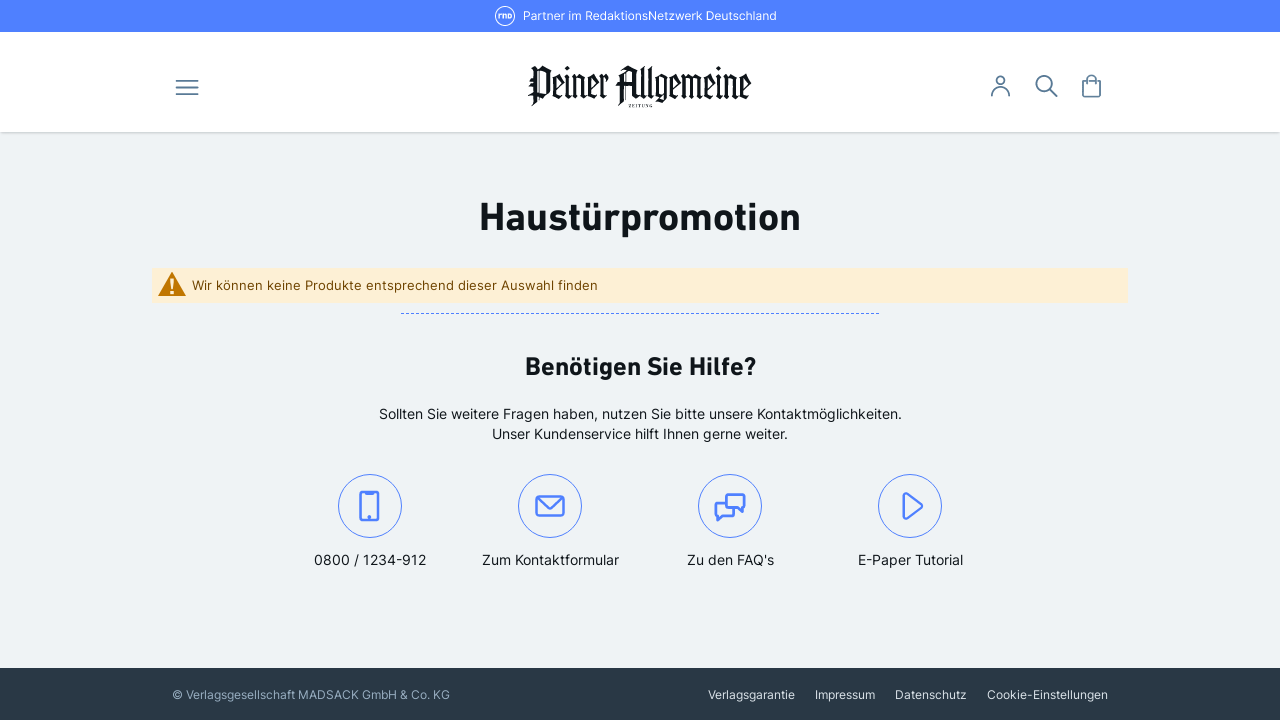

--- FILE ---
content_type: text/html; charset=UTF-8
request_url: https://abo.paz-online.de/landingpages-abo/hausturpromotion
body_size: 11729
content:
<!doctype html>
<html lang="de">
    <head >
        <script>
    var LOCALE = 'de\u002DDE';
    var BASE_URL = 'https\u003A\u002F\u002Fabo.paz\u002Donline.de\u002F';
    var require = {
        'baseUrl': 'https\u003A\u002F\u002Fabo.paz\u002Donline.de\u002Fstatic\u002Fversion1765306487\u002Ffrontend\u002Fmol\u002Fpazone\u002Fde_DE'
    };</script>        <meta charset="utf-8"/>
<meta name="title" content="Haustürpromotion"/>
<meta name="robots" content="INDEX,FOLLOW"/>
<meta name="viewport" content="width=device-width, initial-scale=1"/>
<meta name="format-detection" content="telephone=no"/>
<title>Haustürpromotion</title>
<link  rel="stylesheet" type="text/css"  media="all" href="https://abo.paz-online.de/static/version1765306487/_cache/merged/df42bc1dfce9e425edd1a99f0c127a9c.min.css" />
<link  rel="stylesheet" type="text/css"  media="screen and (min-width: 768px)" href="https://abo.paz-online.de/static/version1765306487/frontend/mol/pazone/de_DE/css/styles-l.min.css" />
<link  rel="stylesheet" type="text/css"  media="print" href="https://abo.paz-online.de/static/version1765306487/frontend/mol/pazone/de_DE/css/print.min.css" />
<script  type="text/javascript"  src="https://abo.paz-online.de/static/version1765306487/frontend/mol/pazone/de_DE/requirejs/require.min.js"></script>
<script  type="text/javascript"  src="https://abo.paz-online.de/static/version1765306487/frontend/mol/pazone/de_DE/requirejs-min-resolver.min.js"></script>
<script  type="text/javascript"  src="https://abo.paz-online.de/static/version1765306487/frontend/mol/pazone/de_DE/mage/requirejs/mixins.min.js"></script>
<script  type="text/javascript"  src="https://abo.paz-online.de/static/version1765306487/frontend/mol/pazone/de_DE/requirejs-config.min.js"></script>
<link  rel="icon" type="image/x-icon" href="https://abo.paz-online.de/media/favicon/stores/13/favicon_paz.ico" />
<link  rel="shortcut icon" type="image/x-icon" href="https://abo.paz-online.de/media/favicon/stores/13/favicon_paz.ico" />

<script>// <![CDATA[
   require([
        'jquery'
    ], function ($, script) {
        jQuery(document).ready(function() {
            jQuery('.toggler').click(function() {
                jQuery(this).find('.toggler-content').slideToggle('slow');
                jQuery(this).find('.toggler-icon').toggleClass('active');
            });	
        });
    });
// ]]></script>

<script>// <![CDATA[
   require([
        'jquery'
    ], function ($, script) {
        jQuery(document).ready(function() {
            jQuery('.kuendigen-image-open').click(function() {
                jQuery('.kuendigen-image-open-content').show();
            });

            jQuery('.kuendigen-image-close-content').click(function() {
                jQuery('.kuendigen-image-open-content').hide();
           });	

          jQuery('.kuendigen-image-open-content').click(function() {
                jQuery('.kuendigen-image-open-content').hide();
           });	
        });


    });
// ]]></script>

<style>
div.product_includes > ul > li{
   list-style-type:none;
}





@media only screen and (min-width: 640px) and (max-width: 950px) {
/*.standard-teaser {
    display: -webkit-flex;
    display: -ms-flexbox;
    display: flex;
    -webkit-flex-direction: row;
    -ms-flex-direction: row;
    flex-direction: row;
    padding: 0 20px 0 10px;
    overflow-x: auto;
}

.standard-teaser .teaser {
    min-width: 35vw;
    margin: 0 6px 0 10px !Important;
    position: relative;
    vertical-align: top;
}*/
}


@media only screen and (max-width: 639px) {
/*.multiple-teaser, .standard-teaser {
    display: -webkit-flex;
    display: -ms-flexbox;
    display: flex;
    -webkit-flex-direction: row;
    -ms-flex-direction: row;
    flex-direction: row;
    padding: 0 15px 0 5px;
    overflow-x: auto;
}

.standard-teaser .teaser {
    min-width: 70vw;
    margin: 0 6px 0 10px !Important;
    position: relative;
    vertical-align: top;
}
.teaser-support-wrapper {
display: block;
}

.teaser-support-column {
padding: 15px;
}*/

}


/*.product.data.items>.item.content .attribute.description>div {
column-count: 1;
}*/

/*.form-kdbpayment-order-list-item-price-month {
display: table;
}*/


@media only screen and (max-width: 767px) {
.logo img {
    width: 160px;
    height: 40px;
    max-height: 40px;
    max-width: 160px;
    margin-top: -20px;
}

.single-teaser-title,
.single-teaser-info  {
text-decoration: none;
display: inline-block;
width: 100%;
}
}

@media only screen and (max-width: 480px) {
.faq-icon-item a {
font-size: 1.6rem !Important;
}
.faq-icon-item img {
width: 60px;
height: auto;
}
.faq-icon-wrapper {
padding-left: 0;
padding-right: 0;
}

.cms-faq-paz-abo.cms-page-view .cms-block-wrapper{
padding-left: 0;
padding-right: 0;
width: 100%;
}

}


.header.panel .toolbar.links li {display: none;}

@media (min-width: 768px) {
.product-info-main .product-add-form+.taxinfo+.product-info-price {
    position: absolute;
    bottom: 60px;
}

.product-info-main .product-info-price .price-box .special-price {
position: relative;
top: 16px;
}


.product-info-main .product-info-price {
/*width: calc(100% - 200px);*/
}

.page-product-configurable .product-info-main .product-info-price {
    width: calc(100% - 200px);
}

.product-info-main .product-info-price+.product-options-bottom,
.product-info-main .box-tocart.external-link {
/*width: 200px;*/
}

}

.box-tocart.external-link .action.tocart {text-align: center;}


@media (max-width: 767px) {
.product-info-main {
display: flex;
flex-wrap: wrap;
}

.product-info-main .product.attribute.overview {
width: 100%;
order: 1;
}


.product-info-main .prices-tier.items {
width: 100%;
order: 2;
}

.product-info-main .product-add-form {
    width: 100%;
    order: 4;
}

.product-info-main .product-info-price {
 width: 100%;
order: 3;
}

.product-info-main .taxinfo {
 width: 100%;
order: 5;
}

.page-product-configurable .product-info-main .product-info-price {
width: 100%;
}
}

.product-info-main .product-info-price .old-price .price-label,
.product-info-main .product-info-price .old-price .price-wrapper .price  {
 font-size: 1.8rem;
line-height: 2.2rem;
}

body.category-aktionen.catalog-category-view .page-title-wrapper h1.page-title {
  display: none !Important;
}

.product-item-name {
    -webkit-line-clamp: unset;
}

/* New Slider */
@media only screen and (max-width: 767px) {
.swiper-slide .single-teaser {
    width: 100%;
    margin-left: 0;
}

.swiper-container {
    overflow: hidden;
}

.swiper-container-horizontal>.swiper-pagination-bullets {
  bottom: 30px;
}

.swiper-wrapper .block-static-block.widget {
  margin-bottom: 0;
}
}

@media only screen and (min-width: 768px) {
.logo img {
    width: 224px;
}
.swiper-wrapper .block-static-block.widget {
  margin-bottom: 0;
}
}

.block-content .products-grid .product-item.bestseller:before {
    content: 'Bestseller';
    position: absolute;
    top: 0;
    left: 0;
    background: #e84f1c;
    padding: 6px 8px;
    color: #fff;
    font-family: 'Inter','Arial',sans-serif;
    font-weight: 500;
    font-size: 1.2rem;
    line-height: 1.6rem;
    margin: 0;
    border-radius: 5px 0 3px;
}

.product-item-name {
    -webkit-line-clamp: unset;
}

.product-info-main .product-info-price .price-box .price-container .price-after {
    text-align: left;
}

.page-product-configurable .product-info-price .price-box .price-container .price-after .price-label {margin-right: 0;}

.block.mol-present .product-item input.checkbox.mol-present {z-index: 3;}

@media (max-width: 768px) {
body.cms-page-view .page-wrapper .page-main {padding-top: 16px;position: relative;}
}

</style>            <script type="text/x-magento-init">
        {
            "*": {
                "Magento_PageCache/js/form-key-provider": {
                    "isPaginationCacheEnabled":
                        0                }
            }
        }
    </script>


<!--CMP PAZ-->
                    <script type="text&#x2F;javascript">
function _typeof(t){return(_typeof="function"==typeof Symbol&&"symbol"==typeof Symbol.iterator?function(t){return typeof t}:function(t){return t&&"function"==typeof Symbol&&t.constructor===Symbol&&t!==Symbol.prototype?"symbol":typeof t})(t)}!function(){for(var t,e,o=[],n=window,r=n;r;){try{if(r.frames.__tcfapiLocator){t=r;break}}catch(t){}if(r===n.top)break;r=n.parent}t||(function t(){var e=n.document,o=!!n.frames.__tcfapiLocator;if(!o)if(e.body){var r=e.createElement("iframe");r.style.cssText="display:none",r.name="__tcfapiLocator",e.body.appendChild(r)}else setTimeout(t,5);return!o}(),n.__tcfapi=function(){for(var t=arguments.length,n=new Array(t),r=0;r<t;r++)n[r]=arguments[r];if(!n.length)return o;"setGdprApplies"===n[0]?n.length>3&&2===parseInt(n[1],10)&&"boolean"==typeof n[3]&&(e=n[3],"function"==typeof n[2]&&n[2]("set",!0)):"ping"===n[0]?"function"==typeof n[2]&&n[2]({gdprApplies:e,cmpLoaded:!1,cmpStatus:"stub"}):o.push(n)},n.addEventListener("message",(function(t){var e="string"==typeof t.data,o={};if(e)try{o=JSON.parse(t.data)}catch(t){}else o=t.data;var n="object"===_typeof(o)?o.__tcfapiCall:null;n&&window.__tcfapi(n.command,n.version,(function(o,r){var a={__tcfapiReturn:{returnValue:o,success:r,callId:n.callId}};t&&t.source&&t.source.postMessage&&t.source.postMessage(e?JSON.stringify(a):a,"*")}),n.parameter)}),!1))}();
</script>

<script src="https://static.rndtech.de/cmp/2.x.x.js"></script>

<script>
    window.start_time = Date.now();

    RND.CMP.initialize({
       debug: false,
       enableEmbedConsent: true,
        privacyLink: '/datenschutz',
        privacyManagerId: 579691,
        sp:{
            config: {
                baseEndpoint: 'https://cmp-sp.paz-online.de',
                propertyHref: 'https://abo.paz-online.de',
            }
        }
    });
</script>
<script src="https://cmp-sp.paz-online.de/unified/wrapperMessagingWithoutDetection.js"></script>
<!-- CMP PAZ end -->



<!-- Google Conversions Code -->

<!--- Google PushScript -->

<script>
window.dataLayer = window.dataLayer || [];
window.dataLayer.push({"event":"PageMeta","pageMainCategory":"_unbekannt","pagePublishPortal":"abo.paz-online.de","mst_user_id":"","mst_website":"PAZ"});
</script>
<!--- Google PushScript End-->

<!--- Google EcommerceScript -->

<script>
/** Warten bis CMP geladen ist UND gültigen Consent geliefert hat **/
__tcfapi('addEventListener', 2, function(tcData, success) {

    if (!success) return;

    // Nur ausführen, wenn CMP schon geladen ist oder User gerade entschieden hat
    if (tcData.eventStatus === 'tcloaded' || tcData.eventStatus === 'useractioncomplete') {
        /**
         * GENERELLES CONSENT:
         * Sobald irgendein Purpose TRUE ist → darf ausgeführt werden
         */
        var hasConsent = Object.values(tcData.purpose?.consents || {}).some(Boolean);
        if (!hasConsent) {
            console.warn("Kein generelles Consent → Tracking wird NICHT ausgeführt.");
            return;
        }
        console.log("Generelles Consent vorhanden → Tracking wird ausgeführt.");
        window.dataLayer = window.dataLayer || [];
        window.dataLayer.push({ ecommerce: null });
         /** ================================
         *  ECOMMERCE-CODE START
         *  ================================ */

window.dataLayer.push({"event":"view_item_list","ecommerce":{"items":[]}});


document.addEventListener('DOMContentLoaded', function () {
    var offerButtons = document.querySelectorAll('.product.actions .action.todetails.primary');

    offerButtons.forEach(function (button) {
        button.addEventListener('click', function (event) {
            event.preventDefault();

            var productContainer = button.closest('[data-product-id]');
            var productId = productContainer ? productContainer.getAttribute('data-product-id') : null;
            var targetUrl = button.getAttribute('href');

            if (!productId) {
                window.location.href = targetUrl;
                return;
            }
            var viewListEvent = null;
            for (var i = window.dataLayer.length - 1; i >= 0; i--) {
                if (window.dataLayer[i].event === 'view_item_list') {
                    viewListEvent = window.dataLayer[i];
                    break;
                }
            }

            if (viewListEvent && viewListEvent.ecommerce && Array.isArray(viewListEvent.ecommerce.items)) {
                var allItems = Array.isArray(viewListEvent.ecommerce.items[0])
                    ? viewListEvent.ecommerce.items[0]
                    : viewListEvent.ecommerce.items;

                var matchedItem = allItems.find(function (item) {
                    return item.item_magento_id === productId;
                });

                if (matchedItem) {
                    window.dataLayer.push({ ecommerce: null})
                    window.dataLayer = window.dataLayer || [];
                    window.dataLayer.push({
                        event: 'select_item',
                        ecommerce: {
                            items: [matchedItem]
                        }
                    });
                }
            }
            setTimeout(function () {
                window.location.href = targetUrl;
            }, 150);
        });
    });
});


        /** ================================
         *  ECOMMERCE-CODE ENDE
         *  ================================ */
    }
});
                </script>
<!--- Google EcommerceScript End-->

<!--- Google Tagmanager -->

<script>
(function(w,d,s,l,i){w[l]=w[l]||[];w[l].push({'gtm.start':
    new Date().getTime(),event:'gtm.js'});var f=d.getElementsByTagName(s)[0],
    j=d.createElement(s),dl=l!='dataLayer'?'&l='+l:'';j.async=true;j.src=
    'https://mst.paz-online.de/gtm.js?id='+i+dl;f.parentNode.insertBefore(j,f);
    })(window,document,'script','dataLayer','GTM-N7G69TZ');
</script>
<!--- Google Tagmanager End-->

<!-- Google Conversions Code End -->



<!-- Facebook Pixel Code -->
<meta name="facebook-domain-verification" content="rr1ecu77rjas7asp80he9isqw1t9g1" />
<!-- End Facebook Pixel Code -->
    </head>
    <body data-container="body"
          data-mage-init='{"loaderAjax": {}, "loader": { "icon": "https://abo.paz-online.de/static/version1765306487/frontend/mol/pazone/de_DE/images/loader-2.gif"}}'
        id="html-body" class="page-with-filter page-products categorypath-landingpages-abo-hausturpromotion category-hausturpromotion catalog-category-view page-layout-1column">
        
<script type="text/x-magento-init">
    {
        "*": {
            "Magento_PageBuilder/js/widget-initializer": {
                "config": {"[data-content-type=\"slider\"][data-appearance=\"default\"]":{"Magento_PageBuilder\/js\/content-type\/slider\/appearance\/default\/widget":false},"[data-content-type=\"map\"]":{"Magento_PageBuilder\/js\/content-type\/map\/appearance\/default\/widget":false},"[data-content-type=\"row\"]":{"Magento_PageBuilder\/js\/content-type\/row\/appearance\/default\/widget":false},"[data-content-type=\"tabs\"]":{"Magento_PageBuilder\/js\/content-type\/tabs\/appearance\/default\/widget":false},"[data-content-type=\"slide\"]":{"Magento_PageBuilder\/js\/content-type\/slide\/appearance\/default\/widget":{"buttonSelector":".pagebuilder-slide-button","showOverlay":"hover","dataRole":"slide"}},"[data-content-type=\"banner\"]":{"Magento_PageBuilder\/js\/content-type\/banner\/appearance\/default\/widget":{"buttonSelector":".pagebuilder-banner-button","showOverlay":"hover","dataRole":"banner"}},"[data-content-type=\"buttons\"]":{"Magento_PageBuilder\/js\/content-type\/buttons\/appearance\/inline\/widget":false},"[data-content-type=\"products\"][data-appearance=\"carousel\"]":{"Magento_PageBuilder\/js\/content-type\/products\/appearance\/carousel\/widget":false}},
                "breakpoints": {"desktop":{"label":"Desktop","stage":true,"default":true,"class":"desktop-switcher","icon":"Magento_PageBuilder::css\/images\/switcher\/switcher-desktop.svg","conditions":{"min-width":"1024px"},"options":{"products":{"default":{"slidesToShow":"5"}}}},"tablet":{"conditions":{"max-width":"1024px","min-width":"768px"},"options":{"products":{"default":{"slidesToShow":"4"},"continuous":{"slidesToShow":"3"}}}},"mobile":{"label":"Mobile","stage":true,"class":"mobile-switcher","icon":"Magento_PageBuilder::css\/images\/switcher\/switcher-mobile.svg","media":"only screen and (max-width: 768px)","conditions":{"max-width":"768px","min-width":"640px"},"options":{"products":{"default":{"slidesToShow":"3"}}}},"mobile-small":{"conditions":{"max-width":"640px"},"options":{"products":{"default":{"slidesToShow":"2"},"continuous":{"slidesToShow":"1"}}}}}            }
        }
    }
</script>

<div class="cookie-status-message" id="cookie-status">
    The store will not work correctly when cookies are disabled.</div>
<script type="text&#x2F;javascript">document.querySelector("#cookie-status").style.display = "none";</script>
<script type="text/x-magento-init">
    {
        "*": {
            "cookieStatus": {}
        }
    }
</script>

<script type="text/x-magento-init">
    {
        "*": {
            "mage/cookies": {
                "expires": null,
                "path": "\u002F",
                "domain": ".abo.paz\u002Donline.de",
                "secure": true,
                "lifetime": "3600"
            }
        }
    }
</script>
    <noscript>
        <div class="message global noscript">
            <div class="content">
                <p>
                    <strong>JavaScript scheint in Ihrem Browser deaktiviert zu sein.</strong>
                    <span>
                        Um unsere Website in bester Weise zu erfahren, aktivieren Sie Javascript in Ihrem Browser.                    </span>
                </p>
            </div>
        </div>
    </noscript>

<script>
    window.cookiesConfig = window.cookiesConfig || {};
    window.cookiesConfig.secure = true;
</script><script>    require.config({
        map: {
            '*': {
                wysiwygAdapter: 'mage/adminhtml/wysiwyg/tiny_mce/tinymceAdapter'
            }
        }
    });</script><script>    require.config({
        paths: {
            googleMaps: 'https\u003A\u002F\u002Fmaps.googleapis.com\u002Fmaps\u002Fapi\u002Fjs\u003Fv\u003D3\u0026key\u003D'
        },
        config: {
            'Magento_PageBuilder/js/utils/map': {
                style: '',
            },
            'Magento_PageBuilder/js/content-type/map/preview': {
                apiKey: '',
                apiKeyErrorMessage: 'You\u0020must\u0020provide\u0020a\u0020valid\u0020\u003Ca\u0020href\u003D\u0027https\u003A\u002F\u002Fabo.paz\u002Donline.de\u002Fadminhtml\u002Fsystem_config\u002Fedit\u002Fsection\u002Fcms\u002F\u0023cms_pagebuilder\u0027\u0020target\u003D\u0027_blank\u0027\u003EGoogle\u0020Maps\u0020API\u0020key\u003C\u002Fa\u003E\u0020to\u0020use\u0020a\u0020map.'
            },
            'Magento_PageBuilder/js/form/element/map': {
                apiKey: '',
                apiKeyErrorMessage: 'You\u0020must\u0020provide\u0020a\u0020valid\u0020\u003Ca\u0020href\u003D\u0027https\u003A\u002F\u002Fabo.paz\u002Donline.de\u002Fadminhtml\u002Fsystem_config\u002Fedit\u002Fsection\u002Fcms\u002F\u0023cms_pagebuilder\u0027\u0020target\u003D\u0027_blank\u0027\u003EGoogle\u0020Maps\u0020API\u0020key\u003C\u002Fa\u003E\u0020to\u0020use\u0020a\u0020map.'
            },
        }
    });</script><script>
    require.config({
        shim: {
            'Magento_PageBuilder/js/utils/map': {
                deps: ['googleMaps']
            }
        }
    });</script>

<div class="page-wrapper"><header class="page-header"><div class="panel wrapper"><div class="panel header"><a class="action skip contentarea"
   href="#contentarea">
    <span>
        Direkt zum Inhalt    </span>
</a>
<div class="custom-header-message"><a href="https://www.rnd.de" target="_blank" rel="noopener"><span class="visually-hidden" style="color: #000;">RND Partner im RedaktionsNetzwerk Deutschland</span><img src="https://abo.paz-online.de/media/wysiwyg/RND-Partner_im_RedaktionsNetzwerk_Deutschland.svg" alt="RND-Partner im RedaktionsNetzwerk Deutschland"></a></div><ul class="toolbar links">        <li class="greet welcome" data-bind="scope: 'customer'">
        <!-- ko if: customer().fullname  -->
            <span data-bind="text: customer().fullname"></span>
        <!-- /ko -->
        <!-- ko ifnot: customer().fullname  -->
        <!-- /ko -->
        </li>

        <script type="text/x-magento-init">
        {
            "*": {
                "Magento_Ui/js/core/app": {
                    "components": {
                        "customer": {
                            "component": "Magento_Customer/js/view/customer"
                        }
                    }
                }
            }
        }
        </script>


<li class="authorization-link" data-label="oder">
            <a href="https://account.rnd.de/v4/hub/oauth/login?client_id=madsack-mmo-paz-aboshop&amp;response_type=code&amp;redirect_uri=https://abo.paz-online.de/rest/V1/erasmo/hub&amp;code_challenge=_O6Sbmv6YwE19GXB2xT0IoinKHh5JXXSS_hC4VLn4hw&amp;code_challenge_method=S256">
            Anmelden        </a>
    </li>
<li class="account-link">
    <a href="https://abo.paz-online.de/customer/account/" title="Mein Konto" class="">
        <span>Mein Konto</span>
    </a>
</li><li style="order: 2;"><a href="https://abo.paz-online.de/abo-kuendigen"> Abo hier kündigen</a></li></ul></div></div><div class="header content">    <div class="sections nav-sections">
                   <span data-action="toggle-nav" class="action nav-toggle-close"><svg width="15" height="15" viewBox="0 0 15 15" fill="none" xmlns="http://www.w3.org/2000/svg">
                <path d="M14.155 13.6145C14.2696 13.7302 14.334 13.8865 14.334 14.0494C14.334 14.2123 14.2696 14.3686 14.155 14.4843C14.0982 14.542 14.0305 14.5879 13.9558 14.6193C13.881 14.6506 13.8008 14.6667 13.7198 14.6668C13.5565 14.6653 13.4003 14.5998 13.2848 14.4843L7.33324 8.53507L1.3823 14.4843C1.26683 14.5998 1.11062 14.6653 0.947304 14.6668C0.866173 14.6668 0.785844 14.6507 0.711012 14.6194C0.63618 14.5881 0.568344 14.5421 0.511468 14.4843C0.39683 14.3686 0.33252 14.2123 0.33252 14.0494C0.33252 13.8865 0.39683 13.7302 0.511468 13.6145L6.46304 7.6651L0.511468 1.71567C0.398612 1.59973 0.33599 1.44401 0.337169 1.28223C0.338349 1.12046 0.403234 0.965661 0.517769 0.851377C0.632304 0.737093 0.787265 0.672524 0.949083 0.671658C1.1109 0.670792 1.26655 0.733699 1.3823 0.846751L7.33324 6.79512L13.2842 0.846751C13.341 0.788397 13.4088 0.741898 13.4837 0.709954C13.5586 0.678009 13.6392 0.661254 13.7206 0.660661C13.8021 0.660067 13.8828 0.675647 13.9582 0.706497C14.0336 0.737346 14.102 0.782851 14.1597 0.840372C14.2173 0.897893 14.263 0.966285 14.294 1.04158C14.325 1.11688 14.3407 1.19758 14.3403 1.279C14.3399 1.36043 14.3233 1.44095 14.2915 1.51591C14.2597 1.59087 14.2133 1.65877 14.155 1.71567L8.20344 7.6651L14.155 13.6145Z" fill="#597A96"/>
                </svg>
            </span>
                        <div class="section-items nav-sections-items" data-mage-init='{"tabs":{"openedState":"active"}}'>
                                            <div class="section-item-title nav-sections-item-title" data-role="collapsible">
                    <a class="nav-sections-item-switch " data-toggle="switch" href="#store.menu">Menü</a>
                </div>
                <div class="section-item-content nav-sections-item-content" id="store.menu" data-role="content">
<nav class="navigation" data-action="navigation">
    <button data-action="toggle-nav" class="navigation-icon" id="menu-toggle" aria-label="Menü öffnen" aria-expanded="false" aria-controls="main-nav"><span class="visually-hidden">Navigation</span><svg width="25" height="24" viewBox="0 0 25 24" fill="none" xmlns="http://www.w3.org/2000/svg" aria-hidden="true">
        <g clip-path="url(#clip0_425_275714)">
            <path d="M22.5386 6.80604H1.46065C1.2088 6.80166 0.968853 6.70465 0.7924 6.53587C0.615947 6.36709 0.51709 6.14002 0.51709 5.90351C0.51709 5.667 0.615947 5.43993 0.7924 5.27115C0.968853 5.10237 1.2088 5.00536 1.46065 5.00098H22.5386C22.7904 5.00536 23.0304 5.10237 23.2068 5.27115C23.3833 5.43993 23.4821 5.667 23.4821 5.90351C23.4821 6.14002 23.3833 6.36709 23.2068 6.53587C23.0304 6.70465 22.7904 6.80166 22.5386 6.80604Z" fill="#597A96"/>
            <path d="M22.539 13.4024H1.46102C1.20615 13.4024 0.961705 13.3073 0.781478 13.1381C0.60125 12.9689 0.5 12.7394 0.5 12.5C0.5 12.2607 0.60125 12.0312 0.781478 11.862C0.961705 11.6927 1.20615 11.5977 1.46102 11.5977H22.539C22.7939 11.5977 23.0383 11.6927 23.2185 11.862C23.3987 12.0312 23.5 12.2607 23.5 12.5C23.5 12.7394 23.3987 12.9689 23.2185 13.1381C23.0383 13.3073 22.7939 13.4024 22.539 13.4024Z" fill="#597A96"/>
            <path d="M22.5399 19.9999H1.46199C1.21015 19.9955 0.970195 19.8985 0.793743 19.7297C0.61729 19.5609 0.518433 19.3339 0.518433 19.0974C0.518433 18.8608 0.61729 18.6338 0.793743 18.465C0.970195 18.2962 1.21015 18.1992 1.46199 18.1948H22.5399C22.7918 18.1992 23.0317 18.2962 23.2082 18.465C23.3846 18.6338 23.4835 18.8608 23.4835 19.0974C23.4835 19.3339 23.3846 19.5609 23.2082 19.7297C23.0317 19.8985 22.7918 19.9955 22.5399 19.9999Z" fill="#597A96"/>
        </g>
        <defs>
            <clipPath id="clip0_425_275714">
                <rect width="24" height="24" fill="white" transform="translate(0.5)"/>
            </clipPath>
        </defs>
    </svg></button>
    <ul data-mage-init='{"menu":{"responsive":true, "expanded":true, "position":{"my":"left top","at":"left bottom"}}}' id="main-nav" hidden>
        <li  class="level0 nav-1 category-item first last level-top parent"><a href="https://abo.paz-online.de/abos"  class="level-top" ><span>Abos</span></a><ul class="level0 submenu"><li  class="level1 nav-1-1 category-item first"><a href="https://abo.paz-online.de/abos/gedruckte-zeitung" ><span>PAZ auf Papier</span></a></li><li  class="level1 nav-1-2 category-item"><a href="https://abo.paz-online.de/abos/digitale-angebote" ><span>Digitale Angebote</span></a></li><li  class="level1 nav-1-3 category-item"><a href="https://abo.paz-online.de/abos/aktionen" ><span>Aktionen</span></a></li><li  class="level1 nav-1-4 category-item"><a href="https://abo.paz-online.de/abos/als-geschenk" ><span>als Geschenk</span></a></li><li  class="level1 nav-1-5 category-item"><a href="https://abo.paz-online.de/abos/business" ><span>Business Angebote</span></a></li><li  class="level1 nav-1-6 category-item last"><a href="https://abo.paz-online.de/abos/schule" ><span>Schulangebot</span></a></li></ul></li>            </ul>
    <!--div class="ribbon-container ribbon-container_desktop"-->
        <!--?php #echo $this->getLayout()->createBlock('Magento\Cms\Block\Block')->setBlockId('branding_link')->toHtml();?-->
    <!--/div-->
</nav>

<script type="text/javascript">
    require([
        'jquery'
    ], function ($) {
        const btn = document.getElementById('menu-toggle');
        const nav = document.getElementById('main-nav');

        btn.addEventListener('click', () => {
            const expanded = btn.getAttribute('aria-expanded') === 'true';
            btn.setAttribute('aria-expanded', String(!expanded));
            if (expanded) {
                nav.setAttribute('hidden', '');
            } else {
                nav.removeAttribute('hidden');
                // Fokus ggf. auf das erste Menü-Element setzen
                nav.querySelector('a').focus();
            }
        });

        // Optional: Menü auch mit Escape schließen
        document.addEventListener('keydown', (e) => {
            if (e.key === 'Escape' && btn.getAttribute('aria-expanded') === 'true') {
                btn.click();
            }
        });
    });
</script>
</div>
                                            <div class="section-item-title nav-sections-item-title" data-role="collapsible">
                    <a class="nav-sections-item-switch " data-toggle="switch" href="#store.links">Konto</a>
                </div>
                <div class="section-item-content nav-sections-item-content" id="store.links" data-role="content"><!-- Account links --></div>
                                                            <div class="section-item-title nav-sections-item-title" data-role="collapsible">
                    <a class="nav-sections-item-switch search-icon" data-toggle="switch" href="#search.content">Suche</a>
                </div>
                <div class="section-item-content nav-sections-item-content" id="search.content" data-role="content"><div class="block block-search-mobile">
    <div class="block block-content">
        <form class="form minisearch active" id="search_mini_form_mobile" action="https://abo.paz-online.de/catalogsearch/result/" method="get">
            <div class="field search">
                <label class="label active" for="search_mobile">
                    <span>Suche</span>
                </label>
                <div class="control">
                    <input id="search_mobile"
                           data-mage-init='{"quickSearch":{
                                "formSelector":"#search_mini_form_mobile",
                                "url":"https://abo.paz-online.de/search/ajax/suggest/",
                                "destinationSelector":"#search_autocomplete_mobile"}
                           }'
                           type="text"
                           name="q"
                           value=""
                           placeholder="Hier den ganzen Shop durchsuchen..."
                           class="input-text"
                           maxlength="128"
                           role="combobox"
                           aria-haspopup="false"
                           aria-autocomplete="both"
                           autocomplete="off"/>
                    <div id="search_autocomplete_mobile" class="search-autocomplete"></div>
                                        <div class="actions">
                        <button type="submit"
                                title="Suche"
                                class="action search">
                            <span>Suche</span>
                        </button>
                    </div>
                </div>
            </div>
        </form>
    </div>
</div>
</div>
                    </div>
    </div>
<span data-action="toggle-nav" class="action nav-toggle">
    <svg width="25" height="24" viewBox="0 0 25 24" fill="none" xmlns="http://www.w3.org/2000/svg">
        <g clip-path="url(#clip0_425_275714)">
            <path d="M22.5386 6.80604H1.46065C1.2088 6.80166 0.968853 6.70465 0.7924 6.53587C0.615947 6.36709 0.51709 6.14002 0.51709 5.90351C0.51709 5.667 0.615947 5.43993 0.7924 5.27115C0.968853 5.10237 1.2088 5.00536 1.46065 5.00098H22.5386C22.7904 5.00536 23.0304 5.10237 23.2068 5.27115C23.3833 5.43993 23.4821 5.667 23.4821 5.90351C23.4821 6.14002 23.3833 6.36709 23.2068 6.53587C23.0304 6.70465 22.7904 6.80166 22.5386 6.80604Z" fill="#597A96"/>
            <path d="M22.539 13.4024H1.46102C1.20615 13.4024 0.961705 13.3073 0.781478 13.1381C0.60125 12.9689 0.5 12.7394 0.5 12.5C0.5 12.2607 0.60125 12.0312 0.781478 11.862C0.961705 11.6927 1.20615 11.5977 1.46102 11.5977H22.539C22.7939 11.5977 23.0383 11.6927 23.2185 11.862C23.3987 12.0312 23.5 12.2607 23.5 12.5C23.5 12.7394 23.3987 12.9689 23.2185 13.1381C23.0383 13.3073 22.7939 13.4024 22.539 13.4024Z" fill="#597A96"/>
            <path d="M22.5399 19.9999H1.46199C1.21015 19.9955 0.970195 19.8985 0.793743 19.7297C0.61729 19.5609 0.518433 19.3339 0.518433 19.0974C0.518433 18.8608 0.61729 18.6338 0.793743 18.465C0.970195 18.2962 1.21015 18.1992 1.46199 18.1948H22.5399C22.7918 18.1992 23.0317 18.2962 23.2082 18.465C23.3846 18.6338 23.4835 18.8608 23.4835 19.0974C23.4835 19.3339 23.3846 19.5609 23.2082 19.7297C23.0317 19.8985 22.7918 19.9955 22.5399 19.9999Z" fill="#597A96"/>
        </g>
        <defs>
            <clipPath id="clip0_425_275714">
                <rect width="24" height="24" fill="white" transform="translate(0.5)"/>
            </clipPath>
        </defs>
    </svg>
    <span>Navigation umschalten</span>
</span>
    <a class="logo" href="https://paz-online.de"
                    title=""
                    aria-label="store logo">
   <img src="https://abo.paz-online.de/static/version1765306487/frontend/mol/pazone/de_DE/images/logo.svg"
         title=""
         alt=""
        width="170"            />
    </a>
<!--div class="ribbon-container ribbon-container_mobil"-->
<!--?php #echo $this->getLayout()->createBlock('Magento\Cms\Block\Block')->setBlockId('branding_link')->toHtml();?-->
<!--/div-->
<div class="header-icons-container"><div class="header-customer-menu">
    <a href="#" class="header-customer-menu-buttom icon icon-account" id="custom-menu-toggle" title="Anmelden - Meine PAZ" aria-label="Anmelden - Meine PAZ"><span>User-Menü</span></a>
    <ul class="header links"><li class="account-link">
    <a href="https://abo.paz-online.de/customer/account/" title="Mein Konto" class="">
        <span>Mein Konto</span>
    </a>
</li><li class="authorization-link" data-label="oder">
            <a href="https://account.rnd.de/v4/hub/oauth/login?client_id=madsack-mmo-paz-aboshop&amp;response_type=code&amp;redirect_uri=https://abo.paz-online.de/rest/V1/erasmo/hub&amp;code_challenge=_O6Sbmv6YwE19GXB2xT0IoinKHh5JXXSS_hC4VLn4hw&amp;code_challenge_method=S256">
            Anmelden        </a>
    </li>
        <li class="greet welcome" data-bind="scope: 'customer'">
        <!-- ko if: customer().fullname  -->
            <span data-bind="text: customer().fullname"></span>
        <!-- /ko -->
        <!-- ko ifnot: customer().fullname  -->
        <!-- /ko -->
        </li>

        <script type="text/x-magento-init">
        {
            "*": {
                "Magento_Ui/js/core/app": {
                    "components": {
                        "customer": {
                            "component": "Magento_Customer/js/view/customer"
                        }
                    }
                }
            }
        }
        </script>


<li style="order: 2;"><a href="https://abo.paz-online.de/abo-kuendigen"> Abo hier kündigen</a></li></ul></div>

<script>    require(["jquery"],function($){
        $( "#custom-menu-toggle" ).click(function() {
            $(".header.links").toggleClass("open");
            //$( ".header.links" ).toggle();
        });

        $('body').on('click',function(event){
            if(!$(event.target).is('#custom-menu-toggle')){
                $(".header.links").removeClass("open");
            }
        });
    });</script>



<div class="block block-search">
    <div class="block block-title"><strong>Suche</strong></div>
    <div class="block block-content">
        <form class="form minisearch" id="search_mini_form" action="https://abo.paz-online.de/catalogsearch/result/" method="get">
            <div class="field search">
                <label class="label" for="search" data-role="minisearch-label">
                    <span>Suche</span>
                </label>
                <div class="control">
                    <input id="search"
                           data-mage-init='{"quickSearch":{
                                "formSelector":"#search_mini_form",
                                "url":"https://abo.paz-online.de/search/ajax/suggest/",
                                "destinationSelector":"#search_autocomplete"}
                           }'
                           type="text"
                           name="q"
                           value=""
                           placeholder="Hier den ganzen Shop durchsuchen..."
                           class="input-text"
                           maxlength="128"
                           role="combobox"
                           aria-haspopup="false"
                           aria-autocomplete="both"
                           autocomplete="off"
                           aria-expanded="false" />
                    <div id="search_autocomplete" class="search-autocomplete"></div>
                                        <div class="actions">
                        <button type="submit"
                                title="Suche"
                                class="action search">
                            <span>Suche</span>
                        </button>
                    </div>
                </div>
            </div>
        </form>
    </div>
</div>

<div data-block="minicart" class="minicart-wrapper">
    <a class="action showcart" href="https://abo.paz-online.de/checkout/cart/"
       data-bind="scope: 'minicart_content'">
        <span class="text">Mein Warenkorb</span>
        <span class="counter qty empty"
              data-bind="css: { empty: !!getCartParam('summary_count') == false && !isLoading() },
               blockLoader: isLoading">
            <span class="counter-number">
                <!-- ko if: getCartParam('summary_count') -->
                <!-- ko text: getCartParam('summary_count').toLocaleString(window.LOCALE) --><!-- /ko -->
                <!-- /ko -->
            </span>
            <span class="counter-label">
                <!-- ko if: getCartParam('summary_count') -->
                    <span>Artikel</span>
                <!-- /ko -->
            </span>
        </span>
    </a>
            <div class="block block-minicart empty"
             data-role="dropdownDialog"
             data-mage-init='{"dropdownDialog":{
                "appendTo":"[data-block=minicart]",
                "triggerTarget":".showcart",
                "timeout": "2000",
                "closeOnMouseLeave": false,
                "closeOnEscape": true,
                "triggerClass":"active",
                "parentClass":"active",
                "buttons":[]}}'>
            <div id="minicart-content-wrapper" data-bind="scope: 'minicart_content'">
                <!-- ko template: getTemplate() --><!-- /ko -->
            </div>
                    </div>
        <script>window.checkout = {"shoppingCartUrl":"https:\/\/abo.paz-online.de\/checkout\/cart\/","checkoutUrl":"https:\/\/abo.paz-online.de\/checkout\/","updateItemQtyUrl":"https:\/\/abo.paz-online.de\/checkout\/sidebar\/updateItemQty\/","removeItemUrl":"https:\/\/abo.paz-online.de\/checkout\/sidebar\/removeItem\/","imageTemplate":"Magento_Catalog\/product\/image_with_borders","baseUrl":"https:\/\/abo.paz-online.de\/","minicartMaxItemsVisible":5,"websiteId":"14","maxItemsToDisplay":10,"storeId":"13","storeGroupId":"13","agreementIds":["4"],"customerLoginUrl":"https:\/\/account.rnd.de\/v4\/hub\/oauth\/login?client_id=madsack-mmo-paz-aboshop&response_type=code&redirect_uri=https:\/\/abo.paz-online.de\/rest\/V1\/erasmo\/hub&code_challenge=_O6Sbmv6YwE19GXB2xT0IoinKHh5JXXSS_hC4VLn4hw&code_challenge_method=S256","isRedirectRequired":false,"autocomplete":"off","captcha":{"user_login":{"isCaseSensitive":false,"imageHeight":50,"imageSrc":"","refreshUrl":"https:\/\/abo.paz-online.de\/captcha\/refresh\/","isRequired":false,"timestamp":1768425451}}}</script>    <script type="text/x-magento-init">
    {
        "[data-block='minicart']": {
            "Magento_Ui/js/core/app": {"components":{"minicart_content":{"children":{"subtotal.container":{"children":{"subtotal":{"children":{"subtotal.totals":{"config":{"display_cart_subtotal_incl_tax":1,"display_cart_subtotal_excl_tax":0,"template":"Magento_Tax\/checkout\/minicart\/subtotal\/totals"},"children":{"subtotal.totals.msrp":{"component":"Magento_Msrp\/js\/view\/checkout\/minicart\/subtotal\/totals","config":{"displayArea":"minicart-subtotal-hidden","template":"Magento_Msrp\/checkout\/minicart\/subtotal\/totals"}}},"component":"Magento_Tax\/js\/view\/checkout\/minicart\/subtotal\/totals"}},"component":"uiComponent","config":{"template":"Magento_Checkout\/minicart\/subtotal"}}},"component":"uiComponent","config":{"displayArea":"subtotalContainer"}},"item.renderer":{"component":"Magento_Checkout\/js\/view\/cart-item-renderer","config":{"displayArea":"defaultRenderer","template":"Magento_Checkout\/minicart\/item\/default"},"children":{"item.image":{"component":"Magento_Catalog\/js\/view\/image","config":{"template":"Magento_Catalog\/product\/image","displayArea":"itemImage"}},"checkout.cart.item.price.sidebar":{"component":"uiComponent","config":{"template":"Magento_Checkout\/minicart\/item\/price","displayArea":"priceSidebar"}}}},"extra_info":{"component":"uiComponent","config":{"displayArea":"extraInfo"}},"promotion":{"component":"uiComponent","config":{"displayArea":"promotion"},"children":{"customweb_external_checkout_widgets":{"component":"Customweb_Base\/js\/view\/checkout\/minicart\/external_checkout_widgets","config":{"template":"Customweb_Base\/checkout\/minicart\/external_checkout_widgets"}}}}},"config":{"itemRenderer":{"default":"defaultRenderer","simple":"defaultRenderer","virtual":"defaultRenderer"},"template":"Magento_Checkout\/minicart\/content"},"component":"Magento_Checkout\/js\/view\/minicart"}},"types":[]}        },
        "*": {
            "Magento_Ui/js/block-loader": "https\u003A\u002F\u002Fabo.paz\u002Donline.de\u002Fstatic\u002Fversion1765306487\u002Ffrontend\u002Fmol\u002Fpazone\u002Fde_DE\u002Fimages\u002Floader\u002D1.gif"
        }
    }
    </script>
</div>
</div>
</div></header><div class="breadcrumbs">
    <ul class="items">
                    <li class="item home">
                            <a href="https://abo.paz-online.de/"
                   title="Zur Homepage">
                    Startseite                </a>
                        </li>
                    <li class="item category97">
                            <strong>Haustürpromotion</strong>
                        </li>
            </ul>
</div>
<main id="maincontent" class="page-main"><a id="contentarea" tabindex="-1"></a>
<div class="page messages"><div data-placeholder="messages"></div>
<div data-bind="scope: 'messages'">
    <!-- ko if: cookieMessages && cookieMessages.length > 0 -->
    <div aria-atomic="true" role="alert" data-bind="foreach: { data: cookieMessages, as: 'message' }" class="messages">
        <div data-bind="attr: {
            class: 'message-' + message.type + ' ' + message.type + ' message',
            'data-ui-id': 'message-' + message.type
        }">
            <div data-bind="html: $parent.prepareMessageForHtml(message.text)"></div>
        </div>
    </div>
    <!-- /ko -->

    <!-- ko if: messages().messages && messages().messages.length > 0 -->
    <div aria-atomic="true" role="alert" class="messages" data-bind="foreach: {
        data: messages().messages, as: 'message'
    }">
        <div data-bind="attr: {
            class: 'message-' + message.type + ' ' + message.type + ' message',
            'data-ui-id': 'message-' + message.type
        }">
            <div data-bind="html: $parent.prepareMessageForHtml(message.text)"></div>
        </div>
    </div>
    <!-- /ko -->
</div>
<script type="text/x-magento-init">
    {
        "*": {
            "Magento_Ui/js/core/app": {
                "components": {
                        "messages": {
                            "component": "Magento_Theme/js/view/messages"
                        }
                    }
                }
            }
    }
</script>
</div><div class="page-title-wrapper">
    <h1 class="page-title"
         id="page-title-heading"                     aria-labelledby="page-title-heading"
        >
        <span class="base" data-ui-id="page-title-wrapper" >Haustürpromotion</span>    </h1>
    </div>
<div class="columns"><div class="column main"><input name="form_key" type="hidden" value="q8Zceg9l00oA6ICS" /><div id="authenticationPopup" data-bind="scope:'authenticationPopup', style: {display: 'none'}">
        <script>window.authenticationPopup = {"autocomplete":"off","customerRegisterUrl":"https:\/\/abo.paz-online.de\/customer\/account\/create\/","customerForgotPasswordUrl":"https:\/\/abo.paz-online.de\/customer\/account\/forgotpassword\/","baseUrl":"https:\/\/abo.paz-online.de\/","customerLoginUrl":"https:\/\/abo.paz-online.de\/customer\/ajax\/login\/"}</script>    <!-- ko template: getTemplate() --><!-- /ko -->
        <script type="text/x-magento-init">
        {
            "#authenticationPopup": {
                "Magento_Ui/js/core/app": {"components":{"authenticationPopup":{"component":"Magento_Customer\/js\/view\/authentication-popup","children":{"messages":{"component":"Magento_Ui\/js\/view\/messages","displayArea":"messages"},"captcha":{"component":"Magento_Captcha\/js\/view\/checkout\/loginCaptcha","displayArea":"additional-login-form-fields","formId":"user_login","configSource":"checkout"}}}}}            },
            "*": {
                "Magento_Ui/js/block-loader": "https\u003A\u002F\u002Fabo.paz\u002Donline.de\u002Fstatic\u002Fversion1765306487\u002Ffrontend\u002Fmol\u002Fpazone\u002Fde_DE\u002Fimages\u002Floader\u002D1.gif"
                            }
        }
    </script>
</div>
<script type="text/x-magento-init">
    {
        "*": {
            "Magento_Customer/js/section-config": {
                "sections": {"stores\/store\/switch":["*"],"stores\/store\/switchrequest":["*"],"directory\/currency\/switch":["*"],"*":["messages","customweb_external_checkout_widgets"],"customer\/account\/logout":["*","recently_viewed_product","recently_compared_product","persistent"],"customer\/account\/loginpost":["*"],"customer\/account\/createpost":["*"],"customer\/account\/editpost":["*"],"customer\/ajax\/login":["checkout-data","cart","captcha"],"catalog\/product_compare\/add":["compare-products"],"catalog\/product_compare\/remove":["compare-products"],"catalog\/product_compare\/clear":["compare-products"],"sales\/guest\/reorder":["cart"],"sales\/order\/reorder":["cart"],"checkout\/cart\/add":["cart","directory-data"],"checkout\/cart\/delete":["cart"],"checkout\/cart\/updatepost":["cart"],"checkout\/cart\/updateitemoptions":["cart"],"checkout\/cart\/couponpost":["cart"],"checkout\/cart\/estimatepost":["cart"],"checkout\/cart\/estimateupdatepost":["cart"],"checkout\/onepage\/saveorder":["cart","checkout-data","last-ordered-items"],"checkout\/sidebar\/removeitem":["cart"],"checkout\/sidebar\/updateitemqty":["cart"],"rest\/*\/v1\/carts\/*\/payment-information":["cart","last-ordered-items","captcha","instant-purchase"],"rest\/*\/v1\/guest-carts\/*\/payment-information":["cart","captcha"],"rest\/*\/v1\/guest-carts\/*\/selected-payment-method":["cart","checkout-data"],"rest\/*\/v1\/carts\/*\/selected-payment-method":["cart","checkout-data","instant-purchase"],"customer\/address\/*":["instant-purchase"],"customer\/account\/*":["instant-purchase"],"vault\/cards\/deleteaction":["instant-purchase"],"multishipping\/checkout\/overviewpost":["cart"],"paypal\/express\/placeorder":["cart","checkout-data"],"paypal\/payflowexpress\/placeorder":["cart","checkout-data"],"paypal\/express\/onauthorization":["cart","checkout-data"],"persistent\/index\/unsetcookie":["persistent"],"review\/product\/post":["review"],"wishlist\/index\/add":["wishlist"],"wishlist\/index\/remove":["wishlist"],"wishlist\/index\/updateitemoptions":["wishlist"],"wishlist\/index\/update":["wishlist"],"wishlist\/index\/cart":["wishlist","cart"],"wishlist\/index\/fromcart":["wishlist","cart"],"wishlist\/index\/allcart":["wishlist","cart"],"wishlist\/shared\/allcart":["wishlist","cart"],"wishlist\/shared\/cart":["cart"],"datatranscw\/endpoint\/index":["cart"],"braintree\/paypal\/placeorder":["cart","checkout-data"],"braintree\/googlepay\/placeorder":["cart","checkout-data"]},
                "clientSideSections": ["checkout-data","cart-data"],
                "baseUrls": ["https:\/\/abo.paz-online.de\/"],
                "sectionNames": ["messages","customer","compare-products","last-ordered-items","cart","directory-data","captcha","instant-purchase","loggedAsCustomer","persistent","review","wishlist","customweb_external_checkout_widgets","recently_viewed_product","recently_compared_product","product_data_storage","paypal-billing-agreement"]            }
        }
    }
</script>
<script type="text/x-magento-init">
    {
        "*": {
            "Magento_Customer/js/customer-data": {
                "sectionLoadUrl": "https\u003A\u002F\u002Fabo.paz\u002Donline.de\u002Fcustomer\u002Fsection\u002Fload\u002F",
                "expirableSectionLifetime": 60,
                "expirableSectionNames": ["cart","persistent"],
                "cookieLifeTime": "3600",
                "updateSessionUrl": "https\u003A\u002F\u002Fabo.paz\u002Donline.de\u002Fcustomer\u002Faccount\u002FupdateSession\u002F"
            }
        }
    }
</script>
<script type="text/x-magento-init">
    {
        "*": {
            "Magento_Customer/js/invalidation-processor": {
                "invalidationRules": {
                    "website-rule": {
                        "Magento_Customer/js/invalidation-rules/website-rule": {
                            "scopeConfig": {
                                "websiteId": "14"
                            }
                        }
                    }
                }
            }
        }
    }
</script>
<script type="text/x-magento-init">
    {
        "body": {
            "pageCache": {"url":"https:\/\/abo.paz-online.de\/page_cache\/block\/render\/id\/97\/","handles":["default","catalog_category_view","catalog_category_view_type_layered","catalog_category_view_type_layered_without_children","catalog_category_view_displaymode_products","catalog_category_view_id_97"],"originalRequest":{"route":"catalog","controller":"category","action":"view","uri":"\/landingpages-abo\/hausturpromotion"},"versionCookieName":"private_content_version"}        }
    }
</script>
        <div class="message info empty">
        <div>Wir können keine Produkte entsprechend dieser Auswahl finden</div>
    </div>
<script type="text/x-magento-init">
    {
        "body": {
            "requireCookie": {"noCookieUrl":"https:\/\/abo.paz-online.de\/cookie\/index\/noCookies\/","triggers":[".action.towishlist"],"isRedirectCmsPage":true}        }
    }
</script>
</div></div><div class="teaser-support-outer"><style>
.teaser-support-column .teaser-support-icon-video:before {
    display: block;
    content: url(https://abo.paz-online.de/media/wysiwyg/landingpage/shop_icon_video.svg);
    width: 64px;
    height: 64px;
    margin: 0 auto 12px;
}

  .visually-hidden {
    position: absolute;
    width: 1px;
    height: 1px;
    padding: 0;
    margin: -1px;
    overflow: hidden;
    clip: rect(0, 0, 0, 0);
    white-space: nowrap;
    border: 0;
  }
</style>
<div class="teaser-support">
<div class="teaser-support-title">Benötigen Sie Hilfe?</div>
<div class="teaser-support-desc">
<p>Sollten Sie weitere Fragen haben, nutzen Sie bitte unsere Kontaktmöglichkeiten.<br>Unser Kundenservice hilft Ihnen gerne weiter.</p>
</div>
<div class="teaser-support-wrapper">
<div class="teaser-support-column"><a class="teaser-support-icon" title="Den Kundenservice erreichen Sie unter der Telefonnummer:" href="tel:08001234912"><img src="https://abo.paz-online.de/media/wysiwyg/shop_icon_phone_blue.svg" alt="Kontaktieren Sie uns unter der Telefonnummer: 0800 / 1234-912"><span class="visually-hidden">Kontaktieren Sie uns unter der Telefonnummer:</span> 0800 / 1234-912</a></div>
<div class="teaser-support-column"><a class="teaser-support-icon" href="https://formulare.paz-online.de/kontakt" target="_blank" rel="noopener"><img src="https://abo.paz-online.de/media/wysiwyg/shop_icon_mail_blue.svg" alt="Oder kontaktieren Sie uns über das Kontakformular: Zum Kontaktformular"><span class="visually-hidden">Oder kontaktieren Sie uns über das Kontakformular: </span> Zum Kontaktformular</a></div>
<div class="teaser-support-column"><a class="teaser-support-icon" href="/faq-paz-abo"><img src="https://abo.paz-online.de/media/wysiwyg/shop_icon_faq_blue.svg" alt="Zu den FAQ's">Zu den FAQ's</a></div>
<div class="teaser-support-column"><a class="teaser-support-icon" href="https://abo.paz-online.de/e-paper-tutorial"><img src="https://abo.paz-online.de/media/wysiwyg/shop_icon_video_blue.svg" alt="E-Paper Tutorial">E-Paper Tutorial</a></div>
</div>
</div></div></main><footer class="page-footer"><div class="footer-bottom"><small class="copyright">
    <span>© Verlagsgesellschaft MADSACK GmbH &amp; Co. KG</span>
</small>
<div class="footer content"><div class="links"><ul class="footer-links">
<li class="footer-links-item"><a href="/paz-verlagsgarantie" rel="noopener">Verlagsgarantie</a></li>
<li class="footer-links-item"><a href="https://www.paz-online.de/impressum/" target="_blank" rel="noopener">Impressum</a></li>
<li class="footer-links-item"><a href="https://www.paz-online.de/datenschutz/" target="_blank" rel="noopener">Datenschutz</a></li>
<li class="footer-links-item"><a href="#" data-cmp-privacy-manager-link="">Cookie-Einstellungen</a></li>
</ul></div></div></div></footer><script type="text/x-magento-init">
        {
            "*": {
                "Magento_Ui/js/core/app": {
                    "components": {
                        "storage-manager": {
                            "component": "Magento_Catalog/js/storage-manager",
                            "appendTo": "",
                            "storagesConfiguration" : {"recently_viewed_product":{"requestConfig":{"syncUrl":"https:\/\/abo.paz-online.de\/catalog\/product\/frontend_action_synchronize\/"},"lifetime":"1000","allowToSendRequest":null},"recently_compared_product":{"requestConfig":{"syncUrl":"https:\/\/abo.paz-online.de\/catalog\/product\/frontend_action_synchronize\/"},"lifetime":"1000","allowToSendRequest":null},"product_data_storage":{"updateRequestConfig":{"url":"https:\/\/abo.paz-online.de\/rest\/paz_view\/V1\/products-render-info"},"requestConfig":{"syncUrl":"https:\/\/abo.paz-online.de\/catalog\/product\/frontend_action_synchronize\/"},"allowToSendRequest":null}}                        }
                    }
                }
            }
        }
</script>
<script>// <![CDATA[
   require([
        'jquery'
    ], function ($, script) {
/* Countdown */
    var countDownDate = new Date("Nov 21, 2024 23:59:59").getTime();
    var x = setInterval(function () {

        var now = new Date().getTime();
        var distance = countDownDate - now;
        var days = Math.floor(distance / (1000 * 60 * 60 * 24));
        var hours = Math.floor((distance % (1000 * 60 * 60 * 24)) / (1000 * 60 * 60));
        var minutes = Math.floor((distance % (1000 * 60 * 60)) / (1000 * 60));
        var seconds = Math.floor((distance % (1000 * 60)) / 1000);

        jQuery('.days strong').html(days);
        jQuery('.hours strong').html(hours);
        jQuery('.minutes strong').html(minutes);
        jQuery('.seconds strong').html(seconds);

        if (distance < 0) {
            clearInterval(x);
            jQuery('.countdown h2').html("Bald geht's los!");
            jQuery('.digits').hide();
        }

    }, 1000);
    jQuery('.digit strong').delay(1000).animate({ opacity: 1 }, 2000);

    /* Effekte */
    var docheight = jQuery(document).height();
    var winwidth = jQuery(window).width();
    jQuery(window).scroll(function () {
        var scrollTop = $(window).scrollTop();
        var newpos = (scrollTop / docheight) * winwidth * 5 + 720;
        jQuery('.countdown').css('background-position-x', '0px , ' + newpos + 'px');
    });
 });
// ]]></script>
</div>    </body>
</html>


--- FILE ---
content_type: text/css
request_url: https://abo.paz-online.de/static/version1765306487/_cache/merged/df42bc1dfce9e425edd1a99f0c127a9c.min.css
body_size: 83359
content:
.ui-datepicker{display:none;z-index:999999 !important}.ui-datepicker .ui-datepicker-header{position:relative;padding:.2em 0}.ui-datepicker .ui-datepicker-prev,.ui-datepicker .ui-datepicker-next{position:absolute;top:2px;width:1.8em;height:1.8em;cursor:pointer}.ui-datepicker .ui-datepicker-next-hover span,.ui-datepicker .ui-datepicker-prev-hover span{border-color:transparent #ff8400 transparent transparent}.ui-datepicker .ui-datepicker-prev{left:2px}.ui-datepicker .ui-datepicker-next{right:2px}.ui-datepicker .ui-datepicker-prev span,.ui-datepicker .ui-datepicker-next span{display:block;position:absolute;left:50%;margin-left:-8px;top:50%;margin-top:-5px;font-size:0px;width:0;height:0;border:solid;border-width:5px 8px 5px 0;border-color:transparent #ff9635 transparent transparent}.ui-datepicker .ui-datepicker-next span{margin-left:0;top:50%;margin-top:-5px;border-width:5px 0 5px 8px;border-color:transparent transparent transparent #ff9635}.ui-datepicker .ui-datepicker-title{margin:0 2.3em;line-height:1.8em;text-align:center}.ui-datepicker .ui-datepicker-title select{font-size:1em;margin:1px 0}.ui-datepicker select.ui-datepicker-month-year{width:100%}.ui-datepicker table{width:100%;font-size:.9em}.ui-datepicker td span,.ui-datepicker td a{display:block;padding:4px;text-align:right;text-decoration:none;color:#000}.ui-datepicker .ui-datepicker-buttonpane button{float:right}.ui-datepicker .ui-datepicker-buttonpane button.ui-datepicker-current{float:left}.ui-datepicker-rtl{direction:rtl}.ui-datepicker-rtl .ui-datepicker-prev{right:2px;left:auto}.ui-datepicker-rtl .ui-datepicker-next{left:2px;right:auto}.ui-datepicker-rtl .ui-datepicker-prev:hover{right:1px;left:auto}.ui-datepicker-rtl .ui-datepicker-next:hover{left:1px;right:auto}.ui-datepicker-rtl .ui-datepicker-buttonpane{clear:right}.ui-datepicker-rtl .ui-datepicker-buttonpane button{float:left}.ui-datepicker-rtl .ui-datepicker-buttonpane button.ui-datepicker-current{float:right}.ui-datepicker-rtl .ui-datepicker-group{float:right}.ui-datepicker-rtl .ui-datepicker-group-last .ui-datepicker-header{border-right-width:0;border-left-width:1px}.ui-datepicker-rtl .ui-datepicker-group-middle .ui-datepicker-header{border-right-width:0;border-left-width:1px}.ui-timepicker-div .ui-widget-header{margin-bottom:8px}.ui-timepicker-div dl{text-align:left}.ui-timepicker-div dl dt{height:25px;margin-bottom:-22px}.ui-timepicker-div dl .ui_tpicker_time_label{margin-bottom:-25px}.ui-timepicker-div dl dd{margin:0 10px 10px 65px}.ui-timepicker-div td{font-size:90%}.ui-tpicker-grid-label{background:0 0;border:none;margin:0;padding:0}.ui-datepicker{padding:15px;border:#fff 4px solid;-webkit-box-sizing:border-box;-moz-box-sizing:border-box;box-sizing:border-box;background:#efefef;-webkit-box-shadow:5px 5px 10px 0px rgba(0,0,0,.35);box-shadow:5px 5px 10px 0px rgba(0,0,0,.35)}.ui-datepicker .ui-datepicker-header{background:0 0;border:none;padding-bottom:10px}.ui-datepicker .ui-datepicker-title .ui-datepicker-month{width:47%;margin-right:6%}.ui-datepicker .ui-datepicker-title .ui-datepicker-year{width:47%}.ui-datepicker .ui-datepicker-calendar td{border:#cfcfcf 1px solid}.ui-datepicker .ui-datepicker-calendar td a{padding:4px;display:block}.ui-datepicker .ui-datepicker-calendar td .ui-state-hover{background:#f9eae7}.ui-datepicker .ui-datepicker-calendar{background:#fff;border:#cfcfcf 1px solid;border-collapse:collapse}.ui-datepicker .ui-datepicker-calendar th{background:#efefef;border:#cfcfcf 1px solid;padding:4px;text-transform:uppercase}.ui-datepicker .ui-datepicker-calendar .ui-datepicker-week-col{text-align:center;border:#cfcfcf 1px solid}.ui-datepicker{width:auto}.ui-datepicker .ui-datepicker-calendar .ui-datepicker-today{background:#f3d7d2}.ui-datepicker .ui-datepicker-calendar .ui-state-active{background:#ffdf66}.ui-timepicker-div .ui-widget-header{margin-bottom:8px}.ui-timepicker-div dl{text-align:left}.ui-timepicker-div dl dd{margin:0 0 10px 65px}.ui-timepicker-div td{font-size:90%}.ui-tpicker-grid-label{background:0 0;border:none;margin:0;padding:0}.ui-slider{position:relative;text-align:left}.ui-slider-horizontal .ui-slider-handle{margin-left:-5px}.ui-slider .ui-slider-handle{position:absolute;z-index:2;cursor:default}.ui-slider-horizontal{height:10px;-webkit-border-radius:10px;border-radius:10px;border:none;background:#dadada}.ui-slider-handle{height:10px;width:10px;-webkit-border-radius:10px;border-radius:10px;background:#f98b25;display:block;position:absolute}.ui-timepicker-div{padding:10px 0 5px}.ui-datepicker .ui-datepicker-buttonpane{overflow:hidden;padding-top:10px;border-top:#cfcfcf 1px solid}.ui-datepicker .ui-datepicker-calendar .ui-state-disabled{background:#f9f9f9}.ui-datepicker .ui-datepicker-calendar .ui-state-disabled span{color:#959595}.ui-datepicker-cover{position:absolute;z-index:-1;filter:mask();top:-4px;left:-4px;width:200px;height:200px}.ui-timepicker-div .ui_tpicker_unit_hide{display:none}body{margin:0;padding:0}article,aside,details,figcaption,figure,main,footer,header,nav,section,summary{display:block}audio,canvas,video{display:inline-block}audio:not([controls]){display:none;height:0}nav ul,nav ol{list-style:none none}img{max-width:100%;height:auto;border:0}video,embed,object{max-width:100%}svg:not(:root){overflow:hidden}figure{margin:0}html{font-size:62.5%;-webkit-text-size-adjust:100%;-ms-text-size-adjust:100%;font-size-adjust:100%}body{color:#0f151a;font-family:'Inter','Arial',sans-serif;font-style:normal;font-weight:400;line-height:1.42857143;font-size:1.4rem}p{margin-top:0;margin-bottom:1rem}abbr[title]{border-bottom:1px dotted #c5d2dd;cursor:help}b,strong{font-weight:700}em,i{font-style:italic}mark{background:#dce5e9;color:#000}small,.small{font-size:12px}hr{border:0;border-top:1px solid #c5d2dd;margin-bottom:20px;margin-top:20px}sub,sup{font-size:71.42857143000001%;line-height:0;position:relative;vertical-align:baseline}sup{top:-.5em}sub{bottom:-.25em}dfn{font-style:italic}h1{font-weight:700;line-height:1.1;font-size:2.6rem;margin-top:0;margin-bottom:2rem}h2{font-weight:700;line-height:1.1;font-size:2.6rem;margin-top:5rem;margin-bottom:2rem}h3{font-weight:700;line-height:1.1;font-size:1.8rem;margin-top:4rem;margin-bottom:2rem}h4{font-weight:700;line-height:1.1;font-size:1.4rem;margin-top:2rem;margin-bottom:2rem}h5{font-weight:700;line-height:1.1;font-size:1.2rem;margin-top:2rem;margin-bottom:2rem}h6{font-weight:700;line-height:1.1;font-size:1rem;margin-top:2rem;margin-bottom:2rem}h1 small,h2 small,h3 small,h4 small,h5 small,h6 small,h1 .small,h2 .small,h3 .small,h4 .small,h5 .small,h6 .small{color:#0f151a;font-family:'Inter','Arial',sans-serif;font-style:normal;font-weight:400;line-height:1}a,.alink{color:#306afd;text-decoration:none}a:visited,.alink:visited{color:#306afd;text-decoration:none}a:hover,.alink:hover{color:#306afd;text-decoration:underline}a:active,.alink:active{color:#306afd;text-decoration:underline}ul,ol{margin-top:0;margin-bottom:2.5rem}ul>li,ol>li{margin-top:0;margin-bottom:1rem}ul ul,ol ul,ul ol,ol ol{margin-bottom:0}dl{margin-bottom:20px;margin-top:0}dt{font-weight:700;margin-bottom:5px;margin-top:0}dd{margin-bottom:10px;margin-top:0;margin-left:0}code,kbd,pre,samp{font-family:Menlo,Monaco,Consolas,'Courier New',monospace}code{background:#dce5e9;color:#000;padding:2px 4px;font-size:1.2rem;white-space:nowrap}kbd{background:#dce5e9;color:#000;padding:2px 4px;font-size:1.2rem}pre{background:#dce5e9;border:1px solid #c5d2dd;color:#000;line-height:1.42857143;margin:0 0 10px;padding:10px;font-size:1.2rem;display:block;word-wrap:break-word}pre code{background-color:transparent;border-radius:0;color:inherit;font-size:inherit;padding:0;white-space:pre-wrap}blockquote{border-left:0 solid #c5d2dd;margin:0 0 20px 40px;padding:0;color:#0f151a;font-family:'Inter','Arial',sans-serif;font-style:italic;font-weight:400;line-height:1.42857143;font-size:1.4rem}blockquote p:last-child,blockquote ul:last-child,blockquote ol:last-child{margin-bottom:0}blockquote footer,blockquote small,blockquote .small{color:#0f151a;line-height:1.42857143;font-size:1rem;display:block}blockquote footer:before,blockquote small:before,blockquote .small:before{content:'\2014 \00A0'}blockquote cite{font-style:normal}blockquote:before,blockquote:after{content:''}q{quotes:none}q:before,q:after{content:'';content:none}cite{font-style:normal}table{width:100%;border-collapse:collapse;border-spacing:0;max-width:100%}table th{text-align:left}table>tbody>tr>th,table>tfoot>tr>th,table>tbody>tr>td,table>tfoot>tr>td{vertical-align:top}table>thead>tr>th,table>thead>tr>td{vertical-align:bottom}table>thead>tr>th,table>tbody>tr>th,table>tfoot>tr>th,table>thead>tr>td,table>tbody>tr>td,table>tfoot>tr>td{padding:8px 10px}button{background-image:none;background:#f2f2f2;border:1px solid #cdcdcd;color:#0f151a;cursor:pointer;display:inline-block;font-family:'Inter','Arial',sans-serif;font-weight:700;margin:0;padding:7px 15px;font-size:1.4rem;line-height:1.6rem;box-sizing:border-box;vertical-align:middle}button:focus,button:active{background:#e2e2e2;border:1px solid #cdcdcd;color:#0f151a}button:hover{background:#e2e2e2;border:1px solid #cdcdcd;color:#555}button.disabled,button[disabled],fieldset[disabled] button{opacity:.5;cursor:default;pointer-events:none}button::-moz-focus-inner{border:0;padding:0}input[type=text],input[type=password],input[type=url],input[type=tel],input[type=search],input[type=number],input[type*=date],input[type=email]{background:#fff;background-clip:padding-box;border:1px solid #99afc2;border-radius:1px;color:#0f151a;font-family:'Inter','Arial',sans-serif;font-size:14px;height:32px;line-height:1.42857143;padding:0 9px;vertical-align:baseline;width:100%;box-sizing:border-box}input[type=text]:focus,input[type=password]:focus,input[type=url]:focus,input[type=tel]:focus,input[type=search]:focus,input[type=number]:focus,input[type*=date]:focus,input[type=email]:focus{border:1px solid #c2c2c2}input[type=text]:disabled,input[type=password]:disabled,input[type=url]:disabled,input[type=tel]:disabled,input[type=search]:disabled,input[type=number]:disabled,input[type*=date]:disabled,input[type=email]:disabled{opacity:.5;border:1px solid #c2c2c2}input[type=text]::-moz-placeholder,input[type=password]::-moz-placeholder,input[type=url]::-moz-placeholder,input[type=tel]::-moz-placeholder,input[type=search]::-moz-placeholder,input[type=number]::-moz-placeholder,input[type*=date]::-moz-placeholder,input[type=email]::-moz-placeholder{color:#c2c2c2}input[type=text]::-webkit-input-placeholder,input[type=password]::-webkit-input-placeholder,input[type=url]::-webkit-input-placeholder,input[type=tel]::-webkit-input-placeholder,input[type=search]::-webkit-input-placeholder,input[type=number]::-webkit-input-placeholder,input[type*=date]::-webkit-input-placeholder,input[type=email]::-webkit-input-placeholder{color:#c2c2c2}input[type=text]:-ms-input-placeholder,input[type=password]:-ms-input-placeholder,input[type=url]:-ms-input-placeholder,input[type=tel]:-ms-input-placeholder,input[type=search]:-ms-input-placeholder,input[type=number]:-ms-input-placeholder,input[type*=date]:-ms-input-placeholder,input[type=email]:-ms-input-placeholder{color:#c2c2c2}input[type=number]{-moz-appearance:textfield}input[type=number]::-webkit-inner-spin-button,input[type=number]::-webkit-outer-spin-button{-webkit-appearance:none;margin:0}input[type=search]{-webkit-appearance:none}input[type=search]::-webkit-search-cancel-button,input[type=search]::-webkit-search-decoration,input[type=search]::-webkit-search-results-button,input[type=search]::-webkit-search-results-decoration{-webkit-appearance:none}select{background:#fff;background-clip:padding-box;border:1px solid #c2c2c2;border-radius:1px;font-family:'Inter','Arial',sans-serif;font-size:14px;height:32px;line-height:1.42857143;padding:5px 10px 4px;vertical-align:baseline;width:100%;box-sizing:border-box}select:disabled{opacity:.5}select[multiple]{height:auto;background-image:none}textarea{background:#fff;background-clip:padding-box;border:1px solid #c2c2c2;border-radius:1px;font-family:'Inter','Arial',sans-serif;font-size:14px;height:auto;line-height:1.42857143;margin:0;padding:10px;vertical-align:baseline;width:100%;box-sizing:border-box;resize:vertical}textarea:disabled{opacity:.5}textarea::-moz-placeholder{color:#c2c2c2}textarea::-webkit-input-placeholder{color:#c2c2c2}textarea:-ms-input-placeholder{color:#c2c2c2}input[type=checkbox]{margin:2px 5px 0 0;position:relative;top:2px}input[type=checkbox]:disabled{opacity:.5}input[type=radio]{margin:2px 5px 0 0}input[type=radio]:disabled{opacity:.5}input.mage-error,select.mage-error,textarea.mage-error{border-color:#ed8380}div.mage-error{color:#e02b27;font-size:1.2rem}input[type=button],input[type=reset],input[type=submit]{cursor:pointer;-webkit-appearance:button}input::-moz-focus-inner{border:0;padding:0}form{-webkit-tap-highlight-color:rgba(0,0,0,0)}address{font-style:normal}*:focus{box-shadow:none;outline:0}._keyfocus *:focus,input:not([disabled]):focus,textarea:not([disabled]):focus,select:not([disabled]):focus{box-shadow:0 0 3px 1px #68a8e0}.abs-reset-list,.bundle-options-container .block-bundle-summary .bundle.items,.cart-container .checkout-methods-items,.opc-wrapper .opc,.opc-progress-bar,.checkout-agreements-items,.block-wishlist-management .wishlist-select-items,.paypal-review .items-qty,.order-details-items .items-qty,.product-items,.prices-tier,.search-terms,.footer.content ul,.block-banners .banner-items,.block-banners-inline .banner-items,.block-event .slider-panel .slider{margin:0;padding:0;list-style:none none}.abs-reset-list>li,.bundle-options-container .block-bundle-summary .bundle.items>li,.cart-container .checkout-methods-items>li,.opc-wrapper .opc>li,.opc-progress-bar>li,.checkout-agreements-items>li,.block-wishlist-management .wishlist-select-items>li,.paypal-review .items-qty>li,.order-details-items .items-qty>li,.product-items>li,.prices-tier>li,.search-terms>li,.footer.content ul>li,.block-banners .banner-items>li,.block-banners-inline .banner-items>li,.block-event .slider-panel .slider>li{margin:0}.abs-action-link-button,.abs-action-addto-product,.block-event .slider-panel .slider .item .action.event,.bundle-options-container .block-bundle-summary .product-addto-links>.action{background-image:none;background:#f2f2f2;border:1px solid #cdcdcd;color:#0f151a;cursor:pointer;font-family:'Inter','Arial',sans-serif;font-weight:700;margin:0;padding:7px 15px;font-size:1.4rem;line-height:1.6rem;box-sizing:border-box;vertical-align:middle;display:inline-block;text-decoration:none;border-radius:3px}.abs-action-link-button:focus,.abs-action-link-button:active,.abs-action-addto-product:focus,.abs-action-addto-product:active,.block-event .slider-panel .slider .item .action.event:focus,.block-event .slider-panel .slider .item .action.event:active,.bundle-options-container .block-bundle-summary .product-addto-links>.action:focus,.bundle-options-container .block-bundle-summary .product-addto-links>.action:active{background:#e2e2e2;border:1px solid #cdcdcd;color:#0f151a}.abs-action-link-button:hover,.abs-action-addto-product:hover,.block-event .slider-panel .slider .item .action.event:hover,.bundle-options-container .block-bundle-summary .product-addto-links>.action:hover{background:#e2e2e2;border:1px solid #cdcdcd;color:#555}.abs-action-link-button.disabled,.abs-action-link-button[disabled],fieldset[disabled] .abs-action-link-button,.abs-action-addto-product.disabled,.abs-action-addto-product[disabled],fieldset[disabled] .abs-action-addto-product,.block-event .slider-panel .slider .item .action.event.disabled,.block-event .slider-panel .slider .item .action.event[disabled],fieldset[disabled] .block-event .slider-panel .slider .item .action.event,.bundle-options-container .block-bundle-summary .product-addto-links>.action.disabled,.bundle-options-container .block-bundle-summary .product-addto-links>.action[disabled],fieldset[disabled] .bundle-options-container .block-bundle-summary .product-addto-links>.action{opacity:.5;cursor:default;pointer-events:none}.abs-action-link-button:hover,.abs-action-link-button:active,.abs-action-link-button:focus,.abs-action-addto-product:hover,.abs-action-addto-product:active,.abs-action-addto-product:focus,.block-event .slider-panel .slider .item .action.event:hover,.block-event .slider-panel .slider .item .action.event:active,.block-event .slider-panel .slider .item .action.event:focus,.bundle-options-container .block-bundle-summary .product-addto-links>.action:hover,.bundle-options-container .block-bundle-summary .product-addto-links>.action:active,.bundle-options-container .block-bundle-summary .product-addto-links>.action:focus{text-decoration:none}.abs-product-options-list dt,.cart.table-wrapper .item-options dt,.block-giftregistry-shared-items .product .item-options dt,.multicheckout .item-options dt{clear:left;float:left;margin:0 10px 5px 0}.abs-product-options-list dt:after,.cart.table-wrapper .item-options dt:after,.block-giftregistry-shared-items .product .item-options dt:after,.multicheckout .item-options dt:after{content:': '}.abs-product-options-list dd,.cart.table-wrapper .item-options dd,.block-giftregistry-shared-items .product .item-options dd,.multicheckout .item-options dd{display:inline-block;float:left;margin:0 0 5px}.abs-button-responsive,.actions-toolbar>.primary .action,.actions-toolbar>.secondary .action,.box-tocart .action.tocart{width:100%}.abs-reset-image-wrapper,.cart.table-wrapper .product-image-wrapper,.minicart-items .product-image-wrapper,.block-giftregistry-shared-items .product-image-wrapper{height:auto;padding:0 !important}.abs-reset-image-wrapper .product-image-photo,.cart.table-wrapper .product-image-wrapper .product-image-photo,.minicart-items .product-image-wrapper .product-image-photo,.block-giftregistry-shared-items .product-image-wrapper .product-image-photo{position:static}.abs-adaptive-images{display:block;height:auto;max-width:100%}.abs-adaptive-images-centered,.product.media .product.photo .photo.image{display:block;height:auto;margin:0 auto;max-width:100%}.abs-login-block-title{font-size:1.8rem;border-bottom:1px solid #4f80ff;margin-bottom:15px;padding-bottom:12px}.abs-login-block-title strong{font-weight:500}.abs-block-title,.block-giftregistry-results .block-title,.block-giftregistry-shared-items .block-title,.block-wishlist-search-results .block-title,.block-reorder .block-title{margin-bottom:15px}.abs-block-title>strong,.block-giftregistry-results .block-title>strong,.block-giftregistry-shared-items .block-title>strong,.block-wishlist-search-results .block-title>strong,.block-reorder .block-title>strong{font-weight:700;line-height:1.1;font-size:1.8rem;margin-top:4rem;margin-bottom:2rem}.abs-account-blocks .block-title>.action,.multicheckout .block-title>.action,.paypal-review .block .block-title>.action,.magento-rma-guest-returns .column.main .block:not(.widget) .block-title>.action,[class^=sales-guest-] .column.main .block:not(.widget) .block-title>.action,.sales-guest-view .column.main .block:not(.widget) .block-title>.action,.account .column.main .block:not(.widget) .block-title>.action{margin-left:15px}.abs-account-blocks .box-title,.multicheckout .box-title,.paypal-review .block .box-title,.magento-rma-guest-returns .column.main .block:not(.widget) .box-title,[class^=sales-guest-] .column.main .block:not(.widget) .box-title,.sales-guest-view .column.main .block:not(.widget) .box-title,.account .column.main .block:not(.widget) .box-title{display:inline-block;margin:0 0 10px}.abs-account-blocks .box-title>span,.multicheckout .box-title>span,.paypal-review .block .box-title>span,.magento-rma-guest-returns .column.main .block:not(.widget) .box-title>span,[class^=sales-guest-] .column.main .block:not(.widget) .box-title>span,.sales-guest-view .column.main .block:not(.widget) .box-title>span,.account .column.main .block:not(.widget) .box-title>span{font-size:1.4rem;font-weight:600;line-height:1.7rem}.abs-account-blocks .box-title>.action,.multicheckout .box-title>.action,.paypal-review .block .box-title>.action,.magento-rma-guest-returns .column.main .block:not(.widget) .box-title>.action,[class^=sales-guest-] .column.main .block:not(.widget) .box-title>.action,.sales-guest-view .column.main .block:not(.widget) .box-title>.action,.account .column.main .block:not(.widget) .box-title>.action{font-weight:400;margin-left:10px}.abs-account-blocks .box-content,.multicheckout .box-content,.paypal-review .block .box-content,.magento-rma-guest-returns .column.main .block:not(.widget) .box-content,[class^=sales-guest-] .column.main .block:not(.widget) .box-content,.sales-guest-view .column.main .block:not(.widget) .box-content,.account .column.main .block:not(.widget) .box-content{font-size:1.4rem;font-weight:400;line-height:2.4rem}.abs-account-blocks .block-content p:last-child,.multicheckout .block-content p:last-child,.paypal-review .block .block-content p:last-child,.magento-rma-guest-returns .column.main .block:not(.widget) .block-content p:last-child,[class^=sales-guest-] .column.main .block:not(.widget) .block-content p:last-child,.sales-guest-view .column.main .block:not(.widget) .block-content p:last-child,.account .column.main .block:not(.widget) .block-content p:last-child{margin-bottom:0}.abs-account-blocks .block-content .box,.multicheckout .block-content .box,.paypal-review .block .block-content .box,.magento-rma-guest-returns .column.main .block:not(.widget) .block-content .box,[class^=sales-guest-] .column.main .block:not(.widget) .block-content .box,.sales-guest-view .column.main .block:not(.widget) .block-content .box,.account .column.main .block:not(.widget) .block-content .box{margin-bottom:20px}.abs-dropdown-simple,.giftregisty-dropdown,.wishlist-dropdown{display:inline-block;position:relative}.abs-dropdown-simple:before,.abs-dropdown-simple:after,.giftregisty-dropdown:before,.giftregisty-dropdown:after,.wishlist-dropdown:before,.wishlist-dropdown:after{content:'';display:table}.abs-dropdown-simple:after,.giftregisty-dropdown:after,.wishlist-dropdown:after{clear:both}.abs-dropdown-simple .action.toggle,.giftregisty-dropdown .action.toggle,.wishlist-dropdown .action.toggle{cursor:pointer;display:inline-block;text-decoration:none}.abs-dropdown-simple .action.toggle:after,.giftregisty-dropdown .action.toggle:after,.wishlist-dropdown .action.toggle:after{-webkit-font-smoothing:antialiased;-moz-osx-font-smoothing:grayscale;font-size:22px;line-height:22px;color:inherit;content:'\e607';font-family:'eShop-Icons';margin:0 0 0 5px;vertical-align:middle;display:inline-block;font-weight:400;overflow:hidden;speak:none;text-align:center}.abs-dropdown-simple .action.toggle:hover:after,.giftregisty-dropdown .action.toggle:hover:after,.wishlist-dropdown .action.toggle:hover:after{color:inherit}.abs-dropdown-simple .action.toggle:active:after,.giftregisty-dropdown .action.toggle:active:after,.wishlist-dropdown .action.toggle:active:after{color:inherit}.abs-dropdown-simple .action.toggle.active,.giftregisty-dropdown .action.toggle.active,.wishlist-dropdown .action.toggle.active{display:inline-block;text-decoration:none}.abs-dropdown-simple .action.toggle.active:after,.giftregisty-dropdown .action.toggle.active:after,.wishlist-dropdown .action.toggle.active:after{-webkit-font-smoothing:antialiased;-moz-osx-font-smoothing:grayscale;font-size:22px;line-height:22px;color:inherit;content:'\e618';font-family:'eShop-Icons';margin:0 0 0 5px;vertical-align:middle;display:inline-block;font-weight:400;overflow:hidden;speak:none;text-align:center}.abs-dropdown-simple .action.toggle.active:hover:after,.giftregisty-dropdown .action.toggle.active:hover:after,.wishlist-dropdown .action.toggle.active:hover:after{color:inherit}.abs-dropdown-simple .action.toggle.active:active:after,.giftregisty-dropdown .action.toggle.active:active:after,.wishlist-dropdown .action.toggle.active:active:after{color:inherit}.abs-dropdown-simple ul.dropdown,.giftregisty-dropdown ul.dropdown,.wishlist-dropdown ul.dropdown{margin:0;padding:0;list-style:none none;background:#fff;border:1px solid #bbb;margin-top:4px;min-width:200px;z-index:100;box-sizing:border-box;display:none;position:absolute;top:100%;box-shadow:0 3px 3px rgba(0,0,0,.15)}.abs-dropdown-simple ul.dropdown li,.giftregisty-dropdown ul.dropdown li,.wishlist-dropdown ul.dropdown li{margin:0;padding:5px 5px 5px 23px}.abs-dropdown-simple ul.dropdown li:hover,.giftregisty-dropdown ul.dropdown li:hover,.wishlist-dropdown ul.dropdown li:hover{background:#e8e8e8;cursor:pointer}.abs-dropdown-simple ul.dropdown:before,.abs-dropdown-simple ul.dropdown:after,.giftregisty-dropdown ul.dropdown:before,.giftregisty-dropdown ul.dropdown:after,.wishlist-dropdown ul.dropdown:before,.wishlist-dropdown ul.dropdown:after{border-bottom-style:solid;content:'';display:block;height:0;position:absolute;width:0}.abs-dropdown-simple ul.dropdown:before,.giftregisty-dropdown ul.dropdown:before,.wishlist-dropdown ul.dropdown:before{border:6px solid;border-color:transparent transparent #fff;z-index:99}.abs-dropdown-simple ul.dropdown:after,.giftregisty-dropdown ul.dropdown:after,.wishlist-dropdown ul.dropdown:after{border:7px solid;border-color:transparent transparent #bbb;z-index:98}.abs-dropdown-simple ul.dropdown:before,.giftregisty-dropdown ul.dropdown:before,.wishlist-dropdown ul.dropdown:before{right:10px;top:-12px}.abs-dropdown-simple ul.dropdown:after,.giftregisty-dropdown ul.dropdown:after,.wishlist-dropdown ul.dropdown:after{right:9px;top:-14px}.abs-dropdown-simple.active,.giftregisty-dropdown.active,.wishlist-dropdown.active{overflow:visible}.abs-dropdown-simple.active ul.dropdown,.giftregisty-dropdown.active ul.dropdown,.wishlist-dropdown.active ul.dropdown{display:block}.abs-input-qty,.column .block-addbysku .qty .qty,.bundle-options-container .input-text.qty,.cart.table-wrapper .col.qty .input-text,.table-giftregistry-items .field.qty .qty,.block-giftregistry-shared-items .qty .qty,.table.grouped .control .qty,.block-wishlist-info-items .input-text.qty,.multicheckout .table-wrapper .col .qty .input-text,.box-tocart .input-text.qty,.account .table-return-items .qty .input-text,.account .table-wrapper .data.table.wishlist .box-tocart .qty,.products-grid.wishlist .product-item .box-tocart input.qty,.sidebar .block-addbysku .fieldset .fields .field.qty .qty{text-align:center;width:47px}.abs-margin-for-blocks-and-widgets,.block,.block-banners,.block-banners-inline{margin-bottom:40px}.abs-remove-button-for-blocks,.sidebar .product-items .action.delete,.table-comparison .cell.remove .action.delete,.block-compare .action.delete,.filter-current .action.remove{display:inline-block;text-decoration:none}.abs-remove-button-for-blocks>span,.sidebar .product-items .action.delete>span,.table-comparison .cell.remove .action.delete>span,.block-compare .action.delete>span,.filter-current .action.remove>span{border:0;clip:rect(0,0,0,0);height:1px;margin:-1px;overflow:hidden;padding:0;position:absolute;width:1px}.abs-remove-button-for-blocks:before,.sidebar .product-items .action.delete:before,.table-comparison .cell.remove .action.delete:before,.block-compare .action.delete:before,.filter-current .action.remove:before{-webkit-font-smoothing:antialiased;-moz-osx-font-smoothing:grayscale;font-size:26px;line-height:15px;color:#303030;content:'\e616';font-family:'eShop-Icons';vertical-align:middle;display:inline-block;font-weight:400;overflow:hidden;speak:none;text-align:center}.abs-remove-button-for-blocks:hover:before,.sidebar .product-items .action.delete:hover:before,.table-comparison .cell.remove .action.delete:hover:before,.block-compare .action.delete:hover:before,.filter-current .action.remove:hover:before{color:#303030}.abs-remove-button-for-blocks:active:before,.sidebar .product-items .action.delete:active:before,.table-comparison .cell.remove .action.delete:active:before,.block-compare .action.delete:active:before,.filter-current .action.remove:active:before{color:#303030}.abs-product-link,.product-item-name{font-weight:400}.abs-product-link>a,.product-item-name>a{color:#0f151a;text-decoration:none}.abs-product-link>a:visited,.product-item-name>a:visited{color:#0f151a;text-decoration:underline}.abs-product-link>a:hover,.product-item-name>a:hover{color:#0f151a;text-decoration:underline}.abs-product-link>a:active,.product-item-name>a:active{color:#0f151a;text-decoration:underline}.abs-reset-left-margin,.form.giftregistry.items .actions-toolbar,.form-new-agreement .actions-toolbar,.fieldset .review-legend.legend,.form.wishlist.items .actions-toolbar{margin-left:0}.abs-action-remove,.abs-add-fields .action.remove,.form-giftregistry-share .action.remove,.form-giftregistry-edit .action.remove,.form-add-invitations .action.remove,.form-create-return .action.remove,.form.send.friend .action.remove{left:10px;margin-left:70%;position:absolute;top:31px;width:auto}.abs-add-fields .fieldset,.form-giftregistry-share .fieldset,.form-giftregistry-edit .fieldset,.form-add-invitations .fieldset,.form-create-return .fieldset,.form.send.friend .fieldset{margin-bottom:50px}.abs-add-fields .fieldset .field:not(.choice) .control,.form-giftregistry-share .fieldset .field:not(.choice) .control,.form-giftregistry-edit .fieldset .field:not(.choice) .control,.form-add-invitations .fieldset .field:not(.choice) .control,.form-create-return .fieldset .field:not(.choice) .control,.form.send.friend .fieldset .field:not(.choice) .control{width:70%}.abs-add-fields .fieldset .actions-toolbar:not(:first-child)>.secondary,.form-giftregistry-share .fieldset .actions-toolbar:not(:first-child)>.secondary,.form-giftregistry-edit .fieldset .actions-toolbar:not(:first-child)>.secondary,.form-add-invitations .fieldset .actions-toolbar:not(:first-child)>.secondary,.form-create-return .fieldset .actions-toolbar:not(:first-child)>.secondary,.form.send.friend .fieldset .actions-toolbar:not(:first-child)>.secondary{float:left}.abs-add-fields .fieldset .actions-toolbar:not(:first-child)>.secondary .action.add,.form-giftregistry-share .fieldset .actions-toolbar:not(:first-child)>.secondary .action.add,.form-giftregistry-edit .fieldset .actions-toolbar:not(:first-child)>.secondary .action.add,.form-add-invitations .fieldset .actions-toolbar:not(:first-child)>.secondary .action.add,.form-create-return .fieldset .actions-toolbar:not(:first-child)>.secondary .action.add,.form.send.friend .fieldset .actions-toolbar:not(:first-child)>.secondary .action.add{margin-top:30px}.abs-add-fields .fieldset .fields .actions-toolbar,.form-giftregistry-share .fieldset .fields .actions-toolbar,.form-giftregistry-edit .fieldset .fields .actions-toolbar,.form-add-invitations .fieldset .fields .actions-toolbar,.form-create-return .fieldset .fields .actions-toolbar,.form.send.friend .fieldset .fields .actions-toolbar{margin:0}.abs-add-fields .message.notice,.form-giftregistry-share .message.notice,.form-giftregistry-edit .message.notice,.form-add-invitations .message.notice,.form-create-return .message.notice,.form.send.friend .message.notice{margin:30px 0 0}.abs-add-fields .additional,.form-giftregistry-share .additional,.form-giftregistry-edit .additional,.form-add-invitations .additional,.form-create-return .additional,.form.send.friend .additional{margin-top:55px;position:relative}.abs-hidden,.order-details-items .order-items .order-gift-message:not(.expanded-content){height:0;visibility:hidden}.abs-visually-hidden,.cart.table-wrapper .col.qty .label,.minicart-wrapper .action.showcart .text,.minicart-wrapper .action.showcart .counter-label,.checkout-index-index .page-title-wrapper,.checkout-payment-method .field-select-billing>.label,.checkout-payment-method .payments .legend,.checkout-payment-method .ccard .legend,.page-product-downloadable .product-options-wrapper .fieldset .legend.links-title,.page-product-giftcard .fieldset.giftcard>.legend,.opc-wrapper .form-giftcard-account .field .label,.block-wishlist-search-form .form-wishlist-search .fieldset>.legend,.page-multiple-wishlist .page-title-wrapper .page-title,.multicheckout .table-wrapper .col .label,.multicheckout .block .methods-shipping .item-content .fieldset>.legend,.block.newsletter .label,.block-reorder .product-item .label,.opc-wrapper .form-discount .field .label,.table-comparison .cell.label.remove span,.table-comparison .cell.label.product span,.block.related .field.choice .label,.block.mol-present .field.choice .label,.fieldset .fullname.field>.label,.account .column.main .limiter>.label,.account-nav .title,.filter-options-content .filter-count-label,.action.skip:not(:focus),.page-header .switcher .label,.page-footer .switcher .label,.products-grid.wishlist .product-item .comment-box .label{border:0;clip:rect(0,0,0,0);height:1px;margin:-1px;overflow:hidden;padding:0;position:absolute;width:1px}.abs-visually-hidden-reset,.shipping-policy-block.field-tooltip .field-tooltip-action span{clip:auto;height:auto;margin:0;overflow:visible;position:static;width:auto}.abs-add-clearfix:before,.abs-add-clearfix:after,.abs-add-fields .fieldset .actions-toolbar:not(:first-child):before,.abs-add-fields .fieldset .actions-toolbar:not(:first-child):after,.cart.table-wrapper .actions-toolbar:before,.cart.table-wrapper .actions-toolbar:after,.cart.table-wrapper .item-options:before,.cart.table-wrapper .item-options:after,.checkout-container:before,.checkout-container:after,.checkout-onepage-success:before,.checkout-onepage-success:after,.opc-estimated-wrapper:before,.opc-estimated-wrapper:after,.opc-wrapper .field.addresses:before,.opc-wrapper .field.addresses:after,.page-product-downloadable .product-add-form:before,.page-product-downloadable .product-add-form:after,.gift-options:before,.gift-options:after,.gift-item-block .content:before,.gift-item-block .content:after,.order-details-items .order-gift-message:before,.order-details-items .order-gift-message:after,.order-details-items .block-order-details-gift-message:before,.order-details-items .block-order-details-gift-message:after,.block-giftregistry-shared-items .product .item-options:before,.block-giftregistry-shared-items .product .item-options:after,.gift-wrapping-list:before,.gift-wrapping-list:after,.opc-wrapper .data.table .gift-wrapping:before,.opc-wrapper .data.table .gift-wrapping:after,.table-order-items .gift-wrapping:before,.table-order-items .gift-wrapping:after,.table-order-review .gift-wrapping:before,.table-order-review .gift-wrapping:after,.order-options .product:before,.order-options .product:after,.map-popup .map-info-price:before,.map-popup .map-info-price:after,.multicheckout .item-options:before,.multicheckout .item-options:after,.multicheckout .block:before,.multicheckout .block:after,.multicheckout .block-content:before,.multicheckout .block-content:after,.customer-review .product-details:before,.customer-review .product-details:after,.toolbar:before,.toolbar:after,.sidebar .product-items-images:before,.sidebar .product-items-images:after,.fieldset .fullname .field:before,.fieldset .fullname .field:after,.header.content:before,.header.content:after,.form-giftregistry-share .fieldset .actions-toolbar:not(:first-child):before,.form-giftregistry-share .fieldset .actions-toolbar:not(:first-child):after,.form-giftregistry-edit .fieldset .actions-toolbar:not(:first-child):before,.form-giftregistry-edit .fieldset .actions-toolbar:not(:first-child):after,.form-add-invitations .fieldset .actions-toolbar:not(:first-child):before,.form-add-invitations .fieldset .actions-toolbar:not(:first-child):after,.form-create-return .fieldset .actions-toolbar:not(:first-child):before,.form-create-return .fieldset .actions-toolbar:not(:first-child):after,.form.send.friend .fieldset .actions-toolbar:not(:first-child):before,.form.send.friend .fieldset .actions-toolbar:not(:first-child):after{content:'';display:table}.abs-add-clearfix:after,.abs-add-fields .fieldset .actions-toolbar:not(:first-child):after,.cart.table-wrapper .actions-toolbar:after,.cart.table-wrapper .item-options:after,.checkout-container:after,.checkout-onepage-success:after,.opc-estimated-wrapper:after,.opc-wrapper .field.addresses:after,.page-product-downloadable .product-add-form:after,.gift-options:after,.gift-item-block .content:after,.order-details-items .order-gift-message:after,.order-details-items .block-order-details-gift-message:after,.block-giftregistry-shared-items .product .item-options:after,.gift-wrapping-list:after,.opc-wrapper .data.table .gift-wrapping:after,.table-order-items .gift-wrapping:after,.table-order-review .gift-wrapping:after,.order-options .product:after,.map-popup .map-info-price:after,.multicheckout .item-options:after,.multicheckout .block:after,.multicheckout .block-content:after,.customer-review .product-details:after,.toolbar:after,.sidebar .product-items-images:after,.fieldset .fullname .field:after,.header.content:after,.form-giftregistry-share .fieldset .actions-toolbar:not(:first-child):after,.form-giftregistry-edit .fieldset .actions-toolbar:not(:first-child):after,.form-add-invitations .fieldset .actions-toolbar:not(:first-child):after,.form-create-return .fieldset .actions-toolbar:not(:first-child):after,.form.send.friend .fieldset .actions-toolbar:not(:first-child):after{clear:both}.abs-add-box-sizing,.abs-field-date .control,.abs-field-tooltip,.columns .column.main,.columns .sidebar-main,.columns .sidebar-additional,.column .block-addbysku .sku,.bundle-options-container .block-bundle-summary,.cart-summary,.opc-wrapper .shipping-address-item,.shipping-policy-block.field-tooltip .field-tooltip-content,.opc-block-summary,.product-item,.products-mol-present .product-item .product-item-info,.sidebar .product-items-images .product-item,.search-autocomplete,.sidebar .block-addbysku .fieldset .fields .field.sku,.block-event .slider-panel .slider .item .action.show,.field .control._with-tooltip,.form.search.advanced .fields.range .field.date .control{box-sizing:border-box}.abs-navigation-icon{display:block;text-decoration:none}.abs-navigation-icon:after{-webkit-font-smoothing:antialiased;-moz-osx-font-smoothing:grayscale;font-size:34px;line-height:1.2;color:inherit;content:'\e622';font-family:'eShop-Icons';vertical-align:middle;display:inline-block;font-weight:400;overflow:hidden;speak:none;text-align:center}.abs-navigation-icon:after{position:absolute;right:5px;top:0}.abs-split-button{display:inline-block;position:relative;vertical-align:middle}.abs-split-button:before,.abs-split-button:after{content:'';display:table}.abs-split-button:after{clear:both}.abs-split-button .action.split{float:left;margin:0}.abs-split-button .action.toggle{float:right;margin:0}.abs-split-button button.action.split{border-bottom-right-radius:0;border-top-right-radius:0}.abs-split-button button+.action.toggle{border-bottom-left-radius:0;border-left:0;border-top-left-radius:0}.abs-split-button .action.toggle{padding:4px 5px;display:inline-block;text-decoration:none}.abs-split-button .action.toggle>span{border:0;clip:rect(0,0,0,0);height:1px;margin:-1px;overflow:hidden;padding:0;position:absolute;width:1px}.abs-split-button .action.toggle:after{-webkit-font-smoothing:antialiased;-moz-osx-font-smoothing:grayscale;font-size:22px;line-height:22px;color:inherit;content:'\e607';font-family:'eShop-Icons';margin:0;vertical-align:top;display:inline-block;font-weight:400;overflow:hidden;speak:none;text-align:center}.abs-split-button .action.toggle:hover:after{color:inherit}.abs-split-button .action.toggle:active:after{color:inherit}.abs-split-button .action.toggle.active{display:inline-block;text-decoration:none}.abs-split-button .action.toggle.active>span{border:0;clip:rect(0,0,0,0);height:1px;margin:-1px;overflow:hidden;padding:0;position:absolute;width:1px}.abs-split-button .action.toggle.active:after{-webkit-font-smoothing:antialiased;-moz-osx-font-smoothing:grayscale;font-size:22px;line-height:22px;color:inherit;content:'\e618';font-family:'eShop-Icons';margin:0;vertical-align:top;display:inline-block;font-weight:400;overflow:hidden;speak:none;text-align:center}.abs-split-button .action.toggle.active:hover:after{color:inherit}.abs-split-button .action.toggle.active:active:after{color:inherit}.abs-split-button .items{margin:0;padding:0;list-style:none none;background:#fff;border:1px solid #bbb;margin-top:4px;min-width:100%;z-index:100;box-sizing:border-box;display:none;position:absolute;top:100%;box-shadow:0 3px 3px rgba(0,0,0,.15)}.abs-split-button .items li{margin:0;padding:3px 5px}.abs-split-button .items li:hover{background:#e8e8e8;cursor:pointer}.abs-split-button .items:before,.abs-split-button .items:after{border-bottom-style:solid;content:'';display:block;height:0;position:absolute;width:0}.abs-split-button .items:before{border:6px solid;border-color:transparent transparent #fff;z-index:99}.abs-split-button .items:after{border:7px solid;border-color:transparent transparent #bbb;z-index:98}.abs-split-button .items:before{right:10px;top:-12px}.abs-split-button .items:after{right:9px;top:-14px}.abs-split-button.active{overflow:visible}.abs-split-button.active .items{display:block}.abs-action-addto-product,.bundle-options-container .block-bundle-summary .product-addto-links>.action{line-height:1.2rem;padding:5px 8px;font-size:1.1rem}.abs-actions-addto-gridlist,.table-comparison .wishlist.split.button>.action.split,.product-items .wishlist.split.button>.action.split{display:inline-block;text-decoration:none}.abs-actions-addto-gridlist>span,.table-comparison .wishlist.split.button>.action.split>span,.product-items .wishlist.split.button>.action.split>span{border:0;clip:rect(0,0,0,0);height:1px;margin:-1px;overflow:hidden;padding:0;position:absolute;width:1px}.abs-actions-addto-gridlist:before,.table-comparison .wishlist.split.button>.action.split:before,.product-items .wishlist.split.button>.action.split:before{-webkit-font-smoothing:antialiased;-moz-osx-font-smoothing:grayscale;font-size:29px;line-height:24px;color:#666;font-family:'eShop-Icons';vertical-align:middle;display:inline-block;font-weight:400;overflow:hidden;speak:none;text-align:center}.abs-actions-addto-gridlist:hover:before,.table-comparison .wishlist.split.button>.action.split:hover:before,.product-items .wishlist.split.button>.action.split:hover:before{color:#0f151a}.abs-button-l,#store-selector .form-continue .actions-toolbar .action.primary,.bundle-actions .action.primary,.bundle-options-container .block-bundle-summary .box-tocart .action.primary,.cart-container .checkout-methods-items .action.primary,.block-minicart .block-content>.actions>.primary .action.primary,.methods-shipping .actions-toolbar .action.primary,.block-authentication .action.action-register,.block-authentication .action.action-login,.multicheckout .action.primary,.box-tocart .action.tocart,.form-address-edit .actions-toolbar .action.primary{line-height:2rem;padding:14px 28px;font-size:1.6rem}.abs-action-button-as-link,.abs-action-remove,.cart.table-wrapper .action.help.map,.opc-wrapper .edit-address-link,.opc-block-shipping-information .shipping-information-title .action-edit,.action-auth-toggle,.checkout-payment-method .checkout-billing-address .action-cancel,.checkout-agreements-block .action-show,.cart-summary .block.giftcard .action.check,.gift-options .actions-toolbar .action-cancel,.table-comparison .wishlist.split.button>.action,.product-items .wishlist.split.button>.action,.paypal-button-widget .paypal-button,.block.related .action.select,.block.mol-present .action.select,.abs-add-fields .action.remove,.form-giftregistry-share .action.remove,.form-giftregistry-edit .action.remove,.form-add-invitations .action.remove,.form-create-return .action.remove,.form.send.friend .action.remove{line-height:1.42857143;padding:0;color:#306afd;text-decoration:none;background:0 0;border:0;display:inline;border-radius:0;font-size:inherit;font-weight:400}.abs-action-button-as-link:visited,.abs-action-remove:visited,.cart.table-wrapper .action.help.map:visited,.opc-wrapper .edit-address-link:visited,.opc-block-shipping-information .shipping-information-title .action-edit:visited,.action-auth-toggle:visited,.checkout-payment-method .checkout-billing-address .action-cancel:visited,.checkout-agreements-block .action-show:visited,.cart-summary .block.giftcard .action.check:visited,.gift-options .actions-toolbar .action-cancel:visited,.table-comparison .wishlist.split.button>.action:visited,.product-items .wishlist.split.button>.action:visited,.paypal-button-widget .paypal-button:visited,.block.related .action.select:visited,.block.mol-present .action.select:visited,.abs-add-fields .action.remove:visited,.form-giftregistry-share .action.remove:visited,.form-giftregistry-edit .action.remove:visited,.form-add-invitations .action.remove:visited,.form-create-return .action.remove:visited,.form.send.friend .action.remove:visited{color:#306afd;text-decoration:none}.abs-action-button-as-link:hover,.abs-action-remove:hover,.cart.table-wrapper .action.help.map:hover,.opc-wrapper .edit-address-link:hover,.opc-block-shipping-information .shipping-information-title .action-edit:hover,.action-auth-toggle:hover,.checkout-payment-method .checkout-billing-address .action-cancel:hover,.checkout-agreements-block .action-show:hover,.cart-summary .block.giftcard .action.check:hover,.gift-options .actions-toolbar .action-cancel:hover,.table-comparison .wishlist.split.button>.action:hover,.product-items .wishlist.split.button>.action:hover,.paypal-button-widget .paypal-button:hover,.block.related .action.select:hover,.block.mol-present .action.select:hover,.abs-add-fields .action.remove:hover,.form-giftregistry-share .action.remove:hover,.form-giftregistry-edit .action.remove:hover,.form-add-invitations .action.remove:hover,.form-create-return .action.remove:hover,.form.send.friend .action.remove:hover{color:#306afd;text-decoration:underline}.abs-action-button-as-link:active,.abs-action-remove:active,.cart.table-wrapper .action.help.map:active,.opc-wrapper .edit-address-link:active,.opc-block-shipping-information .shipping-information-title .action-edit:active,.action-auth-toggle:active,.checkout-payment-method .checkout-billing-address .action-cancel:active,.checkout-agreements-block .action-show:active,.cart-summary .block.giftcard .action.check:active,.gift-options .actions-toolbar .action-cancel:active,.table-comparison .wishlist.split.button>.action:active,.product-items .wishlist.split.button>.action:active,.paypal-button-widget .paypal-button:active,.block.related .action.select:active,.block.mol-present .action.select:active,.abs-add-fields .action.remove:active,.form-giftregistry-share .action.remove:active,.form-giftregistry-edit .action.remove:active,.form-add-invitations .action.remove:active,.form-create-return .action.remove:active,.form.send.friend .action.remove:active{color:#306afd;text-decoration:underline}.abs-action-button-as-link:hover,.abs-action-button-as-link:active,.abs-action-button-as-link:focus,.abs-action-remove:hover,.abs-action-remove:active,.abs-action-remove:focus,.cart.table-wrapper .action.help.map:hover,.cart.table-wrapper .action.help.map:active,.cart.table-wrapper .action.help.map:focus,.opc-wrapper .edit-address-link:hover,.opc-wrapper .edit-address-link:active,.opc-wrapper .edit-address-link:focus,.opc-block-shipping-information .shipping-information-title .action-edit:hover,.opc-block-shipping-information .shipping-information-title .action-edit:active,.opc-block-shipping-information .shipping-information-title .action-edit:focus,.action-auth-toggle:hover,.action-auth-toggle:active,.action-auth-toggle:focus,.checkout-payment-method .checkout-billing-address .action-cancel:hover,.checkout-payment-method .checkout-billing-address .action-cancel:active,.checkout-payment-method .checkout-billing-address .action-cancel:focus,.checkout-agreements-block .action-show:hover,.checkout-agreements-block .action-show:active,.checkout-agreements-block .action-show:focus,.cart-summary .block.giftcard .action.check:hover,.cart-summary .block.giftcard .action.check:active,.cart-summary .block.giftcard .action.check:focus,.gift-options .actions-toolbar .action-cancel:hover,.gift-options .actions-toolbar .action-cancel:active,.gift-options .actions-toolbar .action-cancel:focus,.table-comparison .wishlist.split.button>.action:hover,.table-comparison .wishlist.split.button>.action:active,.table-comparison .wishlist.split.button>.action:focus,.product-items .wishlist.split.button>.action:hover,.product-items .wishlist.split.button>.action:active,.product-items .wishlist.split.button>.action:focus,.paypal-button-widget .paypal-button:hover,.paypal-button-widget .paypal-button:active,.paypal-button-widget .paypal-button:focus,.block.related .action.select:hover,.block.related .action.select:active,.block.related .action.select:focus,.block.mol-present .action.select:hover,.block.mol-present .action.select:active,.block.mol-present .action.select:focus,.abs-add-fields .action.remove:hover,.abs-add-fields .action.remove:active,.abs-add-fields .action.remove:focus,.form-giftregistry-share .action.remove:hover,.form-giftregistry-share .action.remove:active,.form-giftregistry-share .action.remove:focus,.form-giftregistry-edit .action.remove:hover,.form-giftregistry-edit .action.remove:active,.form-giftregistry-edit .action.remove:focus,.form-add-invitations .action.remove:hover,.form-add-invitations .action.remove:active,.form-add-invitations .action.remove:focus,.form-create-return .action.remove:hover,.form-create-return .action.remove:active,.form-create-return .action.remove:focus,.form.send.friend .action.remove:hover,.form.send.friend .action.remove:active,.form.send.friend .action.remove:focus{background:0 0;border:0}.abs-action-button-as-link.disabled,.abs-action-button-as-link[disabled],fieldset[disabled] .abs-action-button-as-link,.abs-action-remove.disabled,.abs-action-remove[disabled],fieldset[disabled] .abs-action-remove,.cart.table-wrapper .action.help.map.disabled,.cart.table-wrapper .action.help.map[disabled],fieldset[disabled] .cart.table-wrapper .action.help.map,.opc-wrapper .edit-address-link.disabled,.opc-wrapper .edit-address-link[disabled],fieldset[disabled] .opc-wrapper .edit-address-link,.opc-block-shipping-information .shipping-information-title .action-edit.disabled,.opc-block-shipping-information .shipping-information-title .action-edit[disabled],fieldset[disabled] .opc-block-shipping-information .shipping-information-title .action-edit,.action-auth-toggle.disabled,.action-auth-toggle[disabled],fieldset[disabled] .action-auth-toggle,.checkout-payment-method .checkout-billing-address .action-cancel.disabled,.checkout-payment-method .checkout-billing-address .action-cancel[disabled],fieldset[disabled] .checkout-payment-method .checkout-billing-address .action-cancel,.checkout-agreements-block .action-show.disabled,.checkout-agreements-block .action-show[disabled],fieldset[disabled] .checkout-agreements-block .action-show,.cart-summary .block.giftcard .action.check.disabled,.cart-summary .block.giftcard .action.check[disabled],fieldset[disabled] .cart-summary .block.giftcard .action.check,.gift-options .actions-toolbar .action-cancel.disabled,.gift-options .actions-toolbar .action-cancel[disabled],fieldset[disabled] .gift-options .actions-toolbar .action-cancel,.table-comparison .wishlist.split.button>.action.disabled,.table-comparison .wishlist.split.button>.action[disabled],fieldset[disabled] .table-comparison .wishlist.split.button>.action,.product-items .wishlist.split.button>.action.disabled,.product-items .wishlist.split.button>.action[disabled],fieldset[disabled] .product-items .wishlist.split.button>.action,.paypal-button-widget .paypal-button.disabled,.paypal-button-widget .paypal-button[disabled],fieldset[disabled] .paypal-button-widget .paypal-button,.block.related .action.select.disabled,.block.related .action.select[disabled],fieldset[disabled] .block.related .action.select,.block.mol-present .action.select.disabled,.block.mol-present .action.select[disabled],fieldset[disabled] .block.mol-present .action.select,.abs-add-fields .action.remove.disabled,.abs-add-fields .action.remove[disabled],fieldset[disabled] .abs-add-fields .action.remove,.form-giftregistry-share .action.remove.disabled,.form-giftregistry-share .action.remove[disabled],fieldset[disabled] .form-giftregistry-share .action.remove,.form-giftregistry-edit .action.remove.disabled,.form-giftregistry-edit .action.remove[disabled],fieldset[disabled] .form-giftregistry-edit .action.remove,.form-add-invitations .action.remove.disabled,.form-add-invitations .action.remove[disabled],fieldset[disabled] .form-add-invitations .action.remove,.form-create-return .action.remove.disabled,.form-create-return .action.remove[disabled],fieldset[disabled] .form-create-return .action.remove,.form.send.friend .action.remove.disabled,.form.send.friend .action.remove[disabled],fieldset[disabled] .form.send.friend .action.remove{color:#306afd;opacity:.5;cursor:default;pointer-events:none;text-decoration:underline}.abs-action-button-as-link:active,.abs-action-button-as-link:not(:focus),.abs-action-remove:active,.abs-action-remove:not(:focus),.cart.table-wrapper .action.help.map:active,.cart.table-wrapper .action.help.map:not(:focus),.opc-wrapper .edit-address-link:active,.opc-wrapper .edit-address-link:not(:focus),.opc-block-shipping-information .shipping-information-title .action-edit:active,.opc-block-shipping-information .shipping-information-title .action-edit:not(:focus),.action-auth-toggle:active,.action-auth-toggle:not(:focus),.checkout-payment-method .checkout-billing-address .action-cancel:active,.checkout-payment-method .checkout-billing-address .action-cancel:not(:focus),.checkout-agreements-block .action-show:active,.checkout-agreements-block .action-show:not(:focus),.cart-summary .block.giftcard .action.check:active,.cart-summary .block.giftcard .action.check:not(:focus),.gift-options .actions-toolbar .action-cancel:active,.gift-options .actions-toolbar .action-cancel:not(:focus),.table-comparison .wishlist.split.button>.action:active,.table-comparison .wishlist.split.button>.action:not(:focus),.product-items .wishlist.split.button>.action:active,.product-items .wishlist.split.button>.action:not(:focus),.paypal-button-widget .paypal-button:active,.paypal-button-widget .paypal-button:not(:focus),.block.related .action.select:active,.block.related .action.select:not(:focus),.block.mol-present .action.select:active,.block.mol-present .action.select:not(:focus),.abs-add-fields .action.remove:active,.abs-add-fields .action.remove:not(:focus),.form-giftregistry-share .action.remove:active,.form-giftregistry-share .action.remove:not(:focus),.form-giftregistry-edit .action.remove:active,.form-giftregistry-edit .action.remove:not(:focus),.form-add-invitations .action.remove:active,.form-add-invitations .action.remove:not(:focus),.form-create-return .action.remove:active,.form-create-return .action.remove:not(:focus),.form.send.friend .action.remove:active,.form.send.friend .action.remove:not(:focus){box-shadow:none}.abs-revert-secondary-color,.cart-summary .actions-toolbar>.primary button,.cart-summary .form.giftregistry .fieldset .action.primary,.paypal-review .block .actions-toolbar .action.primary{background:#f2f2f2;border:1px solid #cdcdcd;color:#0f151a}.abs-revert-secondary-color:focus,.abs-revert-secondary-color:active,.cart-summary .actions-toolbar>.primary button:focus,.cart-summary .actions-toolbar>.primary button:active,.cart-summary .form.giftregistry .fieldset .action.primary:focus,.cart-summary .form.giftregistry .fieldset .action.primary:active,.paypal-review .block .actions-toolbar .action.primary:focus,.paypal-review .block .actions-toolbar .action.primary:active{background:#e2e2e2;border:1px solid #cdcdcd;color:#0f151a}.abs-revert-secondary-color:hover,.cart-summary .actions-toolbar>.primary button:hover,.cart-summary .form.giftregistry .fieldset .action.primary:hover,.paypal-review .block .actions-toolbar .action.primary:hover{background:#e2e2e2;border:1px solid #cdcdcd;color:#555}.abs-revert-secondary-size,.cart-summary .form.giftregistry .fieldset .action.primary,.products-grid.wishlist .product-item .box-tocart .tocart{font-size:1.4rem;line-height:1.6rem;padding:7px 15px}.abs-box-tocart,.bundle-actions,.box-tocart{margin:10px 0}.abs-adjustment-incl-excl-tax .price-including-tax,.abs-adjustment-incl-excl-tax .price-excluding-tax,.abs-adjustment-incl-excl-tax .weee,.bundle-options-container .price-notice .price-including-tax,.bundle-options-container .price-notice .price-excluding-tax,.bundle-options-container .price-notice .weee,.cart-summary .price-including-tax,.cart-summary .price-excluding-tax,.cart-summary .weee,.gift-summary .price-including-tax,.gift-summary .price-excluding-tax,.gift-summary .weee,.gift-options .price-including-tax,.gift-options .price-excluding-tax,.gift-options .weee{font-size:1.4rem;display:inline-block;white-space:nowrap}.abs-adjustment-incl-excl-tax .price-including-tax+.price-excluding-tax,.bundle-options-container .price-notice .price-including-tax+.price-excluding-tax,.cart-summary .price-including-tax+.price-excluding-tax,.gift-summary .price-including-tax+.price-excluding-tax,.gift-options .price-including-tax+.price-excluding-tax{display:inline-block;font-size:1.1rem}.abs-adjustment-incl-excl-tax .price-including-tax+.price-excluding-tax:before,.bundle-options-container .price-notice .price-including-tax+.price-excluding-tax:before,.cart-summary .price-including-tax+.price-excluding-tax:before,.gift-summary .price-including-tax+.price-excluding-tax:before,.gift-options .price-including-tax+.price-excluding-tax:before{content:'(' attr(data-label) ': '}.abs-adjustment-incl-excl-tax .price-including-tax+.price-excluding-tax:after,.bundle-options-container .price-notice .price-including-tax+.price-excluding-tax:after,.cart-summary .price-including-tax+.price-excluding-tax:after,.gift-summary .price-including-tax+.price-excluding-tax:after,.gift-options .price-including-tax+.price-excluding-tax:after{content:')'}.abs-tax-total,.price-including-tax .cart-tax-total,.price-excluding-tax .cart-tax-total{cursor:pointer;padding-right:12px;position:relative;display:inline-block;text-decoration:none}.abs-tax-total:after,.price-including-tax .cart-tax-total:after,.price-excluding-tax .cart-tax-total:after{-webkit-font-smoothing:antialiased;-moz-osx-font-smoothing:grayscale;font-size:26px;line-height:10px;color:inherit;content:'\e622';font-family:'eShop-Icons';margin:3px 0 0;vertical-align:middle;display:inline-block;font-weight:400;overflow:hidden;speak:none;text-align:center}.abs-tax-total:after,.price-including-tax .cart-tax-total:after,.price-excluding-tax .cart-tax-total:after{position:absolute;right:-10px;top:3px}.abs-tax-total-expanded:after{content:'\e621'}.abs-tax-total-expanded:after,.price-including-tax .cart-tax-total-expanded:after,.price-excluding-tax .cart-tax-total-expanded:after{content:'\e621'}.abs-methods-shipping-title{font-size:1.4rem;font-weight:700;margin:0 0 15px}.abs-colon:after,.block-minicart .subtotal .label:after,.minicart-items .details-qty .label:after,.minicart-items .price-minicart .label:after,.order-details-items .order-gift-message .label:after,.order-details-items .block-order-details-gift-message .label:after,.block-wishlist-management .wishlist-select .wishlist-name-label:after{content:': '}.abs-icon-add,.abs-dropdown-items-new .action.new,.wishlist.split.button .action.new,.wishlist-dropdown .action.new{display:inline-block;text-decoration:none}.abs-icon-add:before,.abs-dropdown-items-new .action.new:before,.wishlist.split.button .action.new:before,.wishlist-dropdown .action.new:before{-webkit-font-smoothing:antialiased;-moz-osx-font-smoothing:grayscale;font-size:10px;line-height:10px;color:inherit;content:'\e61c';font-family:'eShop-Icons';vertical-align:middle;display:inline-block;font-weight:400;overflow:hidden;speak:none;text-align:center}.abs-dropdown-items-new .items .item:last-child:hover,.wishlist.split.button .items .item:last-child:hover,.wishlist-dropdown .items .item:last-child:hover{background:#e8e8e8}.abs-dropdown-items-new .action.new:before,.wishlist.split.button .action.new:before,.wishlist-dropdown .action.new:before{margin-left:-17px;margin-right:5px}.abs-no-display,.abs-sidebar-totals .table-caption,.cart-wrapper .block .fieldset.estimate>.legend,.cart-wrapper .block .fieldset.estimate>.legend+br,.minicart-items .product-item-details .weee[data-label] .label,.page-product-giftcard .fieldset.giftcard>.legend+br,.order-details-items .order-items .order-gift-message .action.close,.multicheckout .block .methods-shipping .item-content .fieldset>.legend+br,.multicheckout .hidden,[class^=multishipping-] .nav-sections,[class^=multishipping-] .nav-toggle,.sidebar-main .block-reorder .subtitle,.sidebar-additional .block-reorder .subtitle,.sidebar .subtitle,.no-display,.cart-totals .table-caption,.opc-block-summary .table-totals .table-caption{display:none}.abs-status,.return-status,.order-status{display:inline-block;margin-bottom:20px}.abs-block-items-counter,.block-compare .counter,.block-wishlist .counter{color:#456178;font-size:1.2rem;white-space:nowrap}.abs-shopping-cart-items .action.continue,.block-cart-failed .action.continue,.cart-container .form-cart .action.continue{border-radius:3px;background-image:none;background:#f2f2f2;border:1px solid #cdcdcd;color:#0f151a;cursor:pointer;font-family:'Inter','Arial',sans-serif;font-weight:700;margin:0;padding:7px 15px 7px 0;font-size:1.4rem;line-height:1.6rem;box-sizing:border-box;vertical-align:middle;display:inline-block;text-decoration:none}.abs-shopping-cart-items .action.continue:hover,.abs-shopping-cart-items .action.continue:active,.abs-shopping-cart-items .action.continue:focus,.block-cart-failed .action.continue:hover,.block-cart-failed .action.continue:active,.block-cart-failed .action.continue:focus,.cart-container .form-cart .action.continue:hover,.cart-container .form-cart .action.continue:active,.cart-container .form-cart .action.continue:focus{text-decoration:none}.abs-shopping-cart-items .action.continue:before,.block-cart-failed .action.continue:before,.cart-container .form-cart .action.continue:before{-webkit-font-smoothing:antialiased;-moz-osx-font-smoothing:grayscale;font-size:32px;line-height:16px;color:inherit;content:'\e617';font-family:'eShop-Icons';margin:0;vertical-align:top;display:inline-block;font-weight:400;overflow:hidden;speak:none;text-align:center}.abs-shopping-cart-items .action.continue:hover:before,.block-cart-failed .action.continue:hover:before,.cart-container .form-cart .action.continue:hover:before{color:inherit}.abs-shopping-cart-items .action.continue:active:before,.block-cart-failed .action.continue:active:before,.cart-container .form-cart .action.continue:active:before{color:inherit}.abs-shopping-cart-items .action.continue:focus,.abs-shopping-cart-items .action.continue:active,.block-cart-failed .action.continue:focus,.block-cart-failed .action.continue:active,.cart-container .form-cart .action.continue:focus,.cart-container .form-cart .action.continue:active{background:#e2e2e2;border:1px solid #cdcdcd;color:#0f151a}.abs-shopping-cart-items .action.continue:hover,.block-cart-failed .action.continue:hover,.cart-container .form-cart .action.continue:hover{background:#e2e2e2;border:1px solid #cdcdcd;color:#555}.abs-shopping-cart-items .action.continue.disabled,.abs-shopping-cart-items .action.continue[disabled],fieldset[disabled] .abs-shopping-cart-items .action.continue,.block-cart-failed .action.continue.disabled,.block-cart-failed .action.continue[disabled],fieldset[disabled] .block-cart-failed .action.continue,.cart-container .form-cart .action.continue.disabled,.cart-container .form-cart .action.continue[disabled],fieldset[disabled] .cart-container .form-cart .action.continue{opacity:.5;cursor:default;pointer-events:none}.abs-shopping-cart-items .action.continue:active,.block-cart-failed .action.continue:active,.cart-container .form-cart .action.continue:active{box-shadow:inset 0 1px 0 0 #fff,inset 0 -1px 0 0 rgba(197,210,221,.3)}.abs-field-date .control,.form.search.advanced .fields.range .field.date .control{position:relative}.abs-field-date-input,.abs-field-date input,.field.date ._has-datepicker,.field-dob ._has-datepicker,.form-giftregistry-search .fields-specific-options .datetime-picker,.form.search.advanced .fields.range .field.date input{margin-right:10px;width:calc(100% - 50px)}.abs-field-tooltip,.field .control._with-tooltip{position:relative}.abs-field-tooltip input,.field .control._with-tooltip input{margin-right:10px;width:calc(100% - 39px)}.abs-checkout-tooltip-content-position-top,.checkout-index-index .modal-popup .field-tooltip .field-tooltip-content,.shipping-policy-block.field-tooltip .field-tooltip-content{right:-10px;top:40px;left:auto}.abs-checkout-tooltip-content-position-top:before,.abs-checkout-tooltip-content-position-top:after,.checkout-index-index .modal-popup .field-tooltip .field-tooltip-content:before,.checkout-index-index .modal-popup .field-tooltip .field-tooltip-content:after,.shipping-policy-block.field-tooltip .field-tooltip-content:before,.shipping-policy-block.field-tooltip .field-tooltip-content:after{border:10px solid transparent;height:0;width:0;margin-top:-21px;right:10px;left:auto;top:0}.abs-checkout-tooltip-content-position-top:before,.checkout-index-index .modal-popup .field-tooltip .field-tooltip-content:before,.shipping-policy-block.field-tooltip .field-tooltip-content:before{border-bottom-color:#c5d2dd}.abs-checkout-tooltip-content-position-top:after,.checkout-index-index .modal-popup .field-tooltip .field-tooltip-content:after,.shipping-policy-block.field-tooltip .field-tooltip-content:after{border-bottom-color:#f7f7f7;top:1px}.abs-checkout-title,.opc-block-shipping-information .shipping-information-title,.opc-block-summary>.title,.checkout-agreements-items .checkout-agreements-item-title{border-bottom:1px solid #ccc;padding-bottom:10px;color:#0f151a;font-weight:600;font-size:2rem}.abs-sidebar-totals .mark,.cart-totals .mark,.opc-block-summary .table-totals .mark{font-size:1.4rem;font-weight:600;padding:20px 0}.abs-sidebar-totals .mark strong,.cart-totals .mark strong,.opc-block-summary .table-totals .mark strong{font-weight:400}.abs-sidebar-totals .amount,.cart-totals .amount,.opc-block-summary .table-totals .amount{font-size:1.4rem;font-weight:600;padding:20px 0;text-align:right;white-space:nowrap}.abs-sidebar-totals .amount strong,.cart-totals .amount strong,.opc-block-summary .table-totals .amount strong{font-weight:400}.abs-sidebar-totals td.amount,.abs-sidebar-totals th.amount,.abs-sidebar-totals td.mark,.abs-sidebar-totals th.mark,.cart-totals td.amount,.cart-totals th.amount,.cart-totals td.mark,.cart-totals th.mark,.opc-block-summary .table-totals td.amount,.opc-block-summary .table-totals th.amount,.opc-block-summary .table-totals td.mark,.opc-block-summary .table-totals th.mark{font-weight:400;border-bottom:solid 1px #d0d4d7}.abs-sidebar-totals .shipping .mark .value,.cart-totals .shipping .mark .value,.opc-block-summary .table-totals .shipping .mark .value{display:none}.abs-sidebar-totals .grand .mark,.abs-sidebar-totals .grand .amount,.cart-totals .grand .mark,.cart-totals .grand .amount,.opc-block-summary .table-totals .grand .mark,.opc-block-summary .table-totals .grand .amount{padding-top:20px}.abs-sidebar-totals .grand .mark,.cart-totals .grand .mark,.opc-block-summary .table-totals .grand .mark{font-weight:400}.abs-sidebar-totals .grand .mark strong,.cart-totals .grand .mark strong,.opc-block-summary .table-totals .grand .mark strong{font-weight:700}.abs-sidebar-totals .grand .mark span,.cart-totals .grand .mark span,.opc-block-summary .table-totals .grand .mark span{font-size:1.2rem}.abs-sidebar-totals .grand .amount,.cart-totals .grand .amount,.opc-block-summary .table-totals .grand .amount{text-align:right}.abs-sidebar-totals .grand .amount strong,.cart-totals .grand .amount strong,.opc-block-summary .table-totals .grand .amount strong{font-weight:400}.abs-sidebar-totals .msrp,.cart-totals .msrp,.opc-block-summary .table-totals .msrp{margin-bottom:10px}.abs-sidebar-totals .totals-tax-summary .mark,.abs-sidebar-totals .totals-tax-summary .amount,.cart-totals .totals-tax-summary .mark,.cart-totals .totals-tax-summary .amount,.opc-block-summary .table-totals .totals-tax-summary .mark,.opc-block-summary .table-totals .totals-tax-summary .amount{border-top:1px solid #c5d2dd;border-bottom:1px solid #c5d2dd;cursor:pointer}.abs-sidebar-totals .totals-tax-summary .amount .price,.cart-totals .totals-tax-summary .amount .price,.opc-block-summary .table-totals .totals-tax-summary .amount .price{display:block;text-decoration:none;padding-right:25px;position:relative}.abs-sidebar-totals .totals-tax-summary .amount .price>span,.cart-totals .totals-tax-summary .amount .price>span,.opc-block-summary .table-totals .totals-tax-summary .amount .price>span{border:0;clip:rect(0,0,0,0);height:1px;margin:-1px;overflow:hidden;padding:0;position:absolute;width:1px}.abs-sidebar-totals .totals-tax-summary .amount .price:after,.cart-totals .totals-tax-summary .amount .price:after,.opc-block-summary .table-totals .totals-tax-summary .amount .price:after{-webkit-font-smoothing:antialiased;-moz-osx-font-smoothing:grayscale;font-size:30px;line-height:inherit;color:inherit;content:'\e622';font-family:'eShop-Icons';vertical-align:middle;display:inline-block;font-weight:400;overflow:hidden;speak:none;text-align:center}.abs-sidebar-totals .totals-tax-summary .amount .price:after,.cart-totals .totals-tax-summary .amount .price:after,.opc-block-summary .table-totals .totals-tax-summary .amount .price:after{position:absolute;right:-5px;top:-12px}.abs-sidebar-totals .totals-tax-summary.expanded .mark,.abs-sidebar-totals .totals-tax-summary.expanded .amount,.cart-totals .totals-tax-summary.expanded .mark,.cart-totals .totals-tax-summary.expanded .amount,.opc-block-summary .table-totals .totals-tax-summary.expanded .mark,.opc-block-summary .table-totals .totals-tax-summary.expanded .amount{border-bottom:0}.abs-sidebar-totals .totals-tax-summary.expanded .amount .price:after,.cart-totals .totals-tax-summary.expanded .amount .price:after,.opc-block-summary .table-totals .totals-tax-summary.expanded .amount .price:after{content:'\e621'}.abs-sidebar-totals .totals-tax-details,.cart-totals .totals-tax-details,.opc-block-summary .table-totals .totals-tax-details{border-bottom:1px solid #c5d2dd;display:none}.abs-sidebar-totals .totals-tax-details.shown,.cart-totals .totals-tax-details.shown,.opc-block-summary .table-totals .totals-tax-details.shown{display:table-row}.abs-discount-block>.title,.cart-wrapper .block>.title,.paypal-review-discount .block>.title{cursor:pointer;font-weight:400;line-height:17px;color:#4f80ff;display:inline-block;text-decoration:none;margin-bottom:0;overflow:hidden;padding:0 20px 0 0;position:relative}.abs-discount-block>.title:after,.cart-wrapper .block>.title:after,.paypal-review-discount .block>.title:after{-webkit-font-smoothing:antialiased;-moz-osx-font-smoothing:grayscale;font-size:14px;line-height:inherit;color:inherit;content:'\e622';font-family:'eShop-Icons';vertical-align:middle;display:inline-block;font-weight:400;overflow:hidden;speak:none;text-align:center}.abs-discount-block>.title:after,.cart-wrapper .block>.title:after,.paypal-review-discount .block>.title:after{position:absolute;right:0;top:0}.column.main .abs-discount-block>.title strong,.column.main .cart-wrapper .block>.title strong,.column.main .paypal-review-discount .block>.title strong{font-size:1.4rem;font-weight:400;line-height:18px}.abs-discount-block>.content,.cart-wrapper .block>.content,.paypal-review-discount .block>.content{display:none}.abs-discount-block.active>.title:after,.cart-wrapper .block.active>.title:after,.paypal-review-discount .block.active>.title:after{content:'\e621'}.abs-discount-block.active>.content,.cart-wrapper .block.active>.content,.paypal-review-discount .block.active>.content{display:block}@font-face{font-family:'Open Sans';src:url('../../frontend/mol/pazone/de_DE/fonts/opensans/light/opensans-300.woff2') format('woff2'),url('../../frontend/mol/pazone/de_DE/fonts/opensans/light/opensans-300.woff') format('woff');font-weight:300;font-style:normal;font-display:swap}@font-face{font-family:'Open Sans';src:url('../../frontend/mol/pazone/de_DE/fonts/opensans/regular/opensans-400.woff2') format('woff2'),url('../../frontend/mol/pazone/de_DE/fonts/opensans/regular/opensans-400.woff') format('woff');font-weight:400;font-style:normal;font-display:swap}@font-face{font-family:'Open Sans';src:url('../../frontend/mol/pazone/de_DE/fonts/opensans/semibold/opensans-600.woff2') format('woff2'),url('../../frontend/mol/pazone/de_DE/fonts/opensans/semibold/opensans-600.woff') format('woff');font-weight:600;font-style:normal;font-display:swap}@font-face{font-family:'Open Sans';src:url('../../frontend/mol/pazone/de_DE/fonts/opensans/bold/opensans-700.woff2') format('woff2'),url('../../frontend/mol/pazone/de_DE/fonts/opensans/bold/opensans-700.woff') format('woff');font-weight:700;font-style:normal;font-display:swap}.items{margin:0;padding:0;list-style:none none}.columns{display:-webkit-flex;display:-ms-flexbox;display:flex;-webkit-flex-wrap:wrap;flex-wrap:wrap;box-sizing:border-box}.columns:after{clear:both;content:' ';display:block;height:0;overflow:hidden;visibility:hidden}.columns .column.main{padding-bottom:0;-webkit-flex-grow:1;flex-grow:1;-ms-flex-order:1;-webkit-order:1;order:1;width:100%}.columns .sidebar-main{-webkit-flex-grow:1;flex-grow:1;-webkit-flex-basis:100%;flex-basis:100%;-ms-flex-order:1;-webkit-order:1;order:1}.columns .sidebar-additional{-webkit-flex-grow:1;flex-grow:1;-webkit-flex-basis:100%;flex-basis:100%;-ms-flex-order:2;-webkit-order:2;order:2}.page-wrapper{min-width:320px}.page-wrapper .page-header,.page-wrapper .page-main,.page-wrapper .page-footer{min-width:290px}.table-wrapper{margin-bottom:20px}table>caption{border:0;clip:rect(0,0,0,0);height:1px;margin:-1px;overflow:hidden;padding:0;position:absolute;width:1px}.table:not(.cart):not(.totals){border:none}.table:not(.cart):not(.totals)>thead>tr>th,.table:not(.cart):not(.totals)>tbody>tr>th,.table:not(.cart):not(.totals)>tfoot>tr>th,.table:not(.cart):not(.totals)>thead>tr>td,.table:not(.cart):not(.totals)>tbody>tr>td,.table:not(.cart):not(.totals)>tfoot>tr>td{border:none}.table:not(.cart):not(.totals)>thead>tr>th,.table:not(.cart):not(.totals)>thead>tr>td{border-bottom:1px solid #c5d2dd}.table:not(.cart):not(.totals) tfoot>tr:first-child th,.table:not(.cart):not(.totals) tfoot>tr:first-child td{border-top:1px solid #c5d2dd;padding-top:20px}.table:not(.cart):not(.totals) tfoot .mark{font-weight:400;text-align:right}.message.info{margin:0 0 10px;padding:10px 20px;display:block;line-height:1.2em;font-size:1.3rem;background:#fdf0d5;color:#6f4400;padding-left:40px;position:relative}.message.info a{color:#306afd}.message.info a:hover{color:#306afd}.message.info a:active{color:#306afd}.message.info>*:first-child:before{-webkit-font-smoothing:antialiased;-moz-osx-font-smoothing:grayscale;font-size:28px;line-height:28px;color:#c07600;content:'\e602';font-family:'eShop-Icons';margin:-14px 0 0;vertical-align:middle;display:inline-block;font-weight:400;overflow:hidden;speak:none;left:0;top:18px;width:40px;position:absolute;text-align:center}.message.error{margin:0 0 10px;padding:10px 20px;display:block;line-height:1.2em;font-size:1.3rem;background:#fae5e5;color:#e02b27;padding-left:40px;position:relative}.message.error a{color:#306afd}.message.error a:hover{color:#306afd}.message.error a:active{color:#306afd}.message.error>*:first-child:before{-webkit-font-smoothing:antialiased;-moz-osx-font-smoothing:grayscale;font-size:28px;line-height:28px;color:#b30000;content:'\e602';font-family:'eShop-Icons';margin:-14px 0 0;vertical-align:middle;display:inline-block;font-weight:400;overflow:hidden;speak:none;left:0;top:18px;width:40px;position:absolute;text-align:center}.message.warning{margin:0 0 10px;padding:10px 20px;display:block;line-height:1.2em;font-size:1.3rem;background:#fdf0d5;color:#6f4400;padding-left:40px;position:relative}.message.warning a{color:#306afd}.message.warning a:hover{color:#306afd}.message.warning a:active{color:#306afd}.message.warning>*:first-child:before{-webkit-font-smoothing:antialiased;-moz-osx-font-smoothing:grayscale;font-size:28px;line-height:28px;color:#c07600;content:'\e602';font-family:'eShop-Icons';margin:-14px 0 0;vertical-align:middle;display:inline-block;font-weight:400;overflow:hidden;speak:none;left:0;top:18px;width:40px;position:absolute;text-align:center}.message.notice{margin:0 0 10px;padding:10px 20px;display:block;line-height:1.2em;font-size:1.3rem;background:#fdf0d5;color:#6f4400;padding-left:40px;position:relative}.message.notice a{color:#306afd}.message.notice a:hover{color:#306afd}.message.notice a:active{color:#306afd}.message.notice>*:first-child:before{-webkit-font-smoothing:antialiased;-moz-osx-font-smoothing:grayscale;font-size:28px;line-height:28px;color:#c07600;content:'\e602';font-family:'eShop-Icons';margin:-14px 0 0;vertical-align:middle;display:inline-block;font-weight:400;overflow:hidden;speak:none;left:0;top:18px;width:40px;position:absolute;text-align:center}.message.success{margin:0 0 10px;padding:10px 20px;display:block;line-height:1.2em;font-size:1.3rem;background:#e5efe5;color:#006400;padding-left:40px;position:relative}.message.success a{color:#306afd}.message.success a:hover{color:#306afd}.message.success a:active{color:#306afd}.message.success>*:first-child:before{-webkit-font-smoothing:antialiased;-moz-osx-font-smoothing:grayscale;font-size:28px;line-height:28px;color:#006400;content:'\e610';font-family:'eShop-Icons';margin:-14px 0 0;vertical-align:middle;display:inline-block;font-weight:400;overflow:hidden;speak:none;left:0;top:18px;width:40px;position:absolute;text-align:center}.panel.header .links,.panel.header .switcher{display:none}.nav-sections{background:#fff;position:relative}.nav-toggle{cursor:pointer;display:block;font-size:0;left:16px;position:absolute;top:22px;z-index:14}.nav-toggle>span{border:0;clip:rect(0,0,0,0);height:1px;margin:-1px;overflow:hidden;padding:0;position:absolute;width:1px}.nav-toggle-close{position:absolute;top:24px;right:24px;z-index:999}.navigation .level0 .level-top.home{padding:0 0 0 30px}.navigation .level0 .level-top.home .icon-home:before{position:relative;top:-2px}.navigation .level0 .level-top .hidden{display:none}.tooltip.wrapper{position:relative}.tooltip.wrapper .tooltip.content{background:#fff;max-width:360px;min-width:210px;padding:12px 16px;z-index:100;display:none;position:absolute;text-align:left;color:#0f151a;line-height:1.4;border:1px solid #bbb;margin-top:5px;left:0;top:100%}.tooltip.wrapper .tooltip.content:after,.tooltip.wrapper .tooltip.content:before{border:solid transparent;content:'';height:0;position:absolute;width:0}.tooltip.wrapper .tooltip.content:after{border-width:5px;border-color:transparent}.tooltip.wrapper .tooltip.content:before{border-width:6px;border-color:transparent}.tooltip.wrapper .tooltip.content:after,.tooltip.wrapper .tooltip.content:before{bottom:100%}.tooltip.wrapper .tooltip.content:after{border-bottom-color:#fff;left:15px;margin-left:-5px}.tooltip.wrapper .tooltip.content:before{border-bottom-color:#bbb;left:15px;margin-left:-6px}.tooltip.wrapper .tooltip.toggle{cursor:help}.tooltip.wrapper .tooltip.toggle:hover+.tooltip.content,.tooltip.wrapper .tooltip.toggle:focus+.tooltip.content,.tooltip.wrapper:hover .tooltip.content{display:block}.tooltip.wrapper .tooltip.content dl{margin-bottom:0}.tooltip.wrapper .tooltip.content dd{white-space:normal}.tooltip.wrapper .tooltip.content .subtitle{display:inline-block;font-size:16px;font-weight:500;margin-bottom:15px}.tooltip.wrapper .tooltip.content .label{margin-top:10px}.tooltip.wrapper .tooltip.content .label:first-child{margin-top:0}.tooltip.wrapper .tooltip.content .values{margin:0}.ui-tooltip{position:absolute;z-index:9999}.load.indicator{background-color:rgba(255,255,255,.5);z-index:9999;bottom:0;left:0;position:fixed;right:0;top:0;position:absolute}.load.indicator:before{background:transparent url('../../frontend/mol/pazone/de_DE/images/loader-2.gif') no-repeat 50% 50%;border-radius:5px;height:160px;width:160px;bottom:0;box-sizing:border-box;content:'';left:0;margin:auto;position:absolute;right:0;top:0}.load.indicator>span{display:none}.loading-mask{bottom:0;left:0;margin:auto;position:fixed;right:0;top:0;z-index:100;background:rgba(255,255,255,.5)}.loading-mask .loader>img{bottom:0;left:0;margin:auto;position:fixed;right:0;top:0;z-index:100}.loading-mask .loader>p{display:none}body>.loading-mask{z-index:9999}._block-content-loading{position:relative}[data-role=main-css-loader]{display:none}input[type=text],input[type=password],input[type=url],input[type=tel],input[type=search],input[type=number],input[type=datetime],input[type=email]{border-color:#99afc2;color:#0f151a;height:52px;font-size:1.4rem;font-weight:400}.fieldset{border:0;margin:0 0 40px;padding:0;letter-spacing:-.31em}.fieldset>*{letter-spacing:normal}.fieldset>.legend{margin:0 0 25px;padding:0;box-sizing:border-box;float:left;line-height:1.2;font-size:2rem}.fieldset>.legend+br{clear:both;display:block;height:0;overflow:hidden;visibility:hidden}.fieldset:last-child{margin-bottom:0}.fieldset>.field,.fieldset>.fields>.field{margin:0 0 20px}.fieldset>.field>.label,.fieldset>.fields>.field>.label{margin:0 0 5px;display:inline-block}.fieldset>.field:last-child,.fieldset>.fields>.field:last-child{margin-bottom:0}.fieldset>.field>.label,.fieldset>.fields>.field>.label{font-weight:700}.fieldset>.field>.label+br,.fieldset>.fields>.field>.label+br{display:none}.fieldset>.field .choice input,.fieldset>.fields>.field .choice input{vertical-align:top}.fieldset>.field .fields.group:before,.fieldset>.fields>.field .fields.group:before,.fieldset>.field .fields.group:after,.fieldset>.fields>.field .fields.group:after{content:'';display:table}.fieldset>.field .fields.group:after,.fieldset>.fields>.field .fields.group:after{clear:both}.fieldset>.field .fields.group .field,.fieldset>.fields>.field .fields.group .field{box-sizing:border-box;float:left}.fieldset>.field .fields.group.group-2 .field,.fieldset>.fields>.field .fields.group.group-2 .field{width:50% !important}.fieldset>.field .fields.group.group-3 .field,.fieldset>.fields>.field .fields.group.group-3 .field{width:33.3% !important}.fieldset>.field .fields.group.group-4 .field,.fieldset>.fields>.field .fields.group.group-4 .field{width:25% !important}.fieldset>.field .fields.group.group-5 .field,.fieldset>.fields>.field .fields.group.group-5 .field{width:20% !important}.fieldset>.field .addon,.fieldset>.fields>.field .addon{display:-webkit-inline-flex;display:-ms-inline-flexbox;display:inline-flex;-webkit-flex-wrap:nowrap;flex-wrap:nowrap;padding:0;width:100%}.fieldset>.field .addon textarea,.fieldset>.fields>.field .addon textarea,.fieldset>.field .addon select,.fieldset>.fields>.field .addon select,.fieldset>.field .addon input,.fieldset>.fields>.field .addon input{-ms-flex-order:2;-webkit-order:2;order:2;-webkit-flex-basis:100%;flex-basis:100%;display:inline-block;margin:0;width:auto}.fieldset>.field .addon .addbefore,.fieldset>.fields>.field .addon .addbefore,.fieldset>.field .addon .addafter,.fieldset>.fields>.field .addon .addafter{background:#fff;background-clip:padding-box;border:1px solid #99afc2;border-radius:1px;color:#0f151a;font-family:'Inter','Arial',sans-serif;font-size:14px;height:32px;line-height:1.42857143;padding:0 9px;vertical-align:baseline;width:100%;box-sizing:border-box;-ms-flex-order:3;-webkit-order:3;order:3;display:inline-block;vertical-align:middle;white-space:nowrap;width:auto}.fieldset>.field .addon .addbefore:focus,.fieldset>.fields>.field .addon .addbefore:focus,.fieldset>.field .addon .addafter:focus,.fieldset>.fields>.field .addon .addafter:focus{border:1px solid #c2c2c2}.fieldset>.field .addon .addbefore:disabled,.fieldset>.fields>.field .addon .addbefore:disabled,.fieldset>.field .addon .addafter:disabled,.fieldset>.fields>.field .addon .addafter:disabled{opacity:.5;border:1px solid #c2c2c2}.fieldset>.field .addon .addbefore::-moz-placeholder,.fieldset>.fields>.field .addon .addbefore::-moz-placeholder,.fieldset>.field .addon .addafter::-moz-placeholder,.fieldset>.fields>.field .addon .addafter::-moz-placeholder{color:#c2c2c2}.fieldset>.field .addon .addbefore::-webkit-input-placeholder,.fieldset>.fields>.field .addon .addbefore::-webkit-input-placeholder,.fieldset>.field .addon .addafter::-webkit-input-placeholder,.fieldset>.fields>.field .addon .addafter::-webkit-input-placeholder{color:#c2c2c2}.fieldset>.field .addon .addbefore:-ms-input-placeholder,.fieldset>.fields>.field .addon .addbefore:-ms-input-placeholder,.fieldset>.field .addon .addafter:-ms-input-placeholder,.fieldset>.fields>.field .addon .addafter:-ms-input-placeholder{color:#c2c2c2}.fieldset>.field .addon .addbefore,.fieldset>.fields>.field .addon .addbefore{float:left;-ms-flex-order:1;-webkit-order:1;order:1}.fieldset>.field .additional,.fieldset>.fields>.field .additional{margin-top:10px}.fieldset>.field.required>.label:after,.fieldset>.fields>.field.required>.label:after,.fieldset>.field._required>.label:after,.fieldset>.fields>.field._required>.label:after{content:'*';color:#e02b27;font-size:1.2rem;margin:0 0 0 5px}.fieldset>.field .note,.fieldset>.fields>.field .note{font-size:1.2rem;margin:3px 0 0;padding:0;display:inline-block;text-decoration:none}.fieldset>.field .note:before,.fieldset>.fields>.field .note:before{-webkit-font-smoothing:antialiased;-moz-osx-font-smoothing:grayscale;font-size:24px;line-height:12px;font-family:'eShop-Icons';vertical-align:middle;display:inline-block;font-weight:400;overflow:hidden;speak:none;text-align:center}.fieldset>.field.no-label>.label,.fieldset>.fields>.field.no-label>.label{border:0;clip:rect(0,0,0,0);height:1px;margin:-1px;overflow:hidden;padding:0;position:absolute;width:1px}.fieldset>.field.choice .label,.fieldset>.fields>.field.choice .label{display:inline-block;font-weight:400;margin:0}.column:not(.main) .fieldset>.field .label,.column:not(.main) .fieldset>.fields>.field .label{font-weight:400}.fieldset>.field .field.choice,.fieldset>.fields>.field .field.choice{margin-bottom:10px}.fieldset>.field .field.choice:last-child,.fieldset>.fields>.field .field.choice:last-child{margin-bottom:0}.fieldset>.legend{font-family:'DIN Next LT Pro','Inter','Arial',sans-serif;font-weight:700;font-size:3.2rem;line-height:38px;margin:0 0 25px;padding:0;float:none}.legend+.fieldset,.legend+div{clear:both}fieldset.field{border:0;padding:0}.field.date .time-picker{display:inline-block;margin-top:10px;white-space:nowrap}.field .message.warning{margin-top:10px;min-width:150px}.field.note{font-size:1.4rem;font-weight:400}select{-webkit-appearance:none;-moz-appearance:none;-ms-appearance:none;appearance:none;background:#fff url('../../frontend/mol/pazone/de_DE/images/select-down-bg_b.svg') no-repeat right 10px top 50%;background-size:10px auto;text-indent:.01em;text-overflow:'';height:48px;padding:0 30px 0 15px;border-color:#99afc2;color:#0f151a;font-size:1.4rem;font-weight:400;border-radius:5px}select::-ms-expand{display:none}.lt-ie10 select{background-image:none;padding-right:4px}select[name=prefix]{width:100%}.ui-datepicker select{-webkit-appearance:none;-moz-appearance:none;-ms-appearance:none;appearance:none;background:#fff url('../../frontend/mol/pazone/de_DE/images/select-down-bg_b.svg') no-repeat right 10px top 50%;background-size:10px auto;text-indent:.01em;text-overflow:'';height:34px;padding:3px 30px 0 10px;border-color:#99afc2;color:#0f151a;font-size:1.4rem;font-weight:400}.select-wrapper{position:relative}.select-wrapper .label{color:#0f151a;font-size:1.2rem;font-weight:400;position:absolute;left:15px;top:7px}.field-error,div.mage-error[generated]{margin-top:7px}.field-error{color:#e02b27;font-size:1.2rem;order:3}.field .tooltip{position:relative}.field .tooltip .tooltip-content{background:#fff;max-width:360px;min-width:210px;padding:12px 16px;z-index:100;display:none;position:absolute;text-align:left;color:#0f151a;line-height:1.4;border:1px solid #bbb;margin-left:5px;left:100%;top:0}.field .tooltip .tooltip-content:after,.field .tooltip .tooltip-content:before{border:solid transparent;content:'';height:0;position:absolute;width:0}.field .tooltip .tooltip-content:after{border-width:5px;border-color:transparent}.field .tooltip .tooltip-content:before{border-width:6px;border-color:transparent}.field .tooltip .tooltip-content:after,.field .tooltip .tooltip-content:before{right:100%}.field .tooltip .tooltip-content:after{border-right-color:#fff;margin-top:-5px;top:15px}.field .tooltip .tooltip-content:before{border-right-color:#bbb;margin-top:-6px;top:15px}.field .tooltip .tooltip-toggle{cursor:help}.field .tooltip .tooltip-toggle:hover+.tooltip-content,.field .tooltip .tooltip-toggle:focus+.tooltip-content,.field .tooltip:hover .tooltip-content{display:block}.field .tooltip .tooltip-content{min-width:200px;white-space:normal}input:focus~.tooltip .tooltip-content,select:focus~.tooltip .tooltip-content{display:block}.field.date ._has-datepicker{width:100%}._has-datepicker~.ui-datepicker-trigger{background-image:none;background:0 0;-moz-box-sizing:content-box;border:0;box-shadow:none;line-height:inherit;margin:0;padding:0;text-decoration:none;text-shadow:none;font-weight:400;display:inline-block;margin-top:-4px;vertical-align:middle;position:absolute;top:12px;right:10px}._has-datepicker~.ui-datepicker-trigger:focus,._has-datepicker~.ui-datepicker-trigger:active{background:0 0;border:none}._has-datepicker~.ui-datepicker-trigger:hover{background:0 0;border:none}._has-datepicker~.ui-datepicker-trigger.disabled,._has-datepicker~.ui-datepicker-trigger[disabled],fieldset[disabled] ._has-datepicker~.ui-datepicker-trigger{pointer-events:none;opacity:.5}._has-datepicker~.ui-datepicker-trigger:focus{box-shadow:none;outline:0}._has-datepicker~.ui-datepicker-trigger:before{display:block;content:url("data:image/svg+xml,%3Csvg version='1.1' id='Ebene_1' xmlns='http://www.w3.org/2000/svg' xmlns:xlink='http://www.w3.org/1999/xlink' x='0px' y='0px' width='20px' height='20px' viewBox='0 0 20 20' style='enable-background:new 0 0 20 20;' xml:space='preserve'%3E%3Cpath d='M17.5,2.6h-2.7V1.4c0-0.5-0.3-0.9-0.8-0.9c-0.5,0-0.9,0.3-0.9,0.8c0,0,0,0.1,0,0.1v1.2H6.8V1.4C6.8,1,6.5,0.6,6,0.6 c-0.5,0-0.9,0.3-0.9,0.8c0,0,0,0.1,0,0.1v1.2H2.5C1.1,2.6,0,3.7,0,5.1V17c0,1.4,1.1,2.5,2.5,2.5h15.1c1.4,0,2.5-1.1,2.5-2.5V5.1 C20,3.7,18.9,2.6,17.5,2.6z M18.3,17c0,0.4-0.4,0.8-0.8,0.8c0,0,0,0,0,0H2.5c-0.4,0-0.8-0.4-0.8-0.8c0,0,0,0,0,0v-6.7h16.7V17z M18.3,8.6H1.7V5.1c0-0.4,0.4-0.8,0.8-0.8h2.7v1.2c0,0.5,0.4,0.8,0.9,0.8c0.4,0,0.8-0.4,0.8-0.8V4.3h6.4v1.2c0,0.5,0.4,0.8,0.9,0.8 c0.4,0,0.8-0.4,0.8-0.8V4.3h2.7c0.4,0,0.8,0.4,0.8,0.8V8.6z'/%3E%3C/svg%3E");width:20px;height:20px;top:0}._has-datepicker~.ui-datepicker-trigger>span{border:0;clip:rect(0,0,0,0);height:1px;margin:-1px;overflow:hidden;padding:0;position:absolute;width:1px}.form.form-edit-account ._has-datepicker~.ui-datepicker-trigger:before{top:25px}.sidebar .fieldset{margin:0}.sidebar .fieldset>.field:not(.choice):not(:last-child),.sidebar .fieldset .fields>.field:not(:last-child){margin:0 0 20px}.sidebar .fieldset>.field:not(.choice) .label,.sidebar .fieldset .fields>.field .label{margin:0 0 4px;padding:0 0 5px;text-align:left;width:100%}.sidebar .fieldset>.field:not(.choice) .control,.sidebar .fieldset .fields>.field .control{width:100%}.fieldset>.field:last-child,.fieldset>.fields>.field:last-child{margin-bottom:20px}.field.choice{position:relative;padding:0;text-align:left}.field.choice input[type=checkbox]+.label{font-size:1.4rem;font-weight:400;cursor:pointer;line-height:22px;display:inline-block;position:relative;top:0;left:0;color:#0f151a}.field.choice input[type=checkbox]+.label span{margin-left:30px}.field.choice input[type=checkbox]+.label:before,.field.choice input[type=checkbox]+.label:after{position:absolute;top:0;border-radius:0}.field.choice input[type=checkbox]{position:absolute;display:flex;align-items:center;justify-content:center;appearance:none;background-color:#fff;margin:0;font:inherit;color:currentColor;width:17px;height:17px;border:1px solid #3f617d;border-radius:50%}.field.choice input[type=checkbox]:before{content:"";width:11px;height:11px;border-radius:50%;transform:scale(0);transition:.12s transform ease-in-out;box-shadow:inset 1em 1em #4f80ff}.field.choice input[type=checkbox]:checked:before{transform:scale(1)}.field.choice input[type=checkbox]:checked+label:after{opacity:1}.field.choice .title-box{position:relative}input:-webkit-autofill,input:-internal-autofill-selected{background-color:rgba(0,0,0,0) !important}@font-face{font-family:'eShop-Icons';src:url('../../frontend/mol/pazone/de_DE/fonts/icons/eShop-Icons.woff2') format('woff2'),url('../../frontend/mol/pazone/de_DE/fonts/icons/eShop-Icons.woff') format('woff');font-weight:400;font-style:normal;font-display:block}button:not(.primary){box-shadow:inset 0 1px 0 0 #fff,inset 0 -1px 0 0 rgba(197,210,221,.3)}button:not(.primary):active{box-shadow:inset 0 1px 0 0 rgba(197,210,221,.8),inset 0 -1px 0 0 rgba(197,210,221,.3)}body:not(._keyfocus) button:focus{box-shadow:none}body:not(._keyfocus) button:focus-visible{box-shadow:0 0 0 3px #e84f1c;border-radius:3px;transition:box-shadow .2s ease-in-out;outline:none}@supports not selector(:focus-visible){:focus{box-shadow:0 0 0 3px #e84f1c;border-radius:3px;transition:box-shadow .2s ease-in-out;outline:none}}a.action.primary{display:inline-block;text-decoration:none}a.action.primary:hover,a.action.primary:active,a.action.primary:focus{text-decoration:none}.action.primary{background-image:none;color:#fff;cursor:pointer;display:inline-block;font-family:'Inter','Arial',sans-serif;font-weight:400;padding:14px 24px;font-size:1.6rem;line-height:2rem;box-sizing:border-box;vertical-align:middle;background:#4f80ff;border:solid 1px #4f80ff;-webkit-transition:all .5s;transition:all .5s;border-radius:5px}.action.primary:focus,.action.primary:active{background:#174ace;border:1px solid #006bb4;color:#fff}.action.primary:hover{background:#174ace;border:1px solid #006bb4;color:#fff}.action.primary.disabled,.action.primary[disabled],fieldset[disabled] .action.primary{opacity:.5;cursor:default;pointer-events:none}.action.primary:hover{background:#174ace;border:solid 1px #4f80ff}.action.secondary{background-image:none;background:#eff3f5;border:1px solid #dce4ea;color:#0f151a;cursor:pointer;display:inline-block;font-family:'Inter','Arial',sans-serif;font-weight:400;padding:14px 24px;font-size:1.6rem;line-height:2rem;box-sizing:border-box;vertical-align:middle;transition:all .2s;border-radius:5px}.action.secondary:focus,.action.secondary:active{background:#174ace;border:1px solid #006bb4;color:#fff}.action.secondary:hover{background:#174ace;border:1px solid #dce4ea;color:#fff}.action.secondary.disabled,.action.secondary[disabled],fieldset[disabled] .action.secondary{opacity:.5;cursor:default;pointer-events:none}.action.secondary:hover{background-color:#dce3ea;color:#0f151a}.actions-toolbar .secondary a.action.back{display:inline-block;text-decoration:none;font-size:1.4rem;line-height:1.7rem;color:#4f80ff;-webkit-transition:opacity .5s;transition:opacity .5s}.actions-toolbar .secondary a.action.back:before{-webkit-font-smoothing:antialiased;-moz-osx-font-smoothing:grayscale;font-size:10px;line-height:1.7rem;color:inherit;content:'\e617';font-family:'eShop-Icons';margin:0 3px 0 0;vertical-align:middle;display:inline-block;font-weight:400;overflow:hidden;speak:none;text-align:center}.actions-toolbar .secondary a.action.back:hover{opacity:.7}.product.data.items{border-bottom:0;margin-bottom:20px;margin:0;padding:0}.product.data.items>.item.title{box-sizing:border-box;float:none;width:100%}.product.data.items>.item.title>.switch{display:block}.product.data.items>.item.content{box-sizing:border-box;display:block;float:none;margin:0}.product.data.items>.item.content:before,.product.data.items>.item.content:after{content:'';display:table}.product.data.items>.item.content:after{clear:both}.product.data.items>.item.content.active{display:block}.product.data.items>.item.title{margin:0 0 5px}.product.data.items>.item.title>.switch{background:#dce5e9;border-bottom:1px solid #c5d2dd;border-left:1px solid #c5d2dd;border-right:1px solid #c5d2dd;border-top:1px solid #c5d2dd;height:40px;padding:5px 20px;font-weight:600;line-height:40px;font-size:1.8rem;color:#456178;text-decoration:none}.product.data.items>.item.title>.switch:visited{color:#456178;text-decoration:none}.product.data.items>.item.title>.switch:hover{color:#456178;text-decoration:none}.product.data.items>.item.title>.switch:active{color:#0f151a;text-decoration:none}.product.data.items>.item.title:not(.disabled)>.switch:focus,.product.data.items>.item.title:not(.disabled)>.switch:hover{background:#ecf1f3}.product.data.items>.item.title:not(.disabled)>.switch:active,.product.data.items>.item.title.active>.switch,.product.data.items>.item.title.active>.switch:focus,.product.data.items>.item.title.active>.switch:hover{background:#fff;color:#0f151a;text-decoration:none;padding-bottom:5px}.product.data.items>.item.content{background:#fff;border:1px solid #c5d2dd;margin:0 0 5px;padding:20px}.product.data.items .item.title{font-size:2.6rem;line-height:3rem;font-family:'DIN Next LT Pro','Inter','Arial',sans-serif;font-weight:700;position:relative;margin:0 0 24px;padding:0;text-align:center}.product.data.items .item.title a{position:relative;text-decoration:none}.product.data.items .item.title a:after{-webkit-font-smoothing:antialiased;-moz-osx-font-smoothing:grayscale;font-size:14px;line-height:inherit;color:inherit;content:'\e622';font-family:'eShop-Icons';vertical-align:middle;display:inline-block;font-weight:400;overflow:hidden;speak:none;text-align:center}.product.data.items .item.title a:after{position:absolute;right:20px;top:5px}.product.data.items .item.title.active a:after{content:'\e621'}.product.data.items .value p:last-child{margin-bottom:0}.product.data.items .table-wrapper{margin:0}.product.data.items>.item.content{margin:0 0 60px;padding:0 20px 20px;border-top:0;border-bottom:0;border-left:0;border-right:0}.product.data.items>.item.content .attribute.description{font-size:1.4rem}.product.data.items>.item.content .attribute.description>div{column-count:1;column-gap:24px}.product.data.items>.item.content .attribute.description>div div{display:table-cell;vertical-align:middle}.product.data.items>.item.content .attribute.description>div div:nth-child(1){width:40%}.product.data.items>.item.content .attribute.description>div div:nth-child(2){width:60%;text-align:right}.product.data.items>.item.content .attribute.description img{float:right;width:calc(40% - 20px);margin:0 0 20px 20px;border-radius:3px;-moz-border-radius:3px;-webkit-border-radius:3px}.product.data.items>.item.content .attribute.description h4,.product.data.items>.item.content .attribute.description h3,.product.data.items>.item.content .attribute.description h2{font-size:2rem;font-weight:700;position:relative;margin:0 0 15px;padding:0 0 10px}.product.data.items>.item.content .attribute.description h4:before,.product.data.items>.item.content .attribute.description h3:before,.product.data.items>.item.content .attribute.description h2:before{content:'';position:absolute;bottom:0;left:0;display:block;width:30px;height:3px;background:#4f80ff}.product.data.items>.item.content .attribute.description p{font-size:1.4rem}.product.data.items>.item.content .attribute.description ul{font-size:1.4rem;padding-left:15px}.pages>.label{border:0;clip:rect(0,0,0,0);height:1px;margin:-1px;overflow:hidden;padding:0;position:absolute;width:1px}.pages .items{font-size:0;letter-spacing:-1px;line-height:0;white-space:nowrap;margin:0;padding:0;list-style:none none;display:inline-block;font-weight:700}.pages .item{font-size:1.4rem;line-height:3.8rem;letter-spacing:normal;margin:0 1px;display:inline-block}.pages .item .label{border:0;clip:rect(0,0,0,0);height:1px;margin:-1px;overflow:hidden;padding:0;position:absolute;width:1px}.pages a.page{border:0;color:#0f151a;display:inline-block;padding:0;text-decoration:none}.pages a.page:visited{color:#306afd}.pages a.page:hover{border:0;color:#333;text-decoration:none}.pages a.page:active{color:#306afd}.pages strong.page{background:0 0;border:0;font-size:1.4rem;line-height:3.8rem;letter-spacing:normal;color:#306afd;display:inline-block;font-weight:700;padding:0}.pages .action{background:0 0;border:1px solid #c5d2dd;color:#456178;display:inline-block;padding:0;text-decoration:none}.pages .action:visited{color:#456178}.pages .action:hover{background:#ededed;color:#a7a7a7;text-decoration:none}.pages .action:active{color:#456178}.pages .action.next{display:inline-block;text-decoration:none}.pages .action.next:visited:before{color:#456178}.pages .action.next:active:before{color:#456178}.pages .action.next>span{border:0;clip:rect(0,0,0,0);height:1px;margin:-1px;overflow:hidden;padding:0;position:absolute;width:1px}.pages .action.next:before{-webkit-font-smoothing:antialiased;-moz-osx-font-smoothing:grayscale;font-size:14px;line-height:inherit;color:#456178;content:'\e608';font-family:'eShop-Icons';margin:0 0 0 -6px;vertical-align:top;display:inline-block;font-weight:400;overflow:hidden;speak:none;text-align:center}.pages .action.next:hover:before{color:#a7a7a7}.pages .action.next:active:before{color:#456178}.pages .action.previous{display:inline-block;text-decoration:none}.pages .action.previous:visited:before{color:#456178}.pages .action.previous:active:before{color:#456178}.pages .action.previous>span{border:0;clip:rect(0,0,0,0);height:1px;margin:-1px;overflow:hidden;padding:0;position:absolute;width:1px}.pages .action.previous:before{-webkit-font-smoothing:antialiased;-moz-osx-font-smoothing:grayscale;font-size:14px;line-height:inherit;color:#456178;content:'\e617';font-family:'eShop-Icons';margin:0 0 0 -6px;vertical-align:top;display:inline-block;font-weight:400;overflow:hidden;speak:none;text-align:center}.pages .action.previous:hover:before{color:#a7a7a7}.pages .action.previous:active:before{color:#456178}.pages strong.page{font-size:1.4rem;font-weight:700}.pages a.page{color:#0f151a;font-weight:400}.pages a.page:visited{color:#0f151a}.pages .item{display:inline-block;margin:0 7px}.pages .item.pages-item-next{margin:0 4px}.pages .page{display:inline-block}.pages .action{border:0;color:#0f151a;display:inline-block}.pages .action:hover{background:0 0;border:0;color:#0f151a}.pages .action.previous:before{margin:0}.pages .action.next:before{margin:0}.actions-toolbar>.primary,.actions-toolbar>.secondary{text-align:center;margin-bottom:10px}.actions-toolbar>.primary .action,.actions-toolbar>.secondary .action{margin-bottom:10px}.actions-toolbar>.primary .action:last-child,.actions-toolbar>.secondary .action:last-child{margin-bottom:0}.actions-toolbar>.primary:last-child,.actions-toolbar>.secondary:last-child{margin-bottom:0}.actions-toolbar>.secondary .action.back{display:none}.breadcrumbs{margin:18px 0 14px}.breadcrumbs .items{font-size:1.2rem;color:#99afc2;margin:0;padding:0;list-style:none none}.breadcrumbs .items>li{display:inline-block;vertical-align:top}.breadcrumbs .item{margin:0}.breadcrumbs a{color:#0f151a;text-decoration:none}.breadcrumbs a:visited{color:#0f151a;text-decoration:none}.breadcrumbs a:hover{color:#99afc2;text-decoration:none}.breadcrumbs a:active{color:#0f151a;text-decoration:none}.breadcrumbs strong{font-weight:400}.breadcrumbs .item:not(:last-child){display:inline-block;text-decoration:none}.breadcrumbs .item:not(:last-child):after{-webkit-font-smoothing:antialiased;-moz-osx-font-smoothing:grayscale;font-size:12px;line-height:inherit;content:url('../../frontend/mol/pazone/de_DE/images/shop_icon_breadcrumbs.svg');font-family:'eShop-Icons';margin:0 3px;vertical-align:top;display:inline-block;font-weight:400;overflow:hidden;speak:none;text-align:center}.breadcrumbs .item:not(:last-child):after{line-height:inherit}.ui-dialog.popup .action.close{position:absolute;height:40px;right:0;top:0;width:40px;z-index:1001;display:inline-block;background-image:none;background:0 0;-moz-box-sizing:content-box;border:0;box-shadow:none;line-height:inherit;margin:0;padding:0;text-decoration:none;text-shadow:none;font-weight:400}.ui-dialog.popup .action.close>span{border:0;clip:rect(0,0,0,0);height:1px;margin:-1px;overflow:hidden;padding:0;position:absolute;width:1px}.ui-dialog.popup .action.close:before{-webkit-font-smoothing:antialiased;-moz-osx-font-smoothing:grayscale;font-size:22px;line-height:22px;color:inherit;content:'\e616';font-family:'eShop-Icons';margin:0;vertical-align:top;display:inline-block;font-weight:400;overflow:hidden;speak:none;text-align:center}.ui-dialog.popup .action.close:hover:before{color:inherit}.ui-dialog.popup .action.close:active:before{color:inherit}.ui-dialog.popup .action.close:focus,.ui-dialog.popup .action.close:active{background:0 0;border:none}.ui-dialog.popup .action.close:hover{background:0 0;border:none}.ui-dialog.popup .action.close.disabled,.ui-dialog.popup .action.close[disabled],fieldset[disabled] .ui-dialog.popup .action.close{pointer-events:none;opacity:.5}.popup-pointer{margin-left:-14px;position:absolute;top:-14px}.popup-pointer:before,.popup-pointer:after{content:'';position:absolute;display:block;width:0;height:0;border-bottom-style:solid}.popup-pointer:before{left:2px;top:2px;border:solid 6px;border-color:transparent transparent #fff;z-index:99}.popup-pointer:after{left:1px;top:0;border:solid 7px;border-color:transparent transparent #aeaeae;z-index:98}.price-tier_price .price-excluding-tax,.price-tier_price .price-including-tax{display:inline}.price-including-tax,.price-excluding-tax{display:block;font-size:1.8rem;line-height:1}.price-including-tax .price,.price-excluding-tax .price{font-weight:700}.price-including-tax+.price-excluding-tax,.weee[data-label]{display:block;font-size:1.8rem}.price-including-tax+.price-excluding-tax:before,.weee[data-label]:before{content:attr(data-label) ': ';font-size:1.1rem}.price-including-tax+.price-excluding-tax .price,.weee[data-label] .price{font-size:1.1rem}body._has-modal{height:100%;overflow:hidden;width:100%}.modals-overlay{z-index:899}.modal-slide,.modal-popup{bottom:0;left:0;min-width:0;position:fixed;right:0;top:0;visibility:hidden;opacity:0;-webkit-transition:visibility 0s .3s,opacity .3s ease;transition:visibility 0s .3s,opacity .3s ease}.modal-slide._show,.modal-popup._show{visibility:visible;opacity:1;-webkit-transition:opacity .3s ease;transition:opacity .3s ease}.modal-slide._show .modal-inner-wrap,.modal-popup._show .modal-inner-wrap{-webkit-transform:translate(0,0);transform:translate(0,0)}.modal-slide .modal-inner-wrap,.modal-popup .modal-inner-wrap{background-color:#fff;box-shadow:0 0 12px 2px rgba(0,0,0,.35);opacity:1;pointer-events:auto}.modal-slide{left:44px;z-index:900}.modal-slide._show .modal-inner-wrap{-webkit-transform:translateX(0);transform:translateX(0)}.modal-slide .modal-inner-wrap{height:100%;overflow-y:auto;position:static;-webkit-transform:translateX(100%);transform:translateX(100%);-webkit-transition:-webkit-transform .3s ease-in-out;transition:transform .3s ease-in-out;width:auto}.modal-slide._inner-scroll .modal-inner-wrap{overflow-y:visible;display:-webkit-flex;display:-ms-flexbox;display:flex;-webkit-flex-direction:column;-ms-flex-direction:column;flex-direction:column}.modal-slide._inner-scroll .modal-header,.modal-slide._inner-scroll .modal-footer{-webkit-flex-grow:0;flex-grow:0;-webkit-flex-shrink:0;flex-shrink:0}.modal-slide._inner-scroll .modal-content{overflow-y:auto}.modal-slide._inner-scroll .modal-footer{margin-top:auto}.modal-slide .modal-header,.modal-slide .modal-content,.modal-slide .modal-footer{padding:0 2.6rem 2.6rem}.modal-slide .modal-header{padding-bottom:2.1rem;padding-top:2.1rem}.modal-popup{z-index:900;left:0;overflow-y:auto}.modal-popup.confirm .modal-inner-wrap{max-width:50rem}.modal-popup._show .modal-inner-wrap{-webkit-transform:translateY(0);transform:translateY(0)}.modal-popup .modal-inner-wrap{margin:5rem auto;width:75%;display:-webkit-flex;display:-ms-flexbox;display:flex;-webkit-flex-direction:column;-ms-flex-direction:column;flex-direction:column;box-sizing:border-box;height:auto;left:0;position:absolute;right:0;-webkit-transform:translateY(-200%);transform:translateY(-200%);-webkit-transition:-webkit-transform .2s ease;transition:transform .2s ease}.modal-popup._inner-scroll{overflow-y:visible}.ie11 .modal-popup._inner-scroll{overflow-y:auto}.modal-popup._inner-scroll .modal-inner-wrap{max-height:90%}.ie11 .modal-popup._inner-scroll .modal-inner-wrap{max-height:none}.modal-popup._inner-scroll .modal-content{overflow-y:auto}.modal-popup .modal-header,.modal-popup .modal-content,.modal-popup .modal-footer{padding-left:3rem;padding-right:3rem}.modal-popup .modal-header,.modal-popup .modal-footer{-webkit-flex-grow:0;flex-grow:0;-webkit-flex-shrink:0;flex-shrink:0}.modal-popup .modal-header{padding-bottom:1.2rem;padding-top:3rem}.modal-popup .modal-footer{margin-top:auto;padding-bottom:3rem;padding-top:3rem}.modal-popup .modal-footer-actions{text-align:right}.modal-custom .action-close,.modal-popup .action-close,.modal-slide .action-close{background-image:none;background:0 0;-moz-box-sizing:content-box;border:0;box-shadow:none;line-height:inherit;margin:0;padding:0;text-shadow:none;font-weight:400;display:inline-block;text-decoration:none;position:absolute;right:0;top:0}.modal-custom .action-close:focus,.modal-popup .action-close:focus,.modal-slide .action-close:focus,.modal-custom .action-close:active,.modal-popup .action-close:active,.modal-slide .action-close:active{background:0 0;border:none}.modal-custom .action-close:hover,.modal-popup .action-close:hover,.modal-slide .action-close:hover{background:0 0;border:none}.modal-custom .action-close.disabled,.modal-popup .action-close.disabled,.modal-slide .action-close.disabled,.modal-custom .action-close[disabled],.modal-popup .action-close[disabled],.modal-slide .action-close[disabled],fieldset[disabled] .modal-custom .action-close,fieldset[disabled] .modal-popup .action-close,fieldset[disabled] .modal-slide .action-close{pointer-events:none;opacity:.5}.modal-custom .action-close>span,.modal-popup .action-close>span,.modal-slide .action-close>span{border:0;clip:rect(0,0,0,0);height:1px;margin:-1px;overflow:hidden;padding:0;position:absolute;width:1px}.modal-custom .action-close:before,.modal-popup .action-close:before,.modal-slide .action-close:before{-webkit-font-smoothing:antialiased;-moz-osx-font-smoothing:grayscale;font-size:20px;line-height:20px;color:#a7a7a7;content:'\e616';font-family:'eShop-Icons';margin:0;vertical-align:top;display:inline-block;font-weight:400;overflow:hidden;speak:none;text-align:center}.modal-custom .action-close:hover:before,.modal-popup .action-close:hover:before,.modal-slide .action-close:hover:before{color:inherit}.modal-custom .action-close:active:before,.modal-popup .action-close:active:before,.modal-slide .action-close:active:before{color:inherit}.modal-custom .action-close:hover:before,.modal-popup .action-close:hover:before,.modal-slide .action-close:hover:before{color:#000}.modal-custom .action-close{margin:25px}.modal-popup{pointer-events:none}.modal-popup .modal-title{border-bottom:1px solid #c1c1c1;font-weight:300;padding-bottom:10px;font-size:26px;margin-bottom:0;min-height:1em;word-wrap:break-word}.modal-popup .action-close{padding:10px}.modal-slide .action-close{padding:1.1rem 2rem}.modal-slide .page-main-actions{margin-bottom:-12.9rem;margin-top:2.1rem}.modals-overlay{background-color:rgba(51,51,51,.55);bottom:0;left:0;position:fixed;right:0;top:0}body._has-modal-custom .modal-custom-overlay{height:100vh;left:0;position:fixed;top:0;width:100vw;z-index:899}#store-pickup.selected-shipping~#store-selector{display:none}#store-pickup.selected-store-pickup~#shipping,#store-pickup.selected-store-pickup~#opc-shipping_method{visibility:hidden;height:0;overflow:hidden}#delivery-method-selector{display:-webkit-flex;display:-ms-flexbox;display:flex}#delivery-method-selector .action{line-height:2rem;padding:14px 28px;font-size:1.6rem}#delivery-method-selector .action.selected{background:#fff}#delivery-method-selector .action-select-shipping{border-bottom-right-radius:0;border-top-right-radius:0}#delivery-method-selector .action-select-store-pickup{border-bottom-left-radius:0;border-left:0;border-top-left-radius:0}#store-selector .form-login{border-bottom:0;margin-bottom:0;padding-bottom:0}#store-selector .form-continue{margin:20px 0 0}.location-details .location-name{font-size:18px;font-weight:700}.store-selector-popup .modal-title{border-bottom:0}.store-selector-popup .modal-header{padding-bottom:0}#opc-store-selector-popup{display:none}#opc-store-selector-popup .block-search{float:none;width:100%;margin:0 0 20px;padding:0 0 10px;border-bottom:1px solid #c1c1c1}.modal-content #opc-store-selector-popup{display:block}.store-selector-popup-table thead th{display:none}.store-selector-popup-table tbody .location .location-name{font-size:18px}.store-selector-popup-table tbody .location+.location{border-top:1px solid #ccc}.store-selector-popup-table tbody .col-location-details{padding-left:0}.store-selector-popup-table tbody .col-location-details p:last-child{margin-bottom:0}.store-selector-popup-table tbody .col-location-actions{padding-right:0;vertical-align:middle}.store-selector-popup-table tbody .col-location-actions .action{float:right}.store-selector-popup-empty-query,.store-selector-popup-no-locations{margin:0 0 20px}.lac-notification-sticky{position:relative;z-index:999}.lac-notification-sticky .lac-notification{background-color:#373330;color:#fff;font-size:16px}.lac-notification-sticky .lac-notification .lac-notification-icon{float:left;margin:10px 25px 10px 10px}.lac-notification-sticky .lac-notification .lac-notification-icon .logo-img{display:block}.lac-notification-sticky .lac-notification .lac-notification-text{float:left;padding:15px 0}.lac-notification-sticky .lac-notification .lac-notification-links{float:right;padding:15px 0}.lac-notification-sticky .lac-notification .lac-notification-links a{color:#fff;font-size:14px}.lac-notification-sticky .lac-notification .lac-notification-links .lac-notification-close-link:after{background:url('../../frontend/mol/pazone/de_DE/Magento_LoginAsCustomerFrontendUi/images/close.svg');content:' ';display:inline-block;height:12px;margin-left:5px;vertical-align:middle;width:12px}@font-face{font-family:'pagebuilder-font';font-style:normal;font-weight:400;src:url('../../frontend/mol/pazone/de_DE/Magento_PageBuilder/fonts/pagebuilder-icons/pagebuilder-icons.eot');src:url('../../frontend/mol/pazone/de_DE/Magento_PageBuilder/fonts/pagebuilder-icons/pagebuilder-icons.eot?#iefix') format('embedded-opentype'),url('../../frontend/mol/pazone/de_DE/Magento_PageBuilder/fonts/pagebuilder-icons/pagebuilder-icons.woff') format('woff'),url('../../frontend/mol/pazone/de_DE/Magento_PageBuilder/fonts/pagebuilder-icons/pagebuilder-icons.ttf') format('truetype')}.pagebuilder-icon,.slick-prev:before,.slick-next:before,.slick-prev:after,.slick-next:after{-webkit-font-smoothing:antialiased;font-family:'pagebuilder-font';font-style:normal;font-weight:400;line-height:1;speak:none}[class^=pagebuilder-icon-]:before,[class*=' pagebuilder-icon-']:before{-moz-osx-font-smoothing:grayscale;-webkit-font-smoothing:antialiased;display:inline-block;font-family:'pagebuilder-font';font-style:normal;font-weight:400;line-height:1;speak:none;text-decoration:inherit;text-rendering:auto;text-transform:none;vertical-align:middle}.pagebuilder-icon-down:before{content:'\f101'}.pagebuilder-icon-next:before{content:'\f102'}.pagebuilder-icon-prev:before{content:'\f103'}.pagebuilder-icon-up:before{content:'\f104'}.product-full-width-section{padding:.5em 0}.product-full-width-section .block.review-add{margin-top:2.7rem}.page-layout-product-full-width .block.related{margin-top:2.7rem}.page-main-details .product-section-title{border-bottom:1px solid #c6c6c6;margin-bottom:15px;padding-bottom:12px}.additional-attributes-wrapper .additional-attributes{border:none;width:auto}.additional-attributes-wrapper .additional-attributes>tbody>tr>th{border:none;padding:5.5px 30px 10px 0}.additional-attributes-wrapper .additional-attributes>tbody>tr>td{border:none;padding:5.5px 5px 10px}.cms-index-index.page-layout-cms-full-width .nav-sections{margin-bottom:0}.slick-slider{-khtml-user-select:none;-moz-user-select:none;-ms-touch-action:pan-y;-ms-user-select:none;-webkit-tap-highlight-color:transparent;-webkit-touch-callout:none;-webkit-user-select:none;box-sizing:border-box;display:block;position:relative;touch-action:pan-y;user-select:none}.slick-list{display:block;margin:0;overflow:hidden;padding:0;position:relative}.slick-list:focus{outline:none}.slick-list.dragging{cursor:pointer;cursor:hand}.slick-track{display:block;left:0;margin-left:auto;margin-right:auto;position:relative;top:0}.slick-track:before,.slick-track:after{content:'';display:table}.slick-track:after{clear:both}.slick-loading .slick-track{visibility:hidden}.slick-slide{display:none;float:left;height:100%;min-height:1px}[dir=rtl] .slick-slide{float:right}.slick-slide img{display:block}.slick-slide.slick-loading img{display:none}.slick-slide.dragging img{pointer-events:none}.slick-initialized .slick-slide{display:block}.slick-loading .slick-slide{visibility:hidden}.slick-vertical .slick-slide{border:1px solid transparent;display:block;height:auto}.slick-slider .slick-track,.slick-slider .slick-list{-moz-transform:translate3d(0,0,0);-ms-transform:translate3d(0,0,0);-o-transform:translate3d(0,0,0);-webkit-transform:translate3d(0,0,0);transform:translate3d(0,0,0)}.slick-arrow.slick-hidden{display:none}.slick-prev{left:2rem}.slick-prev:before{content:'\f103';padding-right:5px}.slick-next{right:2rem}.slick-next:before{content:'\f102';padding-left:5px}.slick-prev,.slick-next{-ms-transform:translate(0,-50%);-webkit-transform:translate(0,-50%);background:rgba(252,252,252,.6);border:none;border-radius:0;color:transparent;cursor:pointer;display:block;font-size:0;height:60px;line-height:0;outline:none;padding:0;position:absolute;top:50%;transform:translate(0,-50%);width:60px;z-index:101}.slick-prev.slick-disabled,.slick-next.slick-disabled{opacity:.2}.slick-prev:hover,.slick-next:hover{background:#fcfcfc;border:none}.slick-prev:hover.slick-disabled,.slick-next:hover.slick-disabled{opacity:.2}.slick-prev:hover:before,.slick-next:hover:before{color:#494949}.slick-prev:before,.slick-next:before,.slick-prev:after,.slick-next:after{color:#555;font-size:38px;opacity:1}.slick-prev:active,.slick-next:active,.slick-prev:focus,.slick-next:focus,.slick-prev:not(.primary),.slick-next:not(.primary){background:rgba(252,252,252,.7);border:none;box-shadow:none}.slick-prev:active:active,.slick-next:active:active,.slick-prev:focus:active,.slick-next:focus:active,.slick-prev:not(.primary):active,.slick-next:not(.primary):active{box-shadow:none}.slick-dots{font-size:1.4rem;line-height:normal;letter-spacing:normal;display:block;list-style:none;margin:0;padding:15px 0;text-align:center;width:100%}.slick-dots li{cursor:pointer;display:inline-block;height:14px;margin:0 5px;padding:0;position:relative;vertical-align:middle;width:14px}.slick-dots li button{background:#fff;border:1px solid #ccc;border-radius:10px;box-shadow:none;cursor:pointer;display:block;height:14px;padding:0;text-indent:-99999px;transition:.3s;width:14px}.slick-dots li button:hover{border:1px solid #b3b3b3}.slick-dots li button:active,.slick-dots li button:focus,.slick-dots li button:not(.primary){box-shadow:none}.slick-dots li.slick-active button{background:#1c1918}[data-content-type=banner]>[data-element=link],[data-content-type=banner]>[data-element=empty_link]{color:inherit;text-decoration:inherit}[data-content-type=banner]>[data-element=link]:hover,[data-content-type=banner]>[data-element=empty_link]:hover{color:inherit;text-decoration:inherit}.pagebuilder-banner-wrapper{background-clip:padding-box;border-radius:inherit;box-sizing:border-box;overflow-wrap:break-word;word-wrap:break-word}.pagebuilder-banner-wrapper .pagebuilder-overlay{-moz-transition:background-color .5s ease;-o-transition:background-color .5s ease;-webkit-transition:background-color .5s ease;box-sizing:border-box;padding:30px;position:relative;transition:background-color .5s ease}.pagebuilder-banner-wrapper .pagebuilder-overlay.pagebuilder-poster-overlay{align-items:center;display:flex;justify-content:center}.pagebuilder-banner-wrapper .pagebuilder-overlay:not(.pagebuilder-poster-overlay){max-width:540px}.pagebuilder-banner-wrapper.jarallax .video-overlay{z-index:0}.pagebuilder-banner-wrapper [data-element=content]{min-height:50px;overflow:auto}.pagebuilder-banner-wrapper .pagebuilder-banner-button{-moz-transition:opacity .5s ease;-o-transition:opacity .5s ease;-webkit-transition:opacity .5s ease;margin:20px 0 0;max-width:100%;text-align:inherit;transition:opacity .5s ease;word-break:break-word}.pagebuilder-banner-wrapper .pagebuilder-poster-content{width:100%}[data-appearance=collage-centered] .pagebuilder-banner-wrapper .pagebuilder-overlay{margin-left:auto;margin-right:auto}[data-appearance=collage-left] .pagebuilder-banner-wrapper .pagebuilder-overlay{margin-right:auto}[data-appearance=collage-right] .pagebuilder-banner-wrapper .pagebuilder-overlay{margin-left:auto}[data-content-type$=block] .block p:last-child{margin-bottom:1rem;margin-top:0}[data-content-type=buttons]{max-width:100%}[data-content-type=button-item]{max-width:100%}[data-content-type=button-item] [data-element=link],[data-content-type=button-item] [data-element=empty_link]{max-width:100%;word-wrap:break-word}[data-content-type=button-item] [data-element=empty_link]{cursor:default}a.pagebuilder-button-link,button.pagebuilder-button-link,div.pagebuilder-button-link{line-height:2rem;font-size:1.6rem;line-height:1.42857143;margin:0 10px 10px 0;padding:14px 28px;color:#306afd;text-decoration:none;background:0 0;border:0;display:inline;font-weight:600;box-shadow:none;box-sizing:border-box;display:inline-block}a.pagebuilder-button-link:visited,button.pagebuilder-button-link:visited,div.pagebuilder-button-link:visited{color:#306afd;text-decoration:none}a.pagebuilder-button-link:hover,button.pagebuilder-button-link:hover,div.pagebuilder-button-link:hover{color:#306afd;text-decoration:underline}a.pagebuilder-button-link:active,button.pagebuilder-button-link:active,div.pagebuilder-button-link:active{color:#306afd;text-decoration:underline}a.pagebuilder-button-link:hover,button.pagebuilder-button-link:hover,div.pagebuilder-button-link:hover,a.pagebuilder-button-link:active,button.pagebuilder-button-link:active,div.pagebuilder-button-link:active,a.pagebuilder-button-link:focus,button.pagebuilder-button-link:focus,div.pagebuilder-button-link:focus{background:0 0;border:0}a.pagebuilder-button-link.disabled,button.pagebuilder-button-link.disabled,div.pagebuilder-button-link.disabled,a.pagebuilder-button-link[disabled],button.pagebuilder-button-link[disabled],div.pagebuilder-button-link[disabled],fieldset[disabled] a.pagebuilder-button-link,fieldset[disabled] button.pagebuilder-button-link,fieldset[disabled] div.pagebuilder-button-link{color:#306afd;opacity:.5;cursor:default;pointer-events:none;text-decoration:underline}a.pagebuilder-button-primary,button.pagebuilder-button-primary,div.pagebuilder-button-primary{text-decoration:none;background-image:none;background:#4f80ff;border:solid 1px #4f80ff;color:#fff;cursor:pointer;display:inline-block;font-family:'Inter','Arial',sans-serif;font-weight:400;margin:0 10px 10px 0;padding:14px 24px;box-sizing:border-box;vertical-align:middle;line-height:2rem;padding:14px 28px;font-size:1.6rem;border-radius:3px;box-shadow:none}a.pagebuilder-button-primary:hover,button.pagebuilder-button-primary:hover,div.pagebuilder-button-primary:hover,a.pagebuilder-button-primary:active,button.pagebuilder-button-primary:active,div.pagebuilder-button-primary:active,a.pagebuilder-button-primary:focus,button.pagebuilder-button-primary:focus,div.pagebuilder-button-primary:focus{text-decoration:none}a.pagebuilder-button-primary:focus,button.pagebuilder-button-primary:focus,div.pagebuilder-button-primary:focus,a.pagebuilder-button-primary:active,button.pagebuilder-button-primary:active,div.pagebuilder-button-primary:active{background:#174ace;border:1px solid #006bb4;color:#fff}a.pagebuilder-button-primary:hover,button.pagebuilder-button-primary:hover,div.pagebuilder-button-primary:hover{background:#174ace;border:1px solid #006bb4;color:#fff}a.pagebuilder-button-primary.disabled,button.pagebuilder-button-primary.disabled,div.pagebuilder-button-primary.disabled,a.pagebuilder-button-primary[disabled],button.pagebuilder-button-primary[disabled],div.pagebuilder-button-primary[disabled],fieldset[disabled] a.pagebuilder-button-primary,fieldset[disabled] button.pagebuilder-button-primary,fieldset[disabled] div.pagebuilder-button-primary{opacity:.5;cursor:default;pointer-events:none}a.pagebuilder-button-secondary,button.pagebuilder-button-secondary,div.pagebuilder-button-secondary{text-decoration:none;background-image:none;background:#f2f2f2;border:1px solid #cdcdcd;color:#0f151a;cursor:pointer;display:inline-block;font-family:'Inter','Arial',sans-serif;font-weight:700;margin:0 10px 10px 0;padding:7px 15px;font-size:1.4rem;line-height:1.6rem;box-sizing:border-box;vertical-align:middle;line-height:2rem;padding:14px 28px;font-size:1.6rem;border-radius:3px;box-shadow:none}a.pagebuilder-button-secondary:hover,button.pagebuilder-button-secondary:hover,div.pagebuilder-button-secondary:hover,a.pagebuilder-button-secondary:active,button.pagebuilder-button-secondary:active,div.pagebuilder-button-secondary:active,a.pagebuilder-button-secondary:focus,button.pagebuilder-button-secondary:focus,div.pagebuilder-button-secondary:focus{text-decoration:none}a.pagebuilder-button-secondary:focus,button.pagebuilder-button-secondary:focus,div.pagebuilder-button-secondary:focus,a.pagebuilder-button-secondary:active,button.pagebuilder-button-secondary:active,div.pagebuilder-button-secondary:active{background:#e2e2e2;border:1px solid #cdcdcd;color:#0f151a}a.pagebuilder-button-secondary:hover,button.pagebuilder-button-secondary:hover,div.pagebuilder-button-secondary:hover{background:#e2e2e2;border:1px solid #cdcdcd;color:#555}a.pagebuilder-button-secondary.disabled,button.pagebuilder-button-secondary.disabled,div.pagebuilder-button-secondary.disabled,a.pagebuilder-button-secondary[disabled],button.pagebuilder-button-secondary[disabled],div.pagebuilder-button-secondary[disabled],fieldset[disabled] a.pagebuilder-button-secondary,fieldset[disabled] button.pagebuilder-button-secondary,fieldset[disabled] div.pagebuilder-button-secondary{opacity:.5;cursor:default;pointer-events:none}.pagebuilder-column{box-sizing:border-box}[data-content-type=heading]{word-wrap:break-word}[data-content-type=html]{word-wrap:break-word}figure[data-content-type=image]{box-sizing:border-box}figure[data-content-type=image]>[data-element=link],figure[data-content-type=image]>[data-element=link] img{border-radius:inherit}figure[data-content-type=image] figcaption{word-wrap:break-word}[data-content-type=map]{box-sizing:border-box;height:300px}[data-content-type=row] li.product-item{text-align:left}.pagebuilder-column .widget-product-grid .product-item{max-width:100%;min-width:50px}.pagebuilder-column .widget-product-grid .product-item .price-box{word-wrap:break-word}.pagebuilder-column .widget-product-grid .product-item .price-box .price{white-space:normal}.pagebuilder-column .widget-product-grid .product-item .product-item-actions .actions-primary{display:inline-block;max-width:100%}.pagebuilder-column .widget-product-grid .product-item .product-item-actions .actions-secondary{display:inline-block;width:auto}.pagebuilder-column .widget-product-grid .product-item .product-item-actions .tocart{max-width:100%;white-space:normal}.pagebuilder-column [data-content-type=products] .block.widget .products-grid .widget-product-grid.product-items .product-item{width:200px}[data-content-type=products][data-appearance=carousel] .slick-initialized li.product-item{display:block}[data-content-type=products][data-appearance=carousel] .slick-initialized li.product-item:first-child{visibility:visible}[data-content-type=products][data-appearance=carousel] .product-item-info{width:auto}[data-content-type=products][data-appearance=carousel] li.product-item{display:none}[data-content-type=products][data-appearance=carousel] li.product-item:first-child{display:block;visibility:hidden}[data-content-type=products][data-appearance=carousel].center-mode .product-item{opacity:.5;transition:all .3s ease}[data-content-type=products][data-appearance=carousel].center-mode .product-item:hover{opacity:1}[data-content-type=products][data-appearance=carousel].center-mode .slick-current .product-item{opacity:1}[data-content-type=row][data-appearance=contained]{box-sizing:border-box;margin-left:auto !important;margin-right:auto !important;max-width:976px}[data-content-type=row][data-appearance=contained] [data-element=inner]{box-sizing:border-box}[data-content-type=row][data-appearance=full-bleed]{box-sizing:border-box}[data-content-type=row][data-appearance=full-width]{box-sizing:border-box}[data-content-type=row][data-appearance=full-width]>.row-full-width-inner{box-sizing:border-box;margin-left:auto;margin-right:auto;max-width:976px;width:100%}[data-content-type=slide]{box-sizing:border-box;line-height:20px;min-height:inherit;overflow:hidden}[data-content-type=slide]>[data-element=link],[data-content-type=slide]>[data-element=empty_link]{color:inherit;min-height:inherit;text-decoration:inherit}[data-content-type=slide]>[data-element=link]:hover,[data-content-type=slide]>[data-element=empty_link]:hover{color:inherit;text-decoration:inherit}[data-content-type=slide]+[data-content-type=slide]{height:0;min-height:0}.slick-slider [data-content-type=slide]+[data-content-type=slide]{height:initial;min-height:inherit}.pagebuilder-slide-wrapper{border-radius:inherit;box-sizing:border-box;min-height:inherit;overflow-wrap:break-word;word-wrap:break-word}.pagebuilder-slide-wrapper .jarallax-viewport-element{height:100%;left:-15000vw;position:absolute;top:0;width:1px;z-index:100}.slick-current .pagebuilder-slide-wrapper .jarallax-viewport-element{left:0}.pagebuilder-slide-wrapper.jarallax .video-overlay{-webkit-transform:unset;z-index:1}.pagebuilder-slide-wrapper.jarallax .pagebuilder-overlay{position:relative;z-index:2}.pagebuilder-slide-wrapper.jarallax [id*=jarallax-container]>div,.pagebuilder-slide-wrapper.jarallax [id*=jarallax-container]>img,.pagebuilder-slide-wrapper.jarallax [id*=jarallax-container]>video,.pagebuilder-slide-wrapper.jarallax [id*=jarallax-container]>iframe{margin:auto !important;transform:none !important}.pagebuilder-slide-wrapper .pagebuilder-overlay{-moz-transition:background-color .5s ease;-o-transition:background-color .5s ease;-webkit-transition:background-color .5s ease;border-radius:inherit;box-sizing:border-box;padding:30px;transition:background-color .5s ease}.pagebuilder-slide-wrapper .pagebuilder-overlay.pagebuilder-poster-overlay{align-items:center;display:flex;justify-content:center;min-height:inherit}.pagebuilder-slide-wrapper .pagebuilder-overlay:not(.pagebuilder-poster-overlay){max-width:540px}.pagebuilder-slide-wrapper [data-element=content]{min-height:50px;overflow:auto}.pagebuilder-slide-wrapper .pagebuilder-slide-button{-moz-transition:opacity .5s ease;-o-transition:opacity .5s ease;-webkit-transition:opacity .5s ease;margin:20px 0 0;max-width:100%;text-align:inherit;transition:opacity .5s ease;word-break:break-word}.pagebuilder-slide-wrapper .pagebuilder-poster-content{width:100%}[data-appearance=collage-centered] .pagebuilder-slide-wrapper .pagebuilder-overlay{margin-left:auto;margin-right:auto}[data-appearance=collage-left] .pagebuilder-slide-wrapper .pagebuilder-overlay{margin-right:auto}[data-appearance=collage-right] .pagebuilder-slide-wrapper .pagebuilder-overlay{margin-left:auto}div[data-content-type=slider]{visibility:hidden}div[data-content-type=slider].slick-initialized{visibility:visible}div[data-content-type=slider] .slick-list,div[data-content-type=slider] .slick-track,div[data-content-type=slider] .slick-slide{min-height:inherit}div[data-content-type=slider] .slick-list>div,div[data-content-type=slider] .slick-track>div,div[data-content-type=slider] .slick-slide>div{line-height:0;min-height:inherit;overflow:hidden;width:100%}div[data-content-type=slider] a.button{-moz-appearance:button;-webkit-appearance:button;appearance:button;color:initial;padding:10px;text-decoration:none}div[data-content-type=tabs] .tabs-navigation{display:block;font-size:0;margin:0 0 -1px;padding:0}div[data-content-type=tabs] .tabs-navigation li:first-child{margin-left:0 !important}div[data-content-type=tabs] .tabs-navigation li.tab-header{background:#f6f6f6;border:1px solid #ccc;border-bottom:0;border-bottom-left-radius:0 !important;border-bottom-right-radius:0 !important;display:inline-block;margin:0;max-width:100%;overflow-wrap:break-word;position:relative;word-wrap:break-word;z-index:1}div[data-content-type=tabs] .tabs-navigation li.tab-header:not(:first-child){margin-left:-1px}div[data-content-type=tabs] .tabs-navigation li.tab-header a.tab-title{border-right:0;color:#000;cursor:pointer !important;display:block;font-size:14px;font-weight:600;padding:1.4rem 2rem;position:relative;transition:all .3s;vertical-align:middle;white-space:normal}div[data-content-type=tabs] .tabs-navigation li.tab-header a.tab-title span.tab-title{display:block}div[data-content-type=tabs] .tabs-navigation li.tab-header a.tab-title:hover{text-decoration:none}div[data-content-type=tabs] .tabs-navigation li.tab-header:last-child{border-right:1px solid #ccc}div[data-content-type=tabs] .tabs-navigation li.tab-header.ui-state-active{background:#fff;z-index:19}div[data-content-type=tabs] .tabs-navigation li.tab-header.ui-state-active a.tab-title{position:relative;transition:all .3s}div[data-content-type=tabs] .tabs-content{border:1px solid #ccc;box-sizing:border-box;overflow:hidden;position:relative;z-index:9}div[data-content-type=tabs] .tabs-content [data-content-type=tab-item]{box-sizing:border-box;min-height:inherit}div[data-content-type=tabs] .tabs-content [data-content-type=tab-item]:not(:first-child){display:none}div[data-content-type=tabs].tab-align-left .tabs-content{border-top-left-radius:0 !important}div[data-content-type=tabs].tab-align-right .tabs-content{border-top-right-radius:0 !important}div[data-content-type=text]{word-wrap:break-word}div[data-content-type=video]{font-size:0}div[data-content-type=video] .pagebuilder-video-inner{box-sizing:border-box;display:inline-block;width:100%}div[data-content-type=video] .pagebuilder-video-container{border-radius:inherit;overflow:hidden;padding-top:56.25%;position:relative}div[data-content-type=video] iframe,div[data-content-type=video] video{height:100%;left:0;position:absolute;top:0;width:100%}.jarallax{position:relative;z-index:0}.jarallax>.jarallax-img{font-family:'object-fit: cover;',sans-serif;height:100%;left:0;object-fit:cover;position:absolute;top:0;width:100%;z-index:-1}.jarallax-video-fallback{transform:scale3d(0,0,0)}.jarallax .video-overlay{-webkit-transform:translate3d(0,0,0);bottom:0;left:0;position:absolute;right:0;top:0;z-index:-99}.jarallax [id*=jarallax-container] video,.jarallax [id*=jarallax-container] iframe{visibility:hidden}.cms-content-important{background-color:#f5f5f5;color:#333;font-family:'Open Sans','Helvetica Neue',Helvetica,Arial,sans-serif;font-size:22px;font-style:normal;font-weight:300;line-height:1.1;margin:0 0 35px -20px;padding:20px}.pagebuilder-full-width{float:left;width:100%}.pagebuilder-content-type{box-sizing:border-box;margin-bottom:20px}.pagebuilder-accordion{margin:0;padding:0}.pagebuilder-accordion>.item.title{box-sizing:border-box;float:none;width:100%}.pagebuilder-accordion>.item.title>.switch{display:block}.pagebuilder-accordion>.item.content{box-sizing:border-box;display:block;float:none;margin:0}.pagebuilder-accordion>.item.content:before,.pagebuilder-accordion>.item.content:after{content:'';display:table}.pagebuilder-accordion>.item.content:after{clear:both}.pagebuilder-accordion>.item.content.active{display:block}.pagebuilder-accordion>.item.title{margin:0 0 5px}.pagebuilder-accordion>.item.title>.switch{background:#dce5e9;border-bottom:1px solid #c5d2dd;border-left:1px solid #c5d2dd;border-right:1px solid #c5d2dd;border-top:1px solid #c5d2dd;height:40px;padding:5px 20px;font-weight:600;line-height:40px;font-size:1.8rem;color:#456178;text-decoration:none}.pagebuilder-accordion>.item.title>.switch:visited{color:#456178;text-decoration:none}.pagebuilder-accordion>.item.title>.switch:hover{color:#456178;text-decoration:none}.pagebuilder-accordion>.item.title>.switch:active{color:#0f151a;text-decoration:none}.pagebuilder-accordion>.item.title:not(.disabled)>.switch:focus,.pagebuilder-accordion>.item.title:not(.disabled)>.switch:hover{background:#ecf1f3}.pagebuilder-accordion>.item.title:not(.disabled)>.switch:active,.pagebuilder-accordion>.item.title.active>.switch,.pagebuilder-accordion>.item.title.active>.switch:focus,.pagebuilder-accordion>.item.title.active>.switch:hover{background:#fff;color:#0f151a;text-decoration:none;padding-bottom:5px}.pagebuilder-accordion>.item.content{background:#fff;border:1px solid #c5d2dd;margin:0 0 5px;padding:20px}.form-discount .g-recaptcha{margin-top:50px !important}.login-container .g-recaptcha,.form-login .g-recaptcha,.form-edit-account .g-recaptcha{margin-bottom:10px !important}.required-captcha.checkbox{position:absolute;display:block;visibility:visible;overflow:hidden;opacity:0;width:1px;height:1px}.block.newsletter .field-recaptcha .field .control:before{content:none}.review-form .field-recaptcha{margin-bottom:10px}.form.send.friend .g-recaptcha{margin-top:40px}.form.wishlist.share .g-recaptcha{margin-bottom:40px}.product-info-stock-sku .configurable-variation-qty{display:none}.amslick-slider-container .slick-dots li button:focus,.amslick-slider-container .slick-dots li button:hover,.amslick-slider-container .slick-list:focus{outline:0}.amslick-slider-container .slick-list,.amslick-slider-container .slick-slider,.amslick-slider-container .slick-track{display:block;position:relative}.amslick-slider-container .slick-loading .slick-slide,.amslick-slider-container .slick-loading .slick-track{visibility:hidden}.amslick-slider-container .slick-list{margin:0;overflow:hidden;padding:0}.amslick-slider-container .slick-list.dragging{cursor:pointer;cursor:hand}.amslick-slider-container .slick-slider .slick-list,.amslick-slider-container .slick-slider .slick-track{transform:translate3d(0,0,0)}.amslick-slider-container .slick-track{left:0;margin:0 auto;top:0}.amslick-slider-container .slick-track:after,.amslick-slider-container .slick-track:before{content:'';display:table}.amslick-slider-container .slick-track:after{clear:both}.amslick-slider-container .slick-slide,.amslick-slider-container .slick-slide.slick-loading img{display:none}.amslick-slider-container .slick-slide{float:left;height:100%;min-height:1px;vertical-align:middle}.amslick-slider-container [dir=rtl] .slick-slide{float:right}.amslick-slider-container .slick-slide.dragging img{pointer-events:none}.amslick-slider-container .slick-vertical .slick-slide{border:1px solid transparent;display:block;height:auto}.amslick-slider-container .slick-arrow.slick-hidden{display:none}.amslick-slider-container .slick-loading .slick-list{background:0 0;position:relative}.amslick-slider-container .slick-loading .slick-list:before{animation:loading 1s infinite linear;border-color:rgba(0,0,0,.2);border-radius:100%;border-style:solid;border-top-color:#5c5c5c;border-width:3px;content:'';display:block;height:25px;left:50%;position:absolute;top:50%;transform:translate(-50%,-50%);width:25px}.amslick-slider-container .slick-next.slick-disabled,.amslick-slider-container .slick-prev.slick-disabled{opacity:.25}.amslick-slider-container .slick-dotted.slick-slider{margin-bottom:30px}.amslick-slider-container .slick-dots{display:block;left:0;list-style:none;margin:0;padding:0;position:absolute;text-align:center;width:100%}.amslick-slider-container .slick-dots li{cursor:pointer;display:inline-block;height:20px;margin:0 5px;padding:0;position:relative;width:20px}.amslick-slider-container .slick-dots li button,.amslick-slider-container .slick-slider .slick-arrow{box-shadow:none;cursor:pointer;display:block;outline:0}.amslick-slider-container .slick-dots li button{background:0 0;border:0;color:transparent;font-size:0;height:20px;line-height:0;padding:5px;width:20px}.amslick-slider-container .slick-dots li button:focus:before,.amslick-slider-container .slick-dots li button:hover:before{opacity:1}.amslick-slider-container .slick-dots li button:before{-moz-osx-font-smoothing:grayscale;-webkit-font-smoothing:antialiased;color:#000;content:'•';font-size:16px;height:20px;left:0;line-height:20px;opacity:.25;position:absolute;text-align:center;top:0;width:20px}.amslick-slider-container .slick-dots li.slick-active button:before{color:#000;opacity:.75}.amslick-slider-container .slick-slider{-webkit-tap-highlight-color:transparent;box-sizing:border-box;padding:0 20px;touch-action:pan-y;user-select:none}.amslick-slider-container .slick-slider .slick-arrow{background:url('[data-uri]') center no-repeat !important;border:none;color:transparent;font-size:0;height:22px;line-height:0;padding:0;position:absolute;top:50%;transform:translate(0,-50%);transition:background .3s ease;width:15px}.amslick-slider-container .slick-slider .slick-arrow:before,.amslick-slider-container .slick-slider .slick-arrow:after{content:''}.amslick-slider-container .slick-slider .slick-arrow:hover{background:url('[data-uri]') center no-repeat}.amslick-slider-container .slick-slider .slick-arrow.slick-next{right:0}.amslick-slider-container .slick-slider .slick-arrow.slick-prev{left:0;transform:rotate(180deg) translate(0,50%)}.amslick-slider-container .slick-initialized .slick-slide{display:inline-block !important;float:none !important;height:auto}.amslick-slider-container .product-items.slick-slider>.slick-list{padding:15px 0}.amslick-slider-container .product-items.slick-slider .slick-slide .product-item{display:block !important;margin:auto !important;max-width:205px}.amslick-slider-container .sidebar.sidebar-additional{width:100%}@keyframes loading{0%{transform:translate(-50%,-50%) rotate(0)}100%{transform:translate(-50%,-50%) rotate(359.9deg)}}.product-item-bottom .price-box .following-price-line{color:#667c99;font-size:12px;font-weight:400;margin:-5px 0 10px;display:inline-block}.swiper-container{margin:0 auto 50px;position:relative;overflow:hidden;list-style:none;padding:0 0 40px;z-index:1}.swiper-container-no-flexbox .swiper-slide{float:left}.swiper-container-vertical>.swiper-wrapper{-webkit-box-orient:vertical;-webkit-box-direction:normal;-webkit-flex-direction:column;-ms-flex-direction:column;flex-direction:column}.swiper-container .swiper-notification{position:absolute;left:0;top:0;pointer-events:none;opacity:0;z-index:-1000}.swiper-container-fade.swiper-container-free-mode .swiper-slide{-webkit-transition-timing-function:ease-out;-o-transition-timing-function:ease-out;transition-timing-function:ease-out}.swiper-container-fade .swiper-slide{pointer-events:none;-webkit-transition-property:opacity;-o-transition-property:opacity;transition-property:opacity}.swiper-container-fade .swiper-slide .swiper-slide{pointer-events:none}.swiper-container-fade .swiper-slide .swiper-slide-active,.swiper-container-fade .swiper-slide .swiper-slide-active .swiper-slide-active{pointer-events:auto}.swiper-container-cube{overflow:visible}.swiper-container-cube .swiper-slide{pointer-events:none;-webkit-backface-visibility:hidden;backface-visibility:hidden;z-index:1;visibility:hidden;-webkit-transform-origin:0 0;-ms-transform-origin:0 0;transform-origin:0 0;width:100%;height:100%}.swiper-container-cube .swiper-slide .swiper-slide{pointer-events:none}.swiper-container-cube .swiper-slide-active,.swiper-container-cube .swiper-slide-active .swiper-slide-active{pointer-events:auto}.swiper-container-cube .swiper-slide-active,.swiper-container-cube .swiper-slide-next,.swiper-container-cube .swiper-slide-prev,.swiper-container-cube .swiper-slide-next+.swiper-slide{pointer-events:auto;visibility:visible}.swiper-container-cube .swiper-slide-shadow-top,.swiper-container-cube .swiper-slide-shadow-bottom,.swiper-container-cube .swiper-slide-shadow-left,.swiper-container-cube .swiper-slide-shadow-right{z-index:0;-webkit-backface-visibility:hidden;backface-visibility:hidden}.swiper-container-cube.swiper-container-rtl .swiper-slide{-webkit-transform-origin:100% 0;-ms-transform-origin:100% 0;transform-origin:100% 0}.swiper-container-cube .swiper-cube-shadow{position:absolute;left:0;bottom:0;width:100%;height:100%;background:#000;opacity:.6;-webkit-filter:blur(50px);filter:blur(50px);z-index:0}.swiper-container-flip{overflow:visible}.swiper-container-flip .swiper-slide{pointer-events:none;-webkit-backface-visibility:hidden;backface-visibility:hidden;z-index:1}.swiper-container-flip .swiper-slide .swiper-slide{pointer-events:none}.swiper-container-flip .swiper-slide-active,.swiper-container-flip .swiper-slide-active .swiper-slide-active{pointer-events:auto}.swiper-container-flip .swiper-slide-shadow-top,.swiper-container-flip .swiper-slide-shadow-bottom,.swiper-container-flip .swiper-slide-shadow-left,.swiper-container-flip .swiper-slide-shadow-right{z-index:0;-webkit-backface-visibility:hidden;backface-visibility:hidden}.swiper-container-coverflow .swiper-wrapper{-ms-perspective:1200px}.swiper-container .block-static-block.widget{margin-bottom:0}.swiper-container .single-teaser{margin-top:0}.swiper-wrapper{position:relative;width:100%;height:100%;z-index:1;display:-webkit-box;display:-webkit-flex;display:-ms-flexbox;display:flex;-webkit-transition-property:-webkit-transform;transition-property:-webkit-transform;-o-transition-property:transform;transition-property:transform;transition-property:transform,-webkit-transform;-webkit-box-sizing:content-box;box-sizing:content-box}.swiper-container-android .swiper-slide,.swiper-wrapper{-webkit-transform:translate3d(0px,0,0);transform:translate3d(0px,0,0)}.swiper-container-multirow>.swiper-wrapper{-webkit-flex-wrap:wrap;-ms-flex-wrap:wrap;flex-wrap:wrap}.swiper-container-free-mode>.swiper-wrapper{-webkit-transition-timing-function:ease-out;-o-transition-timing-function:ease-out;transition-timing-function:ease-out;margin:0 auto}.swiper-container-autoheight,.swiper-container-autoheight .swiper-slide{height:auto}.swiper-container-autoheight .swiper-wrapper{-webkit-box-align:start;-webkit-align-items:flex-start;-ms-flex-align:start;align-items:flex-start;-webkit-transition-property:height,-webkit-transform;transition-property:height,-webkit-transform;-o-transition-property:transform,height;transition-property:transform,height;transition-property:transform,height,-webkit-transform}.swiper-container-3d{-webkit-perspective:1200px;perspective:1200px}.swiper-container-3d .swiper-wrapper,.swiper-container-3d .swiper-slide,.swiper-container-3d .swiper-slide-shadow-left,.swiper-container-3d .swiper-slide-shadow-right,.swiper-container-3d .swiper-slide-shadow-top,.swiper-container-3d .swiper-slide-shadow-bottom,.swiper-container-3d .swiper-cube-shadow{-webkit-transform-style:preserve-3d;transform-style:preserve-3d}.swiper-container-3d .swiper-slide-shadow-left,.swiper-container-3d .swiper-slide-shadow-right,.swiper-container-3d .swiper-slide-shadow-top,.swiper-container-3d .swiper-slide-shadow-bottom{position:absolute;left:0;top:0;width:100%;height:100%;pointer-events:none;z-index:10}.swiper-container-3d .swiper-slide-shadow-left{background-image:-webkit-gradient(linear,right top,left top,from(rgba(0,0,0,.5)),to(rgba(0,0,0,0)));background-image:-webkit-linear-gradient(right,rgba(0,0,0,.5),rgba(0,0,0,0));background-image:-o-linear-gradient(right,rgba(0,0,0,.5),rgba(0,0,0,0));background-image:linear-gradient(to left,rgba(0,0,0,.5),rgba(0,0,0,0))}.swiper-container-3d .swiper-slide-shadow-right{background-image:-webkit-gradient(linear,left top,right top,from(rgba(0,0,0,.5)),to(rgba(0,0,0,0)));background-image:-webkit-linear-gradient(left,rgba(0,0,0,.5),rgba(0,0,0,0));background-image:-o-linear-gradient(left,rgba(0,0,0,.5),rgba(0,0,0,0));background-image:linear-gradient(to right,rgba(0,0,0,.5),rgba(0,0,0,0))}.swiper-container-3d .swiper-slide-shadow-top{background-image:-webkit-gradient(linear,left bottom,left top,from(rgba(0,0,0,.5)),to(rgba(0,0,0,0)));background-image:-webkit-linear-gradient(bottom,rgba(0,0,0,.5),rgba(0,0,0,0));background-image:-o-linear-gradient(bottom,rgba(0,0,0,.5),rgba(0,0,0,0));background-image:linear-gradient(to top,rgba(0,0,0,.5),rgba(0,0,0,0))}.swiper-container-3d .swiper-slide-shadow-bottom{background-image:-webkit-gradient(linear,left top,left bottom,from(rgba(0,0,0,.5)),to(rgba(0,0,0,0)));background-image:-webkit-linear-gradient(top,rgba(0,0,0,.5),rgba(0,0,0,0));background-image:-o-linear-gradient(top,rgba(0,0,0,.5),rgba(0,0,0,0));background-image:linear-gradient(to bottom,rgba(0,0,0,.5),rgba(0,0,0,0))}.swiper-container-wp8-horizontal,.swiper-container-wp8-horizontal>.swiper-wrapper{-ms-touch-action:pan-y;touch-action:pan-y}.swiper-container-wp8-vertical,.swiper-container-wp8-vertical>.swiper-wrapper{-ms-touch-action:pan-x;touch-action:pan-x}.swiper-container-horizontal>.swiper-pagination-bullets{bottom:15px;left:0;width:100%}.swiper-slide{-webkit-flex-shrink:0;-ms-flex-negative:0;flex-shrink:0;width:100%;height:100%;position:relative;-webkit-transition-property:-webkit-transform;transition-property:-webkit-transform;-o-transition-property:transform;transition-property:transform;transition-property:transform,-webkit-transform}.swiper-slide-invisible-blank{visibility:hidden}.swiper-button-prev,.swiper-button-next{position:absolute;top:50%;width:27px;height:44px;margin-top:-42px;z-index:10;cursor:pointer;background-size:27px 44px;background-position:center;background-repeat:no-repeat;color:transparent !Important}.swiper-button-prev.swiper-button-disabled,.swiper-button-next.swiper-button-disabled,.swiper-button-prev.swiper-button-disabled,.swiper-button-next.swiper-button-disabled{opacity:.35;cursor:auto;pointer-events:none}.swiper-button-lock{display:none}.swiper-pagination{position:unset !Important;text-align:center;-webkit-transition:.3s opacity;-o-transition:.3s opacity;transition:.3s opacity;-webkit-transform:translate3d(0,0,0);transform:translate3d(0,0,0);z-index:10;bottom:0;left:auto;transform:translateY(0%)}.swiper-pagination-wrapper{display:flex;position:absolute;text-align:center;-webkit-transition:.3s opacity;-o-transition:.3s opacity;transition:.3s opacity;-webkit-transform:translate3d(0,0,0);transform:translate3d(0,0,0);z-index:10;bottom:0;left:calc(50% - 12px);-webkit-transform:translateX(-50%);-ms-transform:translateX(-50%);transform:translateX(-50%)}.swiper-pagination-wrapper .swiper-button-user-autoplay{border:0;background:0 0;width:24px;height:24px;box-shadow:0 0 0 #fff;padding:0;margin:0 10px 0 0;margin:0 5px}.swiper-pagination-wrapper .swiper-button-user-autoplay.start:before{display:block;margin:auto;width:13px;height:18px;content:url("data:image/svg+xml,%3Csvg id='Ebene_1' xmlns='http://www.w3.org/2000/svg' version='1.1' viewBox='0 0 13 18'%3E%3C!-- Generator: Adobe Illustrator 29.5.0, SVG Export Plug-In . SVG Version: 2.1.0 Build 137) --%3E%3Cpolygon fill='%23333333' points='.07 18 .07 0 12.93 9 .07 18'/%3E%3C/svg%3E")}.swiper-pagination-wrapper .swiper-button-user-autoplay.stop:before{display:block;margin:auto;width:13px;height:18px;content:url("data:image/svg+xml,%3Csvg id='Ebene_1' xmlns='http://www.w3.org/2000/svg' version='1.1' viewBox='0 0 13 18'%3E%3C!-- Generator: Adobe Illustrator 29.5.0, SVG Export Plug-In . SVG Version: 2.1.0 Build 137) --%3E%3Crect fill='%23333333' y='.33' width='4.33' height='17.33'/%3E%3Crect fill='%23333333' x='8.67' y='.33' width='4.33' height='17.33'/%3E%3C/svg%3E")}.swiper-pagination.swiper-pagination-hidden{opacity:0}.swiper-pagination-fraction,.swiper-pagination-custom{bottom:15px;left:0;width:100%}.swiper-pagination-bullets-dynamic{overflow:hidden;font-size:0}.swiper-pagination-bullets-dynamic .swiper-pagination-bullet{-webkit-transform:scale(.33);-ms-transform:scale(.33);transform:scale(.33);position:relative}.swiper-pagination-bullets-dynamic .swiper-pagination-bullet-active{-webkit-transform:scale(1);-ms-transform:scale(1);transform:scale(1)}.swiper-pagination-bullets-dynamic .swiper-pagination-bullet-active-main{-webkit-transform:scale(1);-ms-transform:scale(1);transform:scale(1)}.swiper-pagination-bullets-dynamic .swiper-pagination-bullet-active-prev{-webkit-transform:scale(.66);-ms-transform:scale(.66);transform:scale(.66)}.swiper-pagination-bullets-dynamic .swiper-pagination-bullet-active-prev-prev{-webkit-transform:scale(.33);-ms-transform:scale(.33);transform:scale(.33)}.swiper-pagination-bullets-dynamic .swiper-pagination-bullet-active-next{-webkit-transform:scale(.66);-ms-transform:scale(.66);transform:scale(.66)}.swiper-pagination-bullets-dynamic .swiper-pagination-bullet-active-next-next{-webkit-transform:scale(.33);-ms-transform:scale(.33);transform:scale(.33)}button.swiper-pagination-bullets{border:none;margin:0;padding:0;-webkit-box-shadow:none;box-shadow:none;-webkit-appearance:none;-moz-appearance:none;appearance:none}.swiper-container-vertical>.swiper-pagination-bullets{right:10px;top:50%;-webkit-transform:translate3d(0px,-50%,0);transform:translate3d(0px,-50%,0)}.swiper-container-vertical>.swiper-pagination-bullets .swiper-pagination-bullet{margin:6px 0;display:block}.swiper-container-vertical>.swiper-pagination-bullets.swiper-pagination-bullets-dynamic{top:50%;-webkit-transform:translateY(-50%);-ms-transform:translateY(-50%);transform:translateY(-50%);width:8px}.swiper-container-vertical>.swiper-pagination-bullets.swiper-pagination-bullets-dynamic .swiper-pagination-bullet{display:inline-block;-webkit-transition:.2s top,.2s -webkit-transform;transition:.2s top,.2s -webkit-transform;-o-transition:.2s transform,.2s top;transition:.2s transform,.2s top;transition:.2s transform,.2s top,.2s -webkit-transform}.swiper-container-horizontal>.swiper-pagination-bullets .swiper-pagination-bullet{margin:0 4px}.swiper-container-horizontal>.swiper-pagination-bullets.swiper-pagination-bullets-dynamic{left:50%;-webkit-transform:translateX(-50%);-ms-transform:translateX(-50%);transform:translateX(-50%);white-space:nowrap}.swiper-container-horizontal>.swiper-pagination-bullets.swiper-pagination-bullets-dynamic .swiper-pagination-bullet{-webkit-transition:.2s left,.2s -webkit-transform;transition:.2s left,.2s -webkit-transform;-o-transition:.2s transform,.2s left;transition:.2s transform,.2s left;transition:.2s transform,.2s left,.2s -webkit-transform}.swiper-pagination-bullet{width:24px !Important;height:24px !Important;display:inline-block;border-radius:0;background:0 0 !Important;border:0 !Important;opacity:1 !Important;margin:0 5px !Important}.swiper-pagination-bullet:before{content:'';width:14px;height:14px;display:block;border-radius:100%;background:0 0;border:solid 2px #333;opacity:1;margin:2px auto}.swiper-pagination-bullet-active{background:0 0 !Important;border-color:transparent !Important}.swiper-pagination-bullet-active:before{content:'';background:#333 !Important;border-color:#333 !Important}.swiper-pagination-white .swiper-pagination-bullet-active{background:#fff}.swiper-pagination-black .swiper-pagination-bullet-active{background:#000}.swiper-pagination-clickable .swiper-pagination-bullet{cursor:pointer}.swiper-pagination-progressbar{background:rgba(0,0,0,.25);position:absolute}.swiper-pagination-progressbar .swiper-pagination-progressbar-fill{background:#4f80ff;position:absolute;left:0;top:0;width:100%;height:100%;-webkit-transform:scale(0);-ms-transform:scale(0);transform:scale(0);-webkit-transform-origin:left top;-ms-transform-origin:left top;transform-origin:left top}.swiper-container-rtl .swiper-pagination-progressbar .swiper-pagination-progressbar-fill{-webkit-transform-origin:right top;-ms-transform-origin:right top;transform-origin:right top}.swiper-container-horizontal>.swiper-pagination-progressbar{width:100%;height:4px;left:0;top:0}.swiper-container-horizontal>.swiper-pagination-progressbar .swiper-pagination-progressbar-opposite{width:4px;height:100%;left:0;top:0}.swiper-container-vertical>.swiper-pagination-progressbar{width:4px;height:100%;left:0;top:0}.swiper-container-vertical>.swiper-pagination-progressbar .swiper-pagination-progressbar-opposite{width:100%;height:4px;left:0;top:0}.swiper-pagination-progressbar.swiper-pagination-white{background:rgba(255,255,255,.25)}.swiper-pagination-progressbar.swiper-pagination-white .swiper-pagination-progressbar-fill{background:#fff}.swiper-pagination-progressbar.swiper-pagination-black{background:rgba(0,0,0,.25)}.swiper-pagination-progressbar.swiper-pagination-black .swiper-pagination-progressbar-fill{background:#000}.swiper-pagination-lock{display:none}.swiper-scrollbar{border-radius:10px;position:relative;-ms-touch-action:none;background:rgba(0,0,0,.1)}.swiper-container-horizontal>.swiper-scrollbar{position:absolute;left:1%;bottom:3px;z-index:50;height:5px;width:98%}.swiper-container-vertical>.swiper-scrollbar{position:absolute;right:3px;top:1%;z-index:50;width:5px;height:98%}.swiper-scrollbar-drag{height:100%;width:100%;position:relative;background:rgba(0,0,0,.5);border-radius:10px;left:0;top:0}.swiper-scrollbar-cursor-drag{cursor:move}.swiper-scrollbar-lock{display:none}.swiper-zoom-container{width:100%;height:100%;display:-webkit-box;display:-webkit-flex;display:-ms-flexbox;display:flex;-webkit-box-pack:center;-webkit-justify-content:center;-ms-flex-pack:center;justify-content:center;-webkit-box-align:center;-webkit-align-items:center;-ms-flex-align:center;align-items:center;text-align:center}.swiper-zoom-container>img,.swiper-zoom-container>svg,.swiper-zoom-container>canvas{max-width:100%;max-height:100%;-o-object-fit:contain;object-fit:contain}.swiper-slide-zoomed{cursor:move}.swiper-lazy-preloader{width:42px;height:42px;position:absolute;left:50%;top:50%;margin-left:-21px;margin-top:-21px;z-index:10;-webkit-transform-origin:50%;-ms-transform-origin:50%;transform-origin:50%;-webkit-animation:swiper-preloader-spin 1s steps(12,end) infinite;animation:swiper-preloader-spin 1s steps(12,end) infinite}.swiper-lazy-preloader:after{display:block;content:'';width:100%;height:100%;background-image:url("data:image/svg+xml;charset=utf-8,%3Csvg%20viewBox%3D'0%200%20120%20120'%20xmlns%3D'http%3A%2F%2Fwww.w3.org%2F2000%2Fsvg'%20xmlns%3Axlink%3D'http%3A%2F%2Fwww.w3.org%2F1999%2Fxlink'%3E%3Cdefs%3E%3Cline%20id%3D'l'%20x1%3D'60'%20x2%3D'60'%20y1%3D'7'%20y2%3D'27'%20stroke%3D'%236c6c6c'%20stroke-width%3D'11'%20stroke-linecap%3D'round'%2F%3E%3C%2Fdefs%3E%3Cg%3E%3Cuse%20xlink%3Ahref%3D'%23l'%20opacity%3D'.27'%2F%3E%3Cuse%20xlink%3Ahref%3D'%23l'%20opacity%3D'.27'%20transform%3D'rotate(30%2060%2C60)'%2F%3E%3Cuse%20xlink%3Ahref%3D'%23l'%20opacity%3D'.27'%20transform%3D'rotate(60%2060%2C60)'%2F%3E%3Cuse%20xlink%3Ahref%3D'%23l'%20opacity%3D'.27'%20transform%3D'rotate(90%2060%2C60)'%2F%3E%3Cuse%20xlink%3Ahref%3D'%23l'%20opacity%3D'.27'%20transform%3D'rotate(120%2060%2C60)'%2F%3E%3Cuse%20xlink%3Ahref%3D'%23l'%20opacity%3D'.27'%20transform%3D'rotate(150%2060%2C60)'%2F%3E%3Cuse%20xlink%3Ahref%3D'%23l'%20opacity%3D'.37'%20transform%3D'rotate(180%2060%2C60)'%2F%3E%3Cuse%20xlink%3Ahref%3D'%23l'%20opacity%3D'.46'%20transform%3D'rotate(210%2060%2C60)'%2F%3E%3Cuse%20xlink%3Ahref%3D'%23l'%20opacity%3D'.56'%20transform%3D'rotate(240%2060%2C60)'%2F%3E%3Cuse%20xlink%3Ahref%3D'%23l'%20opacity%3D'.66'%20transform%3D'rotate(270%2060%2C60)'%2F%3E%3Cuse%20xlink%3Ahref%3D'%23l'%20opacity%3D'.75'%20transform%3D'rotate(300%2060%2C60)'%2F%3E%3Cuse%20xlink%3Ahref%3D'%23l'%20opacity%3D'.85'%20transform%3D'rotate(330%2060%2C60)'%2F%3E%3C%2Fg%3E%3C%2Fsvg%3E");background-position:50%;background-size:100%;background-repeat:no-repeat}.swiper-lazy-preloader-white:after{background-image:url("data:image/svg+xml;charset=utf-8,%3Csvg%20viewBox%3D'0%200%20120%20120'%20xmlns%3D'http%3A%2F%2Fwww.w3.org%2F2000%2Fsvg'%20xmlns%3Axlink%3D'http%3A%2F%2Fwww.w3.org%2F1999%2Fxlink'%3E%3Cdefs%3E%3Cline%20id%3D'l'%20x1%3D'60'%20x2%3D'60'%20y1%3D'7'%20y2%3D'27'%20stroke%3D'%23fff'%20stroke-width%3D'11'%20stroke-linecap%3D'round'%2F%3E%3C%2Fdefs%3E%3Cg%3E%3Cuse%20xlink%3Ahref%3D'%23l'%20opacity%3D'.27'%2F%3E%3Cuse%20xlink%3Ahref%3D'%23l'%20opacity%3D'.27'%20transform%3D'rotate(30%2060%2C60)'%2F%3E%3Cuse%20xlink%3Ahref%3D'%23l'%20opacity%3D'.27'%20transform%3D'rotate(60%2060%2C60)'%2F%3E%3Cuse%20xlink%3Ahref%3D'%23l'%20opacity%3D'.27'%20transform%3D'rotate(90%2060%2C60)'%2F%3E%3Cuse%20xlink%3Ahref%3D'%23l'%20opacity%3D'.27'%20transform%3D'rotate(120%2060%2C60)'%2F%3E%3Cuse%20xlink%3Ahref%3D'%23l'%20opacity%3D'.27'%20transform%3D'rotate(150%2060%2C60)'%2F%3E%3Cuse%20xlink%3Ahref%3D'%23l'%20opacity%3D'.37'%20transform%3D'rotate(180%2060%2C60)'%2F%3E%3Cuse%20xlink%3Ahref%3D'%23l'%20opacity%3D'.46'%20transform%3D'rotate(210%2060%2C60)'%2F%3E%3Cuse%20xlink%3Ahref%3D'%23l'%20opacity%3D'.56'%20transform%3D'rotate(240%2060%2C60)'%2F%3E%3Cuse%20xlink%3Ahref%3D'%23l'%20opacity%3D'.66'%20transform%3D'rotate(270%2060%2C60)'%2F%3E%3Cuse%20xlink%3Ahref%3D'%23l'%20opacity%3D'.75'%20transform%3D'rotate(300%2060%2C60)'%2F%3E%3Cuse%20xlink%3Ahref%3D'%23l'%20opacity%3D'.85'%20transform%3D'rotate(330%2060%2C60)'%2F%3E%3C%2Fg%3E%3C%2Fsvg%3E")}.swiper-button-next,.swiper-container-rtl .swiper-button-prev,.swiper-button-next.swiper-button-white,.swiper-container-rtl .swiper-button-prev.swiper-button-white{background-image:none;right:10px;left:auto}.swiper-button-next:before,.swiper-container-rtl .swiper-button-prev:before,.swiper-button-next.swiper-button-white:before,.swiper-container-rtl .swiper-button-prev.swiper-button-white:before{border-color:#fff;border-style:solid;border-width:0 3px 3px 0;content:'';display:block;height:24px;left:-8px;position:absolute;top:9px;-webkit-transform:rotate(-45deg);-ms-transform:rotate(-45deg);transform:rotate(-45deg);width:24px;margin:0;-webkit-box-shadow:inset -1px -1px 1px 0px rgba(0,0,0,.1),1px 1px 1px 0px rgba(0,0,0,.1);-moz-box-shadow:inset -1px -1px 1px 0px rgba(0,0,0,.1),1px 1px 1px 0px rgba(0,0,0,.1);box-shadow:inset -1px -1px 1px 0px rgba(0,0,0,.1),1px 1px 1px 0px rgba(0,0,0,.1)}.swiper-button-next.swiper-button-black,.swiper-container-rtl .swiper-button-prev.swiper-button-black{background-image:none;right:10px;left:auto}.swiper-button-next.swiper-button-black:before,.swiper-container-rtl .swiper-button-prev.swiper-button-black:before{border-color:#000;border-style:solid;border-width:0 3px 3px 0;content:'';display:block;height:24px;left:-8px;position:absolute;top:9px;-webkit-transform:rotate(-45deg);-ms-transform:rotate(-45deg);transform:rotate(-45deg);width:24px;margin:0;-webkit-box-shadow:inset -1px -1px 1px 0px rgba(0,0,0,.1),1px 1px 1px 0px rgba(0,0,0,.1);-moz-box-shadow:inset -1px -1px 1px 0px rgba(0,0,0,.1),1px 1px 1px 0px rgba(0,0,0,.1);box-shadow:inset -1px -1px 1px 0px rgba(0,0,0,.1),1px 1px 1px 0px rgba(0,0,0,.1)}.swiper-button-prev,.swiper-container-rtl .swiper-button-next,.swiper-button-prev.swiper-button-white,.swiper-container-rtl .swiper-button-next.swiper-button-white{background-image:none;left:10px;right:auto}.swiper-button-prev:before,.swiper-container-rtl .swiper-button-next:before,.swiper-button-prev.swiper-button-white:before,.swiper-container-rtl .swiper-button-next.swiper-button-white:before{border-color:#fff;border-style:solid;border-width:3px 0 0 3px;content:'';display:block;height:24px;right:-8px;position:absolute;top:9px;-webkit-transform:rotate(-45deg);-ms-transform:rotate(-45deg);transform:rotate(-45deg);width:24px;margin:0;-webkit-box-shadow:inset 1px 1px 1px 0px rgba(0,0,0,.1),-1px -1px 1px 0px rgba(0,0,0,.1);-moz-box-shadow:inset 1px 1px 1px 0px rgba(0,0,0,.1),-1px -1px 1px 0px rgba(0,0,0,.1);box-shadow:inset 1px 1px 1px 0px rgba(0,0,0,.1),-1px -1px 1px 0px rgba(0,0,0,.1)}.swiper-button-prev.swiper-button-black,.swiper-container-rtl .swiper-button-next.swiper-button-black{background-image:none;left:10px;right:auto}.swiper-button-prev.swiper-button-black:before,.swiper-container-rtl .swiper-button-next.swiper-button-black:before{border-color:#000;border-style:solid;border-width:3px 0 0 3px;content:'';display:block;height:24px;right:-8px;position:absolute;top:9px;-webkit-transform:rotate(-45deg);-ms-transform:rotate(-45deg);transform:rotate(-45deg);width:24px;margin:0;-webkit-box-shadow:inset 1px 1px 1px 0px rgba(0,0,0,.1),-1px -1px 1px 0px rgba(0,0,0,.1);-moz-box-shadow:inset 1px 1px 1px 0px rgba(0,0,0,.1),-1px -1px 1px 0px rgba(0,0,0,.1);box-shadow:inset 1px 1px 1px 0px rgba(0,0,0,.1),-1px -1px 1px 0px rgba(0,0,0,.1)}.swiper-container-horizontal.swiper-container-rtl>.swiper-pagination-bullets-dynamic .swiper-pagination-bullet{-webkit-transition:.2s right,.2s -webkit-transform;transition:.2s right,.2s -webkit-transform;-o-transition:.2s transform,.2s right;transition:.2s transform,.2s right;transition:.2s transform,.2s right,.2s -webkit-transform}@-webkit-keyframes swiper-preloader-spin{100%{-webkit-transform:rotate(360deg);transform:rotate(360deg)}}@keyframes swiper-preloader-spin{100%{-webkit-transform:rotate(360deg);transform:rotate(360deg)}}@media only screen and (max-width:767px){.swiper-pagination{bottom:10px}.swiper-container-horizontal>.swiper-pagination-bullets{position:relative;bottom:-7px}.swiper-button-prev,.swiper-button-next{margin-top:-33px}}@media (min-width:769px),print{.catalog-product-view .product-options-bottom .price-box .old-price,.catalog-product-view .product-info-price .price-box .old-price{top:-4px}}.page-product-staticbundle .product-add-form{float:unset}.page-product-staticbundle .bundle-options-container .block-bundle-summary{background:0 0;padding:10px 0}.page-product-staticbundle .product-info-main .bundle-info .box-tocart,.page-product-staticbundle .product-options-bottom .bundle-info .box-tocart{display:block}.page-product-staticbundle .product-info-main .bundle-info .box-tocart .fieldset,.page-product-staticbundle .product-options-bottom .bundle-info .box-tocart .fieldset{display:flex;margin-bottom:0}.page-product-staticbundle .product-info-main .bundle-info .box-tocart,.page-product-staticbundle .product-options-bottom .bundle-info .box-tocart{margin:0}.page-product-staticbundle .product-info-main .box-tocart .input-text.qty,.page-product-staticbundle .product-options-bottom .box-tocart .input-text.qty,.page-product-staticbundle .minicart-items .item-qty,.page-product-staticbundle .cart.table-wrapper .col.qty .input-text{padding:0 5px}.page-product-staticbundle .block-bundle-summary .title,.page-product-staticbundle .block-bundle-summary .product-image-container,.page-product-staticbundle .block-bundle-summary .product-details .product.name,.page-product-staticbundle .block-bundle-summary .bundle-summary,.page-product-staticbundle .block-bundle-summary .price,.page-product-staticbundle .block-bundle-summary .available.stock{display:none}.page-product-staticbundle .bundle-options-wrapper{display:none}.page-product-staticbundle .product-add-form{display:block}.page-product-staticbundle .box-tocart>.fieldset>.field.qty{padding:0;width:60px;margin:0 10px 0 0}.page-product-staticbundle .box-tocart>.fieldset>.field.qty .qty-input-wrapper{width:60px}.page-product-staticbundle .box-tocart>.fieldset>.field.qty input[type=number].qty{width:60px;padding:0;text-align:center;text-align:left;position:absolute;top:0;left:0;z-index:1}.page-product-staticbundle .box-tocart>.fieldset>.field.qty .qty-input-wrapper .qty-button-increase,.page-product-staticbundle .box-tocart>.fieldset>.field.qty .qty-input-wrapper .qty-button-decrease{z-index:2}.page-product-staticbundle .product-info-price .price-box p.price-to,.page-product-staticbundle .bundle-options-container .block-bundle-summary .box-tocart .actions,.page-product-staticbundle .bundle-options-container{margin-bottom:0}.page-product-staticbundle .product-info-main .product-info-price .price-box{padding:0 10px 0 0}.page-product-staticbundle .product-info-main .bundle-info .box-tocart .fieldset,.page-product-staticbundle .product-options-bottom .bundle-info .box-tocart .fieldset{align-items:center}.page-product-staticbundle .product-options-bottom .price-box .old-price .price-container.price-final_price .price-label{display:none}.page-product-staticbundle .product-options-bottom .price-box .old-price .price-container.price-final_price .price-wrapper .price{text-decoration:line-through}@media (min-width:768px){.page-product-staticbundle .bundle-options-container .block-bundle-summary{float:unset;position:relative;width:100%}.page-product-staticbundle .product-info-main .product-add-form>form{display:flex;flex-wrap:nowrap}.page-product-staticbundle .product-info-main .product-info-price{width:auto}}@media (max-width:768px){.page-product-staticbundle .product-add-form{display:block}.page-product-staticbundle .product-info-main .product-addto-links,.page-product-staticbundle .product-options-bottom .product-addto-links{margin:0}.page-product-staticbundle .bundle-options-container{margin-bottom:0}.page-product-staticbundle .bundle-options-container .price-box.price-configured_price{display:none}.page-product-staticbundle .bundle-options-container .product-add-form{display:block}}.fieldset.customweb-datatranscw-payment-form{display:flex;flex-wrap:wrap;justify-content:space-between}.field{width:100%}.field.card-holder-name,.field.card-number,.field.expiration-date,.field.card-cvc{width:calc(40%)}.customweb-datatranscw-payment-form .help-block{color:#597a96;font-size:12px}.checkout-payment-method .payment-method-content .fieldset .field.card-number .control.multi-control>div{width:100%;position:relative}.checkout-payment-method .payment-method-content .fieldset .field.card-number .control.multi-control>div .control.html-field{position:absolute;top:-28px;right:0;width:50%;justify-content:flex-end}.checkout-payment-method .payment-method-content .fieldset .field.card-number .control.multi-control>div .control.html-field .card-brand-image-selection img{height:16px}.checkout-payment-method .payment-method-content .fieldset .field.expiration-date .control.multi-control>div{display:flex;justify-content:space-between;width:100%}.checkout-payment-method .payment-method-content .fieldset .field.expiration-date .control.multi-control>div .control.select-field{width:calc(40%);margin:0}@media (max-width:500px){.field.card-holder-name,.field.card-number,.field.expiration-date,.field.card-cvc{width:100%}}.customweb-datatranscw-payment-form .invalid-card-number,.customweb-datatranscw-payment-form .invalid-cvc-number{border-color:#e02b27 !Important;background-position:right 5px center !important}.customweb-datatranscw-payment-form .valid-card-number,.customweb-datatranscw-payment-form .valid-cvc-number{background-position:right 5px center !important}.product-info-main .first_price_line{font-size:1.8rem}.products-grid .first_price_line{color:#fff;font-size:1.8rem}.products-grid .second_price_line{color:#fff;font-size:1.4rem}.products-grid .third_price_line{color:#fff;font-size:1.4rem}div.success_product_includes ul{padding-left:0}div.success_product_includes ul li{list-style-type:none}.page-product-pianoproduct div.page-title-wrapper.product{display:none}.piano-id-container{height:100%}.tp-container-inner,.tp-container-inner>iframe{min-height:100%}.catalog-category-view .products-grid .product-item.piano-product-item{box-shadow:0px 1px 4px -1px rgba(15,21,26,.15),0px 2px 2px -1px rgba(15,21,26,.1);background-color:#fff;-webkit-border-radius:5px;-moz-border-radius:5px;-ms-border-radius:5px;border-radius:5px}.subscriptionlayer-wrapper{background-color:rgba(0,0,0,.7)}.subscriptionlayer-wrapper.modal-popup .modal-inner-wrap{border-radius:8px;max-width:742px;margin:15% auto}.subscriptionlayer-wrapper.modal-popup .action-close{padding:20px 25px}.subscriptionlayer-wrapper.modal-popup .action-close:before{color:#0f151a}.subscriptionlayer-wrapper.modal-popup .modal-content{text-align:center}.subscriptionlayer-wrapper.modal-popup .modal-content .modal-inner-content:before{content:url("data:image/svg+xml,%3Csvg width='29' height='29' viewBox='0 0 29 29' fill='none' xmlns='http://www.w3.org/2000/svg'%3E%3Cpath d='M14.5 15.5118C13.6337 15.5117 12.787 15.2518 12.0667 14.7649C11.3465 14.278 10.7852 13.5861 10.4538 12.7766C10.1223 11.967 10.0356 11.0763 10.2047 10.217C10.3737 9.35764 10.7909 8.5683 11.4034 7.94875C12.016 7.3292 12.7964 6.90726 13.646 6.73629C14.4957 6.56532 15.3763 6.65299 16.1767 6.98822C16.9771 7.32345 17.6612 7.89118 18.1425 8.61963C18.6239 9.34809 18.8809 10.2045 18.8811 11.0807C18.8797 12.2555 18.4176 13.3818 17.5963 14.2124C16.775 15.0431 15.6615 15.5104 14.5 15.5118V15.5118ZM14.5 8.87068C14.0677 8.87076 13.6451 9.0005 13.2857 9.24351C12.9262 9.48651 12.6461 9.83186 12.4808 10.2359C12.3154 10.6399 12.2722 11.0845 12.3567 11.5133C12.4411 11.9422 12.6494 12.336 12.9552 12.6452C13.261 12.9543 13.6505 13.1647 14.0746 13.2499C14.4986 13.3351 14.9381 13.2912 15.3375 13.1237C15.7369 12.9563 16.0782 12.6728 16.3182 12.3091C16.5583 11.9455 16.6864 11.518 16.6862 11.0807C16.6854 10.4946 16.4548 9.9328 16.0449 9.51848C15.6351 9.10415 15.0795 8.87119 14.5 8.87068Z' fill='%230F151A'/%3E%3Cpath d='M14.5001 27.7927C14.2639 27.7933 14.0312 27.7345 13.823 27.6216C13.6147 27.5086 13.4376 27.3451 13.3073 27.1457L6.51356 16.8373C4.55013 13.8581 4.28823 9.98451 5.83023 6.72672C7.30714 3.60365 10.1804 1.55726 13.5143 1.25394C14.1695 1.19571 14.8285 1.19571 15.4837 1.25394C18.8198 1.5584 21.6924 3.6048 23.17 6.72786C24.7128 9.98565 24.4494 13.8592 22.4878 16.8384L15.6892 27.1488C15.5594 27.3475 15.3827 27.5103 15.1751 27.6227C14.9675 27.7352 14.7356 27.7936 14.5001 27.7927V27.7927ZM13.8646 25.9161C13.8646 25.9161 13.862 25.9199 13.8608 25.921L13.8646 25.9161ZM15.1334 25.9127L15.1357 25.9176C15.1357 25.9167 15.1355 25.9157 15.1351 25.9149C15.1347 25.914 15.1341 25.9133 15.1334 25.9127V25.9127ZM14.5001 3.42897C14.2345 3.42897 13.97 3.44153 13.7099 3.46703C11.1185 3.70375 8.96654 5.24092 7.8091 7.68731C6.58205 10.2814 6.77922 13.2438 8.33966 15.608L14.5001 24.9524L20.6617 15.605C22.2211 13.2389 22.4182 10.2768 21.1908 7.68426C20.0334 5.23902 17.8818 3.70185 15.2877 3.46436C15.0303 3.44153 14.7658 3.42897 14.5001 3.42897Z' fill='%230F151A'/%3E%3C/svg%3E");display:block;margin:0 0 16px}.subscriptionlayer-wrapper.modal-popup .modal-content .modal-inner-content .subscriptionlayer-headline{font-family:'DIN Next LT Pro','Arial',sans-serif;font-style:normal;font-weight:700;font-size:26px;line-height:30px;text-align:center;letter-spacing:-.25px;color:#4f80ff}.subscriptionlayer-wrapper.modal-popup .modal-content .modal-inner-content .subscriptionlayer-subheadline{font-family:'DIN Next LT Pro','Arial',sans-serif;font-style:normal;font-weight:700;font-size:18px;line-height:22px;text-align:center;letter-spacing:-.25px;color:#0f151a;margin:0 0 36px}.subscriptionlayer-wrapper.modal-popup .modal-content .modal-inner-content .subscriptionlayer-button,.subscriptionlayer-wrapper.modal-popup .modal-content .modal-inner-content .subscriptionlayer-switch-url{background:#eff3f5;border:1px solid #dce4ea;border-radius:20px;padding:4px 16px;gap:10px;margin:6px 7px;box-shadow:inset 0 0 0 0 #fff,inset 0 0 0 0 rgba(255,255,255,0)}.subscriptionlayer-wrapper.modal-popup .modal-content .modal-inner-content .subscriptionlayer-button span,.subscriptionlayer-wrapper.modal-popup .modal-content .modal-inner-content .subscriptionlayer-switch-url span{font-family:'Inter','Arial',sans-serif;font-style:normal;font-weight:500;font-size:14px;line-height:18px;text-align:center;color:#0f151a}.subscriptionlayer-wrapper.modal-popup .modal-content .modal-inner-content .subscriptionlayer-button.active,.subscriptionlayer-wrapper.modal-popup .modal-content .modal-inner-content .subscriptionlayer-switch-url.active{background:#4f80ff;border:1px solid #4f80ff;box-shadow:inset 0 0 0 0 #fff,inset 0 0 0 0 rgba(255,255,255,0)}.subscriptionlayer-wrapper.modal-popup .modal-content .modal-inner-content .subscriptionlayer-button.active span,.subscriptionlayer-wrapper.modal-popup .modal-content .modal-inner-content .subscriptionlayer-switch-url.active span{color:#fff}.subscriptionlayer-wrapper.modal-popup .modal-content .modal-inner-content .close-all{margin:26px 0 0}.subscriptionlayer-wrapper.modal-popup .modal-content .modal-inner-content .close-all .subscriptionlayer-close{background:#eff3f5;border:1px solid #dce4ea;border-radius:4px;min-width:300px;padding:11px 24px;box-shadow:inset 0 0 0 0 #fff,inset 0 0 0 0 rgba(255,255,255,0)}.subscriptionlayer-wrapper.modal-popup .modal-content .modal-inner-content .close-all .subscriptionlayer-close span{font-family:'Inter','Arial',sans-serif;font-style:normal;font-weight:500;font-size:14px;line-height:18px;text-align:center;color:#0f151a}.subscriptionlayer-wrapper.modal-popup .modal-content .modal-inner-content #subscriptionlayer-switch-url-button{margin:26px 0 0}.subscriptionlayer-wrapper.modal-popup .modal-content .modal-inner-content .subscriptionlayer-button.subscriptionlayer-switch-url-button{background:#4f80ff;border:1px solid #4f80ff;border-radius:4px;min-width:300px;padding:11px 24px;color:#fff;display:inline-block;text-decoration:none;-webkit-transition:all .5s;transition:all .5s;border-radius:5px}.subscriptionlayer-wrapper.modal-popup .modal-content .modal-inner-content .subscriptionlayer-button.subscriptionlayer-switch-url-button:hover{background:#174ace;border-color:#174ace;text-decoration:none}.subscriptionlayer-product-wrapper{background-color:rgba(0,0,0,.7)}.subscriptionlayer-product-wrapper.modal-popup .modal-inner-wrap{border-radius:8px;max-width:742px;margin:15% auto}.subscriptionlayer-product-wrapper.modal-popup .action-close{padding:20px 25px}.subscriptionlayer-product-wrapper.modal-popup .action-close:before{color:#0f151a}.unzerUI.form input.radio.kdbpayment_rhythm:not(.unzerChoices__input),.unzerUI.form input.radio.kdbpayment_billType:not(.unzerChoices__input){-webkit-appearance:radio;box-shadow:inset 0 0px 0px 0 rgba(0,0,0,0);height:auto;margin:0 3px 0 0;position:relative;top:1px}.column .block-addbysku .fieldset{margin:0}.column .block-addbysku .fieldset .fields{position:relative}.column .block-addbysku .fieldset .fields .field{display:inline-block;margin-bottom:10px;vertical-align:top}.column .block-addbysku .fieldset .fields .actions-toolbar{position:absolute;right:0;top:4px}.column .block-addbysku .sku{margin-right:-155px;padding-right:160px;width:100%}.column .block-addbysku .skus>.label{margin-top:10px}.column .block-addbysku .qty .qty+.mage-error{width:80px}.column .block-addbysku .block-content .actions-toolbar{clear:both;margin:0 0 20px;text-align:left}.column .block-addbysku .block-content .actions-toolbar:before,.column .block-addbysku .block-content .actions-toolbar:after{content:'';display:table}.column .block-addbysku .block-content .actions-toolbar:after{clear:both}.column .block-addbysku .block-content .actions-toolbar .primary{float:left}.column .block-addbysku .block-content .actions-toolbar .primary,.column .block-addbysku .block-content .actions-toolbar .secondary{display:inline-block}.column .block-addbysku .block-content .actions-toolbar .primary a.action,.column .block-addbysku .block-content .actions-toolbar .secondary a.action{display:inline-block}.column .block-addbysku .block-content .actions-toolbar .primary .action{margin:0 5px 0 0}.column .block-addbysku .block-content .actions-toolbar .secondary a.action{margin-top:6px}.column .block-addbysku .block-content .actions-toolbar .primary,.column .block-addbysku .block-content .actions-toolbar .secondary{display:block;float:none}.column .block-addbysku .block-content .actions-toolbar>.secondary{text-align:left}.column .block-addbysku .reset{margin:10px 0}.column .block-addbysku .note{display:block;margin:0 0 20px}.block-cart-failed{margin-top:40px}.block-cart-failed .block-title{font-size:2.6rem}.block-cart-failed .block-title strong{font-weight:700}.block-cart-failed .actions{text-align:center}.block-cart-failed .actions .action{margin-bottom:10px}.bundle-options-container{clear:both;margin-bottom:40px}.bundle-options-container .legend.title{font-weight:700;line-height:1.1;font-size:2.6rem;margin-top:5rem;margin-bottom:2rem}.bundle-options-container .product-add-form{display:none}.bundle-options-container .product-options-wrapper{margin-bottom:30px}.bundle-options-container .action.back{margin-bottom:30px}.bundle-options-container .price-box .price{font-size:18px;font-weight:700}.bundle-options-container .block-bundle-summary{background:#4f80ff;padding:10px 20px}.bundle-options-container .block-bundle-summary>.title>strong{font-weight:700;line-height:1.1;font-size:2.6rem;margin-top:5rem;margin-bottom:2rem}.bundle-options-container .block-bundle-summary .bundle-summary{margin-top:30px}.bundle-options-container .block-bundle-summary .bundle-summary.empty{display:none}.bundle-options-container .block-bundle-summary .bundle-summary>.subtitle{font-weight:700;line-height:1.1;font-size:1.8rem;margin-top:4rem;margin-bottom:2rem;display:block}.bundle-options-container .block-bundle-summary .bundle.items>li{margin-bottom:10px}.bundle-options-container .block-bundle-summary .box-tocart .actions{display:inline-block;margin-bottom:10px}.bundle-options-container .block-bundle-summary .product-addto-links>.action{vertical-align:top}.bundle-options-container .nested .field.qty{margin-top:20px}.bundle-options-container .nested .field.qty .label{font-weight:700;margin:0 0 5px;display:inline-block}.bundle-options-container p.required{color:#e02b27}.bundle-options-container .product-options-bottom{clear:left}.block-category-event{background:#f0f0f0;color:#0f151a;padding:10px 0 15px;text-align:center}.block-category-event.block:last-child{margin-bottom:10px}.block-category-event .block-title{margin:0 0 10px}.block-category-event .block-title strong{font-size:1.5rem;font-weight:300}.block-category-event .ticker{margin:0;padding:0;list-style:none none}.block-category-event .ticker li{display:none;margin:0 15px}.block-category-event .ticker .value{font-size:1.8rem;font-weight:300}.block-category-event .ticker .label{font-size:1rem;display:block;text-transform:lowercase}.block-category-event .dates{display:table;margin:0 auto}.block-category-event .dates .start,.block-category-event .dates .end{display:table-cell;vertical-align:top}.block-category-event .dates .date{font-size:1.8rem}.block-category-event .dates .time{display:block}.block-category-event .dates .start{padding-right:40px;position:relative}.block-category-event .dates .start:after{font-size:1.8rem;content:'\2013';display:block;position:absolute;right:15px;top:0}.cart-summary{background:#eff3f5;border:0;margin-bottom:25px;padding:25px}.cart-summary>.title{display:block}.column.main .cart-summary .block>.title strong{font-size:1.3rem}.column.main .cart-summary .block>.title:after{font-size:1rem;color:#999;top:10px}.cart-summary .block.shipping{margin:0}.cart-summary .block.shipping .field.note{padding:20px 0;border-bottom:solid 1px #d0d4d7}.cart-summary .block.shipping .fieldset.rate{padding:20px 0;border-bottom:solid 1px #d0d4d7}.cart-summary .block.shipping .fieldset.rate .item-title{font-size:1.4rem;font-weight:700}.cart-summary .block.shipping .fieldset.rate .item-options{font-size:1.4rem;font-weight:400;margin-bottom:0}.cart-summary .block.shipping .cart-summary-label{font-size:1.4rem;line-height:1.8rem;font-weight:400;margin-top:0;padding:0;border-bottom:0}.cart-summary .block.shipping .cart-summary-label strong{font-weight:400}.cart-totals .table-wrapper{margin-bottom:0;overflow:inherit}.cart-wrapper{margin-bottom:25px}.cart-wrapper .block{margin-bottom:0}.cart-wrapper .block .item-options{margin-left:0}.cart-wrapper .block .fieldset{margin:10px 0}.cart-wrapper .block .fieldset .field{margin:0 0 10px}.cart-wrapper .block .fieldset .field.note{font-size:12px}.cart-wrapper .block .fieldset .methods .field>.label{display:inline}.cart-wrapper .block.discount{display:inline-block;position:relative;top:-35px}.cart-wrapper .block.discount .fieldset .fields{display:inline-block;vertical-align:top;margin-right:20px}.cart-wrapper .block.discount .fieldset .fields .field{width:165px}.cart-wrapper .block.discount .fieldset .fields .field label{top:5px}.cart-wrapper .block.discount .fieldset .actions-toolbar{vertical-align:top}.cart-wrapper .block.discount .fieldset .actions-toolbar .action.primary{line-height:2rem}.cart-wrapper .product-item-price-wrapper .col.price{border-right:0;padding:0}.cart-wrapper .product-item-price-wrapper .col.price .taxinfo{font-size:1.2rem;line-height:1.6rem;color:#99afc2;clear:both;margin:5px 0 0;white-space:nowrap}.cart-wrapper .product-item-price-wrapper .col.price .price-after{display:block;color:#99afc2;font-size:1.2rem;font-weight:400}.cart-wrapper .product-item-price-wrapper .col.price .price-after .price-label{font-size:1.2rem;font-weight:400}.cart-wrapper .product-item-price-wrapper .col.price .price-after .price{font-size:1.4rem;font-weight:700}.cart-headline{font-size:3.2rem;line-height:3.8rem;font-family:'DIN Next LT Pro','Inter','Arial',sans-serif;border-bottom:1px dashed #c5d2dd;font-weight:700;text-align:left;padding:0 0 25px;position:relative}.cart-summary .summary.title{font-size:2.2rem;line-height:26px;font-family:'DIN Next LT Pro','Inter','Arial',sans-serif;border-bottom:0;font-weight:700;text-align:left;padding:0 0 16px;position:relative}.cart .product-image-wrapper .product-image-photo{max-width:unset;float:left;border-radius:5px;-moz-border-radius:5px;-weblit-border-radius:5px}.cart.actions{padding-top:15px}.cart-wrapper{border:0;padding:0}.cart.table-wrapper .items thead+.item{border-top:1px solid #c5d2dd}.cart.table-wrapper .items>.item{display:inline-block;width:100%;border-bottom:1px dashed #c5d2dd;position:relative}.cart.table-wrapper .col{padding-top:20px}.cart.table-wrapper .col.qty>.field.qty{padding:0}.cart.table-wrapper .col.qty>.field.qty input[type=number].qty{height:52px;width:70px;padding:0 30px 0 0}.cart.table-wrapper .col.qty>.field.qty label.label{display:none}.cart.table-wrapper .col.qty>.field.qty .qty-input-wrapper{position:relative;height:52px;width:70px}.cart.table-wrapper .col.qty>.field.qty .qty-input-wrapper .qty-button{position:absolute;background:0 0;border:0;width:30px;height:25px;box-shadow:none;padding:0}.cart.table-wrapper .col.qty>.field.qty .qty-input-wrapper .qty-button-increase{right:0;top:0;display:inline-block;text-decoration:none}.cart.table-wrapper .col.qty>.field.qty .qty-input-wrapper .qty-button-increase:before{-webkit-font-smoothing:antialiased;-moz-osx-font-smoothing:grayscale;font-size:12px;line-height:inherit;color:#0f151a;content:'\e621';font-family:'eShop-Icons';margin:0;vertical-align:middle;display:inline-block;font-weight:400;overflow:hidden;speak:none;text-align:center}.cart.table-wrapper .col.qty>.field.qty .qty-input-wrapper .qty-button-decrease{right:0;bottom:0;display:inline-block;text-decoration:none}.cart.table-wrapper .col.qty>.field.qty .qty-input-wrapper .qty-button-decrease:before{-webkit-font-smoothing:antialiased;-moz-osx-font-smoothing:grayscale;font-size:12px;line-height:inherit;color:#0f151a;content:'\e622';font-family:'eShop-Icons';margin:0;vertical-align:middle;display:inline-block;font-weight:400;overflow:hidden;speak:none;text-align:center}.cart.table-wrapper .col.price .price-block{display:flex;align-items:baseline;justify-content:end}.cart.table-wrapper .col.price .price-block .price-label{order:2;font-size:1.8rem;line-height:2.2rem;font-weight:700;font-family:'DIN Next LT Pro','Inter','Arial',sans-serif;margin-left:8px}.cart.table-wrapper .col.price .price-block .price-wrapper{order:1;font-size:1.8rem;line-height:2.2rem;font-weight:700;font-family:'DIN Next LT Pro','Inter','Arial',sans-serif}.cart.table-wrapper .item-actions td{padding-bottom:10px;text-align:center;white-space:normal}.cart.table-wrapper .item .col.item{width:100%;min-height:75px;padding:20px 0;position:relative;display:flex}.cart.table-wrapper .actions-toolbar{min-height:20px;padding-bottom:0;position:relative;margin-top:14px}.cart.table-wrapper .actions-toolbar>.action-edit,.cart.table-wrapper .actions-toolbar>.action-delete{display:inline-block;text-decoration:none;font-weight:400;font-size:1.4rem;libne-height:17px;color:#99afc2;-webkit-transition:opacity .5s;transition:opacity .5s;margin-right:10px}.cart.table-wrapper .actions-toolbar>.action-edit:before,.cart.table-wrapper .actions-toolbar>.action-delete:before{-webkit-font-smoothing:antialiased;-moz-osx-font-smoothing:grayscale;font-size:14px;line-height:17px;color:#0f151a;content:'\e601';font-family:'eShop-Icons';vertical-align:middle;display:inline-block;font-weight:400;overflow:hidden;speak:none;text-align:center}.cart.table-wrapper .actions-toolbar>.action-edit:hover:before,.cart.table-wrapper .actions-toolbar>.action-delete:hover:before{color:#0f151a}.cart.table-wrapper .actions-toolbar>.action-edit:active:before,.cart.table-wrapper .actions-toolbar>.action-delete:active:before{color:#0f151a}.cart.table-wrapper .actions-toolbar>.action-edit:hover,.cart.table-wrapper .actions-toolbar>.action-delete:hover{opacity:.7}.cart.table-wrapper .actions-toolbar>.action-delete{right:0}.cart.table-wrapper .actions-toolbar>.action-delete:before{content:'\e616'}.cart.table-wrapper .actions-toolbar>.action-towishlist{display:none}.cart.table-wrapper .action.help.map{font-weight:400}.cart.table-wrapper .gift-registry-name-label:after{content:':'}.cart.table-wrapper .item-options{font-size:1.4rem;margin-bottom:10px}.cart.table-wrapper .item-options dt,.cart.table-wrapper .item-options dd{margin-bottom:0;font-weight:400}.cart.table-wrapper .item-options dt strong,.cart.table-wrapper .item-options dd strong{font-weight:400}.cart.table-wrapper .product-item-name+.item-options{margin-top:10px}.cart.table-wrapper .action.configure{display:inline-block;margin:0 0 20px}.cart.table-wrapper .price-box .price-container .price-block+.price-block{margin-left:20px}.cart-container .checkout-methods-items{margin-top:20px;text-align:center}.cart-container .checkout-methods-items .action.primary{width:100%;font-weight:400}.cart-container .checkout-methods-items .item+.item{margin-top:20px}.cart-products-toolbar .toolbar-amount{margin:25px 0 15px;padding:0;text-align:center}.cart-products-toolbar .pages{margin:0 0 25px;text-align:center}.cart-products-toolbar .pages .items>.item{border-bottom:0}.cart-products-toolbar-top{border-bottom:1px solid #c5d2dd}.block.crosssell{margin-top:70px}.cart-tax-info+.cart-tax-total,.cart .cart-tax-info+.cart-tax-total{display:block}.cart.table-wrapper .col.price,.order-items.table-wrapper .col.price,.cart.table-wrapper .col.qty,.order-items.table-wrapper .col.qty,.cart.table-wrapper .col.subtotal,.order-items.table-wrapper .col.subtotal,.cart.table-wrapper .col.msrp,.order-items.table-wrapper .col.msrp{text-align:right}.fieldset.coupon .fields .field{display:flex;flex-wrap:wrap}.fieldset.coupon .fields .field .input-text{order:2}.fieldset.coupon .fields .field .label{order:1}@media only screen and (max-width:420px){.cart.table-wrapper .price-box .price-container .price-block{display:block}}.block-minicart .items-total{margin:0 10px;font-size:1.4rem;line-height:1.8rem}.block-minicart .items-total .count{font-weight:400}.block-minicart .subtotal{margin:10px 10px 0}.block-minicart .subtotal .label{display:inline-block;width:68%;text-align:left}.block-minicart .subtotal .label:after{position:relative;left:-3px}.block-minicart .subtotal .price-container{display:inline-block;width:30%;text-align:right}.block-minicart .amount .price-wrapper:first-child .price{font-size:18px;font-weight:700}.block-minicart .subtitle{display:none}.block-minicart .subtitle.empty{display:block;font-size:1.4rem;padding:30px 0 20px;text-align:center}.block-minicart .text.empty{text-align:center}.block-minicart .block-content>.actions{margin-top:15px;text-align:center}.block-minicart .block-content>.actions>.primary{margin:0 10px 15px}.block-minicart .block-content>.actions>.primary .action.primary{display:block;margin-bottom:15px;width:100%;font-weight:400}.block-minicart .block-content>.actions>.primary .action.primary:last-child{margin-bottom:0}.block-minicart .block-category-link,.block-minicart .block-product-link,.block-minicart .block-cms-link,.block-minicart .block-banners{margin:15px 0 0;text-align:center}.minicart-wrapper{display:inline-block;position:relative}.minicart-wrapper:before,.minicart-wrapper:after{content:'';display:table}.minicart-wrapper:after{clear:both}.minicart-wrapper .action.showcart{cursor:pointer;display:inline-block;text-decoration:none}.minicart-wrapper .action.showcart:before{-webkit-font-smoothing:antialiased;-moz-osx-font-smoothing:grayscale;font-size:21px;line-height:26px;color:#979797;content:'\e901';font-family:'eShop-Icons';margin:0;vertical-align:top;display:inline-block;font-weight:400;overflow:hidden;speak:none;text-align:center}.minicart-wrapper .action.showcart:hover:before{color:#979797}.minicart-wrapper .action.showcart:active:before{color:#979797}.minicart-wrapper .action.showcart.active{display:inline-block;text-decoration:none}.minicart-wrapper .action.showcart.active:before{-webkit-font-smoothing:antialiased;-moz-osx-font-smoothing:grayscale;font-size:21px;line-height:26px;color:#979797;content:'\e901';font-family:'eShop-Icons';margin:0;vertical-align:top;display:inline-block;font-weight:400;overflow:hidden;speak:none;text-align:center}.minicart-wrapper .action.showcart.active:hover:before{color:#979797}.minicart-wrapper .action.showcart.active:active:before{color:#979797}.minicart-wrapper .block-minicart{margin:0;padding:0;list-style:none none;background:#fff;border:1px solid #bbb;margin-top:4px;min-width:100%;z-index:100;box-sizing:border-box;display:none;position:absolute;top:100%;box-shadow:0 3px 3px rgba(0,0,0,.15)}.minicart-wrapper .block-minicart li{margin:0}.minicart-wrapper .block-minicart li:hover{cursor:pointer}.minicart-wrapper .block-minicart:before,.minicart-wrapper .block-minicart:after{border-bottom-style:solid;content:'';display:block;height:0;position:absolute;width:0}.minicart-wrapper .block-minicart:before{border:6px solid;border-color:transparent transparent #fff;z-index:99}.minicart-wrapper .block-minicart:after{border:7px solid;border-color:transparent transparent #bbb;z-index:98}.minicart-wrapper .block-minicart:before{right:10px;top:-12px}.minicart-wrapper .block-minicart:after{right:9px;top:-14px}.minicart-wrapper.active{overflow:visible}.minicart-wrapper.active .block-minicart{display:block}.minicart-wrapper .action.showcart{position:relative;width:26px;height:26px;border:0;border-radius:3px;-moz-border-radius:3px;-webkit-border-radius:3px;-webkit-transition:all .2s;-moz-transition:all .2s;-ms-transition:all .2s;transition:all .2s;z-index:99}.minicart-wrapper .action.showcart:before{width:26px;height:26px;content:url('../../frontend/mol/pazone/de_DE/images/shop_icon_cart.svg')}.minicart-wrapper .action.showcart.active:before{content:url('../../frontend/mol/pazone/de_DE/images/shop_icon_cart.svg')}.minicart-wrapper .block-minicart{padding:24px;right:0;width:320px;z-index:101;border:0;border-radius:5px;-moz-border-radius:5px;-webkit-border-radius:5px;box-shadow:0px 0px 15px -5px rgba(41,56,69,.3),0px 0px 10px -6px rgba(0,0,0,.15)}.minicart-wrapper .block-minicart .block-title{display:none}.minicart-wrapper .block-minicart:after{display:none;left:auto;right:25px}.minicart-wrapper .block-minicart:before{display:none;left:auto;right:26px}.minicart-wrapper .block-minicart .items-total{text-align:center}.minicart-wrapper .product .actions{display:inline-block;float:right;margin:10px 0 0 20px;min-height:20px}.minicart-wrapper .product .actions>.primary,.minicart-wrapper .product .actions>.secondary{display:inline}.minicart-wrapper .product .actions>.primary{margin:2px 10px 0 3px}.minicart-wrapper .action.close{display:inline-block;background-image:none;background:0 0;-moz-box-sizing:content-box;border:0;box-shadow:none;line-height:inherit;margin:0;padding:0;text-decoration:none;text-shadow:none;font-weight:400;height:40px;position:absolute;right:0;top:0;width:40px}.minicart-wrapper .action.close>span{border:0;clip:rect(0,0,0,0);height:1px;margin:-1px;overflow:hidden;padding:0;position:absolute;width:1px}.minicart-wrapper .action.close:before{-webkit-font-smoothing:antialiased;-moz-osx-font-smoothing:grayscale;font-size:1.6rem;line-height:1;color:inherit;content:'\e616';font-family:'eShop-Icons';margin:0;vertical-align:top;display:inline-block;font-weight:400;overflow:hidden;speak:none;text-align:center}.minicart-wrapper .action.close:hover:before{color:inherit}.minicart-wrapper .action.close:active:before{color:inherit}.minicart-wrapper .action.close:focus,.minicart-wrapper .action.close:active{background:0 0;border:none}.minicart-wrapper .action.close:hover{background:0 0;border:none}.minicart-wrapper .action.close.disabled,.minicart-wrapper .action.close[disabled],fieldset[disabled] .minicart-wrapper .action.close{pointer-events:none;opacity:.5}.minicart-wrapper .action.showcart{white-space:nowrap}.minicart-wrapper .action.showcart .counter.qty{background:#e84f1c;color:#000;height:18px;line-height:18px;font-size:1.4rem;border-radius:50%;display:inline-block;margin:3px 0 0;min-width:15px;overflow:hidden;padding:0 2px;text-align:center;white-space:normal;position:absolute;bottom:-4px;right:-4px}.minicart-wrapper .action.showcart .counter.qty.empty{display:none}.minicart-wrapper .action.showcart .counter.qty .loader>img{max-width:18px}.minicart-wrapper .minicart-widgets{margin-top:15px}.minicart-items-wrapper{border:1px dashed #c5d2dd;margin:0 -20px;border-left:0;border-right:0;overflow-x:auto;padding:0 15px}.minicart-items{margin:0;padding:0;list-style:none none}.minicart-wrapper .minicart-items .product-item{display:inline-block;width:100%;border-bottom:1px dashed #c5d2dd;position:relative;border-left:0;border-top:0;border-right:0;border-radius:0;-moz-border-radius:0;-webkit-border-radius:0;box-shadow:0 0 0 0 rgba(0,0,0,0)}.minicart-items .product-item:last-of-type{border-bottom:0}.minicart-wrapper .minicart-items .product-item>.product{display:inline-block;width:100%;min-height:75px;padding:20px 0;position:relative}.header.content .minicart-items .product-item-pricing .label{display:none}.minicart-items .product-item-pricing input[type=number].item-qty{height:40px;width:70px;padding:0 30px 0 0;text-align:center}.minicart-items .product-item-pricing .qty-input-wrapper{position:relative;height:40px;width:70px;float:left}.minicart-items .product-item-pricing .qty-input-wrapper .qty-button{position:absolute;background:0 0;border:0;width:30px;height:19px;box-shadow:none;padding:0}.minicart-items .product-item-pricing .qty-input-wrapper .qty-button-increase{right:0;top:0;display:inline-block;text-decoration:none}.minicart-items .product-item-pricing .qty-input-wrapper .qty-button-increase:before{-webkit-font-smoothing:antialiased;-moz-osx-font-smoothing:grayscale;font-size:12px;line-height:inherit;color:#0f151a;content:'\e621';font-family:'eShop-Icons';margin:0;vertical-align:middle;display:inline-block;font-weight:400;overflow:hidden;speak:none;text-align:center}.minicart-items .product-item-pricing .qty-input-wrapper .qty-button-decrease{right:0;bottom:0;display:inline-block;text-decoration:none}.minicart-items .product-item-pricing .qty-input-wrapper .qty-button-decrease:before{-webkit-font-smoothing:antialiased;-moz-osx-font-smoothing:grayscale;font-size:12px;line-height:inherit;color:#0f151a;content:'\e622';font-family:'eShop-Icons';margin:0;vertical-align:middle;display:inline-block;font-weight:400;overflow:hidden;speak:none;text-align:center}.minicart-items .price-minicart{margin-bottom:5px}.minicart-items .product>.product-item-photo,.minicart-items .product>.product-image-container{float:left}.minicart-items .product .toggle{display:block;text-decoration:none;cursor:pointer;position:relative;color:#99afc2;-webkit-transition:color .5s;transition:color .5s}.minicart-items .product .toggle:after{-webkit-font-smoothing:antialiased;-moz-osx-font-smoothing:grayscale;font-size:1rem;line-height:16px;color:#99afc2;content:'\e622';font-family:'eShop-Icons';vertical-align:middle;display:inline-block;font-weight:400;overflow:hidden;speak:none;text-align:center}.minicart-items .product .toggle:hover:after{color:#4f80ff}.minicart-items .product .toggle:active:after{color:#99afc2}.minicart-items .product .toggle:after{position:static;right:20px;top:0;margin-left:5px;-webkit-transition:color .5s;transition:color .5s}.minicart-items .product .toggle:hover{color:#4f80ff}.minicart-items .product.active>.toggle:after{content:'\e621'}.minicart-items .product>.product-item-photo,.minicart-items .product>.product-image-container{float:left;display:block;padding:0;height:auto !Important;width:100% !Important}.minicart-items .product>.product-item-photo .product-image-wrapper img,.minicart-items .product>.product-image-container .product-image-wrapper img{width:100% !Important;height:auto !Important}.minicart-items .product-item-photo{max-width:70px}.minicart-items .product-item-name{font-family:'DIN Next LT Pro','Inter','Arial',sans-serif;font-weight:700;font-size:1.8rem;line-height:2.2rem;margin:0 0 10px;text-align:left}.minicart-items .product-item-name a{color:#0f151a;font-size:1.8rem;font-weight:700}.minicart-items .product-item-details{position:relative;padding:0 0 0 174px;width:calc(100% - 174px)}.minicart-wrapper .minicart-items .product-item-details{width:calc(100% - 80px);padding:0 0 0 80px}.minicart-items .product-item-details .details-qty{font-size:1.4rem;line-height:1.8rem}.minicart-items .product-item-details .details-qty .label{font-weight:400;margin:0 10px 5px 0;display:inline-block}.minicart-items .product-item-details .details-qty .value{font-weight:400;margin-bottom:5px;display:inline-block}.minicart-items .product-item-details-bottom{display:none;margin-top:20px;width:100%}.minicart-items .product-item-details-bottom .price-container .price-wrapper{float:right;text-align:right;border-right:solid 4px #4f80ff;padding:3px 10px 0}.minicart-items .product-item-details-bottom .price-container .price-wrapper .taxinfo{font-size:1.2rem;color:#99afc2;clear:both;margin:5px 0 0}.minicart-items .product-item-details-bottom .price-container .price-wrapper .price{font-size:1.8rem;font-weight:700}.minicart-items .product-item-details .price{font-size:1.8rem;font-weight:700}.minicart-items .product-item-details .price-including-tax,.minicart-items .product-item-details .price-excluding-tax{margin:5px 0 0}.opc-block-summary .minicart-items .product-item-details .price-including-tax,.opc-block-summary .minicart-items .product-item-details .price-excluding-tax{display:none;border-right:solid 4px #4f80ff;text-align:right;float:right;padding:3px 10px 0}.opc-block-summary .minicart-items .product-item-details .price-including-tax .cart-price,.opc-block-summary .minicart-items .product-item-details .price-excluding-tax .cart-price,.opc-block-summary .minicart-items .product-item-details .price-including-tax .cart-price .price,.opc-block-summary .minicart-items .product-item-details .price-excluding-tax .cart-price .price{display:block;font-size:2rem;font-weight:700}.opc-block-summary .minicart-items .product-item-details .price-including-tax .taxinfo,.opc-block-summary .minicart-items .product-item-details .price-excluding-tax .taxinfo{display:block;font-size:1rem;font-weight:400;margin:5px 0 0;color:#99afc2}.minicart-items .product-item-details .weee[data-label]{font-size:1.1rem}.minicart-items .product-item-details .product.options{padding:0;margin:0;min-height:auto;display:inline-block;width:100%}.minicart-items .product-item-details .product.options .content{display:block !Important}.minicart-items .product-item-details .product.options .content .product.options.list{margin:0}.minicart-items .product-item-details .product.options .content .product.options.list dt.label{clear:left;float:left;margin:0 10px 5px 0;font-size:1.4rem;line-height:1.8rem;font-weight:400}.minicart-items .product-item-details .product.options .content .product.options.list dt.label:after{content:':'}.minicart-items .product-item-details .product.options .content .product.options.list dd.values{display:inline-block;float:left;margin:0 0 5px;font-size:1.4rem;line-height:1.8rem;font-weight:400}.minicart-items .product-item-details .product.options .title.toggle{display:none}.opc-block-summary .minicart-items .product-item-details.simple .price-including-tax,.opc-block-summary .minicart-items .product-item-details.configurable .price-including-tax,.opc-block-summary .minicart-items .product-item-details.simple .price-excluding-tax,.opc-block-summary .minicart-items .product-item-details.configurable .price-excluding-tax{display:block}.minicart-items .product-image-photo{max-width:70px !Important;height:auto !Important}.minicart-items .product.options .tooltip.toggle{display:inline-block;text-decoration:none}.minicart-items .product.options .tooltip.toggle>span{border:0;clip:rect(0,0,0,0);height:1px;margin:-1px;overflow:hidden;padding:0;position:absolute;width:1px}.minicart-items .product.options .tooltip.toggle:after{-webkit-font-smoothing:antialiased;-moz-osx-font-smoothing:grayscale;font-size:28px;line-height:28px;color:inherit;content:'\e622';font-family:'eShop-Icons';margin:-3px 0 0 7px;vertical-align:middle;display:inline-block;font-weight:400;overflow:hidden;speak:none;text-align:center}.minicart-items .product.options .tooltip.toggle .details{display:none}.minicart-items .update-cart-item{font-size:1.2rem;font-weight:400;vertical-align:top;height:42px;border:0;margin:-1px 0 0 10px}.minicart-items .update-cart-item span{font-weight:400}.minicart-items .subtitle{display:none}.minicart-items .action.edit{display:inline-block;text-decoration:none}.minicart-items .action.edit>span{border:0;clip:rect(0,0,0,0);height:1px;margin:-1px;overflow:hidden;padding:0;position:absolute;width:1px}.minicart-items .action.edit:before{-webkit-font-smoothing:antialiased;-moz-osx-font-smoothing:grayscale;font-size:1.6rem;line-height:1.8rem;color:#0f151a;content:'\e601';font-family:'eShop-Icons';vertical-align:middle;display:inline-block;font-weight:400;overflow:hidden;speak:none;text-align:center}.minicart-items .action.edit:hover:before{color:#0f151a}.minicart-items .action.edit:active:before{color:#0f151a}.minicart-items .action.delete{display:inline-block;text-decoration:none}.minicart-items .action.delete>span{border:0;clip:rect(0,0,0,0);height:1px;margin:-1px;overflow:hidden;padding:0;position:absolute;width:1px}.minicart-items .action.delete:before{-webkit-font-smoothing:antialiased;-moz-osx-font-smoothing:grayscale;font-size:1.4rem;line-height:1.8rem;color:#0f151a;content:'\e616';font-family:'eShop-Icons';vertical-align:middle;display:inline-block;font-weight:400;overflow:hidden;speak:none;text-align:center}.minicart-items .action.delete:hover:before{color:#0f151a}.minicart-items .action.delete:active:before{color:#0f151a}body.checkout-index-index:not(.transparent-content) .column.main{border:none;background:0 0;padding:0}.checkout-container{margin:0 0 20px;background-color:#fff;box-shadow:0px 1px 4px -1px rgba(15,21,26,.15),0px 2px 2px -1px rgba(15,21,26,.1);padding:24px;border-radius:8px}.opc-wrapper{padding:24px}.opc-wrapper .step-title{font-size:3.2rem;font-family:'DIN Next LT Pro','Inter','Arial',sans-serif;font-weight:700;text-align:left;padding:0 0 24px;position:relative;margin:0}.opc-wrapper .step-title:after{position:absolute;bottom:-10px;left:calc(50% - 20px);background:#fff;padding:0 15px;width:20px;height:20px;text-align:center}.opc-wrapper .step-title[data-bind="i18n: 'Personal Information'"]{display:none}.opc-wrapper .step-content{margin:0 0 40px}.checkout-index-index .nav-toggle{display:none}.checkout-onepage-success .print{display:none}.checkout-success{width:calc(100% - 200px);margin:0 auto 40px;padding:52px 100px;background-color:#fff;box-shadow:0px 1px 4px -1px rgba(15,21,26,.15),0px 2px 2px -1px rgba(15,21,26,.1);border-radius:8px;-moz-border-radius:8px;-webkit-border-radius:8px;font-size:1.4rem;line-height:1.9rem}.checkout-success .actions-toolbar{margin:30px 0 0}.checkout-billing-address .field.choice{position:relative;padding:0;margin:7px 0;text-align:left;display:inline-block;min-height:18px;width:100%}.checkout-billing-address .field.choice.note{line-height:1.2}.checkout-billing-address .field.choice input[type=checkbox]{position:absolute;top:0;left:-9999px;visibility:hidden}.checkout-billing-address .field.choice input[type=checkbox]:checked+label:after{opacity:1}.checkout-billing-address .field.choice input[type=checkbox]+label{position:unset;left:0;top:0}.checkout-billing-address .field.choice input[type=checkbox]+.label{font-size:1.4rem;font-weight:400;cursor:pointer;line-height:1.4em;display:block;padding:0 0 0 28px;color:#3d4c6b}.checkout-billing-address .field.choice input[type=checkbox]+.label span{margin-left:0}.checkout-billing-address .field.choice input[type=checkbox]+.label:before,.checkout-billing-address .field.choice input[type=checkbox]+.label:after{position:absolute;top:0;border-radius:0}.checkout-billing-address .field.choice input[type=checkbox]+.label:before{content:'';left:0;width:18px;height:18px;margin:0;background:#fff;border:solid 1px #d3d4d6}.checkout-billing-address .field.choice input[type=checkbox]+.label:after{content:'';color:#4f80ff;display:block;position:absolute;top:1px;left:6px;width:5px;height:11px;opacity:0;transform:translate3d(0px,0,0) scale(.5);transition:opacity .25s ease-in-out,transform .25s ease-in-out;border:0 solid #4f80ff;border-width:0 3px 3px 0;-webkit-transform:rotate(45deg);-ms-transform:rotate(45deg);transform:rotate(45deg)}.checkout-billing-address .optin-container{border-radius:5px}.checkout-billing-address .optin-container .field.note:before{display:none}.checkout-billing-address .optin-container div.text>span{font-size:1.4rem;color:#99afc2}.checkout-billing-address .optin-container>ul{margin-top:12px;margin-bottom:12px;padding-left:12px}.checkout-payment-method .payment-method{border:1px solid #c5d2dd;border-radius:5px;-moz-border-radius:5px;-webkit-border-radius:5px;padding:0 16px;margin:0 0 12px}.checkout-payment-method .payment-method .payment-method-title.field #hgwcc+.label>span:after,.checkout-payment-method .payment-method .payment-method-title.field #unzer_cards+.label>span:after,.checkout-payment-method .payment-method .payment-method-title.field #datatranscw_creditcard+.label>span:after{content:url('../../frontend/mol/eshop2one/de_DE/images/shop_icon_kreditkarte.png')}.checkout-payment-method .payment-method .payment-method-title.field #kdbdebit+.label>span:after{content:url('../../frontend/mol/eshop2one/de_DE/images/shop_icon_debit.png')}.checkout-payment-method .payment-method .payment-method-title.field #hgwpal+.label>span:after,.checkout-payment-method .payment-method .payment-method-title.field #unzer_paypal+.label>span:after,.checkout-payment-method .payment-method .payment-method-title.field #datatranscw_paypal+.label>span:after{content:url('../../frontend/mol/eshop2one/de_DE/images/shop_icon_paypal.png')}.checkout-payment-method .payment-method .payment-method-title.field #kdbinvoice+.label>span:after{content:url('../../frontend/mol/eshop2one/de_DE/images/shop_icon_rechnung.png')}.checkout-payment-method .payment-method .payment-method-title.field>.edit-button{display:none}.checkout-payment-method .payment-method .payment-method-title.field .label{margin:0}.checkout-payment-method .payment-method .payment-method-title.field .label>span{display:flex;align-items:center;justify-content:space-between;font-size:1.4rem;line-height:1.8rem;font-weight:400;width:100%;height:60px}.checkout-payment-method .payment-method .payment-method-title.field .label>span:after{flex-basis:100px;text-align:right}.checkout-payment-method .payment-method .payment-method-content .field.payment-image{display:none}.checkout-payment-method .payment-method._disable{display:none}.checkout-payment-method .payment-method._active._disable{display:block}.checkout-payment-method .payment-method._active._disable>.payment-method-title>.edit-button{position:absolute;right:0;top:0;display:inline-block;color:#fff;font-size:1.5rem;line-height:1.5;cursor:pointer;display:block;background:#4f80ff;padding:5px 10px;border-radius:0 5px 0 3px}.checkout-payment-method .customweb-datatranscw-payment-form .card-brand-image-grey.brand-is-deselected{opacity:.5}.checkout-payment-method .customweb-datatranscw-payment-form{margin-top:-40px}.unzerUI.form input:not(.unzerChoices__input),.unzerUI.form input:not([type]),.unzerUI.form input[type=date],.unzerUI.form input[type=datetime-local],.unzerUI.form input[type=email],.unzerUI.form input[type=file],.unzerUI.form input[type=number],.unzerUI.form input[type=password],.unzerUI.form input[type=search],.unzerUI.form input[type=tel],.unzerUI.form input[type=time],.unzerUI.form input[type=url]{margin:2px 5px 0 0 !Important;position:relative;top:2px;-webkit-appearance:checkbox !Important;line-height:normal !Important;height:auto !Important;padding:0 !Important;box-shadow:unset !Important}.unzerUI.form input[type=text]{margin:2px 5px 0 0 !Important;position:relative;top:2px;-webkit-appearance:checkbox !Important;line-height:normal !Important;height:48px !Important;padding:0 !Important;box-shadow:unset !Important}.checkout-promoter.fieldset,.checkout-ordernotice.fieldset,.checkout-handoverdevice{margin:16px 0}@media only screen and (max-width:1010px) and (min-width:768px){.checkout-payment-method .checkout-billing-address .fieldset .billing-address-form .fieldset .field.street .field.additional{width:17%;margin-top:0}}@media only screen and (min-width:1011px){.checkout-payment-method .checkout-billing-address .fieldset .billing-address-form .fieldset .field.street .field.additional{width:18%;margin-top:0}}.opc-estimated-wrapper{background:#f4f4f4;border-bottom:1px solid #ccc;border-top:1px solid #ccc;margin:0 -15px 15px;padding:18px 15px;text-align:right}.opc-estimated-wrapper .estimated-block{display:none;font-size:26px;float:left;font-weight:700}.opc-estimated-wrapper .estimated-block .estimated-label{display:block;margin:0 0 5px}.opc-estimated-wrapper .minicart-wrapper button.action.showcart{background-image:none;background:0 0;-moz-box-sizing:content-box;border:0;box-shadow:none;line-height:inherit;margin:0;padding:0;text-decoration:none;text-shadow:none;font-weight:400}.opc-estimated-wrapper .minicart-wrapper button.action.showcart:focus,.opc-estimated-wrapper .minicart-wrapper button.action.showcart:active{background:0 0;border:none}.opc-estimated-wrapper .minicart-wrapper button.action.showcart:hover{background:0 0;border:none}.opc-estimated-wrapper .minicart-wrapper button.action.showcart.disabled,.opc-estimated-wrapper .minicart-wrapper button.action.showcart[disabled],fieldset[disabled] .opc-estimated-wrapper .minicart-wrapper button.action.showcart{pointer-events:none;opacity:.5}.opc-estimated-wrapper .minicart-wrapper button.action.showcart:before{color:#0f151a}.opc-progress-bar{display:none}.field.choice .field-tooltip{display:inline-block;margin-left:10px;position:relative;top:-3px}.field.choice .field-tooltip-action{line-height:24px}.field._error .control input,.field._error .control select,.field._error .control textarea{border-color:#ed8380}.field #address-confirm-container{margin-top:-9px !important;margin-bottom:20px}.field.street{margin-bottom:20px;display:inline-block;width:100%}.field.street>.label{display:none}.field.street .field{display:inline-block;width:calc(100% - 80px)}.field.street .field.additional{float:right;width:60px;margin-right:0;margin-top:0}.field.street .field.additional>.label{color:rgba(0,0,0,0)}.field.street .field.additional.required>.label:after{display:none}.field[name="shippingAddress.city"],.field[name="billingAddressshared.city"]{float:right;display:inline-block;width:calc(100% - 130px)}.field[name="shippingAddress.postcode"],.field[name="billingAddressshared.postcode"]{display:inline-block;width:110px}.checkout-billing-address .field.choice.billing-address-same-as-shipping-block{margin-top:30px}.field-tooltip{cursor:pointer;position:absolute;right:0;bottom:10px}.checkout-shipping-address .field-tooltip{right:0;top:9px}.field-tooltip._active{z-index:10}.field-tooltip._active .field-tooltip-content{display:block}.field-tooltip._active .field-tooltip-action:before{color:#0f151a}.field-tooltip .field-tooltip-action{display:inline-block;text-decoration:none}.field-tooltip .field-tooltip-action>span{border:0;clip:rect(0,0,0,0);height:1px;margin:-1px;overflow:hidden;padding:0;position:absolute;width:1px}.field-tooltip .field-tooltip-action:before{-webkit-font-smoothing:antialiased;-moz-osx-font-smoothing:grayscale;font-size:24px;line-height:inherit;color:#bbb;content:'\e623';font-family:'eShop-Icons';vertical-align:middle;display:inline-block;font-weight:400;overflow:hidden;speak:none;text-align:center}.field-tooltip .field-tooltip-action:hover:before{color:#0f151a}._keyfocus .field-tooltip .field-tooltip-action:focus{z-index:10}._keyfocus .field-tooltip .field-tooltip-action:focus+.field-tooltip-content{display:block}._keyfocus .field-tooltip .field-tooltip-action:focus:before{color:#0f151a}.field-tooltip .field-tooltip-content{background:#f7f7f7;border:1px solid #c5d2dd;border-radius:3px;font-size:14px;padding:12px;width:270px;display:none;left:38px;position:absolute;text-transform:none;top:-9px;word-wrap:break-word;z-index:2;line-height:1.2em}.field-tooltip .field-tooltip-content:before,.field-tooltip .field-tooltip-content:after{border:10px solid transparent;height:0;width:0;border-right-color:#f7f7f7;left:-21px;top:15px;content:'';display:block;position:absolute;z-index:3}.field-tooltip .field-tooltip-content:before{border-right-color:#85a0b7}.field-tooltip .field-tooltip-content:after{border-right-color:#f7f7f7;width:1px;z-index:4}.phone-format-tooltip{font-size:1.4rem;font-weight:400;font-style:italic;color:#bbb}.opc-wrapper .form-login,.opc-wrapper .form-shipping-address{margin-top:28px;margin-bottom:20px}.opc-wrapper .form-login .fieldset .note,.opc-wrapper .form-shipping-address .fieldset .note{font-size:14px;margin-top:10px}.opc-wrapper .shipping-address-items{font-size:0}.opc-wrapper .shipping-address-item{line-height:30px;margin:0 0 20px;padding:20px 0;transition:.3s border-color;width:50%;display:inline-block;font-size:14px;position:relative;vertical-align:top;word-wrap:break-word;border-bottom:solid 1px #eeeef0}.opc-wrapper .shipping-address-item.selected-item .action-select-shipping-item{visibility:hidden}.opc-wrapper .action-show-popup{margin:0 0 20px}.opc-wrapper .action-show-popup>span:before{content:'+';padding-right:5px}.opc-wrapper .action-select-shipping-item{float:right;margin:0}.opc-wrapper .edit-address-link{display:block;float:left;margin:7px 0 0}.checkout-shipping-method .step-title{margin-bottom:0}.checkout-shipping-method .no-quotes-block{margin:20px 0}.methods-shipping .actions-toolbar .action.primary{margin:20px 0 0}.table-checkout-shipping-method thead th{display:none}.table-checkout-shipping-method tbody td{border-top:1px solid #ccc;padding-bottom:20px;padding-top:20px}.table-checkout-shipping-method tbody td:first-child{padding-left:0;padding-right:0;width:20px}.table-checkout-shipping-method tbody tr:first-child td{border-top:none}.table-checkout-shipping-method tbody .row-error td{border-top:none;padding-bottom:10px;padding-top:0}.checkout-shipping-method{position:relative}.shipping-policy-block.field-tooltip{top:12px}.shipping-policy-block.field-tooltip .field-tooltip-action{color:#306afd;cursor:pointer}.shipping-policy-block.field-tooltip .field-tooltip-action:before{display:none}.shipping-policy-block.field-tooltip .field-tooltip-content{width:420px;top:30px}.opc-block-shipping-information{padding:0 30px}.opc-block-shipping-information .shipping-information-title{border-bottom:1px solid #ccc;margin:0 0 20px;position:relative}.opc-block-shipping-information .shipping-information-title .action-edit{top:2px;display:inline-block;text-decoration:none;margin:0;position:absolute;right:0}.opc-block-shipping-information .shipping-information-title .action-edit>span{border:0;clip:rect(0,0,0,0);height:1px;margin:-1px;overflow:hidden;padding:0;position:absolute;width:1px}.opc-block-shipping-information .shipping-information-title .action-edit:before{-webkit-font-smoothing:antialiased;-moz-osx-font-smoothing:grayscale;font-size:28px;line-height:28px;color:#979797;content:'\e606';font-family:'eShop-Icons';vertical-align:middle;display:inline-block;font-weight:400;overflow:hidden;speak:none;text-align:center}.opc-block-shipping-information .shipping-information-title .action-edit:hover:before{color:#0f151a}.opc-block-shipping-information .shipping-information-title .action-edit:active:before{color:#979797}.opc-block-shipping-information .shipping-information-content{line-height:2rem}.opc-block-shipping-information .shipping-information-content .actions-toolbar{margin-left:0}.opc-block-shipping-information .ship-to,.opc-block-shipping-information .ship-via{margin:0 0 20px}.custom-slide._show .opc-block-shipping-information{padding:22px 40px}.opc-block-summary{margin:0;padding:32px 15px}.opc-block-summary>.title{font-size:2.2rem;line-height:26px;font-family:'DIN Next LT Pro','Inter','Arial',sans-serif;font-weight:700;text-align:left;padding:0 0 16px;position:relative;border-bottom:0}.opc-block-summary .table-totals{display:none}.opc-block-summary .mark .value{color:#666;display:block}.opc-block-summary .grand.incl+.grand.excl .mark,.opc-block-summary .grand.incl+.grand.excl .amount{font-size:1.4rem;border-top:0;padding-top:0}.opc-block-summary .grand.incl+.grand.excl .mark strong,.opc-block-summary .grand.incl+.grand.excl .amount strong{font-weight:400}.opc-block-summary .not-calculated{font-style:italic}.opc-block-summary .items-in-cart{padding:15px 0 0;margin:0}.opc-block-summary .items-in-cart>.title{display:none;padding:35px 0 25px;margin-bottom:0;position:relative}.opc-block-summary .items-in-cart>.title strong{font-size:1.4rem;font-weight:400;margin:0}.opc-block-summary .items-in-cart.active>.title:after{content:'\e621'}.opc-block-summary .items-in-cart .product{position:relative;width:100%;display:inline-block}.opc-block-summary .minicart-items-wrapper{margin:0;padding:0;border:0}.column.main .opc-block-summary .product-item{margin:0;padding:0 0 20px;border:0;background:0 0}.opc-block-summary .product-item .product-item-inner{margin:0;width:100%}.opc-block-summary .product-item .product-item-name-block{display:inline-block;padding-right:42px;text-align:left;width:calc(100% - 42px)}.opc-block-summary .product-item .product .product-image-container{float:none;margin:0 0 16px}.opc-block-summary .product-item .product .product-item-details{position:relative;padding:0 0 30px;width:100%}.opc-block-summary .product-item .product.actions{display:inline-block;position:absolute;bottom:0;left:0}.opc-block-summary .product-item .product.actions .primary,.opc-block-summary .product-item .product.actions .secondary{display:inline-block}.opc-block-summary .product-item .product.actions .primary .action.edit span{height:auto;width:auto;margin:0;overflow:inherit;position:unset;color:#3f617c;font-size:1.4rem;line-height:1.8rem;font-weight:400}.opc-block-summary .product-item .product.actions .secondary{margin-left:24px}.opc-block-summary .product-item .product.actions .secondary .action.delete span{height:auto;width:auto;margin:0;overflow:inherit;position:unset;color:#3f617c;font-size:1.4rem;line-height:1.8rem;font-weight:400}.opc-block-summary .product-item .product.options .item-options{margin:0}.opc-block-summary .product-item .product.options .item-options dt.label{clear:left;float:left;margin:0 10px 5px 0;font-size:1.4rem;line-height:1.8rem;font-weight:400}.opc-block-summary .product-item .product.options .item-options dt.label:after{content:':'}.opc-block-summary .product-item .product.options .item-options dd.values{display:inline-block;float:left;margin:0 0 5px;font-size:1.4rem;line-height:1.8rem;font-weight:400}.opc-block-summary .product-item .subtotal{display:none;text-align:right}.opc-block-summary .product-item .price{font-size:1.6rem;font-weight:400}.opc-block-summary .product-item .price-including-tax+.price-excluding-tax .price{font-size:1rem}.opc-block-summary .actions-toolbar{position:relative;z-index:1}.opc-block-summary .actions-toolbar .secondary{border-top:1px solid #c5d2dd;display:block;margin:-1px 0 0;padding:15px 0 0;text-align:left}.opc-block-summary .actions-toolbar .secondary .action{margin:0}.authentication-dropdown{box-sizing:border-box}.authentication-dropdown .modal-inner-wrap{padding:25px}.authentication-wrapper{margin:0 0 20px;position:relative;z-index:1;line-height:25px;text-align:right}._has-auth-shown .authentication-wrapper{z-index:900}.authentication-wrapper .action-auth-toggle{color:#4f80ff;margin-top:-5px;font-size:1.8rem;font-weight:700;position:relative;padding:0 12px 0 0;-webkit-transition:opacity .5s;transition:opacity .5s}.authentication-wrapper .action-auth-toggle:hover{text-decoration:none;opacity:.7}.authentication-wrapper .action-auth-toggle:after{border:0 solid #4f80ff;border-width:2px 2px 0 0;content:'';display:block;height:5px;right:0;position:absolute;top:9px;-webkit-transform:rotate(45deg);-ms-transform:rotate(45deg);transform:rotate(45deg);width:5px}.ie11 .authentication-wrapper .action-auth-toggle{margin-top:0}.authentication-wrapper .auth-login-details{font-size:1.6rem}.authentication-wrapper .block-customer-login .block-content .field{margin-bottom:10px}.authentication-wrapper .block-customer-login .action-login{background:#4f80ff;color:#fff}.authentication-wrapper .block-customer-login .action-login:hover{opacity:.6}.authentication-wrapper .authentication-link-note{font-size:1.4rem;font-weight:400;color:#99afc2;display:block;text-align:right}.action-auth-toggle:focus{color:#4f80ff}.block-authentication .block-title{font-size:1.8rem;border-bottom:0;margin-bottom:25px}.block-authentication .block-title strong{font-weight:300}.block-authentication .fieldset{margin-bottom:35px}.block-authentication .field .label{font-weight:700}.block-authentication .actions-toolbar{margin-bottom:5px}.block-authentication .actions-toolbar>.secondary{padding-top:25px;text-align:left}.block-authentication .block[class]{margin:0}.block-authentication .block[class] ul{list-style:none;padding-left:10px}.block-authentication .block[class] .field .control,.block-authentication .block[class] .field .label{float:none;width:auto}.block-authentication .block[class]+.block{border-top:1px solid #c1c1c1;margin-top:40px;padding-top:40px;position:relative}.block-authentication .block[class]+.block:before{height:36px;line-height:34px;margin:-19px 0 0 -18px;min-width:36px;background:#fff;border:1px solid #f7f7f7;border-radius:50%;box-sizing:border-box;color:#f7f7f7;content:attr(data-label);display:inline-block;left:50%;letter-spacing:normal;padding:0 .2rem;position:absolute;text-align:center;text-transform:uppercase;top:0}.checkout-payment-method .payment-methods .payment-group .step-title+.payment-method .payment-method-title{margin-top:0}.checkout-payment-method .payment-method._active .payment-method-content{display:block;padding:20px 0}.checkout-payment-method .payment-method .payment-method-title{color:#525252;padding:0;width:100%;display:inline-block;text-decoration:none}.checkout-payment-method .payment-method .payment-method-title.field{position:relative;text-align:left}.checkout-payment-method .payment-method .payment-method-title.field label{position:relative;top:0;left:0;display:block;padding:0 30px 0 0;z-index:1}.checkout-payment-method .payment-method .payment-method-title.field .label{font-size:1.6rem;cursor:pointer;color:#525252}.checkout-payment-method .payment-method .payment-method-title.field .label:before{display:none}.checkout-payment-method .payment-method .payment-method-title.field .label:after{display:none}.checkout-payment-method .payment-method .payment-method-title.field input[type=radio]{position:absolute;top:0;left:-9999px;visibility:hidden}.checkout-payment-method .payment-method .payment-method-title>span{border:0;clip:rect(0,0,0,0);height:1px;margin:-1px;overflow:hidden;padding:0;position:absolute;width:1px}.checkout-payment-method .payment-method .payment-method-title:after{-webkit-font-smoothing:antialiased;-moz-osx-font-smoothing:grayscale;font-size:16px;line-height:18px;color:#597a96;content:'\e622';font-family:'eShop-Icons';vertical-align:middle;display:inline-block;font-weight:400;overflow:hidden;speak:none;text-align:center}.checkout-payment-method .payment-method .payment-method-title:hover:after{color:#597a96}.checkout-payment-method .payment-method .payment-method-title:active:after{color:#597a96}.checkout-payment-method .payment-method .payment-method-title:after{float:right;position:absolute;top:20px;right:5px}.checkout-payment-method .payment-method._active .payment-method-title:after{display:none}.checkout-payment-method .payment-method-content>.actions-toolbar>.primary .action.primary{font-size:1.7rem;line-height:2.1rem;font-weight:400;padding:14px 17px;display:inline-block;text-decoration:none}.checkout-payment-method .payment-method-content>.actions-toolbar>.primary .action.primary:before{-webkit-font-smoothing:antialiased;-moz-osx-font-smoothing:grayscale;font-size:22px;line-height:inherit;color:#fff;content:'\e901';font-family:'eShop-Icons';margin:-3px 6px 0 0;vertical-align:middle;display:inline-block;font-weight:400;overflow:hidden;speak:none;text-align:center}.checkout-payment-method .payment-method-content .fieldset .field .control{display:flex;flex-wrap:wrap;justify-content:space-between}.checkout-payment-method .payment-method-content .fieldset .field .control input.input-text{order:2}.checkout-payment-method .payment-method-content .fieldset .field .control label{order:1;width:100%;margin:0 0 8px}.checkout-payment-method .payment-method-title{padding:20px 0;margin:0}.checkout-payment-method .payment-method-title .payment-icon{display:inline-block;margin-right:5px;vertical-align:middle}.checkout-payment-method .payment-method-title .action-help{display:inline-block;margin-left:5px}.checkout-payment-method .payment-method-content{display:none;padding:0 0 20px}.checkout-payment-method .payment-method-content .fieldset:not(:last-child){margin:0 0 20px}.checkout-payment-method .payment-group+.payment-group .step-title{margin:20px 0 0}.checkout-payment-method .field-select-billing,.checkout-payment-method .billing-address-form{max-width:600px}.checkout-payment-method .billing-address-same-as-shipping-block{margin:0 0 10px}.checkout-payment-method .checkout-billing-address{margin:0 0 20px}.checkout-payment-method .checkout-billing-address .primary .action-update{margin-right:0}.checkout-payment-method .checkout-billing-address .billing-address-details{font-size:1.4rem;line-height:2rem;padding:0}.checkout-payment-method .payment-method-note+.checkout-billing-address{margin-top:20px}.checkout-payment-method .payment-method-iframe{background-color:transparent;display:none;width:100%}.checkout-payment-method .no-payments-block{margin:20px 0}.checkout-payment-method .payments fieldset.fieldset hr{display:none}.checkout-payment-method .payment-option._active .payment-option-title .action-toggle:after{content:'\e621'}.checkout-payment-method .payment-option._collapsible .payment-option-title{cursor:pointer}.checkout-payment-method .payment-option._collapsible .payment-option-content{display:none}.checkout-payment-method .payment-option-title{border-top:1px solid #ccc;padding:20px 0}.checkout-payment-method .payment-option-title .action-toggle{color:#306afd;display:inline-block;text-decoration:none}.checkout-payment-method .payment-option-title .action-toggle:after{-webkit-font-smoothing:antialiased;-moz-osx-font-smoothing:grayscale;font-size:32px;line-height:16px;color:#979797;content:'\e622';font-family:'eShop-Icons';margin:0;vertical-align:middle;display:inline-block;font-weight:400;overflow:hidden;speak:none;text-align:center}.checkout-payment-method .payment-option-title .action-toggle:hover:after{color:#0f151a}.checkout-payment-method .payment-option-title .action-toggle:active:after{color:#979797}.checkout-payment-method .payment-option-content{padding:0 0 20px 22px}.checkout-payment-method .payment-option-inner{margin:0 0 20px}.checkout-payment-method .credit-card-types{padding:0}.checkout-payment-method .credit-card-types .item{display:inline-block;list-style:none;margin:0 5px 0 0;vertical-align:top}.checkout-payment-method .credit-card-types .item._active{font-weight:700}.checkout-payment-method .credit-card-types .item._active img{-webkit-filter:grayscale(0%)}.checkout-payment-method .credit-card-types .item._inactive{opacity:.4}.checkout-payment-method .credit-card-types .item span{display:inline-block;padding-top:6px;vertical-align:top}.checkout-payment-method .credit-card-types img{-webkit-filter:grayscale(100%);-webkit-transition:all .6s ease}.checkout-payment-method .ccard .fields>.year{padding-left:5px}.checkout-payment-method .ccard .fields .select{padding-left:5px;padding-right:5px}.checkout-payment-method .ccard .month .select{width:140px}.checkout-payment-method .ccard .year .select{width:80px}.checkout-payment-method .ccard .captcha .input-text,.checkout-payment-method .ccard .number .input-text{width:225px}.checkout-payment-method .ccard>.field.cvv>.control{padding-right:20px;width:auto}.checkout-payment-method .ccard .cvv .input-text{width:55px}.checkout-payment-method .ccard.fieldset>.field .fields.group.group-2 .field{width:auto !important}.checkout-agreements-block .checkout-agreements{margin-bottom:20px}.checkout-agreements-block .checkout-agreements .checkout-agreement input{display:inline-block;width:5%}.checkout-agreements-block .checkout-agreements .checkout-agreement label{width:90%;display:inline-block}.checkout-agreements-block .checkout-agreements .checkout-agreement label .action-show{text-align:left}.checkout-agreements-block .action-show{vertical-align:baseline}.checkout-agreements-items{padding-bottom:30px}.checkout-agreements-items .checkout-agreements-item{margin-bottom:20px}.checkout-agreements-items .checkout-agreements-item-title{border-bottom:0}.checkout-agreement-item-content{overflow:auto}.contact-index-index .column:not(.sidebar-main) .form.contact{float:none;width:50%}.contact-index-index .column:not(.sidebar-additional) .form.contact{float:none;width:50%}.downloadable.samples{margin-bottom:20px}.downloadable.samples dd{margin:0 0 10px}.table-downloadable-products .product-name{margin-right:15px}.field.downloads .price-container{display:inline;white-space:nowrap}.field.downloads .price-container:before{content:' + ';display:inline}.field.downloads .price-excluding-tax{display:inline}.field.downloads .price-excluding-tax:before{content:' (' attr(data-label) ': '}.field.downloads .price-excluding-tax:after{content:')'}.field.downloads .price-including-tax{font-size:1.4rem;display:inline;font-weight:600}.field.downloads .sample.link{float:right}.page-product-downloadable .product-add-form{clear:both;margin-bottom:25px}.page-product-downloadable .product-options-bottom .field.qty{display:none !important}.cart-summary .block.giftcard .action.check{line-height:1.2rem;padding:5px 8px;font-size:1.1rem;margin-top:20px}.page-product-giftcard .giftcard-amount{margin-bottom:0;text-align:left}.page-product-giftcard .giftcard-amount .field:last-child{padding-bottom:20px}.page-product-giftcard .product-options-wrapper .field:first-of-type{margin-top:20px}.giftcard-account .please-wait{display:none}.giftcard-account .form-giftcard-redeem .giftcard.info{margin-bottom:30px}.opc-wrapper .form-giftcard-account{max-width:500px}.opc-wrapper .form-giftcard-account .field{margin:0 0 20px}.opc-wrapper .giftcard-account-info{margin:0 0 20px}.opc-wrapper .giftcard-account-info .giftcard-account-number{margin:0 0 10px}.gift-message .field{margin-bottom:20px}.gift-message .field .label{color:#666;font-weight:400}.gift-options .actions-toolbar .action-cancel{display:none}.gift-options-title{margin:0 0 20px}.gift-options-content .fieldset{margin:0 0 20px}.gift-summary .actions-toolbar>.secondary{float:none}.gift-summary .actions-toolbar>.secondary .action{margin:10px 20px 0 0}.action-gift{display:inline-block;text-decoration:none}.action-gift:after{-webkit-font-smoothing:antialiased;-moz-osx-font-smoothing:grayscale;font-size:32px;line-height:16px;color:inherit;content:'\e622';font-family:'eShop-Icons';margin:0;vertical-align:top;display:inline-block;font-weight:400;overflow:hidden;speak:none;text-align:center}.action-gift:hover:after{color:inherit}.action-gift:active:after{color:inherit}.action-gift.active:after,.action-gift._active:after{content:'\e621'}.cart.table-wrapper .gift-content{box-sizing:border-box;clear:left;display:none;float:left;margin:10px 0 20px;text-align:left;width:100%}.cart.table-wrapper .gift-content._active{display:block}.gift-item-block{margin:0}.gift-item-block._active .title:after{content:'\e621'}.gift-item-block .title{border-radius:3px;background-image:none;background:#f2f2f2;border:1px solid #cdcdcd;color:#0f151a;cursor:pointer;font-family:'Inter','Arial',sans-serif;font-weight:700;margin:20px 0 0;padding:7px 15px;font-size:1.4rem;line-height:1.6rem;box-sizing:border-box;vertical-align:middle;display:inline-block;text-decoration:none}.gift-item-block .title:after{-webkit-font-smoothing:antialiased;-moz-osx-font-smoothing:grayscale;font-size:32px;line-height:16px;color:inherit;content:'\e622';font-family:'eShop-Icons';margin:0;vertical-align:top;display:inline-block;font-weight:400;overflow:hidden;speak:none;text-align:center}.gift-item-block .title:hover:after{color:inherit}.gift-item-block .title:active:after{color:inherit}.gift-item-block .title:focus,.gift-item-block .title:active{background:#e2e2e2;border:1px solid #cdcdcd;color:#0f151a}.gift-item-block .title:hover{background:#e2e2e2;border:1px solid #cdcdcd;color:#555}.gift-item-block .title.disabled,.gift-item-block .title[disabled],fieldset[disabled] .gift-item-block .title{opacity:.5;cursor:default;pointer-events:none}.gift-item-block .title:active{box-shadow:inset 0 1px 0 0 #fff,inset 0 -1px 0 0 rgba(197,210,221,.3)}.gift-item-block .content{border-bottom:1px solid #c1c1c1;padding:10px 10px 20px;position:relative}.order-details-items .order-gift-message .item-options dt,.order-details-items .block-order-details-gift-message .item-options dt{font-weight:400;margin:10px 0}.order-details-items .order-gift-message dt:after,.order-details-items .block-order-details-gift-message dt:after{content:''}.order-details-items .order-gift-message .item-message,.order-details-items .block-order-details-gift-message .item-message{clear:left}.order-details-items .order-items .action.show{display:inline-block;text-decoration:none;padding-right:20px;position:relative}.order-details-items .order-items .action.show:after{-webkit-font-smoothing:antialiased;-moz-osx-font-smoothing:grayscale;font-size:22px;line-height:inherit;color:inherit;content:'\e622';font-family:'eShop-Icons';vertical-align:middle;display:inline-block;font-weight:400;overflow:hidden;speak:none;text-align:center}.order-details-items .order-items .action.show:after{position:absolute;right:0;top:-4px}.order-details-items .order-items .action.show.expanded:after{content:'\e621'}.block-order-details-gift-message{border-top:1px solid #c5d2dd;padding-top:10px}.form-giftregistry-share .actions-toolbar:not(:last-child),.form-giftregistry-edit .actions-toolbar:not(:last-child){margin-bottom:40px}.form-giftregistry-share .fieldset .nested .field:not(.choice) .control,.form-giftregistry-edit .fieldset .nested .field:not(.choice) .control{width:100%}.table-giftregistry-items .product-image{float:left;margin-right:10px}.cart-summary .form.giftregistry .fieldset{margin:25px 0 5px}.cart-summary .form.giftregistry .fieldset .field{margin:0 0 10px}.cart-summary .form.giftregistry .fieldset .field .control{float:none;width:auto}.cart-summary .form.giftregistry .fieldset .action.primary{margin-bottom:0}.form-giftregistry-search{margin-bottom:60px}.form-giftregistry-search .fields-specific-options .field:nth-last-of-type(1){margin-bottom:0}.block-giftregistry-results .toolbar-giftregistry-results{text-align:center}.block-giftregistry .actions-toolbar{margin:17px 0 0}.block-giftregistry-shared .item-options .item-value{margin:0 0 25px}.block-giftregistry-shared-items .item{border-bottom:1px solid #c5d2dd}.block-giftregistry-shared-items .col{padding:20px 8px 10px}.block-giftregistry-shared-items .col .price-box{display:inline-block}.block-giftregistry-shared-items .col .price-wrapper{font-size:1.8rem;display:block;font-weight:700;white-space:nowrap}.block-giftregistry-shared-items .product .item-options{margin-bottom:0}.block-giftregistry-shared-items .product-item-photo{display:block;max-width:65px;padding:10px 0}.block-giftregistry-shared-items .product-item-name{display:block;margin:0 0 5px}.gift-wrapping .label{margin:0 0 5px;display:inline-block}.gift-wrapping .field{margin-bottom:10px}.gift-wrapping-info{font-weight:300;font-size:18px;margin:20px 0}.gift-wrapping-list{list-style:none;margin:20px 0 10px;padding:0}.gift-wrapping-list .no-image{background:#f2f2f2;display:inline-block;text-decoration:none}.gift-wrapping-list .no-image>span{border:0;clip:rect(0,0,0,0);height:1px;margin:-1px;overflow:hidden;padding:0;position:absolute;width:1px}.gift-wrapping-list .no-image:after{-webkit-font-smoothing:antialiased;-moz-osx-font-smoothing:grayscale;font-size:38px;line-height:4rem;color:#494949;content:'\e629';font-family:'eShop-Icons';vertical-align:middle;display:inline-block;font-weight:400;overflow:hidden;speak:none;text-align:center}.gift-wrapping-list .no-image:after{display:block}.gift-wrapping-preview,.gift-wrapping-item>span{cursor:pointer;display:block;overflow:hidden;position:relative;z-index:1}.gift-wrapping-item{float:left;margin:0 10px 10px 0}.gift-wrapping-item:last-child{margin-right:0}.gift-wrapping-item._active span:before{border:3px solid #333;box-sizing:border-box;content:'';display:block;height:100%;position:absolute;width:100%;z-index:2}.gift-wrapping-item>span{height:4rem;width:4rem}.gift-wrapping-title{margin:10px 0}.gift-wrapping-title .action-remove{margin-left:5px}.gift-options-content .fieldset>.field{margin:0 0 5px}.gift-options-content .fieldset>.field:before{display:none}.gift-wrapping-summary .gift-wrapping-title{border:0;display:inline-block;padding:0}.opc-wrapper .data.table .gift-wrapping,.table-order-items .gift-wrapping,.table-order-review .gift-wrapping{margin:20px 0}.opc-wrapper .data.table .gift-wrapping .title,.table-order-items .gift-wrapping .title,.table-order-review .gift-wrapping .title{float:none}.opc-wrapper .data.table .gift-wrapping .content,.table-order-items .gift-wrapping .content,.table-order-review .gift-wrapping .content{margin:0}.opc-wrapper .data.table .gift-wrapping .content>img,.table-order-items .gift-wrapping .content>img,.table-order-review .gift-wrapping .content>img{float:left;margin:0 10px 0 0;max-height:50px;max-width:50px}.gift-summary .price-box,.gift-options .price-box{margin-left:22px}.gift-summary .regular-price:before,.gift-options .regular-price:before{content:attr(data-label) ': '}.gift-summary .regular-price .price,.gift-options .regular-price .price{font-weight:700}.order-options .item{padding-bottom:20px}.order-options .product{margin-bottom:10px}.order-options .product-image-container{float:left;padding-right:10px}.order-options .gift-wrapping{margin-bottom:10px}.table.grouped>thead>tr>th,.table.grouped>tbody>tr>th,.table.grouped>tfoot>tr>th,.table.grouped>thead>tr>td,.table.grouped>tbody>tr>td,.table.grouped>tfoot>tr>td{border-top:1px solid #c5d2dd}.table.grouped>caption+thead>tr:first-child>th,.table.grouped>colgroup+thead>tr:first-child>th,.table.grouped>thead:first-child>tr:first-child>th,.table.grouped>caption+thead>tr:first-child>td,.table.grouped>colgroup+thead>tr:first-child>td,.table.grouped>thead:first-child>tr:first-child>td{border-top:0}.table.grouped>tbody+tbody{border-top:1px solid #c5d2dd}.table.grouped>thead>tr>th{border-bottom:0}.table.grouped .product-item-name{font-weight:400}.table.grouped .price-box .price{font-size:14px}.table.grouped .stock.unavailable{font-weight:400;margin:0;text-transform:none;white-space:nowrap}.table.grouped .row-tier-price td{border-top:0}.table.grouped .row-tier-price .prices-tier{margin:0 -10px 10px}.form-add-invitations .action.add{display:inline-block;text-decoration:none;line-height:normal;padding:2px 0;width:auto}.form-add-invitations .action.add>span{border:0;clip:rect(0,0,0,0);height:1px;margin:-1px;overflow:hidden;padding:0;position:absolute;width:1px}.form-add-invitations .action.add:before{-webkit-font-smoothing:antialiased;-moz-osx-font-smoothing:grayscale;font-size:31px;line-height:22px;color:inherit;content:'\e61c';font-family:'eShop-Icons';margin:0;vertical-align:top;display:inline-block;font-weight:400;overflow:hidden;speak:none;text-align:center}.form-add-invitations .action.add:hover:before{color:inherit}.form-add-invitations .action.add:active:before{color:inherit}.map-popup-wrapper.popup .action.close{top:10px}.map-popup{background:#fff;border:1px solid #aeaeae;padding:22px;width:100%;box-shadow:0 3px 3px rgba(0,0,0,.15);transition:opacity .3s linear;left:0;margin-top:10px;position:absolute;top:0;z-index:1001;display:none;opacity:0;box-sizing:border-box}.map-popup .popup-header{margin:0 0 25px;padding-right:22px}.map-popup .popup-header .title{font-weight:700;line-height:1.1;font-size:1.8rem;margin-top:4rem;margin-bottom:2rem}.map-popup .popup-content{margin:10px 0 0}.map-popup .popup-actions .action.close{position:absolute;display:inline-block;background-image:none;background:0 0;-moz-box-sizing:content-box;border:0;box-shadow:none;line-height:inherit;margin:0;padding:0;text-decoration:none;text-shadow:none;font-weight:400;right:10px;top:10px}.map-popup .popup-actions .action.close>span{border:0;clip:rect(0,0,0,0);height:1px;margin:-1px;overflow:hidden;padding:0;position:absolute;width:1px}.map-popup .popup-actions .action.close:before{-webkit-font-smoothing:antialiased;-moz-osx-font-smoothing:grayscale;font-size:22px;line-height:22px;color:inherit;content:'\e616';font-family:'eShop-Icons';margin:0;vertical-align:top;display:inline-block;font-weight:400;overflow:hidden;speak:none;text-align:center}.map-popup .popup-actions .action.close:hover:before{color:inherit}.map-popup .popup-actions .action.close:active:before{color:inherit}.map-popup .popup-actions .action.close:focus,.map-popup .popup-actions .action.close:active{background:0 0;border:none}.map-popup .popup-actions .action.close:hover{background:0 0;border:none}.map-popup .popup-actions .action.close.disabled,.map-popup .popup-actions .action.close[disabled],fieldset[disabled] .map-popup .popup-actions .action.close{pointer-events:none;opacity:.5}.map-popup.active{opacity:1}.map-popup .map-info-price{margin-bottom:15px}.map-popup .map-info-price .price-box{margin:0 0 20px}.map-popup .map-info-price .price-box .label:after{content:': '}.map-popup .regular-price .price-label{display:none}.map-old-price:not(:last-child),.product-info-price .map-show-info:not(:last-child){margin-right:10px}.map-fallback-price{display:none}.map-old-price{text-decoration:none}.map-old-price .price-wrapper{text-decoration:line-through}.map-form-addtocart{display:inline-block;text-align:center}.map-form-addtocart img{display:block;margin:0 auto}button.map-show-info{background-image:none;-moz-box-sizing:content-box;box-shadow:none;line-height:inherit;text-shadow:none;font-weight:400;line-height:1.42857143;margin:0;padding:0;color:#306afd;text-decoration:none;background:0 0;border:0;display:inline}button.map-show-info:focus,button.map-show-info:active{background:0 0;border:none}button.map-show-info:hover{background:0 0;border:none}button.map-show-info.disabled,button.map-show-info[disabled],fieldset[disabled] button.map-show-info{pointer-events:none;opacity:.5}button.map-show-info:visited{color:#306afd;text-decoration:none}button.map-show-info:hover{color:#306afd;text-decoration:underline}button.map-show-info:active{color:#306afd;text-decoration:underline}button.map-show-info:hover,button.map-show-info:active,button.map-show-info:focus{background:0 0;border:0}button.map-show-info.disabled,button.map-show-info[disabled],fieldset[disabled] button.map-show-info{color:#306afd;opacity:.5;cursor:default;pointer-events:none;text-decoration:underline}.wishlist.split.button{display:inline-block;position:relative;vertical-align:middle}.wishlist.split.button:before,.wishlist.split.button:after{content:'';display:table}.wishlist.split.button:after{clear:both}.wishlist.split.button .action.split{float:left;margin:0}.wishlist.split.button .action.toggle{float:right;margin:0}.wishlist.split.button button.action.split{border-bottom-right-radius:0;border-top-right-radius:0}.wishlist.split.button button+.action.toggle{border-bottom-left-radius:0;border-left:0;border-top-left-radius:0}.wishlist.split.button .action.toggle{display:inline-block;text-decoration:none}.wishlist.split.button .action.toggle>span{border:0;clip:rect(0,0,0,0);height:1px;margin:-1px;overflow:hidden;padding:0;position:absolute;width:1px}.wishlist.split.button .action.toggle:after{-webkit-font-smoothing:antialiased;-moz-osx-font-smoothing:grayscale;font-size:22px;line-height:22px;color:#666;content:'\e622';font-family:'eShop-Icons';margin:0;vertical-align:top;display:inline-block;font-weight:400;overflow:hidden;speak:none;text-align:center}.wishlist.split.button .action.toggle:hover:after{color:#0f151a}.wishlist.split.button .action.toggle:active:after{color:inherit}.wishlist.split.button .action.toggle.active{display:inline-block;text-decoration:none}.wishlist.split.button .action.toggle.active>span{border:0;clip:rect(0,0,0,0);height:1px;margin:-1px;overflow:hidden;padding:0;position:absolute;width:1px}.wishlist.split.button .action.toggle.active:after{-webkit-font-smoothing:antialiased;-moz-osx-font-smoothing:grayscale;font-size:22px;line-height:22px;color:#666;content:'\e621';font-family:'eShop-Icons';margin:0;vertical-align:top;display:inline-block;font-weight:400;overflow:hidden;speak:none;text-align:center}.wishlist.split.button .action.toggle.active:hover:after{color:#0f151a}.wishlist.split.button .action.toggle.active:active:after{color:inherit}.wishlist.split.button .items{margin:0;padding:0;list-style:none none;background:#fff;border:1px solid #bbb;margin-top:4px;min-width:200px;z-index:100;box-sizing:border-box;display:none;position:absolute;top:100%;box-shadow:0 3px 3px rgba(0,0,0,.15)}.wishlist.split.button .items li{margin:0;padding:5px 5px 5px 23px}.wishlist.split.button .items li:hover{background:#e8e8e8;cursor:pointer}.wishlist.split.button .items:before,.wishlist.split.button .items:after{border-bottom-style:solid;content:'';display:block;height:0;position:absolute;width:0}.wishlist.split.button .items:before{border:6px solid;border-color:transparent transparent #fff;z-index:99}.wishlist.split.button .items:after{border:7px solid;border-color:transparent transparent #bbb;z-index:98}.wishlist.split.button .items:before{left:10px;top:-12px}.wishlist.split.button .items:after{left:9px;top:-14px}.wishlist.split.button.active{overflow:visible}.wishlist.split.button.active .items{display:block}.wishlist.split.button .items{text-align:left}.wishlist.split.button .items .item>span{display:block;padding:5px 5px 5px 23px}.wishlist.split.button .items .item:last-child:hover{background:#e8e8e8}.wishlist.split.button .items li{padding:0}.table-comparison .wishlist.split.button>.action.split:before,.product-items .wishlist.split.button>.action.split:before{content:'\e906'}.table-comparison .wishlist.split.button>.action:active,.product-items .wishlist.split.button>.action:active,.table-comparison .wishlist.split.button>.action:focus,.product-items .wishlist.split.button>.action:focus,.table-comparison .wishlist.split.button>.action:hover,.product-items .wishlist.split.button>.action:hover{color:#0f151a}.table-comparison .wishlist.split.button>.action.toggle:before,.product-items .wishlist.split.button>.action.toggle:before{border-left:1px solid #b3b3b3;content:'';float:left;height:15px;margin-top:3px}.product-info-main .wishlist.split.button .action.split,.block-bundle-summary .wishlist.split.button .action.split,.product-add-form .wishlist.split.button .action.split,.product-info-main .wishlist.split.button .action.toggle,.block-bundle-summary .wishlist.split.button .action.toggle,.product-add-form .wishlist.split.button .action.toggle{line-height:1.2rem;padding:5px 8px;font-size:1.1rem}.product-info-main .wishlist.split.button .action.toggle,.block-bundle-summary .wishlist.split.button .action.toggle,.product-add-form .wishlist.split.button .action.toggle{padding:0}.cart.table-wrapper .wishlist.split.button{margin-bottom:10px}.cart.table-wrapper .wishlist.split.button>.action.toggle{padding:4px 5px}.wishlist.window.popup{box-sizing:border-box;background:#fff;border:1px solid #aeaeae;padding:22px;width:100%;box-shadow:0 3px 3px rgba(0,0,0,.15);transition:opacity .3s linear;bottom:0;left:0;position:fixed;right:0;top:0;z-index:1001;display:none;opacity:0}.wishlist.window.popup .popup-header{margin:0 0 25px;padding-right:22px}.wishlist.window.popup .popup-header .title{font-weight:700;line-height:1.1;font-size:1.8rem;margin-top:4rem;margin-bottom:2rem}.wishlist.window.popup .popup-actions .action.close{position:absolute;display:inline-block;background-image:none;background:0 0;-moz-box-sizing:content-box;border:0;box-shadow:none;line-height:inherit;margin:0;padding:0;text-decoration:none;text-shadow:none;font-weight:400;right:10px;top:10px}.wishlist.window.popup .popup-actions .action.close>span{border:0;clip:rect(0,0,0,0);height:1px;margin:-1px;overflow:hidden;padding:0;position:absolute;width:1px}.wishlist.window.popup .popup-actions .action.close:before{-webkit-font-smoothing:antialiased;-moz-osx-font-smoothing:grayscale;font-size:22px;line-height:22px;color:inherit;content:'\e616';font-family:'eShop-Icons';margin:0;vertical-align:top;display:inline-block;font-weight:400;overflow:hidden;speak:none;text-align:center}.wishlist.window.popup .popup-actions .action.close:hover:before{color:inherit}.wishlist.window.popup .popup-actions .action.close:active:before{color:inherit}.wishlist.window.popup .popup-actions .action.close:focus,.wishlist.window.popup .popup-actions .action.close:active{background:0 0;border:none}.wishlist.window.popup .popup-actions .action.close:hover{background:0 0;border:none}.wishlist.window.popup .popup-actions .action.close.disabled,.wishlist.window.popup .popup-actions .action.close[disabled],fieldset[disabled] .wishlist.window.popup .popup-actions .action.close{pointer-events:none;opacity:.5}.wishlist.window.popup.active{opacity:1}.wishlist.window.popup.active{display:block}.wishlist.overlay{transition:opacity .15s linear;background:#000;z-index:899;bottom:0;left:0;opacity:0;position:fixed;right:0;top:0}.wishlist.overlay.active{opacity:.5;filter:alpha(opacity=50)}.wishlist.overlay.active{display:block}.block-wishlist-management{position:relative}.block-wishlist-management .wishlist-select .wishlist-name-label{font-weight:600}.block-wishlist-management .wishlist-title{margin-bottom:10px}.block-wishlist-management .wishlist-title strong{font-weight:300;margin-right:10px}.block-wishlist-management .wishlist-notice{color:#456178;display:inline-block;margin-right:20px}.block-wishlist-management .wishlist-toolbar-select,.block-wishlist-management .wishlist-toolbar-actions{display:inline-block}.block-wishlist-management .wishlist-toolbar-select{margin-right:20px}.block-wishlist-management .wishlist-dropdown.move{margin-right:20px}.block-wishlist-search-form .form-wishlist-search{margin-bottom:60px;max-width:500px}.block-wishlist-search-results .toolbar-wishlist-results{text-align:center}.block-wishlist-info-items .block-title{font-size:2.2rem;margin-bottom:20px}.block-wishlist-info-items .block-title>strong{font-weight:300}.block-wishlist-info-items .product-item{width:100%}.block-wishlist-info-items .product-item-photo{margin-left:20px}.block-wishlist-info-items .product-item-info{width:auto}.block-wishlist-info-items .product-item-info:hover .split{visibility:visible}.block-wishlist-info-items .price-wrapper{display:block;margin:0 0 10px}.block-wishlist-info-items .split{clear:both;padding:10px 0}.block-wishlist-info-items .action.towishlist{padding:10px 0}.block-wishlist-info-items .input-text.qty{margin-right:10px}.multicheckout.results h3,.multicheckout.success h3{font-size:1.6rem;margin-bottom:20px;margin-top:30px}.multicheckout.results h3 a,.multicheckout.success h3 a{color:#0f151a}.multicheckout.results h3 a:hover,.multicheckout.success h3 a:hover{text-decoration:none}.multicheckout.results ul.orders-list,.multicheckout.success ul.orders-list{list-style:none;padding-left:0}.multicheckout.results .orders-list,.multicheckout.success .orders-list{margin-top:25px;padding-left:16px}.multicheckout.results .orders-list .shipping-list .shipping-item,.multicheckout.success .orders-list .shipping-list .shipping-item{margin-left:84px}.multicheckout.results .orders-list .shipping-list .shipping-label,.multicheckout.success .orders-list .shipping-list .shipping-label{font-weight:700;margin-right:10px}.multicheckout.results .orders-list .shipping-list .shipping-address,.multicheckout.success .orders-list .shipping-list .shipping-address{font-weight:400}.multicheckout.results .orders-list .shipping-list .error-block,.multicheckout.success .orders-list .shipping-list .error-block{color:#e02b27}.multicheckout.results .orders-list .shipping-list .error-block .error-label,.multicheckout.success .orders-list .shipping-list .error-block .error-label{font-weight:700;margin-right:10px}.multicheckout.results .orders-list .shipping-list .error-block .error-description,.multicheckout.success .orders-list .shipping-list .error-block .error-description{font-weight:400}.multicheckout.results .orders-succeed .orders-list,.multicheckout.success .orders-succeed .orders-list{margin-top:0}.multicheckout.results .orders-succeed .orders-list .shipping-list .order-id,.multicheckout.success .orders-succeed .orders-list .shipping-list .order-id{float:left}.multicheckout.results .orders-succeed .orders-list .shipping-list .shipping-item,.multicheckout.success .orders-succeed .orders-list .shipping-list .shipping-item{margin-left:100px}.multicheckout .title{margin-bottom:30px}.multicheckout .title strong{font-weight:400}.multicheckout .table-wrapper{margin-bottom:0}.multicheckout .table-wrapper .action.delete{display:inline-block}.multicheckout .table-wrapper .col .qty{display:inline-block}.multicheckout .table-wrapper .col.item .action.edit{font-weight:400;margin-left:10px}.multicheckout:not(.address) .table-wrapper .product-item-name{margin:0}.multicheckout>.actions-toolbar{margin-top:40px}.multicheckout .actions-toolbar>.secondary{display:block}.multicheckout .actions-toolbar>.secondary .action{margin-bottom:25px}.multicheckout .actions-toolbar>.secondary .action.back{display:block;margin-left:0}.multicheckout .actions-toolbar>.primary{margin-right:10px}.multicheckout .item-options{margin:10px 0 0}.multicheckout .block .methods-shipping .item-content .fieldset>.field:before{display:none}.multicheckout .block .methods-shipping .item-content .fieldset>.field .control{display:inline-block}.multicheckout .block-title,.multicheckout .block-content .title{border-bottom:1px solid #c5d2dd;padding-bottom:10px}.multicheckout .block-title strong,.multicheckout .block-content .title strong{font-weight:400}.multicheckout .block-title strong span,.multicheckout .block-content .title strong span{color:#678aa7}.multicheckout .block-content .title{border-bottom:none;padding-bottom:0}.multicheckout.order-review .block-title>strong{font-size:2.4rem}.multicheckout.order-review .block-shipping .block-content:not(:last-child){margin-bottom:40px}.multicheckout.order-review .error-description{color:#e02b27;font-weight:400;margin-bottom:10px;margin-top:-10px}.multicheckout .box-title span{margin-right:10px}.multicheckout .box-title>.action{margin:0}.multicheckout .box-shipping-method .price{font-weight:700}.multicheckout .box-billing-method .fieldset{margin:0}.multicheckout .box-billing-method .fieldset .legend.box-title{margin:0 0 5px}.multicheckout .checkout-review .grand.totals{font-size:2.1rem;margin-bottom:40px}.multicheckout .checkout-review .grand.totals .mark{font-weight:400}[class^=multishipping-] .logo{margin-left:0}.multishipping-checkout-success .nav-sections{display:block}.block.newsletter{margin-bottom:40px}.block.newsletter .form.subscribe{display:table;width:100%}.block.newsletter .fieldset{display:table-cell;margin:0;padding:0;vertical-align:top}.block.newsletter .field{margin:0}.block.newsletter .field .control{display:inline-block;text-decoration:none;display:block}.block.newsletter .field .control:before{-webkit-font-smoothing:antialiased;-moz-osx-font-smoothing:grayscale;font-size:35px;line-height:33px;color:#c2c2c2;content:'\e61d';font-family:'eShop-Icons';vertical-align:middle;display:inline-block;font-weight:400;overflow:hidden;speak:none;text-align:center}.block.newsletter .field .control:before{position:absolute}.block.newsletter input{margin-right:35px;padding:0 0 0 35px}.block.newsletter .title{display:none}.block.newsletter .actions{display:table-cell;vertical-align:top;width:1%}.block.newsletter .action.subscribe{border-bottom-left-radius:0;border-top-left-radius:0;margin-left:-1px}.payment-method-content .pay-later-message{margin-bottom:10px;margin-top:10px}.paypal.after:before{content:'- ' attr(data-label) ' -';display:block;margin:5px 5px 10px;text-transform:uppercase}.paypal.before:before{content:'- ' attr(data-label) ' -';display:block;margin:10px 5px;text-align:center;text-transform:uppercase}.paypal.acceptance{display:block;margin:0 0 20px}.paypal.acceptance img{max-width:100%}.box-tocart .paypal img,.block-minicart .paypal img{display:block;margin:0 auto}.paypal-review .paypa-review-title>strong{font-weight:700;line-height:1.1;font-size:1.8rem;margin-top:4rem;margin-bottom:2rem;display:inline-block}.paypal-review .items-qty .item{white-space:nowrap}.paypal-review .items-qty .title:after{content:': '}.paypal-review .paypal-review-title>strong{font-weight:700;line-height:1.1;font-size:1.8rem;margin-top:4rem;margin-bottom:2rem;display:inline-block}.paypal-review .actions-toolbar{margin-top:10px}.paypal-review .item-options dt{display:inline-block}.paypal-review .item-options dt:after{content:': '}.paypal-review .item-options dd{margin:0}.paypal-review-discount{border-bottom:1px solid #c5d2dd;margin:20px 0}.paypal-review-discount .block{margin-bottom:0}.paypal-review-discount .block .fieldset{padding:10px 0 20px}.fotorama-video-container:after{background:url('../../frontend/mol/pazone/de_DE/Magento_ProductVideo/img/gallery-sprite.png') bottom right;bottom:0;content:'';height:100px;left:0;margin:auto;position:absolute;right:0;top:12px;width:100px}.fotorama-video-container .magnify-lens{display:none !important}.fotorama-video-container.video-unplayed:hover img{opacity:.6}.fotorama-video-container.video-unplayed:hover:after{transform:scale(1.25)}.video-thumb-icon:after{background:url('../../frontend/mol/pazone/de_DE/Magento_ProductVideo/img/gallery-sprite.png') bottom left;bottom:0;content:'';height:40px;left:0;margin:auto;position:absolute;right:0;top:10px;width:49px}.product-video{bottom:0;height:75%;left:0;margin:auto;position:absolute;right:0;top:0;width:100%}.product-video iframe{height:100%;left:0;position:absolute;top:0;width:100%;z-index:9999}.fotorama__stage__shaft:focus .fotorama__stage__frame.fotorama__active:after{bottom:0;content:'';height:100px;left:0;margin:auto;position:absolute;right:0;top:12px;width:100px}.fotorama__product-video--loading:after{visibility:hidden}@media only screen and (min-device-width:320px) and (max-device-width:780px) and (orientation:landscape){.product-video{height:100%;width:81%}}.data.switch .counter{color:#456178}.data.switch .counter:before{content:'('}.data.switch .counter:after{content:')'}.rating-summary{overflow:hidden;white-space:nowrap}.rating-summary .rating-result{width:78px;display:inline-block;position:relative;vertical-align:middle}.rating-summary .rating-result:before{left:0;position:absolute;top:0;width:100%;z-index:1;-webkit-font-smoothing:antialiased;color:#e5e5e5;font-family:'eShop-Icons';font-size:14px;height:14px;letter-spacing:2px;line-height:14px;content:'\e605' '\e605' '\e605' '\e605' '\e605';display:block;font-style:normal;font-weight:400;speak:none}.rating-summary .rating-result>span{display:block;overflow:hidden}.rating-summary .rating-result>span:before{position:relative;z-index:2;-webkit-font-smoothing:antialiased;color:#feb915;font-family:'eShop-Icons';font-size:14px;height:14px;letter-spacing:2px;line-height:14px;content:'\e605' '\e605' '\e605' '\e605' '\e605';display:block;font-style:normal;font-weight:400;speak:none}.rating-summary .rating-result>span span{border:0;clip:rect(0,0,0,0);height:1px;margin:-1px;overflow:hidden;padding:0;position:absolute;width:1px}.rating-summary .rating-result{margin-left:-5px}.product-reviews-summary .rating-summary .label,.table-reviews .rating-summary .label{border:0;clip:rect(0,0,0,0);height:1px;margin:-1px;overflow:hidden;padding:0;position:absolute;width:1px}.review-control-vote{overflow:hidden}.review-control-vote:before{color:#e5e5e5;font-family:'eShop-Icons';font-size:14px;height:14px;letter-spacing:2px;line-height:14px;font-style:normal;font-weight:400;speak:none;vertical-align:top;-webkit-font-smoothing:antialiased;content:'\e605' '\e605' '\e605' '\e605' '\e605';display:block;position:absolute;z-index:1}.review-control-vote input[type=radio]{border:0;clip:rect(0,0,0,0);height:1px;margin:-1px;overflow:hidden;padding:0;position:absolute;width:1px}.review-control-vote input[type=radio]:hover+label:before,.review-control-vote input[type=radio]:checked+label:before{opacity:1}.review-control-vote label{cursor:pointer;display:block;position:absolute}.review-control-vote label span{border:0;clip:rect(0,0,0,0);height:1px;margin:-1px;overflow:hidden;padding:0;position:absolute;width:1px}.review-control-vote label:before{color:#feb915;font-family:'eShop-Icons';font-size:14px;height:14px;letter-spacing:2px;line-height:14px;font-style:normal;font-weight:400;speak:none;vertical-align:top;-webkit-font-smoothing:antialiased;opacity:0}.review-control-vote label:hover:before{opacity:1}.review-control-vote label:hover~label:before{opacity:0}.review-control-vote .rating-5{z-index:2}.review-control-vote .rating-5:before{content:'\e605' '\e605' '\e605' '\e605' '\e605'}.review-control-vote .rating-4{z-index:3}.review-control-vote .rating-4:before{content:'\e605' '\e605' '\e605' '\e605'}.review-control-vote .rating-3{z-index:4}.review-control-vote .rating-3:before{content:'\e605' '\e605' '\e605'}.review-control-vote .rating-2{z-index:5}.review-control-vote .rating-2:before{content:'\e605' '\e605'}.review-control-vote .rating-1{z-index:6}.review-control-vote .rating-1:before{content:'\e605'}.block.add.review{margin-bottom:40px}.block.add.review>.title{font-weight:700;line-height:1.1;font-size:2.6rem;margin-top:5rem;margin-bottom:2rem}.block.add.review .legend{font-weight:700;line-height:1.1;font-size:1.8rem;margin-top:4rem;margin-bottom:2rem;margin:0 0 20px}.block.add.review .field.rating{display:table-row}.block.add.review .field.rating .label{display:table-cell;padding:5px 0;vertical-align:middle}.block.add.review .field.rating .control{display:table-cell;vertical-align:top}.block.reviews.list>.title{font-weight:700;line-height:1.1;font-size:2.6rem;margin-top:5rem;margin-bottom:2rem}.block.reviews.list .review.item{margin-bottom:40px}.block.reviews.list .review.title{font-weight:700;line-height:1.1;font-size:1.8rem;margin-top:4rem;margin-bottom:2rem}.data.table.reviews .rating-summary{margin-top:-4px}.customer-review.view{margin-bottom:20px}.customer-review.view .review.title,.customer-review.view .ratings-summary,.customer-review.view .product-details{margin-bottom:20px}.product-reviews-summary{display:table;margin:10px 0 12px}.products.wrapper.list .product-reviews-summary{margin:0 auto}.product-reviews-summary.empty{margin-left:0}.product-reviews-summary .rating-summary{display:table-cell;left:-5px;position:relative;text-align:left;vertical-align:middle}.product-reviews-summary .reviews-actions{display:table-cell;line-height:14px;vertical-align:middle}.product-reviews-summary .reviews-actions a{margin-right:5px}.customer-review .product-details{margin-bottom:40px}.customer-review .product-media{float:left;margin-right:3%;max-width:285px;width:30%}.customer-review .review-details .customer-review-rating{margin-bottom:20px}.customer-review .review-details .customer-review-rating .item{margin-bottom:10px}.customer-review .review-details .customer-review-rating .item:last-child{margin-bottom:0}.customer-review .review-details .review-title{font-weight:700;line-height:1.1;font-size:1.8rem;margin-top:4rem;margin-bottom:2rem;font-weight:600;margin-bottom:20px}.customer-review .review-details .review-content{margin-bottom:20px}.customer-review .product-reviews-summary .rating-summary,.customer-review .product-reviews-summary .reviews-actions{display:block}.review-field-ratings .nested{display:table}.review-field-ratings .review-field-rating{display:table-row}.review-field-ratings .review-field-rating .label,.review-field-ratings .review-field-rating .control{display:table-cell;padding-bottom:10px;vertical-align:top}.review-field-ratings .review-field-rating .label{padding-right:10px;padding-top:6px}.review-field-ratings .review-field-rating .control{padding-top:2px}.review-toolbar{border-top:1px solid #c9c9c9;margin:0 0 20px;text-align:center}.review-toolbar:first-child{display:none}.review-toolbar .pages{border-bottom:1px solid #c9c9c9;display:block;padding:20px 0;text-align:center}.review-toolbar .limiter{display:none}.review-add .block-title{display:none}.review-form .action.submit.primary{background:#f2f2f2;border:1px solid #cdcdcd;color:#0f151a}.review-form .action.submit.primary:focus,.review-form .action.submit.primary:active{background:#e2e2e2;border:1px solid #cdcdcd;color:#0f151a}.review-form .action.submit.primary:hover{background:#e2e2e2;border:1px solid #cdcdcd;color:#555}.fieldset .review-legend.legend{margin-bottom:20px}.fieldset .review-legend.legend strong{display:block;margin-left:0}.review-field-rating .control{margin-bottom:48px;margin-top:10px}.review-list{margin-bottom:30px}.review-list .block-title strong{font-weight:700;line-height:1.1;font-size:2.6rem;margin-top:5rem;margin-bottom:2rem}.review-item{border-bottom:1px solid #c9c9c9;margin:0;padding:20px 0}.review-item:after{clear:both;content:'';display:table}.review-item:last-child{border-width:0}.review-ratings{display:table;margin-bottom:10px;max-width:100%}.review-author{display:inline}.review-title{font-weight:700;line-height:1.1;font-size:1.8rem;margin-top:4rem;margin-bottom:2rem;margin:0 0 20px}.review-content{margin-bottom:20px}.block-reward-info .reward-rates:not(:last-child),.block-reward-info .reward-limit:not(:last-child),.block-reward-info .reward-expiring:not(:last-child){margin-bottom:25px}.block-reward-info .reward-rates .title,.block-reward-info .reward-limit .title,.block-reward-info .reward-expiring .title{display:inline-block;margin-bottom:10px}.form-create-return .field .control>span,.form-create-return .field address{display:inline-block;padding-top:6px}.form-create-return .additional:first-child{margin-top:0}.form-create-return .additional .field:nth-last-child(2){margin-bottom:0}.form-create-return .additional .field:last-child{margin-top:20px}.form-create-return .field.comment{margin-top:55px}.block-returns-comments .returns-comments dt,.block-returns-comments .returns-comments dd{margin:0}.block-returns-comments .returns-comments dt{font-weight:400}.block-returns-comments .returns-comments dd{margin-bottom:15px}.block-returns-comments .returns-comments dd:last-child{margin-bottom:0}.block-returns-comments .fieldset{margin-bottom:20px}.magento-rma-returns-returns .page-title-wrapper .page-title,.magento-rma-guest-returns .page-title-wrapper .page-title,.magento-rma-returns-view .page-title-wrapper .page-title{margin-right:25px}.order-links{border-bottom:1px solid #c5d2dd;margin-bottom:10px}.order-links .item{display:inline-block;margin-right:20px}.order-actions-toolbar .action{margin:0 20px 0 0}.order-details-items{border-bottom:1px solid #c5d2dd;margin-bottom:20px;padding-bottom:10px}.order-details-items .order-title>strong{font-weight:700;line-height:1.1;font-size:1.8rem;margin-top:4rem;margin-bottom:2rem;display:inline-block}.order-details-items .items-qty .item{white-space:nowrap}.order-details-items .items-qty .title:after{content:': '}.order-details-items .table-order-items .product-item-name{margin-top:0}.order-details-items .table-order-items tbody+tbody{border-top:1px solid #c5d2dd}.order-details-items .item-options dt{margin:0}.order-details-items .item-options dd{margin:0 0 15px}.order-details-items .item-options.links dt{display:inline-block}.order-details-items .item-options.links dt:after{content:': '}.order-details-items .item-options.links dd{margin:0}.order-pager-wrapper .toolbar-amount{padding-top:3px}.order-pager-wrapper .pages-items .item:first-child,.order-pager-wrapper .pages-items .item:last-child{margin-right:0}.order-actions-toolbar{margin-bottom:25px}.order-actions-toolbar .action{margin-right:30px}.order-actions-toolbar .action.print{margin:0}.page-title-wrapper .order-date{margin:0 0 20px}.account .page-title-wrapper .page-title,[class^=sales-guest-] .page-title-wrapper .page-title,.sales-guest-view .page-title-wrapper .page-title{margin-right:25px}.form-orders-search .field.email,.form-orders-search .field.zip{margin-bottom:0}.block-reorder .product-item .checkbox{position:relative;top:2px;vertical-align:baseline}.block-reorder .product-item .field.item{display:inline-block}.block-reorder .product-item-name{display:inline-block}.block-reorder .actions-toolbar{margin:17px 0;max-width:178px}.block-order-details-comments{margin:0 0 40px}.block-order-details-comments .comment-date{font-weight:600}.block-order-details-comments .comment-content{line-height:1.6;margin:0 0 20px}.block-order-details-view .box-content .payment-method .title{font-weight:400}.block-order-details-view .box-content .payment-method .content{margin:0}.block-order-details-view .box-content .payment-method .content>strong{font-weight:400}.block-order-details-view .box-content .payment-method .content>strong:after{content:': '}.order-tracking{border-bottom:1px solid #c5d2dd;margin:0;padding:20px 0}.order-tracking .tracking-title{display:inline-block}.order-tracking .tracking-content{display:inline-block;margin:0 0 0 5px}.opc-wrapper .form-discount{max-width:500px}.action.mailto.friend{margin-left:-7px;display:inline-block;text-decoration:none}.action.mailto.friend:before{-webkit-font-smoothing:antialiased;-moz-osx-font-smoothing:grayscale;font-size:28px;line-height:28px;color:inherit;content:'\e61d';font-family:'eShop-Icons';vertical-align:top;display:inline-block;font-weight:400;overflow:hidden;speak:none;text-align:center}.action.mailto.friend span{display:inline-block;line-height:28px;vertical-align:top}.my-credit-cards .status{font-style:italic}.my-credit-cards .action.delete{background-image:none;-moz-box-sizing:content-box;box-shadow:none;line-height:inherit;text-shadow:none;font-weight:400;line-height:1.42857143;margin:0;padding:0;color:#306afd;text-decoration:none;background:0 0;border:0;display:inline}.my-credit-cards .action.delete:focus,.my-credit-cards .action.delete:active{background:0 0;border:none}.my-credit-cards .action.delete:hover{background:0 0;border:none}.my-credit-cards .action.delete.disabled,.my-credit-cards .action.delete[disabled],fieldset[disabled] .my-credit-cards .action.delete{pointer-events:none;opacity:.5}.my-credit-cards .action.delete:visited{color:#306afd;text-decoration:none}.my-credit-cards .action.delete:hover{color:#306afd;text-decoration:underline}.my-credit-cards .action.delete:active{color:#306afd;text-decoration:underline}.my-credit-cards .action.delete:hover,.my-credit-cards .action.delete:active,.my-credit-cards .action.delete:focus{background:0 0;border:0}.my-credit-cards .action.delete.disabled,.my-credit-cards .action.delete[disabled],fieldset[disabled] .my-credit-cards .action.delete{color:#306afd;opacity:.5;cursor:default;pointer-events:none;text-decoration:underline}.my-credit-cards-popup .modal-footer{text-align:right}.my-credit-cards-popup .action.secondary{background-image:none;-moz-box-sizing:content-box;box-shadow:none;line-height:inherit;text-shadow:none;font-weight:400;line-height:1.42857143;margin:0;padding:0;color:#306afd;text-decoration:none;background:0 0;border:0;display:inline;margin-right:20px}.my-credit-cards-popup .action.secondary:focus,.my-credit-cards-popup .action.secondary:active{background:0 0;border:none}.my-credit-cards-popup .action.secondary:hover{background:0 0;border:none}.my-credit-cards-popup .action.secondary.disabled,.my-credit-cards-popup .action.secondary[disabled],fieldset[disabled] .my-credit-cards-popup .action.secondary{pointer-events:none;opacity:.5}.my-credit-cards-popup .action.secondary:visited{color:#306afd;text-decoration:none}.my-credit-cards-popup .action.secondary:hover{color:#306afd;text-decoration:underline}.my-credit-cards-popup .action.secondary:active{color:#306afd;text-decoration:underline}.my-credit-cards-popup .action.secondary:hover,.my-credit-cards-popup .action.secondary:active,.my-credit-cards-popup .action.secondary:focus{background:0 0;border:0}.my-credit-cards-popup .action.secondary.disabled,.my-credit-cards-popup .action.secondary[disabled],fieldset[disabled] .my-credit-cards-popup .action.secondary{color:#306afd;opacity:.5;cursor:default;pointer-events:none;text-decoration:underline}.minilist .weee{display:table-row;font-size:1.1rem}.minilist .weee:before{display:none}.price-container.weee:before{display:none}.form-kdbpayment-order-list{display:block;padding:0;margin:0;list-style:none}.form-kdbpayment-order-list_background .form-kdbpayment-order-list-item:nth-child(1){background:#eff3f5}.form-kdbpayment-order-list_background .form-kdbpayment-order-list-item:nth-child(2){background:rgba(239,243,245,.75)}.form-kdbpayment-order-list_background .form-kdbpayment-order-list-item:nth-child(3){background:rgba(239,243,245,.5)}.form-kdbpayment-order-list_background .form-kdbpayment-order-list-item:nth-child(4){background:rgba(239,243,245,.25)}.form-kdbpayment-order-list_background .form-kdbpayment-order-list-item-title{padding:10px 15px 0}.form-kdbpayment-order-list_background .form-kdbpayment-order-list-item-select{padding:10px 15px 0}.form-kdbpayment-order-list_background .form-kdbpayment-order-list-item-price-rhytmus,.form-kdbpayment-order-list_background .form-kdbpayment-order-list-item-price-month{padding:0 15px}.form-kdbpayment-order-list-item{display:block;padding:0;margin:0;width:100%}.form-kdbpayment-order-list-item-select{padding:10px 0}.form-kdbpayment-order-list-item-select .label{font-size:1.4rem;font-weight:400}.form-kdbpayment-order-list-item-select input[type=radio]{position:relative;top:-1px}.form-kdbpayment-order-list-item-wrapper{margin:0;padding:0;position:relative}.form-kdbpayment-order-list-item-price{font-size:2.2rem;line-height:2.6rem;font-family:'DIN Next LT Pro','Inter','Arial',sans-serif;font-weight:700;margin:0;padding:5px 0 10px}.form-kdbpayment-order-list-item-price-month{display:table;color:#3f617d;font-size:1.2rem;font-weight:400;line-height:1.2}.form-kdbpayment-order-list-item-title{font-size:1.4rem;position:absolute;min-width:400px;padding:10px 0 0}.form-kdbpayment-order-list-item-title strong{font-size:1.4rem;font-weight:400}.form-kdbpayment-order-list-item-title_{font-family:'DIN Next LT Pro','Inter','Arial',sans-serif;font-size:1.8rem;line-height:2.2rem;font-weight:700;padding:24px 16px 0;background:#eff3f5;border-radius:5px 5px 0 0;-moz-border-radius:5px 5px 0 0;-webkit-border-radius:5px 5px 0 0;margin:16px 0 0}.form-kdbpayment-order-list-item-title_ strong{font-size:1.6rem;font-weight:700}.form-kdbpayment-order-list-item-title_:after{content:'';border-bottom:1px dashed #c5d2dd;width:100%;height:1px;display:block;margin:8px 0 0}.form-kdbpayment-order-title{font-size:1.4rem;font-weight:400;margin:0 0 5px}.form-kdbpayment-order-title.required{margin-right:-4px}.form-kdbpayment-order-column{display:inline-block;float:left}.form-kdbpayment-order .fieldset-wrapper{padding-bottom:30px}.form-kdbpayment-order .fieldset-wrapper:last-child{border-bottom:none}.form-kdbpayment-order .field .label{font-size:1.4rem;font-weight:400}.form-kdbpayment-order .field .label .required{margin-right:-4px}.form-kdbpayment-order .fieldset-wrapper .field .input-text-disable{-webkit-appearance:none;-moz-appearance:none;appearance:none;background:#fff;border:1px solid #99afc2;outline:none;border-radius:0;-moz-border-radius:0;-webkit-border-radius:0;box-shadow:none;-moz-box-shadow:none;-webkit-box-shadow:none;opacity:1;width:100%;height:27px;padding:25px 0 0;text-indent:15px;display:block;font-size:1.4rem;font-weight:400;margin:10px 0 0}.form-kdbpayment-order .fieldset-wrapper .field .input-text-disable+.label{font-size:1.4rem;font-weight:400;color:#4f80ff;transform:translate(0,3px);-ms-transform:translate(0,3px);-moz-transform:translate(0,3px)}.form-kdbpayment-pricebox{float:left}.form-kdbpayment-pricebox-container{margin-bottom:30px;display:inline-block}.form-kdbpayment-pricebox.monthly-price{padding:0 30px 0 0}.form-kdbpayment-pricebox.monthly-price+.form-kdbpayment-pricebox{padding:0 30px 0 0}.form-kdbpayment-pricebox-label{display:block;color:#0f151a;font-size:1.4rem;font-weight:400;line-height:1.8rem}.form-kdbpayment-pricebox-price{display:block;font-size:3.2rem;font-family:'DIN Next LT Pro','Inter','Arial',sans-serif;font-weight:700;line-height:3.8rem;white-space:nowrap;margin-top:3px}.form-kdbpayment-pricebox-price-wrapper{display:block;color:#99afc2;font-size:1.2rem;font-weight:400;line-height:1.4rem}.form-kdbpayment-bonus-list{display:block;list-style:none;margin:0 1px;padding:0}.form-kdbpayment-bonus-list-item{background:#eff3f5;display:block;margin:0;padding:0;width:100%}.form-kdbpayment-bonus-list-item-headline{font-size:1.4rem;font-weight:400;line-height:1.8rem;padding:10px 15px 0}.form-kdbpayment-bonus-list-item-select{padding:5px 15px 0}.form-kdbpayment-bonus-list-item-select .label{font-size:1.4rem;line-height:1.8rem;font-weight:500}.form-kdbpayment-bonus-list-item-select input[type=radio]{position:relative;top:-1px}.form-kdbpayment-bonus-list-item-wrapper{margin:0;padding:10px 15px 10px;position:relative}.form-kdbpayment-bonus-list-item-price{font-weight:400;margin:0}.form-kdbpayment-bonus-list-item-price-month{font-size:1.4rem;font-weight:400;line-height:1.8rem}.form-kdbpayment-bonus-list-item-price-fix{font-size:1.4rem;font-weight:400;line-height:1.8rem}.form-kdbpayment-bonus-list-item:last-child{border-radius:0 0 5px 5px;-moz-border-radius:0 0 5px 5px;-webkit-border-radius:0 0 5px 5px}.form-kdbpayment-bonus-list>li:first-child:before{content:'';display:block;margin:0 16px;height:1px;border-top:1px dashed #c5d2dd}.payment-method-title .label{font-size:1.4rem;font-weight:700}div#mol-present-optional-items{margin-top:10px}div#mol-present-optional-items div.product-mol-present-items-label{font-size:1.4rem}div#mol-present-optional-items ul.mol-optional-present-items-list{padding-left:0}div#mol-present-optional-items ul.mol-optional-present-items-list li{list-style:none;margin-bottom:0}div#mol-present-optional-items ul.mol-optional-present-items-list li input[type=checkbox]{top:0}div#mol-present-optional-items ul.mol-optional-present-items-list li label{font-size:1.4rem}.product-options-wrapper .fieldset>.field.differing-address-wrapper{margin-top:24px}.differing-address-wrapper .control{width:calc(100% + 10px)}.differing-address-wrapper .required-fields-info{margin:4px 0 0;font-size:1.2rem}.differing-address-row{display:flex}.differing-address-row .differing-address-column{position:relative;width:50%;padding:5px 10px 5px 0}.differing-address-row .differing-address-column.differing-address-column-prefix{width:100%}.differing-address-row .differing-address-column label{position:absolute;top:10px;left:15px;margin:0}.differing-address-row .differing-address-column .prefix-selector{width:100%}.differing-address-row .differing-address-column .prefix-selector input[type=radio]{position:absolute;top:0;left:-9999px;visibility:hidden}.differing-address-row .differing-address-column .prefix-selector input[type=radio]:checked+.prefix-selector-label{background:#ebeef2;font-weight:500}.differing-address-row .differing-address-column .prefix-selector .prefix-selector-label{font-size:1.4rem;border:1px solid #99afc2;background:#fff;color:#0f151a;float:left;position:inherit;display:inline-block;width:calc(50% - 2px);height:52px;line-height:52px;text-align:center}.differing-address-row .differing-address-column .prefix-selector .prefix-selector-label:last-child{border-left:none;width:calc(50% - 1px)}.differing-address-row .differing-address-column select{font-size:1.4rem;color:#597a96}.differing-address-row .differing-address-column select:checked{color:#0f151a}.differing-address-row .differing-address-column input[type=radio]:not(:placeholder-shown)+label{color:#0f151a;font-size:1.4rem}.differing-address-row .differing-address-column input.input-text,.differing-address-row .differing-address-column span.span-input-field{-webkit-appearance:none;-moz-appearance:none;appearance:none;outline:none;border-radius:5px;-moz-border-radius:5px;-webkit-border-radius:5px;box-shadow:none;-moz-box-shadow:none;-webkit-box-shadow:none;opacity:1;width:100%;height:48px;padding:0;text-indent:15px}.differing-address-row .differing-address-column input::-webkit-input-placeholder{color:#597a96;opacity:1}.differing-address-row .differing-address-column input::-moz-placeholder{color:#597a96;opacity:1}.differing-address-row .differing-address-column input:-ms-input-placeholder{color:#597a96;opacity:1}.differing-address-row .differing-address-column input:-moz-placeholder{color:#597a96;opacity:1}label,input{transition:all .2s;touch-action:manipulation}::-webkit-input-placeholder{opacity:0;transition:inherit}input:focus::-webkit-input-placeholder{opacity:0}::placeholder{color:#f2f4f6;opacity:0}input:focus::placeholder{opacity:0}:-ms-input-placeholder{color:#f2f4f6;opacity:0}input:focus:-ms-input-placeholder{opacity:0}::-ms-input-placeholder{color:#f2f4f6;opacity:0}input:focus::-ms-input-placeholder{opacity:0}::-moz-placeholder{color:#f2f4f6;opacity:0}:-moz-placeholder{color:#f2f4f6;opacity:0}.field label.differing-address-label{font-size:1.4rem}.mol-present-badge{position:absolute;right:41px;top:51px;border-radius:50%;padding:5px;background-color:#e84f1c;z-index:2;width:54px;height:54px;display:flex;align-items:center;text-align:center;color:#fff;font-family:'DIN Next LT Pro','Inter','Arial',sans-serif;font-size:1.4rem;font-weight:700;line-height:16px;aspect-ratio:1}.product-item-photo-picture .product-image-container{width:auto !Important}#content-wrapper{position:relative;display:flex;overflow-x:hidden;padding:0 20px}#content-wrapper .mol-present-grid-item{display:flex;flex-direction:column;text-decoration:none;padding-bottom:48px}#content-wrapper .mol-present-grid-item .product-item-info{vertical-align:top;background:#fff;-webkit-border-radius:5px;-moz-border-radius:5px;-ms-border-radius:5px;border-radius:5px;border:1px solid #c5d2dd;-webkit-transition:all .2s;-moz-transition:all .2s;-ms-transition:all .2s;transition:all .2s;height:100%;width:calc(100% - 2px);padding-bottom:24px;position:relative}#content-wrapper .mol-present-grid-item input.checkbox.mol-present{display:none}#content-wrapper .mol-present-grid-item .mol-present-label{display:block;cursor:pointer;text-align:center;position:absolute;top:0;right:0;width:100%;height:50%;z-index:3}#content-wrapper .mol-present-grid-item .mol-present-label:after{content:'';top:21px;right:29px}#content-wrapper .mol-present-grid-item .mol-present-label:before{content:'';border:1px solid #99afc2;border-radius:50%;width:23px;height:23px;display:block;position:absolute;top:16px;right:24px}#content-wrapper .mol-present-grid-item .mol-present-label span{display:none}#content-wrapper .mol-present-grid-item input.checkbox.mol-present[type=radio]:checked+.mol-present-label:after,#content-wrapper .mol-present-grid-item input.checkbox.mol-present[type=checkbox]:checked+.mol-present-label:after{content:'';display:block;width:15px;height:15px;background:#4f80ff;border-radius:50%;position:absolute;top:21px;right:29px}#content-wrapper .mol-present-grid-item input.checkbox.mol-present[type=radio]:checked+.mol-present-label>span,#content-wrapper .mol-present-grid-item input.checkbox.mol-present[type=checkbox]:checked+.mol-present-label>span{display:none}#content-wrapper .mol-present-grid-item input.checkbox.mol-present[type=radio]:checked+.mol-present-label+.product-item-info,#content-wrapper .mol-present-grid-item input.checkbox.mol-present[type=checkbox]:checked+.mol-present-label+.product-item-info{border-color:#4f80ff}#content-wrapper .mol-present-grid-item .taxinfo{text-align:center;margin:16px 0 0;font-size:1.2rem;color:#597a96;clear:both}#content-wrapper .price-box.price-final_price{margin-top:10px}#content-wrapper .price-container{display:block;margin-bottom:5px}#content-wrapper .details-content-box-wrap{margin-bottom:24px}.mol-present-grid{background:#eff3f5;padding:20px 0}.swiper-button-t-next,.swiper-button-t-prev{position:absolute;top:50%;width:48px;height:48px;margin-top:0;z-index:10;cursor:pointer;display:flex;align-items:center;justify-content:center;border-radius:50%;background-color:#fff;box-shadow:0 10px 25px -5px rgba(15,21,26,.2),0 6px 10px -6px rgba(15,21,26,.15);transform:translate(0,-50%)}.swiper-button-t-next{right:16px;left:auto}.swiper-button-t-next.swiper-button-disabled,.swiper-button-t-prev.swiper-button-disabled{display:none}.swiper-button-t-prev{right:auto;left:16px}.swiper-button-t-prev svg{transform:rotate(180deg)}.swiper-slide{height:auto}.mol-present-grid-item-more-variant{margin:0;text-align:center;height:48px;position:absolute;bottom:-48px;width:100%}.mol-present-grid-item-more-variant span{cursor:pointer;display:inline-block;margin:10px auto 0}.mol-present-grid-item-more-variant span:after{content:url("data:image/svg+xml,%3Csvg width='20' height='20' viewBox='0 0 20 20' fill='none' xmlns='http://www.w3.org/2000/svg'%3E%3Cpath d='M9.74895 13.3324C9.55145 13.3328 9.36134 13.2594 9.21791 13.1275L3.57621 7.96591C3.42678 7.82902 3.33942 7.64003 3.33335 7.44053C3.32727 7.24103 3.40298 7.04736 3.54382 6.90211C3.68466 6.75687 3.87909 6.67196 4.08434 6.66605C4.28959 6.66015 4.48885 6.73374 4.63828 6.87063L9.73249 11.5315L14.5118 6.88611C14.6571 6.74487 14.8542 6.66553 15.0597 6.66553C15.2652 6.66553 15.4623 6.74487 15.6076 6.88611C15.7529 7.02735 15.8345 7.21892 15.8345 7.41866C15.8345 7.6184 15.7529 7.80996 15.6076 7.9512L10.2972 13.1128C10.2252 13.1826 10.1397 13.2379 10.0456 13.2756C9.9515 13.3133 9.8507 13.3326 9.74895 13.3324Z' fill='%230F151A'/%3E%3C/svg%3E");width:20px;height:20px;display:inline-block;position:relative;top:5px;margin:0 0 0 8px}.details-content-price,.details-content-term{text-align:center}.mol-present-variants-grid{margin:24px 0 0;display:none}.mol-present-variants-grid.show{display:block}.products-grid-filter-wrap{text-align:center;margin:0 0 30px}.products-grid-filter-wrap .products-grid-filter-item{font-family:'Inter','Arial',sans-serif;font-weight:400;font-size:1.2rem;line-height:1.8rem;padding:8px 12px;margin:6px;background:#eff3f5;border:1px solid #dce4ea;border-radius:24px;display:inline-block;cursor:pointer}.products-grid-filter-wrap .products-grid-filter-item.active{background:#293845;color:#fff}[id^=type-ipad]:before{content:url("data:image/svg+xml,%3Csvg version='1.1' id='Ebene_1' xmlns='http://www.w3.org/2000/svg' xmlns:xlink='http://www.w3.org/1999/xlink' x='0px' y='0px' width='12px' height='14px' viewBox='0 0 12 14' style='enable-background:new 0 0 12 14;' xml:space='preserve'%3E%3Cpath d='M11.4,4.7c-0.1,0.1-1.5,0.9-1.5,2.6c0,2.1,1.8,2.8,1.9,2.8c0,0.1-0.3,1-0.9,2c-0.6,0.9-1.2,1.7-2.2,1.7s-1.2-0.5-2.3-0.5 c-1.1,0-1.5,0.5-2.3,0.5s-1.5-0.8-2.2-1.8c-0.8-1.2-1.5-3-1.5-4.7c0-2.7,1.8-4.2,3.5-4.2c0.9,0,1.7,0.6,2.3,0.6s1.4-0.6,2.5-0.6 C9,3.3,10.4,3.3,11.4,4.7L11.4,4.7z M8.1,2.2c0.5-0.5,0.8-1.2,0.8-1.9c0-0.1,0-0.2,0-0.3c-0.7,0-1.6,0.5-2,1.1 C6.5,1.5,6.1,2.2,6.1,2.9c0,0.1,0,0.2,0,0.2c0.1,0,0.2,0,0.2,0C6.9,3.2,7.6,2.8,8.1,2.2L8.1,2.2z'/%3E%3C/svg%3E");margin-right:6px;position:relative;top:1px}[id^=type-ipad].active:before{content:url("data:image/svg+xml,%3Csvg version='1.1' id='Ebene_1' xmlns='http://www.w3.org/2000/svg' xmlns:xlink='http://www.w3.org/1999/xlink' x='0px' y='0px' width='12px' height='14px' viewBox='0 0 12 14' style='enable-background:new 0 0 12 14;' xml:space='preserve'%3E%3Cpath fill='%23FFFFFF' d='M11.4,4.7c-0.1,0.1-1.5,0.9-1.5,2.6c0,2.1,1.8,2.8,1.9,2.8c0,0.1-0.3,1-0.9,2c-0.6,0.9-1.2,1.7-2.2,1.7 s-1.2-0.5-2.3-0.5c-1.1,0-1.5,0.5-2.3,0.5s-1.5-0.8-2.2-1.8c-0.8-1.2-1.5-3-1.5-4.7c0-2.7,1.8-4.2,3.5-4.2c0.9,0,1.7,0.6,2.3,0.6 s1.4-0.6,2.5-0.6C9,3.3,10.4,3.3,11.4,4.7L11.4,4.7z M8.1,2.2c0.5-0.5,0.8-1.2,0.8-1.9c0-0.1,0-0.2,0-0.3c-0.7,0-1.6,0.5-2,1.1 C6.5,1.5,6.1,2.2,6.1,2.9c0,0.1,0,0.2,0,0.2c0.1,0,0.2,0,0.2,0C6.9,3.2,7.6,2.8,8.1,2.2L8.1,2.2z'/%3E%3C/svg%3E")}.block-content .products-grid .product-item.bestseller-batch{box-shadow:0px 10px 25px -5px rgba(41,56,69,.2),0px 6px 10px -6px rgba(0,0,0,.15);position:relative;border-color:#4f80ff}.block-content .products-grid .product-item.bestseller-batch:before{content:'Bestseller';position:absolute;top:0;left:0;background:#e84f1c;padding:6px 8px;color:#fff;font-family:'Inter','Arial',sans-serif;font-weight:500;font-size:1.2rem;line-height:1.6rem;margin:0;border-radius:5px 0 3px}.product-options-wrapper .fieldset>.field:not(.choice).product-mol-present-items .product-mol-present-items-list li.description{font-weight:500}@media screen and (max-width:600px){.swiper-button-t-next,.swiper-button-t-prev{display:none}}@media screen and (max-width:980px){.mol-present-grid{width:calc(100% + 48px);margin-left:-24px;margin-right:-24px}}.coupon_alternative_accordion_header{color:#306afd;display:flex;gap:8px;font-size:1.4rem;cursor:pointer}.coupon_alternative_accordion_header:after{content:url("data:image/svg+xml,%3Csvg width='13' height='8' viewBox='0 0 13 8' fill='none' xmlns='http://www.w3.org/2000/svg'%3E%3Cpath d='M6.74992 7.33238C6.55243 7.3328 6.36232 7.25944 6.21889 7.12747L0.57719 1.96591C0.42776 1.82902 0.340399 1.64003 0.334324 1.44053C0.328249 1.24103 0.403958 1.04736 0.544797 0.902115C0.685636 0.756872 0.880068 0.671957 1.08532 0.666053C1.29057 0.660148 1.48983 0.733736 1.63926 0.870629L6.73346 5.53152L11.5128 0.886114C11.6581 0.744875 11.8552 0.665527 12.0607 0.665527C12.2662 0.665527 12.4632 0.744875 12.6086 0.886114C12.7539 1.02735 12.8355 1.21892 12.8355 1.41866C12.8355 1.6184 12.7539 1.80996 12.6086 1.9512L7.29822 7.11276C7.22615 7.18258 7.14063 7.23791 7.04655 7.2756C6.95248 7.31328 6.85168 7.33258 6.74992 7.33238Z' fill='%230085c2'/%3E%3C/svg%3E%0A");display:inline-block;width:13px;height:8px}.coupon_alternative_accordion_header.ui-state-active{margin-bottom:10px}.coupon_alternative_accordion_header.ui-state-active:after{content:url("data:image/svg+xml,%3Csvg version='1.1' id='Ebene_1' xmlns='http://www.w3.org/2000/svg' xmlns:xlink='http://www.w3.org/1999/xlink' x='0px' y='0px' width='13px' height='8px' viewBox='0 0 13 8' style='enable-background:new 0 0 13 8;' xml:space='preserve'%3E%3Cpath fill='%230085c2' d='M6.4,0.7c0.2,0,0.4,0.1,0.5,0.2L12.6,6c0.1,0.1,0.2,0.3,0.2,0.5S12.8,7,12.6,7.1c-0.1,0.1-0.3,0.2-0.5,0.2 c-0.2,0-0.4-0.1-0.6-0.2L6.4,2.5L1.7,7.1C1.5,7.3,1.3,7.3,1.1,7.3c-0.2,0-0.4-0.1-0.5-0.2C0.4,7,0.3,6.8,0.3,6.6 c0-0.2,0.1-0.4,0.2-0.5l5.3-5.2C5.9,0.8,6,0.8,6.1,0.7C6.2,0.7,6.3,0.7,6.4,0.7z'/%3E%3C/svg%3E")}.coupon_alternative_fieldset{display:flex;gap:12px;margin-top:8px}.coupon_alternative_fieldset #coupon_alternative_input{font-size:1.4rem;border-radius:5px;-moz-border-radius:5px;-webkit-border-radius:5px;height:40px}.coupon_alternative_fieldset #coupon_alternative_check{vertical-align:top;font-size:1.4rem;font-weight:400;padding:10px 17px 8px;display:inline-block;text-decoration:none;background:#fff;border:1px solid #e3e3e3;color:#404040;border-radius:5px;-moz-border-radius:5px;-webkit-border-radius:5px}.coupon_alternative_fieldset #coupon_alternative_input::-webkit-input-placeholder{color:#979797;opacity:1;transition:inherit}.coupon_alternative_fieldset #coupon_alternative_input:focus::-webkit-input-placeholder{color:#979797;opacity:1}.coupon_alternative_fieldset #coupon_alternative_input::placeholder{color:#979797;opacity:1}.coupon_alternative_fieldset #coupon_alternative_input:focus::placeholder{color:#979797;opacity:1}.coupon_alternative_fieldset #coupon_alternative_input:-ms-input-placeholder{color:#979797;opacity:1}.coupon_alternative_fieldset #coupon_alternative_input:focus:-ms-input-placeholder{color:#979797;opacity:1}.coupon_alternative_fieldset #coupon_alternative_input::-ms-input-placeholder{color:#979797;opacity:1}.coupon_alternative_fieldset #coupon_alternative_input:focus::-ms-input-placeholder{color:#979797;opacity:1}.coupon_alternative_fieldset #coupon_alternative_input::-moz-placeholder{color:#979797;opacity:1}.coupon_alternative_fieldset #coupon_alternative_input:-moz-placeholder{color:#979797;opacity:1}.coupon_alternative_result{display:flex;gap:10px;align-items:center}.coupon_alternative_result:after{content:url("data:image/svg+xml,%3Csvg width='21' height='20' viewBox='0 0 21 20' fill='none' xmlns='http://www.w3.org/2000/svg'%3E%3Cg clip-path='url(../../frontend/mol/pazone/de_DE/css/%23clip0_3746_30423)'%3E%3Cpath fill-rule='evenodd' clip-rule='evenodd' d='M1.33301 9.9998C1.33301 15.0539 5.44527 19.1665 10.4997 19.1665C15.5541 19.1665 19.6663 15.0539 19.6663 9.9998C19.6663 4.94568 15.5541 0.83313 10.4997 0.83313C5.44527 0.83313 1.33301 4.94568 1.33301 9.9998ZM8.75317 13.6568C8.88801 13.7625 9.05445 13.8199 9.22581 13.8198C9.33564 13.8202 9.44425 13.7968 9.54419 13.7513C9.64413 13.7057 9.73303 13.6391 9.8048 13.556L15.6603 6.80017C15.7934 6.64669 15.8601 6.44663 15.8456 6.244C15.8312 6.04138 15.7369 5.85279 15.5834 5.71971C15.4299 5.58664 15.2298 5.51998 15.0272 5.53441C14.8246 5.54883 14.636 5.64316 14.5029 5.79664L9.12445 12.0013L6.77069 10.1552C6.61057 10.0334 6.40896 9.97952 6.20942 10.0051C6.00988 10.0308 5.82843 10.1338 5.70428 10.2921C5.58012 10.4504 5.52323 10.6512 5.54589 10.8511C5.56856 11.051 5.66896 11.2339 5.8254 11.3604L8.75317 13.6568Z' fill='%2362c322'/%3E%3Cpath d='M9.22581 13.8193C9.05445 13.8195 8.88801 13.762 8.75317 13.6563L5.8254 11.3599C5.66896 11.2334 5.56856 11.0505 5.54589 10.8506C5.52323 10.6507 5.58012 10.4499 5.70428 10.2916C5.82843 10.1334 6.00988 10.0303 6.20942 10.0046C6.40896 9.97903 6.61057 10.0329 6.77069 10.1547L9.12445 12.0008L14.5029 5.79615C14.636 5.64267 14.8246 5.54835 15.0272 5.53392C15.2298 5.51949 15.4299 5.58615 15.5834 5.71922C15.7369 5.8523 15.8312 6.04089 15.8456 6.24352C15.8601 6.44614 15.7934 6.6462 15.6603 6.79968L9.8048 13.5555C9.73303 13.6386 9.64413 13.7052 9.54419 13.7508C9.44425 13.7963 9.33564 13.8197 9.22581 13.8193Z' fill='white'/%3E%3C/g%3E%3Cdefs%3E%3CclipPath id='clip0_3746_30423'%3E%3Crect width='20' height='20' fill='white' transform='translate(0.499512 -0.000244141)'/%3E%3C/clipPath%3E%3C/defs%3E%3C/svg%3E%0A");display:inline-block;width:21px;height:20px}.coupon_alternative_result_title{font-size:1.4rem;font-weight:400}.coupon_alternative_result_code{font-size:1.4rem;font-weight:600}.product-options-wrapper .couponorder .fieldset-product-options-inner .legend{color:#7a7a7a;font-size:1.2rem;font-weight:400;position:absolute;left:15px;top:7px;z-index:10}#coupon_alternative_input_error{display:flex;align-items:center;gap:10px;color:#e84f1c;font-size:1.4rem;font-weight:400;margin-top:10px}#coupon_alternative_input_error:before{content:url("data:image/svg+xml,%3Csvg width='20' height='20' viewBox='0 0 20 20' fill='none' xmlns='http://www.w3.org/2000/svg'%3E%3Cg clip-path='url(../../frontend/mol/pazone/de_DE/css/%23clip0_707_1830)'%3E%3Cg clip-path='url(../../frontend/mol/pazone/de_DE/css/%23clip1_707_1830)'%3E%3Cpath fill-rule='evenodd' clip-rule='evenodd' d='M10.0002 19.1663C4.94605 19.1663 0.833496 15.0538 0.833496 9.99967C0.833496 4.94556 4.94605 0.833008 10.0002 0.833008C15.0543 0.833008 19.1668 4.94556 19.1668 9.99967C19.1668 15.0538 15.0543 19.1663 10.0002 19.1663ZM10 11.1157C9.89946 11.1158 9.79988 11.096 9.70697 11.0575C9.61407 11.0191 9.52965 10.9627 9.45855 10.8916C9.38745 10.8205 9.33105 10.736 9.29259 10.6431C9.25412 10.5502 9.23434 10.4507 9.23438 10.3501V4.85146C9.23438 4.64839 9.31504 4.45365 9.45862 4.31007C9.60221 4.16648 9.79695 4.08582 10 4.08582C10.2031 4.08582 10.3978 4.16648 10.5414 4.31007C10.685 4.45365 10.7656 4.64839 10.7656 4.85146V10.3501C10.7657 10.4507 10.7459 10.5502 10.7074 10.6431C10.669 10.736 10.6126 10.8205 10.5415 10.8916C10.4704 10.9627 10.386 11.0191 10.293 11.0575C10.2001 11.096 10.1006 11.1158 10 11.1157ZM11.2553 14.5207C11.2553 15.214 10.6932 15.776 9.99995 15.776C9.30666 15.776 8.74463 15.214 8.74463 14.5207C8.74463 13.8274 9.30666 13.2654 9.99995 13.2654C10.6932 13.2654 11.2553 13.8274 11.2553 14.5207Z' fill='%23E84F1C'/%3E%3C/g%3E%3C/g%3E%3Cdefs%3E%3CclipPath id='clip0_707_1830'%3E%3Crect width='20' height='20' fill='white'/%3E%3C/clipPath%3E%3CclipPath id='clip1_707_1830'%3E%3Crect width='20' height='20' fill='white'/%3E%3C/clipPath%3E%3C/defs%3E%3C/svg%3E%0A");display:inline-block;width:20px;height:20px}.coupon_alternative_fieldset #coupon_alternative_input.error{border:1px solid #e84f1c}.product-item{vertical-align:top;background:#fff;-webkit-border-radius:5px;-moz-border-radius:5px;-ms-border-radius:5px;border-radius:5px;box-shadow:0px 1px 4px -1px rgba(15,21,26,.15),0px 2px 2px -1px rgba(15,21,26,.1);-webkit-transition:all .2s;-moz-transition:all .2s;-ms-transition:all .2s;transition:all .2s}.products-mol-present .product-item{border:0}.products-mol-present .product-item .product-item-info{vertical-align:top;background:#fff;-webkit-border-radius:5px;-moz-border-radius:5px;-ms-border-radius:5px;border-radius:5px;border:1px solid #c5d2dd;-webkit-transition:all .2s;-moz-transition:all .2s;-ms-transition:all .2s;transition:all .2s;height:100%;padding-bottom:24px}.products-mol-present .product-item .product-item-info .taxinfo{text-align:center;margin:16px 0 0}.products-mol-present .product-item .product-item-info .taxinfo+.taxinfo{margin:0}.products-mol-present .product-item .product-item-info .details-content-price{text-align:center;margin:4px 0 0}.products-mol-present .product-item .product-item-info .details-content-term{text-align:center;margin:0}.products-mol-present .product-item .product-item-info .price-box{margin:30px 0 0}.products-related .product-item{border:1px solid #c5d2dd}.products-related .product-item .product-item-info{display:table;height:100%;width:100%;padding-bottom:20px}.products-related .product-item .product-item-info .product-item-description ul li{text-align:left}.products-related .product-item .product-item-info .product-item-photo-picture{display:table-row}.products-related .product-item .product-item-info .product-item-photo-picture .product-item-photo{display:table-cell;height:166px;width:100%}.products-related .product-item .product-item-info .product-item-photo-picture .product-item-photo img{width:auto;height:auto;max-width:100%}.products-related .product-item .product-item-info .product-item-details{display:table-row;padding:0}.products-related .product-item .product-item-info .product-item-details .product-item-details-content{display:table-cell;vertical-align:top;padding:15px 20px 0}.products-related .product-item .product-item-info .product-item-details-bottom-wrapper{display:table-row}.products-related .product-item .product-item-info .product-item-details-bottom{display:table-cell;vertical-align:bottom;padding:0 20px 25px}.products-related .product-item .product-item-info .product-item-details-bottom .box-tocart{float:unset;width:100%}.products-related .product-item .product-item-info .product-item-details-bottom .box-tocart .fieldset{width:100%}.products-related .product-item .product-item-info .product-item-details-bottom .box-tocart.external-link{margin:0}.products-related .product-item .product-item-info .product-item-details-bottom .box-tocart.external-link .action.tocart{text-align:center}.products-related .product-item .product-item-info .product-item-details-bottom a.action.primary{width:100%;text-align:center}.product-item-details{padding:0;border-radius:0}.products-grid .product-item .product-item-details .price-info{color:#99afc2}.product-item .product-item-photo{display:inherit;text-align:center;border-radius:0;position:relative;z-index:2}.product-item .product-item-photo img{border-radius:5px 5px 0 0;-moz-border-radius:5px 5px 0 0;-webkit-border-radius:5px 5px 0 0;width:100%;margin:0}.catalog-product-view .product-item .product-item-photo img{width:auto;margin:0}.product-item .product-item-photo .product-image-wrapper{padding-bottom:0 !Important}.product-item-name{display:block;margin:0;padding:0;word-wrap:break-word;font-size:1.8rem;line-height:22px;font-family:'DIN Next LT Pro','Inter','Arial',sans-serif;font-weight:700;overflow:hidden;display:-webkit-box;-webkit-line-clamp:2;-webkit-box-orient:vertical;text-align:center}.product-item-name.h3{margin-top:0;color:#0f151a}.product-item-name a{font-weight:700}.product-item-actions .actions-primary .action{width:100%;text-align:center}.external-link .product-item-actions .actions-primary .action{position:relative;display:block;text-decoration:none}.external-link .product-item-actions .actions-primary .action>span{border:0;clip:rect(0,0,0,0);height:1px;margin:-1px;overflow:hidden;padding:0;position:absolute;width:1px}.external-link .product-item-actions .actions-primary .action:after{-webkit-font-smoothing:antialiased;-moz-osx-font-smoothing:grayscale;font-size:18px;line-height:20px;color:#fff;content:'\e911';font-family:'eShop-Icons';margin:-3px 0 0 10px;vertical-align:middle;display:inline-block;font-weight:400;overflow:hidden;speak:none;text-align:center}.external-link .product-item-actions .actions-primary .action:hover:after{color:#fff}.external-link .product-item-actions .actions-primary .action:active:after{color:#fff}.external-link .product-item-actions .actions-primary .action:after{position:absolute;right:15px;top:15px;display:none}.product-item-shortdescription,.product-item-description{margin:20px 0 10px;padding:0;text-align:left;border-radius:5px;-moz-border-radius:0 0 5px 5px;-webkit-border-radius:0 0 5px 5px}.product-item-shortdescription ul,.product-item-description ul{padding:0;margin:0}.product-item-shortdescription ul li,.product-item-description ul li{font-size:1.4rem;position:relative;padding:7px 0 7px 30px;margin:0;list-style:none}.product-item-shortdescription ul li:before,.product-item-description ul li:before{content:url('../../frontend/mol/pazone/de_DE/images/shop_icon_list.svg');display:block;height:20px;width:20px;left:0;position:absolute;top:8px}.product-item-shortdescription ul li:last-child,.product-item-description ul li:last-child{border-bottom:none}.product-item-description{font-size:1.4rem;line-height:1.8rem;color:#0f151a}.product-item-description li{margin-bottom:15px}.product-item .price-box,.product-item .price-present-box{margin:10px 0 25px;text-align:right}.product-item .price-box .price-label,.product-item .price-present-box .price-label,.product-item .price-box .price-after,.product-item .price-present-box .price-after{color:#0f151a;font-size:1.4rem;line-height:1.8rem;font-weight:400}.product-item .price-box .price-after,.product-item .price-present-box .price-after{display:block}.product-item .price-box .price-after .price,.product-item .price-present-box .price-after .price{color:#0f151a;font-size:1.4rem;line-height:1.8rem;font-weight:400}.product-item .price-box .price-container,.product-item .price-present-box .price-container{display:block;margin:0 0 5px;color:#0f151a}.product-item .old-price{margin:5px 0}.product-item .old-price .price{font-weight:400;font-size:1.4rem;libne-height:17px}.product-item .regular-price .price-label{display:none}.product-item .minimal-price .price-container{display:block}.product-item .minimal-price-link{margin-top:5px}.product-item .price-from,.product-item .price-to{margin:0}.product-item .tocart{white-space:nowrap}.product-item .actions-footernote{font:400 12px 'Inter','Arial',sans-serif;color:#99afc2;text-align:center;margin:10px 0 0}.products-grid .product-item-details,.products-list .product-item-details{display:inline-block;width:calc(100% - 40px);padding:20px 20px 0}.minicart-items .product-item-details .product-item-inner{position:relative;bottom:0}.product-item-bottom{width:calc(100% - 40px);position:absolute;bottom:20px;left:20px}.product-item .stock{text-align:center;margin-top:5px}.product-options-wrapper .fieldset>.field>.product-mol-present-items-list{list-style:none;margin:0;padding:0}.product-options-wrapper .fieldset>.field>.product-mol-present-items-list li{font-size:1.4rem;line-height:1.8rem;font-weight:500}.products.list.items.product-items{position:relative;display:-webkit-flex;display:-ms-flex;display:flex;-webkit-flex-wrap:wrap;-ms-flex-wrap:wrap;flex-wrap:wrap;-webkit-box-pack:center;-ms-flex-pack:center;justify-content:center;width:calc(100% + 24px);margin-left:-12px;margin-right:-12px;margin-bottom:24px}.products-grid .product-item-info{position:relative;z-index:2;height:calc(100% - 154px);padding-bottom:154px}.catalog-category-view .products-grid .product-item,.catalogsearch-result-index .products-grid .product-item{background:0 0;box-shadow:0 0 0 0 rgba(15,21,26,0),0 0 0 0 rgba(15,21,26,0);-webkit-border-radius:0;-moz-border-radius:0;-ms-border-radius:0;border-radius:0}.catalog-category-view .products-grid .product-item-info,.catalogsearch-result-index .products-grid .product-item-info{display:flex;flex-direction:column;height:100%;padding:0}.catalog-category-view .products-grid .product-item-info a.product-item-info-link,.catalogsearch-result-index .products-grid .product-item-info a.product-item-info-link{display:block;height:100%}.catalog-category-view .products-grid .product-item-info a.product-item-info-link:hover,.catalogsearch-result-index .products-grid .product-item-info a.product-item-info-link:hover{text-decoration:none}.catalog-category-view .products-grid .product-item-info .product-item-info-wrap,.catalogsearch-result-index .products-grid .product-item-info .product-item-info-wrap{display:flex;flex-direction:column;height:100%;padding:0;background:#fff;-webkit-border-radius:5px;-moz-border-radius:5px;-ms-border-radius:5px;border-radius:5px;box-shadow:0px 1px 4px -1px rgba(15,21,26,.15),0px 2px 2px -1px rgba(15,21,26,.1);position:relative;z-index:2}.catalog-category-view .products-grid .product-item-info .product-item-bottom,.catalogsearch-result-index .products-grid .product-item-info .product-item-bottom{position:unset;display:flex;flex-direction:column;justify-content:flex-end;height:100%;padding:0 20px 20px}.catalog-category-view .products-grid .product-item-info .teaser-flap-wrap,.catalogsearch-result-index .products-grid .product-item-info .teaser-flap-wrap{position:relative;z-index:1;width:100%;margin:0}.catalog-category-view .products-grid .product-item-info .teaser-flap-wrap .teaser-flap,.catalogsearch-result-index .products-grid .product-item-info .teaser-flap-wrap .teaser-flap{margin:0 20px;box-shadow:0px 1px 4px -1px rgba(15,21,26,.15),0px 2px 2px -1px rgba(15,21,26,.1);border-radius:0 0 5px 5px;background:#f8f9f9;position:relative;z-index:2;padding:0 0 12px}.catalog-category-view .products-grid .product-item-info .teaser-flap-wrap .teaser-flap .flap-badge,.catalogsearch-result-index .products-grid .product-item-info .teaser-flap-wrap .teaser-flap .flap-badge{background-color:#e84f1c;font-size:12px;line-height:16px;color:#fff;padding:4px 8px;border-radius:0 0 2px;display:inline-block}.catalog-category-view .products-grid .product-item-info .teaser-flap-wrap .teaser-flap .flap-headline,.catalogsearch-result-index .products-grid .product-item-info .teaser-flap-wrap .teaser-flap .flap-headline{font-family:'DIN Next LT Pro','Inter','Arial',sans-serif;font-size:18px;line-height:22px;font-weight:700;margin:6px 16px 0;text-align:center}.catalog-category-view .products-grid .product-item-info .teaser-flap-wrap .teaser-flap a,.catalogsearch-result-index .products-grid .product-item-info .teaser-flap-wrap .teaser-flap a{display:block;margin:4px 16px 0;font-size:14px;line-height:18px;font-weight:400;text-align:center}.products-grid.products-mol-present .product-item-info{position:unset;height:100%;padding-bottom:24px;padding-top:48px}.products-grid.products-upsell .product-item-info,.products-grid.products-crosssell .product-item-info{padding-bottom:20px}.products-grid.products-upsell .tocompare,.products-grid.products-crosssell .tocompare,.products-grid.products-upsell .towishlist,.products-grid.products-crosssell .towishlist{display:none !Important}.products-grid.products-upsell .product-item{border:solid 1px #c5d2dd}.products-grid.products-upsell .product-item-info{display:table;height:100%;width:100%}.products-grid.products-upsell .product-item-info .product-item-photo-picture{display:table-row}.products-grid.products-upsell .product-item-info .product-item-photo-picture .product-item-photo{display:table-cell;height:221px;width:100%}.products-grid.products-upsell .product-item-info .product-item-photo-picture .product-item-photo img{width:auto;height:auto;max-width:100%}.products-grid.products-upsell .product-item-info .product-item-details{display:table-row;padding:0}.products-grid.products-upsell .product-item-info .product-item-details .product-item-details-content{display:table-cell;vertical-align:top;padding:15px 20px 0}.products-grid.products-upsell .product-item-info .product-item-details-bottom-wrapper{display:table-row}.products-grid.products-upsell .product-item-info .product-item-details-bottom{display:table-cell;vertical-align:bottom;padding:0 20px 25px}.products-grid.products-upsell .product-item-info .product-item-details-bottom .box-tocart{float:unset;width:100%}.products-grid.products-upsell .product-item-info .product-item-details-bottom .box-tocart .fieldset{width:100%}.products-grid.products-upsell .product-item-info .product-item-details-bottom .box-tocart.external-link{margin:0}.products-grid.products-upsell .product-item-info .product-item-details-bottom .box-tocart.external-link .action.tocart{text-align:center}.products-grid.products-upsell .product-item-info .product-item-details-bottom a.action.primary{width:100%;text-align:center}.products-grid .price-taxinfo-block .taxinfo{font-size:1.2rem;color:#99afc2}.products-grid .product-item .price-box{margin:10px 0 0}.products-grid .product-item .taxinfo{font-size:1.2rem;color:#99afc2;clear:both;text-align:center;margin:5px 0 15px}.products-grid .product-item .taxinfo a{color:#99afc2}.price-container{text-align:center}.price-container .price{font-size:2.2rem;font-family:'DIN Next LT Pro','Inter','Arial',sans-serif;font-weight:700;line-height:2.6rem;white-space:nowrap;color:#0f151a}.price-container .price-including-tax+.price-excluding-tax,.price-container .weee{margin-top:5px}.price-container .price-including-tax+.price-excluding-tax,.price-container .weee,.price-container .price-including-tax+.price-excluding-tax .price,.price-container .weee .price,.price-container .weee+.price-excluding-tax:before,.price-container .weee+.price-excluding-tax .price{font-size:1.1rem}.price-container .weee:before{content:'(' attr(data-label) ': '}.price-container .weee:after{content:')'}.price-container .weee+.price-excluding-tax:before{content:attr(data-label) ': '}.related .products-grid.products-related .product-item-shortdescription{line-height:initial;margin:-5px 0 15px}.related .products-grid.products-related .price-box{margin-bottom:15px}.related .products-grid.products-related .link-mol-modal{cursor:pointer;color:#a7a7a7;font-size:1.3rem;font-weight:400}.related .products-grid.products-related .link-mol-modal:hover{color:#000}@media only screen and (min-width:768px) and (max-width:960px){.products-grid .product-item-info{height:calc(100% - 170px);padding-bottom:170px}}.page-products .columns{padding-top:60px;position:relative;z-index:1}.page-products .toolbar .limiter{width:auto}.toolbar{margin-bottom:30px;text-align:center;padding:10px 24px}.toolbar select{background-color:#fff;box-shadow:inset 0 1px 0 0 #fff,inset 0 -1px 0 0 rgba(197,210,221,.3);background-position:90% 45%;border:solid 1px #d0d3da;border-radius:3px;-moz-border-radius:3px;-webkit-border-radius:3px;height:38px;padding:0 25px 0 15px;font-size:1.4rem}.toolbar-amount{width:35%;left:0;font-size:1.4rem;line-height:38px;margin:0;padding:0;position:absolute;text-align:left;top:20px;left:15px;vertical-align:middle}.page-with-filter .toolbar-amount{position:static}.toolbar-products{display:flex;justify-content:space-between;background-color:#fff;box-shadow:0px 1px 4px -1px rgba(15,21,26,.15),0px 2px 2px -1px rgba(15,21,26,.1);border-radius:8px;-moz-border-radius:8px;-webkit-border-radius:8px}.toolbar-products:before{display:none}.toolbar-products .pages{width:30%;display:inline-block}.toolbar-products .modes{display:none}.toolbar .limiter-sorter-wrapper{width:35%}.toolbar:after{display:none}.sorter{float:right}.sorter-options{margin:0;width:auto}.sorter-action{display:inline-block;text-decoration:none}.sorter-action:before{-webkit-font-smoothing:antialiased;-moz-osx-font-smoothing:grayscale;font-size:16px;line-height:inherit;color:#979797;content:'\e613';font-family:'eShop-Icons';vertical-align:middle;display:inline-block;font-weight:400;overflow:hidden;speak:none;text-align:center}.sorter-action:hover:before{color:#979797}.sorter-action>span{border:0;clip:rect(0,0,0,0);height:1px;margin:-1px;overflow:hidden;padding:0;position:absolute;width:1px}.sorter-action.sort-desc:before{content:'\e614'}.sorter .sorter-label,.sorter .sorter-action{display:none}.modes{display:none}.limiter-options{margin:0 0 0 20px;width:auto}.limiter-label{font-weight:400}.page-products .toolbar .limiter{display:block}.limiter .control{display:inline-block}.products~.toolbar-products{margin-bottom:40px}.old-price,.old.price{color:#0f151a}.prices-tier .price-container .price-including-tax+.price-excluding-tax:before{content:'(' attr(data-label) ':'}.prices-tier .price-container .price-including-tax+.price-excluding-tax:last-child:after{content:')'}.prices-tier .price-container .weee[data-label]{display:inline}.prices-tier .price-container .weee[data-label]:before{content:' +' attr(data-label) ':'}.actual-price{font-weight:700}.catalog-category-view .product-item .old-price .price{text-decoration:line-through}.category-image .image{display:block;height:auto;max-width:100%}.category-image,.category-description{margin-bottom:20px}.category-cms div:last-child .block-static-block.widget{margin-bottom:0}.catalog-category-view .page-main .page-title-wrapper{text-align:center}.catalog-category-view .page-main .page-title-wrapper .page-title{display:inline-block;width:100%;position:relative;font-size:4rem;line-height:4.8rem;font-family:'DIN Next LT Pro','Inter','Arial',sans-serif;font-weight:700;text-align:center;margin:40px auto 24px;padding:0}.product.media .product.thumbs{margin:10px 0 25px}.product.media .placeholder .photo.container{max-width:100%}.product.media .notice{margin:10px 0;color:#456178;font-size:1.2rem}.product.media .items.thumbs{margin:0;padding:0;list-style:none none}.product.media .items.thumbs>li{display:inline-block;vertical-align:top}.product.media .items.thumbs>li{margin:1rem 0 0}.product.media .items.thumbs img{display:block}.product.media .items.thumbs .active{display:block;line-height:1}.product.info.detailed{clear:both;margin-top:16px;margin-bottom:16px}.product.info.detailed .additional-attributes{width:auto;border:none}.product.info.detailed .additional-attributes>thead>tr>th,.product.info.detailed .additional-attributes>tbody>tr>th,.product.info.detailed .additional-attributes>tfoot>tr>th,.product.info.detailed .additional-attributes>thead>tr>td,.product.info.detailed .additional-attributes>tbody>tr>td,.product.info.detailed .additional-attributes>tfoot>tr>td{border:none}.product.info.detailed .additional-attributes>thead>tr>td,.product.info.detailed .additional-attributes>tbody>tr>td,.product.info.detailed .additional-attributes>tfoot>tr>td{padding:4px 5px 10px}.product.info.detailed .additional-attributes>thead>tr>th,.product.info.detailed .additional-attributes>tbody>tr>th,.product.info.detailed .additional-attributes>tfoot>tr>th{padding:4px 30px 10px 0}.product-info-main{position:relative;padding-top:0;padding-bottom:70px;margin-bottom:0}.product-info-main .price-box{float:left;display:inline-block}.product-info-main .price-box .price-container{display:table-cell;vertical-align:middle}.product-info-main .price-box .price-container+.price-container{padding-left:20px}.product-info-main .product-info-price{display:table;min-height:51px;float:left;margin-bottom:0}.product-info-main .product-info-price .price-box{display:table-cell;vertical-align:middle;padding:0;float:none}.product-info-main .product-info-price .price-box .price-container .price-label{display:inline-block}.product-info-main .product-info-price .price-box .price-container .price-after{display:block;order:2;font-family:'Inter','Arial',sans-serif;font-size:1.4rem;line-height:1.8rem;font-weight:400;color:#0f151a;margin-bottom:5px}.product-info-main .product-info-price .price-box .price-container .price-after .price{font-family:'Inter','Arial',sans-serif;font-size:1.4rem;line-height:1.8rem;font-weight:400;color:#0f151a}.product-info-main .product-info-price .price-box .price-container .price-after .price-label{font-family:'Inter','Arial',sans-serif;font-size:1.4rem;line-height:1.8rem;font-weight:400;color:#0f151a;margin-left:0}.product-info-main .product-info-price .price-box .price-info{font-size:1.2rem;line-heigth:18px;font-weight:700}.product-info-main .product-info-price .price-including-tax+.price-excluding-tax,.product-info-main .product-info-price .weee+.price-excluding-tax,.product-info-main .product-info-price .weee{font-size:1.4rem}.product-info-main .product-info-price .price-including-tax+.price-excluding-tax .price,.product-info-main .product-info-price .weee+.price-excluding-tax .price,.product-info-main .product-info-price .weee .price{font-size:1.4rem;font-weight:600;line-height:16px}.product-info-main .product-info-price .price-wrapper .price{font-size:3.2rem;font-weight:600;line-height:36px}.product-info-main .product-info-price .old-price .price-wrapper .price{font-size:2rem;font-weight:700}.product-info-main .product-info-price .special-price .price-label:after{content:': '}.product-info-main .product-info-price .price{white-space:nowrap}.product-info-main .product-info-stock-sku{display:table-cell;padding-bottom:10px;padding-left:10%;text-align:right;vertical-align:top}.product-info-main .stock{margin:0 0 3px}.product-info-main .stock.available,.product-info-main .stock.unavailable{font-weight:700;text-transform:uppercase}.product-info-main .product.attribute.sku{word-break:break-all;word-wrap:break-word}.product-info-main .product.attribute.sku .type{font-weight:400;margin-right:5px}.product-info-main .product.attribute.sku .type:after{content:'#:'}.product-info-main .product.attribute.sku .value{display:inline-block}.product-info-main .product.attribute.overview{font-size:1.4rem;font-weight:400;margin:0 0 20px}.product-info-main .product.attribute.overview .value ul{margin-bottom:20px}.product-info-main .product.attribute.overview .value ul li{margin-bottom:0}.product-info-main .product.alert{margin:10px 0}.product-info-main .product-add-form{clear:both;padding-top:0}.product-info-main .product-reviews-summary{float:left}.product-info-main .price-box-label{display:none;border-top:1px solid #99afc2;height:1px;color:transparent;margin:50px 0 25px}.product-info-main .taxinfo{font-size:1.2rem;color:#99afc2;clear:both}.product-info-main .taxinfo a{color:#99afc2}.product-options-wrapper{background:#eff3f5;padding:16px;margin-bottom:20px;border-radius:5px;width:calc(100% - 32px)}.product-options-wrapper .fieldset-product-options-inner .legend{font-weight:600;font-size:1.2rem;line-height:16px;border:none;display:inline-block;float:none;margin:0 0 8px;padding:0}.product-options-wrapper .fieldset-product-options-inner input.datetime-picker~select.datetime-picker{margin-top:10px}.product-options-wrapper .fieldset-product-options-inner.required .legend:after,.product-options-wrapper .fieldset-product-options-inner._required .legend:after{content:':';margin-left:-3px;color:#0f151a;font-size:1.4rem}.product-options-wrapper .field .note{display:block;margin-top:5px}.product-options-wrapper .field .note.mage-error{color:#e02b27}.product-options-wrapper .fieldset>.field:not(.choice).product-mol-present-items{margin-bottom:0}.product-options-wrapper .fieldset>.field:not(.choice).product-mol-present-items .product-mol-present-items-label{width:auto;display:inline-block;font-size:1.4rem;line-height:1.8rem;margin:0 5px 0 0;float:left}.product-options-wrapper .fieldset>.field:not(.choice).product-mol-present-items .product-mol-present-items-button{border:0;font-size:1.4rem;line-height:1.8rem;padding:0;color:#306afd;vertical-align:inherit}.product-options-wrapper .fieldset>.field:not(.choice).product-mol-present-items .product-mol-present-items-button:hover{background:#eff3f5}.product-options-wrapper .fieldset>.field:not(.choice).product-mol-present-items .product-mol-present-items-list{display:inline-block;font-size:1.4rem;line-height:1.8rem;font-weight:700}.product-options-wrapper .fieldset>.field:not(.choice).product-mol-present-items .product-mol-present-items-list li{font-size:1.4rem;line-height:1.8rem;font-weight:700;margin:0}.product-options-wrapper .product-mol-present-items+.field.product-mol-present-form{margin:12px 0 0}.product-options-wrapper .field.product-mol-present-form input::-webkit-input-placeholder{color:#597a96;opacity:1}.product-options-wrapper .field.product-mol-present-form input::-moz-placeholder{color:#597a96;opacity:1}.product-options-wrapper .field.product-mol-present-form input:-ms-input-placeholder{color:#597a96;opacity:1}.product-options-wrapper .field.product-mol-present-form input:-moz-placeholder{color:#597a96;opacity:1}.product-options-wrapper .field.product-mol-present-form label{display:none}.product-options-wrapper .field.product-mol-present-form input{margin-top:4px}.product-info-main .price-box .price-info{font-size:1.2rem;line-height:18px;text-transform:none;font-weight:700;margin:0 5px 0 0;color:#0f151a}.product-options-bottom .price-box,.product-info-price .price-box{display:table-cell;padding-bottom:10px;vertical-align:top}.product-options-bottom .price-box .old-price,.product-info-price .price-box .old-price{font-size:2rem;font-weight:300}.product-options-bottom .price-box .old-price .price-container>span,.product-info-price .price-box .old-price .price-container>span{display:inline-block}.product-options-bottom .price-box .price-container .price,.product-info-price .price-box .price-container .price{font-size:2.6rem;font-weight:700;line-height:3rem}.product-options-bottom .price-box .price-container .price-including-tax+.price-excluding-tax,.product-info-price .price-box .price-container .price-including-tax+.price-excluding-tax,.product-options-bottom .price-box .price-container .weee+.price-excluding-tax,.product-info-price .price-box .price-container .weee+.price-excluding-tax,.product-options-bottom .price-box .price-container .weee,.product-info-price .price-box .price-container .weee{font-size:1.2rem;line-height:14px}.product-options-bottom .price-box .price-container .price-including-tax+.price-excluding-tax .price,.product-info-price .price-box .price-container .price-including-tax+.price-excluding-tax .price,.product-options-bottom .price-box .price-container .weee+.price-excluding-tax .price,.product-info-price .price-box .price-container .weee+.price-excluding-tax .price,.product-options-bottom .price-box .price-container .weee .price,.product-info-price .price-box .price-container .weee .price{font-size:1.2rem;font-weight:700}.box-tocart{margin:0 0 8px;float:right}.box-tocart.external-link .action.tocart{display:inline-block;text-decoration:none}.box-tocart.external-link .action.tocart:after{-webkit-font-smoothing:antialiased;-moz-osx-font-smoothing:grayscale;font-size:22px;line-height:inherit;color:#fff;content:'\e911';font-family:'eShop-Icons';margin:-3px 0 0 10px;vertical-align:middle;display:inline-block;font-weight:400;overflow:hidden;speak:none;text-align:center}.box-tocart.external-link .action.tocart:before{content:'';display:none}.box-tocart .action.tocart{vertical-align:top;text-transform:none}.box-tocart .action.tocart:before{content:url('../../frontend/mol/pazone/de_DE/images/shop_icon_addtocart.svg');-webkit-font-smoothing:antialiased;-moz-osx-font-smoothing:grayscale;margin:-10px 6px -8px -5px;vertical-align:middle;display:inline-block}.box-tocart>.fieldset{display:table}.box-tocart>.fieldset>.field.qty,.box-tocart>.fieldset>.actions{display:table-cell;vertical-align:middle}.box-tocart>.fieldset>.field.qty{padding:0 15px 0 0;width:52px}.box-tocart>.fieldset>.field.qty input[type=number].qty{height:52px;width:52px;padding:0;text-indent:unset}.box-tocart>.fieldset>.field.qty input[type=number].qty:focus-visible{box-shadow:0 0 0 3px #e84f1c;border-radius:3px;transition:box-shadow .2s ease-in-out;outline:none}@supports not selector(:focus-visible){:focus{box-shadow:0 0 0 3px #e84f1c;border-radius:3px;transition:box-shadow .2s ease-in-out;outline:none}}.box-tocart>.fieldset>.field.qty label.label{display:none}.box-tocart>.fieldset>.field.qty .qty-input-wrapper{position:relative;height:52px}.box-tocart>.fieldset>.field.qty .qty-input-wrapper .qty-button{position:absolute;background:0 0;border:0;width:30px;height:25px;box-shadow:none;padding:0}.box-tocart>.fieldset>.field.qty .qty-input-wrapper .qty-button-increase{right:0;top:0;display:inline-block;text-decoration:none}.box-tocart>.fieldset>.field.qty .qty-input-wrapper .qty-button-increase:before{-webkit-font-smoothing:antialiased;-moz-osx-font-smoothing:grayscale;font-size:12px;line-height:inherit;color:#0f151a;content:'\e621';font-family:'eShop-Icons';margin:0;vertical-align:middle;display:inline-block;font-weight:400;overflow:hidden;speak:none;text-align:center}.box-tocart>.fieldset>.field.qty .qty-input-wrapper .qty-button-decrease{right:0;bottom:0;display:inline-block;text-decoration:none}.box-tocart>.fieldset>.field.qty .qty-input-wrapper .qty-button-decrease:before{-webkit-font-smoothing:antialiased;-moz-osx-font-smoothing:grayscale;font-size:12px;line-height:inherit;color:#0f151a;content:'\e622';font-family:'eShop-Icons';margin:0;vertical-align:middle;display:inline-block;font-weight:400;overflow:hidden;speak:none;text-align:center}.box-tocart .fieldset>.field:not(.choice)>.label{float:none;width:100%;padding:0;margin:0 0 1px;text-align:center;font-weight:400;color:#ccc}.product-addto-links{display:inline}.product-addto-links .action{margin-right:5%}.product-social-links{margin:0 0 20px;text-align:center}.product-social-links .action.tocompare:before{content:'\e61e'}.prices-tier{margin-bottom:15px}.prices-tier .item{margin-bottom:10px}.prices-tier .item:last-child{margin-bottom:0}.prices-tier .price-excluding-tax,.prices-tier .price-including-tax{display:inline-block}.minimal-price-link,.price-excluding-tax,.price-including-tax{display:block;white-space:nowrap}.ui-dialog-titlebar-close{line-height:1.42857143;margin:0;padding:0;color:#306afd;text-decoration:none;background:0 0;border:0;display:inline}.ui-dialog-titlebar-close:visited{color:#306afd;text-decoration:none}.ui-dialog-titlebar-close:hover{color:#306afd;text-decoration:underline}.ui-dialog-titlebar-close:active{color:#306afd;text-decoration:underline}.ui-dialog-titlebar-close:hover,.ui-dialog-titlebar-close:active,.ui-dialog-titlebar-close:focus{background:0 0;border:0}.ui-dialog-titlebar-close.disabled,.ui-dialog-titlebar-close[disabled],fieldset[disabled] .ui-dialog-titlebar-close{color:#306afd;opacity:.5;cursor:default;pointer-events:none;text-decoration:underline}.page-product-staticbundle .product-info-price .price-box .old-price .price-container.price-final_price .price-label{display:none}.page-product-staticbundle .product-info-price .price-box .old-price .price-container.price-final_price .price-wrapper .price{text-decoration:line-through;color:#e84f1c}.product-item-staticbundle .price-box.price-final_price .old-price .price-label{display:none}.product-item-staticbundle .price-box.price-final_price .old-price .price-wrapper .price{text-decoration:line-through;color:#e84f1c}.sidebar .product-items .product-item{margin-bottom:20px;position:relative}.sidebar .product-items .product-item-info{position:relative;width:auto}.sidebar .product-items .product-item-info .product-item-photo{left:0;position:absolute;top:0}.sidebar .product-items .product-item-name{margin-top:0}.sidebar .product-items .product-item-details{margin:0 0 0 85px}.sidebar .product-items .product-item-actions{display:block;margin-top:10px}.sidebar .product-items .price-box{display:block;margin:7px 0}.sidebar .product-items .text{margin-right:8px}.sidebar .product-items .counter{color:#456178;font-size:12px;white-space:nowrap}.sidebar .product-items .minilist .price{display:inline;padding:0}.sidebar .product-items .minilist .weee:before{display:inline-block}.sidebar .product-items .action.delete{position:absolute;right:0;top:0}.sidebar .action.tocart{border-radius:0}.sidebar .product-items-images{margin-left:-5px}.sidebar .product-items-images .product-item{float:left;padding-left:5px}.sidebar .product-items-names .product-item{margin-bottom:10px}.sidebar .product-items-names .product-item-name{margin:0}.catalog-category-view.page-layout-1column .column.main{min-height:inherit}.catalog-product-view .block:not(.widget) .title{margin-bottom:2rem}body.catalog-product-compare-index .action.print{float:right;margin:15px 0}.table-wrapper.comparison{clear:both;max-width:100%;overflow-x:auto;position:relative}.table-wrapper.comparison .table-comparison>tbody>tr>th,.table-wrapper.comparison .table-comparison>tbody>tr>td{border-top:0}.table-comparison{table-layout:fixed}.table-comparison .cell{padding:15px;width:180px}.table-comparison .cell.label{border-right:1px solid #c5d2dd}.table-comparison .cell.label .attribute.label{display:block;width:100%;word-wrap:break-word}.table-comparison .cell.product.info,.table-comparison .cell.product.label{border-bottom:1px solid #c5d2dd}.table-comparison .cell.attribute{font-size:1.3rem}.table-comparison .cell.attribute img{height:auto;max-width:100%}.table-comparison .cell.remove{padding-bottom:0;padding-top:0;text-align:right}.table-comparison .cell.remove .action.delete{margin-right:.6rem}.table-comparison .cell .attribute.value{overflow:hidden;width:100%}.table-comparison td:last-child{border-right:1px solid #c5d2dd}.table-comparison .product-item-photo{display:block;margin:0 auto 15px}.table-comparison .product-image-photo{margin-left:0}.table-comparison .product-item-actions,.table-comparison .price-box,.table-comparison .product.rating,.table-comparison .product-item-name{display:block;margin:15px 0}.table-comparison .product-addto-links{margin-top:15px}.table-comparison .product-addto-links .action.toggle{padding:0}.table-comparison .product-addto-links .action.split,.table-comparison .product-addto-links .action.toggle{line-height:1.2rem;padding:5px 8px;font-size:1.1rem}.table-comparison .action.tocart{white-space:nowrap}.comparison.headings{background:#fff;left:0;position:absolute;top:0;width:auto;z-index:2}.block-compare .product-item .product-item-name{margin-left:22px}.block-compare .action.delete{left:0;position:absolute;top:0}.block-compare .actions-toolbar{margin:17px 0 0}.block.related,.block.mol-present{clear:both;display:inline-block;padding:0;margin:0;width:100%}.block.related .action.select,.block.mol-present .action.select{vertical-align:top}.block.related .block-title,.block.mol-present .block-title{font-size:2.6rem;font-weight:700;margin-bottom:24px}.block.related .block-title strong,.block.mol-present .block-title strong{font-size:2.6rem;font-weight:700}.block.related .block-content .block-actions,.block.mol-present .block-content .block-actions{display:none}.block.related .related-available .product-item-name,.block.mol-present .related-available .product-item-name{margin-left:0}.block.related .field.choice,.block.mol-present .field.choice{left:0;position:absolute;top:2px}.block.related .product-item,.block.mol-present .product-item{position:relative;border-radius:5px;-moz-border-radius:5px;-webkit-border-radius:5px}.block.related .product-item:hover,.block.mol-present .product-item:hover{border-color:#4f80ff}.products-mol-present .block.related .product-item:hover,.products-mol-present .block.mol-present .product-item:hover{border-color:#c5d2dd}.block.related .product-item .price-box,.block.mol-present .product-item .price-box{text-align:left;margin:10px 0 0}.block.related .product-item .related-label,.block.mol-present .product-item .related-label,.block.related .product-item .mol-present-label,.block.mol-present .product-item .mol-present-label{display:block;cursor:pointer;text-align:center;position:absolute;top:0;right:0;width:100%;height:50%;z-index:3}.block.related .product-item .mol-present-label span,.block.mol-present .product-item .mol-present-label span{display:none}.block.related .product-item input.checkbox.related,.block.mol-present .product-item input.checkbox.related,.block.related .product-item input.checkbox.mol-present,.block.mol-present .product-item input.checkbox.mol-present{display:inline-block;height:auto;position:absolute;top:16px;right:16px;width:20px;height:20px}.block.related .product-item input.checkbox.related[type=radio]:checked+.related-label>span,.block.mol-present .product-item input.checkbox.related[type=radio]:checked+.related-label>span,.block.related .product-item input.checkbox.mol-present[type=radio]:checked+.mol-present-label>span,.block.mol-present .product-item input.checkbox.mol-present[type=radio]:checked+.mol-present-label>span,.block.related .product-item input.checkbox.related[type=checkbox]:checked+.related-label>span,.block.mol-present .product-item input.checkbox.related[type=checkbox]:checked+.related-label>span,.block.related .product-item input.checkbox.mol-present[type=checkbox]:checked+.mol-present-label>span,.block.mol-present .product-item input.checkbox.mol-present[type=checkbox]:checked+.mol-present-label>span{display:none}.block.related .product-item input.checkbox.related[type=radio]:checked+.related-label+.product-item-info,.block.mol-present .product-item input.checkbox.related[type=radio]:checked+.related-label+.product-item-info,.block.related .product-item input.checkbox.mol-present[type=radio]:checked+.mol-present-label+.product-item-info,.block.mol-present .product-item input.checkbox.mol-present[type=radio]:checked+.mol-present-label+.product-item-info,.block.related .product-item input.checkbox.related[type=checkbox]:checked+.related-label+.product-item-info,.block.mol-present .product-item input.checkbox.related[type=checkbox]:checked+.related-label+.product-item-info,.block.related .product-item input.checkbox.mol-present[type=checkbox]:checked+.mol-present-label+.product-item-info,.block.mol-present .product-item input.checkbox.mol-present[type=checkbox]:checked+.mol-present-label+.product-item-info{border-color:#4f80ff}.block.related .product-item .product-item-photo,.block.mol-present .product-item .product-item-photo{border-radius:5px 5px 0 0;-moz-border-radius:5px 5px 0 0;-webkit-border-radius:5px 5px 0 0}.block.related .product-item-details,.block.mol-present .product-item-details{padding:10px 20px 0}.block.related .product-item-description,.block.mol-present .product-item-description{margin:13px 0;text-align:center}.block.related .product-item-description ul li,.block.mol-present .product-item-description ul li{padding:5px 0 5px 30px}.block.related .product-item-description ul li:before,.block.mol-present .product-item-description ul li:before{top:6px}.block.related .product-image-wrapper,.block.mol-present .product-image-wrapper{padding-bottom:0 !Important}.block.related .products-grid .product-item-info,.block.mol-present .products-grid .product-item-info{height:100%;width:100%;display:table}.block.related .products-grid .product-item-info .product-item-photo-picture,.block.mol-present .products-grid .product-item-info .product-item-photo-picture{display:table-row}.block.related .products-grid .product-item-info .product-item-photo-picture .product-item-photo,.block.mol-present .products-grid .product-item-info .product-item-photo-picture .product-item-photo{display:table-cell;height:166px}.block.related .products-grid .product-item-info .product-item-details,.block.mol-present .products-grid .product-item-info .product-item-details{display:table-row}.block.related .products-grid .product-item-info .product-item-details .product-item-details-content,.block.mol-present .products-grid .product-item-info .product-item-details .product-item-details-content{display:table-cell;vertical-align:top;padding:0 20px}.block.related .products-grid .product-item-info .product-item-details-bottom-wrapper,.block.mol-present .products-grid .product-item-info .product-item-details-bottom-wrapper{display:table-row}.block.related .products-grid .product-item-info .product-item-details-bottom-wrapper .product-item-details-bottom,.block.mol-present .products-grid .product-item-info .product-item-details-bottom-wrapper .product-item-details-bottom{display:table-cell;vertical-align:bottom;padding:0 20px}.block.related .products-grid .product-item-info .product-item-details-bottom-wrapper .product-item-details-bottom{padding-bottom:25px}.item-list ol li:nth-child(n+4){display:none}.item-list ol li.show:nth-child(n+4){display:list-item}.item-list label.more{display:none;text-align:center}.item-list label.more .more-inner{font-size:1.4rem;line-height:1.8rem;color:#0f151a;font-weight:500;background:#eff3f5;border:1px solid #dce4ea;border-radius:4px;padding:11px 16px;margin:0 auto;display:inline-block}.item-list label.more .more-inner:after{content:url("data:image/svg+xml,%3Csvg width='11' height='6' viewBox='0 0 11 6' fill='none' xmlns='http://www.w3.org/2000/svg'%3E%3Cpath d='M5.29926 5.66573C5.14126 5.66606 4.98917 5.60737 4.87443 5.5018L0.361069 1.37255C0.241525 1.26304 0.171635 1.11185 0.166775 0.95225C0.161915 0.79265 0.222483 0.63771 0.335154 0.521515C0.447825 0.40532 0.60337 0.337389 0.767571 0.332665C0.931772 0.327941 1.09118 0.386812 1.21072 0.496327L5.28609 4.22503L9.10953 0.508714C9.22578 0.395723 9.38344 0.332245 9.54784 0.332245C9.71224 0.332245 9.86991 0.395723 9.98616 0.508714C10.1024 0.621706 10.1677 0.774955 10.1677 0.934749C10.1677 1.09454 10.1024 1.24779 9.98616 1.36078L5.73789 5.49003C5.68024 5.54589 5.61182 5.59015 5.53656 5.6203C5.4613 5.65045 5.38066 5.66588 5.29926 5.66573Z' fill='%230F151A'/%3E%3C/svg%3E");margin:0 0 0 10px}.item-list label.more.show{display:block;margin:0 0 40px}.block.mol-present .product-item-details .product-item-description .link-mol-modal{font-size:1.2rem;cursor:pointer;color:#ccd4dc}.product-add-form .product-options-wrapper .field .control{width:100%;position:relative}.new-badge{font-size:1.4rem;position:absolute;top:10px;right:10px;background:#94c93d;color:#fff;padding:10px 20px;border-radius:3px;-moz-border-radius:3px;-webkit-border-radius:3px;text-transform:uppercase}.offer-badge{font-size:1.4rem;position:absolute;top:10px;right:10px;background:#ecc90d;color:#fff;padding:10px 20px;border-radius:3px;-moz-border-radius:3px;-webkit-border-radius:3px;text-transform:uppercase}.details-content-box{display:none;position:fixed;top:0;left:0;background:rgba(0,0,0,.7);width:100vw;height:100vh;z-index:999}.details-content-box-inner{background:#fff;margin:2% 10%;padding:60px 40px 40px;height:calc((100vh - 4%) - 100px);border-radius:9px;position:relative}.details-content-box-inner .product.info.product-detailed{height:calc((100vh - 4%) - 100px);overflow-x:auto;display:flex;justify-content:space-between}.details-content-box-inner .product.info.product-detailed .product.info.product-image{flex-basis:39%;text-align:center;position:-webkit-sticky;position:sticky;top:0}.details-content-box-inner .product.info.product-detailed .product.info.product-content{flex-basis:59%}.details-content-box-inner .product.info.product-detailed .product.info.product-content-headline{font-family:'DIN Next LT Pro','Inter','Arial',sans-serif;font-weight:700;font-size:2.6rem;line-height:3rem;margin:0 0 24px}.details-content-box-inner .product.info.product-detailed .product.info.product-content-description{font-size:1.4rem;line-height:1.8rem}.details-content-box-inner .details-content-box-toggle{position:absolute;top:20px;right:20px;font-size:1.6rem;cursor:pointer;z-index:9999}.product-item-long-description-link{font-size:1.4rem;cursor:pointer;color:#306afd;text-align:center}.product-item-long-description-link:hover{color:#306afd}.subscription-postcode-index .column.main{margin-top:24px}.postcode-headline{font-family:'DIN Next LT Pro','Inter','Arial',sans-serif;font-weight:700;font-size:4rem;line-height:4.8rem;margin:16px auto 8px;color:#0f151a;text-align:center;display:block}.postcode-pre-note{font-family:'Inter','Arial',sans-serif;font-style:normal;font-weight:400;font-size:14px;line-height:18px;color:#0f151a;margin:0 auto 24px;display:block;text-align:center}.postcode-after-note{font-family:'Inter','Arial',sans-serif;font-style:normal;font-size:14px;line-height:18px;font-weight:400;color:#99afc2;display:block;text-align:center}.subscription-postcode-index .field.postcode label{display:none;font-family:'Inter','Arial',sans-serif;font-style:normal;font-weight:400;font-size:14px;line-height:18px;color:#0f151a;margin:0 0 8px}.subscription-postcode-index form{display:flex;align-items:flex-end;column-gap:24px;margin:0 auto 12px;max-width:435px}.subscription-postcode-index .actions-toolbar .action.primary{white-space:nowrap}.subscription-postcode-index #postcode::-webkit-input-placeholder{opacity:1;color:#99afc2}.subscription-postcode-index input#postcode:focus::-webkit-input-placeholder{opacity:1;color:#99afc2}.subscription-postcode-index #postcode::placeholder{opacity:1;color:#99afc2}.subscription-postcode-index input#postcode:focus::placeholder{opacity:1;color:#99afc2}.subscription-postcode-index #postcode:-ms-input-placeholder{opacity:1;color:#99afc2}.subscription-postcode-index input#postcode:focus:-ms-input-placeholder{opacity:1;color:#99afc2}.subscription-postcode-index #postcode::-ms-input-placeholder{opacity:1;color:#99afc2}.subscription-postcode-index input#postcode:focus::-ms-input-placeholder{opacity:1;color:#99afc2}.subscription-postcode-index #postcode::-moz-placeholder{opacity:1;color:#99afc2}.subscription-postcode-index #postcode:-moz-placeholder{opacity:1;color:#99afc2}.fotorama__nav--dots .fotorama__nav__frame{width:24px !important;height:24px !important;cursor:pointer}.fotorama__dot{width:10px !important;height:10px !important}.fotorama__active .fotorama__dot{background-color:#4f80ff !important;border-color:#4f80ff !important}.mol-changesubproduct-link-wrap{margin:0 0 24px}.mol-changesubproduct-link-wrap ul{list-style:none;padding:0;margin:0;text-align:right}.product-options-wrapper .option-label{display:block;text-align:center;margin:0 0 10px;font-weight:500}@media (min-width:768px){body.subscription-postcode-index:not(.transparent-content) .column.main{min-height:unset}}.block-search{margin-bottom:0}.block-search .block-title{display:none}.block-search .block-content{margin-bottom:0}.block-search .label{cursor:pointer;position:unset}.block-search .label .control{border-top:none;padding-bottom:4px}.block-search .label.active+.control{position:relative}.block-search .label.active+.control input{position:static}.block-search .label.active+.control .action.search{display:inline-block;background-image:none;background:0 0;-moz-box-sizing:content-box;border:0;box-shadow:none;line-height:inherit;margin:0;padding:0;text-decoration:none;text-shadow:none;font-weight:400;position:absolute;right:20px;top:18px;z-index:1;margin:0 0 0 1%}.block-search .label.active+.control .action.search>span{border:0;clip:rect(0,0,0,0);height:1px;margin:-1px;overflow:hidden;padding:0;position:absolute;width:1px}.block-search .label.active+.control .action.search:before{-webkit-font-smoothing:antialiased;-moz-osx-font-smoothing:grayscale;font-size:21px;line-height:32px;color:#979797;content:'\e905';font-family:'eShop-Icons';margin:0;vertical-align:top;display:inline-block;font-weight:400;overflow:hidden;speak:none;text-align:center}.block-search .label.active+.control .action.search:hover:before{color:#979797}.block-search .label.active+.control .action.search:active:before{color:inherit}.block-search .label.active+.control .action.search:focus,.block-search .label.active+.control .action.search:active{background:0 0;border:none}.block-search .label.active+.control .action.search:hover{background:0 0;border:none}.block-search .label.active+.control .action.search.disabled,.block-search .label.active+.control .action.search[disabled],fieldset[disabled] .block-search .label.active+.control .action.search{pointer-events:none;opacity:.5}.block-search .action.search{display:none}.block-search .control{border-top:1px solid #c5d2dd;clear:both;margin:0 -15px -1px;padding:0 15px}.block-search input{left:-300%;margin:15px 0;position:absolute;width:90%}.block-search .field input.input-text{height:38px;padding:0;border:solid 1px #eff3f5}.block-search .nested{display:none}.search-autocomplete{display:none;margin-top:-15px;overflow:hidden;position:absolute;z-index:3}.search-autocomplete ul{margin:0;padding:0;list-style:none none}.search-autocomplete ul:not(:empty){background:#fff;border:1px solid #c2c2c2;border-top:0}.search-autocomplete ul li{border-top:1px solid #e5e5e5;cursor:pointer;margin:0;padding:5px 40px 5px 10px;position:relative;text-align:left;white-space:normal}.search-autocomplete ul li:first-child{border-top:none}.search-autocomplete ul li:hover,.search-autocomplete ul li.selected{background:#e8e8e8}.search-autocomplete ul li .amount{color:#999;position:absolute;right:7px;top:5px}.form.search.advanced .fields.range .field:first-child{position:relative}.form.search.advanced .fields.range .field:first-child .control{padding-right:25px}.form.search.advanced .fields.range .field:first-child .control:after{content:' \2013 ';display:inline-block;position:absolute;right:0;text-align:center;top:6px;width:25px}.form.search.advanced .fields.range .field:last-child{position:relative}.form.search.advanced .fields.range .field:last-child div.mage-error[generated]{left:0;position:absolute;top:32px}.form.search.advanced .fields.range .field.with-addon .control{padding-right:45px}.form.search.advanced .group.price .addon .addafter{background:0 0;border:0;padding-top:6px;position:absolute;right:0;top:0}.search-terms{line-height:2em}.search-terms>li{display:inline-block;margin-right:10px}.search.found{margin-bottom:10px}.checkout-agreements label{line-height:2rem}.checkout-agreements-label{line-height:2rem;font-size:1.4rem}.checkout-agreements-block .checkout-agreements .checkout-agreement input{vertical-align:top}.checkout-agreement{position:relative;padding:0;text-align:left}.checkout-agreement .checkout-agreements-checkbox-label{cursor:pointer}.checkout-agreement input[type=checkbox]:checked+label:after{opacity:1}.checkout-agreement input[type=checkbox].mage-error+label:before{border:1px solid red}.fullscreen-teaser-content{background-position:center top -50px;background-repeat:no-repeat;padding:280px 0 10px;margin:0 20px}.fullscreen-teaser-title strong{display:block;font-size:2rem;line-height:2.3rem;font-weight:700;margin-top:0;margin-bottom:10px}.fullscreen-teaser-description{color:#0f151a;font-size:1.4rem;font-weight:400}.fullscreen-teaser-description.list-icon ul{margin:0;padding:0}.fullscreen-teaser-description.list-icon li{list-style:none;position:relative;padding:5px 0 5px 30px;margin:0}.fullscreen-teaser-description.list-icon li:before{content:url('../../frontend/mol/pazone/de_DE/images/shop_icon_list.svg');display:block;height:20px;width:20px;left:0;position:absolute;top:8px}.fullscreen-teaser .action.primary{background:#4f80ff;margin:10px 0}.service-teaser-wrapper{display:block}.service-teaser-title{font-size:1.8rem;margin-bottom:20px;text-transform:uppercase}.service-teaser-title:after{content:'';display:block;width:30px;height:3px;background-color:#4f80ff}.service-teaser-image img{border-radius:5px;-moz-border-radius:5px;-webkit-border-radius:5px}.service-teaser-text{font-size:1.4rem;font-weight:400;margin-bottom:20px}.service-teaser-list{display:table;margin-bottom:5px}.service-teaser-list-row{display:table-row}.service-teaser-list .icon{position:relative;display:table-cell;padding:0 20px 25px 35px}.service-teaser-list .icon:before{position:absolute;top:0;left:0;color:#4f80ff;margin:0 10px 0 0}.service-teaser .action.primary{background:#4f80ff}.swiper-container{margin:0 auto 34px}.hide-horizontal-scrollbar{width:100%;display:inline-block;overflow-y:hidden}.single-teaser{background-repeat:no-repeat;width:100%;border-radius:8px;-moz-border-radius:8px;-webkit-border-radius:8px;margin-bottom:50px;position:relative}.single-teaser.only-image{border-radius:0;-moz-border-radius:0;-webkit-border-radius:0}.swiper-container .single-teaser{margin-bottom:0}.single-teaser-inner{display:block;text-decoration:none;border-radius:0 0 5px 5px;-moz-border-radius:0 0 5px 5px;-webkit-border-radius:0 0 5px 5px}a.single-teaser-inner:hover .single-teaser-subtitle,a.single-teaser-inner:hover .single-teaser-title,a.single-teaser-inner:hover .single-teaser-info{text-decoration:none}.single-teaser-content{position:absolute;top:48px;left:64px;width:40%}.single-teaser-subtitle{font-size:1.4rem;display:inline-block;padding:0;margin-bottom:3rem;font-weight:400;line-height:1.7rem;text-transform:uppercase}.single-teaser-title{font-family:'DIN Next LT Pro','Inter','Arial',sans-serif;font-weight:700;font-size:4rem;line-height:4.8rem;display:block;color:#0f151a;border-bottom:none;margin-bottom:1rem}.single-teaser-info{color:#0f151a;display:block;margin-bottom:1.6rem}.single-teaser-info ul{margin:0;padding:0}.single-teaser-info ul li{font-size:1.5rem;display:inline-block;width:100%;padding-left:30px;margin-bottom:5px}.single-teaser-info.list-check-icon li:before{color:#fff}.single-teaser-image{width:100%;height:auto;border-radius:8px;-moz-border-radius:8px;-webkit-border-radius:8px}.single-teaser .action.primary{-webkit-transition:opacity .5s;transition:opacity .5s;opacity:1;border:0}.single-teaser .action.primary:hover{opacity:.8;border:0}.single-teaser .badge-wrapper{display:flex;justify-content:center;align-items:center;width:188px;height:188px;border-radius:50%;background-color:#e84f1c;text-align:center;color:#fff;position:absolute;font-family:'DIN Next LT Pro','Inter','Arial',sans-serif;font-weight:700;font-size:2.2rem;line-height:2.6rem}.multiple-teaser{display:-webkit-flex;display:-ms-flexbox;display:flex;-webkit-flex-direction:row;-ms-flex-direction:row;flex-direction:row;padding:0;overflow-x:auto}.ie11 .multiple-teaser{overflow-x:auto}.multiple-teaser .teaser{min-width:70vw;margin:0 10px;position:relative}.multiple-teaser .teaser.vertical{padding:0 0 70px;border:1px solid #c5d2dd;border-bottom:3px solid #4f80ff;background-color:#fff;border-radius:3px;-moz-border-radius:3px;-webkit-border-radius:3px}.multiple-teaser .teaser.vertical .teaser-image-wrapper{background-repeat:no-repeat;background-size:cover;background-position:50% 50%;border-radius:3px 3px 0 0;-moz-border-radius:3px 3px 0 0;-webkit-border-radius:3px 3px 0 0;width:calc(100% + 2px);margin:-1px -1px 0;height:185px}.multiple-teaser .teaser.vertical .action.primary{font-size:1.8rem;background:#4f80ff;bottom:25px;font-family:'Inter','Arial',sans-serif;margin:0;opacity:1;position:absolute;text-align:center;width:calc(100% - 40px);-webkit-transition:opacity .5s;transition:opacity .5s}.multiple-teaser .teaser.vertical .action.primary:hover{opacity:.8}.multiple-teaser .teaser.vertical .teaser-content-wrapper{width:calc(100% - 40px);display:inline-block;padding:15px 20px;border-top:none}.multiple-teaser .teaser.vertical .teaser-description{font-size:1.4rem;color:#0f151a;font-weight:400}.multiple-teaser .teaser.vertical .teaser-description.list-icon ul{margin:0;padding:0}.multiple-teaser .teaser.vertical .teaser-description.list-icon li{list-style:none;position:relative;padding:7px 0 7px 30px}.multiple-teaser .teaser.vertical .teaser-description.list-icon li:before{content:url('../../frontend/mol/pazone/de_DE/images/shop_icon_list.svg');display:block;height:20px;width:20px;left:0;position:absolute;top:8px}.multiple-teaser .teaser.horizontal{padding:0}.multiple-teaser .teaser.horizontal .teaser-image-wrapper{position:relative}.multiple-teaser .teaser.horizontal .teaser-image-wrapper img{border-radius:0 0 5px 5px;-moz-border-radius:0 0 5px 5px;-webkit-border-radius:0 0 5px 5px}.multiple-teaser .teaser.horizontal .teaser-content-wrapper{border-radius:0 0 5px 5px;-moz-border-radius:0 0 5px 5px;-webkit-border-radius:0 0 5px 5px;height:calc(100% - 30px);left:0;padding:15px 20px;position:absolute;top:0;width:calc(100% - 40px)}.multiple-teaser .teaser.horizontal .teaser-content-wrapper .subtitle{font-size:1.4rem;display:block;font-weight:400;line-height:18px;margin-top:20px;text-transform:uppercase}.multiple-teaser .teaser.horizontal .teaser-content-wrapper .teaser-title{font-size:2rem;display:block;font-weight:700;line-height:26px;margin-top:13px}.multiple-teaser .teaser.horizontal .teaser-content-wrapper .teaser-title strong{font-weight:700}.multiple-teaser .teaser.horizontal .teaser-content-wrapper .action.primary{font-size:1.4rem;background-color:#fff;border:solid 1px #fff;border-radius:2px;-moz-border-radius:2px;-webkit-border-radius:2px;bottom:unset;color:#4f80ff;margin-top:23px;position:relative}.multiple-teaser .teaser.horizontal .teaser-description{color:#0f151a;font-size:1.5rem;font-weight:400}.multiple-teaser::-webkit-scrollbar{display:none}.ie11 .swiper-slide{overflow-x:auto}.swiper-slide .teaser{min-width:70vw;margin:0 10px;position:relative}.swiper-slide .teaser.vertical{padding:0 0 70px;border:1px solid #c5d2dd;border-bottom:3px solid #4f80ff;background-color:#fff;border-radius:3px;-moz-border-radius:3px;-webkit-border-radius:3px}.swiper-slide .teaser.vertical .teaser-image-wrapper{background-repeat:no-repeat;background-size:cover;background-position:50% 50%;border-radius:3px 3px 0 0;-moz-border-radius:3px 3px 0 0;-webkit-border-radius:3px 3px 0 0;width:calc(100% + 2px);margin:-1px -1px 0;height:185px}.swiper-slide .teaser.vertical .action.primary{font-size:1.8rem;background:#4f80ff;bottom:25px;font-family:'Inter','Arial',sans-serif;margin:0;opacity:1;position:absolute;text-align:center;width:calc(100% - 40px);-webkit-transition:opacity .5s;transition:opacity .5s}.swiper-slide .teaser.vertical .action.primary:hover{opacity:.8}.swiper-slide .teaser.vertical .teaser-content-wrapper{width:calc(100% - 40px);display:inline-block;padding:15px 20px;border-top:none}.swiper-slide .teaser.vertical .teaser-description{font-size:1.4rem;color:#0f151a;font-weight:400}.swiper-slide .teaser.vertical .teaser-description.list-icon ul{margin:0;padding:0}.swiper-slide .teaser.vertical .teaser-description.list-icon li{list-style:none;position:relative;padding:7px 0 7px 30px}.swiper-slide .teaser.vertical .teaser-description.list-icon li:before{content:url('../../frontend/mol/pazone/de_DE/images/shop_icon_list.svg');display:block;height:20px;width:20px;left:0;position:absolute;top:8px}.swiper-slide .teaser.horizontal{padding:0}.swiper-slide .teaser.horizontal .teaser-image-wrapper{position:relative}.swiper-slide .teaser.horizontal .teaser-image-wrapper img{border-radius:0 0 5px 5px;-moz-border-radius:0 0 5px 5px;-webkit-border-radius:0 0 5px 5px}.swiper-slide .teaser.horizontal .teaser-content-wrapper{border-radius:0 0 5px 5px;-moz-border-radius:0 0 5px 5px;-webkit-border-radius:0 0 5px 5px;height:calc(100% - 30px);left:0;padding:15px 20px;position:absolute;top:0;width:calc(100% - 40px)}.swiper-slide .teaser.horizontal .teaser-content-wrapper .subtitle{font-size:1.4rem;display:block;font-weight:400;line-height:18px;margin-top:20px;text-transform:uppercase}.swiper-slide .teaser.horizontal .teaser-content-wrapper .teaser-title{font-size:2rem;display:block;font-weight:700;line-height:26px;margin-top:13px}.swiper-slide .teaser.horizontal .teaser-content-wrapper .teaser-title strong{font-weight:700}.swiper-slide .teaser.horizontal .teaser-content-wrapper .action.primary{font-size:1.4rem;background-color:#fff;border:solid 1px #fff;border-radius:2px;-moz-border-radius:2px;-webkit-border-radius:2px;bottom:unset;color:#4f80ff;margin-top:23px;position:relative}.swiper-slide .teaser.horizontal .teaser-description{color:#0f151a;font-size:1.5rem;font-weight:400}.swiper-slide::-webkit-scrollbar{display:none}.standard-teaser{padding:0 0 30px;margin-bottom:-30px;overflow-x:auto;display:-webkit-box}.ie11 .standard-teaser{overflow-x:auto}.standard-teaser .teaser{min-width:70vw;margin:0;position:relative;vertical-align:top}.standard-teaser .teaser.standard{display:table;padding:0;box-shadow:0px 1px 4px -1px rgba(15,21,26,.15),0px 2px 2px -1px rgba(15,21,26,.1);background-color:#fff;border-radius:8px;-moz-border-radius:8px;-webkit-border-radius:8px;position:relative;overflow:hidden}.standard-teaser .teaser.standard.bestseller{border:solid 1px #4f80ff;box-shadow:0px 10px 25px -5px rgba(41,56,69,.2),0px 6px 10px -6px rgba(0,0,0,.15)}.standard-teaser .teaser.standard .bestseller-label{position:absolute;top:0;left:0;background:#e84f1c;padding:6px 8px;color:#fff;font-family:'Inter','Arial',sans-serif;font-weight:500;font-size:1.2rem;line-height:1.6rem;margin:0;border-radius:0 3px 3px}.standard-teaser .teaser.standard .teaser-image-wrapper{display:table-row}.standard-teaser .teaser.standard .teaser-image-wrapper .teaser-image{display:table-cell;background-repeat:no-repeat;background-size:cover;background-position:50% 50%;width:100%;margin:0;height:174px}.standard-teaser .teaser.standard .teaser-price{font-family:'DIN Next LT Pro','Inter','Arial',sans-serif;font-weight:700;font-size:2.6rem;line-height:3rem;text-align:center;margin:20px 0 0}.standard-teaser .teaser.standard .teaser-price-label{font-size:1.4rem;line-height:1.8rem;text-align:center;margin:4px 0 0}.standard-teaser .teaser.standard .action.primary{font-size:1.6rem;background-color:#eff3f5;border-color:#dce4ea;color:#0f151a;font-family:'Inter','Arial',sans-serif;margin:12px 0 0;opacity:1;text-align:center;width:100%;-webkit-transition:background-color .5s;transition:background-color .5s}.standard-teaser .teaser.standard .action.primary:hover{background-color:#dce3ea}.standard-teaser .teaser.standard .badge-wrapper{font-size:2.4rem;font-weight:700;position:absolute;top:10px;right:10px;background:#4f80ff;color:#fff;padding:3px 10px;border-radius:3px;-moz-border-radius:3px;-webkit-border-radius:3px;text-transform:uppercase}.standard-teaser .teaser.standard .teaser-content{display:table-cell;padding:15px 20px 0}.standard-teaser .teaser.standard .teaser-content-wrapper{display:table-row;width:calc(100% - 40px);padding:15px 20px;border-top:none}.standard-teaser .teaser.standard .teaser-content-wrapper .teaser-title strong{font-family:'DIN Next LT Pro','Inter','Arial',sans-serif;font-weight:700;font-size:2.2rem;line-height:2.6rem;display:flex;align-items:center;justify-content:center;margin:9px auto 0;padding:0 0 13px;text-align:center;width:100%;border-bottom:1px dashed #c5d2dd}.standard-teaser .teaser.standard .teaser-bottom-content{display:table-cell;vertical-align:bottom;padding:0 20px 25px}.standard-teaser .teaser.standard .teaser-bottom-wrapper{display:table-row}.standard-teaser .teaser.standard .teaser-description{font-size:1.4rem;color:#0f151a;font-weight:400;margin-top:10px}.standard-teaser .teaser.standard .teaser-description.list-icon ul{margin:0;padding:0}.standard-teaser .teaser.standard .teaser-description.list-icon li{list-style:none;position:relative;padding:7px 0 7px 30px}.standard-teaser .teaser.standard .teaser-description.list-icon li:before{content:url('../../frontend/mol/pazone/de_DE/images/shop_icon_list.svg');display:block;height:20px;width:20px;left:0;position:absolute;top:8px}.standard-teaser::-webkit-scrollbar{display:none}.column.main .block-title,.column.main .order-title{display:block;width:100%;position:relative;font-family:'DIN Next LT Pro','Inter','Arial',sans-serif;font-size:2.6rem;line-height:3rem;font-weight:700;text-align:center;margin:0 auto 24px;padding:0}.column.main .block-title strong,.column.main .order-title strong{font-weight:700}.column.main .block-dashboard-orders{position:relative}.column.main .block-dashboard-orders .action.view.orders{font-size:1.4rem;font-weight:400;text-transform:none;position:absolute;right:0;top:0}.category-buttons-wrapper{margin:0}.header.content .category-buttons-wrapper{display:flex;justify-content:space-between;align-items:center;width:100%;margin-top:40px;margin-bottom:-14px}.category-buttons-wrapper .shop-welcome-wrap{display:flex;align-items:center}.category-buttons-wrapper .shop-welcome-wrap img{margin-left:5px}.category-buttons-link{font-size:1.2rem;color:#597a96;cursor:pointer;display:inline-block;padding:0;margin:0 24px 0 0}a.category-buttons-link{color:#597a96;-webkit-transition:color .5s;transition:color .5s}a.category-buttons-link:hover{color:#0f151a;text-decoration:none}.category-buttons.active-print .category-buttons-link.print{border-left:solid 4px #4f80ff}.category-buttons.active-digital .category-buttons-link.digital{border-left:solid 4px #4f80ff}.teaser-content-hidden{display:none}iframe[name~=erasmo]{border:0;margin:0;padding:0}iframe.erasmo{border:0;margin:0;padding:0}.modal-popup.popup-login-abo._show .teaser-content-hidden{display:block}.modal-popup.popup-login-abo._show .modal-inner-wrap{background:0 0;box-shadow:0 0 0 0 rgba(0,0,0,0);-moz-box-shadow:0 0 0 0 rgba(0,0,0,0);-o-box-shadow:0 0 0 0 rgba(0,0,0,0);-webkit-box-shadow:0 0 0 0 rgba(0,0,0,0);margin:0 auto;-ms-overflow-style:none;scrollbar-width:none;width:100vw;height:100vh;max-height:unset}.modal-popup.popup-login-abo._show .modal-inner-wrap::-webkit-scrollbar{display:none}.modal-popup.popup-login-abo._show .modal-inner-wrap .modal-header{display:none}.modal-popup.popup-login-abo._show .modal-inner-wrap .modal-header .action-close{display:none}.modal-popup.popup-login-abo._show .modal-inner-wrap .modal-content{padding:0}.modal-popup.popup-login-abo._show .modal-inner-wrap .modal-login-header-wrapper{display:inline-block;width:100%;margin:0 0 20px}.modal-popup.popup-login-abo._show .modal-inner-wrap .modal-login-badge{border-radius:5px;-moz-border-radius:5px;-webkit-border-radius:5px;float:left;display:inline-block;background:#4f80ff;color:#fff;font-size:2.4rem;font-weight:700;padding:3px 10px}.modal-popup.popup-login-abo._show .modal-inner-wrap .modal-login-link{font-size:1.8rem;font-weight:700;color:#306afd;display:block;position:relative;padding:0 12px 0 0;-webkit-transition:opacity .5s;transition:opacity .5s}.modal-popup.popup-login-abo._show .modal-inner-wrap .modal-login-link:after{border:0 solid #306afd;border-width:2px 2px 0 0;content:'';display:block;height:5px;right:0;position:absolute;top:8px;-webkit-transform:rotate(45deg);-ms-transform:rotate(45deg);transform:rotate(45deg);width:5px}.modal-popup.popup-login-abo._show .modal-inner-wrap .modal-login-link:hover{text-decoration:none;opacity:.7}.modal-popup.popup-login-abo._show .modal-inner-wrap .modal-login-link-wrapper{font-size:1.4rem;font-weight:400;color:#99afc2;float:right;display:inline-block;text-align:right}.modal-popup.popup-login-abo._show .modal-inner-wrap .modal-login-headline{font-size:2.6rem;font-weight:700;margin:0 0 5px}.modal-popup.popup-login-abo._show .modal-inner-wrap .modal-login-container .form-login .fields{margin:0 0 10px}.modal-popup.popup-login-abo._show .modal-inner-wrap .modal-login-container .form-login .fields .field{display:inline-block;margin:0;width:calc(100%/2 - 12px);vertical-align:top}.modal-popup.popup-login-abo._show .modal-inner-wrap .modal-login-container .form-login .fields .field:first-child{margin-right:20px}.modal-popup.popup-login-abo._show .modal-inner-wrap .modal-login-container .form-login .fields .field.choice{padding:0}.modal-popup.popup-login-abo._show .modal-inner-wrap .modal-login-container .form-login .fields .field.choice label{color:#0f151a;left:0;padding-left:28px;margin-top:5px}.modal-popup.popup-login-abo._show .modal-inner-wrap .modal-login-container .form-login .fields .field.choice input[type=checkbox]:checked+label:after{opacity:1}.modal-popup.popup-login-abo._show .modal-inner-wrap .modal-login-container .form-login .fields .field input[type=text],.modal-popup.popup-login-abo._show .modal-inner-wrap .modal-login-container .form-login .fields .field input[type=password]{padding:20px 0 0;text-indent:15px}.modal-popup.popup-login-abo._show .modal-inner-wrap .modal-login-container .form-login .fieldset{margin:0 0 20px}.modal-popup.popup-login-abo._show .modal-inner-wrap .modal-login-container .form-login .actions-toolbar{display:inline-block;margin:0;width:calc(100%/2 - 12px);vertical-align:top}.modal-popup.popup-login-abo._show .modal-inner-wrap .modal-login-container .form-login .actions-toolbar .primary{float:right}.modal-popup.popup-login-abo._show .modal-inner-wrap .modal-login-container .form-login .actions-toolbar .primary .action{margin:0}.modal-popup.popup-login-abo._show .modal-inner-wrap .modal-login-container .form-login .actions-toolbar .secondary{float:none}.modal-popup.popup-login-abo._show .modal-inner-wrap .modal-login-container .form-login .actions-toolbar .secondary .action{line-height:4.6rem;margin:0}.modal-popup.popup-login-abo._show .modal-inner-wrap .modal-login-footer-wrapper{margin:0 -25px;padding:40px 25px;background:#f5f9fa;border-top:solid 1px #d3d4d6}.modal-popup.popup-login-abo._show .modal-inner-wrap .modal-login-footer-text{font-size:1.8rem;font-weight:400;color:#99afc2;margin:0 0 15px}.modal-popup.popup-login-abo._show .modal-inner-wrap .modal-login-footer-link{font-size:1.8rem;font-weight:700;color:#306afd;position:relative;padding:0 12px 0 0;-webkit-transition:opacity .5s;transition:opacity .5s}.modal-popup.popup-login-abo._show .modal-inner-wrap .modal-login-footer-link:after{border:0 solid #306afd;border-width:2px 2px 0 0;content:'';display:block;height:5px;right:0;position:absolute;top:8px;-webkit-transform:rotate(45deg);-ms-transform:rotate(45deg);transform:rotate(45deg);width:5px}.modal-popup.popup-login-abo._show .modal-inner-wrap .modal-login-footer-link:hover{text-decoration:none;opacity:.7}.modal-popup.popup-login-abo._show .modal-inner-wrap .block-static-block.widget{margin-bottom:0}.modals-overlay{background-color:rgba(51,51,51,.15)}.cms-page-view .cms-block-wrapper,.cms-no-route .cms-block-wrapper{display:block;width:100%;margin:0 auto;padding:0;background-color:#fff;position:relative;overflow:hidden;font-size:1.4rem;line-height:1.8rem}.cms-page-view .cms-block-wrapper h1,.cms-no-route .cms-block-wrapper h1,.cms-page-view .cms-block-wrapper h2,.cms-no-route .cms-block-wrapper h2{font-size:2.2rem;line-height:2.6rem;font-family:'DIN Next LT Pro','Inter','Arial',sans-serif;font-weight:700;padding:0 16px;margin:24px 0 16px}.cms-page-view .cms-block-wrapper h1+h3,.cms-no-route .cms-block-wrapper h1+h3,.cms-page-view .cms-block-wrapper h2+h3,.cms-no-route .cms-block-wrapper h2+h3{margin-top:0}.cms-page-view .cms-block-wrapper h3,.cms-no-route .cms-block-wrapper h3{font-size:1.8rem;line-height:2.2rem;font-family:'DIN Next LT Pro','Inter','Arial',sans-serif;font-weight:700;padding:0 16px;margin:24px 0 16px}.cms-page-view .cms-block-wrapper p,.cms-no-route .cms-block-wrapper p{padding:0 16px;margin:16px 0 0}.faq-icon-wrapper{margin:0 auto;display:flex;flex-wrap:wrap;justify-content:space-between;padding:8px 24px 32px;border-bottom:1px dashed #c5d2dd}.faq-icon-item{width:calc((100% - 60px)/4);text-align:center}.faq-icon-item a{font-size:1.4rem;line-height:1.8rem;color:#4f80ff;display:block}.faq-icon-item img{margin-bottom:10px}.cms-page-view .cms-block-wrapper{margin-top:20px;padding-top:0}.toggler strong{display:block;padding:16px;margin:0;font-weight:400;font-size:1.4rem;text-transform:none;border-bottom:solid 1px #d3d4d6;line-height:1.8rem;cursor:pointer;position:relative}.toggler strong:after{content:url('../../frontend/mol/pazone/de_DE/images/shop_icon_toggler_close.svg');-webkit-transition:all 4s;transition:all 4s;float:right;font-size:2.2rem;font-weight:400;line-height:1;color:#d3d4d6;margin-right:-15px}.toggler strong.active:after{content:url('../../frontend/mol/pazone/de_DE/images/shop_icon_toggler_open.svg');-webkit-transition:all 4s;transition:all 4s}.toggler-icon:after{-webkit-transition:all 4s;transition:all 4s;float:right;font-size:2.2rem;font-weight:400;line-height:1;color:#d3d4d6;margin-right:-15px}.toggler-icon.active:after{-webkit-transition:all 4s;transition:all 4s}.toggler .toggler-content{display:none;padding:24px 16px 16px;font-size:1.4rem;color:#0f151a}.toggler .toggler-content p{margin-bottom:0;color:#0f151a}.faq-details summary{display:flex;justify-content:space-between;align-items:center;padding:16px;margin:0;font-weight:400;font-size:1.4rem;text-transform:none;border-bottom:solid 1px #d3d4d6;line-height:1.8rem;cursor:pointer;position:relative}.faq-details summary:after{content:url('../../frontend/mol/pazone/de_DE/images/shop_icon_toggler_close.svg');-webkit-transition:all .4s;transition:all .4s;font-weight:400;line-height:1;color:#d3d4d6;margin-right:-15px;transform:rotate(0deg)}details[open].faq-details summary:after{transform:rotate(180deg);-webkit-transition:all .4s;transition:all .4s}.faq-details-content{padding:24px 16px 16px;font-size:1.4rem;color:#0f151a}.faq-details-content p{margin-bottom:0;color:#0f151a}.error-page-image{float:right;margin:40px}.error-page-oops{font-size:12rem;color:#eff3f5;font-weight:700}.error-page-content{color:#99afc2}.error-page-headline{font-size:30px}.error-page-code{font-size:1.3rem}.page-teaser{border-radius:8px}.page-teaser.bg-darkgrey{margin-bottom:40px;background-color:#293845}.page-teaser.bg-darkgrey .page-teaser-title{color:#fff}.page-teaser.bg-darkgrey .page-teaser-description{color:#fff}.page-teaser-wrapper{display:flex;justify-content:space-between;padding:40px}.page-teaser-image{flex-basis:362px;margin-left:20px}.page-teaser-image img{width:100%;max-width:362px;border-radius:5px}.page-teaser-content{flex-basis:calc(100% - 362px);padding:0;margin:0}.page-teaser-title{margin-bottom:14px}.page-teaser-title strong{font-family:'DIN Next LT Pro','Inter','Arial',sans-serif;font-weight:700;font-size:3.2rem;line-height:3.8rem}.page-teaser-description{color:#0f151a;font-size:1.5rem;font-weight:400}.page-teaser-description.list-icon ul{margin:0;padding:0}.page-teaser-description.list-icon li{list-style:none;position:relative;padding:7px 0 7px 30px;margin-bottom:0}.page-teaser-description.list-icon li:before{content:url('../../frontend/mol/pazone/de_DE/images/shop_icon_list.svg');display:block;height:20px;width:20px;left:0;position:absolute;top:8px}.page-teaser .action.primary{background:#4f80ff;margin:22px 0 0;-webkit-transition:all .5s;transition:all .5s}.page-teaser .action.primary:hover{opacity:1;background:#174ace;border-color:#174ace}.teaser-trenner{border-top:1px dashed #4f80ff;max-width:478px;margin:0 auto 40px;height:1px}@media only screen and (min-width:992px){.erasmo-iframe,iframe[name~=erasmo]{width:100%;height:600px;-ms-overflow-style:none;scrollbar-width:none}.erasmo-iframe::-webkit-scrollbar,iframe[name~=erasmo]::-webkit-scrollbar{display:none}.modal-popup.popup-login-abo._show .modal-inner-wrap{width:1000px;height:600px;margin:50vh 0 0 50vw;-webkit-transform:translate(-50%,-50%);transform:translate(-50%,-50%)}.modal-popup.popup-login-abo._show .modal-inner-wrap .widget.block.block-static-block{overflow:hidden}.modal-popup.popup-login-abo._show .modal-inner-wrap .modal-content{overflow:hidden}.single-teaser.only-image{width:100vw;margin-left:calc((-100vw + 976px)/2);background-repeat:no-repeat;background-position:center;background-size:cover;height:480px;border-radius:0;-moz-border-radius:0;-webkit-border-radius:0}.single-teaser.only-image .single-teaser-inner{display:block;max-width:976px;height:100%;margin:0 auto;position:relative}.single-teaser.only-image .single-teaser-image{width:auto;position:absolute;bottom:0;right:20px;margin-bottom:0}}@media only screen and (max-width:991px){.erasmo-iframe,iframe[name~=erasmo]{width:320px;max-height:75vh}.modal-popup.popup-login-abo._show{overflow:hidden}.modal-popup.popup-login-abo._show .modal-inner-wrap{width:320px;height:75vh;max-height:75vh;margin:50vh 0 0 50vw;-webkit-transform:translate(-50%,-50%);transform:translate(-50%,-50%)}.modal-popup.popup-login-abo._show .modal-inner-wrap .widget.block.block-static-block{overflow:hidden}.modal-popup.popup-login-abo._show .modal-inner-wrap[class]{background-color:transparent}.standard-teaser,.multiple-teaser{-webkit-overflow-scrolling:touch;scroll-snap-type:x mandatory;scroll-snap-destination:50% 50%;scroll-snap-points-x:repeat(100%);scroll-snap-type:mandatory}.standard-teaser .teaser,.multiple-teaser .teaser{scroll-snap-align:center;scroll-snap-coordinate:50% 50%}.subpromo{-webkit-overflow-scrolling:touch;scroll-snap-type:x mandatory;scroll-snap-destination:50% 50%;scroll-snap-points-x:repeat(100%);scroll-snap-type:mandatory}.subpromo a{scroll-snap-align:center;scroll-snap-coordinate:50% 50%}.single-teaser.only-image{width:100vw;height:280px;background-repeat:no-repeat;background-position:center;background-size:cover;margin-left:-15px}.single-teaser.only-image .single-teaser-image{width:auto;max-width:75%;max-height:90%;height:auto;position:absolute;bottom:0;right:10%;margin-bottom:0}}@media only screen and (max-width:991px) and (min-width:767px){.single-teaser.only-image{margin-left:0}}@media only screen and (max-width:768px){.fullscreen-teaser-content{margin:0 20px !important;background-size:60%}}@media only screen and (min-width:640px) and (max-width:950px){.multiple-teaser{display:-webkit-flex;display:-ms-flexbox;display:flex;-webkit-flex-direction:row;-ms-flex-direction:row;flex-direction:row;padding:0 20px 0 10px;overflow-x:scroll}.multiple-teaser .teaser{min-width:35vw}.multiple-teaser:after{content:" ";white-space:pre;width:1px}.swiper-slide .teaser{min-width:35vw}.swiper-slide:after{content:" ";white-space:pre;width:1px}.standard-teaser{display:-webkit-flex;display:-ms-flexbox;display:flex;-webkit-flex-direction:row;-ms-flex-direction:row;flex-direction:row;overflow-x:auto;width:auto}.standard-teaser .teaser{min-width:35vw;margin:0 8px 16px}.standard-teaser .teaser:first-child{margin-left:16px}.standard-teaser .teaser:last-child{margin-right:16px}.standard-teaser:after{content:" ";white-space:pre;width:1px}.hide-horizontal-scrollbar{margin-left:0;margin-right:0;width:100%}}@media only screen and (min-width:640px) and (max-width:767px){.hide-horizontal-scrollbar{margin-left:-15px;margin-right:-15px;width:calc(100% + 30px)}}@media only screen and (min-width:480px) and (max-width:639px){.standard-teaser{display:-webkit-flex;display:-ms-flexbox;display:flex;-webkit-flex-direction:row;-ms-flex-direction:row;flex-direction:row;overflow-x:auto;width:auto}.standard-teaser .teaser{min-width:70vw;margin:0 8px 16px}.standard-teaser .teaser:first-child{margin-left:16px}.standard-teaser .teaser:last-child{margin-right:16px}.standard-teaser:after{content:" ";white-space:pre;width:1px}.hide-horizontal-scrollbar{margin-left:-15px;margin-right:-15px;width:calc(100% + 30px)}}@media only screen and (min-width:768px) and (max-width:950px){.multiple-teaser{-webkit-box-pack:justify;-ms-flex-pack:justify;justify-content:space-between}}@media only screen and (min-width:951px){.multiple-teaser{-webkit-box-pack:center;-ms-flex-pack:center;justify-content:center;width:calc(100% + 20px);margin-left:-10px;margin-right:-10px}.multiple-teaser .teaser{min-width:auto}.multiple-teaser .teaser.vertical,.multiple-teaser .teaser.standard{max-width:295px}.swiper-slide .teaser{min-width:auto}.swiper-slide .teaser.vertical,.swiper-slide .teaser.standard{max-width:295px}.standard-teaser{display:flex;flex-wrap:wrap;justify-content:space-between;width:100%}.standard-teaser .teaser{min-width:auto}.standard-teaser .teaser.standard{width:calc((100% - 48px)/3);box-sizing:border-box;margin:0}}@media only screen and (min-width:901px) and (max-width:1024px){.single-teaser-content{left:40px}.single-teaser-subtitle{font-size:1.3rem;margin-bottom:2rem;line-height:1.6rem}.single-teaser-title{font-size:3.2rem;line-height:3.5rem;margin-bottom:2rem}.single-teaser-info{margin-bottom:2rem}.single-teaser-info ul li{font-size:1.3rem}}@media only screen and (min-width:768px) and (max-width:900px){.single-teaser-content{left:20px}.single-teaser-subtitle{font-size:1.2rem;margin-bottom:1.5rem;line-height:1.5rem}.single-teaser-title{font-size:2.4rem;line-height:2.7rem;margin-bottom:1.5rem}.single-teaser-info{margin-bottom:1.5rem}.single-teaser-info ul li{font-size:1.2rem}}@media only screen and (min-width:768px) and (max-width:1200px){.service-teaser-image{max-width:50%}}@media only screen and (min-width:768px) and (max-width:1015px){.fullscreen-teaser.bg-darkgrey{width:calc(100% + 40px);margin:0 -20px 100px}}@media only screen and (max-width:479px){.standard-teaser{padding:0 16px 5px !Important}.standard-teaser .teaser.standard{margin:0 0 16px}.single-teaser.only-image .single-teaser-image{max-width:90%}}.switch-teaser{width:100%}.switch-teaser-image{margin:0 0 -100px;text-align:center}.switch-teaser-image img{margin:0 auto}.switch-teaser-image img.mobile{display:none}.switch-teaser-content{display:flex;justify-content:space-between;border-radius:8px;margin-bottom:40px;background-color:#fff;box-shadow:0px 1px 4px -1px rgba(15,21,26,.15),0px 2px 2px -1px rgba(15,21,26,.1);padding:120px 80px 40px}.switch-teaser-item{flex-basis:calc((100% - 80px)/2);text-align:center}.switch-teaser-item-headline{font-family:'DIN Next LT Pro','Inter','Arial',sans-serif;font-weight:700;font-size:3.2rem;line-height:3.8rem;margin:0 0 10px}.switch-teaser-item-content{margin:0 0 16px}@media only screen and (max-width:767px){.switch-teaser-image img.mobile{display:block}.switch-teaser-image img.desktop{display:none}.switch-teaser-image{margin:0 0 -80px}.switch-teaser-content{display:block;padding:80px 20px 24px}.switch-teaser-item:first-child:after{content:'';border-top:1px dashed #c5d2dd;width:100%;margin:24px auto;display:block}}.login-container{border:solid 1px #d3d4d6;padding:32px 25px;width:calc(100% - 50px);margin:20px auto}.login-container .block-customer-login .block-title,.login-container .block-new-customer .block-title{font-size:2.2rem;border-bottom:solid 1px #eeeef0;font-weight:700;text-align:center;padding:0 0 25px;position:relative;display:block;text-decoration:none}.login-container .block-customer-login .block-title>span,.login-container .block-new-customer .block-title>span{border:0;clip:rect(0,0,0,0);height:1px;margin:-1px;overflow:hidden;padding:0;position:absolute;width:1px}.login-container .block-customer-login .block-title:after,.login-container .block-new-customer .block-title:after{-webkit-font-smoothing:antialiased;-moz-osx-font-smoothing:grayscale;font-size:18px;line-height:20px;color:#cfd3d6;content:'\e622';font-family:'eShop-Icons';vertical-align:middle;display:inline-block;font-weight:400;overflow:hidden;speak:none;text-align:center}.login-container .block-customer-login .block-title:hover:after,.login-container .block-new-customer .block-title:hover:after{color:#cfd3d6}.login-container .block-customer-login .block-title:active:after,.login-container .block-new-customer .block-title:active:after{color:#cfd3d6}.login-container .block-customer-login .block-title:after,.login-container .block-new-customer .block-title:after{position:absolute;bottom:-10px;left:calc(50% - 20px);background:#fff;padding:0 15px;width:20px;height:20px;text-align:center}.login-container .block-customer-login .block-title:before,.login-container .block-new-customer .block-title:before{display:none}.login-container .block-customer-login .block-title span,.login-container .block-new-customer .block-title span{font-weight:400;font-size:16px}.login-container .block-customer-login .block-content,.login-container .block-new-customer .block-content{padding:30px 0;font-size:1.4rem}.login-container .block-new-customer .actions-toolbar{margin-top:25px}.login-container .fieldset:after{margin:10px 0 0;content:attr(data-hasrequired);display:block;letter-spacing:normal;word-spacing:normal;color:#99afc2;font-size:1.2rem}.login-container .fieldset:after{margin-top:35px}.block-addresses-list .items.addresses>.item{margin-bottom:20px}.block-addresses-list .items.addresses>.item:last-child{margin-bottom:0}.form-address-edit #region_id{display:none}.form-edit-account .fieldset.password{display:none}.form-create-account .legend{border:0;float:none;width:100%}.form-create-account .legend span{font-size:2.2rem;border-bottom:solid 1px #eeeef0;font-weight:700;text-align:center;padding:0 0 25px;position:relative;margin:0 -10px;display:block;text-decoration:none}.form-create-account .legend span>span{border:0;clip:rect(0,0,0,0);height:1px;margin:-1px;overflow:hidden;padding:0;position:absolute;width:1px}.form-create-account .legend span:after{-webkit-font-smoothing:antialiased;-moz-osx-font-smoothing:grayscale;font-size:18px;line-height:20px;color:#cfd3d6;content:'\e622';font-family:'eShop-Icons';vertical-align:middle;display:inline-block;font-weight:400;overflow:hidden;speak:none;text-align:center}.form-create-account .legend span:hover:after{color:#cfd3d6}.form-create-account .legend span:active:after{color:#cfd3d6}.form-create-account .legend span:after{position:absolute;bottom:-10px;left:calc(50% - 20px);background:#fff;padding:0 15px;width:20px;height:20px;text-align:center}.box-billing-address .box-content,.box-shipping-address .box-content,.box-information .box-content,.box-newsletter .box-content{line-height:26px}.fieldset .fullname.field>.label+.control{width:100%}.customer-account-create>.page-title-wrapper{display:none}.account .column.main h2{margin-top:0}.account .column.main .toolbar{text-align:center}.account .column.main .toolbar .limiter-options{width:auto}.account .sidebar-additional{margin-top:40px}.account .table-wrapper:last-child{margin-bottom:0}.account .table-wrapper .action{margin-right:15px}.account .table-wrapper .action:last-child{margin-right:0}.account.page-layout-2columns-left .column.main{padding:24px;border:0;box-shadow:0px 1px 4px -1px rgba(15,21,26,.15),0px 2px 2px -1px rgba(15,21,26,.1)}.account.page-layout-2columns-left .sidebar.sidebar-main{padding-top:0}.account .block-dashboard-info .block-title,.account .block-dashboard-addresses .block-title{font-size:2.2rem;border-bottom:solid 1px #eeeef0;font-weight:700;text-align:center;padding:0 -25px 25px;position:relative;display:block;text-decoration:none}.account .block-dashboard-info .block-title>span,.account .block-dashboard-addresses .block-title>span{border:0;clip:rect(0,0,0,0);height:1px;margin:-1px;overflow:hidden;padding:0;position:absolute;width:1px}.account .block-dashboard-info .block-title:after,.account .block-dashboard-addresses .block-title:after{-webkit-font-smoothing:antialiased;-moz-osx-font-smoothing:grayscale;font-size:18px;line-height:20px;color:#cfd3d6;content:'\e622';font-family:'eShop-Icons';vertical-align:middle;display:inline-block;font-weight:400;overflow:hidden;speak:none;text-align:center}.account .block-dashboard-info .block-title:hover:after,.account .block-dashboard-addresses .block-title:hover:after{color:#cfd3d6}.account .block-dashboard-info .block-title:active:after,.account .block-dashboard-addresses .block-title:active:after{color:#cfd3d6}.account .block-dashboard-info .block-title:after,.account .block-dashboard-addresses .block-title:after{position:absolute;bottom:-10px;left:calc(50% - 20px);background:#fff;padding:0 15px;width:20px;height:20px;text-align:center}.account .block-dashboard-info .block-title strong,.account .block-dashboard-addresses .block-title strong{font-size:2.2rem;font-weight:700;margin-bottom:8px;display:inline-block}.account .block-dashboard-info .block-content,.account .block-dashboard-addresses .block-content{padding:20px 0 0}.account-nav .content{padding:0}.account-nav .item{margin:3px 0 0}.account-nav .item:first-child{margin-top:0}.account-nav .item a,.account-nav .item>strong{border-left:3px solid transparent;display:block;padding:5px 18px 5px 15px}.account-nav .item a{text-decoration:none}.account-nav .item a:hover{background:#e8e8e8}.account-nav .item.current a,.account-nav .item.current strong{border-color:#4f80ff;font-weight:600}.account-nav .item.current a{border-color:#4f80ff}.account-nav .item .delimiter{border-top:1px solid #d1d1d1;display:block;margin:10px 1.8rem}.block .title{margin-bottom:10px}.block .title strong{font-size:1.4rem;font-weight:700;line-height:1.7rem}.block p:last-child{margin:0}.block .box-actions{margin-top:5px}.field.password .control{display:-webkit-flex;display:-ms-flexbox;display:flex;-webkit-flex-direction:column;-ms-flex-direction:column;flex-direction:column}.field.password .control .mage-error{-ms-flex-order:2;-webkit-order:2;order:2}.field.password .control .input-text{-ms-flex-order:0;-webkit-order:0;order:0;z-index:2}.password-strength-meter{background-color:#f4f4f4;height:32px;line-height:32px;padding:0 9px;position:relative;z-index:1}.password-strength-meter:before{content:'';height:100%;left:0;position:absolute;top:0;z-index:-1}.password-none .password-strength-meter:before{background-color:#f4f4f4;width:100%}.password-weak .password-strength-meter:before{background-color:#ffafae;width:25%}.password-medium .password-strength-meter:before{background-color:#ffd6b3;width:50%}.password-strong .password-strength-meter:before{background-color:#c5eeac;width:75%}.password-very-strong .password-strength-meter:before{background-color:#81b562;width:100%}.control.captcha-image{margin-top:10px}.control.captcha-image .captcha-img{vertical-align:middle}.field{position:relative}.field label{font-size:1.2rem;line-height:1.6rem;font-weight:400;margin:0 0 8px;z-index:899}.field label.differing-address-label{position:unset}.field .prefix-selector{width:100%}.field .prefix-selector input[type=radio]{position:absolute;top:0;left:-9999px;visibility:hidden}.field .prefix-selector input[type=radio]:checked+.prefix-selector-label{background:#ebeef2;font-weight:700}.field .prefix-selector input[type=radio].mage-error+.prefix-selector-label{border:1px solid #e02b27}.field .prefix-selector input[type=radio].mage-error+.prefix-selector-label:last-child{border-left:none}.field .prefix-selector .prefix-selector-label{font-size:1.4rem;border:1px solid #99afc2;color:#0f151a;float:left;position:inherit;display:inline-block;width:calc(50% - 2px);height:50px;line-height:50px;text-align:center}.field .prefix-selector .prefix-selector-label:last-child{border-left:none;width:calc(50% - 1px)}.field input[type=radio]:not(:placeholder-shown)+label{color:#0f151a;font-size:1.4rem}.field select+.label{margin-bottom:8px}.field input.input-text,.field span.span-input-field{-webkit-appearance:none;-moz-appearance:none;appearance:none;background:#fff;border:1px solid #99afc2;outline:none;border-radius:5px;-moz-border-radius:5px;-webkit-border-radius:5px;box-shadow:none;-moz-box-shadow:none;-webkit-box-shadow:none;opacity:1;width:100%;height:48px;padding:0;text-indent:15px}label,input{transition:all .2s;touch-action:manipulation}.fieldset>.field>.label,.fieldset>.fields>.field>.label{font-weight:400;pointer-events:none}::-webkit-input-placeholder{opacity:0;transition:inherit}input:focus::-webkit-input-placeholder{opacity:0}::placeholder{color:#f2f4f6;opacity:0}input:focus::placeholder{opacity:0}:-ms-input-placeholder{color:#f2f4f6;opacity:0}input:focus:-ms-input-placeholder{opacity:0}::-ms-input-placeholder{color:#f2f4f6;opacity:0}input:focus::-ms-input-placeholder{opacity:0}::-moz-placeholder{color:#f2f4f6;opacity:0}:-moz-placeholder{color:#f2f4f6;opacity:0}.field.required input:placeholder-shown+label:after,.field.required input:placeholder-shown+.mage-error+label:after{content:'*';font-size:1.2rem;margin:0 0 0 3px}.field.required input.input-text.mage-error{border:1px solid #e02b27}.customer-account-create .checkout-container{width:100%}.customer-account-create .checkout-container .opc-wrapper,.customer-account-create .checkout-container .authentication-wrapper{display:none}.customer-account-create .checkout-container .opc-sidebar{width:100%}.customer-account-create .checkout-container .opc-before-wrapper{display:block}.customer-account-create .form.create.account{padding:32px 25px;border:solid 1px #d3d4d6;margin:0 0 70px}.customer-account-create .fields-street{margin-bottom:20px;display:inline-block;width:100%}.customer-account-create .fields-street .field.street{display:inline-block;width:calc(100% - 80px)}.customer-account-create .fields-street .field.street.street-number{float:right;width:60px;margin-right:0}.customer-account-create .fields-street .field.street.street-number>.label{color:rgba(0,0,0,0)}.customer-account-create .fields-street .field.street.street-number.required>.label:after{display:none}.customer-account-create .fields-city{margin-bottom:20px;display:inline-block;width:100%}.customer-account-create .fields-city .field.city{float:right;display:inline-block;width:calc(100% - 130px)}.customer-account-create .fields-city .field.zip{display:inline-block;width:110px}.customer-account-create .fields-city .field.zip>.label{color:rgba(0,0,0,0)}.customer-account-create .fields-city .field.zip.required>.label:after{display:none}.customer-account-create .block.block-customer-login,.customer-account-create .authentication-wrapper{display:none}.customer-account-create .items-in-cart .minicart-items .product-item{background:0 0;display:inline-block;width:100%;position:relative;border-left:0;border-top:0;border-right:0;border-bottom:0;border-radius:0;-moz-border-radius:0;-webkit-border-radius:0;margin:0;padding:20px 0;border-top:solid 1px #99afc2}.customer-account-create .items-in-cart .minicart-items .product-item .checkout-sidebar-price-wrapper{border-right:solid 4px #4f80ff;text-align:right;float:right;padding:3px 10px 0}.customer-account-create .items-in-cart .minicart-items .product-item .checkout-sidebar-price-wrapper .subtotal{font-size:2rem;font-weight:700;display:block}.customer-account-create .items-in-cart .minicart-items .product-item .checkout-sidebar-price-wrapper .taxinfo{font-size:1rem;display:block;font-weight:400;margin:0;color:#99afc2}.customer-account-create .items-in-cart .minicart-items .product-item .product-item-details.subscriptionconfig .checkout-sidebar-price-wrapper,.customer-account-create .items-in-cart .minicart-items .product-item .product-item-details.subscription .checkout-sidebar-price-wrapper{display:none}.auth-login-container{background:#f3f4f6;border:solid 1px #d3d4d6;width:calc(50% - 2px);display:inline-block;margin:0 0 -1px;position:relative;z-index:1;text-align:center}.auth-login-container .auth-login-details{font-size:1.3rem;font-weight:400;color:#99a8bb;text-align:right}.auth-login-container .auth-login-details-link{color:#4f80ff;margin-top:-5px;font-size:1.3rem;font-weight:700;position:relative;padding:0 12px 0 0;-webkit-transition:opacity .5s;transition:opacity .5s;display:inline-block}.auth-login-container .auth-login-details-link:hover{text-decoration:none;opacity:.7}.auth-login-container .auth-login-details-link:after{border:0 solid #4f80ff;border-width:2px 2px 0 0;content:'';display:block;height:5px;right:0;position:absolute;top:5px;-webkit-transform:rotate(45deg);-ms-transform:rotate(45deg);transform:rotate(45deg);width:5px}.create-customer-container{background:#fff;border:solid 1px #d3d4d6;border-bottom:solid 1px #fff;border-right:0;display:inline-block;line-height:50px;width:calc(50% - 1px);float:left;font-size:1.3rem;font-weight:400;color:#99afc2;text-align:center}.optin-container{background-color:#eff3f5;border:solid 1px #d3d4d6;color:#3d4c6b;padding:25px;margin-top:25px}.optin-container .field.optin{position:relative;padding:0;margin:7px 0;text-align:left;display:inline-block;min-height:18px;width:100%}.optin-container .field.optin.note{line-height:1.2}.optin-container .field.optin label{position:unset;left:0;top:0}.optin-container .field.optin .label{font-size:1.4rem;font-weight:400;cursor:pointer;line-height:1.4em;display:block;padding:0 0 0 28px;color:#3d4c6b}.optin-container .field.optin .label:before,.optin-container .field.optin .label:after{position:absolute;top:0;border-radius:0}.optin-container .field.optin .label:before{content:'';left:0;width:18px;height:18px;margin:0;background:#fff;border:solid 1px #d3d4d6}.optin-container .field.optin .label:after{content:'';color:#4f80ff;display:block;position:absolute;top:1px;left:6px;width:5px;height:11px;opacity:0;transform:translate3d(0px,0,0) scale(.5);transition:opacity .25s ease-in-out,transform .25s ease-in-out;border:0 solid #4f80ff;border-width:0 3px 3px 0;-webkit-transform:rotate(45deg);-ms-transform:rotate(45deg);transform:rotate(45deg)}.optin-container .field.optin input[type=checkbox]{position:absolute;top:0;left:-9999px;visibility:hidden}.optin-container .field.optin input[type=checkbox]:checked+label:after{opacity:1}.optin-headline{font-size:2rem;font-weight:700;display:block;margin-bottom:10px}.optin-after-note{color:#7f8995;display:block;margin-top:15px;font-size:1.1rem;line-height:1.3em;font-weight:400}.form.password.reset,.form.send.confirmation,.form.password.forget{width:calc(100% - 100px);padding:32px 50px;border:solid 1px #d3d4d6;margin:20px auto}.form.password.reset .block-forget-title,.form.send.confirmation .block-forget-title,.form.password.forget .block-forget-title{font-size:2.2rem;border-bottom:solid 1px #eeeef0;font-weight:700;text-align:center;padding:0 0 25px;position:relative;width:calc(100% + 50px);margin:0 -25px 30px;display:block;text-decoration:none}.form.password.reset .block-forget-title>span,.form.send.confirmation .block-forget-title>span,.form.password.forget .block-forget-title>span{border:0;clip:rect(0,0,0,0);height:1px;margin:-1px;overflow:hidden;padding:0;position:absolute;width:1px}.form.password.reset .block-forget-title:after,.form.send.confirmation .block-forget-title:after,.form.password.forget .block-forget-title:after{-webkit-font-smoothing:antialiased;-moz-osx-font-smoothing:grayscale;font-size:18px;line-height:20px;color:#cfd3d6;content:'\e622';font-family:'eShop-Icons';vertical-align:middle;display:inline-block;font-weight:400;overflow:hidden;speak:none;text-align:center}.form.password.reset .block-forget-title:hover:after,.form.send.confirmation .block-forget-title:hover:after,.form.password.forget .block-forget-title:hover:after{color:#cfd3d6}.form.password.reset .block-forget-title:active:after,.form.send.confirmation .block-forget-title:active:after,.form.password.forget .block-forget-title:active:after{color:#cfd3d6}.form.password.reset .block-forget-title:after,.form.send.confirmation .block-forget-title:after,.form.password.forget .block-forget-title:after{position:absolute;bottom:-10px;left:calc(50% - 20px);background:#fff;padding:0 15px;width:20px;height:20px;text-align:center}.form.password.reset .fieldset:after,.form.send.confirmation .fieldset:after,.form.password.forget .fieldset:after{margin:10px 0 0;content:attr(data-hasrequired);display:block;letter-spacing:normal;word-spacing:normal;color:#99afc2;font-size:1.2rem}@media only screen and (min-width:961px) and (max-width:1200px){.create-customer-container{width:calc(25% - 1px)}.auth-login-container{width:calc(75% - 2px)}}@media only screen and (min-width:768px) and (max-width:960px){.create-customer-container{display:none}.auth-login-container{width:calc(100% - 2px)}}.filter.block{margin-bottom:0}.filter-title strong{background-color:#fff;box-shadow:inset 0 1px 0 0 #fff,inset 0 -1px 0 0 rgba(197,210,221,.3);border:1px solid #d2d3d5;border-radius:3px;font-weight:400;left:0;line-height:16px;padding:10px 20px;position:absolute;text-align:center;top:0;z-index:2}.filter-title strong[data-count]:after{color:#fff;background:#ff5501;border-radius:2px;content:attr(data-count);display:inline-block;font-size:.8em;line-height:1;margin:0 5px;min-width:1em;padding:2px}.filter-title strong.disabled{opacity:.5}.filter .block-subtitle{display:none;border-bottom:1px solid #c5d2dd;font-size:1.4rem;font-weight:600;line-height:1em;padding:10px}.filter-subtitle{display:none}.filter-current{margin:0}.filter-current .items{padding:0}.filter-current .item{padding:10px 0 10px 20px;margin:0;position:relative;z-index:1}.filter .filter-current-subtitle{border:none;display:block;padding-bottom:10px}.filter-current .action.remove{right:15px;position:absolute;top:10px}.filter-current .action.remove:before{font-size:12px;color:#a7a7a7;pointer-events:none}.filter-actions{margin-bottom:25px;padding:0}.filter-label{font-weight:700}.filter-label:after{content:': '}.filter-value{color:#a7a7a7}.filter-options{display:none;margin:0}.filter-options-item{padding-bottom:10px;margin-bottom:25px;border-bottom:1px dashed #c5d2dd}.filter-options-title{cursor:pointer;font-size:1.8rem;line-height:2.2rem;font-family:'DIN Next LT Pro','Inter','Arial',sans-serif;font-weight:700;margin:0 0 16px;overflow:hidden;padding:0;position:relative;word-break:break-all;z-index:1}.filter-options-title:hover{color:#000}.active>.filter-options-title:after{content:'\e621'}.filter-options-content{margin:0;padding:0}.filter-options-content .item{font-size:1.4rem;line-height:1.5em;margin:0}.filter-options-content .item:last-child{border-bottom:none}.filter-options-content a{display:block;color:#494949;padding:7px 5px}.filter-options-content a:hover{background-color:#ebeef2;text-decoration:none}.filter-options-content a:hover+.count{background-color:#ebeef2}.filter-options-content .count{color:#a7a7a7;font-weight:300;padding-left:5px;padding-right:5px}.filter-options-content .count:before{content:'('}.filter-options-content .count:after{content:')'}.filter-content .filter-current .item{border:1px solid #d2d3d5;border-radius:20px;-moz-border-radius:20px;-webkit-border-radius:20px}.filter-content .filter-current .items{margin-bottom:25px}.swatch-attribute-label{display:block;cursor:pointer;font-size:1.2rem;line-height:16px;font-weight:400 !Important;margin:0;overflow:hidden;padding:0;position:relative;word-break:break-all;z-index:1}.swatch-attribute-label.required{padding-right:10px}.swatch-attribute-label[data-required='1']:after{color:#e02b27;content:'*';font-size:14px;font-weight:700;position:absolute;right:-11px;top:-2px}.swatch-attribute-selected-option{color:#646464;padding-left:17px}.product-options-wrapper .swatch-attribute-selected-option{color:rgba(0,0,0,0)}.swatch-attribute-options{margin-top:10px}.product-options-wrapper .swatch-attribute-options{margin-top:0}.swatch-attribute-options:focus{box-shadow:none}.swatch-attribute-options .swatch-option-tooltip-layered .title{color:#282828;bottom:-5px;height:20px;left:0;margin-bottom:10px;position:absolute;text-align:center;width:100%}.swatch-attribute.size .swatch-option,.swatch-attribute.manufacturer .swatch-option{background:#fff;color:#949494}.swatch-attribute.size .swatch-option.selected,.swatch-attribute.manufacturer .swatch-option.selected{background:#fff;border:1px solid #fff;color:#000}.swatch-option{border:1px solid #dadada;padding:1px 2px;min-width:30px;max-width:90px;height:20px;float:left;margin:0 10px 0 0;text-align:center;cursor:pointer;position:relative;overflow:hidden;text-overflow:ellipsis}.swatch-option:focus{box-shadow:0 0 3px 1px #68a8e0}.swatch-option.color{width:25px;min-width:unset;max-width:unset;padding:0;height:25px;float:left;margin:6px 12px 9px 4px;text-align:center;cursor:pointer;position:relative;overflow:unset;text-overflow:ellipsis;border-radius:50%;-moz-border-radius:50%;-webkit-border-radius:50%;-webkit-transition:border .2s;transition:border .2s;border:solid 1px #dadada !Important;outline:0 !Important}.filter-options-content .swatch-option.color:before{display:none !Important}.products-grid .swatch-option.color,.products-list .swatch-option.color{margin:0 10px 5px}.swatch-option.color.selected,.swatch-option.color:not(.disabled):hover{border-radius:50%;-moz-border-radius:50%;-webkit-border-radius:50%;border:solid 1px #e00 !Important;outline:0 !Important}.filter-options-content .swatch-option.color.selected,.filter-options-content .swatch-option.color:not(.disabled):hover{border-radius:50%;-moz-border-radius:50%;-webkit-border-radius:50%;border:solid 1px #e00 !Important;outline:0 !Important}.swatch-option.text{background:#fff;color:#686868;font-size:12px;font-weight:400;line-height:20px;padding:4px 8px;min-width:22px;margin-right:7px;border:solid 1px #dadada;outline:0;border-radius:3px;-moz-border-radius:3px;-webkit-border-radius:3px;-webkit-transition:background .2s,border .2s;transition:background .2s,border .2s}.swatch-option.text.selected,.swatch-option.text:not(.disabled):hover{background-color:#f0f0f0 !important}.swatch-option.text:last-of-type{margin-right:0}.swatch-option-link-layered .swatch-option.text:last-of-type{margin-right:7px}.swatch-option.selected{outline:0;border:1px solid #4f80ff;color:#333}.swatch-option:not(.disabled):hover{border:1px solid #4f80ff;color:#333;outline:0}.swatch-option.disabled{cursor:default}.swatch-option.disabled:after{background:linear-gradient(to left top,rgba(255,255,255,0) 0%,rgba(255,255,255,0) 42%,#fff 43%,#fff 46%,#ff5216 47%,#ff5216 53%,#fff 54%,#fff 57%,rgba(255,255,255,0) 58%,rgba(255,255,255,0) 100%);background:-moz-linear-gradient(to left top,rgba(255,255,255,0) 0%,rgba(255,255,255,0) 42%,#fff 43%,#fff 46%,#ff5216 47%,#ff5216 53%,#fff 54%,#fff 57%,rgba(255,255,255,0) 58%,rgba(255,255,255,0) 100%);background:-ms-linear-gradient(to left top,rgba(255,255,255,0) 0%,rgba(255,255,255,0) 42%,#fff 43%,#fff 46%,#ff5216 47%,#ff5216 53%,#fff 54%,#fff 57%,rgba(255,255,255,0) 58%,rgba(255,255,255,0) 100%);background:-o-linear-gradient(to left top,rgba(255,255,255,0) 0%,rgba(255,255,255,0) 42%,#fff 43%,#fff 46%,#ff5216 47%,#ff5216 53%,#fff 54%,#fff 57%,rgba(255,255,255,0) 58%,rgba(255,255,255,0) 100%);background:-webkit-gradient(linear,left top,right bottom,color-stop(0%,rgba(255,255,255,0)),color-stop(42%,rgba(255,255,255,0)),color-stop(43%,#fff),color-stop(46%,#fff),color-stop(47%,#ff5216),color-stop(53%,#ff5216),color-stop(54%,#fff),color-stop(57%,#fff),color-stop(58%,rgba(255,255,255,0)),color-stop(100%,rgba(255,255,255,0)));background:-webkit-linear-gradient(to left top,rgba(255,255,255,0) 0%,rgba(255,255,255,0) 42%,#fff 43%,#fff 46%,#ff5216 47%,#ff5216 53%,#fff 54%,#fff 57%,rgba(255,255,255,0) 58%,rgba(255,255,255,0) 100%);bottom:0;content:'';filter:'progid:DXImageTransform.Microsoft.gradient(startColorstr=#00ffffff, endColorstr=#00ffffff, GradientType=1)';left:0;position:absolute;right:0;top:0}.swatch-option-disabled{border:0;cursor:default;outline:none !important}.swatch-option-disabled:after{-webkit-transform:rotate(-30deg);-ms-transform:rotate(-30deg);transform:rotate(-30deg);content:'';height:2px;left:-4px;position:absolute;top:10px;width:42px;z-index:995;background:#e02b27}.swatch-option-loading{content:url('../../frontend/mol/pazone/de_DE/images/loader-2.gif')}.swatch-option-tooltip{border:1px solid #dadada;color:#949494;display:none;max-height:100%;min-height:20px;min-width:20px;padding:5px;position:absolute;text-align:center;z-index:999;background:#fff}.swatch-option-tooltip .corner,.swatch-option-tooltip-layered .corner{bottom:0;height:8px;left:40%;position:absolute}.swatch-option-tooltip .corner:before,.swatch-option-tooltip-layered .corner:before,.swatch-option-tooltip .corner:after,.swatch-option-tooltip-layered .corner:after{border-style:solid;content:'';font-size:1px;height:0;position:relative;width:0}.swatch-option-tooltip .corner:before,.swatch-option-tooltip-layered .corner:before{border-color:#adadad transparent transparent;border-width:8px 8.5px 0;left:0;top:2px}.swatch-option-tooltip .corner:after,.swatch-option-tooltip-layered .corner:after{border-color:#fff transparent transparent;border-width:7px 7.5px 0;left:-15px;top:1px}.swatch-option-tooltip .image,.swatch-option-tooltip-layered .image{display:block;height:130px;margin:0 auto;width:130px}.swatch-option-tooltip-layered{border:1px solid #dadada;color:#949494;background:#fff;display:none;left:-47px;position:absolute;width:140px;z-index:999}.swatch-option-tooltip .title{color:#282828;display:block;max-height:200px;min-height:20px;overflow:hidden;text-align:center}.swatch-option-link-layered{margin:0 !important;padding:0 !important;position:relative}.swatch-option-link-layered:focus>div{box-shadow:0 0 3px 1px #68a8e0}.swatch-option-link-layered:hover>.swatch-option-tooltip-layered{display:block}.swatch-opt{margin:0}.swatch-opt-listing{margin-bottom:10px}.swatch-opt .swatch-attribute{margin-bottom:10px}.product-options-wrapper .swatch-opt .swatch-attribute{margin-bottom:20px}.swatch-more{display:inline-block;margin:2px 0;position:static;text-decoration:none !important;z-index:1}.swatch-visual-tooltip-layered{height:160px;top:-170px}.swatch-textual-tooltip-layered{height:30px;top:-40px}.swatch-input{left:-1000px;position:absolute;visibility:hidden}.clearfix:after{clear:both;content:'';display:block;height:0;visibility:hidden}.products-grid .swatch-opt-wrapper .swatch-attribute{padding:0 20px;text-align:center}.products-grid .swatch-opt-wrapper .swatch-attribute .swatch-attribute-options{display:inline-block}.block-collapsible-nav .content{background:#eff 3f;padding:0}.block-collapsible-nav .item{margin:3px 0 0}.block-collapsible-nav .item:first-child{margin-top:0}.block-collapsible-nav .item a,.block-collapsible-nav .item>strong{border-left:3px solid transparent;color:#575757;display:block;padding:10px 18px 10px 15px}.block-collapsible-nav .item a{text-decoration:none}.block-collapsible-nav .item a:hover{background:#f2f2f2}.block-collapsible-nav .item.current{background:#eff3f}.block-collapsible-nav .item.current a,.block-collapsible-nav .item.current>strong{border-color:#4f80ff;color:#000;font-weight:600}.block-collapsible-nav .item.current a{border-color:#4f80ff}.block-collapsible-nav .item .delimiter{border-top:1px solid #f2f2f2;display:block;margin:0 0 10px}body{background-color:#eff3f5}*:focus-visible{box-shadow:0 0 0 3px #e84f1c;border-radius:3px;transition:box-shadow .2s ease-in-out;outline:none}.visually-hidden{position:absolute;width:1px;height:1px;padding:0;margin:-1px;overflow:hidden;clip:rect(0,0,0,0);white-space:nowrap;border:0}@supports not selector(:focus-visible){*:focus{box-shadow:0 0 0 3px #e84f1c;border-radius:3px;transition:box-shadow .2s ease-in-out;outline:none}}.ie9 .page-wrapper{background-color:#eff3f5;min-height:0}body:not(.transparent-content) .column.main{background-color:#fff;box-shadow:0px 1px 4px -1px rgba(15,21,26,.15),0px 2px 2px -1px rgba(15,21,26,.1);border-radius:8px;padding:24px;padding:2.4rem;margin-bottom:50px;margin-bottom:5rem}body:not(.transparent-content).catalog-category-view .column.main,body:not(.transparent-content).cms-home.cms-index-index .column.main,body:not(.transparent-content).checkout-index-index .column.main{background-color:transparent;box-shadow:0 0 0 0 rgba(0,0,0,0);padding:0;margin-bottom:0}body:not(.transparent-content).checkout-cart-index .column.main{margin-top:24px}.page-header{background-color:#fff;border-bottom:1px solid #c5d2dd;margin-bottom:20px;position:relative}.page-header .panel.wrapper{background-color:#4f80ff;color:#fff}.page-header .panel.wrapper a{color:#000}.header.panel{display:flex;justify-content:flex-end;padding-top:6px;padding-bottom:6px}.header.panel>.header.links{margin:0;padding:0;list-style:none none;float:right;font-size:0;margin-left:auto;margin-right:20px}.header.panel>.header.links>li{display:inline-block;vertical-align:top}.header.panel>.header.links>li{font-size:14px;margin:0 0 0 15px;width:38px;height:38px}.header.panel>.header.links>li>a{color:#979797;text-decoration:none}.header.panel>.header.links>li>a:visited{color:#979797;text-decoration:none}.header.panel>.header.links>li>a:hover{color:#979797;text-decoration:underline}.header.panel>.header.links>li>a:active{color:#979797;text-decoration:underline}.header.panel .custom-header-link{float:left}.header.panel .custom-header-message{display:flex;align-content:center;justify-content:center;align-items:center;width:50%;font-size:1.2rem;line-height:1.6rem}.header.panel .custom-header-message svg,.header.panel .custom-header-message img{margin-right:8px}.header.panel .custom-header-message a{display:flex;align-content:center;justify-content:center;align-items:center;width:100%;font-size:1.2rem;line-height:1.6rem;color:#fff}.header.panel .custom-header-message a:hover{text-decoration:none}.header.panel .toolbar.links{list-style:none;margin:0;padding:0;width:25%;visibility:hidden}.header.panel .toolbar.links li{display:inline-block;margin:0 0 0 20px}.header.panel .toolbar.links li a{color:#4f80ff}.header.content{padding-top:10px;position:relative}.logo{display:inline-block;width:calc(100% - 120px);margin:0 60px;position:relative;z-index:5;text-align:center}.logo img{display:block;margin:0 auto}.page-print .logo{display:inline-block;float:none}.page-main>.page-title-wrapper{text-align:center;margin-top:24px}.page-main>.page-title-wrapper .page-title{display:inline-block;position:relative;margin:0 auto 24px;font-size:4rem;line-height:4.8rem;font-family:'DIN Next LT Pro','Inter','Arial',sans-serif;font-weight:700}.page-main>.page-title-wrapper .page-title+.action{margin-top:30px}.action.skip:focus{background:#f0f0f0;padding:10px;box-sizing:border-box;left:0;position:absolute;text-align:center;top:0;width:100%;z-index:15}.action-skip-wrapper{height:0;position:relative}.header.content .header-icons-container>.header.links{margin:0;padding:0;list-style:none none;float:right;font-size:0;margin-left:auto;margin-right:20px;position:relative}.header.content .header-icons-container>.header.links>li{display:inline-block;vertical-align:top}.header.content .header-icons-container>.header.links>li{font-size:14px;margin:0;width:26px;height:26px}.header.content .header-icons-container>.header.links>li>a{color:#979797;text-decoration:none}.header.content .header-icons-container>.header.links>li>a:visited{color:#979797;text-decoration:none}.header.content .header-icons-container>.header.links>li>a:hover{color:#979797;text-decoration:underline}.header.content .header-icons-container>.header.links>li>a:active{color:#979797;text-decoration:underline}.header.content .header-icons-container>.header.links>li>a.icon-account{display:block;width:26px;height:26px}.header.content .header-icons-container>.header.links>li>a:before{line-height:26px;width:26px;height:26px;border-radius:3px;-moz-border-radius:3px;-webkit-border-radius:3px;-webkit-transition:all .2s;-moz-transition:all .2s;-ms-transition:all .2s;transition:all .2s}.header.content .header-icons-container>.header.links>li .icon-wishlist{display:inline-block;text-decoration:none}.header.content .header-icons-container>.header.links>li .icon-wishlist:before{-webkit-font-smoothing:antialiased;-moz-osx-font-smoothing:grayscale;font-size:21px;line-height:30px;color:inherit;content:'\e906';font-family:'eShop-Icons';margin:0 5px 0 0;vertical-align:middle;display:inline-block;font-weight:400;overflow:hidden;speak:none;text-align:center}.sticky-header{position:fixed;top:0;width:100%;z-index:1000}.sticky-header.nav-sections{top:146px;z-index:999}.message.global p{margin:0}.message.global.noscript,.message.global.cookie{margin:0 0 10px;padding:10px 20px;display:block;line-height:1.2em;font-size:1.3rem;background:#ffee9c;border-color:#d6ca8e;color:#0f151a;margin:0}.message.global.noscript a,.message.global.cookie a{color:#306afd}.message.global.noscript a:hover,.message.global.cookie a:hover{color:#306afd}.message.global.noscript a:active,.message.global.cookie a:active{color:#306afd}.message.global.cookie{background:#fff;border:solid 1px #eae9e9;bottom:20px;left:20px;font-size:1.3rem;line-height:1.54;padding:20px;position:fixed;right:0;z-index:3;max-width:300px;box-shadow:0px 1px 8px rgba(0,0,0,.3);-o-box-shadow:0px 1px 8px rgba(0,0,0,.3);-moz-box-shadow:0px 1px 8px rgba(0,0,0,.3);-webkit-box-shadow:0px 1px 8px rgba(0,0,0,.3);z-index:1000}.message.global.cookie .actions{margin-top:20px;width:100%}.message.global.cookie .actions .action.primary{width:100%}.message.global.demo{margin:0 0 10px;padding:10px 20px;display:block;line-height:1.2em;font-size:1.3rem;background:#ff0101;border-color:none;color:#fff;margin-bottom:0;text-align:center}.message.global.demo a{color:#306afd}.message.global.demo a:hover{color:#306afd}.message.global.demo a:active{color:#306afd}.page-footer{background:#293845;margin-top:0;position:relative}.page-footer .footer-bottom{display:flex;justify-content:space-between;align-items:center;padding-bottom:16px;padding-top:16px}.page-footer .footer-bottom .footer-logo{display:block;text-align:center}.page-footer .footer-bottom .footer-logo img{margin:0 auto}.footer.content{padding-top:20px}.footer.content .links>li{background:#293845;font-size:1.6rem;border-top:1px solid #cecece;margin:0 -15px;padding:0 15px}.footer.content .links a,.footer.content .links strong{display:block;padding:0}.footer.content .links strong{color:#678aa7;font-weight:400}.footer.content .links a{font-size:1.2rem;color:#dce4ea;text-decoration:none}.footer.content .links a:visited{color:#dce4ea;text-decoration:none}.footer.content .links a:hover{color:#597a96;text-decoration:none}.footer.content .links a:active{color:#597a96;text-decoration:none}.footer.content .footer-links{display:flex;padding:0;margin:0}.footer.content .footer-links-column{display:inline-block;padding:20px 0;width:100%}.footer.content .footer-links-headline{padding:5px 0;color:#575757;border-bottom:2px solid #575757;text-transform:uppercase;font-weight:700}.footer.content .footer-links-list{margin:0;padding:10px 0 0;list-style:none}.footer.content .footer-links-list-item{padding:0;margin:0;color:#dce4ea}.footer.content .footer-links-list-item a{color:#dce4ea;padding:0}.footer.content .footer-links-list-item a:hover{color:#dce4ea;text-decoration:underline}.copyright{color:#99afc2;display:block;padding:0;text-align:center}.page-header .switcher .options,.page-footer .switcher .options{display:inline-block;position:relative}.page-header .switcher .options:before,.page-footer .switcher .options:before,.page-header .switcher .options:after,.page-footer .switcher .options:after{content:'';display:table}.page-header .switcher .options:after,.page-footer .switcher .options:after{clear:both}.page-header .switcher .options .action.toggle,.page-footer .switcher .options .action.toggle{padding:0;cursor:pointer;display:inline-block;text-decoration:none}.page-header .switcher .options .action.toggle>span,.page-footer .switcher .options .action.toggle>span{border:0;clip:rect(0,0,0,0);height:1px;margin:-1px;overflow:hidden;padding:0;position:absolute;width:1px}.page-header .switcher .options .action.toggle:after,.page-footer .switcher .options .action.toggle:after{-webkit-font-smoothing:antialiased;-moz-osx-font-smoothing:grayscale;font-size:10px;line-height:22px;color:inherit;content:'\e622';font-family:'eShop-Icons';margin:0;vertical-align:top;display:inline-block;font-weight:400;overflow:hidden;speak:none;text-align:center}.page-header .switcher .options .action.toggle:hover:after,.page-footer .switcher .options .action.toggle:hover:after{color:inherit}.page-header .switcher .options .action.toggle:active:after,.page-footer .switcher .options .action.toggle:active:after{color:inherit}.page-header .switcher .options .action.toggle.active,.page-footer .switcher .options .action.toggle.active{display:inline-block;text-decoration:none}.page-header .switcher .options .action.toggle.active>span,.page-footer .switcher .options .action.toggle.active>span{border:0;clip:rect(0,0,0,0);height:1px;margin:-1px;overflow:hidden;padding:0;position:absolute;width:1px}.page-header .switcher .options .action.toggle.active:after,.page-footer .switcher .options .action.toggle.active:after{-webkit-font-smoothing:antialiased;-moz-osx-font-smoothing:grayscale;font-size:10px;line-height:22px;color:inherit;content:'\e621';font-family:'eShop-Icons';margin:0;vertical-align:top;display:inline-block;font-weight:400;overflow:hidden;speak:none;text-align:center}.page-header .switcher .options .action.toggle.active:hover:after,.page-footer .switcher .options .action.toggle.active:hover:after{color:inherit}.page-header .switcher .options .action.toggle.active:active:after,.page-footer .switcher .options .action.toggle.active:active:after{color:inherit}.page-header .switcher .options ul.dropdown,.page-footer .switcher .options ul.dropdown{margin:0;padding:0;list-style:none none;background:#fff;border:1px solid #bbb;margin-top:4px;min-width:160px;z-index:100;box-sizing:border-box;display:none;position:absolute;top:100%;box-shadow:0 3px 3px rgba(0,0,0,.15)}.page-header .switcher .options ul.dropdown li,.page-footer .switcher .options ul.dropdown li{margin:0;padding:0}.page-header .switcher .options ul.dropdown li:hover,.page-footer .switcher .options ul.dropdown li:hover{background:#e8e8e8;cursor:pointer}.page-header .switcher .options ul.dropdown:before,.page-footer .switcher .options ul.dropdown:before,.page-header .switcher .options ul.dropdown:after,.page-footer .switcher .options ul.dropdown:after{border-bottom-style:solid;content:'';display:block;height:0;position:absolute;width:0}.page-header .switcher .options ul.dropdown:before,.page-footer .switcher .options ul.dropdown:before{border:6px solid;border-color:transparent transparent #fff;z-index:99}.page-header .switcher .options ul.dropdown:after,.page-footer .switcher .options ul.dropdown:after{border:7px solid;border-color:transparent transparent #bbb;z-index:98}.page-header .switcher .options ul.dropdown:before,.page-footer .switcher .options ul.dropdown:before{right:10px;top:-12px}.page-header .switcher .options ul.dropdown:after,.page-footer .switcher .options ul.dropdown:after{right:9px;top:-14px}.page-header .switcher .options.active,.page-footer .switcher .options.active{overflow:visible}.page-header .switcher .options.active ul.dropdown,.page-footer .switcher .options.active ul.dropdown{display:block}.page-header .switcher .options ul.dropdown a,.page-footer .switcher .options ul.dropdown a{color:#333;text-decoration:none;display:block;padding:8px}.page-header .switcher .options ul.dropdown a:visited,.page-footer .switcher .options ul.dropdown a:visited{color:#333;text-decoration:none}.page-header .switcher .options ul.dropdown a:hover,.page-footer .switcher .options ul.dropdown a:hover{color:#333;text-decoration:none}.page-header .switcher .options ul.dropdown a:active,.page-footer .switcher .options ul.dropdown a:active{color:#333;text-decoration:none}.page-header .switcher strong,.page-footer .switcher strong{font-weight:400}.sidebar .widget.block:not(:last-child),.sidebar .widget:not(:last-child){margin-bottom:40px}.widget{clear:both}.page-header .widget.block,.page-footer .widget.block{margin:20px 0}.page-header .links .widget.block,.page-footer .links .widget.block{margin:0}.ui-datepicker td{padding:0}.ui-tooltip{background:#fff;border:1px solid #bbb;padding:10px}._has-datepicker~.ui-datepicker-trigger:before{font-size:3rem;line-height:29px;position:relative;top:0;width:24px;height:24px}.billing-address-form ._has-datepicker~.ui-datepicker-trigger:before{top:24px}.product-options-wrapper .field.date{margin-bottom:12px}.product-options-wrapper .field.date .fieldset-product-options-inner .legend{color:#0f151a;font-size:1.4rem;line-height:1.8rem;font-weight:400;z-index:10;margin:2px 5px 0 0;float:left;font-family:'Inter','Arial',sans-serif}.product-options-wrapper .field.date .fieldset-product-options-inner .legend span{font-size:1.4rem;line-height:1.8rem;font-weight:400;font-family:'Inter','Arial',sans-serif}.product-options-wrapper .field.date .fieldset-product-options-inner .label{color:#0f151a;font-size:1.4rem;line-height:1.8rem;font-weight:400;z-index:10;margin:2px 5px 0 0;float:left;font-family:'Inter','Arial',sans-serif}.product-options-wrapper .field.date .fieldset-product-options-inner .control{width:auto;display:inline-block}.product-options-wrapper .field.date .fieldset-product-options-inner .control input.input-text{height:18px;width:auto;border:0;background:#eff3f5;font-size:1.4rem;line-height:1.8rem;font-weight:700;text-indent:0;border-radius:0;field-sizing:content}.product-options-wrapper .field.date ._has-datepicker~.ui-datepicker-trigger{top:-2px;right:-24px}.product-options-wrapper .field input.input-text{-webkit-appearance:none;-moz-appearance:none;appearance:none;background:#fff;border:1px solid #99afc2;outline:none;border-radius:5px;-moz-border-radius:5px;-webkit-border-radius:5px;box-shadow:none;-moz-box-shadow:none;-webkit-box-shadow:none;opacity:1;width:100%;height:48px;padding:0;text-indent:15px;color:#0f151a;font-size:1.4rem}.product-options-wrapper .field input.input-text:focus{border:2px dotted #e84f1c}.offermessage .offermessage-title{margin:0 0 12px;font-size:1.4rem;line-height:1.8rem}.offermessage .offermessage-info-wrapper{font-size:1.4rem;line-height:1.8rem;margin:0 0 -10px}@media only screen and (max-width:768px) and (min-width:568px){.footer.content .footer-links-column{float:left;padding:0 50px 0 0;margin:0 0 20px;width:calc(100%/2 - 25px)}.footer.content .footer-links-column:nth-child(2n){padding:0}}@media only screen and (min-width:768px) and (max-width:1339px){.navigation .ribbon-container{right:20px}}@media only screen and (min-width:1340px){.navigation .ribbon-container{right:10px}}@media only screen and (max-width:360px){.message.global.cookie{background:#fff;border:solid 1px #eae9e9;width:calc(100% - 80px);max-width:unset}}.field.mol-changesubproduct,.field.mol-optsubproduct{padding:32px 12px 12px;border:solid 1px #c4c4c4;border-radius:5px;background:#fff;position:relative;box-shadow:0px 1px 4px -1px rgba(15,21,26,.15),0px 2px 2px -1px rgba(15,21,26,.1);width:auto}.field.mol-changesubproduct>.label,.field.mol-optsubproduct>.label{background-color:#293845;border-radius:5px 0;position:absolute;left:0;top:0;width:auto !important;padding:5px 12px !important;color:#fff;box-shadow:0px 1px 4px -1px rgba(15,21,26,.15),0px 2px 2px -1px rgba(15,21,26,.1)}.field.mol-changesubproduct .admin__field.admin__field-option,.field.mol-optsubproduct .admin__field.admin__field-option{display:flex;justify-content:space-between;align-items:flex-end;flex-wrap:wrap;padding:16px 0;margin:0;border-bottom:solid 1px #eff3f5}.field.mol-changesubproduct .admin__field.admin__field-option:last-child,.field.mol-optsubproduct .admin__field.admin__field-option:last-child{border-bottom:0}.field.mol-changesubproduct .admin__field.admin__field-option .content-price-box,.field.mol-optsubproduct .admin__field.admin__field-option .content-price-box{text-align:right;display:flex;flex-direction:column}.field.mol-changesubproduct .admin__field.admin__field-option .content-price-box .price-box,.field.mol-optsubproduct .admin__field.admin__field-option .content-price-box .price-box{margin-bottom:5px}.field.mol-changesubproduct .admin__field.admin__field-option .content-title-box .title-box .label.admin__field-label,.field.mol-optsubproduct .admin__field.admin__field-option .content-title-box .title-box .label.admin__field-label{margin-bottom:5px;display:flex}.field.mol-changesubproduct .admin__field.admin__field-option .content-title-box .short-box,.field.mol-optsubproduct .admin__field.admin__field-option .content-title-box .short-box{margin-left:30px}.field.mol-changesubproduct .admin__field.admin__field-option .content-title-box .short-box p,.field.mol-optsubproduct .admin__field.admin__field-option .content-title-box .short-box p{margin:0;padding:0}.field.mol-changesubproduct .admin__field.admin__field-option .content-title-box input[type=checkbox]+.label:before,.field.mol-optsubproduct .admin__field.admin__field-option .content-title-box input[type=checkbox]+.label:before{top:2px;left:0;border-radius:10px}.field.mol-changesubproduct .admin__field.admin__field-option .content-title-box input[type=checkbox]+.label:after,.field.mol-optsubproduct .admin__field.admin__field-option .content-title-box input[type=checkbox]+.label:after{background:#4f80ff;width:12px;height:12px;border:0;border-radius:10px;top:6px;left:4px}.field.mol-changesubproduct .admin__field.admin__field-option .content-title-box input[type=checkbox]+.label span,.field.mol-optsubproduct .admin__field.admin__field-option .content-title-box input[type=checkbox]+.label span{font-size:1.6rem;font-weight:600}.field.mol-changesubproduct .admin__field.admin__field-option .details-content-box-wrap.mol-changesubproduct_content,.field.mol-optsubproduct .admin__field.admin__field-option .details-content-box-wrap.mol-changesubproduct_content{flex-basis:100%}.field.mol-changesubproduct .admin__field.admin__field-option .details-content-box-wrap.mol-changesubproduct_content .product.info.product-image img,.field.mol-optsubproduct .admin__field.admin__field-option .details-content-box-wrap.mol-changesubproduct_content .product.info.product-image img{width:60%;margin-top:12px}.field.mol-changesubproduct .admin__field.admin__field-option .content-price-box .price-box .price,.field.mol-optsubproduct .admin__field.admin__field-option .content-price-box .price-box .price{font-size:1.6rem;font-weight:600}body.page-layout-oneabo .product-options-wrapper{padding:0;background:0 0;width:100%}body.page-layout-oneabo .product-options-wrapper>.fieldset>.field{width:auto}body.page-layout-oneabo .column.main{background:0 0;box-shadow:none}body.page-layout-oneabo .product.data.items>.item.content{background:0 0}body.page-layout-oneabo .page-title-wrapper.product{text-align:center}body.page-layout-oneabo .product-info-main h2{margin-top:0}body.page-layout-oneabo .product.attribute.overview{background-color:#293845;color:#fff;padding:24px 24px 4px;border-radius:5px;box-shadow:0px 1px 4px -1px rgba(15,21,26,.15),0px 2px 2px -1px rgba(15,21,26,.1)}body.page-layout-oneabo .field.mol-changesubproduct,body.page-layout-oneabo .field.mol-optsubproduct{padding:32px 12px 12px;border:solid 1px #c4c4c4;border-radius:5px;background:#fff;position:relative;box-shadow:0px 1px 4px -1px rgba(15,21,26,.15),0px 2px 2px -1px rgba(15,21,26,.1)}body.page-layout-oneabo .field.mol-changesubproduct>.label,body.page-layout-oneabo .field.mol-optsubproduct>.label{background-color:#293845;border-radius:5px 0;position:absolute;left:0;top:0;width:auto !important;padding:5px 12px !important;color:#fff;box-shadow:0px 1px 4px -1px rgba(15,21,26,.15),0px 2px 2px -1px rgba(15,21,26,.1)}body.page-layout-oneabo .field.mol-changesubproduct .admin__field.admin__field-option,body.page-layout-oneabo .field.mol-optsubproduct .admin__field.admin__field-option{display:flex;justify-content:space-between;align-items:flex-end;flex-wrap:wrap;padding:16px 0;margin:0;border-bottom:solid 1px #eff3f5}body.page-layout-oneabo .field.mol-changesubproduct .admin__field.admin__field-option:last-child,body.page-layout-oneabo .field.mol-optsubproduct .admin__field.admin__field-option:last-child{border-bottom:0}body.page-layout-oneabo .field.mol-changesubproduct .admin__field.admin__field-option .content-price-box,body.page-layout-oneabo .field.mol-optsubproduct .admin__field.admin__field-option .content-price-box{text-align:right;display:flex;flex-direction:column}body.page-layout-oneabo .field.mol-changesubproduct .admin__field.admin__field-option .content-price-box .price-box,body.page-layout-oneabo .field.mol-optsubproduct .admin__field.admin__field-option .content-price-box .price-box{margin-bottom:5px}body.page-layout-oneabo .field.mol-changesubproduct .admin__field.admin__field-option .content-price-box .price-box .price,body.page-layout-oneabo .field.mol-optsubproduct .admin__field.admin__field-option .content-price-box .price-box .price{font-size:1.6rem;font-weight:600}body.page-layout-oneabo .field.mol-changesubproduct .admin__field.admin__field-option .content-title-box .title-box .label.admin__field-label,body.page-layout-oneabo .field.mol-optsubproduct .admin__field.admin__field-option .content-title-box .title-box .label.admin__field-label{margin-bottom:5px;display:flex}body.page-layout-oneabo .field.mol-changesubproduct .admin__field.admin__field-option .content-title-box .short-box,body.page-layout-oneabo .field.mol-optsubproduct .admin__field.admin__field-option .content-title-box .short-box{margin-left:30px}body.page-layout-oneabo .field.mol-changesubproduct .admin__field.admin__field-option .content-title-box .short-box p,body.page-layout-oneabo .field.mol-optsubproduct .admin__field.admin__field-option .content-title-box .short-box p{margin:0;padding:0}body.page-layout-oneabo .field.mol-changesubproduct .admin__field.admin__field-option .content-title-box input[type=checkbox]+.label:before,body.page-layout-oneabo .field.mol-optsubproduct .admin__field.admin__field-option .content-title-box input[type=checkbox]+.label:before{top:2px;left:0;border-radius:10px}body.page-layout-oneabo .field.mol-changesubproduct .admin__field.admin__field-option .content-title-box input[type=checkbox]+.label:after,body.page-layout-oneabo .field.mol-optsubproduct .admin__field.admin__field-option .content-title-box input[type=checkbox]+.label:after{background:#4f80ff;width:12px;height:12px;border:0;border-radius:10px;top:6px;left:4px}body.page-layout-oneabo .field.mol-changesubproduct .admin__field.admin__field-option .content-title-box input[type=checkbox]+.label span,body.page-layout-oneabo .field.mol-optsubproduct .admin__field.admin__field-option .content-title-box input[type=checkbox]+.label span{font-size:1.6rem;font-weight:600}body.page-layout-oneabo .field.mol-changesubproduct .admin__field.admin__field-option .details-content-box-wrap.mol-changesubproduct_content,body.page-layout-oneabo .field.mol-optsubproduct .admin__field.admin__field-option .details-content-box-wrap.mol-changesubproduct_content{flex-basis:100%}body.page-layout-oneabo .field.mol-changesubproduct .admin__field.admin__field-option .details-content-box-wrap.mol-changesubproduct_content .product.info.product-image img,body.page-layout-oneabo .field.mol-optsubproduct .admin__field.admin__field-option .details-content-box-wrap.mol-changesubproduct_content .product.info.product-image img{width:60%}@media (min-width:769px),print{.page-layout-oneabo .product.media{width:49%}.page-layout-oneabo .product-info-main{width:46%}}@media (max-width:768px),print{body.page-layout-oneabo .column.main{padding:1.6rem}}.product-social-links .action.towishlist,.block-bundle-summary .action.towishlist,.product-item .action.towishlist,.table-comparison .action.towishlist{display:inline-block;text-decoration:none}.product-social-links .action.towishlist:before,.block-bundle-summary .action.towishlist:before,.product-item .action.towishlist:before,.table-comparison .action.towishlist:before{-webkit-font-smoothing:antialiased;-moz-osx-font-smoothing:grayscale;font-size:1.8rem;line-height:1;color:inherit;content:'\e600';font-family:'eShop-Icons';margin:0 5px 0 0;vertical-align:middle;display:inline-block;font-weight:400;overflow:hidden;speak:none;text-align:center}.product-social-links .action.towishlist:before,.block-bundle-summary .action.towishlist:before,.product-item .action.towishlist:before,.table-comparison .action.towishlist:before{position:relative;top:-2px}.products-grid .product-item .action.towishlist,.products-list .product-item .action.towishlist{background:#f3f4f6;width:48px;line-height:48px;text-align:center;color:#99afc2;margin-top:10px;transition:all .2s;-webkit-transition:all .2s;display:inline-block;text-decoration:none}.products-grid .product-item .action.towishlist:before,.products-list .product-item .action.towishlist:before{-webkit-font-smoothing:antialiased;-moz-osx-font-smoothing:grayscale;font-size:2.3rem;line-height:1;color:#0f151a;content:'\e906';font-family:'eShop-Icons';margin:0 auto;vertical-align:middle;display:inline-block;font-weight:400;overflow:hidden;speak:none;text-align:center}.products-grid .product-item .action.towishlist:hover,.products-list .product-item .action.towishlist:hover{opacity:.7}.products-grid .product-item .action.towishlist span,.products-list .product-item .action.towishlist span{display:none}.products-grid .product-item .action.towishlist:before,.products-list .product-item .action.towishlist:before{top:0}.account .table-wrapper .data.table.wishlist>thead>tr>th,.account .table-wrapper .data.table.wishlist>tbody>tr>th,.account .table-wrapper .data.table.wishlist>tfoot>tr>th,.account .table-wrapper .data.table.wishlist>thead>tr>td,.account .table-wrapper .data.table.wishlist>tbody>tr>td,.account .table-wrapper .data.table.wishlist>tfoot>tr>td{border-top:1px solid #c5d2dd}.account .table-wrapper .data.table.wishlist>caption+thead>tr:first-child>th,.account .table-wrapper .data.table.wishlist>colgroup+thead>tr:first-child>th,.account .table-wrapper .data.table.wishlist>thead:first-child>tr:first-child>th,.account .table-wrapper .data.table.wishlist>caption+thead>tr:first-child>td,.account .table-wrapper .data.table.wishlist>colgroup+thead>tr:first-child>td,.account .table-wrapper .data.table.wishlist>thead:first-child>tr:first-child>td{border-top:0}.account .table-wrapper .data.table.wishlist>tbody+tbody{border-top:1px solid #c5d2dd}.account .table-wrapper .data.table.wishlist thead>tr>th{border-bottom:0}.account .table-wrapper .data.table.wishlist tbody>tr:last-child>td{border-bottom:1px solid #c5d2dd}.account .table-wrapper .data.table.wishlist .product.name{display:inline-block;margin-bottom:10px}.account .table-wrapper .data.table.wishlist .box-tocart{margin:10px 0}.account .table-wrapper .data.table.wishlist .box-tocart .qty{vertical-align:middle}.account .table-wrapper .data.table.wishlist .col.item{width:50%}.account .table-wrapper .data.table.wishlist .col.photo{max-width:150px}.account .table-wrapper .data.table.wishlist .col.selector{max-width:15px}.account .table-wrapper .data.table.wishlist textarea{margin:10px 0}.account .table-wrapper .data.table.wishlist .input-text.qty{margin-bottom:10px}.account .table-wrapper .data.table.wishlist .action.primary{vertical-align:top}.account .table-wrapper .data.table.wishlist .price{font-weight:700}.link.wishlist .counter{color:#456178;white-space:nowrap}.link.wishlist .counter:before{content:'('}.link.wishlist .counter:after{content:')'}.block-wishlist .product-item-name{margin-right:25px}.products-grid.wishlist .product-item-photo{display:block;margin-bottom:10px}.products-grid.wishlist .product-item-name{margin-top:0}.products-grid.wishlist .product-item .price-box{margin:0}.products-grid.wishlist .product-item-comment{display:block;height:42px;margin:10px 0}.products-grid.wishlist .product-item-actions>*{margin-right:15px}.products-grid.wishlist .product-item-actions>*:last-child{margin-right:0}.sidebar .block-addbysku .fieldset{margin:0}.sidebar .block-addbysku .fieldset .fields{position:relative}.sidebar .block-addbysku .fieldset .fields .field{display:inline-block;margin-bottom:10px;vertical-align:top}.sidebar .block-addbysku .fieldset .fields .field.sku{margin-right:-85px;padding-right:90px;width:100%}.sidebar .block-addbysku .fieldset .fields .field.qty .qty+.mage-error{width:80px}.sidebar .block-addbysku .fieldset .fields .actions-toolbar{position:absolute;right:0;top:6px}.sidebar .block-addbysku .form-addbysku .actions-toolbar{margin-bottom:20px}.sidebar .block-addbysku .form-addbysku .actions-toolbar .primary{text-align:left}.sidebar .block-addbysku .form-addbysku .actions-toolbar .primary .action{width:auto}.sidebar .block-addbysku .form-addbysku .actions-toolbar .secondary{float:none;text-align:left}.sidebar .block-addbysku .action.add{display:inline-block;text-decoration:none;line-height:normal;padding:2px 0;width:auto}.sidebar .block-addbysku .action.add>span{border:0;clip:rect(0,0,0,0);height:1px;margin:-1px;overflow:hidden;padding:0;position:absolute;width:1px}.sidebar .block-addbysku .action.add:before{-webkit-font-smoothing:antialiased;-moz-osx-font-smoothing:grayscale;font-size:31px;line-height:22px;color:inherit;content:'\e61c';font-family:'eShop-Icons';margin:0;vertical-align:top;display:inline-block;font-weight:400;overflow:hidden;speak:none;text-align:center}.sidebar .block-addbysku .action.add:hover:before{color:inherit}.sidebar .block-addbysku .action.add:active:before{color:inherit}.sidebar .block-addbysku .action.links{display:inline-block;margin:20px 0 0}.sidebar .block-addbysku .action.reset{display:block;margin:10px 0}.sidebar .block-addbysku .action.remove{display:inline-block;background-image:none;background:0 0;-moz-box-sizing:content-box;border:0;box-shadow:none;line-height:inherit;margin:0;padding:0;text-decoration:none;text-shadow:none;font-weight:400}.sidebar .block-addbysku .action.remove>span{border:0;clip:rect(0,0,0,0);height:1px;margin:-1px;overflow:hidden;padding:0;position:absolute;width:1px}.sidebar .block-addbysku .action.remove:before{-webkit-font-smoothing:antialiased;-moz-osx-font-smoothing:grayscale;font-size:28px;line-height:22px;color:inherit;content:'\e616';font-family:'eShop-Icons';margin:0;vertical-align:top;display:inline-block;font-weight:400;overflow:hidden;speak:none;text-align:center}.sidebar .block-addbysku .action.remove:hover:before{color:inherit}.sidebar .block-addbysku .action.remove:active:before{color:inherit}.sidebar .block-addbysku .action.remove:focus,.sidebar .block-addbysku .action.remove:active{background:0 0;border:none}.sidebar .block-addbysku .action.remove:hover{background:0 0;border:none}.sidebar .block-addbysku .action.remove.disabled,.sidebar .block-addbysku .action.remove[disabled],fieldset[disabled] .sidebar .block-addbysku .action.remove{pointer-events:none;opacity:.5}.block-banners .banner-item,.block-banners-inline .banner-item{display:block}.block-banners .banner-item-content,.block-banners-inline .banner-item-content{margin-bottom:20px}.block-banners .banner-item-content img,.block-banners-inline .banner-item-content img{display:block;margin:0 auto}.columns .block-event{position:relative;z-index:2}.block-event .block-content{position:relative}.block-event .block-content>.action{cursor:pointer;margin-top:-6px;position:absolute;top:50%;z-index:3}.block-event .block-content>.action.backward,.block-event .block-content>.action.forward{opacity:.5;overflow:hidden;width:20px;display:inline-block;text-decoration:none}.block-event .block-content>.action.backward>span,.block-event .block-content>.action.forward>span{border:0;clip:rect(0,0,0,0);height:1px;margin:-1px;overflow:hidden;padding:0;position:absolute;width:1px}.block-event .block-content>.action.backward:before,.block-event .block-content>.action.forward:before{-webkit-font-smoothing:antialiased;-moz-osx-font-smoothing:grayscale;font-size:55px;line-height:30px;color:inherit;content:'\e617';font-family:'eShop-Icons';vertical-align:middle;display:inline-block;font-weight:400;overflow:hidden;speak:none;text-align:center}.block-event .block-content>.action.backward:before,.block-event .block-content>.action.forward:before{margin-left:-15px}.block-event .block-content>.action.backward{left:0}.block-event .block-content>.action.forward{right:0}.block-event .block-content>.action.forward:before{content:'\e608'}.block-event .block-content>.action.forward:before{margin-left:-20px}.block-event .block-content>.action.inactive{cursor:default;display:none}.block-event .block-content>.action:hover{opacity:1}.block-event .slider-panel{overflow:hidden;position:relative;z-index:2}.block-event .slider-panel .slider{white-space:nowrap}.block-event .slider-panel .slider .item{background:#f0f0f0;display:inline-block;text-align:center;vertical-align:top;white-space:normal;width:16.35%}.sidebar-main .block-event .slider-panel .slider .item,.sidebar-additional .block-event .slider-panel .slider .item{width:100%}.block-event .slider-panel .slider .item img{max-width:100%}.block-event .slider-panel .slider .item .category-name{display:inline-block;font-size:1.8rem;padding:15px 5px 0;word-break:break-all}.block-event .slider-panel .slider .item .ticker{margin:0;padding:0;list-style:none none}.block-event .slider-panel .slider .item .ticker li{display:none;margin:0 5px}.block-event .slider-panel .slider .item .ticker .value{font-size:2.6rem;font-weight:300}.block-event .slider-panel .slider .item .ticker .label{display:block;font-size:1.3rem}.block-event .slider-panel .slider .item .dates{font-weight:300}.block-event .slider-panel .slider .item .dates .start,.block-event .slider-panel .slider .item .dates .end,.block-event .slider-panel .slider .item .dates .date{display:block}.block-event .slider-panel .slider .item .dates .start:after{font-size:1.8rem;content:'\2013';display:block}.block-event .slider-panel .slider .item .dates .date{font-size:1.8rem;font-weight:300}.block-event .slider-panel .slider .item .dates .time{font-size:1.3rem}.block-event .slider-panel .slider .item .box-event .box-content{padding:5px 0 10px}.block-event .slider-panel .slider .item .box-event .box-title{display:block;font-weight:300;margin:10px 0 0}.block-event .slider-panel .slider .item .action.show{display:block;padding:0}.block-event .slider-panel .slider .item .action.show .category.name{display:inline-block;padding:30px 10px 0}.block-event .slider-panel .slider .item .action.show img{display:block}.block-event .slider-panel .slider .item .action.event{background-image:none;background:#4f80ff;border:solid 1px #4f80ff;color:#fff;cursor:pointer;display:inline-block;font-family:'Inter','Arial',sans-serif;font-weight:400;padding:14px 24px;font-size:1.6rem;line-height:2rem;box-sizing:border-box;vertical-align:middle;margin-top:15px}.block-event .slider-panel .slider .item .action.event:focus,.block-event .slider-panel .slider .item .action.event:active{background:#174ace;border:1px solid #006bb4;color:#fff}.block-event .slider-panel .slider .item .action.event:hover{background:#174ace;border:1px solid #006bb4;color:#fff}.block-event .slider-panel .slider .item .action.event.disabled,.block-event .slider-panel .slider .item .action.event[disabled],fieldset[disabled] .block-event .slider-panel .slider .item .action.event{opacity:.5;cursor:default;pointer-events:none}.block-event .slider-panel .slider .item .action.event:hover{text-decoration:none}.block-wishlist-search .form-wishlist-search{margin:20px 0 0}.block-cms-hierarchy-link.widget{display:block;margin-bottom:20px}.block-cms-hierarchy-link-inline.widget{margin:0}.block-product-link.widget,.block-category-link.widget{display:block;margin-bottom:20px}.block-product-link-inline.widget{margin:0}.block.widget .product-item-info{width:100%;position:relative;height:calc(100% - 155px);padding-bottom:155px}.block.widget .product-item-info .product-item-photo{display:block}.block.widget .product-item-info .price-container .price{color:#0f151a;font-size:20px}.block.widget .product-item-info .old-price .price-container .price{font-size:1.4rem;color:#99afc2;font-weight:400;text-decoration:line-through}.block.widget .pager{padding:0}.block.widget .pager .toolbar-amount{float:none;font-size:1.2rem}.block.widget .pager .pages-item-previous{padding-left:0}.block.widget .pager .pages-item-next{position:relative}.block.widget .pager .items{white-space:nowrap}.block.widget .products-grid .product-item{float:left}.block.widget.block-products-list{display:inline-block;width:100%;margin-bottom:45px}@media only screen and (max-width:950px){.block.widget.block-products-list .block-content .products-grid{width:calc(100% + 30px);margin:0 -15px;padding:0;display:inline-block;overflow-y:hidden}.block.widget.block-products-list .block-content .products-grid .product-items{display:-webkit-flex;display:-ms-flexbox;display:flex;-webkit-flex-direction:row;-ms-flex-direction:row;flex-direction:row;padding:0 15px 0 5px;overflow-y:scroll;-webkit-overflow-scrolling:touch}.block.widget.block-products-list .block-content .products-grid .product-items:after{content:" ";white-space:pre;width:1px}.block.widget.block-products-list .block-content .products-grid .product-items .product-item{min-width:35vw;margin:0 10px}}@media only screen and (min-width:640px) and (max-width:767px){.block.widget .products-grid .product-item:nth-child(3n+1),.page-layout-1column .block.widget .products-grid .product-item:nth-child(3n+1),.page-layout-3columns .block.widget .products-grid .product-item:nth-child(3n+1){clear:left}}.block-static-block.widget,.block-cms-link.widget{margin-bottom:40px}.links .block-static-block.widget,.links .block-cms-link.widget{margin-bottom:0}.block-cms-link-inline.widget{margin:0}.teaser-container{margin-bottom:10px;display:inline-block;width:100%}.teaser-container .teaser-slider .teaser-wrapper{background-color:#e6edf1;background-position:right center;background-repeat:no-repeat;width:100%;height:500px;display:inline-block;border-radius:0 0 5px 5px;-moz-border-radius:0 0 5px 5px;-webkit-border-radius:0 0 5px 5px;margin-bottom:15px}.teaser-container .teaser-slider .teaser-wrapper .teaser-infocontainer{margin:50px 0 0 50px}.teaser-container .teaser-slider .teaser-wrapper .teaser-infocontainer a.action.primary{font-weight:400}.teaser-container .teaser-slider .teaser-wrapper .teaser-title{font-size:4rem;font-weight:700;line-height:4rem;margin:0 0 30px}.teaser-container .teaser-slider .teaser-wrapper .teaser-subtitle{font-size:1.4rem;font-weight:400;color:#4f80ff;text-transform:uppercase;margin:0 0 10px}.teaser-container .teaser-right{width:100%}.teaser-container .teaser-right .teaser-wrapper{background-position:right center;background-repeat:no-repeat;background-color:#dde4e0;width:100%;height:240px;display:inline-block;border-radius:5px;-moz-border-radius:5px;-webkit-border-radius:5px;margin-bottom:15px}.teaser-container .teaser-right .teaser-wrapper:first-child{background-color:#ede9e2}.teaser-container .teaser-right .teaser-wrapper .teaser-infocontainer{margin:30px 0 0 30px}.teaser-container .teaser-right .teaser-wrapper .teaser-infocontainer a.action.primary{font-weight:400}.teaser-container .teaser-right .teaser-wrapper .teaser-title{font-size:2.2rem;font-weight:700;line-height:2.2rem;margin:0 0 30px}.teaser-container .teaser-right .teaser-wrapper .teaser-subtitle{font-size:1.4rem;font-weight:400;color:#4f80ff;text-transform:uppercase;margin:0 0 10px}.cms-home .block.widget .block-title,.catalog-category-view .category-cms .block.widget .block-title{display:inline-block;width:100%;position:relative;text-transform:uppercase;font-size:1.8rem;font-weight:700;text-align:center;margin:0 auto 30px;padding:0 0 10px}.cms-home .block.widget .block-title:before,.catalog-category-view .category-cms .block.widget .block-title:before{content:'';position:absolute;bottom:0;left:50%;margin-left:-15px;display:block;width:30px;height:3px;background:#4f80ff}.cms-home .block.widget .block-title strong,.catalog-category-view .category-cms .block.widget .block-title strong{font-weight:700}.subpromo{display:-webkit-flex;display:-ms-flexbox;display:flex;-webkit-flex-direction:row;-ms-flex-direction:row;flex-direction:row;padding:0;overflow-x:auto;position:relative;width:100%}.subpromo-title{font-family:'DIN Next LT Pro','Inter','Arial',sans-serif;font-weight:700;font-size:4rem;line-height:4.8rem;display:inline-block;width:100%;position:relative;text-align:center;margin:24px auto;padding:0 0 10px}.subpromo-title strong{font-weight:700}.subpromo a{min-width:295px;min-height:150px;display:block;margin:0 20px 0 0}.subpromo a:last-child{margin:0}.scrollcontainer{width:100%;display:inline-block;overflow-y:hidden}.teaser-tips{margin-left:-15px;margin-right:-15px;background-color:#e6edf1;background-repeat:no-repeat;background-position:center;background-size:cover;text-align:center}.teaser-tips-wrapper{padding-left:20px;padding-right:20px;text-align:center}.teaser-tips-wrapper .teaser-tips-infocontainer{padding:40px 20px}.teaser-tips-wrapper .teaser-tips-subtitle{font-size:1.4rem;font-weight:400;color:#fff;text-transform:uppercase;margin:0 0 10px}.teaser-tips-wrapper .teaser-tips-title{font-size:2rem;color:#fff;font-weight:700;line-height:2rem;margin:0 0 30px}.teaser-tips-wrapper .teaser-tips-button{font-weight:400;text-transform:uppercase}.teaser-tips-wrapper .teaser-tips .action.primary{-webkit-transition:opacity .5s;transition:opacity .5s}.teaser-tips-wrapper .teaser-tips .action.primary:hover{opacity:.8}.teaser-support{text-align:center;padding:40px 0 0}.teaser-support-title{position:relative;font-family:'DIN Next LT Pro','Inter','Arial',sans-serif;font-weight:700;font-size:2.6rem;line-height:3rem;margin:0 0 20px;padding:0}.teaser-support-desc{font-size:1.4rem;font-weight:400;margin:0 0 20px}.teaser-support-wrapper{display:block;margin:24px auto 0;padding:0 24px}.teaser-support-column{display:inline-block;text-align:center;font-size:1.4rem;font-weight:400;padding:0}.teaser-support-column:before{display:block;width:64px;height:64px;border:solid 1px #4f80ff;border-radius:50%;-moz-border-radius:50%;-webkit-border-radius:50%;margin:0 auto 12px}.teaser-support-column img{display:block;margin:0 auto 12px}.teaser-support-column a{text-decoration:none;color:#0f151a;display:block}.teaser-support-column .teaser-support-icon-phone:before{display:block;content:url('../../frontend/mol/pazone/de_DE/images/shop_icon_phone.svg');width:64px;height:64px;margin:0 auto 12px}.teaser-support-column .teaser-support-icon-mail:before{display:block;content:url('../../frontend/mol/pazone/de_DE/images/shop_icon_mail.svg');width:64px;height:64px;margin:0 auto 12px}.teaser-support-column .teaser-support-icon-faq:before{display:block;content:url('../../frontend/mol/pazone/de_DE/images/shop_icon_faq.svg');width:64px;height:64px;margin:0 auto 12px}.teaser-support-outer{padding:0 0 40px}.teaser-support-outer:before{display:block;content:'';border-top:1px dashed #4f80ff;max-width:478px;margin:0 auto}.teaser-support-phone{display:table-cell;text-decoration:none}.teaser-support-phone:before{-webkit-font-smoothing:antialiased;-moz-osx-font-smoothing:grayscale;font-size:20px;line-height:46px;color:#4f80ff;content:'\e904';font-family:'eShop-Icons';vertical-align:middle;display:inline-block;font-weight:400;overflow:hidden;speak:none;text-align:center}.teaser-support-phone:before{display:block}.teaser-support-handy{display:table-cell;text-decoration:none}.teaser-support-handy:before{-webkit-font-smoothing:antialiased;-moz-osx-font-smoothing:grayscale;font-size:20px;line-height:46px;color:#4f80ff;content:'\e90e';font-family:'eShop-Icons';vertical-align:middle;display:inline-block;font-weight:400;overflow:hidden;speak:none;text-align:center}.teaser-support-handy:before{display:block}.teaser-support-mail{display:table-cell;text-decoration:none}.teaser-support-mail:before{-webkit-font-smoothing:antialiased;-moz-osx-font-smoothing:grayscale;font-size:20px;line-height:46px;color:#4f80ff;content:'\e90f';font-family:'eShop-Icons';vertical-align:middle;display:inline-block;font-weight:400;overflow:hidden;speak:none;text-align:center}.teaser-support-mail:before{display:block}.teaser-support-faq{display:table-cell}.teaser-support-faq:before{content:'?';color:#4f80ff;display:block;font-size:2.2rem;font-family:'Inter','Arial',sans-serif;font-weight:300;line-height:46px}@media only screen and (min-width:530px) and (max-width:767px){.teaser-container .teaser-slider .teaser-wrapper{margin-bottom:10px}.teaser-container .teaser-right .teaser-wrapper{float:right;width:49%;height:240px}.teaser-container .teaser-right .teaser-wrapper:first-child{float:left}}@media only screen and (min-width:768px) and (max-width:1023px){.teaser-container .teaser-slider{float:left;width:66.2%}.teaser-container .teaser-slider .teaser-wrapper{width:100%;height:400px;display:inline-block;border-radius:0 0 5px 5px;-moz-border-radius:0 0 5px 5px;-webkit-border-radius:0 0 5px 5px}.teaser-container .teaser-right{float:right;width:32.2%}.teaser-container .teaser-right .teaser-wrapper{width:100%;height:190px;display:inline-block;border-radius:5px;-moz-border-radius:5px;-webkit-border-radius:5px}.teaser-container .teaser-right .teaser-wrapper:first-child{margin-bottom:20px;border-radius:0 0 5px 5px;-moz-border-radius:0 0 5px 5px;-webkit-border-radius:0 0 5px 5px}}@media only screen and (min-width:1016px){.teaser-tips,.fullscreen-teaser,.service-teaser{margin-left:calc((-100vw + 976px)/2);margin-right:calc((-100vw + 976px)/2)}.teaser-tips-wrapper,.fullscreen-teaser-wrapper,.service-teaser-wrapper{padding-left:calc((100vw - 976px)/2);padding-right:calc((100vw - 976px)/2)}}@media only screen and (min-width:1024px) and (max-width:1279px){.teaser-container .teaser-slider{float:left;width:66.2%}.teaser-container .teaser-slider .teaser-wrapper{width:100%;height:500px;display:inline-block;border-radius:0 0 5px 5px;-moz-border-radius:0 0 5px 5px;-webkit-border-radius:0 0 5px 5px}.teaser-container .teaser-right{float:right;width:32.2%}.teaser-container .teaser-right .teaser-wrapper{width:100%;height:240px;display:inline-block;border-radius:5px;-moz-border-radius:5px;-webkit-border-radius:5px}.teaser-container .teaser-right .teaser-wrapper:first-child{margin-bottom:20px;border-radius:0 0 5px 5px;-moz-border-radius:0 0 5px 5px;-webkit-border-radius:0 0 5px 5px}}@media only screen and (min-width:768px) and (max-width:1015px){.teaser-tips{margin-left:-20px;margin-right:-20px}}@media only screen and (min-width:1024px){.teaser-container .teaser-slider .teaser-wrapper .teaser-infocontainer{margin:15% 0 0 18%}}@media only screen and (min-width:1280px){.teaser-container .teaser-slider{float:left}.teaser-container .teaser-slider .teaser-wrapper{width:820px;height:500px;display:inline-block;border-radius:0 0 5px 5px;-moz-border-radius:0 0 5px 5px;-webkit-border-radius:0 0 5px 5px}.teaser-container .teaser-right{float:right;width:400px}.teaser-container .teaser-right .teaser-wrapper{width:400px;height:240px;display:inline-block;border-radius:5px;-moz-border-radius:5px;-webkit-border-radius:5px}.teaser-container .teaser-right .teaser-wrapper:first-child{margin-bottom:20px;border-radius:0 0 5px 5px;-moz-border-radius:0 0 5px 5px;-webkit-border-radius:0 0 5px 5px}}@media only screen and (max-width:768px){.abs-button-responsive-smaller{width:100%}.abs-visually-hidden-mobile-m{border:0;clip:rect(0,0,0,0);height:1px;margin:-1px;overflow:hidden;padding:0;position:absolute;width:1px}.abs-add-clearfix-mobile-m:before,.abs-add-clearfix-mobile-m:after,.form-create-return .fieldset>.actions-toolbar:before,.form-create-return .fieldset>.actions-toolbar:after{content:'';display:table}.abs-add-clearfix-mobile-m:after,.form-create-return .fieldset>.actions-toolbar:after{clear:both}.abs-icon-add-mobile,.block-wishlist-management .wishlist-add.item .add{display:block;text-decoration:none}.abs-icon-add-mobile:before,.block-wishlist-management .wishlist-add.item .add:before{-webkit-font-smoothing:antialiased;-moz-osx-font-smoothing:grayscale;font-size:10px;line-height:10px;color:inherit;content:'\e61c';font-family:'eShop-Icons';margin:0 5px 0 0;vertical-align:middle;display:inline-block;font-weight:400;overflow:hidden;speak:none;text-align:center}.abs-toggling-title-mobile,.block-wishlist-management .wishlist-select .wishlist-name,.block-collapsible-nav .title{border-bottom:1px solid #c5d2dd;border-top:1px solid #c5d2dd;cursor:pointer;margin-bottom:0;padding:10px 40px 10px 15px;position:relative;display:block;text-decoration:none}.abs-toggling-title-mobile:after,.block-wishlist-management .wishlist-select .wishlist-name:after,.block-collapsible-nav .title:after{-webkit-font-smoothing:antialiased;-moz-osx-font-smoothing:grayscale;font-size:18px;line-height:inherit;color:inherit;content:'\e622';font-family:'eShop-Icons';vertical-align:middle;display:inline-block;font-weight:400;overflow:hidden;speak:none;text-align:center}.abs-toggling-title-mobile:after,.block-wishlist-management .wishlist-select .wishlist-name:after,.block-collapsible-nav .title:after{position:absolute;right:10px;top:6px}.abs-toggling-title-mobile.active:after,.block-wishlist-management .wishlist-select .wishlist-name.active:after,.block-collapsible-nav .title.active:after{content:'\e621'}.abs-pager-toolbar-mobile .toolbar-amount,.abs-pager-toolbar-mobile .limiter,.abs-pager-toolbar-mobile .pages,.toolbar-wishlist-results .toolbar-amount,.toolbar-wishlist-results .limiter,.toolbar-wishlist-results .pages,.account .toolbar .toolbar-amount,.account .toolbar .limiter,.account .toolbar .pages{float:none;margin-bottom:25px}.abs-shopping-cart-items-mobile .actions,.cart-container .cart-wrapper .actions{text-align:center}.abs-shopping-cart-items-mobile .action.update,.abs-shopping-cart-items-mobile .action.continue,.abs-shopping-cart-items-mobile .action.clear,.cart-container .cart-wrapper .action.update,.cart-container .cart-wrapper .action.continue,.cart-container .cart-wrapper .action.clear{margin:0 auto 10px}.abs-shopping-cart-items-mobile .action.update,.abs-shopping-cart-items-mobile .action.clear,.cart-container .cart-wrapper .action.update,.cart-container .cart-wrapper .action.clear{display:block;width:100%}.abs-checkout-tooltip-content-position-top-mobile,.field-tooltip .field-tooltip-content{right:-10px;top:40px;left:auto}.abs-checkout-tooltip-content-position-top-mobile:before,.abs-checkout-tooltip-content-position-top-mobile:after,.field-tooltip .field-tooltip-content:before,.field-tooltip .field-tooltip-content:after{border:10px solid transparent;height:0;width:0;margin-top:-21px;right:10px;left:auto;top:0}.abs-checkout-tooltip-content-position-top-mobile:before,.field-tooltip .field-tooltip-content:before{border-bottom-color:#c5d2dd}.abs-checkout-tooltip-content-position-top-mobile:after,.field-tooltip .field-tooltip-content:after{border-bottom-color:#f7f7f7;top:1px}.navigation,.breadcrumbs,.page-header .header.panel,.header.content,.footer.content,.page-main,.page-wrapper>.widget,.page-wrapper>.page-bottom .content,.block.category.event,.top-container{padding-left:15px;padding-right:15px}.account .page-main,.cms-privacy-policy .page-main{padding-top:41px;position:relative}.navigation .parent .level-top:after{display:none}.navigation{padding:0}.navigation .navigation-icon{display:none}.navigation .parent .level-top{position:relative;display:block;text-decoration:none}.navigation .parent .level-top:after{-webkit-font-smoothing:antialiased;-moz-osx-font-smoothing:grayscale;font-size:42px;line-height:inherit;color:inherit;content:'\e622';font-family:'eShop-Icons';vertical-align:middle;display:inline-block;font-weight:400;overflow:hidden;speak:none;text-align:center}.navigation .parent .level-top:after{display:none}.navigation .parent .level-top.ui-state-active:after{content:'\e621'}.navigation li.level0:last-child{border-bottom:solid 5px #f2f2f2}.navigation li .level0{border-top:solid 5px #f2f2f2}.navigation .level0{font-size:1.4rem}.navigation .level0 .level0{border-top:none}.navigation .level0 .level-top.home{padding:8px 40px 8px 15px}.navigation .level0 .level-top.home .icon-home{display:none}.navigation .level0 .level-top .hidden{display:block}.navigation .level0>.level1,.navigation .level0>.ui-menu-item.all-category{font-weight:400;padding-left:0}.navigation .level0>.level1>a,.navigation .level0>.ui-menu-item.all-category>a{color:#0f151a;font-size:1.4rem;line-height:1.8rem;font-weight:400;padding-top:15px;padding-bottom:15px}.navigation .level0>.level1.parent>a,.navigation .level0>.ui-menu-item.all-category.parent>a{font-weight:400}.navigation .level0[aria-hidden=true]{display:block !Important}.navigation .level0.active>a,.navigation .level0.has-active>a,.navigation .level0.active>a:not(.ui-state-active),.navigation .level0.has-active>a:not(.ui-state-active){border-color:#4f80ff;border-style:solid;border-width:0 0 0 3px}.navigation .level0.active>a span:not(.ui-menu-icon),.navigation .level0.has-active>a span:not(.ui-menu-icon),.navigation .level0.active>a:not(.ui-state-active) span:not(.ui-menu-icon),.navigation .level0.has-active>a:not(.ui-state-active) span:not(.ui-menu-icon){margin-left:-4px}.navigation .submenu:not(:first-child)>li>a{padding-left:0;margin-left:15px}.navigation .submenu:not(:first-child) .level1.active>a{border:none;background:#ebeef2}.navigation .submenu:not(:first-child) .active>a{border:none;background:#ebeef2}.nav-sections{-webkit-overflow-scrolling:touch;-webkit-transition:left .3s;-moz-transition:left .3s;-ms-transition:left .3s;transition:left .3s;height:100%;left:-80%;left:calc(-1*(100% - 72px));overflow:auto;position:fixed;top:0;width:80%;width:calc(100% - 72px);box-shadow:unset;-moz-box-shadow:unset;-webkit-box-shadow:unset}.nav-sections .switcher{border-top:1px solid #d1d1d1;font-size:1.6rem;font-weight:700;margin:0;padding:.8rem 3.5rem .8rem 2rem}.nav-sections .switcher .label{display:block;margin-bottom:5px}.nav-sections .switcher:last-child{border-bottom:1px solid #d1d1d1}.nav-sections .switcher-trigger strong{position:relative;display:block;text-decoration:none}.nav-sections .switcher-trigger strong:after{-webkit-font-smoothing:antialiased;-moz-osx-font-smoothing:grayscale;font-size:42px;line-height:inherit;color:inherit;content:'\e622';font-family:'eShop-Icons';vertical-align:middle;display:inline-block;font-weight:400;overflow:hidden;speak:none;text-align:center}.nav-sections .switcher-trigger strong:after{position:absolute;right:-40px;top:-16px}.nav-sections .switcher-trigger.active strong:after{content:'\e621'}.nav-sections .switcher-dropdown{margin:0;padding:0;list-style:none none;padding:10px 0}.nav-sections .toolbar.links{border-top:solid 1px #dce4ea}.nav-sections .header.links,.nav-sections .toolbar.links{margin:0;padding:0;list-style:none none;text-align:left;background-color:#eff3f5}.nav-sections .header.links li,.nav-sections .toolbar.links li{font-size:1.4rem;line-height:1.8rem;border-top:1px solid #f2f2f2;margin:0}.nav-sections .header.links li.greet.welcome,.nav-sections .toolbar.links li.greet.welcome{font-weight:400;padding:0;border-top:0}.nav-sections .header.links li.greet.welcome>a,.nav-sections .toolbar.links li.greet.welcome>a{display:inline-block;padding:0}.nav-sections .header.links a,.nav-sections .toolbar.links a,.nav-sections .header.links a:hover,.nav-sections .toolbar.links a:hover{color:#597a96;text-decoration:none;display:block;font-weight:400;padding:20px 24px 12px}.nav-sections .header.links .header.links,.nav-sections .toolbar.links .header.links{border:0}.nav-sections .block-search-mobile{margin:0;padding:0;list-style:none none;background-color:#eff3f5;text-align:left;border-top:solid 1px #dce4ea}.nav-sections .block-search-mobile .block-content{padding:20px 24px 12px;margin:0}.nav-sections .block-search-mobile .block-content .field label{display:none;position:unset;margin:0}.nav-sections .block-search-mobile .block-content .input-text{padding:5px 10px;text-indent:0;height:40px}.nav-sections .block-search-mobile .block-content .input-text::-webkit-input-placeholder{color:#979797;opacity:1;transition:inherit}.nav-sections .block-search-mobile .block-content input.input-text:focus::-webkit-input-placeholder{color:#979797;opacity:1}.nav-sections .block-search-mobile .block-content .input-text::placeholder{color:#979797;opacity:1}.nav-sections .block-search-mobile .block-content input.input-text:focus::placeholder{color:#979797;opacity:1}.nav-sections .block-search-mobile .block-content .input-text:-ms-input-placeholder{color:#979797;opacity:1}.nav-sections .block-search-mobile .block-content input.input-text:focus:-ms-input-placeholder{color:#979797;opacity:1}.nav-sections .block-search-mobile .block-content .input-text::-ms-input-placeholder{color:#979797;opacity:1}.nav-sections .block-search-mobile .block-content input.input-text:focus::-ms-input-placeholder{color:#979797;opacity:1}.nav-sections .block-search-mobile .block-content .input-text::-moz-placeholder{color:#979797;opacity:1}.nav-sections .block-search-mobile .block-content .input-text:-moz-placeholder{color:#979797;opacity:1}.nav-sections .block-search-mobile .label.active+.control{position:relative;z-index:1000}.nav-sections .block-search-mobile .label.active+.control .action.search{display:inline-block;background-image:none;background:0 0;-moz-box-sizing:content-box;border:0;box-shadow:none;line-height:inherit;margin:0;padding:0;text-decoration:none;text-shadow:none;font-weight:400;position:absolute;right:8px;top:4px;z-index:1;margin:0 0 0 1%}.nav-sections .block-search-mobile .label.active+.control .action.search>span{border:0;clip:rect(0,0,0,0);height:1px;margin:-1px;overflow:hidden;padding:0;position:absolute;width:1px}.nav-sections .block-search-mobile .label.active+.control .action.search:before{-webkit-font-smoothing:antialiased;-moz-osx-font-smoothing:grayscale;font-size:21px;line-height:32px;color:#979797;content:'\e905';font-family:'eShop-Icons';margin:0;vertical-align:top;display:inline-block;font-weight:400;overflow:hidden;speak:none;text-align:center}.nav-sections .block-search-mobile .label.active+.control .action.search:hover:before{color:#979797}.nav-sections .block-search-mobile .label.active+.control .action.search:active:before{color:inherit}.nav-sections .block-search-mobile .label.active+.control .action.search:focus,.nav-sections .block-search-mobile .label.active+.control .action.search:active{background:0 0;border:none}.nav-sections .block-search-mobile .label.active+.control .action.search:hover{background:0 0;border:none}.nav-sections .block-search-mobile .label.active+.control .action.search.disabled,.nav-sections .block-search-mobile .label.active+.control .action.search[disabled],fieldset[disabled] .nav-sections .block-search-mobile .label.active+.control .action.search{pointer-events:none;opacity:.5}.nav-sections .block-search-mobile .label.active+.control .search-autocomplete{margin-top:0}.nav-before-open{height:100%;overflow-x:hidden;width:100%}.nav-before-open .page-wrapper{-webkit-transition:left .3s;-moz-transition:left .3s;-ms-transition:left .3s;transition:left .3s;height:100%;left:0;overflow:hidden;position:relative}.nav-before-open body{height:100%;overflow:hidden;position:relative;width:100%}.nav-open .page-wrapper{left:80%;left:calc(100% - 72px)}.nav-open .nav-sections{-webkit-box-shadow:0 0 5px 0 rgba(50,50,50,.75);-moz-box-shadow:0 0 5px 0 rgba(50,50,50,.75);-ms-box-shadow:0 0 5px 0 rgba(50,50,50,.75);box-shadow:0 0 5px 0 rgba(50,50,50,.75);left:0;z-index:99}.nav-open .nav-toggle:after{background:rgba(0,0,0,.5);content:'';display:block;height:100%;position:fixed;right:0;top:0;width:100%;z-index:1}.nav-sections-items{position:relative;z-index:1;padding-top:64px}.nav-sections-items:before,.nav-sections-items:after{content:'';display:table}.nav-sections-items:after{clear:both}.nav-sections-item-title{background:#fff;box-sizing:border-box;float:left;padding:12px 0;margin:0 0 0 24px;text-align:center;width:auto}.nav-sections-item-title.active{color:#0f151a;background:#fff;border-bottom:solid 2px #4f80ff}.nav-sections-item-title .nav-sections-item-switch{color:#597a96}.nav-sections-item-title .nav-sections-item-switch:hover{color:#0f151a;text-decoration:none}.nav-sections-item-title .nav-sections-item-switch.search-icon{position:absolute;top:24px;left:24px;color:#fff}.nav-sections-item-title .nav-sections-item-switch.search-icon:before{width:26px;height:26px;content:url('../../frontend/mol/pazone/de_DE/images/shop_icon_search.svg')}.nav-sections-item-content{box-sizing:border-box;float:right;margin-left:-100%;margin-top:71px;width:100%;padding:0 0 25px}.nav-sections-item-content:before,.nav-sections-item-content:after{content:'';display:table}.nav-sections-item-content:after{clear:both}.nav-sections-item-content.active{display:block}.navigation{background:#fff;box-sizing:border-box}.navigation ul{margin:0;padding:0}.navigation li{margin:0}.navigation a{display:block;padding-top:10px;padding-right:0;padding-bottom:10px;padding-left:15px}.navigation a,.navigation a:hover{color:#597a96;text-decoration:none}.navigation .level0:first-child{border-top:solid 1px #dce4ea}.navigation .level0>.level-top{background:#eff3f5;font-weight:400;padding:20px 24px 12px;text-transform:none;word-wrap:break-word;font-size:1.2rem;line-height:1.6rem}.navigation .level0>.level-top:hover{color:#0f151a}.navigation .level0.active .all-category .ui-state-focus{border-color:#4f80ff;border-style:solid;border-width:0 0 0 3px;padding-left:20px;display:inline-block}.navigation .level0>.level1{font-weight:400}.navigation .level0.active>a:not(.ui-state-active),.navigation .level0.has-active>a:not(.ui-state-active){border-color:#4f80ff;border-style:solid;border-width:0 0 0 3px}.navigation .level0.active>a:not(.ui-state-active) span:not(.ui-menu-icon),.navigation .level0.has-active>a:not(.ui-state-active) span:not(.ui-menu-icon){margin-left:-4px}.navigation li.level0:last-child{border-bottom:solid 5px #f2f2f2}.navigation .submenu>li{word-wrap:break-word}.navigation .submenu>li>a:hover{color:#0f151a}.navigation .submenu:not(:first-child){background:#fff;font-weight:400;line-height:1.3;left:auto !important;overflow-x:hidden;padding:0;position:relative;top:auto !important;transition:left .3s ease-out}.navigation .submenu:not(:first-child)>li>a{padding-left:24px;margin-left:0}.navigation .submenu:not(:first-child)>li:last-child{margin-bottom:0}.navigation .submenu:not(:first-child) ul{display:block;padding-left:15px}.navigation .submenu:not(:first-child) ul>li{margin:0}.navigation .submenu:not(:first-child) ul>li a{color:#575757;display:block;line-height:normal}.navigation .submenu:not(:first-child) ul>li a:hover{color:#0f151a}.navigation .submenu:not(:first-child).expanded{display:block !important;padding-right:0;top:0 !important}.navigation .submenu:not(:first-child) .active>a{border-color:#ff5501;border-style:solid;border-width:0 0 0 4px;padding-left:20px}.navigation .submenu:not(:first-child) .level1.active>a{padding-left:20px}.product.data.items{margin-bottom:0}.product.data.items>.item.content{margin:0;padding:0 15px 0}.product.data.items>.item.content .attribute.description>div{display:block;column-count:1;column-gap:0}.product.data.items>.item.content .attribute.description>div div{display:block}.product.data.items>.item.content .attribute.description>div div:nth-child(1){width:100%}.product.data.items>.item.content .attribute.description>div div:nth-child(2){margin:20px 0 0;width:100%;text-align:center}.product.data.items>.item.content .attribute.description img{width:calc(100% + 30px);max-width:none;margin:0 -15px 20px;border-radius:0;-moz-border-radius:0;-webkit-border-radius:0}.product.info.detailed{margin-bottom:30px}.breadcrumbs{display:none}.breadcrumb-timeline{box-sizing:border-box;margin-left:auto;margin-right:auto;padding-left:16px;padding-right:16px;margin-top:24px;margin-bottom:16px}.breadcrumb-timeline .breadcrumb-timeline-items{display:flex;justify-content:space-between;align-items:start;list-style:none;margin:0;padding:0}.breadcrumb-timeline .breadcrumb-timeline-items .breadcrumb-timeline-item{color:#597a96;font-size:1.2rem;line-height:1.6rem;font-weight:400;margin:0;text-align:center;width:calc((100% - 80px)/3);position:relative}.breadcrumb-timeline .breadcrumb-timeline-items .breadcrumb-timeline-item:after{content:'';display:inline-block;width:20px;height:1px;background:#c4c4c4;margin:0 10px;position:absolute;right:-40px;top:32px}.breadcrumb-timeline .breadcrumb-timeline-items .breadcrumb-timeline-item.step-three:after{display:none}.breadcrumb-timeline .breadcrumb-timeline-items .breadcrumb-timeline-item .timeline-number{border:solid 1px #c5d2dd;display:block;width:24px;height:24px;border-radius:24px;text-align:center;color:#597a96;font-family:'DIN Next LT Pro','Inter','Arial',sans-serif;line-height:2.7rem;font-size:1.6rem;font-weight:700;margin:0 auto 8px}.breadcrumb-timeline .breadcrumb-timeline-items .breadcrumb-timeline-item .timeline-title>.desktop{display:none}.breadcrumb-timeline .breadcrumb-timeline-items .breadcrumb-timeline-item .timeline-title>.mobile{display:inline-block}.customer-account-create .breadcrumb-timeline{padding-left:20px;padding-right:20px}.customer-account-create .breadcrumb-timeline .step-two{color:#0f151a;font-weight:700}.checkout-index-index .breadcrumb-timeline{padding-left:0;padding-right:0}.checkout-index-index .breadcrumb-timeline .step-three{color:#0f151a;font-weight:700}.catalog-product-view .breadcrumb-timeline .step-one{color:#3f617d;font-weight:500}.catalog-product-view .breadcrumb-timeline .step-one .timeline-number{font-family:'DIN Next LT Pro','Inter','Arial',sans-serif;font-weight:700;font-size:1.6rem;border:solid 1px #306afd;background-color:#306afd;color:#fff}.customer-account-create .breadcrumb-timeline .step-one .timeline-number{border:solid 1px #c5d2dd}.customer-account-create .breadcrumb-timeline .step-one .timeline-number>span{display:none}.customer-account-create .breadcrumb-timeline .step-one .timeline-number:after{content:url('../../frontend/mol/eshop2one/de_DE/images/shop_icon_checked_.svg')}.customer-account-create .breadcrumb-timeline .step-two{color:#3f617d;font-weight:500}.customer-account-create .breadcrumb-timeline .step-two .timeline-number{font-family:'DIN Next LT Pro','Inter','Arial',sans-serif;font-weight:700;font-size:1.6rem;border:solid 1px #306afd;background-color:#306afd;color:#fff}.checkout-index-index .breadcrumb-timeline .step-one .timeline-number,.checkout-index-index .breadcrumb-timeline .step-two .timeline-number{border:solid 1px #c5d2dd}.checkout-index-index .breadcrumb-timeline .step-one .timeline-number>span,.checkout-index-index .breadcrumb-timeline .step-two .timeline-number>span{display:none}.checkout-index-index .breadcrumb-timeline .step-one .timeline-number:after,.checkout-index-index .breadcrumb-timeline .step-two .timeline-number:after{content:url('../../frontend/mol/eshop2one/de_DE/images/shop_icon_checked_.svg')}.checkout-index-index .breadcrumb-timeline .step-three{color:#3f617d;font-weight:500}.checkout-index-index .breadcrumb-timeline .step-three .timeline-number{font-family:'DIN Next LT Pro','Inter','Arial',sans-serif;font-weight:700;font-size:1.8rem;border:solid 1px #306afd;background-color:#306afd;color:#fff}.modal-popup.modal-slide{left:44px;z-index:900}.modal-popup.modal-slide._show .modal-inner-wrap{-webkit-transform:translateX(0);transform:translateX(0)}.modal-popup.modal-slide .modal-inner-wrap{height:100%;overflow-y:auto;position:static;-webkit-transform:translateX(100%);transform:translateX(100%);-webkit-transition:-webkit-transform .3s ease-in-out;transition:transform .3s ease-in-out;width:auto}.modal-popup.modal-slide .modal-inner-wrap{margin:0;max-height:90vh}.custom-slide{bottom:0;left:0;min-width:0;position:fixed;right:0;top:0;visibility:hidden;opacity:0;-webkit-transition:visibility 0s .3s,opacity .3s ease;transition:visibility 0s .3s,opacity .3s ease;left:44px;z-index:900}.custom-slide._show{visibility:visible;opacity:1;-webkit-transition:opacity .3s ease;transition:opacity .3s ease}.custom-slide._show .modal-inner-wrap{-webkit-transform:translate(0,0);transform:translate(0,0)}.custom-slide .modal-inner-wrap{background-color:#fff;box-shadow:0 0 12px 2px rgba(0,0,0,.35);opacity:1;pointer-events:auto}.custom-slide._show .modal-inner-wrap{-webkit-transform:translateX(0);transform:translateX(0)}.custom-slide .modal-inner-wrap{height:100%;overflow-y:auto;position:static;-webkit-transform:translateX(100%);transform:translateX(100%);-webkit-transition:-webkit-transform .3s ease-in-out;transition:transform .3s ease-in-out;width:auto}.custom-slide._show{-webkit-overflow-scrolling:touch;overflow-x:hidden;overflow-y:auto}.custom-slide .modal-inner-wrap{background-color:#f4f4f4;box-sizing:border-box;height:auto;min-height:100%}body._has-modal-custom{height:100vh;overflow:hidden;width:100vw}body._has-modal-custom .modal-custom-overlay{background-color:rgba(51,51,51,.55)}.modal-popup.modal-slide .modal-inner-wrap[class]{background-color:#f4f4f4}.modal-popup.modal-slide._inner-scroll._show{-webkit-overflow-scrolling:touch;overflow-y:auto}.modal-popup.modal-slide._inner-scroll .modal-inner-wrap{height:auto}.modal-popup .modal-title{font-size:14px;font-weight:700}body._has-modal{position:fixed;height:100vh;overflow-y:hidden}.lac-notification{padding:5px 0}.lac-notification .lac-notification-icon{display:none}.lac-notification .lac-notification-text,.lac-notification .lac-notification-links{float:none;padding:5px 0;text-align:center}.pagebuilder-banner-wrapper{background-attachment:scroll !important}.pagebuilder-banner-wrapper .pagebuilder-overlay:not(.pagebuilder-poster-overlay){max-width:none}.pagebuilder-column{background-attachment:scroll !important;flex-basis:100%;max-width:100%}.pagebuilder-column-group{flex-wrap:wrap}.pagebuilder-column-line{flex-wrap:wrap}[data-content-type=row][data-appearance=contained] [data-element=inner]{background-attachment:scroll !important}[data-content-type=row][data-appearance=full-bleed]{background-attachment:scroll !important}[data-content-type=row][data-appearance=full-width]{background-attachment:scroll !important}.pagebuilder-slide-wrapper .pagebuilder-overlay:not(.pagebuilder-poster-overlay){max-width:none}[data-content-type=tab-item]{background-attachment:scroll !important}.pagebuilder-mobile-hidden{display:none !important}.subscriptionlayer-wrapper.modal-popup,.subscriptionlayer-product-wrapper.modal-popup{left:0}.subscriptionlayer-wrapper.modal-popup .modal-inner-wrap,.subscriptionlayer-product-wrapper.modal-popup .modal-inner-wrap{margin:15% auto;background-color:#fff !Important;width:90vw}.cart.table-wrapper{overflow:inherit}.cart.table-wrapper thead .col:not(.item){display:none}.cart.table-wrapper .col.msrp{box-sizing:border-box;display:block;float:left;text-align:center;white-space:nowrap}.cart.table-wrapper .col.msrp:before{content:attr(data-th) ':';display:block;font-weight:700;padding-bottom:10px}.cart.table-wrapper .col.msrp{white-space:normal}.cart.table-wrapper .col.qty{text-align:left;padding-top:10px}.cart.table-wrapper .col.qty>.field.qty input[type=number].qty{height:40px;width:70px;padding:0 30px 0 0}.cart.table-wrapper .col.qty>.field.qty .qty-input-wrapper{height:40px}.cart.table-wrapper .col.qty>.field.qty .qty-input-wrapper .qty-button{width:30px;height:19px}.cart.table-wrapper .col.qty>.field.qty .qty-input-wrapper{display:inline-block}.cart.table-wrapper .product-item-photo{float:left;display:block;padding:0}.cart.table-wrapper .product-item-photo .product-image-photo{max-width:70px}.cart.table-wrapper .product-item-details{position:relative;padding:0 0 0 10px;display:inline-block;width:calc(100% - 80px)}.cart.table-wrapper .product-item-details-bottom{margin-top:20px}.cart.table-wrapper .product-item-details-bottom .col.price{float:right}.cart.table-wrapper .product-item-details-bottom .col.subtotal{float:right}.cart.table-wrapper .product-item-details-bottom .actions-toolbar{float:left}.cart.table-wrapper .product-item-name{font-size:1.8rem;font-weight:700}.cart.table-wrapper .actions-toolbar.desktop{display:none}.cart.table-wrapper .actions-toolbar.mobile{display:inline-block;float:right;margin-top:10px}.cart-wrapper{margin-bottom:20px}.cart-wrapper .block.discount{top:10px;display:block;text-align:center}.cart-wrapper .block.discount .fieldset .fields{display:block;margin-right:0}.cart-wrapper .block.discount .fieldset .fields .field{width:100%}.minicart-wrapper{position:absolute;right:16px;top:22px}.minicart-wrapper .block-minicart{padding:20px}.minicart-wrapper .action.showcart{border:none;width:26px;height:26px}.minicart-wrapper .action.showcart:before{-webkit-transition:all .5s;transition:all .5s}.minicart-wrapper .action.showcart:hover{border:none}.minicart-wrapper .action.showcart:hover:before{opacity:.5}.minicart-wrapper .action.showcart:before{font-size:24px;width:26px;height:26px;-webkit-transition:opacity .5s;transition:opacity .5s}.minicart-wrapper .action.showcart .counter.qty{z-index:5;top:-5px;right:-5px;height:19px;line-height:19px;min-width:13px;font-size:1rem}.minicart-items .update-cart-item{font-size:1.2rem;font-weight:400;vertical-align:top;height:42px;border:0;margin:-1px 0 0 10px;display:inline-block;text-decoration:none}.minicart-items .update-cart-item:after{-webkit-font-smoothing:antialiased;-moz-osx-font-smoothing:grayscale;font-size:19px;line-height:inherit;color:#0f151a;content:'\e603';font-family:'eShop-Icons';margin:0;vertical-align:middle;display:inline-block;font-weight:400;overflow:hidden;speak:none;text-align:center}.minicart-items .update-cart-item span{display:none}.minicart-items .product-image-container{width:100px !Important}.minicart-items .product-item-details{position:relative;padding:0 0 0 110px;width:calc(100% - 110px)}.opc-wrapper{margin:0 0 20px;padding:0;width:100%}.opc-wrapper .step-title{font-size:26px;line-height:3rem;margin:0}.opc-wrapper .opc-payment .step-title{margin:24px 0 0}.opc-wrapper .opc-payment .payment-method{margin-left:0}.opc-wrapper .step-content{margin:0}.checkout-payment-method .checkout-billing-address .fieldset .billing-address-form .fieldset .field.street .field{display:inline-block;width:calc(80% - 10px);margin-right:10px}.checkout-payment-method .checkout-billing-address .fieldset .billing-address-form .fieldset .field.street .field.additional{margin-right:0;width:18%}.checkout-payment-method .checkout-billing-address .fieldset .billing-address-form .fieldset .field .control{display:flex;flex-wrap:wrap;justify-content:space-between}.checkout-payment-method .checkout-billing-address .fieldset .billing-address-form .fieldset .field .control>input,.checkout-payment-method .checkout-billing-address .fieldset .billing-address-form .fieldset .field .control>select{order:2}.checkout-payment-method .checkout-billing-address .fieldset .billing-address-form .fieldset .field .control>label{order:1;width:100%}.checkout-payment-method .checkout-billing-address .fieldset .actions-toolbar{margin-top:30px}.checkout-payment-method .field-select-billing,.checkout-payment-method .billing-address-form{max-width:unset}.checkout-index-index .nav-toggle{display:block}.checkout-success{width:calc(100% - 40px);margin:0 auto 30px;padding:32px 20px}.checkout-container{margin:0 -15px 40px;padding:24px 16px}.checkout-container .opc-sidebar{display:none}.opc-sidebar{background:#eff3f5;margin-bottom:20px}.authentication-wrapper{padding:20px 30px}.checkout-payment-method .payment-methods{margin:0}.checkout-payment-method .payment-method-title{padding:5px}.checkout-payment-method .payment-method-content{padding:0 5px 20px}.checkout-payment-method .checkout-billing-address .action-cancel{margin-top:10px}.checkout-payment-method .payment-method._active .payment-method-content{display:block;padding:0 0 24px}.checkout-payment-method .payment-option{margin:0 -5px}.checkout-payment-method .payment-option .payment-option-title{padding:5px}.checkout-payment-method .payment-option .payment-option-content{padding:0 5px 20px}.contact-index-index .column:not(.sidebar-main) .form.contact{float:none;width:100%}.contact-index-index .column:not(.sidebar-additional) .form.contact{float:none;width:100%}.gift-options .actions-toolbar .action-update{font-size:2rem;padding:15px;width:100%}.gift-item-block{border-top:1px solid #c1c1c1;border-bottom:0}.cart.table-wrapper .gift-content{margin-right:-10px}.gift-wrapping{border-bottom:1px solid #c1c1c1;margin-bottom:20px;padding-bottom:10px}.gift-wrapping-list{width:100%}.gift-wrapping-preview img{width:100%}.item-actions .actions-toolbar .gift-options .gift-wrapping,.item-actions .actions-toolbar .gift-options .gift-message{display:block}.form-add-invitations .additional,.form-add-invitations .field.text{margin-top:20px}.map-popup{max-width:100%}.map-old-price,.map-show-info{display:inline-block}.map-old-price:not(:last-child),.map-show-info:not(:last-child){margin-bottom:10px}.block-wishlist-management{clear:both;margin-top:-21px}.block-wishlist-management .wishlist-select{margin:0 -15px 20px}.block-wishlist-management .wishlist-select-items{border-bottom:1px solid #c5d2dd;background:#eff3f5;display:none;padding:15px 0}.block-wishlist-management .wishlist-select-items.active{display:block}.block-wishlist-management .wishlist-select-items .item{margin:3px 0 0}.block-wishlist-management .wishlist-select-items .item:first-child{margin-top:0}.block-wishlist-management .wishlist-select-items .item.current{display:none}.block-wishlist-management .wishlist-select-items .item a{display:block;padding:5px 18px;text-decoration:none}.block-wishlist-management .wishlist-select-items .item a:hover{background:#e8e8e8}.block-wishlist-management .wishlist-title strong{font-size:2.6rem}.block-wishlist-management .wishlist-info{margin-bottom:15px}.block-wishlist-management .wishlist-toolbar-select,.block-wishlist-management .wishlist-toolbar-actions{margin-bottom:15px}.products-grid.wishlist .product-item-checkbox{left:0;position:absolute;top:20px}.page-multiple-wishlist .products-grid.wishlist .product-item-photo{margin-left:25px}.page-multiple-wishlist .products-grid.wishlist .product-item-name,.page-multiple-wishlist .products-grid.wishlist .product-item-description,.page-multiple-wishlist .products-grid.wishlist .product-item .price-box,.page-multiple-wishlist .products-grid.wishlist .product-item-tooltip{margin-left:115px}.products-grid.wishlist .wishlist-dropdown{display:none}.multishipping-checkout-success .nav-toggle{display:block}.multishipping-checkout-success .logo{margin-left:40px}.reward-settings+.actions-toolbar{margin-top:10px}.account .column.main .returns-details-items .block-returns-tracking .block-title>.action.track{display:block;float:none;margin:10px 0 0}.order-pager-wrapper .toolbar-amount{left:inherit;position:relative;text-align:center;top:inherit}.order-pager-wrapper .pages{text-align:center}.order-pager-wrapper .action.previous,.order-pager-wrapper .action.next{margin:0}.my-credit-cards .table:not(.totals):not(.cart):not(.table-comparison) .status{display:none}.my-credit-cards .table:not(.totals):not(.cart):not(.table-comparison) .status:before{display:none}.my-credit-cards .table:not(.totals):not(.cart):not(.table-comparison) .status._default{display:block}.my-credit-cards .card-type img{vertical-align:middle}.form-kdbpayment-pricebox.monthly-price{padding:0 25px 0 10px}.form-kdbpayment-pricebox.monthly-price+.form-kdbpayment-pricebox{padding:0 25px 0 10px}.product-item-details{padding:20px}.products-mol-present .product-item-name{font-size:1.8rem;line-height:2.2rem;text-align:center}.price-container .price{font-size:2.4rem;line-height:28px}.page-products .columns{padding-top:0}.page-products .toolbar .limiter{text-align:right}select.sorter-options{height:38px;font-size:1.3rem}.toolbar-amount{float:left}.products.wrapper~.toolbar .toolbar-amount{display:none}.page-products .sorter{z-index:1}.products.wrapper~.toolbar .sorter{display:none}.products.wrapper~.toolbar .limiter-sorter-wrapper{display:none}.toolbar.toolbar-products{width:100%;margin:0 -15px 10px;padding:5px 15px;border-radius:0;-moz-border-radius:0;-webkit-border-radius:0}.toolbar.toolbar-products:after{display:none}.toolbar-products .pages{display:none}.products.wrapper~.toolbar .pages{display:inline-block;flex-basis:100%}.compare.wrapper,[class*=block-compare]{display:none}.category-view{margin:0;padding-left:0;padding-right:0}.category-view .category-image{display:block;margin-bottom:0}.category-view .category-image .image{border-radius:5px;-moz-border-radius:5px;-webkit-border-radius:5px}.category-view .category-description{display:block;padding:15px 0 0}.category-view .category-description h1{font-size:2.8rem;margin-bottom:15px}.category-description .subtitle{font-size:1.4rem;line-height:17px;text-transform:uppercase;color:#99a8bb;margin-bottom:10px}.category-description .title{font-size:2rem;line-height:23px;font-weight:700;margin-bottom:15px}.category-description .link{margin-top:20px;display:block;text-decoration:none}.category-description .link:after{-webkit-font-smoothing:antialiased;-moz-osx-font-smoothing:grayscale;font-size:12px;line-height:inherit;color:#306afd;content:'\e622';font-family:'eShop-Icons';margin:0 0 0 5px;vertical-align:middle;display:inline-block;font-weight:400;overflow:hidden;speak:none;text-align:center}.catalog-product-view .column.main{display:-webkit-flex;display:-ms-flexbox;display:flex;-webkit-flex-direction:column;-ms-flex-direction:column;flex-direction:column;margin:0 -15px;width:calc(100% + 30px);border-radius:0 !Important}.catalog-product-view .product.media{-ms-flex-order:-1;-webkit-order:-1;order:-1}.catalog-product-view .page-main .page-title-wrapper{width:calc(100% - 30px);order:-2}.catalog-category-view .page-main .page-title-wrapper .page-title{margin-bottom:10px}.product-info-main{padding-top:20px;padding-bottom:20px;margin-bottom:0}.product-info-main .page-title-wrapper h1{font-size:2.2rem;font-weight:600;margin-bottom:15px}.product-info-main .product-add-form{padding-top:0}.product-info-main .price-box-label{margin:30px -15px 5px}.product-info-main .product-info-price{float:none;display:block;min-height:auto;margin-bottom:12px}.product-info-main .product-info-price .price-box{display:block;text-align:center}.product-info-main .price-box{display:block;text-align:right;float:right}.product-info-main .price-box .price-container{display:block}.product-info-main .taxinfo{display:block;text-align:center}.product-options-wrapper{border-left:0;border-right:0;margin:0 0 16px;padding:16px}.product-options-wrapper+.price-box-label{display:none}.product-options-wrapper .fieldset>.field>.label.product-mol-present-items-label{display:block;font-size:1.2rem;line-height:1.6rem}.box-tocart{float:none}.box-tocart>.fieldset{width:100%}.box-tocart>.fieldset>.actions{width:calc(100% - 65px)}.box-tocart>.fieldset>.field.qty{width:50px;margin:0;text-align:center}.price-container .price-container-wrapper .price{font-size:3.2rem;line-height:3.8rem}.block.related,.block.mol-present{padding:0 15px;margin:30px -15px 0}.block.related .title strong{font-size:2.6rem;font-weight:700;line-height:3rem}.catalog-category-view .page-main .page-title-wrapper .page-title{font-size:2.6rem;line-height:3rem;margin:32px auto 16px;padding:0}.product.info.detailed:before{max-width:238px}.product-options-bottom .price-box .price-container .price-wrapper,.product-info-price .price-box .price-container .price-wrapper{order:1;font-family:'DIN Next LT Pro','Inter','Arial',sans-serif;font-weight:700;font-size:2.6rem;line-height:3rem}.product-options-bottom .price-box .price-container .price-label,.product-info-price .price-box .price-container .price-label{order:2;font-family:'DIN Next LT Pro','Inter','Arial',sans-serif;font-weight:700;font-size:2.6rem;line-height:3rem;margin-left:8px}.details-content-box-inner .product.info.product-detailed .product.info.product-image{display:none}.details-content-box-inner .product.info.product-detailed .product.info.product-content{flex-basis:100%}.subscription-postcode-index form{flex-wrap:wrap}.subscription-postcode-index form .actions-toolbar{width:100%}.subscription-postcode-index .field.postcode{margin:0 0 16px}.postcode-headline{font-size:26px;line-height:30px}.block-search{display:none}.block-search .label{float:unset;display:inline-block;text-decoration:none}.block-search .label>span{border:0;clip:rect(0,0,0,0);height:1px;margin:-1px;overflow:hidden;padding:0;position:absolute;width:1px}.block-search .label:before{-webkit-font-smoothing:antialiased;-moz-osx-font-smoothing:grayscale;font-size:21px;line-height:30px;color:#979797;content:'\e905';font-family:'eShop-Icons';margin:0 10px 0 0;vertical-align:middle;display:inline-block;font-weight:400;overflow:hidden;speak:none;text-align:center}.block-search .label:hover:before{color:#979797}.block-search .label:active:before{color:#979797}.block-search .label:before{-webkit-transition:opacity .5s;transition:opacity .5s}.block-search .label:hover:before{border:0;opacity:.5}.cms-page-view .cms-block-wrapper,.cms-no-route .cms-block-wrapper{width:calc(100% - 30px);margin:20px auto;padding:15px}.cms-page-view .cms-block-wrapper h2,.cms-no-route .cms-block-wrapper h2,.cms-page-view .cms-block-wrapper h3,.cms-no-route .cms-block-wrapper h3{margin:20px 0 10px}.fullscreen-teaser.bg-darkgrey{width:calc(100% + 30px);margin:0 -15px}.fullscreen-teaser-content{background-size:contain}.fullscreen-teaser .action.primary{width:100%;text-align:center;margin:15px 0}.service-teaser{margin-bottom:50px}.service-teaser-title{text-align:center;padding-bottom:10px;position:relative}.service-teaser-title:after{position:absolute;bottom:0;left:50%;margin-left:-15px}.service-teaser-image{margin-bottom:15px}.service-teaser .action.primary{width:100%;text-align:center}.single-teaser{margin-bottom:30px}.single-teaser-image{margin-bottom:1rem}.single-teaser-image.desktop{display:none}.single-teaser-image.mobile{display:block}.single-teaser .badge-wrapper{font-size:1.8rem;line-height:2.2rem;width:150px;height:150px;padding:10px}a.single-teaser-inner:hover .single-teaser-subtitle,a.single-teaser-inner:hover .single-teaser-title,a.single-teaser-inner:hover .single-teaser-info{text-decoration:none}.single-teaser-content{display:block;position:relative;left:15px;top:32px;width:calc(100% - 30px);padding:0 0 20px;text-align:center;-webkit-transform:translateY(0%);-ms-transform:translateY(0%);transform:translateY(0%)}a.single-teaser-content:hover>*{text-decoration:none}a.single-teaser-content:hover>strong,a.single-teaser-content:hover>span{text-decoration:none}a.single-teaser-content>strong:hover,a.single-teaser-content>span:hover{text-decoration:none}a.single-teaser-content:hover .single-teaser-subtitle,a.single-teaser-content:hover .single-teaser-title,a.single-teaser-content:hover .single-teaser-info{text-decoration:none}.single-teaser-subtitle{font-size:1.4rem;margin-bottom:16px;line-height:1.8rem;text-decoration:none}.single-teaser-title{font-size:2.6rem;line-height:3rem;margin-bottom:5px;text-decoration:none}.single-teaser-info{font-size:1.4rem;line-height:1.8rem;margin-bottom:16px;text-decoration:none}.single-teaser-info ul li{font-size:1.4rem}.single-teaser .action.primary{width:auto;text-align:center;margin:0 auto}.single-teaser.only-image{margin-bottom:0}.single-teaser.only-image .single-teaser-inner{display:flex;height:100%;align-items:end;justify-items:center;width:100%}.single-teaser.only-image .single-teaser-content{position:unset;width:100%;padding:0 15px 20px}.single-teaser.only-image .single-teaser-content.desktop{display:none}.single-teaser.only-image+.single-teaser-content.mobile{display:block;margin-bottom:30px;left:unset;top:20px;width:100%}.single-teaser.only-image+.single-teaser-content.mobile .single-teaser-title{color:#0f151a !Important}.single-teaser.only-image+.single-teaser-content.mobile .single-teaser-info{color:#0f151a !Important}.single-teaser.only-image+.single-teaser-content.mobile .action.primary{border:0}.single-teaser.only-image+.single-teaser-content.mobile:hover>*{text-decoration:none}.category-buttons{display:flex;overflow-y:auto;-ms-overflow-style:none;scrollbar-width:none}.category-buttons::-webkit-scrollbar{display:none}.category-buttons-wrapper{margin:0 0 20px}.category-buttons-wrapper .shop-welcome-wrap{justify-content:center;border-top:solid 1px #d3d4d6;background-color:#eff3f5;padding:6px 16px}.header.content .category-buttons-wrapper{display:block;-webkit-user-select:none;-ms-user-select:none;user-select:none;width:calc(100% + 30px);margin:0 -15px 0}.category-buttons-link{padding:0 8px 0 16px;margin:0 0 12px;white-space:nowrap}.modal-popup.popup-login-abo.modal-slide{left:0}.modal-popup.popup-login-abo._show .modal-inner-wrap{-webkit-transform:translate(-50%,-50%);transform:translate(-50%,-50%)}.modal-popup.popup-login-abo._show .modal-inner-wrap[class]{background-color:transparent}.modal-popup.popup-login-abo._show .modal-inner-wrap .modal-login-container .form-login .fields .field{margin:0;width:100%}.modal-popup.popup-login-abo._show .modal-inner-wrap .modal-login-container .form-login .fields .field:first-child{margin-right:0;margin-bottom:10px}.modal-popup.popup-login-abo._show .modal-inner-wrap .modal-login-container .form-login .fields .field.choice{min-height:52px}.modal-popup.popup-login-abo._show .modal-inner-wrap .modal-login-container .form-login .fieldset{margin:0 0 20px}.modal-popup.popup-login-abo._show .modal-inner-wrap .modal-login-container .form-login .actions-toolbar{width:100%;position:relative}.modal-popup.popup-login-abo._show .modal-inner-wrap .modal-login-container .form-login .actions-toolbar .primary{float:none;width:100%}.modal-popup.popup-login-abo._show .modal-inner-wrap .modal-login-container .form-login .actions-toolbar .primary .action{margin:0}.modal-popup.popup-login-abo._show .modal-inner-wrap .modal-login-container .form-login .actions-toolbar .secondary{position:absolute;top:-62px;right:0;float:none}.modal-popup.popup-login-abo._show .modal-inner-wrap .modal-login-container .form-login .actions-toolbar .secondary .action{line-height:4.6rem;margin:0}.modal-popup.popup-login-abo._show .modal-inner-wrap .modal-login-footer-wrapper{padding:30px 25px}.modal-popup.popup-login-abo._show .modal-inner-wrap .modal-login-footer-text{font-size:1.4rem}.modal-popup.popup-login-abo._show .modal-inner-wrap .modal-login-footer-link{font-size:1.4rem;padding:0 10px 0 0}.modal-popup.popup-login-abo._show .modal-inner-wrap .modal-login-footer-link:after{top:5px}.column.main .block-dashboard-orders .action.view.orders{display:block;position:relative;top:auto;right:auto;text-align:right}.swiper-container{margin:0 -15px 34px;width:calc(100% + 30px);overflow:unset}.teaser-trenner{max-width:238px}.page-teaser-wrapper{flex-wrap:wrap;padding:16px}.page-teaser-wrapper .page-teaser-content{order:2;flex-basis:100%}.page-teaser-wrapper .page-teaser-image{order:1;flex-basis:100%;margin-left:0;margin-bottom:16px}.page-teaser-wrapper .page-teaser-title strong{font-size:2.6rem;line-height:3rem}.page-teaser-wrapper .action.primary{width:100%;text-align:center}.login-container{padding:32px 15px;width:calc(100% - 30px);margin:20px auto}.login-container .block-customer-login .block-title,.login-container .block-new-customer .block-title{margin:0;width:100%}.login-container .fieldset:after{text-align:center}.account .page.messages{margin-bottom:10px}.account.page-layout-2columns-left .column.main{padding:32px 15px}.control.captcha-image .captcha-img{margin-bottom:10px;display:block}.customer-account-index .columns{padding:0 24px}.customer-account-index .page-title-wrapper{position:relative}.customer-account-index .page-title-wrapper .page-title-wrapper{margin-top:24px}.customer-account-create .form.create.account{padding:32px 15px;margin:0 0 20px}.customer-account-create .create-customer-container{display:none}.customer-account-create .auth-login-container{width:calc(100% - 2px)}.form-create-account .legend span{margin:0 -5px}body.filter-active .page-header{display:none}body.filter-active .page-wrapper{height:0;margin-top:-999999em;visibility:hidden}body.filter-active .columns{z-index:999}.column.main .block-title.filter-title:before{display:none}.filter.active{position:relative;visibility:visible;z-index:99}.filter.active .filter-options-item:last-child{margin-bottom:40px}.filter.active .filter-title{border-bottom:1px solid #c5d2dd;height:48px;left:0;position:fixed;right:0;top:0;z-index:2}.filter.active .filter-title strong{box-shadow:none;background:0 0;border:0;color:transparent;left:auto;right:3px;top:10px;display:inline-block;text-decoration:none}.filter.active .filter-title strong:after{-webkit-font-smoothing:antialiased;-moz-osx-font-smoothing:grayscale;font-size:16px;line-height:inherit;color:#456178;content:'\e616';font-family:'eShop-Icons';vertical-align:middle;display:inline-block;font-weight:400;overflow:hidden;speak:none;text-align:center}.filter.active .filter-subtitle{background:#eff3f5;display:block;height:50px;left:0;line-height:32px;position:fixed;right:0;top:0;z-index:1}.filter.active .filter-options{background:#fff;bottom:0;display:block;left:0;overflow:scroll;position:fixed;right:0;top:50px;z-index:10}.filter .filter-subtitle{font-size:20px;font-weight:300}.filter-actions{margin:-30px 0 25px}.filter-options-content{padding:5px 10px}.filter-options-title{padding-left:15px;margin-bottom:15px}.filter-options-title:before{left:15px}.filter-current .filter-options-title{padding-left:0}.filter-current .filter-options-title:before{left:0}.filter-title strong{top:-48px;font-size:1.3rem;line-height:38px;padding:0 20px}.filter-title:before{content:'';display:block;height:38px;position:relative;width:1px;z-index:99;margin-bottom:10px}.filter .filter-current{margin:15px 0 0}.filter .filter-current-subtitle{position:relative;text-transform:uppercase;z-index:1;display:block;text-decoration:none}.filter .filter-current-subtitle:before{-webkit-font-smoothing:antialiased;-moz-osx-font-smoothing:grayscale;font-size:13px;line-height:inherit;color:inherit;content:'\e622';font-family:'eShop-Icons';vertical-align:middle;display:inline-block;font-weight:400;overflow:hidden;speak:none;text-align:center}.filter .filter-current-subtitle:before{position:absolute;right:10px;top:10px}.filter .filter-current-subtitle:after{color:#456178;content:' (' attr(data-count) ')';font-size:.9em}.filter .filter-current.active{padding-bottom:30px}.filter .filter-current.active .block-subtitle:before{content:'\e621'}.filter .filter-current.active .items{display:block}.filter .filter-current.active+.block-actions{display:block}.filter .filter-current+.block-actions{display:none}.filter .filter-current .item{border:solid 1px #d2d3d5;border-radius:20px;-moz-border-radius:20px;-webkit-border-radius:20px;display:inline-block;padding:10px 40px 10px 20px}.filter .filter-current .filter-options-title{font-size:1.4rem;padding:5px 0}.filter .filter-current .filter-options-title:before{height:2px}.filter .filter-current .items{margin-bottom:10px}.filter-no-options .filter-title{position:relative}.filter-no-options .filter-title strong{top:0}.filter-no-options .filter-title:before{background:rgba(255,255,255,.5);content:'';display:block;height:32px;position:relative;width:100px;z-index:99}.filter-no-options .filter-content{margin-bottom:20px}.page-with-filter .columns .sidebar-main{-ms-flex-order:0;-webkit-order:0;order:0}.block-collapsible-nav{left:0;position:absolute;top:-21px;width:100%;z-index:5}.block-collapsible-nav .content{border-bottom:1px solid #c5d2dd;display:none}.block-collapsible-nav .content.active{display:block}.customer-name,.customer-welcome+.authorization-link{display:none}.nav-sections .switcher-trigger strong:after{font-size:1.6rem;right:-25px;top:-2px}.nav-sections-item-title{height:42px;font-size:1.2rem;line-height:1.6rem;font-weight:400;border-width:0}.nav-sections-item-content{margin-top:42px}.ribbon-container{display:none;float:right;background-color:#4f80ff;height:35px;position:relative;top:-10px;right:-8px;padding:6px 30px 7px 15px;margin-bottom:-16px;box-shadow:2px 2px 8px -2px rgba(0,0,0,.3);-moz-box-shadow:2px 2px 8px -2px rgba(0,0,0,.3);-webkit-box-shadow:2px 2px 8px -2px rgba(0,0,0,.3);z-index:10}.ribbon-container p{margin:0}.ribbon-container_mobil{display:block}.ribbon-container_desktop{display:none}.ribbon-container:before{content:"";position:absolute;height:0;width:0;left:-5.5px;top:.1px;border-bottom:6px solid #1c5bff;border-left:6px solid transparent}.ribbon-headline{color:#fff;display:block;font-size:16px;font-weight:500;text-align:center}.ribbon-subheadline{color:#fff;font-size:10px;font-weight:300;display:block;text-align:center}.ribbon-link{color:#fff;position:relative;-webkit-transition:color .2s;-moz-transition:color .2s;-ms-transition:color .2s;transition:color .2s;outline:none;display:inline-block;text-decoration:none}.ribbon-link:after{-webkit-font-smoothing:antialiased;-moz-osx-font-smoothing:grayscale;font-size:20px;line-height:inherit;color:#fff;content:'\e608';font-family:'eShop-Icons';vertical-align:middle;display:inline-block;font-weight:400;overflow:hidden;speak:none;text-align:center}.ribbon-link:after{position:absolute;top:3px;right:-25px}.ribbon-link:hover{color:#e6e6e6}.ribbon-link:hover:after{color:#e6e6e6}.page-header{border-bottom:0;margin-bottom:0}.page-footer .footer.content .switcher-store{background:#293845;font-size:1.6rem;margin:0 -15px}.page-footer .footer.content .switcher-store .switcher-options{display:block}.page-footer .footer.content .switcher-store .switcher-options ul.dropdown{background:0 0;border:0;box-shadow:none;margin:0;position:relative}.page-footer .footer.content .switcher-store .switcher-options ul.dropdown:before,.page-footer .footer.content .switcher-store .switcher-options ul.dropdown:after{display:none}.page-footer .footer.content .switcher-store .switcher-options .switcher-trigger,.page-footer .footer.content .switcher-store .switcher-options .switcher-option{border-top:1px solid #cecece;display:block;padding:10px 24px}.page-footer .footer.content .switcher-store .switcher-options .switcher-trigger strong{padding:10px 0}.page-footer .footer.content .switcher-store .switcher-options .switcher-option a{padding:0}.page-footer .footer-bottom{flex-wrap:wrap;padding:24px 16px 32px}.page-footer .footer-bottom .footer.content{order:1;padding:0 0 8px;width:100%}.page-footer .footer-bottom .footer.content .links{display:flex;justify-content:center}.page-footer .footer-bottom .footer.content .footer-links{padding:0;margin:0;text-align:center}.page-footer .footer-bottom .footer.content .footer-links-item{display:inline-block;margin:0 10px;padding:0}.page-footer .footer-bottom .footer-logo img{max-width:70%}.logo{width:calc(100% - 100px);height:30px;padding:20px 65px 16px;margin:0 -15px}.logo img{margin:-15px auto 0;position:relative;top:50%;height:inherit}.page-header .panel.wrapper .custom-header-message{width:100%}.page-header .header.content{padding-top:0;box-shadow:0px 1px 4px -1px rgba(15,21,26,.15),0px 2px 2px -1px rgba(15,21,26,.1)}.page-header .header.content .header.links{display:none;position:relative;z-index:899}.page-header .header.content .header.links li.link.wishlist{display:none}.page-header .header.content .header.links+.block-search{display:none}.header.panel{padding:6px 16px;justify-content:center}.header.panel .toolbar.links li.authorization-link{display:none}.header.panel .toolbar.links li.greet.welcome{padding-top:10px;padding-bottom:10px}.header.content>.header.links{margin-right:10px}.header.content>.header.links>li{margin:0 0 0 10px;width:30px}.header.content>.header.links>li>a:before{border:none;font-size:2.4rem;width:30px;-webkit-transition:opacity .5s;transition:opacity .5s}.header.content>.header.links>li>a:hover:before{border:0;opacity:.5}.header.content>.header.links>li.authorization-link{display:none}.header.content>.header.links>li.authorization-link.logged-in{display:inline-block}.header.content>.header.links>li.authorization-link.logged-in>a.icon-login{position:relative;display:block;text-decoration:none}.header.content>.header.links>li.authorization-link.logged-in>a.icon-login>span{border:0;clip:rect(0,0,0,0);height:1px;margin:-1px;overflow:hidden;padding:0;position:absolute;width:1px}.header.content>.header.links>li.authorization-link.logged-in>a.icon-login:after{-webkit-font-smoothing:antialiased;-moz-osx-font-smoothing:grayscale;font-size:16px;line-height:20px;color:#4f80ff;content:'\e613';font-family:'eShop-Icons';margin:0;vertical-align:middle;display:inline-block;font-weight:400;overflow:hidden;speak:none;text-align:center}.header.content>.header.links>li.authorization-link.logged-in>a.icon-login:hover:after{color:#4f80ff}.header.content>.header.links>li.authorization-link.logged-in>a.icon-login:active:after{color:#4f80ff}.header.content>.header.links>li.authorization-link.logged-in>a.icon-login:after{position:absolute;top:13px;right:0;-webkit-transform:rotate(45deg);-ms-transform:rotate(45deg);transform:rotate(90deg);background:#fff;border-radius:50%;padding:1px}.header.content>.header.links>li .icon-wishlist{width:30px;height:38px}.header.content>.header.links>li .icon-wishlist:before{width:30px;font-size:2.2rem}.copyright{order:2;padding:16px 0 0;width:100%}.header-icons-container .header-customer-menu{display:none}.page-main>.page-title-wrapper{margin-top:0}#main-nav[hidden]{display:block}.products-grid.wishlist{margin-bottom:30px;margin-right:-10px}.products-grid.wishlist .product-item{padding:20px 10px 20px 20px;position:relative}.products-grid.wishlist .product-item-photo{float:left;margin-right:20px}.products-grid.wishlist .product-item-name{font-size:1.6rem}.products-grid.wishlist .product-item-actions{display:block}.products-grid.wishlist .product-item-actions .action{margin-right:15px}.products-grid.wishlist .product-item-actions .action:last-child{margin-right:0}.products-grid.wishlist .product-item-actions .action.edit{float:left}.products-grid.wishlist .product-item-actions .action.delete{float:right}.products-grid.wishlist .product-item-actions .action.edit,.products-grid.wishlist .product-item-actions .action.delete{margin-top:7px}.products-grid.wishlist .product-item-name,.products-grid.wishlist .product-item-description,.products-grid.wishlist .product-item .price-box,.products-grid.wishlist .product-item-tooltip{margin-left:95px}.products-grid.wishlist .product-item .box-tocart{float:left;margin-right:20px}.products-grid.wishlist .product-item .box-tocart .stock{margin-top:7px}.products-grid.wishlist .product-item .giftregisty-dropdown,.products-grid.wishlist .product-item .field.qty{display:none}.products-grid.wishlist .product-image-container{max-width:80px}.wishlist-index-index .product-item{width:100%}.wishlist-index-index .product-item-info{width:auto}.cart.table-wrapper .action-towishlist{display:inline-block;text-decoration:none}.cart.table-wrapper .action-towishlist>span{border:0;clip:rect(0,0,0,0);height:1px;margin:-1px;overflow:hidden;padding:0;position:absolute;width:1px}.cart.table-wrapper .action-towishlist:before{-webkit-font-smoothing:antialiased;-moz-osx-font-smoothing:grayscale;font-size:18px;line-height:20px;color:#979797;content:'\e600';font-family:'eShop-Icons';vertical-align:middle;display:inline-block;font-weight:400;overflow:hidden;speak:none;text-align:center}.cart.table-wrapper .action-towishlist:hover:before{color:#0f151a}.cart.table-wrapper .action-towishlist:active:before{color:#979797}.teaser-container{margin-top:-10px;margin-bottom:0}.teaser-support-column{padding:15px}.teaser-support-column img{width:70px;margin:0 20px 10px}.teaser-support-column a{font-size:1.2rem;line-height:1.6rem}.scrollcontainer{width:calc(100% + 30px);margin:0 -15px 30px}.scrollcontainer .subpromo{padding:0 15px 0 5px}.scrollcontainer .subpromo:after{content:" ";white-space:pre;width:1px}.scrollcontainer .subpromo a{max-width:70vw;margin:0 10px}.teaser-tips{margin-bottom:30px}.subpromo-title{font-size:2.6rem;line-height:3rem;margin:0 auto 16px}.subpromo-title:before{content:'';border-top:1px dashed #4f80ff;max-width:238px;margin:20px auto 40px;display:block}.block-static-block.widget{display:inline-block;width:100%;margin-bottom:30px}.teaser-support-outer{padding:0 0 30px;margin-left:-15px;margin-right:-15px}.teaser-support-outer:before{max-width:238px}.list-check-icon li{margin-bottom:0}.list-check-icon li:before{top:8px}.braintree-applepay-container-product{display:block}.braintree-applepay-container-product .braintree-apple-pay-button{width:100%}}@media only screen and (max-width:639px){.abs-visually-hidden-mobile,.table-giftregistry-items .col.product:before{border:0;clip:rect(0,0,0,0);height:1px;margin:-1px;overflow:hidden;padding:0;position:absolute;width:1px}.abs-add-clearfix-mobile:before,.abs-add-clearfix-mobile:after,.abs-checkout-order-review tbody tr:before,.abs-checkout-order-review tbody tr:after,.table-wrapper .table:not(.totals):not(.table-comparison) tfoot tr:before,.table-wrapper .table:not(.totals):not(.table-comparison) tfoot tr:after,.table-giftregistry-items .col.product:before,.table-giftregistry-items .col.product:after,.account .toolbar:before,.account .toolbar:after,.multicheckout.order-review .data.table tbody tr:before,.multicheckout.order-review .data.table tbody tr:after{content:'';display:table}.abs-add-clearfix-mobile:after,.abs-checkout-order-review tbody tr:after,.table-wrapper .table:not(.totals):not(.table-comparison) tfoot tr:after,.table-giftregistry-items .col.product:after,.account .toolbar:after,.multicheckout.order-review .data.table tbody tr:after{clear:both}.abs-checkout-order-review tbody tr:not(:last-child),.multicheckout.order-review .data.table tbody tr:not(:last-child){border-bottom:1px solid #c5d2dd}.abs-checkout-order-review tbody tr .col.item:before,.multicheckout.order-review .data.table tbody tr .col.item:before{display:none}.abs-checkout-order-review tbody tr .col.qty,.abs-checkout-order-review tbody tr .col.price,.abs-checkout-order-review tbody tr .col.subtotal,.multicheckout.order-review .data.table tbody tr .col.qty,.multicheckout.order-review .data.table tbody tr .col.price,.multicheckout.order-review .data.table tbody tr .col.subtotal{box-sizing:border-box;float:left;text-align:center;white-space:nowrap;width:33%}.abs-checkout-order-review tbody tr .col.qty[data-th]:before,.abs-checkout-order-review tbody tr .col.price[data-th]:before,.abs-checkout-order-review tbody tr .col.subtotal[data-th]:before,.multicheckout.order-review .data.table tbody tr .col.qty[data-th]:before,.multicheckout.order-review .data.table tbody tr .col.price[data-th]:before,.multicheckout.order-review .data.table tbody tr .col.subtotal[data-th]:before{content:attr(data-th) ':';display:block;font-weight:700;padding-bottom:10px}.abs-checkout-order-review tbody tr .product-item-name,.multicheckout.order-review .data.table tbody tr .product-item-name{margin:0}.abs-no-display-s,.table-wrapper .table:not(.cart):not(.totals):not(.table-comparison).additional-attributes tbody th,.opc-wrapper .shipping-address-item.selected-item .action-select-shipping-item{display:none}.abs-pager-toolbar-mobile-s .toolbar-amount,.abs-pager-toolbar-mobile-s .limiter,.abs-pager-toolbar-mobile-s .pages,.toolbar-giftregistry-results .toolbar-amount,.toolbar-giftregistry-results .limiter,.toolbar-giftregistry-results .pages{margin-bottom:25px}.table-wrapper{overflow-x:auto;overflow-y:hidden;width:100%;-ms-overflow-style:-ms-autohiding-scrollbar;-webkit-overflow-scrolling:touch;position:relative}.table-wrapper .table:not(.cart):not(.totals):not(.table-comparison){border:none;display:block}.table-wrapper .table:not(.cart):not(.totals):not(.table-comparison)>thead>tr>th{display:none}.table-wrapper .table:not(.cart):not(.totals):not(.table-comparison)>tbody{display:block}.table-wrapper .table:not(.cart):not(.totals):not(.table-comparison)>tbody>tr{display:block}.table-wrapper .table:not(.cart):not(.totals):not(.table-comparison)>tbody>tr td,.table-wrapper .table:not(.cart):not(.totals):not(.table-comparison)>tbody>tr th{border-bottom:none;display:block;padding:5px 0}.table-wrapper .table:not(.cart):not(.totals):not(.table-comparison)>tbody>tr td[data-th]:before,.table-wrapper .table:not(.cart):not(.totals):not(.table-comparison)>tbody>tr th[data-th]:before{padding-right:10px;content:attr(data-th) ': ';display:inline-block;color:#000;font-weight:700}.table-wrapper .table:not(.cart):not(.totals):not(.table-comparison) tbody>tr>td:first-child{padding-top:20px}.table-wrapper .table:not(.cart):not(.totals):not(.table-comparison) tbody>tr>td:last-child{padding-bottom:20px}.table-wrapper .table:not(.cart):not(.totals):not(.table-comparison).additional-attributes tbody td:last-child{border:none;padding:0 0 5px}.table-wrapper .table:not(.totals):not(.table-comparison) tfoot{display:block}.table-wrapper .table:not(.totals):not(.table-comparison) tfoot tr{display:block}.table-wrapper .table:not(.totals):not(.table-comparison) tfoot tr:first-child th,.table-wrapper .table:not(.totals):not(.table-comparison) tfoot tr:first-child td{padding-top:20px}.table-wrapper .table:not(.totals):not(.table-comparison) tfoot th{box-sizing:border-box;float:left;padding-left:0;padding-right:0;text-align:left;width:70%}.table-wrapper .table:not(.totals):not(.table-comparison) tfoot td{box-sizing:border-box;float:left;padding-left:0;padding-right:0;text-align:right;width:30%}.data-table-definition-list thead{display:none}.data-table-definition-list tbody th{padding-bottom:0}.data-table-definition-list tbody th,.data-table-definition-list tbody td{display:block;padding-left:0;padding-right:0}.pages .pages-items{display:block;padding:2px 40px 0;position:relative;white-space:normal;z-index:1}.pages-item-previous{left:0;position:absolute;top:0;z-index:1}.pages-item-next{position:absolute;right:0;top:0;z-index:1}.column .block-addbysku .sku{margin-right:-85px;padding-right:90px}.column .block-addbysku .action.remove{display:inline-block;background-image:none;background:0 0;-moz-box-sizing:content-box;border:0;box-shadow:none;line-height:inherit;margin:0;padding:0;text-decoration:none;text-shadow:none;font-weight:400}.column .block-addbysku .action.remove>span{border:0;clip:rect(0,0,0,0);height:1px;margin:-1px;overflow:hidden;padding:0;position:absolute;width:1px}.column .block-addbysku .action.remove:before{-webkit-font-smoothing:antialiased;-moz-osx-font-smoothing:grayscale;font-size:28px;line-height:22px;color:inherit;content:'\e616';font-family:'eShop-Icons';margin:1px 0 0;vertical-align:top;display:inline-block;font-weight:400;overflow:hidden;speak:none;text-align:center}.column .block-addbysku .action.remove:hover:before{color:inherit}.column .block-addbysku .action.remove:active:before{color:inherit}.column .block-addbysku .action.remove:focus,.column .block-addbysku .action.remove:active{background:0 0;border:none}.column .block-addbysku .action.remove:hover{background:0 0;border:none}.column .block-addbysku .action.remove.disabled,.column .block-addbysku .action.remove[disabled],fieldset[disabled] .column .block-addbysku .action.remove{pointer-events:none;opacity:.5}.opc-wrapper .form-login{margin:0 0 15px;padding:0 0 15px}.opc-wrapper .shipping-address-item{border-bottom:1px solid #ccc;margin:0 0 15px;padding:0 0 15px;width:100%}.opc-wrapper .shipping-address-item.selected-item{padding:15px 35px 15px 18px;border-bottom-width:2px}.opc-wrapper .shipping-address-item.selected-item .edit-address-link{right:39px}.opc-wrapper .form-login,.opc-wrapper .form-shipping-address{margin-top:28px}.opc-wrapper .action-select-shipping-item{float:none;margin-top:10px;width:100%}.opc-wrapper .action-show-popup{width:100%}.opc-wrapper .edit-address-link{display:inline-block;text-decoration:none;margin:0;position:absolute;right:0;top:1px}.opc-wrapper .edit-address-link>span{border:0;clip:rect(0,0,0,0);height:1px;margin:-1px;overflow:hidden;padding:0;position:absolute;width:1px}.opc-wrapper .edit-address-link:before{-webkit-font-smoothing:antialiased;-moz-osx-font-smoothing:grayscale;font-size:28px;line-height:28px;color:#303030;content:'\e606';font-family:'eShop-Icons';vertical-align:middle;display:inline-block;font-weight:400;overflow:hidden;speak:none;text-align:center}.opc-wrapper .edit-address-link:hover:before{color:#303030}.opc-wrapper .edit-address-link:active:before{color:#303030}.shipping-policy-block.field-tooltip{margin-bottom:20px;position:relative;right:auto;top:auto}.shipping-policy-block.field-tooltip .field-tooltip-content{width:300px;right:auto}.shipping-policy-block.field-tooltip .field-tooltip-content:before,.shipping-policy-block.field-tooltip .field-tooltip-content:after{right:auto}.opc-block-summary>.title{font-size:22px;margin-bottom:0}.customer-account-create .opc-block-summary>.title{padding-bottom:25px}.cart.table-wrapper .gift-content{border-bottom:1px solid #c5d2dd;margin-bottom:20px}.table-giftregistry-items .field.choice,.table-giftregistry-items .field.qty{display:inline-block}.form-giftregistry-search .fieldset{margin-bottom:15px}.multicheckout .data.table .address:before{margin-bottom:5px}.multicheckout .product-item-name,.multicheckout .price-including-tax,.multicheckout .price-excluding-tax{display:inline-block}.multicheckout .block-content .box:not(:last-child){margin-bottom:40px}.multicheckout .block-content .box:last-child{margin-bottom:0}.multicheckout.order-review .box-items .data.table thead{display:block}.multicheckout.order-review .box-items .data.table thead tr{display:block}.multicheckout.order-review .box-items .data.table thead .col.item{display:block;padding:0}.multicheckout .actions-toolbar .action{margin-bottom:25px}.multicheckout .actions-toolbar>.primary{margin-bottom:25px;margin-right:0}.account .order-details-items .table-order-items .product-item-name,.account .order-details-items .table-order-items .price-including-tax,.account .order-details-items .table-order-items .price-excluding-tax,.account .order-details-items .table-order-items .items-qty{display:inline-block;vertical-align:top}.account .toolbar .pages{float:right}.account .toolbar .limiter{clear:both}.order-details-items thead{display:block}.order-details-items thead tr,.order-details-items thead td{display:block}.table-wrapper .table.table-order-items tfoot td.order-pager-wrapper{width:100%}.order-items.table-wrapper .col.price,.order-items.table-wrapper .col.qty,.order-items.table-wrapper .col.subtotal,.order-items.table-wrapper .col.msrp{text-align:left}.product-social-links .action.tocompare{display:none}.product-info-price>*:first-child{padding-left:10px}.product-info-price>*:last-child{padding-right:10px}.page-product-staticbundle .box-tocart>.fieldset>.field.qty input[type=number].qty{text-align:center;text-indent:0}.table-wrapper.comparison .table-comparison>tbody>tr>th,.table-wrapper.comparison .table-comparison>tbody>tr>td{display:table-cell}.multiple-teaser{padding:0 16px}.multiple-teaser:after{content:" ";white-space:pre;width:1px}.standard-teaser{padding:0 16px 40px}.standard-teaser:after{content:" ";white-space:pre;width:1px}.hide-horizontal-scrollbar{margin-left:-15px;margin-right:-15px;width:calc(100% + 30px)}.standard-teaser .teaser{width:calc(100vw - 30px)}.standard-teaser .teaser.standard{display:inline-table}.account .column.main,.account .sidebar-additional{margin:0}.customer-account-create .form.create.account{padding:32px 25px}.customer-account-create .form-create-account .legend span{margin:0 -10px}.products-grid.wishlist .product-item{border-bottom:1px solid #4f80ff}.products-grid.wishlist .product-item:first-child{border-top:1px solid #4f80ff}.block.widget.block-products-list .block-content .products-grid .product-items .product-item{min-width:70vw}#braintree-three-d-modal .bt-modal-frame{width:100%}}@media only screen and (max-width:479px){.tooltip.wrapper .tooltip.content{min-width:10rem}.minicart-wrapper .block-minicart{width:290px}.modal-popup .field-tooltip .field-tooltip-content{width:200px}}@media all and (min-width:640px){.abs-blocks-2columns-s{width:47.8%}.abs-blocks-2columns-s:nth-child(odd){clear:left;float:left}.abs-blocks-2columns-s:nth-child(even){float:right}.abs-reset-left-margin-desktop-s,.column:not(.sidebar-main) .multicheckout .actions-toolbar,.multicheckout .block-shipping .box-shipping-method .fieldset .legend{margin-left:0}.abs-margin-for-forms-desktop-s{margin-left:25.8%}.abs-visually-hidden-desktop-s{border:0;clip:rect(0,0,0,0);height:1px;margin:-1px;overflow:hidden;padding:0;position:absolute;width:1px}.abs-add-clearfix-desktop-s:before,.abs-add-clearfix-desktop-s:after,.multicheckout .block-billing:before,.multicheckout .block-billing:after{content:'';display:table}.abs-add-clearfix-desktop-s:after,.multicheckout .block-billing:after{clear:both}.abs-add-box-sizing-desktop-s,.multicheckout .block-shipping .box,.multicheckout .block-billing .box-billing-address,.multicheckout .block-billing .box-billing-method{box-sizing:border-box}.ui-dialog.popup{width:420px}.column .block-addbysku .action.remove{background-image:none;-moz-box-sizing:content-box;box-shadow:none;line-height:inherit;text-shadow:none;font-weight:400;line-height:1.42857143;margin:0;padding:0;color:#306afd;text-decoration:none;background:0 0;border:0;display:inline;margin-top:2px}.column .block-addbysku .action.remove:focus,.column .block-addbysku .action.remove:active{background:0 0;border:none}.column .block-addbysku .action.remove:hover{background:0 0;border:none}.column .block-addbysku .action.remove.disabled,.column .block-addbysku .action.remove[disabled],fieldset[disabled] .column .block-addbysku .action.remove{pointer-events:none;opacity:.5}.column .block-addbysku .action.remove:visited{color:#306afd;text-decoration:none}.column .block-addbysku .action.remove:hover{color:#306afd;text-decoration:underline}.column .block-addbysku .action.remove:active{color:#306afd;text-decoration:underline}.column .block-addbysku .action.remove:hover,.column .block-addbysku .action.remove:active,.column .block-addbysku .action.remove:focus{background:0 0;border:0}.column .block-addbysku .action.remove.disabled,.column .block-addbysku .action.remove[disabled],fieldset[disabled] .column .block-addbysku .action.remove{color:#306afd;opacity:.5;cursor:default;pointer-events:none;text-decoration:underline}.multicheckout .actions-toolbar .secondary{float:none;margin-top:11px;text-align:right}.multicheckout .actions-toolbar .secondary .action{margin-left:10px}.multicheckout .actions-toolbar .secondary .action.back{display:block;float:left}.multicheckout .item-options{margin:20px 0 0}.multicheckout .block-content .box{margin-bottom:0}.multicheckout .block-shipping .box{float:left;width:25%}.multicheckout .block-shipping .box-shipping-method{padding-left:25px;padding-right:25px;width:50%}.multicheckout .block-shipping .box-shipping-method .fieldset .field:before{display:none}.multicheckout .block-billing .box-billing-address{float:left;width:25%}.multicheckout .block-billing .box-billing-method{float:left;padding-left:25px;width:50%}.multicheckout.form.address .table-wrapper .applicable{margin:7px 0 0}.multicheckout.order-review .box-items{clear:left;float:none;padding-top:40px;width:auto}.multicheckout.order-review .col.item{width:75%}.multicheckout .methods-payment .item-content>.fieldset{width:auto}.multicheckout .methods-payment .item-content>.fieldset .field.cvv{display:inline-block;width:auto}.multicheckout .methods-payment .fieldset>.field:not(.choice)>.label{float:none;margin-bottom:8px;text-align:left;width:auto}.multicheckout .methods-payment .fieldset>.field:not(.choice):not(.cvv) .control{width:100%}.review-form{max-width:500px}.review-ratings{float:left;margin-bottom:0;max-width:240px}.review-ratings~.review-content,.review-ratings~.review-details{margin-left:280px}.review-toolbar{margin:0 0 30px}.review-toolbar .pages{padding:30px 0}.fieldset .review-legend.legend{margin-bottom:30px}.review-item{padding:30px 0}.review-title{margin:0 0 30px}.wishlist-index-index .products-grid .product-item-actions{margin:0}.block.widget .products-grid .product-item,.page-layout-1column .block.widget .products-grid .product-item,.page-layout-3columns .block.widget .products-grid .product-item{width:33.33333333%}}@font-face{font-family:'DIN Next LT Pro';src:url('../../frontend/mol/pazone/de_DE/fonts/DIN Next/DINNextLTPro-Regular.eot');src:url('../../frontend/mol/pazone/de_DE/fonts/DIN Next/DINNextLTPro-Regular.eot?#iefix') format('embedded-opentype'),url('../../frontend/mol/pazone/de_DE/fonts/DIN Next/DINNextLTPro-Regular.woff2') format('woff2'),url('../../frontend/mol/pazone/de_DE/fonts/DIN Next/DINNextLTPro-Regular.woff') format('woff'),url('../../frontend/mol/pazone/de_DE/fonts/DIN Next/DINNextLTPro-Regular.ttf') format('truetype'),url('../../frontend/mol/pazone/de_DE/fonts/DIN Next/DINNextLTPro-Regular.svg#DINNextLTPro-Regular') format('svg');font-weight:400;font-style:normal;font-display:swap}@font-face{font-family:'DIN Next LT Pro';src:url('../../frontend/mol/pazone/de_DE/fonts/DIN Next/DINNextLTPro-Medium.eot');src:url('../../frontend/mol/pazone/de_DE/fonts/DIN Next/DINNextLTPro-Medium.eot?#iefix') format('embedded-opentype'),url('../../frontend/mol/pazone/de_DE/fonts/DIN Next/DINNextLTPro-Medium.woff2') format('woff2'),url('../../frontend/mol/pazone/de_DE/fonts/DIN Next/DINNextLTPro-Medium.woff') format('woff'),url('../../frontend/mol/pazone/de_DE/fonts/DIN Next/DINNextLTPro-Medium.ttf') format('truetype'),url('../../frontend/mol/pazone/de_DE/fonts/DIN Next/DINNextLTPro-Medium.svg#DINNextLTPro-Medium') format('svg');font-weight:500;font-style:normal;font-display:swap}@font-face{font-family:'DIN Next LT Pro';src:url('../../frontend/mol/pazone/de_DE/fonts/DIN Next/DINNextLTPro-LightItalic.eot');src:url('../../frontend/mol/pazone/de_DE/fonts/DIN Next/DINNextLTPro-LightItalic.eot?#iefix') format('embedded-opentype'),url('../../frontend/mol/pazone/de_DE/fonts/DIN Next/DINNextLTPro-LightItalic.woff2') format('woff2'),url('../../frontend/mol/pazone/de_DE/fonts/DIN Next/DINNextLTPro-LightItalic.woff') format('woff'),url('../../frontend/mol/pazone/de_DE/fonts/DIN Next/DINNextLTPro-LightItalic.ttf') format('truetype'),url('../../frontend/mol/pazone/de_DE/fonts/DIN Next/DINNextLTPro-LightItalic.svg#DINNextLTPro-LightItalic') format('svg');font-weight:300;font-style:italic;font-display:swap}@font-face{font-family:'DIN Next LT Pro';src:url('../../frontend/mol/pazone/de_DE/fonts/DIN Next/DINNextLTPro-MediumItalic.eot');src:url('../../frontend/mol/pazone/de_DE/fonts/DIN Next/DINNextLTPro-MediumItalic.eot?#iefix') format('embedded-opentype'),url('../../frontend/mol/pazone/de_DE/fonts/DIN Next/DINNextLTPro-MediumItalic.woff2') format('woff2'),url('../../frontend/mol/pazone/de_DE/fonts/DIN Next/DINNextLTPro-MediumItalic.woff') format('woff'),url('../../frontend/mol/pazone/de_DE/fonts/DIN Next/DINNextLTPro-MediumItalic.ttf') format('truetype'),url('../../frontend/mol/pazone/de_DE/fonts/DIN Next/DINNextLTPro-MediumItalic.svg#DINNextLTPro-MediumItalic') format('svg');font-weight:500;font-style:italic;font-display:swap}@font-face{font-family:'DIN Next LT Pro';src:url('../../frontend/mol/pazone/de_DE/fonts/DIN Next/DINNextLTPro-BoldItalic.eot');src:url('../../frontend/mol/pazone/de_DE/fonts/DIN Next/DINNextLTPro-BoldItalic.eot?#iefix') format('embedded-opentype'),url('../../frontend/mol/pazone/de_DE/fonts/DIN Next/DINNextLTPro-BoldItalic.woff2') format('woff2'),url('../../frontend/mol/pazone/de_DE/fonts/DIN Next/DINNextLTPro-BoldItalic.woff') format('woff'),url('../../frontend/mol/pazone/de_DE/fonts/DIN Next/DINNextLTPro-BoldItalic.ttf') format('truetype'),url('../../frontend/mol/pazone/de_DE/fonts/DIN Next/DINNextLTPro-BoldItalic.svg#DINNextLTPro-BoldItalic') format('svg');font-weight:700;font-style:italic;font-display:swap}@font-face{font-family:'DIN Next LT Pro';src:url('../../frontend/mol/pazone/de_DE/fonts/DIN Next/DINNextLTPro-Italic.eot');src:url('../../frontend/mol/pazone/de_DE/fonts/DIN Next/DINNextLTPro-Italic.eot?#iefix') format('embedded-opentype'),url('../../frontend/mol/pazone/de_DE/fonts/DIN Next/DINNextLTPro-Italic.woff2') format('woff2'),url('../../frontend/mol/pazone/de_DE/fonts/DIN Next/DINNextLTPro-Italic.woff') format('woff'),url('../../frontend/mol/pazone/de_DE/fonts/DIN Next/DINNextLTPro-Italic.ttf') format('truetype'),url('../../frontend/mol/pazone/de_DE/fonts/DIN Next/DINNextLTPro-Italic.svg#DINNextLTPro-Italic') format('svg');font-weight:400;font-style:italic;font-display:swap}@font-face{font-family:'DIN Next LT Pro';src:url('../../frontend/mol/pazone/de_DE/fonts/DIN Next/DINNextLTPro-Bold.eot');src:url('../../frontend/mol/pazone/de_DE/fonts/DIN Next/DINNextLTPro-Bold.eot?#iefix') format('embedded-opentype'),url('../../frontend/mol/pazone/de_DE/fonts/DIN Next/DINNextLTPro-Bold.woff2') format('woff2'),url('../../frontend/mol/pazone/de_DE/fonts/DIN Next/DINNextLTPro-Bold.woff') format('woff'),url('../../frontend/mol/pazone/de_DE/fonts/DIN Next/DINNextLTPro-Bold.ttf') format('truetype'),url('../../frontend/mol/pazone/de_DE/fonts/DIN Next/DINNextLTPro-Bold.svg#DINNextLTPro-Bold') format('svg');font-weight:700;font-style:normal;font-display:swap}@font-face{font-family:'DIN Next LT Pro';src:url('../../frontend/mol/pazone/de_DE/fonts/DIN Next/DINNextLTPro-Light.eot');src:url('../../frontend/mol/pazone/de_DE/fonts/DIN Next/DINNextLTPro-Light.eot?#iefix') format('embedded-opentype'),url('../../frontend/mol/pazone/de_DE/fonts/DIN Next/DINNextLTPro-Light.woff2') format('woff2'),url('../../frontend/mol/pazone/de_DE/fonts/DIN Next/DINNextLTPro-Light.woff') format('woff'),url('../../frontend/mol/pazone/de_DE/fonts/DIN Next/DINNextLTPro-Light.ttf') format('truetype'),url('../../frontend/mol/pazone/de_DE/fonts/DIN Next/DINNextLTPro-Light.svg#DINNextLTPro-Light') format('svg');font-weight:300;font-style:normal;font-display:swap}@font-face{font-family:'Inter';src:url('../../frontend/mol/pazone/de_DE/fonts/Inter/Inter-SemiBold.eot');src:url('../../frontend/mol/pazone/de_DE/fonts/Inter/Inter-SemiBold.eot?#iefix') format('embedded-opentype'),url('../../frontend/mol/pazone/de_DE/fonts/Inter/Inter-SemiBold.woff2') format('woff2'),url('../../frontend/mol/pazone/de_DE/fonts/Inter/Inter-SemiBold.woff') format('woff'),url('../../frontend/mol/pazone/de_DE/fonts/Inter/Inter-SemiBold.ttf') format('truetype'),url('../../frontend/mol/pazone/de_DE/fonts/Inter/Inter-SemiBold.svg#Inter-SemiBold') format('svg');font-weight:600;font-style:normal;font-display:swap}@font-face{font-family:'Inter';src:url('../../frontend/mol/pazone/de_DE/fonts/Inter/Inter-Light.eot');src:url('../../frontend/mol/pazone/de_DE/fonts/Inter/Inter-Light.eot?#iefix') format('embedded-opentype'),url('../../frontend/mol/pazone/de_DE/fonts/Inter/Inter-Light.woff2') format('woff2'),url('../../frontend/mol/pazone/de_DE/fonts/Inter/Inter-Light.woff') format('woff'),url('../../frontend/mol/pazone/de_DE/fonts/Inter/Inter-Light.ttf') format('truetype'),url('../../frontend/mol/pazone/de_DE/fonts/Inter/Inter-Light.svg#Inter-Light') format('svg');font-weight:300;font-style:normal;font-display:swap}@font-face{font-family:'Inter';src:url('../../frontend/mol/pazone/de_DE/fonts/Inter/Inter-Medium.eot');src:url('../../frontend/mol/pazone/de_DE/fonts/Inter/Inter-Medium.eot?#iefix') format('embedded-opentype'),url('../../frontend/mol/pazone/de_DE/fonts/Inter/Inter-Medium.woff2') format('woff2'),url('../../frontend/mol/pazone/de_DE/fonts/Inter/Inter-Medium.woff') format('woff'),url('../../frontend/mol/pazone/de_DE/fonts/Inter/Inter-Medium.ttf') format('truetype'),url('../../frontend/mol/pazone/de_DE/fonts/Inter/Inter-Medium.svg#Inter-Medium') format('svg');font-weight:500;font-style:normal;font-display:swap}@font-face{font-family:'Inter';src:url('../../frontend/mol/pazone/de_DE/fonts/Inter/Inter-Thin.eot');src:url('../../frontend/mol/pazone/de_DE/fonts/Inter/Inter-Thin.eot?#iefix') format('embedded-opentype'),url('../../frontend/mol/pazone/de_DE/fonts/Inter/Inter-Thin.woff2') format('woff2'),url('../../frontend/mol/pazone/de_DE/fonts/Inter/Inter-Thin.woff') format('woff'),url('../../frontend/mol/pazone/de_DE/fonts/Inter/Inter-Thin.ttf') format('truetype'),url('../../frontend/mol/pazone/de_DE/fonts/Inter/Inter-Thin.svg#Inter-Thin') format('svg');font-weight:100;font-style:normal;font-display:swap}@font-face{font-family:'Inter';src:url('../../frontend/mol/pazone/de_DE/fonts/Inter/Inter-Regular.eot');src:url('../../frontend/mol/pazone/de_DE/fonts/Inter/Inter-Regular.eot?#iefix') format('embedded-opentype'),url('../../frontend/mol/pazone/de_DE/fonts/Inter/Inter-Regular.woff2') format('woff2'),url('../../frontend/mol/pazone/de_DE/fonts/Inter/Inter-Regular.woff') format('woff'),url('../../frontend/mol/pazone/de_DE/fonts/Inter/Inter-Regular.ttf') format('truetype'),url('../../frontend/mol/pazone/de_DE/fonts/Inter/Inter-Regular.svg#Inter-Regular') format('svg');font-weight:400;font-style:normal;font-display:swap}@font-face{font-family:'Inter';src:url('../../frontend/mol/pazone/de_DE/fonts/Inter/Inter-ExtraLight.eot');src:url('../../frontend/mol/pazone/de_DE/fonts/Inter/Inter-ExtraLight.eot?#iefix') format('embedded-opentype'),url('../../frontend/mol/pazone/de_DE/fonts/Inter/Inter-ExtraLight.woff2') format('woff2'),url('../../frontend/mol/pazone/de_DE/fonts/Inter/Inter-ExtraLight.woff') format('woff'),url('../../frontend/mol/pazone/de_DE/fonts/Inter/Inter-ExtraLight.ttf') format('truetype'),url('../../frontend/mol/pazone/de_DE/fonts/Inter/Inter-ExtraLight.svg#Inter-ExtraLight') format('svg');font-weight:200;font-style:normal;font-display:swap}@font-face{font-family:'Inter';src:url('../../frontend/mol/pazone/de_DE/fonts/Inter/Inter-Bold.eot');src:url('../../frontend/mol/pazone/de_DE/fonts/Inter/Inter-Bold.eot?#iefix') format('embedded-opentype'),url('../../frontend/mol/pazone/de_DE/fonts/Inter/Inter-Bold.woff2') format('woff2'),url('../../frontend/mol/pazone/de_DE/fonts/Inter/Inter-Bold.woff') format('woff'),url('../../frontend/mol/pazone/de_DE/fonts/Inter/Inter-Bold.ttf') format('truetype'),url('../../frontend/mol/pazone/de_DE/fonts/Inter/Inter-Bold.svg#Inter-Bold') format('svg');font-weight:700;font-style:normal;font-display:swap}@font-face{font-family:'Inter';src:url('../../frontend/mol/pazone/de_DE/fonts/Inter/Inter-Black.eot');src:url('../../frontend/mol/pazone/de_DE/fonts/Inter/Inter-Black.eot?#iefix') format('embedded-opentype'),url('../../frontend/mol/pazone/de_DE/fonts/Inter/Inter-Black.woff2') format('woff2'),url('../../frontend/mol/pazone/de_DE/fonts/Inter/Inter-Black.woff') format('woff'),url('../../frontend/mol/pazone/de_DE/fonts/Inter/Inter-Black.ttf') format('truetype'),url('../../frontend/mol/pazone/de_DE/fonts/Inter/Inter-Black.svg#Inter-Black') format('svg');font-weight:900;font-style:normal;font-display:swap}@font-face{font-family:'Inter';src:url('../../frontend/mol/pazone/de_DE/fonts/Inter/Inter-ExtraBold.eot');src:url('../../frontend/mol/pazone/de_DE/fonts/Inter/Inter-ExtraBold.eot?#iefix') format('embedded-opentype'),url('../../frontend/mol/pazone/de_DE/fonts/Inter/Inter-ExtraBold.woff2') format('woff2'),url('../../frontend/mol/pazone/de_DE/fonts/Inter/Inter-ExtraBold.woff') format('woff'),url('../../frontend/mol/pazone/de_DE/fonts/Inter/Inter-ExtraBold.ttf') format('truetype'),url('../../frontend/mol/pazone/de_DE/fonts/Inter/Inter-ExtraBold.svg#Inter-ExtraBold') format('svg');font-weight:700;font-style:normal;font-display:swap}.icon-wishlist{display:inline-block;text-decoration:none}.icon-wishlist>span{border:0;clip:rect(0,0,0,0);height:1px;margin:-1px;overflow:hidden;padding:0;position:absolute;width:1px}.icon-wishlist:before{-webkit-font-smoothing:antialiased;-moz-osx-font-smoothing:grayscale;font-size:21px;line-height:21px;color:inherit;content:'\e600';font-family:'eShop-Icons';vertical-align:middle;display:inline-block;font-weight:400;overflow:hidden;speak:none;text-align:center}.icon-account{display:inline-block;text-decoration:none}.icon-account>span{border:0;clip:rect(0,0,0,0);height:1px;margin:-1px;overflow:hidden;padding:0;position:absolute;width:1px}.icon-account:before{-webkit-font-smoothing:antialiased;-moz-osx-font-smoothing:grayscale;font-size:21px;line-height:21px;color:inherit;content:url('../../frontend/mol/pazone/de_DE/images/shop_icon_account.svg');font-family:'eShop-Icons';vertical-align:middle;display:inline-block;font-weight:400;overflow:hidden;speak:none;text-align:center}.icon-account-full{display:inline-block;text-decoration:none}.icon-account-full>span{border:0;clip:rect(0,0,0,0);height:1px;margin:-1px;overflow:hidden;padding:0;position:absolute;width:1px}.icon-account-full:before{-webkit-font-smoothing:antialiased;-moz-osx-font-smoothing:grayscale;font-size:21px;line-height:21px;color:inherit;content:url('../../frontend/mol/pazone/de_DE/images/shop_icon_account_full.svg');font-family:'eShop-Icons';vertical-align:middle;display:inline-block;font-weight:400;overflow:hidden;speak:none;text-align:center}.header.links .icon-login{display:inline-block;text-decoration:none}.header.links .icon-login>span{border:0;clip:rect(0,0,0,0);height:1px;margin:-1px;overflow:hidden;padding:0;position:absolute;width:1px}.header.links .icon-login:before{-webkit-font-smoothing:antialiased;-moz-osx-font-smoothing:grayscale;font-size:21px;line-height:21px;color:inherit;content:url('../../frontend/mol/pazone/de_DE/images/shop_icon_account.svg');font-family:'eShop-Icons';vertical-align:middle;display:inline-block;font-weight:400;overflow:hidden;speak:none;text-align:center}.icon-bag{display:inline-block;text-decoration:none}.icon-bag>span{border:0;clip:rect(0,0,0,0);height:1px;margin:-1px;overflow:hidden;padding:0;position:absolute;width:1px}.icon-bag:before{-webkit-font-smoothing:antialiased;-moz-osx-font-smoothing:grayscale;font-size:21px;line-height:21px;color:inherit;content:'\e901';font-family:'eShop-Icons';vertical-align:middle;display:inline-block;font-weight:400;overflow:hidden;speak:none;text-align:center}.icon-next{display:inline-block;text-decoration:none}.icon-next>span{border:0;clip:rect(0,0,0,0);height:1px;margin:-1px;overflow:hidden;padding:0;position:absolute;width:1px}.icon-next:before{-webkit-font-smoothing:antialiased;-moz-osx-font-smoothing:grayscale;font-size:21px;line-height:21px;color:inherit;content:'\e608';font-family:'eShop-Icons';vertical-align:middle;display:inline-block;font-weight:400;overflow:hidden;speak:none;text-align:center}.icon-home{display:inline-block;text-decoration:none}.icon-home>span{border:0;clip:rect(0,0,0,0);height:1px;margin:-1px;overflow:hidden;padding:0;position:absolute;width:1px}.icon-home:before{-webkit-font-smoothing:antialiased;-moz-osx-font-smoothing:grayscale;font-size:21px;line-height:21px;color:inherit;content:'\e907';font-family:'eShop-Icons';vertical-align:middle;display:inline-block;font-weight:400;overflow:hidden;speak:none;text-align:center}.list-check-icon ul{margin:0;padding:0}.list-check-icon li{list-style:none;position:relative;padding:7px 0 7px 30px}.list-check-icon li:before{content:url('../../frontend/mol/pazone/de_DE/images/shop_icon_list.svg');display:block;height:20px;width:20px;left:0;position:absolute;top:8px}.icon-daten{display:inline-block;text-decoration:none}.icon-daten>span{border:0;clip:rect(0,0,0,0);height:1px;margin:-1px;overflow:hidden;padding:0;position:absolute;width:1px}.icon-daten:before{-webkit-font-smoothing:antialiased;-moz-osx-font-smoothing:grayscale;font-size:24px;line-height:24px;color:inherit;content:'\e90b';font-family:'eShop-Icons';vertical-align:middle;display:inline-block;font-weight:400;overflow:hidden;speak:none;text-align:center}.icon-bankverbindung{display:inline-block;text-decoration:none}.icon-bankverbindung>span{border:0;clip:rect(0,0,0,0);height:1px;margin:-1px;overflow:hidden;padding:0;position:absolute;width:1px}.icon-bankverbindung:before{-webkit-font-smoothing:antialiased;-moz-osx-font-smoothing:grayscale;font-size:24px;line-height:24px;color:inherit;content:'\e909';font-family:'eShop-Icons';vertical-align:middle;display:inline-block;font-weight:400;overflow:hidden;speak:none;text-align:center}.icon-urlaubsservice{display:inline-block;text-decoration:none}.icon-urlaubsservice>span{border:0;clip:rect(0,0,0,0);height:1px;margin:-1px;overflow:hidden;padding:0;position:absolute;width:1px}.icon-urlaubsservice:before{-webkit-font-smoothing:antialiased;-moz-osx-font-smoothing:grayscale;font-size:24px;line-height:24px;color:inherit;content:'\e908';font-family:'eShop-Icons';vertical-align:middle;display:inline-block;font-weight:400;overflow:hidden;speak:none;text-align:center}.icon-anzeigen{display:inline-block;text-decoration:none}.icon-anzeigen>span{border:0;clip:rect(0,0,0,0);height:1px;margin:-1px;overflow:hidden;padding:0;position:absolute;width:1px}.icon-anzeigen:before{-webkit-font-smoothing:antialiased;-moz-osx-font-smoothing:grayscale;font-size:24px;line-height:24px;color:inherit;content:'\e90a';font-family:'eShop-Icons';vertical-align:middle;display:inline-block;font-weight:400;overflow:hidden;speak:none;text-align:center}.icon-handy{display:inline-block;text-decoration:none}.icon-handy>span{border:0;clip:rect(0,0,0,0);height:1px;margin:-1px;overflow:hidden;padding:0;position:absolute;width:1px}.icon-handy:before{-webkit-font-smoothing:antialiased;-moz-osx-font-smoothing:grayscale;font-size:24px;line-height:24px;color:inherit;content:'\e90e';font-family:'eShop-Icons';vertical-align:middle;display:inline-block;font-weight:400;overflow:hidden;speak:none;text-align:center}.icon-faq-normal{display:inline-block;text-decoration:none}.icon-faq-normal>span{border:0;clip:rect(0,0,0,0);height:1px;margin:-1px;overflow:hidden;padding:0;position:absolute;width:1px}.icon-faq-normal:before{-webkit-font-smoothing:antialiased;-moz-osx-font-smoothing:grayscale;font-size:24px;line-height:24px;color:inherit;content:'\e90d';font-family:'eShop-Icons';vertical-align:middle;display:inline-block;font-weight:400;overflow:hidden;speak:none;text-align:center}.icon-mail-light{display:inline-block;text-decoration:none}.icon-mail-light>span{border:0;clip:rect(0,0,0,0);height:1px;margin:-1px;overflow:hidden;padding:0;position:absolute;width:1px}.icon-mail-light:before{-webkit-font-smoothing:antialiased;-moz-osx-font-smoothing:grayscale;font-size:24px;line-height:24px;color:inherit;content:'\e90f';font-family:'eShop-Icons';vertical-align:middle;display:inline-block;font-weight:400;overflow:hidden;speak:none;text-align:center}.products-grid .product-item{display:inline-block;width:100%;margin:12px}.products-grid .product-items .product-item .product-item-bottom .product-item-inner .product-item-actions .actions-primary .action.tocart.primary{background:#f3f4f6;border-color:#f3f4f6;float:right;margin:10px 0 0 10px;width:calc(100% - 58px);display:inline-block;text-decoration:none}.products-grid .product-items .product-item .product-item-bottom .product-item-inner .product-item-actions .actions-primary .action.tocart.primary:before{-webkit-font-smoothing:antialiased;-moz-osx-font-smoothing:grayscale;font-size:2.3rem;line-height:inherit;color:#0f151a;content:'\e901';font-family:'eShop-Icons';margin:-3px 6px 0 0;vertical-align:middle;display:inline-block;font-weight:400;overflow:hidden;speak:none;text-align:center}.products-grid .product-items .product-item .product-item-bottom .product-item-inner .product-item-actions .actions-primary .action.tocart.primary span{color:#0f151a}.products-grid .product-items .product-item .product-item-bottom .product-item-inner .product-item-actions .actions-primary .actions-secondary .action.towishlist{display:none}.products-grid .product-items .product-item .product-item-bottom .product-item-inner .product-item-actions .actions-primary .action.tocart.primary{display:none}.products-grid .product-items .product-item .product-item-bottom .product-item-inner .product-item-actions .actions-secondary{display:inline-block;float:left}@media only screen and (max-width:480px){.catalog-product-view .products-grid .product-item{width:calc((100% - (1 - 1)*48px)/1);margin:12px;border:solid 1px #c5d2dd;box-shadow:0px 0px 0px 0px rgba(0,0,0,0)}}@media only screen and (min-width:481px) and (max-width:767px){.page-products .products-grid .product-item{width:calc((100% - (2 - 1)*48px)/2);margin:12px}.block-content .products-grid .product-item{width:calc((100% - (2 - 1)*48px)/2);margin:12px}}@media only screen and (min-width:768px) and (max-width:1023px){.page-products.page-layout-2columns-left .products-grid .product-item{width:calc((100% - (2 - 1)*36px)/2);margin-left:36px;margin-left:3.6rem}.page-products.page-layout-2columns-left .products-grid .product-item,.page-products.page-layout-2columns-left .products-grid .product-item:nth-child(2n+1){margin-left:36px;margin-left:3.6rem}.page-products.page-layout-2columns-left .products-grid .product-item:nth-child(2n+1){margin-left:0}}.bg-darkgrey{background-color:#f2f4f6}.bg-darkgrey .content{overflow:hidden}.uppercase{text-transform:uppercase !important}.nav-open .nav-toggle:before{content:'\e616'}.gpay-button:hover:not(:active),.gpay-button:hover:active{background:unset;background-repeat:no-repeat;background-position:center center;background-size:contain;background-origin:content-box;border:0}.gpay-button:focus,.gpay-button:active{background:unset;background-repeat:no-repeat;background-position:center center;background-size:contain;background-origin:content-box;border:0}#braintree-three-d-modal{display:-webkit-flex;display:-ms-flexbox;display:flex;position:fixed;top:0;left:0;align-items:center;height:100vh;width:100vw;z-index:100000;visibility:visible}#braintree-three-d-modal .bt-modal-frame{height:420px;width:440px;margin:auto;background-color:#fff;z-index:2;border-radius:6px}#braintree-three-d-modal .bt-modal-body{height:380px;margin:20px;background-color:#fff;border:1px solid #d3d3d3}#braintree-three-d-modal .bt-mask{position:absolute;top:0;left:0;height:100%;width:100%;background-color:#000;opacity:.75}.braintree-applepay-container-product{display:inline-block}.braintree-applepay-container-product .braintree-apple-pay-button{padding:10px 0;margin:0;margin-bottom:15px}.braintree-apple-pay-button{-webkit-appearance:-apple-pay-button;-apple-pay-button-type:plain;display:block;width:200px;min-height:40px;border:1px solid #000;background-image:-webkit-named-image(apple-pay-logo-black);background-size:100% calc(60% + 2px);background-repeat:no-repeat;background-color:#000;background-position:50% 50%;border-radius:5px;padding:2px;margin:20px auto;transition:background-color .15s;cursor:pointer}.ppcredit-summary{background:linear-gradient(to right,#009cde,#003087);color:#fff;padding:15px;text-align:center;margin:10px 0}.ppcreditcalc-container{border:1px solid #dedede;background:#fff}.ppcreditcalc-header{background:#fff;padding:15px}.ppcreditcalc-legal{background-color:#eee;border-top:1px solid #dedede;padding:15px;font-size:1.2rem;line-height:2rem}.ppcreditcalc-instalments{list-style:none;margin:0;padding:0;border-top:1px solid #dedede;border-bottom:1px solid #dedede;background-color:#eee}.ppcreditcalc-instalments li{display:inline-block;margin:0;padding:0}.ppcreditcalc-instalments-term{display:block;padding:10px 15px;color:#000}.ppcreditcalc-instalments-term:hover{background:#009cde;color:#fff;text-decoration:none}.ppcreditcalc-instalments-term.active{background:#003087;color:#fff}.ppcreditcalc-instalment-summary{padding:15px}.ppcreditcalc-instalment-summary dl{margin:0}.ppcreditcalc-instalment-summary dt{display:inline-block;width:50%}.ppcreditcalc-instalment-summary dd{display:inline-block}#braintree_expirationDate{width:90px}button.braintree-googlepay-button{background-origin:content-box;background-position:center center;background-repeat:no-repeat;background-size:contain;border:0;border-radius:4px;box-shadow:rgba(60,64,67,.3) 0 1px 1px 0,rgba(60,64,67,.15) 0 1px 3px 1px;cursor:pointer;height:40px;min-height:40px;padding:11px 24px}button.braintree-googlepay-button.black{background-color:#000;box-shadow:none;padding:12px 24px 10px}button.braintree-googlepay-button.white{background-color:#fff}button.braintree-googlepay-button.short{min-width:90px;width:160px}button.braintree-googlepay-button.black.short{background-image:url(https://www.gstatic.com/instantbuy/svg/dark_gpay.svg)}button.braintree-googlepay-button.white.short{background-image:url(https://www.gstatic.com/instantbuy/svg/light_gpay.svg)}button.braintree-googlepay-button.black:active{background-color:#5f6368}button.braintree-googlepay-button.black:hover{background-color:#3c4043}button.braintree-googlepay-button.white:active{background-color:#fff}button.braintree-googlepay-button.white:focus{box-shadow:#e8e8e8 0 1px 1px 0,#e8e8e8 0 1px 3px}button.braintree-googlepay-button.white:hover{background-color:#f8f8f8}button.braintree-googlepay-button.long{min-width:152px;width:240px}button.braintree-googlepay-button.white.long{background-image:url(https://www.gstatic.com/instantbuy/svg/light/en.svg)}button.braintree-googlepay-button.black.long{background-image:url(https://www.gstatic.com/instantbuy/svg/dark/en.svg)}.googlepay-minicart-logo{margin-top:15px;text-align:center}.checkout-payment-method .credit-card-types.braintree-credit-card-types img{width:30px;-webkit-filter:none;-webkit-transition:none}.braintree-card-control{position:relative}.braintree-credit-card-selected{position:absolute;z-index:10;left:10px}.braintree-paypal-logo.oneclick-container{width:100%}#payment_form_braintree_ach_direct_debit .field>.fields .field .label{font-weight:600}#payment_form_braintree_ach_direct_debit .field>.fields .field.required>.label:after{content:'*';color:#e02b27;font-size:1.8rem;margin:0 0 0 5px}#payment_form_braintree_ach_direct_debit .field>.fields .field .control{margin:10px 10px 0 0}#payment_form_braintree_ach_direct_debit .field>.fields .field .control input[type=text]::placeholder,#payment_form_braintree_ach_direct_debit .field>.fields .field .control input[type=number]::placeholder{color:#d3d3d3}#payment-method-braintree-lpm .primary{width:100%}#payment-method-braintree-lpm .primary .action{margin-bottom:12px;width:100%}#payment-method-braintree-lpm .primary .action img{height:40px}#payment-method-braintree-cc-vault .field.required .label{font-weight:600}#payment-method-braintree-cc-vault .field.required .label:after{content:'*';color:#e02b27;font-size:1.8rem;margin:0 0 0 5px}#payment-method-braintree-cc-vault .field .hosted-control{background:#fff;background-clip:padding-box;border:1px solid #c2c2c2;border-radius:1px;font-family:'Inter','Arial',sans-serif;font-size:1.4rem;height:32px;padding:0 9px;vertical-align:baseline;box-sizing:border-box;position:relative;width:5rem}#payment-method-braintree-cc-vault .field .hosted-control.braintree-hosted-fields-invalid:not(.braintree-hosted-fields-focused)~.hosted-error{height:auto;opacity:1}#payment-method-braintree-cc-vault .field .hosted-error{clear:both;color:#e02b27;font-size:1.2rem;height:0;margin-top:7px;opacity:0}.braintree-paypal-fieldset{display:none}.payment-method-braintree .hosted-control{border:1px solid #c2c2c2;height:32px;padding:8px 15px;max-width:300px}.payment-method-braintree .hosted-control.braintree-hosted-fields-invalid:not(.braintree-hosted-fields-focused)~.hosted-error{height:auto;opacity:1}.payment-method-braintree .hosted-error{clear:both;color:#e02b27;font-size:1.2rem;height:0;margin-top:7px;opacity:0}.payment-method-braintree .cvv{max-width:200px;position:relative}.payment-method-braintree .cvv .field-tooltip{top:10px;right:30px}#braintree_cc_number{padding-left:68px}

--- FILE ---
content_type: text/css
request_url: https://abo.paz-online.de/static/version1765306487/frontend/mol/pazone/de_DE/css/styles-l.min.css
body_size: 23853
content:
.form-discount .g-recaptcha{margin-top:50px !important}.login-container .g-recaptcha,.form-login .g-recaptcha,.form-edit-account .g-recaptcha{margin-bottom:10px !important}.required-captcha.checkbox{position:absolute;display:block;visibility:visible;overflow:hidden;opacity:0;width:1px;height:1px}.block.newsletter .field-recaptcha .field .control:before{content:none}.review-form .field-recaptcha{margin-bottom:10px}.form.send.friend .g-recaptcha{margin-top:40px}.form.wishlist.share .g-recaptcha{margin-bottom:40px}.product-info-stock-sku .configurable-variation-qty{display:none}@keyframes loading{0%{transform:translate(-50%,-50%) rotate(0)}100%{transform:translate(-50%,-50%) rotate(359.9deg)}}.product-item-bottom .price-box .following-price-line{color:#667c99;font-size:12px;font-weight:400;margin:-5px 0 10px;display:inline-block}.swiper-container{margin:0 auto 50px;position:relative;overflow:hidden;list-style:none;padding:0 0 40px;z-index:1}.swiper-container-no-flexbox .swiper-slide{float:left}.swiper-container-vertical>.swiper-wrapper{-webkit-box-orient:vertical;-webkit-box-direction:normal;-webkit-flex-direction:column;-ms-flex-direction:column;flex-direction:column}.swiper-container .swiper-notification{position:absolute;left:0;top:0;pointer-events:none;opacity:0;z-index:-1000}.swiper-container-fade.swiper-container-free-mode .swiper-slide{-webkit-transition-timing-function:ease-out;-o-transition-timing-function:ease-out;transition-timing-function:ease-out}.swiper-container-fade .swiper-slide{pointer-events:none;-webkit-transition-property:opacity;-o-transition-property:opacity;transition-property:opacity}.swiper-container-fade .swiper-slide .swiper-slide{pointer-events:none}.swiper-container-fade .swiper-slide .swiper-slide-active,.swiper-container-fade .swiper-slide .swiper-slide-active .swiper-slide-active{pointer-events:auto}.swiper-container-cube{overflow:visible}.swiper-container-cube .swiper-slide{pointer-events:none;-webkit-backface-visibility:hidden;backface-visibility:hidden;z-index:1;visibility:hidden;-webkit-transform-origin:0 0;-ms-transform-origin:0 0;transform-origin:0 0;width:100%;height:100%}.swiper-container-cube .swiper-slide .swiper-slide{pointer-events:none}.swiper-container-cube .swiper-slide-active,.swiper-container-cube .swiper-slide-active .swiper-slide-active{pointer-events:auto}.swiper-container-cube .swiper-slide-active,.swiper-container-cube .swiper-slide-next,.swiper-container-cube .swiper-slide-prev,.swiper-container-cube .swiper-slide-next+.swiper-slide{pointer-events:auto;visibility:visible}.swiper-container-cube .swiper-slide-shadow-top,.swiper-container-cube .swiper-slide-shadow-bottom,.swiper-container-cube .swiper-slide-shadow-left,.swiper-container-cube .swiper-slide-shadow-right{z-index:0;-webkit-backface-visibility:hidden;backface-visibility:hidden}.swiper-container-cube.swiper-container-rtl .swiper-slide{-webkit-transform-origin:100% 0;-ms-transform-origin:100% 0;transform-origin:100% 0}.swiper-container-cube .swiper-cube-shadow{position:absolute;left:0;bottom:0;width:100%;height:100%;background:#000;opacity:.6;-webkit-filter:blur(50px);filter:blur(50px);z-index:0}.swiper-container-flip{overflow:visible}.swiper-container-flip .swiper-slide{pointer-events:none;-webkit-backface-visibility:hidden;backface-visibility:hidden;z-index:1}.swiper-container-flip .swiper-slide .swiper-slide{pointer-events:none}.swiper-container-flip .swiper-slide-active,.swiper-container-flip .swiper-slide-active .swiper-slide-active{pointer-events:auto}.swiper-container-flip .swiper-slide-shadow-top,.swiper-container-flip .swiper-slide-shadow-bottom,.swiper-container-flip .swiper-slide-shadow-left,.swiper-container-flip .swiper-slide-shadow-right{z-index:0;-webkit-backface-visibility:hidden;backface-visibility:hidden}.swiper-container-coverflow .swiper-wrapper{-ms-perspective:1200px}.swiper-container .block-static-block.widget{margin-bottom:0}.swiper-container .single-teaser{margin-top:0}.swiper-wrapper{position:relative;width:100%;height:100%;z-index:1;display:-webkit-box;display:-webkit-flex;display:-ms-flexbox;display:flex;-webkit-transition-property:-webkit-transform;transition-property:-webkit-transform;-o-transition-property:transform;transition-property:transform;transition-property:transform,-webkit-transform;-webkit-box-sizing:content-box;box-sizing:content-box}.swiper-container-android .swiper-slide,.swiper-wrapper{-webkit-transform:translate3d(0px,0,0);transform:translate3d(0px,0,0)}.swiper-container-multirow>.swiper-wrapper{-webkit-flex-wrap:wrap;-ms-flex-wrap:wrap;flex-wrap:wrap}.swiper-container-free-mode>.swiper-wrapper{-webkit-transition-timing-function:ease-out;-o-transition-timing-function:ease-out;transition-timing-function:ease-out;margin:0 auto}.swiper-container-autoheight,.swiper-container-autoheight .swiper-slide{height:auto}.swiper-container-autoheight .swiper-wrapper{-webkit-box-align:start;-webkit-align-items:flex-start;-ms-flex-align:start;align-items:flex-start;-webkit-transition-property:height,-webkit-transform;transition-property:height,-webkit-transform;-o-transition-property:transform,height;transition-property:transform,height;transition-property:transform,height,-webkit-transform}.swiper-container-3d{-webkit-perspective:1200px;perspective:1200px}.swiper-container-3d .swiper-wrapper,.swiper-container-3d .swiper-slide,.swiper-container-3d .swiper-slide-shadow-left,.swiper-container-3d .swiper-slide-shadow-right,.swiper-container-3d .swiper-slide-shadow-top,.swiper-container-3d .swiper-slide-shadow-bottom,.swiper-container-3d .swiper-cube-shadow{-webkit-transform-style:preserve-3d;transform-style:preserve-3d}.swiper-container-3d .swiper-slide-shadow-left,.swiper-container-3d .swiper-slide-shadow-right,.swiper-container-3d .swiper-slide-shadow-top,.swiper-container-3d .swiper-slide-shadow-bottom{position:absolute;left:0;top:0;width:100%;height:100%;pointer-events:none;z-index:10}.swiper-container-3d .swiper-slide-shadow-left{background-image:-webkit-gradient(linear,right top,left top,from(rgba(0,0,0,.5)),to(rgba(0,0,0,0)));background-image:-webkit-linear-gradient(right,rgba(0,0,0,.5),rgba(0,0,0,0));background-image:-o-linear-gradient(right,rgba(0,0,0,.5),rgba(0,0,0,0));background-image:linear-gradient(to left,rgba(0,0,0,.5),rgba(0,0,0,0))}.swiper-container-3d .swiper-slide-shadow-right{background-image:-webkit-gradient(linear,left top,right top,from(rgba(0,0,0,.5)),to(rgba(0,0,0,0)));background-image:-webkit-linear-gradient(left,rgba(0,0,0,.5),rgba(0,0,0,0));background-image:-o-linear-gradient(left,rgba(0,0,0,.5),rgba(0,0,0,0));background-image:linear-gradient(to right,rgba(0,0,0,.5),rgba(0,0,0,0))}.swiper-container-3d .swiper-slide-shadow-top{background-image:-webkit-gradient(linear,left bottom,left top,from(rgba(0,0,0,.5)),to(rgba(0,0,0,0)));background-image:-webkit-linear-gradient(bottom,rgba(0,0,0,.5),rgba(0,0,0,0));background-image:-o-linear-gradient(bottom,rgba(0,0,0,.5),rgba(0,0,0,0));background-image:linear-gradient(to top,rgba(0,0,0,.5),rgba(0,0,0,0))}.swiper-container-3d .swiper-slide-shadow-bottom{background-image:-webkit-gradient(linear,left top,left bottom,from(rgba(0,0,0,.5)),to(rgba(0,0,0,0)));background-image:-webkit-linear-gradient(top,rgba(0,0,0,.5),rgba(0,0,0,0));background-image:-o-linear-gradient(top,rgba(0,0,0,.5),rgba(0,0,0,0));background-image:linear-gradient(to bottom,rgba(0,0,0,.5),rgba(0,0,0,0))}.swiper-container-wp8-horizontal,.swiper-container-wp8-horizontal>.swiper-wrapper{-ms-touch-action:pan-y;touch-action:pan-y}.swiper-container-wp8-vertical,.swiper-container-wp8-vertical>.swiper-wrapper{-ms-touch-action:pan-x;touch-action:pan-x}.swiper-container-horizontal>.swiper-pagination-bullets{bottom:15px;left:0;width:100%}.swiper-slide{-webkit-flex-shrink:0;-ms-flex-negative:0;flex-shrink:0;width:100%;height:100%;position:relative;-webkit-transition-property:-webkit-transform;transition-property:-webkit-transform;-o-transition-property:transform;transition-property:transform;transition-property:transform,-webkit-transform}.swiper-slide-invisible-blank{visibility:hidden}.swiper-button-prev,.swiper-button-next{position:absolute;top:50%;width:27px;height:44px;margin-top:-42px;z-index:10;cursor:pointer;background-size:27px 44px;background-position:center;background-repeat:no-repeat;color:transparent !Important}.swiper-button-prev.swiper-button-disabled,.swiper-button-next.swiper-button-disabled,.swiper-button-prev.swiper-button-disabled,.swiper-button-next.swiper-button-disabled{opacity:.35;cursor:auto;pointer-events:none}.swiper-button-lock{display:none}.swiper-pagination{position:unset !Important;text-align:center;-webkit-transition:.3s opacity;-o-transition:.3s opacity;transition:.3s opacity;-webkit-transform:translate3d(0,0,0);transform:translate3d(0,0,0);z-index:10;bottom:0;left:auto;transform:translateY(0%)}.swiper-pagination-wrapper{display:flex;position:absolute;text-align:center;-webkit-transition:.3s opacity;-o-transition:.3s opacity;transition:.3s opacity;-webkit-transform:translate3d(0,0,0);transform:translate3d(0,0,0);z-index:10;bottom:0;left:calc(50% - 12px);-webkit-transform:translateX(-50%);-ms-transform:translateX(-50%);transform:translateX(-50%)}.swiper-pagination-wrapper .swiper-button-user-autoplay{border:0;background:0 0;width:24px;height:24px;box-shadow:0 0 0 #fff;padding:0;margin:0 10px 0 0;margin:0 5px}.swiper-pagination-wrapper .swiper-button-user-autoplay.start:before{display:block;margin:auto;width:13px;height:18px;content:url("data:image/svg+xml,%3Csvg id='Ebene_1' xmlns='http://www.w3.org/2000/svg' version='1.1' viewBox='0 0 13 18'%3E%3C!-- Generator: Adobe Illustrator 29.5.0, SVG Export Plug-In . SVG Version: 2.1.0 Build 137) --%3E%3Cpolygon fill='%23333333' points='.07 18 .07 0 12.93 9 .07 18'/%3E%3C/svg%3E")}.swiper-pagination-wrapper .swiper-button-user-autoplay.stop:before{display:block;margin:auto;width:13px;height:18px;content:url("data:image/svg+xml,%3Csvg id='Ebene_1' xmlns='http://www.w3.org/2000/svg' version='1.1' viewBox='0 0 13 18'%3E%3C!-- Generator: Adobe Illustrator 29.5.0, SVG Export Plug-In . SVG Version: 2.1.0 Build 137) --%3E%3Crect fill='%23333333' y='.33' width='4.33' height='17.33'/%3E%3Crect fill='%23333333' x='8.67' y='.33' width='4.33' height='17.33'/%3E%3C/svg%3E")}.swiper-pagination.swiper-pagination-hidden{opacity:0}.swiper-pagination-fraction,.swiper-pagination-custom{bottom:15px;left:0;width:100%}.swiper-pagination-bullets-dynamic{overflow:hidden;font-size:0}.swiper-pagination-bullets-dynamic .swiper-pagination-bullet{-webkit-transform:scale(.33);-ms-transform:scale(.33);transform:scale(.33);position:relative}.swiper-pagination-bullets-dynamic .swiper-pagination-bullet-active{-webkit-transform:scale(1);-ms-transform:scale(1);transform:scale(1)}.swiper-pagination-bullets-dynamic .swiper-pagination-bullet-active-main{-webkit-transform:scale(1);-ms-transform:scale(1);transform:scale(1)}.swiper-pagination-bullets-dynamic .swiper-pagination-bullet-active-prev{-webkit-transform:scale(.66);-ms-transform:scale(.66);transform:scale(.66)}.swiper-pagination-bullets-dynamic .swiper-pagination-bullet-active-prev-prev{-webkit-transform:scale(.33);-ms-transform:scale(.33);transform:scale(.33)}.swiper-pagination-bullets-dynamic .swiper-pagination-bullet-active-next{-webkit-transform:scale(.66);-ms-transform:scale(.66);transform:scale(.66)}.swiper-pagination-bullets-dynamic .swiper-pagination-bullet-active-next-next{-webkit-transform:scale(.33);-ms-transform:scale(.33);transform:scale(.33)}button.swiper-pagination-bullets{border:none;margin:0;padding:0;-webkit-box-shadow:none;box-shadow:none;-webkit-appearance:none;-moz-appearance:none;appearance:none}.swiper-container-vertical>.swiper-pagination-bullets{right:10px;top:50%;-webkit-transform:translate3d(0px,-50%,0);transform:translate3d(0px,-50%,0)}.swiper-container-vertical>.swiper-pagination-bullets .swiper-pagination-bullet{margin:6px 0;display:block}.swiper-container-vertical>.swiper-pagination-bullets.swiper-pagination-bullets-dynamic{top:50%;-webkit-transform:translateY(-50%);-ms-transform:translateY(-50%);transform:translateY(-50%);width:8px}.swiper-container-vertical>.swiper-pagination-bullets.swiper-pagination-bullets-dynamic .swiper-pagination-bullet{display:inline-block;-webkit-transition:.2s top,.2s -webkit-transform;transition:.2s top,.2s -webkit-transform;-o-transition:.2s transform,.2s top;transition:.2s transform,.2s top;transition:.2s transform,.2s top,.2s -webkit-transform}.swiper-container-horizontal>.swiper-pagination-bullets .swiper-pagination-bullet{margin:0 4px}.swiper-container-horizontal>.swiper-pagination-bullets.swiper-pagination-bullets-dynamic{left:50%;-webkit-transform:translateX(-50%);-ms-transform:translateX(-50%);transform:translateX(-50%);white-space:nowrap}.swiper-container-horizontal>.swiper-pagination-bullets.swiper-pagination-bullets-dynamic .swiper-pagination-bullet{-webkit-transition:.2s left,.2s -webkit-transform;transition:.2s left,.2s -webkit-transform;-o-transition:.2s transform,.2s left;transition:.2s transform,.2s left;transition:.2s transform,.2s left,.2s -webkit-transform}.swiper-pagination-bullet{width:24px !Important;height:24px !Important;display:inline-block;border-radius:0;background:0 0 !Important;border:0 !Important;opacity:1 !Important;margin:0 5px !Important}.swiper-pagination-bullet:before{content:'';width:14px;height:14px;display:block;border-radius:100%;background:0 0;border:solid 2px #333;opacity:1;margin:2px auto}.swiper-pagination-bullet-active{background:0 0 !Important;border-color:transparent !Important}.swiper-pagination-bullet-active:before{content:'';background:#333 !Important;border-color:#333 !Important}.swiper-pagination-white .swiper-pagination-bullet-active{background:#fff}.swiper-pagination-black .swiper-pagination-bullet-active{background:#000}.swiper-pagination-clickable .swiper-pagination-bullet{cursor:pointer}.swiper-pagination-progressbar{background:rgba(0,0,0,.25);position:absolute}.swiper-pagination-progressbar .swiper-pagination-progressbar-fill{background:#4f80ff;position:absolute;left:0;top:0;width:100%;height:100%;-webkit-transform:scale(0);-ms-transform:scale(0);transform:scale(0);-webkit-transform-origin:left top;-ms-transform-origin:left top;transform-origin:left top}.swiper-container-rtl .swiper-pagination-progressbar .swiper-pagination-progressbar-fill{-webkit-transform-origin:right top;-ms-transform-origin:right top;transform-origin:right top}.swiper-container-horizontal>.swiper-pagination-progressbar{width:100%;height:4px;left:0;top:0}.swiper-container-horizontal>.swiper-pagination-progressbar .swiper-pagination-progressbar-opposite{width:4px;height:100%;left:0;top:0}.swiper-container-vertical>.swiper-pagination-progressbar{width:4px;height:100%;left:0;top:0}.swiper-container-vertical>.swiper-pagination-progressbar .swiper-pagination-progressbar-opposite{width:100%;height:4px;left:0;top:0}.swiper-pagination-progressbar.swiper-pagination-white{background:rgba(255,255,255,.25)}.swiper-pagination-progressbar.swiper-pagination-white .swiper-pagination-progressbar-fill{background:#fff}.swiper-pagination-progressbar.swiper-pagination-black{background:rgba(0,0,0,.25)}.swiper-pagination-progressbar.swiper-pagination-black .swiper-pagination-progressbar-fill{background:#000}.swiper-pagination-lock{display:none}.swiper-scrollbar{border-radius:10px;position:relative;-ms-touch-action:none;background:rgba(0,0,0,.1)}.swiper-container-horizontal>.swiper-scrollbar{position:absolute;left:1%;bottom:3px;z-index:50;height:5px;width:98%}.swiper-container-vertical>.swiper-scrollbar{position:absolute;right:3px;top:1%;z-index:50;width:5px;height:98%}.swiper-scrollbar-drag{height:100%;width:100%;position:relative;background:rgba(0,0,0,.5);border-radius:10px;left:0;top:0}.swiper-scrollbar-cursor-drag{cursor:move}.swiper-scrollbar-lock{display:none}.swiper-zoom-container{width:100%;height:100%;display:-webkit-box;display:-webkit-flex;display:-ms-flexbox;display:flex;-webkit-box-pack:center;-webkit-justify-content:center;-ms-flex-pack:center;justify-content:center;-webkit-box-align:center;-webkit-align-items:center;-ms-flex-align:center;align-items:center;text-align:center}.swiper-zoom-container>img,.swiper-zoom-container>svg,.swiper-zoom-container>canvas{max-width:100%;max-height:100%;-o-object-fit:contain;object-fit:contain}.swiper-slide-zoomed{cursor:move}.swiper-lazy-preloader{width:42px;height:42px;position:absolute;left:50%;top:50%;margin-left:-21px;margin-top:-21px;z-index:10;-webkit-transform-origin:50%;-ms-transform-origin:50%;transform-origin:50%;-webkit-animation:swiper-preloader-spin 1s steps(12,end) infinite;animation:swiper-preloader-spin 1s steps(12,end) infinite}.swiper-lazy-preloader:after{display:block;content:'';width:100%;height:100%;background-image:url("data:image/svg+xml;charset=utf-8,%3Csvg%20viewBox%3D'0%200%20120%20120'%20xmlns%3D'http%3A%2F%2Fwww.w3.org%2F2000%2Fsvg'%20xmlns%3Axlink%3D'http%3A%2F%2Fwww.w3.org%2F1999%2Fxlink'%3E%3Cdefs%3E%3Cline%20id%3D'l'%20x1%3D'60'%20x2%3D'60'%20y1%3D'7'%20y2%3D'27'%20stroke%3D'%236c6c6c'%20stroke-width%3D'11'%20stroke-linecap%3D'round'%2F%3E%3C%2Fdefs%3E%3Cg%3E%3Cuse%20xlink%3Ahref%3D'%23l'%20opacity%3D'.27'%2F%3E%3Cuse%20xlink%3Ahref%3D'%23l'%20opacity%3D'.27'%20transform%3D'rotate(30%2060%2C60)'%2F%3E%3Cuse%20xlink%3Ahref%3D'%23l'%20opacity%3D'.27'%20transform%3D'rotate(60%2060%2C60)'%2F%3E%3Cuse%20xlink%3Ahref%3D'%23l'%20opacity%3D'.27'%20transform%3D'rotate(90%2060%2C60)'%2F%3E%3Cuse%20xlink%3Ahref%3D'%23l'%20opacity%3D'.27'%20transform%3D'rotate(120%2060%2C60)'%2F%3E%3Cuse%20xlink%3Ahref%3D'%23l'%20opacity%3D'.27'%20transform%3D'rotate(150%2060%2C60)'%2F%3E%3Cuse%20xlink%3Ahref%3D'%23l'%20opacity%3D'.37'%20transform%3D'rotate(180%2060%2C60)'%2F%3E%3Cuse%20xlink%3Ahref%3D'%23l'%20opacity%3D'.46'%20transform%3D'rotate(210%2060%2C60)'%2F%3E%3Cuse%20xlink%3Ahref%3D'%23l'%20opacity%3D'.56'%20transform%3D'rotate(240%2060%2C60)'%2F%3E%3Cuse%20xlink%3Ahref%3D'%23l'%20opacity%3D'.66'%20transform%3D'rotate(270%2060%2C60)'%2F%3E%3Cuse%20xlink%3Ahref%3D'%23l'%20opacity%3D'.75'%20transform%3D'rotate(300%2060%2C60)'%2F%3E%3Cuse%20xlink%3Ahref%3D'%23l'%20opacity%3D'.85'%20transform%3D'rotate(330%2060%2C60)'%2F%3E%3C%2Fg%3E%3C%2Fsvg%3E");background-position:50%;background-size:100%;background-repeat:no-repeat}.swiper-lazy-preloader-white:after{background-image:url("data:image/svg+xml;charset=utf-8,%3Csvg%20viewBox%3D'0%200%20120%20120'%20xmlns%3D'http%3A%2F%2Fwww.w3.org%2F2000%2Fsvg'%20xmlns%3Axlink%3D'http%3A%2F%2Fwww.w3.org%2F1999%2Fxlink'%3E%3Cdefs%3E%3Cline%20id%3D'l'%20x1%3D'60'%20x2%3D'60'%20y1%3D'7'%20y2%3D'27'%20stroke%3D'%23fff'%20stroke-width%3D'11'%20stroke-linecap%3D'round'%2F%3E%3C%2Fdefs%3E%3Cg%3E%3Cuse%20xlink%3Ahref%3D'%23l'%20opacity%3D'.27'%2F%3E%3Cuse%20xlink%3Ahref%3D'%23l'%20opacity%3D'.27'%20transform%3D'rotate(30%2060%2C60)'%2F%3E%3Cuse%20xlink%3Ahref%3D'%23l'%20opacity%3D'.27'%20transform%3D'rotate(60%2060%2C60)'%2F%3E%3Cuse%20xlink%3Ahref%3D'%23l'%20opacity%3D'.27'%20transform%3D'rotate(90%2060%2C60)'%2F%3E%3Cuse%20xlink%3Ahref%3D'%23l'%20opacity%3D'.27'%20transform%3D'rotate(120%2060%2C60)'%2F%3E%3Cuse%20xlink%3Ahref%3D'%23l'%20opacity%3D'.27'%20transform%3D'rotate(150%2060%2C60)'%2F%3E%3Cuse%20xlink%3Ahref%3D'%23l'%20opacity%3D'.37'%20transform%3D'rotate(180%2060%2C60)'%2F%3E%3Cuse%20xlink%3Ahref%3D'%23l'%20opacity%3D'.46'%20transform%3D'rotate(210%2060%2C60)'%2F%3E%3Cuse%20xlink%3Ahref%3D'%23l'%20opacity%3D'.56'%20transform%3D'rotate(240%2060%2C60)'%2F%3E%3Cuse%20xlink%3Ahref%3D'%23l'%20opacity%3D'.66'%20transform%3D'rotate(270%2060%2C60)'%2F%3E%3Cuse%20xlink%3Ahref%3D'%23l'%20opacity%3D'.75'%20transform%3D'rotate(300%2060%2C60)'%2F%3E%3Cuse%20xlink%3Ahref%3D'%23l'%20opacity%3D'.85'%20transform%3D'rotate(330%2060%2C60)'%2F%3E%3C%2Fg%3E%3C%2Fsvg%3E")}.swiper-button-next,.swiper-container-rtl .swiper-button-prev,.swiper-button-next.swiper-button-white,.swiper-container-rtl .swiper-button-prev.swiper-button-white{background-image:none;right:10px;left:auto}.swiper-button-next:before,.swiper-container-rtl .swiper-button-prev:before,.swiper-button-next.swiper-button-white:before,.swiper-container-rtl .swiper-button-prev.swiper-button-white:before{border-color:#fff;border-style:solid;border-width:0 3px 3px 0;content:'';display:block;height:24px;left:-8px;position:absolute;top:9px;-webkit-transform:rotate(-45deg);-ms-transform:rotate(-45deg);transform:rotate(-45deg);width:24px;margin:0;-webkit-box-shadow:inset -1px -1px 1px 0px rgba(0,0,0,.1),1px 1px 1px 0px rgba(0,0,0,.1);-moz-box-shadow:inset -1px -1px 1px 0px rgba(0,0,0,.1),1px 1px 1px 0px rgba(0,0,0,.1);box-shadow:inset -1px -1px 1px 0px rgba(0,0,0,.1),1px 1px 1px 0px rgba(0,0,0,.1)}.swiper-button-next.swiper-button-black,.swiper-container-rtl .swiper-button-prev.swiper-button-black{background-image:none;right:10px;left:auto}.swiper-button-next.swiper-button-black:before,.swiper-container-rtl .swiper-button-prev.swiper-button-black:before{border-color:#000;border-style:solid;border-width:0 3px 3px 0;content:'';display:block;height:24px;left:-8px;position:absolute;top:9px;-webkit-transform:rotate(-45deg);-ms-transform:rotate(-45deg);transform:rotate(-45deg);width:24px;margin:0;-webkit-box-shadow:inset -1px -1px 1px 0px rgba(0,0,0,.1),1px 1px 1px 0px rgba(0,0,0,.1);-moz-box-shadow:inset -1px -1px 1px 0px rgba(0,0,0,.1),1px 1px 1px 0px rgba(0,0,0,.1);box-shadow:inset -1px -1px 1px 0px rgba(0,0,0,.1),1px 1px 1px 0px rgba(0,0,0,.1)}.swiper-button-prev,.swiper-container-rtl .swiper-button-next,.swiper-button-prev.swiper-button-white,.swiper-container-rtl .swiper-button-next.swiper-button-white{background-image:none;left:10px;right:auto}.swiper-button-prev:before,.swiper-container-rtl .swiper-button-next:before,.swiper-button-prev.swiper-button-white:before,.swiper-container-rtl .swiper-button-next.swiper-button-white:before{border-color:#fff;border-style:solid;border-width:3px 0 0 3px;content:'';display:block;height:24px;right:-8px;position:absolute;top:9px;-webkit-transform:rotate(-45deg);-ms-transform:rotate(-45deg);transform:rotate(-45deg);width:24px;margin:0;-webkit-box-shadow:inset 1px 1px 1px 0px rgba(0,0,0,.1),-1px -1px 1px 0px rgba(0,0,0,.1);-moz-box-shadow:inset 1px 1px 1px 0px rgba(0,0,0,.1),-1px -1px 1px 0px rgba(0,0,0,.1);box-shadow:inset 1px 1px 1px 0px rgba(0,0,0,.1),-1px -1px 1px 0px rgba(0,0,0,.1)}.swiper-button-prev.swiper-button-black,.swiper-container-rtl .swiper-button-next.swiper-button-black{background-image:none;left:10px;right:auto}.swiper-button-prev.swiper-button-black:before,.swiper-container-rtl .swiper-button-next.swiper-button-black:before{border-color:#000;border-style:solid;border-width:3px 0 0 3px;content:'';display:block;height:24px;right:-8px;position:absolute;top:9px;-webkit-transform:rotate(-45deg);-ms-transform:rotate(-45deg);transform:rotate(-45deg);width:24px;margin:0;-webkit-box-shadow:inset 1px 1px 1px 0px rgba(0,0,0,.1),-1px -1px 1px 0px rgba(0,0,0,.1);-moz-box-shadow:inset 1px 1px 1px 0px rgba(0,0,0,.1),-1px -1px 1px 0px rgba(0,0,0,.1);box-shadow:inset 1px 1px 1px 0px rgba(0,0,0,.1),-1px -1px 1px 0px rgba(0,0,0,.1)}.swiper-container-horizontal.swiper-container-rtl>.swiper-pagination-bullets-dynamic .swiper-pagination-bullet{-webkit-transition:.2s right,.2s -webkit-transform;transition:.2s right,.2s -webkit-transform;-o-transition:.2s transform,.2s right;transition:.2s transform,.2s right;transition:.2s transform,.2s right,.2s -webkit-transform}@-webkit-keyframes swiper-preloader-spin{100%{-webkit-transform:rotate(360deg);transform:rotate(360deg)}}@keyframes swiper-preloader-spin{100%{-webkit-transform:rotate(360deg);transform:rotate(360deg)}}@media only screen and (max-width:767px){.swiper-pagination{bottom:10px}.swiper-container-horizontal>.swiper-pagination-bullets{position:relative;bottom:-7px}.swiper-button-prev,.swiper-button-next{margin-top:-33px}}@media (min-width:769px),print{.catalog-product-view .product-options-bottom .price-box .old-price,.catalog-product-view .product-info-price .price-box .old-price{top:-4px}}.page-product-staticbundle .product-add-form{float:unset}.page-product-staticbundle .bundle-options-container .block-bundle-summary{background:0 0;padding:10px 0}.page-product-staticbundle .product-info-main .bundle-info .box-tocart,.page-product-staticbundle .product-options-bottom .bundle-info .box-tocart{display:block}.page-product-staticbundle .product-info-main .bundle-info .box-tocart .fieldset,.page-product-staticbundle .product-options-bottom .bundle-info .box-tocart .fieldset{display:flex;margin-bottom:0}.page-product-staticbundle .product-info-main .bundle-info .box-tocart,.page-product-staticbundle .product-options-bottom .bundle-info .box-tocart{margin:0}.page-product-staticbundle .product-info-main .box-tocart .input-text.qty,.page-product-staticbundle .product-options-bottom .box-tocart .input-text.qty,.page-product-staticbundle .minicart-items .item-qty,.page-product-staticbundle .cart.table-wrapper .col.qty .input-text{padding:0 5px}.page-product-staticbundle .block-bundle-summary .title,.page-product-staticbundle .block-bundle-summary .product-image-container,.page-product-staticbundle .block-bundle-summary .product-details .product.name,.page-product-staticbundle .block-bundle-summary .bundle-summary,.page-product-staticbundle .block-bundle-summary .price,.page-product-staticbundle .block-bundle-summary .available.stock{display:none}.page-product-staticbundle .bundle-options-wrapper{display:none}.page-product-staticbundle .product-add-form{display:block}.page-product-staticbundle .box-tocart>.fieldset>.field.qty{padding:0;width:60px;margin:0 10px 0 0}.page-product-staticbundle .box-tocart>.fieldset>.field.qty .qty-input-wrapper{width:60px}.page-product-staticbundle .box-tocart>.fieldset>.field.qty input[type=number].qty{width:60px;padding:0;text-align:center;text-align:left;position:absolute;top:0;left:0;z-index:1}.page-product-staticbundle .box-tocart>.fieldset>.field.qty .qty-input-wrapper .qty-button-increase,.page-product-staticbundle .box-tocart>.fieldset>.field.qty .qty-input-wrapper .qty-button-decrease{z-index:2}.page-product-staticbundle .product-info-price .price-box p.price-to,.page-product-staticbundle .bundle-options-container .block-bundle-summary .box-tocart .actions,.page-product-staticbundle .bundle-options-container{margin-bottom:0}.page-product-staticbundle .product-info-main .product-info-price .price-box{padding:0 10px 0 0}.page-product-staticbundle .product-info-main .bundle-info .box-tocart .fieldset,.page-product-staticbundle .product-options-bottom .bundle-info .box-tocart .fieldset{align-items:center}.page-product-staticbundle .product-options-bottom .price-box .old-price .price-container.price-final_price .price-label{display:none}.page-product-staticbundle .product-options-bottom .price-box .old-price .price-container.price-final_price .price-wrapper .price{text-decoration:line-through}@media (min-width:768px){.page-product-staticbundle .bundle-options-container .block-bundle-summary{float:unset;position:relative;width:100%}.page-product-staticbundle .product-info-main .product-add-form>form{display:flex;flex-wrap:nowrap}.page-product-staticbundle .product-info-main .product-info-price{width:auto}}@media (max-width:768px){.page-product-staticbundle .product-add-form{display:block}.page-product-staticbundle .product-info-main .product-addto-links,.page-product-staticbundle .product-options-bottom .product-addto-links{margin:0}.page-product-staticbundle .bundle-options-container{margin-bottom:0}.page-product-staticbundle .bundle-options-container .price-box.price-configured_price{display:none}.page-product-staticbundle .bundle-options-container .product-add-form{display:block}}.fieldset.customweb-datatranscw-payment-form{display:flex;flex-wrap:wrap;justify-content:space-between}.field{width:100%}.field.card-holder-name,.field.card-number,.field.expiration-date,.field.card-cvc{width:calc(40%)}.customweb-datatranscw-payment-form .help-block{color:#597a96;font-size:12px}.checkout-payment-method .payment-method-content .fieldset .field.card-number .control.multi-control>div{width:100%;position:relative}.checkout-payment-method .payment-method-content .fieldset .field.card-number .control.multi-control>div .control.html-field{position:absolute;top:-28px;right:0;width:50%;justify-content:flex-end}.checkout-payment-method .payment-method-content .fieldset .field.card-number .control.multi-control>div .control.html-field .card-brand-image-selection img{height:16px}.checkout-payment-method .payment-method-content .fieldset .field.expiration-date .control.multi-control>div{display:flex;justify-content:space-between;width:100%}.checkout-payment-method .payment-method-content .fieldset .field.expiration-date .control.multi-control>div .control.select-field{width:calc(40%);margin:0}@media (max-width:500px){.field.card-holder-name,.field.card-number,.field.expiration-date,.field.card-cvc{width:100%}}.customweb-datatranscw-payment-form .invalid-card-number,.customweb-datatranscw-payment-form .invalid-cvc-number{border-color:#e02b27 !Important;background-position:right 5px center !important}.customweb-datatranscw-payment-form .valid-card-number,.customweb-datatranscw-payment-form .valid-cvc-number{background-position:right 5px center !important}.product-info-main .first_price_line{font-size:1.8rem}.products-grid .first_price_line{color:#fff;font-size:1.8rem}.products-grid .second_price_line{color:#fff;font-size:1.4rem}.products-grid .third_price_line{color:#fff;font-size:1.4rem}.unzerUI.form input.radio.kdbpayment_rhythm:not(.unzerChoices__input),.unzerUI.form input.radio.kdbpayment_billType:not(.unzerChoices__input){-webkit-appearance:radio;box-shadow:inset 0 0px 0px 0 rgba(0,0,0,0);height:auto;margin:0 3px 0 0;position:relative;top:1px}@media only screen and (max-width:420px){.cart.table-wrapper .price-box .price-container .price-block{display:block}}@media only screen and (max-width:1010px) and (min-width:768px){.checkout-payment-method .checkout-billing-address .fieldset .billing-address-form .fieldset .field.street .field.additional{width:17%;margin-top:0}}@media only screen and (min-width:1011px){.checkout-payment-method .checkout-billing-address .fieldset .billing-address-form .fieldset .field.street .field.additional{width:18%;margin-top:0}}@media only screen and (min-device-width:320px) and (max-device-width:780px) and (orientation:landscape){.product-video{height:100%;width:81%}}div#mol-present-optional-items{margin-top:10px}div#mol-present-optional-items div.product-mol-present-items-label{font-size:1.4rem}div#mol-present-optional-items ul.mol-optional-present-items-list{padding-left:0}div#mol-present-optional-items ul.mol-optional-present-items-list li{list-style:none;margin-bottom:0}div#mol-present-optional-items ul.mol-optional-present-items-list li input[type=checkbox]{top:0}div#mol-present-optional-items ul.mol-optional-present-items-list li label{font-size:1.4rem}@media screen and (max-width:600px){.swiper-button-t-next,.swiper-button-t-prev{display:none}}@media screen and (max-width:980px){.mol-present-grid{width:calc(100% + 48px);margin-left:-24px;margin-right:-24px}}.coupon_alternative_accordion_header{color:#306afd;display:flex;gap:8px;font-size:1.4rem;cursor:pointer}.coupon_alternative_accordion_header:after{content:url("data:image/svg+xml,%3Csvg width='13' height='8' viewBox='0 0 13 8' fill='none' xmlns='http://www.w3.org/2000/svg'%3E%3Cpath d='M6.74992 7.33238C6.55243 7.3328 6.36232 7.25944 6.21889 7.12747L0.57719 1.96591C0.42776 1.82902 0.340399 1.64003 0.334324 1.44053C0.328249 1.24103 0.403958 1.04736 0.544797 0.902115C0.685636 0.756872 0.880068 0.671957 1.08532 0.666053C1.29057 0.660148 1.48983 0.733736 1.63926 0.870629L6.73346 5.53152L11.5128 0.886114C11.6581 0.744875 11.8552 0.665527 12.0607 0.665527C12.2662 0.665527 12.4632 0.744875 12.6086 0.886114C12.7539 1.02735 12.8355 1.21892 12.8355 1.41866C12.8355 1.6184 12.7539 1.80996 12.6086 1.9512L7.29822 7.11276C7.22615 7.18258 7.14063 7.23791 7.04655 7.2756C6.95248 7.31328 6.85168 7.33258 6.74992 7.33238Z' fill='%230085c2'/%3E%3C/svg%3E%0A");display:inline-block;width:13px;height:8px}.coupon_alternative_accordion_header.ui-state-active{margin-bottom:10px}.coupon_alternative_accordion_header.ui-state-active:after{content:url("data:image/svg+xml,%3Csvg version='1.1' id='Ebene_1' xmlns='http://www.w3.org/2000/svg' xmlns:xlink='http://www.w3.org/1999/xlink' x='0px' y='0px' width='13px' height='8px' viewBox='0 0 13 8' style='enable-background:new 0 0 13 8;' xml:space='preserve'%3E%3Cpath fill='%230085c2' d='M6.4,0.7c0.2,0,0.4,0.1,0.5,0.2L12.6,6c0.1,0.1,0.2,0.3,0.2,0.5S12.8,7,12.6,7.1c-0.1,0.1-0.3,0.2-0.5,0.2 c-0.2,0-0.4-0.1-0.6-0.2L6.4,2.5L1.7,7.1C1.5,7.3,1.3,7.3,1.1,7.3c-0.2,0-0.4-0.1-0.5-0.2C0.4,7,0.3,6.8,0.3,6.6 c0-0.2,0.1-0.4,0.2-0.5l5.3-5.2C5.9,0.8,6,0.8,6.1,0.7C6.2,0.7,6.3,0.7,6.4,0.7z'/%3E%3C/svg%3E")}.coupon_alternative_fieldset{display:flex;gap:12px;margin-top:8px}.coupon_alternative_fieldset #coupon_alternative_input{font-size:1.4rem;border-radius:5px;-moz-border-radius:5px;-webkit-border-radius:5px;height:40px}.coupon_alternative_fieldset #coupon_alternative_check{vertical-align:top;font-size:1.4rem;font-weight:400;padding:10px 17px 8px;display:inline-block;text-decoration:none;background:#fff;border:1px solid #e3e3e3;color:#404040;border-radius:5px;-moz-border-radius:5px;-webkit-border-radius:5px}.coupon_alternative_fieldset #coupon_alternative_input::-webkit-input-placeholder{color:#979797;opacity:1;transition:inherit}.coupon_alternative_fieldset #coupon_alternative_input:focus::-webkit-input-placeholder{color:#979797;opacity:1}.coupon_alternative_fieldset #coupon_alternative_input::placeholder{color:#979797;opacity:1}.coupon_alternative_fieldset #coupon_alternative_input:focus::placeholder{color:#979797;opacity:1}.coupon_alternative_fieldset #coupon_alternative_input:-ms-input-placeholder{color:#979797;opacity:1}.coupon_alternative_fieldset #coupon_alternative_input:focus:-ms-input-placeholder{color:#979797;opacity:1}.coupon_alternative_fieldset #coupon_alternative_input::-ms-input-placeholder{color:#979797;opacity:1}.coupon_alternative_fieldset #coupon_alternative_input:focus::-ms-input-placeholder{color:#979797;opacity:1}.coupon_alternative_fieldset #coupon_alternative_input::-moz-placeholder{color:#979797;opacity:1}.coupon_alternative_fieldset #coupon_alternative_input:-moz-placeholder{color:#979797;opacity:1}.coupon_alternative_result{display:flex;gap:10px;align-items:center}.coupon_alternative_result:after{content:url("data:image/svg+xml,%3Csvg width='21' height='20' viewBox='0 0 21 20' fill='none' xmlns='http://www.w3.org/2000/svg'%3E%3Cg clip-path='url(%23clip0_3746_30423)'%3E%3Cpath fill-rule='evenodd' clip-rule='evenodd' d='M1.33301 9.9998C1.33301 15.0539 5.44527 19.1665 10.4997 19.1665C15.5541 19.1665 19.6663 15.0539 19.6663 9.9998C19.6663 4.94568 15.5541 0.83313 10.4997 0.83313C5.44527 0.83313 1.33301 4.94568 1.33301 9.9998ZM8.75317 13.6568C8.88801 13.7625 9.05445 13.8199 9.22581 13.8198C9.33564 13.8202 9.44425 13.7968 9.54419 13.7513C9.64413 13.7057 9.73303 13.6391 9.8048 13.556L15.6603 6.80017C15.7934 6.64669 15.8601 6.44663 15.8456 6.244C15.8312 6.04138 15.7369 5.85279 15.5834 5.71971C15.4299 5.58664 15.2298 5.51998 15.0272 5.53441C14.8246 5.54883 14.636 5.64316 14.5029 5.79664L9.12445 12.0013L6.77069 10.1552C6.61057 10.0334 6.40896 9.97952 6.20942 10.0051C6.00988 10.0308 5.82843 10.1338 5.70428 10.2921C5.58012 10.4504 5.52323 10.6512 5.54589 10.8511C5.56856 11.051 5.66896 11.2339 5.8254 11.3604L8.75317 13.6568Z' fill='%2362c322'/%3E%3Cpath d='M9.22581 13.8193C9.05445 13.8195 8.88801 13.762 8.75317 13.6563L5.8254 11.3599C5.66896 11.2334 5.56856 11.0505 5.54589 10.8506C5.52323 10.6507 5.58012 10.4499 5.70428 10.2916C5.82843 10.1334 6.00988 10.0303 6.20942 10.0046C6.40896 9.97903 6.61057 10.0329 6.77069 10.1547L9.12445 12.0008L14.5029 5.79615C14.636 5.64267 14.8246 5.54835 15.0272 5.53392C15.2298 5.51949 15.4299 5.58615 15.5834 5.71922C15.7369 5.8523 15.8312 6.04089 15.8456 6.24352C15.8601 6.44614 15.7934 6.6462 15.6603 6.79968L9.8048 13.5555C9.73303 13.6386 9.64413 13.7052 9.54419 13.7508C9.44425 13.7963 9.33564 13.8197 9.22581 13.8193Z' fill='white'/%3E%3C/g%3E%3Cdefs%3E%3CclipPath id='clip0_3746_30423'%3E%3Crect width='20' height='20' fill='white' transform='translate(0.499512 -0.000244141)'/%3E%3C/clipPath%3E%3C/defs%3E%3C/svg%3E%0A");display:inline-block;width:21px;height:20px}.coupon_alternative_result_title{font-size:1.4rem;font-weight:400}.coupon_alternative_result_code{font-size:1.4rem;font-weight:600}.product-options-wrapper .couponorder .fieldset-product-options-inner .legend{color:#7a7a7a;font-size:1.2rem;font-weight:400;position:absolute;left:15px;top:7px;z-index:10}#coupon_alternative_input_error{display:flex;align-items:center;gap:10px;color:#e84f1c;font-size:1.4rem;font-weight:400;margin-top:10px}#coupon_alternative_input_error:before{content:url("data:image/svg+xml,%3Csvg width='20' height='20' viewBox='0 0 20 20' fill='none' xmlns='http://www.w3.org/2000/svg'%3E%3Cg clip-path='url(%23clip0_707_1830)'%3E%3Cg clip-path='url(%23clip1_707_1830)'%3E%3Cpath fill-rule='evenodd' clip-rule='evenodd' d='M10.0002 19.1663C4.94605 19.1663 0.833496 15.0538 0.833496 9.99967C0.833496 4.94556 4.94605 0.833008 10.0002 0.833008C15.0543 0.833008 19.1668 4.94556 19.1668 9.99967C19.1668 15.0538 15.0543 19.1663 10.0002 19.1663ZM10 11.1157C9.89946 11.1158 9.79988 11.096 9.70697 11.0575C9.61407 11.0191 9.52965 10.9627 9.45855 10.8916C9.38745 10.8205 9.33105 10.736 9.29259 10.6431C9.25412 10.5502 9.23434 10.4507 9.23438 10.3501V4.85146C9.23438 4.64839 9.31504 4.45365 9.45862 4.31007C9.60221 4.16648 9.79695 4.08582 10 4.08582C10.2031 4.08582 10.3978 4.16648 10.5414 4.31007C10.685 4.45365 10.7656 4.64839 10.7656 4.85146V10.3501C10.7657 10.4507 10.7459 10.5502 10.7074 10.6431C10.669 10.736 10.6126 10.8205 10.5415 10.8916C10.4704 10.9627 10.386 11.0191 10.293 11.0575C10.2001 11.096 10.1006 11.1158 10 11.1157ZM11.2553 14.5207C11.2553 15.214 10.6932 15.776 9.99995 15.776C9.30666 15.776 8.74463 15.214 8.74463 14.5207C8.74463 13.8274 9.30666 13.2654 9.99995 13.2654C10.6932 13.2654 11.2553 13.8274 11.2553 14.5207Z' fill='%23E84F1C'/%3E%3C/g%3E%3C/g%3E%3Cdefs%3E%3CclipPath id='clip0_707_1830'%3E%3Crect width='20' height='20' fill='white'/%3E%3C/clipPath%3E%3CclipPath id='clip1_707_1830'%3E%3Crect width='20' height='20' fill='white'/%3E%3C/clipPath%3E%3C/defs%3E%3C/svg%3E%0A");display:inline-block;width:20px;height:20px}.coupon_alternative_fieldset #coupon_alternative_input.error{border:1px solid #e84f1c}@media only screen and (min-width:768px) and (max-width:960px){.products-grid .product-item-info{height:calc(100% - 170px);padding-bottom:170px}}@media (min-width:768px){body.subscription-postcode-index:not(.transparent-content) .column.main{min-height:unset}}@media only screen and (min-width:992px){.erasmo-iframe,iframe[name~=erasmo]{width:100%;height:600px;-ms-overflow-style:none;scrollbar-width:none}.erasmo-iframe::-webkit-scrollbar,iframe[name~=erasmo]::-webkit-scrollbar{display:none}.modal-popup.popup-login-abo._show .modal-inner-wrap{width:1000px;height:600px;margin:50vh 0 0 50vw;-webkit-transform:translate(-50%,-50%);transform:translate(-50%,-50%)}.modal-popup.popup-login-abo._show .modal-inner-wrap .widget.block.block-static-block{overflow:hidden}.modal-popup.popup-login-abo._show .modal-inner-wrap .modal-content{overflow:hidden}.single-teaser.only-image{width:100vw;margin-left:calc((-100vw + 976px)/2);background-repeat:no-repeat;background-position:center;background-size:cover;height:480px;border-radius:0;-moz-border-radius:0;-webkit-border-radius:0}.single-teaser.only-image .single-teaser-inner{display:block;max-width:976px;height:100%;margin:0 auto;position:relative}.single-teaser.only-image .single-teaser-image{width:auto;position:absolute;bottom:0;right:20px;margin-bottom:0}}@media only screen and (max-width:991px){.erasmo-iframe,iframe[name~=erasmo]{width:320px;max-height:75vh}.modal-popup.popup-login-abo._show{overflow:hidden}.modal-popup.popup-login-abo._show .modal-inner-wrap{width:320px;height:75vh;max-height:75vh;margin:50vh 0 0 50vw;-webkit-transform:translate(-50%,-50%);transform:translate(-50%,-50%)}.modal-popup.popup-login-abo._show .modal-inner-wrap .widget.block.block-static-block{overflow:hidden}.modal-popup.popup-login-abo._show .modal-inner-wrap[class]{background-color:transparent}.standard-teaser,.multiple-teaser{-webkit-overflow-scrolling:touch;scroll-snap-type:x mandatory;scroll-snap-destination:50% 50%;scroll-snap-points-x:repeat(100%);scroll-snap-type:mandatory}.standard-teaser .teaser,.multiple-teaser .teaser{scroll-snap-align:center;scroll-snap-coordinate:50% 50%}.subpromo{-webkit-overflow-scrolling:touch;scroll-snap-type:x mandatory;scroll-snap-destination:50% 50%;scroll-snap-points-x:repeat(100%);scroll-snap-type:mandatory}.subpromo a{scroll-snap-align:center;scroll-snap-coordinate:50% 50%}.single-teaser.only-image{width:100vw;height:280px;background-repeat:no-repeat;background-position:center;background-size:cover;margin-left:-15px}.single-teaser.only-image .single-teaser-image{width:auto;max-width:75%;max-height:90%;height:auto;position:absolute;bottom:0;right:10%;margin-bottom:0}}@media only screen and (max-width:991px) and (min-width:767px){.single-teaser.only-image{margin-left:0}}@media only screen and (max-width:768px){.fullscreen-teaser-content{margin:0 20px !important;background-size:60%}}@media only screen and (min-width:640px) and (max-width:950px){.multiple-teaser{display:-webkit-flex;display:-ms-flexbox;display:flex;-webkit-flex-direction:row;-ms-flex-direction:row;flex-direction:row;padding:0 20px 0 10px;overflow-x:scroll}.multiple-teaser .teaser{min-width:35vw}.multiple-teaser:after{content:" ";white-space:pre;width:1px}.swiper-slide .teaser{min-width:35vw}.swiper-slide:after{content:" ";white-space:pre;width:1px}.standard-teaser{display:-webkit-flex;display:-ms-flexbox;display:flex;-webkit-flex-direction:row;-ms-flex-direction:row;flex-direction:row;overflow-x:auto;width:auto}.standard-teaser .teaser{min-width:35vw;margin:0 8px 16px}.standard-teaser .teaser:first-child{margin-left:16px}.standard-teaser .teaser:last-child{margin-right:16px}.standard-teaser:after{content:" ";white-space:pre;width:1px}.hide-horizontal-scrollbar{margin-left:0;margin-right:0;width:100%}}@media only screen and (min-width:640px) and (max-width:767px){.hide-horizontal-scrollbar{margin-left:-15px;margin-right:-15px;width:calc(100% + 30px)}}@media only screen and (min-width:480px) and (max-width:639px){.standard-teaser{display:-webkit-flex;display:-ms-flexbox;display:flex;-webkit-flex-direction:row;-ms-flex-direction:row;flex-direction:row;overflow-x:auto;width:auto}.standard-teaser .teaser{min-width:70vw;margin:0 8px 16px}.standard-teaser .teaser:first-child{margin-left:16px}.standard-teaser .teaser:last-child{margin-right:16px}.standard-teaser:after{content:" ";white-space:pre;width:1px}.hide-horizontal-scrollbar{margin-left:-15px;margin-right:-15px;width:calc(100% + 30px)}}@media only screen and (min-width:768px) and (max-width:950px){.multiple-teaser{-webkit-box-pack:justify;-ms-flex-pack:justify;justify-content:space-between}}@media only screen and (min-width:951px){.multiple-teaser{-webkit-box-pack:center;-ms-flex-pack:center;justify-content:center;width:calc(100% + 20px);margin-left:-10px;margin-right:-10px}.multiple-teaser .teaser{min-width:auto}.multiple-teaser .teaser.vertical,.multiple-teaser .teaser.standard{max-width:295px}.swiper-slide .teaser{min-width:auto}.swiper-slide .teaser.vertical,.swiper-slide .teaser.standard{max-width:295px}.standard-teaser{display:flex;flex-wrap:wrap;justify-content:space-between;width:100%}.standard-teaser .teaser{min-width:auto}.standard-teaser .teaser.standard{width:calc((100% - 48px)/3);box-sizing:border-box;margin:0}}@media only screen and (min-width:901px) and (max-width:1024px){.single-teaser-content{left:40px}.single-teaser-subtitle{font-size:1.3rem;margin-bottom:2rem;line-height:1.6rem}.single-teaser-title{font-size:3.2rem;line-height:3.5rem;margin-bottom:2rem}.single-teaser-info{margin-bottom:2rem}.single-teaser-info ul li{font-size:1.3rem}}@media only screen and (min-width:768px) and (max-width:900px){.single-teaser-content{left:20px}.single-teaser-subtitle{font-size:1.2rem;margin-bottom:1.5rem;line-height:1.5rem}.single-teaser-title{font-size:2.4rem;line-height:2.7rem;margin-bottom:1.5rem}.single-teaser-info{margin-bottom:1.5rem}.single-teaser-info ul li{font-size:1.2rem}}@media only screen and (min-width:768px) and (max-width:1200px){.service-teaser-image{max-width:50%}}@media only screen and (min-width:768px) and (max-width:1015px){.fullscreen-teaser.bg-darkgrey{width:calc(100% + 40px);margin:0 -20px 100px}}@media only screen and (max-width:479px){.standard-teaser{padding:0 16px 5px !Important}.standard-teaser .teaser.standard{margin:0 0 16px}.single-teaser.only-image .single-teaser-image{max-width:90%}}.switch-teaser{width:100%}.switch-teaser-image{margin:0 0 -100px;text-align:center}.switch-teaser-image img{margin:0 auto}.switch-teaser-image img.mobile{display:none}.switch-teaser-content{display:flex;justify-content:space-between;border-radius:8px;margin-bottom:40px;background-color:#fff;box-shadow:0px 1px 4px -1px rgba(15,21,26,.15),0px 2px 2px -1px rgba(15,21,26,.1);padding:120px 80px 40px}.switch-teaser-item{flex-basis:calc((100% - 80px)/2);text-align:center}.switch-teaser-item-headline{font-family:'DIN Next LT Pro','Inter','Arial',sans-serif;font-weight:700;font-size:3.2rem;line-height:3.8rem;margin:0 0 10px}.switch-teaser-item-content{margin:0 0 16px}@media only screen and (max-width:767px){.switch-teaser-image img.mobile{display:block}.switch-teaser-image img.desktop{display:none}.switch-teaser-image{margin:0 0 -80px}.switch-teaser-content{display:block;padding:80px 20px 24px}.switch-teaser-item:first-child:after{content:'';border-top:1px dashed #c5d2dd;width:100%;margin:24px auto;display:block}}@media only screen and (min-width:961px) and (max-width:1200px){.create-customer-container{width:calc(25% - 1px)}.auth-login-container{width:calc(75% - 2px)}}@media only screen and (min-width:768px) and (max-width:960px){.create-customer-container{display:none}.auth-login-container{width:calc(100% - 2px)}}@media only screen and (max-width:768px) and (min-width:568px){.footer.content .footer-links-column{float:left;padding:0 50px 0 0;margin:0 0 20px;width:calc(100%/2 - 25px)}.footer.content .footer-links-column:nth-child(2n){padding:0}}@media only screen and (min-width:768px) and (max-width:1339px){.navigation .ribbon-container{right:20px}}@media only screen and (min-width:1340px){.navigation .ribbon-container{right:10px}}@media only screen and (max-width:360px){.message.global.cookie{background:#fff;border:solid 1px #eae9e9;width:calc(100% - 80px);max-width:unset}}.field.mol-changesubproduct,.field.mol-optsubproduct{padding:32px 12px 12px;border:solid 1px #c4c4c4;border-radius:5px;background:#fff;position:relative;box-shadow:0px 1px 4px -1px rgba(15,21,26,.15),0px 2px 2px -1px rgba(15,21,26,.1);width:auto}.field.mol-changesubproduct>.label,.field.mol-optsubproduct>.label{background-color:#293845;border-radius:5px 0;position:absolute;left:0;top:0;width:auto !important;padding:5px 12px !important;color:#fff;box-shadow:0px 1px 4px -1px rgba(15,21,26,.15),0px 2px 2px -1px rgba(15,21,26,.1)}.field.mol-changesubproduct .admin__field.admin__field-option,.field.mol-optsubproduct .admin__field.admin__field-option{display:flex;justify-content:space-between;align-items:flex-end;flex-wrap:wrap;padding:16px 0;margin:0;border-bottom:solid 1px #eff3f5}.field.mol-changesubproduct .admin__field.admin__field-option:last-child,.field.mol-optsubproduct .admin__field.admin__field-option:last-child{border-bottom:0}.field.mol-changesubproduct .admin__field.admin__field-option .content-price-box,.field.mol-optsubproduct .admin__field.admin__field-option .content-price-box{text-align:right;display:flex;flex-direction:column}.field.mol-changesubproduct .admin__field.admin__field-option .content-price-box .price-box,.field.mol-optsubproduct .admin__field.admin__field-option .content-price-box .price-box{margin-bottom:5px}.field.mol-changesubproduct .admin__field.admin__field-option .content-title-box .title-box .label.admin__field-label,.field.mol-optsubproduct .admin__field.admin__field-option .content-title-box .title-box .label.admin__field-label{margin-bottom:5px;display:flex}.field.mol-changesubproduct .admin__field.admin__field-option .content-title-box .short-box,.field.mol-optsubproduct .admin__field.admin__field-option .content-title-box .short-box{margin-left:30px}.field.mol-changesubproduct .admin__field.admin__field-option .content-title-box .short-box p,.field.mol-optsubproduct .admin__field.admin__field-option .content-title-box .short-box p{margin:0;padding:0}.field.mol-changesubproduct .admin__field.admin__field-option .content-title-box input[type=checkbox]+.label:before,.field.mol-optsubproduct .admin__field.admin__field-option .content-title-box input[type=checkbox]+.label:before{top:2px;left:0;border-radius:10px}.field.mol-changesubproduct .admin__field.admin__field-option .content-title-box input[type=checkbox]+.label:after,.field.mol-optsubproduct .admin__field.admin__field-option .content-title-box input[type=checkbox]+.label:after{background:#4f80ff;width:12px;height:12px;border:0;border-radius:10px;top:6px;left:4px}.field.mol-changesubproduct .admin__field.admin__field-option .content-title-box input[type=checkbox]+.label span,.field.mol-optsubproduct .admin__field.admin__field-option .content-title-box input[type=checkbox]+.label span{font-size:1.6rem;font-weight:600}.field.mol-changesubproduct .admin__field.admin__field-option .details-content-box-wrap.mol-changesubproduct_content,.field.mol-optsubproduct .admin__field.admin__field-option .details-content-box-wrap.mol-changesubproduct_content{flex-basis:100%}.field.mol-changesubproduct .admin__field.admin__field-option .details-content-box-wrap.mol-changesubproduct_content .product.info.product-image img,.field.mol-optsubproduct .admin__field.admin__field-option .details-content-box-wrap.mol-changesubproduct_content .product.info.product-image img{width:60%;margin-top:12px}.field.mol-changesubproduct .admin__field.admin__field-option .content-price-box .price-box .price,.field.mol-optsubproduct .admin__field.admin__field-option .content-price-box .price-box .price{font-size:1.6rem;font-weight:600}body.page-layout-oneabo .product-options-wrapper{padding:0;background:0 0;width:100%}body.page-layout-oneabo .product-options-wrapper>.fieldset>.field{width:auto}body.page-layout-oneabo .column.main{background:0 0;box-shadow:none}body.page-layout-oneabo .product.data.items>.item.content{background:0 0}body.page-layout-oneabo .page-title-wrapper.product{text-align:center}body.page-layout-oneabo .product-info-main h2{margin-top:0}body.page-layout-oneabo .product.attribute.overview{background-color:#293845;color:#fff;padding:24px 24px 4px;border-radius:5px;box-shadow:0px 1px 4px -1px rgba(15,21,26,.15),0px 2px 2px -1px rgba(15,21,26,.1)}body.page-layout-oneabo .field.mol-changesubproduct,body.page-layout-oneabo .field.mol-optsubproduct{padding:32px 12px 12px;border:solid 1px #c4c4c4;border-radius:5px;background:#fff;position:relative;box-shadow:0px 1px 4px -1px rgba(15,21,26,.15),0px 2px 2px -1px rgba(15,21,26,.1)}body.page-layout-oneabo .field.mol-changesubproduct>.label,body.page-layout-oneabo .field.mol-optsubproduct>.label{background-color:#293845;border-radius:5px 0;position:absolute;left:0;top:0;width:auto !important;padding:5px 12px !important;color:#fff;box-shadow:0px 1px 4px -1px rgba(15,21,26,.15),0px 2px 2px -1px rgba(15,21,26,.1)}body.page-layout-oneabo .field.mol-changesubproduct .admin__field.admin__field-option,body.page-layout-oneabo .field.mol-optsubproduct .admin__field.admin__field-option{display:flex;justify-content:space-between;align-items:flex-end;flex-wrap:wrap;padding:16px 0;margin:0;border-bottom:solid 1px #eff3f5}body.page-layout-oneabo .field.mol-changesubproduct .admin__field.admin__field-option:last-child,body.page-layout-oneabo .field.mol-optsubproduct .admin__field.admin__field-option:last-child{border-bottom:0}body.page-layout-oneabo .field.mol-changesubproduct .admin__field.admin__field-option .content-price-box,body.page-layout-oneabo .field.mol-optsubproduct .admin__field.admin__field-option .content-price-box{text-align:right;display:flex;flex-direction:column}body.page-layout-oneabo .field.mol-changesubproduct .admin__field.admin__field-option .content-price-box .price-box,body.page-layout-oneabo .field.mol-optsubproduct .admin__field.admin__field-option .content-price-box .price-box{margin-bottom:5px}body.page-layout-oneabo .field.mol-changesubproduct .admin__field.admin__field-option .content-price-box .price-box .price,body.page-layout-oneabo .field.mol-optsubproduct .admin__field.admin__field-option .content-price-box .price-box .price{font-size:1.6rem;font-weight:600}body.page-layout-oneabo .field.mol-changesubproduct .admin__field.admin__field-option .content-title-box .title-box .label.admin__field-label,body.page-layout-oneabo .field.mol-optsubproduct .admin__field.admin__field-option .content-title-box .title-box .label.admin__field-label{margin-bottom:5px;display:flex}body.page-layout-oneabo .field.mol-changesubproduct .admin__field.admin__field-option .content-title-box .short-box,body.page-layout-oneabo .field.mol-optsubproduct .admin__field.admin__field-option .content-title-box .short-box{margin-left:30px}body.page-layout-oneabo .field.mol-changesubproduct .admin__field.admin__field-option .content-title-box .short-box p,body.page-layout-oneabo .field.mol-optsubproduct .admin__field.admin__field-option .content-title-box .short-box p{margin:0;padding:0}body.page-layout-oneabo .field.mol-changesubproduct .admin__field.admin__field-option .content-title-box input[type=checkbox]+.label:before,body.page-layout-oneabo .field.mol-optsubproduct .admin__field.admin__field-option .content-title-box input[type=checkbox]+.label:before{top:2px;left:0;border-radius:10px}body.page-layout-oneabo .field.mol-changesubproduct .admin__field.admin__field-option .content-title-box input[type=checkbox]+.label:after,body.page-layout-oneabo .field.mol-optsubproduct .admin__field.admin__field-option .content-title-box input[type=checkbox]+.label:after{background:#4f80ff;width:12px;height:12px;border:0;border-radius:10px;top:6px;left:4px}body.page-layout-oneabo .field.mol-changesubproduct .admin__field.admin__field-option .content-title-box input[type=checkbox]+.label span,body.page-layout-oneabo .field.mol-optsubproduct .admin__field.admin__field-option .content-title-box input[type=checkbox]+.label span{font-size:1.6rem;font-weight:600}body.page-layout-oneabo .field.mol-changesubproduct .admin__field.admin__field-option .details-content-box-wrap.mol-changesubproduct_content,body.page-layout-oneabo .field.mol-optsubproduct .admin__field.admin__field-option .details-content-box-wrap.mol-changesubproduct_content{flex-basis:100%}body.page-layout-oneabo .field.mol-changesubproduct .admin__field.admin__field-option .details-content-box-wrap.mol-changesubproduct_content .product.info.product-image img,body.page-layout-oneabo .field.mol-optsubproduct .admin__field.admin__field-option .details-content-box-wrap.mol-changesubproduct_content .product.info.product-image img{width:60%}@media (min-width:769px),print{.page-layout-oneabo .product.media{width:49%}.page-layout-oneabo .product-info-main{width:46%}}@media (max-width:768px),print{body.page-layout-oneabo .column.main{padding:1.6rem}}@media only screen and (max-width:950px){.block.widget.block-products-list .block-content .products-grid{width:calc(100% + 30px);margin:0 -15px;padding:0;display:inline-block;overflow-y:hidden}.block.widget.block-products-list .block-content .products-grid .product-items{display:-webkit-flex;display:-ms-flexbox;display:flex;-webkit-flex-direction:row;-ms-flex-direction:row;flex-direction:row;padding:0 15px 0 5px;overflow-y:scroll;-webkit-overflow-scrolling:touch}.block.widget.block-products-list .block-content .products-grid .product-items:after{content:" ";white-space:pre;width:1px}.block.widget.block-products-list .block-content .products-grid .product-items .product-item{min-width:35vw;margin:0 10px}}@media only screen and (min-width:640px) and (max-width:767px){.block.widget .products-grid .product-item:nth-child(3n+1),.page-layout-1column .block.widget .products-grid .product-item:nth-child(3n+1),.page-layout-3columns .block.widget .products-grid .product-item:nth-child(3n+1){clear:left}}@media only screen and (min-width:530px) and (max-width:767px){.teaser-container .teaser-slider .teaser-wrapper{margin-bottom:10px}.teaser-container .teaser-right .teaser-wrapper{float:right;width:49%;height:240px}.teaser-container .teaser-right .teaser-wrapper:first-child{float:left}}@media only screen and (min-width:768px) and (max-width:1023px){.teaser-container .teaser-slider{float:left;width:66.2%}.teaser-container .teaser-slider .teaser-wrapper{width:100%;height:400px;display:inline-block;border-radius:0 0 5px 5px;-moz-border-radius:0 0 5px 5px;-webkit-border-radius:0 0 5px 5px}.teaser-container .teaser-right{float:right;width:32.2%}.teaser-container .teaser-right .teaser-wrapper{width:100%;height:190px;display:inline-block;border-radius:5px;-moz-border-radius:5px;-webkit-border-radius:5px}.teaser-container .teaser-right .teaser-wrapper:first-child{margin-bottom:20px;border-radius:0 0 5px 5px;-moz-border-radius:0 0 5px 5px;-webkit-border-radius:0 0 5px 5px}}@media only screen and (min-width:1016px){.teaser-tips,.fullscreen-teaser,.service-teaser{margin-left:calc((-100vw + 976px)/2);margin-right:calc((-100vw + 976px)/2)}.teaser-tips-wrapper,.fullscreen-teaser-wrapper,.service-teaser-wrapper{padding-left:calc((100vw - 976px)/2);padding-right:calc((100vw - 976px)/2)}}@media only screen and (min-width:1024px) and (max-width:1279px){.teaser-container .teaser-slider{float:left;width:66.2%}.teaser-container .teaser-slider .teaser-wrapper{width:100%;height:500px;display:inline-block;border-radius:0 0 5px 5px;-moz-border-radius:0 0 5px 5px;-webkit-border-radius:0 0 5px 5px}.teaser-container .teaser-right{float:right;width:32.2%}.teaser-container .teaser-right .teaser-wrapper{width:100%;height:240px;display:inline-block;border-radius:5px;-moz-border-radius:5px;-webkit-border-radius:5px}.teaser-container .teaser-right .teaser-wrapper:first-child{margin-bottom:20px;border-radius:0 0 5px 5px;-moz-border-radius:0 0 5px 5px;-webkit-border-radius:0 0 5px 5px}}@media only screen and (min-width:768px) and (max-width:1015px){.teaser-tips{margin-left:-20px;margin-right:-20px}}@media only screen and (min-width:1024px){.teaser-container .teaser-slider .teaser-wrapper .teaser-infocontainer{margin:15% 0 0 18%}}@media only screen and (min-width:1280px){.teaser-container .teaser-slider{float:left}.teaser-container .teaser-slider .teaser-wrapper{width:820px;height:500px;display:inline-block;border-radius:0 0 5px 5px;-moz-border-radius:0 0 5px 5px;-webkit-border-radius:0 0 5px 5px}.teaser-container .teaser-right{float:right;width:400px}.teaser-container .teaser-right .teaser-wrapper{width:400px;height:240px;display:inline-block;border-radius:5px;-moz-border-radius:5px;-webkit-border-radius:5px}.teaser-container .teaser-right .teaser-wrapper:first-child{margin-bottom:20px;border-radius:0 0 5px 5px;-moz-border-radius:0 0 5px 5px;-webkit-border-radius:0 0 5px 5px}}@media all and (min-width:769px),print{.abs-product-options-list-desktop dt,.block-giftregistry-shared .item-options dt{clear:left;float:left;margin:0 10px 5px 0}.abs-product-options-list-desktop dt:after,.block-giftregistry-shared .item-options dt:after{content:': '}.abs-product-options-list-desktop dd,.block-giftregistry-shared .item-options dd{display:inline-block;float:left;margin:0 0 5px}.abs-button-desktop{width:auto}.abs-blocks-2columns,.column .block-addbysku .block-content .box,.magento-rma-guest-returns .column.main .block:not(.widget) .block-content .box,[class^=sales-guest-] .column.main .block:not(.widget) .block-content .box,.sales-guest-view .column.main .block:not(.widget) .block-content .box,.account .column.main .block:not(.widget) .block-content .box{width:47.8%}.abs-blocks-2columns:nth-child(odd),.column .block-addbysku .block-content .box:nth-child(odd),.magento-rma-guest-returns .column.main .block:not(.widget) .block-content .box:nth-child(odd),[class^=sales-guest-] .column.main .block:not(.widget) .block-content .box:nth-child(odd),.sales-guest-view .column.main .block:not(.widget) .block-content .box:nth-child(odd),.account .column.main .block:not(.widget) .block-content .box:nth-child(odd){clear:left;float:left}.abs-blocks-2columns:nth-child(even),.column .block-addbysku .block-content .box:nth-child(even),.magento-rma-guest-returns .column.main .block:not(.widget) .block-content .box:nth-child(even),[class^=sales-guest-] .column.main .block:not(.widget) .block-content .box:nth-child(even),.sales-guest-view .column.main .block:not(.widget) .block-content .box:nth-child(even),.account .column.main .block:not(.widget) .block-content .box:nth-child(even){float:right}.abs-reset-left-margin-desktop,.bundle-options-container .legend.title,.column.main .cart-summary .actions-toolbar,.cart.table-wrapper .item-actions .actions-toolbar,.gift-summary .actions-toolbar,.cart.table-wrapper .gift-summary .actions-toolbar,.column.main .block-giftregistry-shared-items .actions-toolbar,.form-new-agreement .fieldset .legend,.form-new-agreement .actions-toolbar,.column.main .paypal-review .actions-toolbar{margin-left:0}.abs-action-remove-desktop,.abs-add-fields-desktop .fieldset .additional .action.remove,.form-giftregistry-share .fieldset .additional .action.remove,.form-giftregistry-edit .fieldset .additional .action.remove,.form-add-invitations .fieldset .additional .action.remove,.form-create-return .fieldset .additional .action.remove,.form.send.friend .fieldset .additional .action.remove{margin-left:75.8%;top:6px}.abs-add-fields-desktop .fieldset .field:not(.choice) .control,.form-giftregistry-share .fieldset .field:not(.choice) .control,.form-giftregistry-edit .fieldset .field:not(.choice) .control,.form-add-invitations .fieldset .field:not(.choice) .control,.form-create-return .fieldset .field:not(.choice) .control,.form.send.friend .fieldset .field:not(.choice) .control{width:50%}.abs-margin-for-forms-desktop,.column:not(.sidebar-main) form .actions-toolbar,.column:not(.sidebar-additional) form .actions-toolbar,.login-container .fieldset:after{margin-left:25.8%}.abs-visually-hidden-desktop,.modes-label,.dashboard-welcome-toggler,.block-collapsible-nav .title{border:0;clip:rect(0,0,0,0);height:1px;margin:-1px;overflow:hidden;padding:0;position:absolute;width:1px}.abs-add-clearfix-desktop:before,.abs-add-clearfix-desktop:after,.abs-pager-toolbar:before,.abs-pager-toolbar:after,.block-cart-failed .block-content:before,.block-cart-failed .block-content:after,.column .block-addbysku .block-content:before,.column .block-addbysku .block-content:after,.cart-container:before,.cart-container:after,.block-giftregistry-shared .item-options:before,.block-giftregistry-shared .item-options:after,.gift-wrapping .nested:before,.gift-wrapping .nested:after,.table .gift-wrapping .content:before,.table .gift-wrapping .content:after,.block-wishlist-management:before,.block-wishlist-management:after,.paypal-review .block-content:before,.paypal-review .block-content:after,.magento-rma-guest-returns .column.main .block:not(.widget) .block-content:before,.magento-rma-guest-returns .column.main .block:not(.widget) .block-content:after,[class^=sales-guest-] .column.main .block:not(.widget) .block-content:before,[class^=sales-guest-] .column.main .block:not(.widget) .block-content:after,.sales-guest-view .column.main .block:not(.widget) .block-content:before,.sales-guest-view .column.main .block:not(.widget) .block-content:after,.account .column.main .block:not(.widget) .block-content:before,.account .column.main .block:not(.widget) .block-content:after,.block-addresses-list .items.addresses:before,.block-addresses-list .items.addresses:after,.page-header .header.panel:before,.page-header .header.panel:after,.header.content:before,.header.content:after,.toolbar-giftregistry-results:before,.toolbar-giftregistry-results:after,.toolbar-wishlist-results:before,.toolbar-wishlist-results:after,.account .toolbar:before,.account .toolbar:after{content:'';display:table}.abs-add-clearfix-desktop:after,.abs-pager-toolbar:after,.block-cart-failed .block-content:after,.column .block-addbysku .block-content:after,.cart-container:after,.block-giftregistry-shared .item-options:after,.gift-wrapping .nested:after,.table .gift-wrapping .content:after,.block-wishlist-management:after,.paypal-review .block-content:after,.magento-rma-guest-returns .column.main .block:not(.widget) .block-content:after,[class^=sales-guest-] .column.main .block:not(.widget) .block-content:after,.sales-guest-view .column.main .block:not(.widget) .block-content:after,.account .column.main .block:not(.widget) .block-content:after,.block-addresses-list .items.addresses:after,.page-header .header.panel:after,.header.content:after,.toolbar-giftregistry-results:after,.toolbar-wishlist-results:after,.account .toolbar:after{clear:both}.abs-add-box-sizing-desktop,.column.main,.sidebar-main,.sidebar-additional{box-sizing:border-box}.abs-add-box-sizing-desktop-m,.opc-wrapper{box-sizing:border-box}.abs-revert-field-type-desktop .fieldset>.field,.abs-revert-field-type-desktop .fieldset .fields>.field{margin:0 0 20px}.abs-revert-field-type-desktop .fieldset>.field:not(.choice)>.label,.abs-revert-field-type-desktop .fieldset .fields>.field:not(.choice)>.label{box-sizing:content-box;float:none;width:auto;text-align:left;padding:0}.abs-revert-field-type-desktop .fieldset>.field:not(.choice)>.control,.abs-revert-field-type-desktop .fieldset .fields>.field:not(.choice)>.control{float:none;width:auto}.abs-revert-field-type-desktop .fieldset>.field>.label,.abs-revert-field-type-desktop .fieldset .fields>.field>.label{margin:0 0 5px;display:inline-block}.abs-revert-field-type-desktop .fieldset>.field.choice:before,.abs-revert-field-type-desktop .fieldset .fields>.field.choice:before,.abs-revert-field-type-desktop .fieldset>.field.no-label:before,.abs-revert-field-type-desktop .fieldset .fields>.field.no-label:before{display:none}.abs-revert-field-type-desktop .fieldset>.field:not(:first-child):last-of-type,.abs-revert-field-type-desktop .fieldset .fields>.field:not(:first-child):last-of-type{margin-bottom:0}.abs-no-display-desktop,.sidebar .block.widget .pager .item:not(.pages-item-next):not(.pages-item-previous){display:none}.abs-pager-toolbar,.toolbar-giftregistry-results,.toolbar-wishlist-results,.account .toolbar{margin-bottom:20px;position:relative}.abs-pager-toolbar .limiter,.toolbar-giftregistry-results .limiter,.toolbar-wishlist-results .limiter,.account .toolbar .limiter{float:right;position:relative;z-index:1}.abs-pager-toolbar .toolbar-amount,.toolbar-giftregistry-results .toolbar-amount,.toolbar-wishlist-results .toolbar-amount,.account .toolbar .toolbar-amount{float:left;line-height:normal;padding:7px 0 0;position:relative;z-index:1;left:0;top:0}.abs-pager-toolbar .pages,.toolbar-giftregistry-results .pages,.toolbar-wishlist-results .pages,.account .toolbar .pages{position:absolute;width:100%;z-index:0}.abs-shopping-cart-items-desktop,.block-cart-failed,.cart-container .cart-wrapper,.cart-container .cart-gift-item{float:left;position:relative;width:calc(69% - 40px)}.abs-shopping-cart-items-desktop .actions,.block-cart-failed .actions,.cart-container .cart-wrapper .actions,.cart-container .cart-gift-item .actions{text-align:right}.abs-shopping-cart-items-desktop .action.clear,.block-cart-failed .action.clear,.cart-container .cart-wrapper .action.clear,.cart-container .cart-gift-item .action.clear{margin-left:10px}.abs-shopping-cart-items-desktop .action.continue,.block-cart-failed .action.continue,.cart-container .cart-wrapper .action.continue,.cart-container .cart-gift-item .action.continue{float:left}h1{font-size:40px;margin-bottom:40px}.navigation,.breadcrumbs,.page-header .header.panel,.header.content,.footer.content,.page-wrapper>.widget,.page-wrapper>.page-bottom .content,.block.category.event,.top-container,.page-main{box-sizing:border-box;margin-left:auto;margin-right:auto;max-width:976px;padding-left:24px;padding-right:24px;width:auto}.page-main{width:100%;padding-left:0;padding-right:0;-webkit-flex-grow:1;flex-grow:1;-webkit-flex-shrink:0;flex-shrink:0;-webkit-flex-basis:auto;flex-basis:auto}.ie9 .page-main{width:auto}.columns{display:block;width:100%;margin-left:0}.account.customer-account-index.page-layout-2columns-left .columns,.account.sales-order-history.page-layout-2columns-left .columns,.account.customer-account-edit.page-layout-2columns-left .columns{width:100%;margin-left:0}.cms-page-view .columns{margin-top:24px}.cms-page-view .page-title-wrapper+.page.messages+.columns{margin-top:0}.page-layout-1column .column.main{width:100%;-ms-flex-order:2;-webkit-order:2;order:2}.page-layout-3columns .column.main{width:66.66666667%;display:inline-block;-ms-flex-order:2;-webkit-order:2;order:2}.page-layout-2columns-left .column.main{width:83.33333333%;float:right;-ms-flex-order:2;-webkit-order:2;order:2}.page-layout-2columns-right .column.main{width:83.33333333%;float:left;-ms-flex-order:1;-webkit-order:1;order:1}body:not(.transparent-content) .column.main{min-height:300px}.sidebar-main{padding-right:2%}.page-layout-3columns .sidebar-main{width:16.66666667%;float:left;-ms-flex-order:1;-webkit-order:1;order:1}.page-layout-2columns-left .sidebar-main{width:16.66666667%;float:left;-ms-flex-order:1;-webkit-order:1;order:1}.page-layout-2columns-right .sidebar-main{width:16.66666667%;float:left;-ms-flex-order:1;-webkit-order:1;order:1}.page-layout-2columns-right .sidebar-main{padding-left:2%;padding-right:0}.sidebar-additional{clear:right;padding-left:2%}.page-layout-3columns .sidebar-additional{width:16.66666667%;float:right;-ms-flex-order:3;-webkit-order:3;order:3}.page-layout-2columns-left .sidebar-additional{width:16.66666667%;float:right;-ms-flex-order:2;-webkit-order:2;order:2}.page-layout-2columns-right .sidebar-additional{width:16.66666667%;float:right;-ms-flex-order:2;-webkit-order:2;order:2}.page-layout-2columns-left .sidebar-additional{clear:left;float:left;padding-left:0;padding-right:2%}.panel.header{padding:10px 20px}.nav-toggle{display:none}.nav-toggle-close{display:none}.nav-sections{-webkit-flex-shrink:0;flex-shrink:0;-webkit-flex-basis:auto;flex-basis:auto;display:inline-block;width:25%;margin-top:4px}.cms-home .nav-sections{margin-bottom:0}.nav-sections-item-title{display:none}.nav-sections-item-content{display:block}.nav-sections-item-content>*{display:none}.nav-sections-item-content>.navigation{display:block}.navigation{background:#fff;font-weight:700;height:inherit;left:auto;overflow:inherit;padding:0;position:relative;top:0;width:100%;z-index:3}.navigation:empty{display:none}.navigation ul{margin-top:0;margin-bottom:0;padding:0;position:relative}.navigation li.level0{border-top:none}.navigation li.level1{position:relative}.navigation .level0{margin:0 10px 0 0;display:inline-block;position:relative}.navigation .level0:last-child{margin-right:0;padding-right:0}.navigation .level0:hover:after{content:'';display:block;position:absolute;top:0;left:100%;width:10px;height:calc(103%);z-index:1}.navigation .level0>.level-top{color:#0f151a;line-height:53px;padding:0 12px;text-decoration:none;box-sizing:border-box;position:relative;display:inline-block}.navigation .level0>.level-top:hover,.navigation .level0>.level-top.ui-state-focus,.navigation .level0>.level-top.ui-state-active{color:#306afd;text-decoration:none}.navigation .level0.active>.level-top,.navigation .level0.has-active>.level-top{border-color:#ff5501;border-style:solid;border-width:0 0 3px;color:#306afd;text-decoration:none;display:inline-block}.navigation .level0.parent:hover>.submenu{overflow:visible !important}.navigation .level0.parent>.level-top{padding-right:20px}.navigation .level0.parent>.level-top>.ui-menu-icon{position:absolute;right:0;display:inline-block;text-decoration:none}.navigation .level0.parent>.level-top>.ui-menu-icon>span{border:0;clip:rect(0,0,0,0);height:1px;margin:-1px;overflow:hidden;padding:0;position:absolute;width:1px}.navigation .level0.parent>.level-top>.ui-menu-icon:after{-webkit-font-smoothing:antialiased;-moz-osx-font-smoothing:grayscale;font-size:12px;line-height:20px;color:inherit;content:'\e622';font-family:'eShop-Icons';vertical-align:middle;display:inline-block;font-weight:400;overflow:hidden;speak:none;text-align:center}.navigation .level0 .submenu{background:#fff;border:0 solid #c5d2dd;box-shadow:0px 0px 15px -5px rgba(15,21,26,.3),0px 0px 10px -6px rgba(15,21,26,.15);font-weight:700;min-width:230px;display:none;left:0;margin:0 !important;padding:0;position:absolute;z-index:1;margin-top:11px}.navigation .level0 .submenu>ul{margin-top:11px}.navigation .level0 .submenu>ul:before,.navigation .level0 .submenu>ul:after{content:'';display:block;overflow:hidden;position:absolute}.navigation .level0 .submenu>ul:before{color:#fff;left:20px;top:-20px;border:10px solid transparent;height:0;width:0;border-bottom-color:#fff;z-index:4}.navigation .level0 .submenu>ul:after{border:11px solid transparent;height:0;width:0;border-bottom-color:#c5d2dd;color:#c5d2dd;left:19px;top:-22px;z-index:3}.navigation .level0 .submenu:before{content:'';display:block;position:absolute;width:100%;height:4px;left:0;top:-4px;z-index:1}.navigation .level0 .submenu a{display:block;line-height:inherit;background:#fff;color:#0f151a;padding:12px 20px}.navigation .level0 .submenu a:hover,.navigation .level0 .submenu a.ui-state-focus,.navigation .level0 .submenu a.ui-state-active{background:#fff;color:#306afd;text-decoration:none}.navigation .level0 .submenu .active>a{border-color:#ff5501;border-style:solid;border-width:0 0 0 3px}.navigation .level0 .submenu .submenu{top:0 !important;left:100% !important}.navigation .level0 .submenu .submenu-reverse{left:auto !important;right:100%}.navigation .level0 .submenu li{margin:0}.navigation .level0 .submenu li.parent>a>.ui-menu-icon{position:absolute;right:3px;display:inline-block;text-decoration:none}.navigation .level0 .submenu li.parent>a>.ui-menu-icon>span{border:0;clip:rect(0,0,0,0);height:1px;margin:-1px;overflow:hidden;padding:0;position:absolute;width:1px}.navigation .level0 .submenu li.parent>a>.ui-menu-icon:after{-webkit-font-smoothing:antialiased;-moz-osx-font-smoothing:grayscale;font-size:12px;line-height:20px;color:inherit;content:'\e608';font-family:'eShop-Icons';vertical-align:middle;display:inline-block;font-weight:400;overflow:hidden;speak:none;text-align:center}.navigation .level0.more{position:relative;display:inline-block;text-decoration:none}.navigation .level0.more:after{-webkit-font-smoothing:antialiased;-moz-osx-font-smoothing:grayscale;font-size:26px;line-height:inherit;color:inherit;content:'\e607';font-family:'eShop-Icons';vertical-align:middle;display:inline-block;font-weight:400;overflow:hidden;speak:none;text-align:center}.navigation .level0.more:before{display:none}.navigation .level0.more:after{cursor:pointer;padding:8px 12px;position:relative;z-index:1}.navigation .level0.more:hover>.submenu{overflow:visible !important}.navigation .level0.more li{display:block}.panel.header .links,.panel.header .switcher{display:inline-block}.navigation{font-weight:300}.navigation ul{display:none;background:#fff;box-shadow:0px 0px 15px -5px rgba(15,21,26,.3),0px 0px 10px -6px rgba(15,21,26,.15);font-weight:700;min-width:230px;left:0;margin:0;padding:0;position:absolute;z-index:1;margin-top:15px}.navigation li.level0{margin:0}.navigation .level-top{font-size:1.4rem;line-height:1.8rem;font-weight:400}.navigation .level-top:hover{color:#4f80ff}.navigation .level0.last{border-bottom:0}.navigation .level0:not(.submenu){min-width:230px;display:list-item}.navigation .level0.active>.level-top,.navigation .level0.has-active>.level-top{border-left:solid 3px #4f80ff;border-bottom:0;border-right:0;border-top:0;display:block;padding:8px 20px 8px 17px}.navigation .level0:hover>.level-top{border-left:solid 3px #4f80ff;border-bottom:0;border-right:0;border-top:0;display:block;padding:8px 20px 8px 17px}.navigation .level0>.level-top{display:block;padding:8px 20px;line-height:1.42857143;-webkit-transition:color .2s;-moz-transition:color .2s;-ms-transition:color .2s;transition:color .2s}.navigation .level0>.level-top.ui-state-focus{color:#4f80ff}.navigation .level0 .level1:last-child{border-bottom:0}.navigation .level0 .level1 .level2{border-bottom:solid 1px #f2f2f2}.navigation .level0 .level1 .level2:last-child{border-bottom:0}.navigation .level0 .submenu{border:0;font-weight:400}.navigation .level0 .submenu a{-webkit-transition:background .2s,color .2s;-moz-transition:background .2s,color .2s;-ms-transition:background .2s,color .2s;transition:background .2s,color .2s}.navigation .level0 .submenu .active a{border-color:#4f80ff}.navigation .level0>.submenu{top:0 !important;left:100% !important}.navigation .level0.parent>.level-top{padding-right:30px}.navigation .level0.parent>.level-top>.ui-menu-icon{position:absolute;right:13px;display:inline-block;text-decoration:none}.navigation .level0.parent>.level-top>.ui-menu-icon>span{border:0;clip:rect(0,0,0,0);height:1px;margin:-1px;overflow:hidden;padding:0;position:absolute;width:1px}.navigation .level0.parent>.level-top>.ui-menu-icon:after{-webkit-font-smoothing:antialiased;-moz-osx-font-smoothing:grayscale;font-size:12px;line-height:20px;color:inherit;content:'\e608';font-family:'eShop-Icons';vertical-align:middle;display:inline-block;font-weight:400;overflow:hidden;speak:none;text-align:center}.product.data.items{position:relative;z-index:1}.product.data.items:before,.product.data.items:after{content:'';display:table}.product.data.items:after{clear:both}.product.data.items>.item.title{float:left;width:auto}.product.data.items>.item.title>.switch{height:20px;display:block;position:relative;z-index:2}.product.data.items>.item.content{margin-top:20px;box-sizing:border-box;float:right;margin-left:-100%;width:100%}.product.data.items>.item.content:before,.product.data.items>.item.content:after{content:'';display:table}.product.data.items>.item.content:after{clear:both}.product.data.items>.item.content.active{display:block}.product.data.items>.item.title{margin:0 5px 0 0}.product.data.items>.item.title>.switch{font-weight:600;line-height:20px;font-size:1.4rem;color:#456178;text-decoration:none;background:#dce5e9;border:1px solid #c5d2dd;border-bottom:none;height:20px;padding:5px 20px}.product.data.items>.item.title>.switch:visited{color:#456178;text-decoration:none}.product.data.items>.item.title>.switch:hover{color:#456178;text-decoration:none}.product.data.items>.item.title>.switch:active{color:#0f151a;text-decoration:none}.product.data.items>.item.title:not(.disabled)>.switch:focus,.product.data.items>.item.title:not(.disabled)>.switch:hover{background:#ecf1f3}.product.data.items>.item.title:not(.disabled)>.switch:active,.product.data.items>.item.title.active>.switch,.product.data.items>.item.title.active>.switch:focus,.product.data.items>.item.title.active>.switch:hover{background:#fff;color:#0f151a;text-decoration:none}.product.data.items>.item.title.active>.switch,.product.data.items>.item.title.active>.switch:focus,.product.data.items>.item.title.active>.switch:hover{padding-bottom:6px}.product.data.items>.item.content{background:#fff;margin-top:31px;padding:20px;border:1px solid #c5d2dd}.product.data.items .item.title{float:none;padding:0}.product.data.items .item.title:first-child{padding:0}.product.data.items .item.title a:after{display:none}.product.data.items .item.title:before{left:0}.product.data.items>.item.content{margin:0;padding:24px 0 0;border-top:0;border-bottom:0;border-left:0;border-right:0}.actions-toolbar:before,.actions-toolbar:after{content:'';display:table}.actions-toolbar:after{clear:both}.actions-toolbar .primary{float:left}.actions-toolbar .secondary{float:right}.actions-toolbar .primary,.actions-toolbar .secondary{display:inline-block}.actions-toolbar .primary a.action,.actions-toolbar .secondary a.action{display:inline-block}.actions-toolbar .primary .action{margin:0 5px 0 0}.actions-toolbar .secondary a.action{margin-top:6px}.actions-toolbar>.primary,.actions-toolbar>.secondary{margin-bottom:0}.actions-toolbar>.primary .action,.actions-toolbar>.secondary .action{margin-bottom:0;width:auto}.breadcrumbs{display:none}.breadcrumb-timeline{box-sizing:border-box;margin-left:auto;margin-right:auto;max-width:1290px;padding-left:25px;padding-right:25px;margin-top:35px;margin-bottom:25px}.breadcrumb-timeline .breadcrumb-timeline-items{display:flex;justify-content:center;align-items:center;list-style:none;margin:0;padding:0}.breadcrumb-timeline .breadcrumb-timeline-items .breadcrumb-timeline-item{color:#3f617d;font-size:1.4rem;font-weight:400;margin:0}.breadcrumb-timeline .breadcrumb-timeline-items .breadcrumb-timeline-item:after{content:'';display:inline-block;width:40px;height:1px;background:#c4c4c4;margin:0 20px 5px}.breadcrumb-timeline .breadcrumb-timeline-items .breadcrumb-timeline-item.step-three:after{display:none}.breadcrumb-timeline .breadcrumb-timeline-items .breadcrumb-timeline-item .timeline-number{border:solid 1px #c5d2dd;display:inline-block;width:40px;height:40px;border-radius:40px;text-align:center;color:#3f617d;font-family:'DIN Next LT Pro','Inter','Arial',sans-serif;line-height:4.3rem;font-size:1.8rem;font-weight:700;margin:0 15px 0 0}.breadcrumb-timeline .breadcrumb-timeline-items .breadcrumb-timeline-item .timeline-title>.desktop{display:inline-block}.breadcrumb-timeline .breadcrumb-timeline-items .breadcrumb-timeline-item .timeline-title>.mobile{display:none}.catalog-product-view .breadcrumb-timeline .step-one{color:#3f617d;font-weight:500}.catalog-product-view .breadcrumb-timeline .step-one .timeline-number{font-family:'DIN Next LT Pro','Inter','Arial',sans-serif;font-weight:700;font-size:1.8rem;border:solid 1px #306afd;background-color:#306afd;color:#fff}.customer-account-create .breadcrumb-timeline .step-one .timeline-number{border:solid 1px #c5d2dd}.customer-account-create .breadcrumb-timeline .step-one .timeline-number>span{display:none}.customer-account-create .breadcrumb-timeline .step-one .timeline-number:after{content:url('../../../../../frontend/mol/eshop2one/de_DE/images/shop_icon_checked_.svg')}.customer-account-create .breadcrumb-timeline .step-two{color:#3f617d;font-weight:500}.customer-account-create .breadcrumb-timeline .step-two .timeline-number{font-family:'DIN Next LT Pro','Inter','Arial',sans-serif;font-weight:700;font-size:1.8rem;border:solid 1px #306afd;background-color:#306afd;color:#fff}.checkout-index-index .breadcrumb-timeline .step-one .timeline-number,.checkout-index-index .breadcrumb-timeline .step-two .timeline-number{border:solid 1px #c5d2dd}.checkout-index-index .breadcrumb-timeline .step-one .timeline-number>span,.checkout-index-index .breadcrumb-timeline .step-two .timeline-number>span{display:none}.checkout-index-index .breadcrumb-timeline .step-one .timeline-number:after,.checkout-index-index .breadcrumb-timeline .step-two .timeline-number:after{content:url('../../../../../frontend/mol/eshop2one/de_DE/images/shop_icon_checked_.svg')}.checkout-index-index .breadcrumb-timeline .step-three{color:#3f617d;font-weight:500}.checkout-index-index .breadcrumb-timeline .step-three .timeline-number{font-family:'DIN Next LT Pro','Inter','Arial',sans-serif;font-weight:700;font-size:1.8rem;border:solid 1px #306afd;background-color:#306afd;color:#fff}.modal-popup.modal-slide .modal-footer{border-top:1px solid #c1c1c1;text-align:right}#store-selector .form-continue .actions-toolbar>.primary{float:right}#store-selector .form-continue .actions-toolbar .action.primary{margin:0}.pagebuilder-mobile-only{display:none !important}.block-cart-failed .actions{text-align:left}.block-cart-failed .actions.primary{float:right}.bundle-options-container .bundle-options-wrapper,.bundle-options-container .product-options-wrapper{float:left;width:57%}.bundle-options-container .block-bundle-summary{float:right;position:relative;width:40%}.page-layout-2columns-left .bundle-options-container .bundle-options-wrapper,.page-layout-2columns-left .bundle-options-container .block-bundle-summary,.page-layout-2columns-right .bundle-options-container .bundle-options-wrapper,.page-layout-2columns-right .bundle-options-container .block-bundle-summary,.page-layout-3columns .bundle-options-container .bundle-options-wrapper,.page-layout-3columns .bundle-options-container .block-bundle-summary{width:48%}.block-category-event.block:last-child{margin-bottom:30px;padding:10px 0 30px}.block-category-event .block-title{margin:0}.block-category-event .block-title strong{font-size:2.4rem}.block-category-event .ticker li{display:none;margin:0 50px}.block-category-event .ticker .value{font-size:6rem}.block-category-event .ticker .label{font-size:1.4rem;text-transform:none}.block-category-event .dates .date{font-size:5rem}.block-category-event .dates .start{padding-right:50px}.block-category-event .dates .start:after{font-size:5rem;right:10px}.cart-container .cart-wrapper .actions .action.primary.update{background-image:none;color:#0f151a;cursor:pointer;display:inline-block;font-family:'Inter','Arial',sans-serif;font-weight:400;padding:14px 24px;font-size:1.6rem;line-height:2rem;box-sizing:border-box;vertical-align:middle;background:#eff3f5;border:solid 1px #dce4ea;-webkit-transition:opacity .5s;transition:opacity .5s;border-radius:5px}.cart-container .cart-wrapper .actions .action.primary.update:hover{background:#dce3ea}.cart-container .cart-wrapper .cart.actions{padding-top:5px}.cart-container .widget{float:left}.cart-summary{float:right;position:relative;width:31%}.column.main .cart-summary .actions-toolbar>.secondary{float:none}.cart-summary .block .fieldset .field{margin:0;padding:0}.cart.table-wrapper .col{padding-top:20px}.cart.table-wrapper .col.qty{padding-top:16px}.cart.table-wrapper .items{min-width:100%;width:auto}.cart.table-wrapper .item-actions td{text-align:right}.cart.table-wrapper .item-actions .actions-toolbar{text-align:right}.cart.table-wrapper .product-item-photo{width:196px;display:block;position:unset;padding:0 20px 0 0;vertical-align:middle}.cart.table-wrapper .product-item-photo .product-image-container{width:196px !Important}.cart.table-wrapper .product-item-photo .product-image-container img{width:100%;height:auto}.cart.table-wrapper .product-item-details{position:relative;padding-right:20px;display:inline-block;min-height:110px;width:calc((100% - 196px)/2)}.cart.table-wrapper .product-item-details-bottom{display:inline-block;width:calc((100% - 196px)/2)}.cart.table-wrapper .product-item-details-bottom .col.price{float:right}.cart.table-wrapper .product-item-details-bottom .col.subtotal{float:right}.cart.table-wrapper .product-item-details-bottom .actions-toolbar{float:left}.cart.table-wrapper .product-item-name{display:inline-block;font-size:2rem;font-weight:700}.cart-products-toolbar .toolbar-amount{line-height:30px;margin:0}.cart-products-toolbar .pages{float:right;margin:0 0 1px}.cart-products-toolbar .pages .item:last-child{margin-right:0}.cart.table-wrapper .cart-products-toolbar+.cart thead tr th.col{padding-bottom:7px;padding-top:8px}.cart.table-wrapper .cart+.cart-products-toolbar{margin-top:25px}.cart.table-wrapper .actions-toolbar.desktop{display:none}.cart.table-wrapper .actions-toolbar.mobile{display:inline-block}.minicart-wrapper{margin-left:0;margin-top:0;width:26px;height:26px}.minicart-wrapper .block-minicart{right:-15px;width:390px}.opc-wrapper{width:133.33333333%;float:left;-ms-flex-order:1;-webkit-order:1;order:1;width:calc(62.7% - 40px);margin-right:40px}.checkout-onepage-success .print{display:block;float:right;margin:23px 40px 0}.checkout-payment-method .checkout-billing-address .fieldset .billing-address-form .fieldset .field{display:inline-block;width:100%;margin-right:30px}.checkout-payment-method .checkout-billing-address .fieldset .billing-address-form .fieldset .field.street .field{display:inline-block;width:calc(80% - 10px);margin-right:10px}.checkout-payment-method .checkout-billing-address .fieldset .billing-address-form .fieldset .field.street .field.additional{margin-right:0;margin-top:0}.checkout-payment-method .checkout-billing-address .fieldset .billing-address-form .fieldset .field.username-input{width:calc(100% - 30px)}.checkout-payment-method .checkout-billing-address .fieldset .billing-address-form .fieldset .field.full-width-half-field{width:calc(100% - 30px);padding-right:50%}.checkout-payment-method .checkout-billing-address .fieldset .billing-address-form .fieldset .field .control{display:flex;flex-wrap:wrap;justify-content:space-between}.checkout-payment-method .checkout-billing-address .fieldset .billing-address-form .fieldset .field .control>input,.checkout-payment-method .checkout-billing-address .fieldset .billing-address-form .fieldset .field .control>select{order:2}.checkout-payment-method .checkout-billing-address .fieldset .billing-address-form .fieldset .field .control>label{order:1;width:100%}.checkout-payment-method .checkout-billing-address .fieldset .billing-address-form .fieldset .field[name="billingAddressshared.prefix"]{width:auto}.checkout-payment-method .checkout-billing-address .actions-toolbar{margin-top:20px}.checkout-payment-method .field-select-billing,.checkout-payment-method .billing-address-form{max-width:unset}.checkout-payment-method .form-login{border-bottom:1px solid #d3d4d6;margin-bottom:0;padding-bottom:28px}.checkout-payment-method .form-login .fieldset .field{display:inline-block;width:calc(50% - 30px);margin-right:30px;margin-bottom:0;vertical-align:top}.checkout-payment-method .form-login .fieldset.hidden-fields{display:inline-block;width:calc(50% - 30px);margin-right:30px;margin-bottom:0;vertical-align:top}.checkout-payment-method .form-login .fieldset.hidden-fields .field{width:100%}.checkout-payment-method .form-login .fieldset.hidden-fields .actions-toolbar .secondary{float:left}.checkout-payment-method .form-login .fieldset .note{font-size:1.4rem;line-height:1.2;color:#99afc2;margin:10px 0 15px}.checkout-payment-method .form-login .fieldset .note:before{content:'';margin:0}.checkout-index-index .product-item-details .product-item-inner{position:unset}.fieldset>.fields>.field .note,.fieldset>.field .note{font-size:1.4rem;color:#99afc2}.fieldset>.fields>.field .note:before,.fieldset>.field .note:before{content:''}.opc-estimated-wrapper{display:none}.opc-progress-bar{margin:18px 0 20px;counter-reset:i;display:block;font-size:0;float:left}.opc-progress-bar-item{margin:0 0 10px;width:80px;display:inline-block;position:relative;text-align:center;vertical-align:top}.opc-progress-bar-item:before{background:#ced2d5;top:14px;transition:background .3s;content:'';height:2px;left:2px;position:absolute;width:100%}.opc-progress-bar-item:first-child:before{border-radius:6px 0 0 6px}.opc-progress-bar-item:last-child:before{border-radius:0;border:0;background:0 0}.opc-progress-bar-item>span{display:inline-block;width:100%;word-wrap:break-word;color:#666;font-weight:300;font-size:2rem}.opc-progress-bar-item>span:after{background:#eff3f5;border:1px solid #ced2d5;height:28px;line-height:28px;margin-left:0;transition:background .3s;top:6px;width:28px;border-radius:50%;content:'';left:0;position:absolute;top:0;content:counter(i);counter-increment:i;color:#ced2d5;font-weight:400;font-size:2rem}.opc-progress-bar-item._complete{cursor:pointer}.opc-progress-bar-item._complete:hover:before{background:#c0c5c9}.opc-progress-bar-item._complete>span{color:#306afd}.opc-progress-bar-item._complete>span:after{font-family:'eShop-Icons';content:'\e610'}.opc-progress-bar-item._active>span{color:#0f151a;font-weight:600}.opc-progress-bar-item._active>span:after{border-color:#4f80ff}.checkout-payment-method .checkout-billing-address .fieldset .billing-address-form .fieldset .field[name="billingAddressshared.city"]{float:right;display:inline-block;width:calc(100% - 130px);margin-right:0}.checkout-payment-method .checkout-billing-address .fieldset .billing-address-form .fieldset .field[name="billingAddressshared.postcode"]{display:inline-block;width:110px;margin-right:0}.checkout-index-index .modal-popup .form-shipping-address{max-width:600px}.checkout-index-index .modal-popup .modal-footer .action-save-address{float:right;margin:0 0 0 10px}.checkout-shipping-method .actions-toolbar>.primary{float:right}.checkout-shipping-method .actions-toolbar .action.primary{margin:0}.table-checkout-shipping-method{width:auto}.opc-sidebar{margin:0 0 20px;width:33.33333333%;float:right;-ms-flex-order:2;-webkit-order:2;order:2;width:37.3%;background:#eff3f5;border-radius:8px}.opc-summary-wrapper .modal-header .action-close{display:none}.opc-block-summary{padding:32px 30px}.authentication-dropdown{background-color:#fff;border:1px solid #aeaeae;border-radius:5px;-webkit-transform:scale(1,0);-webkit-transform-origin:0 0;-webkit-transition:-webkit-transform linear .1s,visibility 0s linear .1s;position:absolute;text-align:left;top:100%;right:-50px;transform:scale(1,0);transform-origin:0 0;transition:transform linear .1s,visibility 0s linear .1s;visibility:hidden;width:400px}.authentication-dropdown._show{z-index:100;-webkit-transform:scale(1,1);-webkit-transition:-webkit-transform linear .1s,visibility 0s linear 0s;transform:scale(1,1);transition:transform linear .1s,visibility 0s linear 0s;visibility:visible}.authentication-wrapper{float:right}.block-authentication .block-title{font-size:2.4rem;border-bottom:0;margin-bottom:10px}.block-authentication .actions-toolbar>.primary{display:inline;float:right;margin-right:0}.block-authentication .actions-toolbar>.primary .action{margin-right:0}.block-authentication .actions-toolbar>.secondary{float:left;margin-right:2rem;padding-top:1rem}.popup-authentication .modal-inner-wrap{min-width:768px;width:60%}.popup-authentication .block-authentication{display:-webkit-flex;display:-ms-flexbox;display:flex;-webkit-flex-direction:row;-ms-flex-direction:row;flex-direction:row;border-top:1px solid #f7f7f7}.popup-authentication .block[class],.popup-authentication .form-login,.popup-authentication .fieldset,.popup-authentication .block-content{display:-webkit-flex;display:-ms-flexbox;display:flex;-webkit-flex-direction:column;-ms-flex-direction:column;flex-direction:column;-webkit-flex-grow:1;flex-grow:1}.popup-authentication .block[class]{box-sizing:border-box;float:left;padding:10px 30px 0 0;width:50%}.popup-authentication .block[class]+.block{border-left:1px solid #f7f7f7;border-top:0;margin:0;padding:10px 0 0 40px}.popup-authentication .block[class]+.block:before{left:0;top:50%}.popup-authentication .actions-toolbar{margin-bottom:0;margin-top:auto}.checkout-payment-method .actions-toolbar .primary{margin:0 0 20px}.checkout-payment-method .actions-toolbar .primary>.primary{padding:14px 50px}.checkout-payment-method .fieldset>.field-select-billing>.control{float:none;width:100%}.checkout-billing-address .action-update{float:right}.checkout-billing-address .actions-toolbar .action-cancel{margin:6px 20px 0 0}.checkout-payment-method .payment-option-title{padding-left:22px}.checkout-payment-method .payment-option-content .payment-option-inner+.actions-toolbar{margin-left:0}.contact-index-index .column:not(.sidebar-additional) .form.contact{min-width:600px}.page-product-downloadable .product-options-wrapper{float:left;width:55%}.page-product-downloadable .product-options-bottom{float:right;width:40%}.page-product-downloadable .product-options-bottom .field.qty+.actions{padding-top:0}.gift-message .field{margin-bottom:20px}.gift-options{position:relative;z-index:1}.gift-options .actions-toolbar{clear:both;float:right;position:static}.gift-options .actions-toolbar .secondary{float:right}.gift-options .actions-toolbar .secondary .action{float:right;margin-left:20px}.gift-options .actions-toolbar .secondary .action-cancel{display:block;float:left;margin-top:6px}.gift-options .actions-toolbar:nth-child(3):before{border-left:1px solid #c1c1c1;bottom:5rem;content:'';display:block;left:50%;overflow:hidden;position:absolute;top:0;width:0}.gift-options-title{font-weight:300;font-size:1.8rem}.cart.table-wrapper .action-gift{float:left}.order-options .gift-wrapping,.table-order-review .gift-wrapping{max-width:50%}.form-giftregistry-search .fieldset{margin-bottom:29px}.form-giftregistry-search .fieldset>.fields-specific-options>.field{margin:0 0 20px;box-sizing:border-box}.form-giftregistry-search .fieldset>.fields-specific-options>.field>.label{margin:0}.form-giftregistry-search .fieldset>.fields-specific-options>.field:before,.form-giftregistry-search .fieldset>.fields-specific-options>.field:after{content:'';display:table}.form-giftregistry-search .fieldset>.fields-specific-options>.field:after{clear:both}.form-giftregistry-search .fieldset>.fields-specific-options>.field.choice:before,.form-giftregistry-search .fieldset>.fields-specific-options>.field.no-label:before{padding:6px 15px 0 0;width:25.8%;box-sizing:border-box;content:' ';float:left;height:1px}.form-giftregistry-search .fieldset>.fields-specific-options>.field .description{padding:6px 15px 0 0;text-align:right;width:25.8%;box-sizing:border-box;float:left}.form-giftregistry-search .fieldset>.fields-specific-options>.field:not(.choice)>.label{padding:6px 15px 0 0;text-align:right;width:25.8%;box-sizing:border-box;float:left}.form-giftregistry-search .fieldset>.fields-specific-options>.field:not(.choice)>.control{width:74.2%;float:left}.block-giftregistry-shared-items .product-item-photo{display:table-cell;max-width:100%;padding:0 20px 0 0;vertical-align:top;width:1%}.block-giftregistry-shared-items .product-item-details{display:table-cell;vertical-align:top;width:99%;word-break:normal}.block-giftregistry-shared-items .col.product{width:48%}.block-giftregistry-shared-items .col:not(.product){text-align:center}.block-giftregistry-shared-items .col.price{padding-top:17px}.block-giftregistry-shared-items .input-text.qty{margin-top:-4px}.gift-options-cart-item .gift-wrapping,.cart-gift-item .gift-wrapping{box-sizing:border-box;float:left;padding-right:20px;width:50%}.gift-options-cart-item .gift-wrapping+.gift-message,.cart-gift-item .gift-wrapping+.gift-message{border-left:1px solid #c1c1c1;box-sizing:border-box;float:left;padding-left:4.5rem;width:50%}.form-add-invitations .additional,.form-add-invitations .field.text{margin-top:29px}.table-invitations .col{width:50%}.wishlist.window.popup{bottom:auto;top:20%;left:50%;margin-left:-212px;width:380px;right:auto}.wishlist.window.popup .field{margin:0 0 20px}.wishlist.window.popup .field:not(.choice)>.label{box-sizing:content-box;float:none;width:auto;text-align:left;padding:0}.wishlist.window.popup .field:not(.choice)>.control{float:none;width:auto}.wishlist.window.popup .field>.label{margin:0 0 5px;display:inline-block}.wishlist.window.popup .field.choice:before,.wishlist.window.popup .field.no-label:before{display:none}.block-wishlist-management{margin-bottom:20px}.block-wishlist-management .wishlist-select{border-bottom:1px solid #4f80ff;display:table;margin-bottom:15px;width:100%}.block-wishlist-management .wishlist-select .wishlist-name{display:table-cell;margin-right:10px;padding:5px 10px 10px;vertical-align:top;white-space:nowrap;width:5%}.block-wishlist-management .wishlist-select-items{display:table-cell;padding-right:160px;vertical-align:top}.block-wishlist-management .wishlist-select-items .item{display:inline-block;margin-right:10px;padding:5px 10px 10px}.block-wishlist-management .wishlist-select-items .item:last-child{margin-right:0}.block-wishlist-management .wishlist-select-items .current{border-bottom:3px solid #ff5501;font-weight:600}.block-wishlist-management .wishlist-select .wishlist-name-current{display:none}.block-wishlist-management .wishlist-add.item{position:absolute;right:0;top:0}.block-wishlist-management .wishlist-title strong{font-size:4rem}.block-wishlist-management .wishlist-info{float:left}.block-wishlist-management .wishlist-toolbar{float:right}.block-wishlist-info-items .product-item-photo{margin-left:0}.products-grid.wishlist .product-item-checkbox{float:left}.products-grid.wishlist .product-item-checkbox+.product-item-name{margin-left:25px}.block.newsletter{max-width:44%;width:max-content}.block.newsletter .field{margin-right:5px}.block.newsletter .field.newsletter{max-width:220px}.block.newsletter .field .control{width:100%}.block.newsletter .action.subscribe{border-radius:3px}.paypal-review .paypal-review-title{border-bottom:1px solid #c5d2dd}.paypal-review .block-content .box-order-shipping-address,.paypal-review .block-content .box-order-shipping-method,.paypal-review .block-content .box-order-shipping-method+.box-order-billing-address{box-sizing:border-box;float:left;width:33%}.paypal-review .block-content .box-order-shipping-address{padding:0 5%;width:34%}.paypal-review .col.subtotal,.paypal-review .mark,.paypal-review .amount{text-align:right}.products.wrapper.list .product-reviews-summary{margin:0}.reward-settings+.actions-toolbar{margin-top:-32px}.form-create-return .additional .field:last-child{margin-top:29px}.magento-rma-guest-returns .column.main .block:not(.widget) .block-content .box{margin-bottom:20px}.block-returns-tracking .block-title .action{margin:0 0 0 30px}.block-returns-tracking .block-title .actions-track{float:right;margin-top:12px}.table-order-items .subtotal,.table-order-items .amount{text-align:right}.table-order-items.creditmemo .col.qty,.table-order-items.creditmemo .col.discount,.table-order-items.creditmemo .col.subtotal{text-align:center}.table-order-items.creditmemo .col.total{text-align:right}.order-pager-wrapper .order-pager-wrapper-top{padding-left:0;padding-right:0}.order-pager-wrapper .pages{float:right}.order-actions-toolbar .action.print{display:block;float:right}.page-title-wrapper .order-date{margin-top:-20px}[class^=sales-guest-] .column.main .block:not(.widget) .block-content .box,.sales-guest-view .column.main .block:not(.widget) .block-content .box{margin-bottom:20px}.my-credit-cards .card-type img{display:block}.form-kdbpayment-order-list{display:table;padding:0;margin:0;list-style:none;width:100%;border-spacing:0;border-radius:0 0 5px 5px;-moz-border-radius:0 0 5px 5px;-webkit-border-radius:0 0 5px 5px}.form-kdbpayment-order-list-item{display:table-cell;padding:0;margin:0;width:calc(25%)}.form-kdbpayment-order-list-item-title{position:absolute;min-width:400px;padding:10px 0 0;display:none}.form-kdbpayment-order-list-item-title strong{font-size:1.4rem;font-weight:400}.form-kdbpayment-order-list-item-select{padding:10px 0}.form-kdbpayment-order-list-item:first-child .form-kdbpayment-order-list-item-title{display:block}.form-kdbpayment-order-list-item-wrapper{padding:0}.swiper-slide{height:auto}.product-item-photo{height:100%}.product-item-name.h3{font-size:2.2rem;line-height:2.6rem;color:#0f151a;font-family:'DIN Next LT Pro','Inter','Arial',sans-serif;font-weight:700;text-align:center;margin:9px auto 0;padding:0 0 13px;border-bottom:1px dashed #c5d2dd}.product-item-name.h3>a{font-size:2.2rem;line-height:2.6rem;font-family:'DIN Next LT Pro','Inter','Arial',sans-serif;font-weight:700}.page-product-configurable.catalog-product-view .modal-popup .modal-inner-wrap{margin:20rem auto 10rem}.page-products .columns{padding-top:0;position:relative;z-index:1}.toolbar-amount{display:block;position:static}.products.wrapper~.toolbar .pages{float:none;margin-bottom:0}.page-products .sorter{position:absolute;right:0;top:10px;z-index:1}.modes{display:inline-block;float:left;margin-right:20px}.products.wrapper~.toolbar .modes{display:none}.modes-mode{background-color:#fff;box-shadow:inset 0 1px 0 0 #fff,inset 0 -1px 0 0 rgba(197,210,221,.3);color:#5e5e5e;border:1px solid #c5d2dd;border-right:0;float:left;font-weight:400;line-height:1;padding:7px 10px;text-align:center;display:inline-block;text-decoration:none}.modes-label+.modes-mode{border-radius:3px 0 0 3px}.modes-mode:hover{color:#5e5e5e;background:#fafafa}.modes-mode:last-child{border-radius:0 3px 3px 0;border-right:1px solid #c5d2dd}.modes-mode.active{box-shadow:inset 0 1px 0 0 rgba(197,210,221,.8),inset 0 -1px 0 0 rgba(197,210,221,.3);background:#ededed;color:#9e9e9e}.modes-mode>span{border:0;clip:rect(0,0,0,0);height:1px;margin:-1px;overflow:hidden;padding:0;position:absolute;width:1px}.modes-mode:before{-webkit-font-smoothing:antialiased;-moz-osx-font-smoothing:grayscale;font-size:16px;line-height:inherit;color:#456178;content:'\e60d';font-family:'eShop-Icons';vertical-align:middle;display:inline-block;font-weight:400;overflow:hidden;speak:none;text-align:center}.modes-mode:hover:before{color:#456178}.page-products .sorter{position:static}.mode-list:before{content:'\e60b'}.limiter{float:right}.catalog-category-view.page-layout-2columns-left .toolbar-products{width:928px;margin-left:calc((-976px/3)*1)}.catalog-product-view .page-title-wrapper h1{margin-bottom:24px;font-size:3.2rem;font-family:'DIN Next LT Pro','Inter','Arial',sans-serif;font-weight:700}.product-info-main .taxinfo{display:block;font-size:1.2rem;font-weight:400;color:#99afc2}.product-info-main .product-info-price{width:calc(100% - 160px)}.product-info-main .product-options-bottom{width:100%;float:right}.product-info-main .product-info-price+.product-options-bottom{width:160px;float:right}.product-info-main .box-tocart{width:100%;position:relative;z-index:99}.product-info-main .box-tocart .fieldset{float:right}.product-info-main .product-add-form+.product-info-price{position:absolute;bottom:60px}.box-tocart .action.tocart{margin-bottom:0}.product-social-links{text-align:left}.catalog-product-view .product-options-bottom .price-box .old-price,.catalog-product-view .product-info-price .price-box .old-price{position:relative;top:4px}.catalog-product-view .product-options-bottom .price-box .old-price .price-label,.catalog-product-view .product-info-price .price-box .old-price .price-label{margin-left:5px}.product-options-bottom .price-box .price-container,.product-info-price .price-box .price-container{display:flex;align-items:baseline;flex-wrap:wrap;font-size:3.2rem;line-height:3.8rem}.catalog-product-view .product-options-bottom .price-box .price-container,.catalog-product-view .product-info-price .price-box .price-container{font-size:3.2rem;line-height:3.8rem}.product-options-bottom .price-box .price-container .price-wrapper,.product-info-price .price-box .price-container .price-wrapper{order:1;font-family:'DIN Next LT Pro','Inter','Arial',sans-serif;font-weight:700;font-size:3.2rem;line-height:3.8rem}.product-options-bottom .price-box .price-container .price-label,.product-info-price .price-box .price-container .price-label{order:2;font-family:'DIN Next LT Pro','Inter','Arial',sans-serif;font-weight:700;font-size:2rem;line-height:3.8rem;margin-left:8px}.product-options-bottom .price-box .price-container .price,.product-info-price .price-box .price-container .price{font-family:'DIN Next LT Pro','Inter','Arial',sans-serif;font-size:3.2rem;line-height:3.8rem;font-weight:700}.product-options-bottom .price-box .old-price .price-container .price-wrapper,.product-info-price .price-box .old-price .price-container .price-wrapper{order:3}.product-options-bottom .price-box .old-price .price-container .price-label,.product-info-price .price-box .old-price .price-container .price-label{font-size:2rem;font-weight:700;margin-right:8px}.product-options-bottom .price-box .price-including-tax+.price-excluding-tax .price,.product-info-price .price-box .price-including-tax+.price-excluding-tax .price{font-size:1.4rem;line-height:16px}.page-product-configurable .product-options-bottom .price-box .price-container .price-label,.page-product-configurable .product-info-price .price-box .price-container .price-label{order:1;margin-left:0;margin-right:8px}.page-product-configurable .product-options-bottom .price-box .price-container .price-wrapper,.page-product-configurable .product-info-price .price-box .price-container .price-wrapper{order:2}.page-product-configurable .product-info-main .product-options-bottom{width:auto;margin-bottom:8px}.product-info-main{float:right}.product.media{float:left;margin-bottom:25px}.page-layout-1column .product-info-main{width:46%}.page-layout-1column .product.media{width:49%}.page-layout-2columns-left .product-info-main,.page-layout-2columns-right .product-info-main,.page-layout-3columns .product-info-main{width:46%}.page-layout-2columns-left .product.media,.page-layout-2columns-right .product.media,.page-layout-3columns .product.media{width:49%}.box-tocart .fieldset>.field:not(.choice)>.control{float:none;width:100%}.product-options-wrapper .fieldset>.field:not(.choice)>.control{float:none;width:100%}.product-options-wrapper .fieldset>.field:not(.choice)>.label{float:none;width:100%;padding:0;margin:0 0 8px;text-align:left;font-size:1.4rem;line-height:1.8rem;font-weight:400;pointer-events:none}.product-options-wrapper .fieldset>.field:not(.choice).required>.label:after{font-size:1.4rem;line-height:1.8rem;margin:0}.product-options-wrapper .fieldset>.field{margin:0 0 12px}.product-options-wrapper .fieldset>.field:last-of-type{margin-bottom:0}.sidebar .product-items .product-item-info .product-item-photo{float:left;left:auto;margin:0 10px 10px 0;position:relative;top:auto}.sidebar .product-items .product-item-details{margin:0}.sidebar .product-items .product-item-actions{clear:left}.fotorama__stage__frame .fotorama__img{border-radius:5px;-moz-border-radius:5px;-webkit-border-radius:5px}.fotorama__nav-wrap.fotorama__nav-wrap--horizontal{margin-top:25px}.fotorama__thumb{background-color:#fff}.page-product-staticbundle .box-tocart>.fieldset>.field.qty input[type=number].qty{text-align:center}.compare.wrapper{float:right;margin:0;padding:0;list-style:none none}.compare.wrapper .action.compare{line-height:32px;color:#0f151a;text-decoration:none}.compare.wrapper .action.compare:visited{color:#0f151a;text-decoration:none}.compare.wrapper .action.compare:hover{color:#0f151a;text-decoration:underline}.compare.wrapper .action.compare:active{color:#0f151a;text-decoration:underline}.compare.wrapper .counter.qty{color:#456178}.compare.wrapper .counter.qty:before{content:'('}.compare.wrapper .counter.qty:after{content:')'}.sidebar.sidebar-main{padding-top:90px}.category-view{margin:0;padding-left:0;padding-right:0}.category-view .category-image{display:inline-block;width:calc((100%/3)*1 - 10px);vertical-align:middle;margin-bottom:0}.category-view .category-image .image{border-radius:5px;-moz-border-radius:5px;-webkit-border-radius:5px}.category-view .category-description{display:inline-block;width:calc((100%/3)*2 - 40px);vertical-align:middle;padding:10px 0 10px 30px}.category-view .category-description h1{font-size:2.8rem;margin-bottom:20px}.category-description .subtitle{font-size:1.4rem;line-height:17px;text-transform:uppercase;color:#99a8bb;margin-bottom:20px}.category-description .title{font-size:2rem;line-height:23px;font-weight:700;margin-bottom:20px}.category-description .link{margin-top:20px;color:#306afd;-webkit-transition:opacity .5s;transition:opacity .5s;display:block;text-decoration:none}.category-description .link:after{-webkit-font-smoothing:antialiased;-moz-osx-font-smoothing:grayscale;font-size:12px;line-height:inherit;color:#306afd;content:'\e622';font-family:'eShop-Icons';margin:0 0 0 5px;vertical-align:middle;display:inline-block;font-weight:400;overflow:hidden;speak:none;text-align:center}.category-description .link:hover{opacity:.7}.page-layout-1column .filter.block{display:none}.page-layout-2columns-right.catalog-category-view .page-main .page-title-wrapper .page-title{display:inline-block;width:calc(75%)}.product-info-main .product-add-form>form{display:flex;flex-wrap:wrap}.block-search{padding-left:0;margin-top:0;margin-right:20px}.block-search .label{display:block;height:26px;width:26px;-webkit-transition:all .5s;-o-transition:all .5s;transition:all .5s;margin:0}.block-search .label:before{display:block;width:26px;height:26px;content:url('../images/shop_icon_search.svg')}.block-search .label span{position:absolute;width:1px;height:1px;padding:0;margin:-1px;overflow:hidden;clip:rect(0,0,0,0);white-space:nowrap;border:0}.block-search .label.active+.control{background-color:#fff;position:absolute;top:50px;right:-100px;width:500px;z-index:1000;border:solid 1px #d1d4e2;border-radius:3px;-moz-border-radius:3px;-webkit-border-radius:3px}.block-search .label.active+.control .action.search{display:inline-block;background-image:none;background:0 0;-moz-box-sizing:content-box;border:0;box-shadow:none;line-height:inherit;margin:0;padding:0;text-decoration:none;text-shadow:none;font-weight:400;position:absolute;right:15px;top:12px;z-index:1;margin:0 0 0 1%}.block-search .label.active+.control .action.search>span{border:0;clip:rect(0,0,0,0);height:1px;margin:-1px;overflow:hidden;padding:0;position:absolute;width:1px}.block-search .label.active+.control .action.search:before{-webkit-font-smoothing:antialiased;-moz-osx-font-smoothing:grayscale;font-size:21px;line-height:32px;color:#979797;content:'\e905';font-family:'eShop-Icons';margin:0;vertical-align:top;display:inline-block;font-weight:400;overflow:hidden;speak:none;text-align:center}.block-search .label.active+.control .action.search:hover:before{color:#979797}.block-search .label.active+.control .action.search:active:before{color:inherit}.block-search .label.active+.control .action.search:focus,.block-search .label.active+.control .action.search:active{background:0 0;border:none}.block-search .label.active+.control .action.search:hover{background:0 0;border:none}.block-search .label.active+.control .action.search.disabled,.block-search .label.active+.control .action.search[disabled],fieldset[disabled] .block-search .label.active+.control .action.search{pointer-events:none;opacity:.5}.block-search input{margin:10px 0;height:38px;width:93%}.block-search .control{border-top:0;position:absolute;top:-5000px;padding:0 10px}.block-search .block-content .field.search{position:relative;-webkit-transition:all .5s;-o-transition:all .5s;transition:all .5s}.search-autocomplete{margin-top:0}.fullscreen-teaser.bg-darkgrey{margin-bottom:50px}.fullscreen-teaser-content{background-position:right 50%;background-repeat:no-repeat;padding:30px 50% 30px 0;margin:0 8%}.fullscreen-teaser-title strong{font-size:4rem;line-height:4.6rem;font-weight:700;margin-top:20px;margin-bottom:25px}.fullscreen-teaser-description{color:#0f151a;font-size:1.5rem;font-weight:400}.fullscreen-teaser-description.list-icon ul{margin:0;padding:0}.fullscreen-teaser-description.list-icon li{list-style:none;position:relative;padding:7px 0 7px 30px}.fullscreen-teaser-description.list-icon li:before{content:url('../images/shop_icon_list.svg');display:block;height:20px;width:20px;left:0;position:absolute;top:8px}.fullscreen-teaser .action.primary{background:#4f80ff;margin:25px 0}.service-teaser-title{display:inline-block;font-size:1.8rem;margin-top:15px;margin-bottom:30px;text-transform:uppercase}.service-teaser-title:after{content:'';display:block;width:30px;height:3px;background-color:#4f80ff}.service-teaser-image{float:right;display:inline-block;vertical-align:middle;text-align:right;margin:0 0 0 20px}.service-teaser-text{margin-bottom:30px}.hide-horizontal-scrollbar{width:auto;display:block;overflow-y:inherit}.standard-teaser .teaser.standard .teaser-content-wrapper{position:unset}.standard-teaser .teaser.standard .teaser-content-wrapper .teaser-description{padding-bottom:0}.standard-teaser .teaser.standard .teaser-content-wrapper .teaser-description ul,.standard-teaser .teaser.standard .teaser-content-wrapper .teaser-description ol{margin-bottom:0}.multiple-teaser .teaser,.swiper-slide .teaser{-webkit-box-flex:1;-ms-flex:1;flex:1}.multiple-teaser .teaser.vertical .teaser-content-wrapper,.swiper-slide .teaser.vertical .teaser-content-wrapper{position:unset}.multiple-teaser .teaser.vertical .teaser-content-wrapper .teaser-title strong,.swiper-slide .teaser.vertical .teaser-content-wrapper .teaser-title strong{font-size:2rem;font-weight:700;display:block;margin-top:0;text-align:center;min-height:56px}.multiple-teaser .teaser.vertical .teaser-content-wrapper .teaser-description,.swiper-slide .teaser.vertical .teaser-content-wrapper .teaser-description{padding-bottom:0}.multiple-teaser .teaser.vertical .teaser-content-wrapper .teaser-description ul,.swiper-slide .teaser.vertical .teaser-content-wrapper .teaser-description ul,.multiple-teaser .teaser.vertical .teaser-content-wrapper .teaser-description ol,.swiper-slide .teaser.vertical .teaser-content-wrapper .teaser-description ol{margin-bottom:0}.multiple-teaser .teaser .teaser-content-wrapper .teaser-title strong,.swiper-slide .teaser .teaser-content-wrapper .teaser-title strong{margin-bottom:15px}.multiple-teaser .teaser .teaser-content-wrapper .teaser-description,.swiper-slide .teaser .teaser-content-wrapper .teaser-description{width:100%;padding-bottom:50px}.multiple-teaser .teaser .teaser-content-wrapper .cta,.swiper-slide .teaser .teaser-content-wrapper .cta{position:absolute;bottom:40px;margin:0}.multiple-teaser .teaser.horizontal .teaser-content-wrapper .subtitle,.swiper-slide .teaser.horizontal .teaser-content-wrapper .subtitle{font-size:1.4rem;line-height:18px;margin-top:40px}.multiple-teaser .teaser.horizontal .teaser-content-wrapper .teaser-title,.swiper-slide .teaser.horizontal .teaser-content-wrapper .teaser-title{font-size:2.8rem;line-height:37px;margin-top:13px}.multiple-teaser .teaser.horizontal .teaser-content-wrapper .action.primary,.swiper-slide .teaser.horizontal .teaser-content-wrapper .action.primary{font-size:1.8rem;margin-top:23px}.multiple-teaser .teaser.horizontal .teaser-description,.swiper-slide .teaser.horizontal .teaser-description{color:#0f151a;font-size:1.5rem;font-weight:400}.single-teaser-image.desktop{display:block}.single-teaser-image.mobile{display:none}.single-teaser-content.desktop{display:block}.single-teaser-content.mobile{display:none}.swiper-container{margin:24px auto 50px}.login-container .block.login .actions-toolbar>.primary{margin-bottom:0;margin-right:30px}.login-container .block.login .actions-toolbar>.secondary{float:left}.login-container .block .actions-toolbar{margin-left:0}.login-container .fieldset>.field>.control{width:100%}.column:not(.sidebar-main) form .actions-toolbar,.column:not(.sidebar-additional) form .actions-toolbar,.login-container .fieldset:after{margin-left:0}.form.password.reset,.form.send.confirmation,.form.password.forget{width:calc(59% - 220px);padding:32px 100px;margin:40px auto 70px}.form.password.reset .block-forget-title,.form.send.confirmation .block-forget-title,.form.password.forget .block-forget-title{width:calc(100% + 150px);margin:0 -75px 50px}.account.page-layout-2columns-left .sidebar-main,.account.page-layout-2columns-left .sidebar-additional{width:calc((100%/4)*1)}.account.page-layout-2columns-left .column.main{width:calc((100%/4)*3)}.account .block-dashboard-info .block-title,.account .block-dashboard-addresses .block-title{padding:0 -75px 25px}.account.sales-order-view .page-title-wrapper .page-title{display:block}.account.sales-order-view .page-title-wrapper .order-actions-toolbar{float:right;text-align:right}.block-addresses-list .items.addresses{font-size:0}.block-addresses-list .items.addresses>.item{display:inline-block;font-size:14px;margin-bottom:20px;vertical-align:top;width:48.8%}.block-addresses-list .items.addresses>.item:nth-last-child(1),.block-addresses-list .items.addresses>.item:nth-last-child(2){margin-bottom:0}.block-addresses-list .items.addresses>.item:nth-child(even){margin-left:2.4%}.control.captcha-image .captcha-img{margin:0 10px 10px 0}.customer-account-create .checkout-container{width:33.33333333%;float:right;-ms-flex-order:2;-webkit-order:2;order:2;width:40.5%}.page-layout-2columns-right.customer-account-create .column.main{width:133.33333333%;float:left;-ms-flex-order:1;-webkit-order:1;order:1;width:calc(59% - 20px);margin-right:20px}.filter.block{margin-bottom:40px}.filter-title{display:none}.filter-content .item{padding:0}.filter-content .filter-current .item{padding:10px 0 10px 17px;margin:0 0 10px}.filter-actions{margin-bottom:30px}.filter.active .filter-options,.filter-options{background:0 0;clear:both;display:block;overflow:initial;position:static}.filter-subtitle{display:block;position:static}.page-layout-1column .toolbar-products{background:#fff;width:calc(100% - 48px);border-radius:5px;-moz-border-radius:5px;-webkit-border-radius:5px;box-shadow:0px 1px 4px -1px rgba(15,21,26,.15),0px 2px 2px -1px rgba(15,21,26,.1)}.page-layout-1column .products~.toolbar-products{position:static}.page-layout-1column.page-with-filter .column.main{padding-top:0;position:relative;z-index:1}.page-layout-1column .filter.block{border-top:1px solid #c5d2dd}.page-layout-1column .filter-content{margin-top:10px}.page-layout-1column .filter-subtitle{display:none}.page-layout-1column .filter-options-item{border:0;display:inline-block;margin-right:25px;position:relative}.page-layout-1column .filter-options-item.active{z-index:2}.page-layout-1column .filter-options-item.active .filter-options-content{visibility:visible}.page-layout-1column .filter-options-item.active:hover{z-index:3}.page-layout-1column .filter-options-item.active:after,.page-layout-1column .filter-options-item.active:before{border:8px solid transparent;height:0;width:0;border-bottom-color:#000;bottom:-1px;content:'';display:block;left:5px;position:absolute;z-index:3}.page-layout-1column .filter-options-item.active:after{border-bottom-color:#fff;margin-top:2px;z-index:4}.page-layout-1column .filter-options-title{padding:0 20px 0 0}.page-layout-1column .filter-options-title:after{right:2px;top:3px;z-index:3}.page-layout-1column .filter-options-content{background:#fff;-webkit-box-shadow:0 3px 5px 0 rgba(50,50,50,.75);-moz-box-shadow:0 3px 5px 0 rgba(50,50,50,.75);-ms-box-shadow:0 3px 5px 0 rgba(50,50,50,.75);box-shadow:0 3px 5px 0 rgba(50,50,50,.75);border:1px solid #c5d2dd;padding:5px 0;position:absolute;top:100%;visibility:hidden;width:180px;z-index:2}.page-layout-1column .filter-options-content .item{margin:0;padding:5px}.page-layout-1column .filter-options-content .item a{margin-left:0}.page-layout-1column .filter-options-content .item:hover{background-color:#e8e8e8}.page-layout-1column .filter-current{display:inline;line-height:35px}.page-layout-1column .filter-current-subtitle{color:#456178;display:inline;font-size:14px;font-weight:400;padding:0}.page-layout-1column .filter-current-subtitle:after{content:':'}.page-layout-1column .filter-current .item,.page-layout-1column .filter-current .items{display:inline}.page-layout-1column .filter-current .item{margin-right:25px;white-space:nowrap}.page-layout-1column .filter-current .action.remove{line-height:normal}.page-layout-1column .filter-actions{display:inline;white-space:nowrap}.page-layout-1column .filter-actions~.filter-options{margin-top:25px}html,body{height:100%}body{background:#eff3f5}.ie9 body{background-color:#6e716e}.page-header{border:0;margin-bottom:0;-weblkit-box-shadow:0px 1px 4px -1px rgba(15,21,26,.15),0px 2px 2px -1px rgba(15,21,26,.1);box-shadow:0px 1px 4px -1px rgba(15,21,26,.15),0px 2px 2px -1px rgba(15,21,26,.1);-webkit-font-smoothing:subpixel-antialiased}.page-header .panel.wrapper{background-color:#4f80ff}.page-header .header.panel{padding-bottom:6px;padding-top:6px}.page-header .switcher{float:right;margin-left:15px;margin-right:-6px;-ms-flex-order:1;-webkit-order:1;order:1}.page-header .header.content .header.links{position:absolute;width:1px;height:1px;padding:0;margin:-1px;overflow:hidden;clip:rect(0,0,0,0);white-space:nowrap;border:0;list-style:none;text-align:right}.page-header .header.content .header.links li.link.wishlist{display:none}.nav-open .navigation ul{display:block}.navigation .ribbon-container{display:none;float:right;background-color:#4f80ff;height:46px;position:absolute;top:-8px;padding:7px 50px 8px 30px;box-shadow:2px 2px 8px -2px rgba(0,0,0,.3);-moz-box-shadow:2px 2px 8px -2px rgba(0,0,0,.3);-webkit-box-shadow:2px 2px 8px -2px rgba(0,0,0,.3)}.navigation .ribbon-container:before{content:"";position:absolute;height:0;width:0;left:-7.5px;top:.1px;border-bottom:8px solid #1c5bff;border-left:8px solid transparent}.navigation .ribbon-headline{display:block;font-size:20px;font-weight:500;text-align:center}.navigation .ribbon-subheadline{font-size:1.2rem;font-weight:300;display:block;text-align:center}.navigation .ribbon-link{color:#fff;position:relative;-webkit-transition:color .2s;-moz-transition:color .2s;-ms-transition:color .2s;transition:color .2s;outline:none;display:inline-block;text-decoration:none}.navigation .ribbon-link:after{-webkit-font-smoothing:antialiased;-moz-osx-font-smoothing:grayscale;font-size:30px;line-height:inherit;color:#fff;content:'\e608';font-family:'eShop-Icons';vertical-align:middle;display:inline-block;font-weight:400;overflow:hidden;speak:none;text-align:center}.navigation .ribbon-link:after{position:absolute;top:3px;right:-40px}.navigation .ribbon-link:hover{color:#e6e6e6}.navigation .ribbon-link:hover:after{color:#e6e6e6}.ribbon-container_mobil{display:none}.ribbon-container_desktop{display:block}.customer-welcome{display:inline-block;position:relative}.customer-welcome:before,.customer-welcome:after{content:'';display:table}.customer-welcome:after{clear:both}.customer-welcome .action.switch{padding:0;cursor:pointer;display:inline-block;text-decoration:none}.customer-welcome .action.switch>span{border:0;clip:rect(0,0,0,0);height:1px;margin:-1px;overflow:hidden;padding:0;position:absolute;width:1px}.customer-welcome .action.switch:after{-webkit-font-smoothing:antialiased;-moz-osx-font-smoothing:grayscale;font-size:10px;line-height:22px;color:inherit;content:'\e622';font-family:'eShop-Icons';margin:0;vertical-align:top;display:inline-block;font-weight:400;overflow:hidden;speak:none;text-align:center}.customer-welcome .action.switch:hover:after{color:inherit}.customer-welcome .action.switch:active:after{color:inherit}.customer-welcome .action.switch.active{display:inline-block;text-decoration:none}.customer-welcome .action.switch.active>span{border:0;clip:rect(0,0,0,0);height:1px;margin:-1px;overflow:hidden;padding:0;position:absolute;width:1px}.customer-welcome .action.switch.active:after{-webkit-font-smoothing:antialiased;-moz-osx-font-smoothing:grayscale;font-size:10px;line-height:22px;color:inherit;content:'\e621';font-family:'eShop-Icons';margin:0;vertical-align:top;display:inline-block;font-weight:400;overflow:hidden;speak:none;text-align:center}.customer-welcome .action.switch.active:hover:after{color:inherit}.customer-welcome .action.switch.active:active:after{color:inherit}.customer-welcome ul{margin:0;padding:0;list-style:none none;background:#fff;border:1px solid #bbb;margin-top:4px;min-width:100%;z-index:101;box-sizing:border-box;display:none;position:absolute;top:100%;right:0;box-shadow:0 3px 3px rgba(0,0,0,.15)}.customer-welcome ul li{margin:0;padding:0}.customer-welcome ul li:hover{background:#e8e8e8;cursor:pointer}.customer-welcome ul:before,.customer-welcome ul:after{border-bottom-style:solid;content:'';display:block;height:0;position:absolute;width:0}.customer-welcome ul:before{border:6px solid;border-color:transparent transparent #fff;z-index:99}.customer-welcome ul:after{border:7px solid;border-color:transparent transparent #bbb;z-index:98}.customer-welcome ul:before{right:10px;top:-12px}.customer-welcome ul:after{right:9px;top:-14px}.customer-welcome.active{overflow:visible}.customer-welcome.active ul{display:block}.customer-welcome li a{color:#333;text-decoration:none;display:block;line-height:1.4;padding:8px}.customer-welcome li a:visited{color:#333;text-decoration:none}.customer-welcome li a:hover{color:#333;text-decoration:none}.customer-welcome li a:active{color:#333;text-decoration:none}.customer-welcome .customer-name{cursor:pointer}.customer-welcome .customer-menu{display:none}.customer-welcome .action.switch{background-image:none;background:0 0;-moz-box-sizing:content-box;border:0;box-shadow:none;line-height:inherit;margin:0;padding:0;text-decoration:none;text-shadow:none;font-weight:400;color:#fff}.customer-welcome .action.switch:focus,.customer-welcome .action.switch:active{background:0 0;border:none}.customer-welcome .action.switch:hover{background:0 0;border:none}.customer-welcome .action.switch.disabled,.customer-welcome .action.switch[disabled],fieldset[disabled] .customer-welcome .action.switch{pointer-events:none;opacity:.5}.customer-welcome .header.links{min-width:175px}.customer-welcome.active .action.switch:after{content:'\e621'}.customer-welcome.active .customer-menu{display:block}.customer-welcome .greet{display:none}.header.panel>.header.links{margin:0;padding:0;list-style:none none;float:right;margin-left:auto}.header.panel>.header.links>li{display:inline-block;vertical-align:top}.header.panel>.header.links>li{margin:0 0 0 20px}.header.panel>.header.links>li.welcome,.header.panel>.header.links>li>a{display:inline-block;line-height:1.4}.header.panel>.header.links>li.welcome a{color:#fff;padding-left:5px}.header.panel>.header.links>.authorization-link:after{content:attr(data-label);display:inline-block;margin:0 -5px 0 5px}.header.panel>.header.links>.authorization-link:last-child:after{display:none}.header.panel>.header.links>.customer-welcome+.authorization-link{display:none}.header.content{padding:33px 23px 24px}.header.content{display:flex;flex-wrap:wrap;-webkit-box-align:center;align-items:center;-webkit-box-pack:justify;justify-content:space-between;width:100%}.logo{display:inline-block;vertical-align:middle;float:unset;max-width:unset;margin:0;width:50%;text-align:center}.logo img{max-height:unset;margin:0 auto}.header-icons-container{width:25%;text-align:right;display:flex;align-items:center;justify-content:flex-end}.header-icons-container .header-customer-menu{position:relative;width:26px;height:26px;margin-right:20px}.header-icons-container .header-customer-menu .header-customer-menu-buttom span{position:absolute;width:1px;height:1px;padding:0;margin:-1px;overflow:hidden;clip:rect(0,0,0,0);white-space:nowrap;border:0}.header-icons-container .header-customer-menu .header.links{position:absolute;width:1px;height:1px;padding:0;margin:-1px;overflow:hidden;clip:rect(0,0,0,0);white-space:nowrap;border:0}.header-icons-container .header-customer-menu .header.links.open{display:flex;flex-wrap:wrap;position:absolute;top:26px;right:-10px;min-width:230px;width:auto;height:auto;overflow:unset;clip:unset;white-space:normal;background:#fff;box-shadow:0px 0px 15px -5px rgba(0,0,0,.3),0px 0px 10px -6px rgba(0,0,0,.15);z-index:99}.header-icons-container .header-customer-menu .header.links li{margin:0;padding:0;width:100%}.header-icons-container .header-customer-menu .header.links li>a,.header-icons-container .header-customer-menu .header.links li>span{display:block;padding:8px 20px}.header-icons-container .header-customer-menu .header.links li.account-link{order:2}.header-icons-container .header-customer-menu .header.links li.authorization-link{order:3}.header-icons-container .header-customer-menu .header.links li.greet.welcome{order:1}.page-wrapper{display:-webkit-flex;display:-ms-flexbox;display:flex;-webkit-flex-direction:column;-ms-flex-direction:column;flex-direction:column;margin:0;min-height:100%;position:relative;transition:margin .3s ease-out 0s}.page-wrapper>.breadcrumbs,.page-wrapper>.top-container,.page-wrapper>.widget{box-sizing:border-box;width:100%}.ie10 .page-wrapper,.ie11 .page-wrapper{height:100%}.header.content>.header.links>li{width:40px;height:40px}.header.content>.header.links>li>a:before{line-height:38px;width:38px;height:38px}.header.content>.header.links>li.authorization-link{display:none}.header.content>.header.links>li .icon-wishlist{display:inline-block;text-decoration:none}.header.content>.header.links>li .icon-wishlist:before{-webkit-font-smoothing:antialiased;-moz-osx-font-smoothing:grayscale;font-size:21px;line-height:38px;color:inherit;content:'\e906';font-family:'eShop-Icons';margin:0 5px 0 0;vertical-align:middle;display:inline-block;font-weight:400;overflow:hidden;speak:none;text-align:center}.header.panel .toolbar.links .authorization-link{display:none}.page-main>.page-title-wrapper .page-title+.action{float:right;margin-top:20px}.page-footer{margin-top:auto;padding-bottom:0}.page-footer .footer-bottom{border:0;box-sizing:border-box;margin-left:auto;margin-right:auto;max-width:976px;padding-left:20px;padding-right:20px}.page-footer .footer-bottom .footer-logo{display:inline-block;text-align:center;width:40%}.page-footer .footer-bottom .footer-logo img{margin:0 auto;max-width:360px;width:100%}.page-footer .footer-bottom .footer.content{margin:0;padding:0}.page-footer .footer-bottom .footer.content .footer-links{display:flex;width:100%;padding:0;margin:0}.page-footer .footer-bottom .footer.content .footer-links li,.page-footer .footer-bottom .footer.content .footer-links-item{display:inline-block}.page-footer .switcher .options ul.dropdown{bottom:-10px;left:100%;margin:0 0 0 20px;top:auto}.page-footer .switcher .options ul.dropdown:before,.page-footer .switcher .options ul.dropdown:after{bottom:13px;left:auto;right:100%;top:auto}.page-footer .switcher .options ul.dropdown:before{border-color:transparent #fff transparent transparent}.page-footer .switcher .options ul.dropdown:after{border-color:transparent #bbb transparent transparent;margin:0 0 -1px -1px}.footer.content{border-top:none}.footer.content .block{float:right}.footer.content .switcher.store{display:block;margin:0}.footer.content .links{display:flex;padding:0}.footer.content .links li{background:0 0;border:none;margin:0 0 0 20px;padding:0}.footer.content .links a,.footer.content .links strong{display:inline}.copyright{display:block;padding:0}button.navigation-icon{border:none;background:0 0;box-shadow:none;padding:0}#main-nav[hidden]{display:none}.products-grid.wishlist .product-item-info:hover .product-item-inner{display:block}.products-grid.wishlist .product-item-tooltip{display:inline-block}.products-grid.wishlist .product-item-actions{margin:10px 0 0}.products-grid.wishlist .product-item-actions>*{display:inline-block;margin-bottom:7px;margin-top:7px}.products-grid.wishlist .product-item .fieldset{display:table}.products-grid.wishlist .product-item .fieldset .field.qty,.products-grid.wishlist .product-item .fieldset .product-item-actions{display:table-cell;vertical-align:bottom}.products-grid.wishlist .product-item .fieldset .field.qty{padding-right:10px}.products-grid.wishlist .product-item .box-tocart .actions-primary{margin:0}.products-grid.wishlist .product-item .box-tocart .stock{margin:20px 0 0}.products-grid.wishlist .product-item .tocart{width:auto}.wishlist-index-index .product-item-info{width:auto}.wishlist-index-index .product-item-inner{background:#fff;border:1px solid #bbb;box-shadow:3px 4px 4px 0 rgba(0,0,0,.3);border-top:none;left:0;margin:9px 0 0 -1px;padding:0 9px 9px;position:absolute;right:-1px;z-index:2}.wishlist-index-index .product-item-inner .comment-box{margin-top:-18px}.block.widget .products-grid .product-item{width:33.33333333%}.sidebar .block.widget .products-grid .product-item{margin-left:0;width:100%}.sidebar .block.widget .products-grid .product-item .actions-secondary{display:block;padding:10px 0}.page-layout-1column .block.widget .products-grid .product-item{width:25%}.page-layout-3columns .block.widget .products-grid .product-item{width:50%}.block.widget .products-grid .product-items.widget-product-grid{width:100%;display:-webkit-box;display:-moz-box;display:-ms-flexbox;display:-webkit-flex;display:flex}.block.widget .products-grid .product-items.widget-product-grid .product-item{display:-webkit-box;display:-moz-box;display:-ms-flexbox;display:-webkit-flex;display:flex}.sidebar .block.widget .pager .pages-item-next{padding:0}.sidebar .block.widget .pager .pages-item-next .action{margin:0}.teaser-tips-wrapper .teaser-tips-subtitle{font-size:1.4rem}.teaser-tips-wrapper .teaser-tips-title{font-size:3rem;line-height:3rem}.teaser-support-title{font-size:2.6rem}.teaser-support-desc{font-size:1.4rem;margin:0 0 30px}.teaser-support-wrapper{display:flex;justify-content:center;margin:24px auto 0}.teaser-support-column{flex-basis:180px;font-size:1.4rem;padding:0;vertical-align:top}.teaser-support-column:before{width:100px;height:100px;border:solid 2px #4f80ff}.teaser-support-phone{display:inline-block;text-decoration:none}.teaser-support-phone:before{-webkit-font-smoothing:antialiased;-moz-osx-font-smoothing:grayscale;font-size:52px;line-height:100px;color:#4f80ff;content:'\e904';font-family:'eShop-Icons';vertical-align:middle;display:inline-block;font-weight:400;overflow:hidden;speak:none;text-align:center}.teaser-support-phone:before{display:block}.teaser-support-handy{display:inline-block;text-decoration:none}.teaser-support-handy:before{-webkit-font-smoothing:antialiased;-moz-osx-font-smoothing:grayscale;font-size:52px;line-height:100px;color:#4f80ff;content:'\e90e';font-family:'eShop-Icons';vertical-align:middle;display:inline-block;font-weight:400;overflow:hidden;speak:none;text-align:center}.teaser-support-handy:before{display:block}.teaser-support-mail{display:inline-block;text-decoration:none}.teaser-support-mail:before{-webkit-font-smoothing:antialiased;-moz-osx-font-smoothing:grayscale;font-size:52px;line-height:100px;color:#4f80ff;content:'\e90f';font-family:'eShop-Icons';vertical-align:middle;display:inline-block;font-weight:400;overflow:hidden;speak:none;text-align:center}.teaser-support-mail:before{display:block}.teaser-support-faq{display:inline-block}.teaser-support-faq:before{content:'?';display:block;font-size:6rem;font-family:'Inter','Arial',sans-serif;font-weight:300;line-height:100px}.block-static-block.widget{display:inline-block;width:100%;margin:0 auto 40px}.subpromo{margin:0 auto 40px}.page-layout-2columns-left .column.main{width:calc((100%/3)*2);float:right;-ms-flex-order:2;-webkit-order:2;order:2}.page-layout-2columns-left .sidebar-main{width:calc((100%/3)*1);float:left;-webkit-order:1;-ms-flex-order:1;order:1;padding-left:24px}.page-layout-2columns-right .column.main{width:calc((100%/3)*3);float:left;-ms-flex-order:1;-webkit-order:1;order:1}.page-layout-2columns-right .sidebar-main{width:calc((100%/3)*1);float:left;-ms-flex-order:1;-webkit-order:1;order:1}.page-products .products-grid .product-item{width:calc((100% - (3 - 1)*36px)/3);margin:12px}.block-content .products-grid .product-item{width:calc((100% - (3 - 1)*36px)/3);margin:12px}}@media all and (min-width:1024px),print{.opc-wrapper{padding:0}.opc-wrapper .step-title{margin:0}.checkout-index-index .modal-popup .modal-inner-wrap{margin-left:-400px;width:800px;left:50%}.opc-wrapper .shipping-address-item{width:100%}.opc-wrapper .shipping-address-item:before{background:#ccc;height:calc(100% - 20px);content:'';left:0;position:absolute;top:0;width:1px}.opc-wrapper .shipping-address-item:nth-child(3n+1):before{display:none}.opc-wrapper .shipping-address-item.selected-item:before{display:none}.opc-wrapper .shipping-address-item.selected-item+.shipping-address-item:before{display:none}.table-checkout-shipping-method{min-width:500px}.box-tocart .paypal:first-of-type{margin-top:13px}.login-container{padding:32px 100px;width:calc(59% - 220px);margin:40px auto 0}.login-container .block-customer-login .block-title,.login-container .block-new-customer .block-title{margin:0 -75px;width:calc(100% + 150px)}.account.page-layout-2columns-left .column.main{padding:24px;margin-top:24px}.account.page-layout-2columns-left .sidebar-main{margin-top:24px}.account.page-layout-2columns-left .page-title-wrapper .page-title h1,.account.page-layout-2columns-left .page-title-wrapper h1.page-title{font-size:20px}.customer-account-create .form.create.account{padding:24px;margin:0 0 50px}.form-create-account .legend span{margin:0}.wishlist-index-index .products-grid .product-items{margin:0}.wishlist-index-index .products-grid .product-item{margin-bottom:20px;margin-left:calc((100% - 4*24.439%)/3);padding:0;width:24.439%}.wishlist-index-index .products-grid .product-item:nth-child(4n+1){margin-left:0}.block.widget .products-grid .product-item{width:23%}.page-layout-1column .block.widget .products-grid .product-item{margin-left:calc((100% - 4*23%)/3);width:23%}.page-layout-1column .block.widget .products-grid .product-item:nth-child(4n+1){margin-left:0;clear:left}.page-layout-3columns .block.widget .products-grid .product-item{width:25%}.block.widget .products-grid .product-items{margin:0}.block.widget .products-grid .product-item{margin-left:calc((100% - 4*24.439%)/3);padding:0;width:24.439%}.block.widget .products-grid .product-item:nth-child(4n+1){margin-left:0}.page-layout-2columns-left .column.main{width:calc((100%/3)*2);float:right;-ms-flex-order:2;-webkit-order:2;order:2}.page-layout-2columns-left .sidebar-main{width:calc((100%/3)*1);float:left;-ms-flex-order:1;-webkit-order:1;order:1}.page-layout-2columns-right .column.main{width:calc((100%/3)*2);float:left;-ms-flex-order:1;-webkit-order:1;order:1}.page-layout-2columns-right .sidebar-main{width:calc((100%/3)*1);float:left;-ms-flex-order:1;-webkit-order:1;order:1}.page-products .products-grid .product-item{width:calc((100% - (3 - 1)*36px)/3);margin:12px}.page-products.page-layout-2columns-left .products-grid .product-item{width:calc((100% - (2 - 1)*36px)/2);margin:12px}.block-content .products-grid .product-item{width:calc((100% - (3 - 1)*36px)/3);margin:12px}}@media all and (min-width:1440px),print{.product-item{display:-webkit-flex;display:-ms-flexbox;display:flex}.page-product-configurable.catalog-product-view .modal-popup .modal-inner-wrap{margin:20rem auto 10rem}.sidebar .product-items .product-item-info .product-item-photo{float:none;left:0;margin:0;position:absolute;top:0}.sidebar .product-items .product-item-details{margin-left:85px}}@font-face{font-family:'DIN Next LT Pro';src:url('../fonts/DIN Next/DINNextLTPro-Regular.eot');src:url('../fonts/DIN Next/DINNextLTPro-Regular.eot?#iefix') format('embedded-opentype'),url('../fonts/DIN Next/DINNextLTPro-Regular.woff2') format('woff2'),url('../fonts/DIN Next/DINNextLTPro-Regular.woff') format('woff'),url('../fonts/DIN Next/DINNextLTPro-Regular.ttf') format('truetype'),url('../fonts/DIN Next/DINNextLTPro-Regular.svg#DINNextLTPro-Regular') format('svg');font-weight:400;font-style:normal;font-display:swap}@font-face{font-family:'DIN Next LT Pro';src:url('../fonts/DIN Next/DINNextLTPro-Medium.eot');src:url('../fonts/DIN Next/DINNextLTPro-Medium.eot?#iefix') format('embedded-opentype'),url('../fonts/DIN Next/DINNextLTPro-Medium.woff2') format('woff2'),url('../fonts/DIN Next/DINNextLTPro-Medium.woff') format('woff'),url('../fonts/DIN Next/DINNextLTPro-Medium.ttf') format('truetype'),url('../fonts/DIN Next/DINNextLTPro-Medium.svg#DINNextLTPro-Medium') format('svg');font-weight:500;font-style:normal;font-display:swap}@font-face{font-family:'DIN Next LT Pro';src:url('../fonts/DIN Next/DINNextLTPro-LightItalic.eot');src:url('../fonts/DIN Next/DINNextLTPro-LightItalic.eot?#iefix') format('embedded-opentype'),url('../fonts/DIN Next/DINNextLTPro-LightItalic.woff2') format('woff2'),url('../fonts/DIN Next/DINNextLTPro-LightItalic.woff') format('woff'),url('../fonts/DIN Next/DINNextLTPro-LightItalic.ttf') format('truetype'),url('../fonts/DIN Next/DINNextLTPro-LightItalic.svg#DINNextLTPro-LightItalic') format('svg');font-weight:300;font-style:italic;font-display:swap}@font-face{font-family:'DIN Next LT Pro';src:url('../fonts/DIN Next/DINNextLTPro-MediumItalic.eot');src:url('../fonts/DIN Next/DINNextLTPro-MediumItalic.eot?#iefix') format('embedded-opentype'),url('../fonts/DIN Next/DINNextLTPro-MediumItalic.woff2') format('woff2'),url('../fonts/DIN Next/DINNextLTPro-MediumItalic.woff') format('woff'),url('../fonts/DIN Next/DINNextLTPro-MediumItalic.ttf') format('truetype'),url('../fonts/DIN Next/DINNextLTPro-MediumItalic.svg#DINNextLTPro-MediumItalic') format('svg');font-weight:500;font-style:italic;font-display:swap}@font-face{font-family:'DIN Next LT Pro';src:url('../fonts/DIN Next/DINNextLTPro-BoldItalic.eot');src:url('../fonts/DIN Next/DINNextLTPro-BoldItalic.eot?#iefix') format('embedded-opentype'),url('../fonts/DIN Next/DINNextLTPro-BoldItalic.woff2') format('woff2'),url('../fonts/DIN Next/DINNextLTPro-BoldItalic.woff') format('woff'),url('../fonts/DIN Next/DINNextLTPro-BoldItalic.ttf') format('truetype'),url('../fonts/DIN Next/DINNextLTPro-BoldItalic.svg#DINNextLTPro-BoldItalic') format('svg');font-weight:700;font-style:italic;font-display:swap}@font-face{font-family:'DIN Next LT Pro';src:url('../fonts/DIN Next/DINNextLTPro-Italic.eot');src:url('../fonts/DIN Next/DINNextLTPro-Italic.eot?#iefix') format('embedded-opentype'),url('../fonts/DIN Next/DINNextLTPro-Italic.woff2') format('woff2'),url('../fonts/DIN Next/DINNextLTPro-Italic.woff') format('woff'),url('../fonts/DIN Next/DINNextLTPro-Italic.ttf') format('truetype'),url('../fonts/DIN Next/DINNextLTPro-Italic.svg#DINNextLTPro-Italic') format('svg');font-weight:400;font-style:italic;font-display:swap}@font-face{font-family:'DIN Next LT Pro';src:url('../fonts/DIN Next/DINNextLTPro-Bold.eot');src:url('../fonts/DIN Next/DINNextLTPro-Bold.eot?#iefix') format('embedded-opentype'),url('../fonts/DIN Next/DINNextLTPro-Bold.woff2') format('woff2'),url('../fonts/DIN Next/DINNextLTPro-Bold.woff') format('woff'),url('../fonts/DIN Next/DINNextLTPro-Bold.ttf') format('truetype'),url('../fonts/DIN Next/DINNextLTPro-Bold.svg#DINNextLTPro-Bold') format('svg');font-weight:700;font-style:normal;font-display:swap}@font-face{font-family:'DIN Next LT Pro';src:url('../fonts/DIN Next/DINNextLTPro-Light.eot');src:url('../fonts/DIN Next/DINNextLTPro-Light.eot?#iefix') format('embedded-opentype'),url('../fonts/DIN Next/DINNextLTPro-Light.woff2') format('woff2'),url('../fonts/DIN Next/DINNextLTPro-Light.woff') format('woff'),url('../fonts/DIN Next/DINNextLTPro-Light.ttf') format('truetype'),url('../fonts/DIN Next/DINNextLTPro-Light.svg#DINNextLTPro-Light') format('svg');font-weight:300;font-style:normal;font-display:swap}@font-face{font-family:'Inter';src:url('../fonts/Inter/Inter-SemiBold.eot');src:url('../fonts/Inter/Inter-SemiBold.eot?#iefix') format('embedded-opentype'),url('../fonts/Inter/Inter-SemiBold.woff2') format('woff2'),url('../fonts/Inter/Inter-SemiBold.woff') format('woff'),url('../fonts/Inter/Inter-SemiBold.ttf') format('truetype'),url('../fonts/Inter/Inter-SemiBold.svg#Inter-SemiBold') format('svg');font-weight:600;font-style:normal;font-display:swap}@font-face{font-family:'Inter';src:url('../fonts/Inter/Inter-Light.eot');src:url('../fonts/Inter/Inter-Light.eot?#iefix') format('embedded-opentype'),url('../fonts/Inter/Inter-Light.woff2') format('woff2'),url('../fonts/Inter/Inter-Light.woff') format('woff'),url('../fonts/Inter/Inter-Light.ttf') format('truetype'),url('../fonts/Inter/Inter-Light.svg#Inter-Light') format('svg');font-weight:300;font-style:normal;font-display:swap}@font-face{font-family:'Inter';src:url('../fonts/Inter/Inter-Medium.eot');src:url('../fonts/Inter/Inter-Medium.eot?#iefix') format('embedded-opentype'),url('../fonts/Inter/Inter-Medium.woff2') format('woff2'),url('../fonts/Inter/Inter-Medium.woff') format('woff'),url('../fonts/Inter/Inter-Medium.ttf') format('truetype'),url('../fonts/Inter/Inter-Medium.svg#Inter-Medium') format('svg');font-weight:500;font-style:normal;font-display:swap}@font-face{font-family:'Inter';src:url('../fonts/Inter/Inter-Thin.eot');src:url('../fonts/Inter/Inter-Thin.eot?#iefix') format('embedded-opentype'),url('../fonts/Inter/Inter-Thin.woff2') format('woff2'),url('../fonts/Inter/Inter-Thin.woff') format('woff'),url('../fonts/Inter/Inter-Thin.ttf') format('truetype'),url('../fonts/Inter/Inter-Thin.svg#Inter-Thin') format('svg');font-weight:100;font-style:normal;font-display:swap}@font-face{font-family:'Inter';src:url('../fonts/Inter/Inter-Regular.eot');src:url('../fonts/Inter/Inter-Regular.eot?#iefix') format('embedded-opentype'),url('../fonts/Inter/Inter-Regular.woff2') format('woff2'),url('../fonts/Inter/Inter-Regular.woff') format('woff'),url('../fonts/Inter/Inter-Regular.ttf') format('truetype'),url('../fonts/Inter/Inter-Regular.svg#Inter-Regular') format('svg');font-weight:400;font-style:normal;font-display:swap}@font-face{font-family:'Inter';src:url('../fonts/Inter/Inter-ExtraLight.eot');src:url('../fonts/Inter/Inter-ExtraLight.eot?#iefix') format('embedded-opentype'),url('../fonts/Inter/Inter-ExtraLight.woff2') format('woff2'),url('../fonts/Inter/Inter-ExtraLight.woff') format('woff'),url('../fonts/Inter/Inter-ExtraLight.ttf') format('truetype'),url('../fonts/Inter/Inter-ExtraLight.svg#Inter-ExtraLight') format('svg');font-weight:200;font-style:normal;font-display:swap}@font-face{font-family:'Inter';src:url('../fonts/Inter/Inter-Bold.eot');src:url('../fonts/Inter/Inter-Bold.eot?#iefix') format('embedded-opentype'),url('../fonts/Inter/Inter-Bold.woff2') format('woff2'),url('../fonts/Inter/Inter-Bold.woff') format('woff'),url('../fonts/Inter/Inter-Bold.ttf') format('truetype'),url('../fonts/Inter/Inter-Bold.svg#Inter-Bold') format('svg');font-weight:700;font-style:normal;font-display:swap}@font-face{font-family:'Inter';src:url('../fonts/Inter/Inter-Black.eot');src:url('../fonts/Inter/Inter-Black.eot?#iefix') format('embedded-opentype'),url('../fonts/Inter/Inter-Black.woff2') format('woff2'),url('../fonts/Inter/Inter-Black.woff') format('woff'),url('../fonts/Inter/Inter-Black.ttf') format('truetype'),url('../fonts/Inter/Inter-Black.svg#Inter-Black') format('svg');font-weight:900;font-style:normal;font-display:swap}@font-face{font-family:'Inter';src:url('../fonts/Inter/Inter-ExtraBold.eot');src:url('../fonts/Inter/Inter-ExtraBold.eot?#iefix') format('embedded-opentype'),url('../fonts/Inter/Inter-ExtraBold.woff2') format('woff2'),url('../fonts/Inter/Inter-ExtraBold.woff') format('woff'),url('../fonts/Inter/Inter-ExtraBold.ttf') format('truetype'),url('../fonts/Inter/Inter-ExtraBold.svg#Inter-ExtraBold') format('svg');font-weight:700;font-style:normal;font-display:swap}@media only screen and (max-width:480px){.catalog-product-view .products-grid .product-item{width:calc((100% - (1 - 1)*48px)/1);margin:12px;border:solid 1px #c5d2dd;box-shadow:0px 0px 0px 0px rgba(0,0,0,0)}}@media only screen and (min-width:481px) and (max-width:767px){.page-products .products-grid .product-item{width:calc((100% - (2 - 1)*48px)/2);margin:12px}.block-content .products-grid .product-item{width:calc((100% - (2 - 1)*48px)/2);margin:12px}}@media only screen and (min-width:768px) and (max-width:1023px){.page-products.page-layout-2columns-left .products-grid .product-item{width:calc((100% - (2 - 1)*36px)/2);margin-left:36px;margin-left:3.6rem}.page-products.page-layout-2columns-left .products-grid .product-item,.page-products.page-layout-2columns-left .products-grid .product-item:nth-child(2n+1){margin-left:36px;margin-left:3.6rem}.page-products.page-layout-2columns-left .products-grid .product-item:nth-child(2n+1){margin-left:0}}.nav-open .nav-toggle:before{content:'\e616'}

--- FILE ---
content_type: image/svg+xml
request_url: https://abo.paz-online.de/media/wysiwyg/RND-Partner_im_RedaktionsNetzwerk_Deutschland.svg
body_size: 13910
content:
<svg width="282" height="20" viewBox="0 0 282 20" fill="none" xmlns="http://www.w3.org/2000/svg">
<path d="M10.0027 0.970744C10.614 0.970734 11.2237 1.03231 11.8227 1.15455C12.4024 1.27349 12.969 1.4495 13.5141 1.68003C15.4366 2.49459 17.018 3.94945 17.9896 5.79755C18.9612 7.64565 19.2633 9.77309 18.8445 11.8186C18.4887 13.5475 17.6331 15.1339 16.384 16.381C15.5611 17.205 14.5865 17.8621 13.5141 18.316C12.969 18.5466 12.4024 18.7226 11.8227 18.8415C10.6213 19.0866 9.38287 19.0866 8.18153 18.8415C7.02716 18.6036 5.93093 18.1407 4.95536 17.4793C3.504 16.4993 2.36806 15.1193 1.68522 13.5067C1.45469 12.9616 1.27868 12.395 1.15974 11.8152C0.914658 10.6139 0.914658 9.37543 1.15974 8.17409C1.39491 7.02038 1.85469 5.92419 2.5129 4.94792C3.1642 3.98762 3.99327 3.16085 4.95536 2.51222C6.44583 1.50531 8.20395 0.968372 10.0027 0.970744ZM10.0027 0.000976626C8.02527 0.000753595 6.09222 0.586914 4.44797 1.68533C2.80372 2.78375 1.52213 4.34509 0.765258 6.17189C0.00838883 7.9987 -0.189758 10.0089 0.195875 11.9483C0.581508 13.8878 1.5336 15.6693 2.93175 17.0676C4.3299 18.4659 6.1113 19.4182 8.05068 19.804C9.99006 20.1899 12.0003 19.992 13.8272 19.2353C15.6541 18.4786 17.2156 17.1972 18.3142 15.5531C19.4128 13.909 19.9992 11.976 19.9992 9.9986C19.9993 8.68575 19.7409 7.38572 19.2385 6.17276C18.7362 4.9598 17.9999 3.85766 17.0717 2.92928C16.1434 2.0009 15.0413 1.26446 13.8284 0.762022C12.6155 0.259581 11.3155 0.000976618 10.0027 0.000976626Z" fill="white"/>
<path d="M8.95732 8.64441L8.94718 8.06255V7.72426C8.948 7.71087 8.94597 7.69745 8.94122 7.6849C8.93647 7.67235 8.9291 7.66095 8.91961 7.65146C8.91012 7.64198 8.89873 7.63461 8.88618 7.62986C8.87363 7.62511 8.86021 7.62308 8.84682 7.6239H7.64025C7.62676 7.62291 7.61322 7.62481 7.60053 7.62949C7.58785 7.63417 7.57631 7.64151 7.56669 7.65101C7.55708 7.66052 7.54961 7.67198 7.54479 7.68461C7.53997 7.69725 7.53792 7.71076 7.53876 7.72426V12.3893C7.53793 12.4028 7.54 12.4164 7.5448 12.4291C7.54961 12.4418 7.55706 12.4533 7.56666 12.4629C7.57625 12.4725 7.58777 12.4799 7.60045 12.4847C7.61314 12.4895 7.6267 12.4916 7.64025 12.4908H8.84682C8.86027 12.4914 8.8737 12.4893 8.88625 12.4844C8.8988 12.4795 8.91018 12.472 8.91965 12.4624C8.92912 12.4529 8.93647 12.4414 8.94121 12.4288C8.94595 12.4162 8.94798 12.4027 8.94718 12.3893V9.58599C8.94718 9.05374 9.22909 8.70192 9.71171 8.70192C10.2146 8.70192 10.4661 9.05374 10.4661 9.58599V12.3814C10.4651 12.3949 10.467 12.4084 10.4717 12.4211C10.4764 12.4338 10.4837 12.4453 10.4932 12.455C10.5027 12.4646 10.5142 12.472 10.5268 12.4769C10.5394 12.4817 10.553 12.4837 10.5665 12.4829H11.773C11.7865 12.4835 11.7999 12.4814 11.8125 12.4765C11.825 12.4716 11.8364 12.4641 11.8459 12.4545C11.8553 12.445 11.8627 12.4335 11.8674 12.4209C11.8722 12.4083 11.8742 12.3948 11.8734 12.3814V9.31987C11.8734 8.32529 11.2724 7.51565 10.3026 7.51565C9.52678 7.51114 9.0092 8.20914 8.95732 8.64441Z" fill="white"/>
<path d="M6.08657 7.50887C5.7814 7.5211 5.49075 7.64244 5.26746 7.85082C5.04418 8.0592 4.90309 8.3408 4.86985 8.6444L4.8597 8.13245V7.72087C4.86053 7.70747 4.8585 7.69406 4.85374 7.68151C4.84899 7.66896 4.84163 7.65756 4.83214 7.64807C4.82265 7.63858 4.81125 7.63122 4.7987 7.62647C4.78615 7.62171 4.77274 7.61968 4.75934 7.62051H3.55277C3.53933 7.6195 3.52584 7.6214 3.5132 7.62608C3.50057 7.63077 3.48909 7.63813 3.47956 7.64766C3.47003 7.65718 3.46267 7.66866 3.45799 7.68129C3.4533 7.69393 3.4514 7.70743 3.45241 7.72087V12.3859C3.45142 12.3994 3.45333 12.4129 3.458 12.4256C3.46268 12.4383 3.47002 12.4498 3.47953 12.4595C3.48904 12.4691 3.50049 12.4765 3.51312 12.4814C3.52576 12.4862 3.53928 12.4882 3.55277 12.4874H4.75934C4.77279 12.488 4.78623 12.4859 4.79878 12.481C4.81133 12.4761 4.82271 12.4686 4.83218 12.459C4.84165 12.4495 4.84899 12.438 4.85374 12.4254C4.85848 12.4128 4.86051 12.3993 4.8597 12.3859V9.82165C4.8597 9.16875 5.09087 8.78648 5.61409 8.76619C5.86662 8.76485 6.11304 8.84383 6.31774 8.99171C6.3775 9.02216 6.4181 9.02216 6.45869 8.97254L7.02251 7.94639C7.03127 7.93548 7.03759 7.92282 7.04105 7.90926C7.04452 7.89569 7.04504 7.88155 7.04258 7.86777C7.04012 7.85399 7.03475 7.8409 7.02681 7.82937C7.01888 7.81784 7.00857 7.80814 6.99657 7.80093C6.75352 7.60855 6.45178 7.50545 6.14183 7.50887H6.08657Z" fill="white"/>
<path d="M14.3962 11.3053H14.0872C14.0579 11.3053 14.0443 11.2906 14.0443 11.2613V8.67565C14.0434 8.66976 14.0439 8.66374 14.0457 8.65806C14.0475 8.65238 14.0506 8.6472 14.0548 8.64293C14.0589 8.63866 14.064 8.63542 14.0696 8.63347C14.0753 8.63151 14.0813 8.6309 14.0872 8.63167H14.3962C15.455 8.63167 15.6366 9.10415 15.6366 10.0051C15.6366 10.9061 15.4539 11.3053 14.3962 11.3053ZM16.9548 10.0164C16.9548 8.03628 15.808 7.54801 14.7232 7.54801H12.7882C12.7785 7.54735 12.7688 7.54875 12.7598 7.55214C12.7507 7.55553 12.7425 7.56083 12.7356 7.56767C12.7288 7.57451 12.7235 7.58273 12.7201 7.59179C12.7167 7.60085 12.7153 7.61053 12.716 7.62018V12.4138C12.7153 12.4235 12.7167 12.4332 12.7201 12.4423C12.7235 12.4514 12.7288 12.4597 12.7356 12.4666C12.7424 12.4736 12.7506 12.479 12.7597 12.4825C12.7687 12.486 12.7784 12.4876 12.7882 12.4871H14.7232C15.808 12.4871 16.9548 11.8996 16.9548 10.0164Z" fill="white"/>
<path d="M29.0536 13.9995V5.27431H32.0018C32.6863 5.27431 33.2458 5.39786 33.6804 5.64496C34.1178 5.88922 34.4416 6.22011 34.6517 6.63762C34.8619 7.05514 34.967 7.52094 34.967 8.03502C34.967 8.5491 34.8619 9.01632 34.6517 9.43667C34.4444 9.85703 34.1235 10.1922 33.6889 10.4421C33.2543 10.6892 32.6977 10.8128 32.0188 10.8128H29.9057V9.87549H31.9848C32.4534 9.87549 32.8297 9.79454 33.1138 9.63265C33.3978 9.47076 33.6037 9.25206 33.7315 8.97656C33.8622 8.69821 33.9275 8.38437 33.9275 8.03502C33.9275 7.68567 33.8622 7.37324 33.7315 7.09774C33.6037 6.82224 33.3964 6.60638 33.1095 6.45017C32.8226 6.29111 32.442 6.21159 31.9677 6.21159H30.1102V13.9995H29.0536ZM38.4584 14.1529C38.0437 14.1529 37.6674 14.0748 37.3294 13.9186C36.9914 13.7595 36.723 13.5309 36.5242 13.2326C36.3253 12.9316 36.2259 12.568 36.2259 12.142C36.2259 11.7671 36.2998 11.4632 36.4475 11.2303C36.5952 10.9945 36.7926 10.8099 37.0397 10.6764C37.2868 10.5429 37.5594 10.4435 37.8577 10.3782C38.1587 10.31 38.4612 10.2561 38.7651 10.2163C39.1627 10.1652 39.4851 10.1269 39.7322 10.1013C39.9822 10.0729 40.1639 10.026 40.2775 9.9607C40.394 9.89537 40.4522 9.78176 40.4522 9.61987V9.58579C40.4522 9.16543 40.3372 8.83881 40.1071 8.60591C39.8799 8.37301 39.5348 8.25656 39.0719 8.25656C38.5919 8.25656 38.2155 8.36165 37.9429 8.57182C37.6702 8.782 37.4785 9.00638 37.3677 9.24496L36.4134 8.90413C36.5838 8.5065 36.811 8.19691 37.0951 7.97537C37.3819 7.751 37.6943 7.59478 38.0323 7.50674C38.3732 7.41585 38.7083 7.3704 39.0378 7.3704C39.248 7.3704 39.4894 7.39597 39.762 7.44709C40.0375 7.49537 40.3031 7.5962 40.5587 7.74957C40.8172 7.90295 41.0316 8.13443 41.202 8.44401C41.3724 8.7536 41.4577 9.16827 41.4577 9.68804V13.9995H40.4522V13.1134H40.4011C40.3329 13.2554 40.2193 13.4073 40.0603 13.5692C39.9012 13.7311 39.6896 13.8689 39.4255 13.9825C39.1613 14.0961 38.839 14.1529 38.4584 14.1529ZM38.6117 13.2497C39.0094 13.2497 39.3445 13.1716 39.6172 13.0154C39.8927 12.8592 40.1 12.6575 40.2392 12.4104C40.3812 12.1633 40.4522 11.9034 40.4522 11.6308V10.7105C40.4096 10.7616 40.3159 10.8085 40.171 10.8511C40.029 10.8909 39.8643 10.9264 39.6768 10.9576C39.4922 10.986 39.3119 11.0116 39.1358 11.0343C38.9625 11.0542 38.8219 11.0712 38.714 11.0854C38.4527 11.1195 38.2084 11.1749 37.9812 11.2516C37.7568 11.3254 37.5751 11.4376 37.4359 11.5882C37.2995 11.7358 37.2314 11.9375 37.2314 12.1931C37.2314 12.5425 37.3606 12.8066 37.6191 12.9855C37.8804 13.1616 38.2113 13.2497 38.6117 13.2497ZM43.2928 13.9995V7.45561H44.2642V8.44401H44.3323C44.4516 8.12023 44.6675 7.8575 44.9799 7.65585C45.2923 7.45419 45.6445 7.35336 46.0365 7.35336C46.1103 7.35336 46.2026 7.35478 46.3134 7.35762C46.4242 7.36046 46.5079 7.36472 46.5648 7.3704V8.39289C46.5307 8.38437 46.4526 8.37159 46.3304 8.35454C46.2111 8.33466 46.0848 8.32472 45.9513 8.32472C45.6332 8.32472 45.3491 8.39147 45.0992 8.52496C44.8521 8.65561 44.6561 8.83738 44.5113 9.07028C44.3692 9.30034 44.2982 9.56306 44.2982 9.85845V13.9995H43.2928ZM51.0126 7.45561V8.30768H47.6213V7.45561H51.0126ZM48.6097 5.8878H49.6152V12.125C49.6152 12.409 49.6563 12.622 49.7387 12.764C49.8239 12.9032 49.9318 12.9969 50.0625 13.0452C50.196 13.0906 50.3366 13.1134 50.4843 13.1134C50.595 13.1134 50.6859 13.1077 50.7569 13.0963C50.8279 13.0821 50.8847 13.0708 50.9274 13.0622L51.1318 13.9654C51.0637 13.991 50.9685 14.0166 50.8464 14.0421C50.7243 14.0705 50.5695 14.0847 50.382 14.0847C50.098 14.0847 49.8197 14.0237 49.547 13.9015C49.2772 13.7794 49.0528 13.5934 48.8739 13.3434C48.6978 13.0935 48.6097 12.7782 48.6097 12.3976V5.8878ZM53.5304 10.0629V13.9995H52.525V7.45561H53.4963V8.4781H53.5815C53.7349 8.14579 53.9678 7.87881 54.2802 7.67715C54.5927 7.47265 54.996 7.3704 55.4902 7.3704C55.9333 7.3704 56.321 7.46129 56.6533 7.64307C56.9856 7.822 57.244 8.09466 57.4286 8.46105C57.6133 8.8246 57.7056 9.28472 57.7056 9.84141V13.9995H56.7001V9.90957C56.7001 9.39549 56.5666 8.99502 56.2997 8.70815C56.0327 8.41845 55.6663 8.2736 55.2005 8.2736C54.8795 8.2736 54.5927 8.34318 54.3399 8.48236C54.09 8.62153 53.8926 8.8246 53.7477 9.09159C53.6029 9.35857 53.5304 9.68235 53.5304 10.0629ZM62.2865 14.1358C61.656 14.1358 61.1121 13.9967 60.6548 13.7183C60.2004 13.4371 59.8496 13.0452 59.6025 12.5425C59.3582 12.0369 59.2361 11.449 59.2361 10.7787C59.2361 10.1084 59.3582 9.51762 59.6025 9.00638C59.8496 8.4923 60.1933 8.09182 60.6335 7.80496C61.0766 7.51526 61.5935 7.3704 62.1843 7.3704C62.5251 7.3704 62.8617 7.42721 63.194 7.54082C63.5263 7.65443 63.8288 7.83904 64.1014 8.09466C64.3741 8.34744 64.5914 8.68259 64.7533 9.10011C64.9152 9.51762 64.9961 10.0317 64.9961 10.6424V11.0684H59.9518V10.1993H63.9736C63.9736 9.83005 63.8998 9.50058 63.7521 9.21088C63.6072 8.92117 63.3999 8.69253 63.1301 8.52496C62.8631 8.35739 62.5478 8.2736 62.1843 8.2736C61.7838 8.2736 61.4373 8.37301 61.1447 8.57182C60.855 8.7678 60.6321 9.02342 60.4759 9.33869C60.3197 9.65395 60.2415 9.99194 60.2415 10.3527V10.9321C60.2415 11.4263 60.3268 11.8452 60.4972 12.1889C60.6704 12.5297 60.9104 12.7896 61.2172 12.9685C61.5239 13.1446 61.8804 13.2326 62.2865 13.2326C62.5507 13.2326 62.7892 13.1957 63.0023 13.1219C63.2181 13.0452 63.4041 12.9316 63.5604 12.7811C63.7166 12.6277 63.8373 12.4374 63.9225 12.2102L64.8939 12.4828C64.7916 12.8123 64.6198 13.102 64.3783 13.3519C64.1369 13.599 63.8387 13.7922 63.4837 13.9313C63.1286 14.0677 62.7296 14.1358 62.2865 14.1358ZM66.5256 13.9995V7.45561H67.4969V8.44401H67.5651C67.6844 8.12023 67.9002 7.8575 68.2127 7.65585C68.5251 7.45419 68.8773 7.35336 69.2692 7.35336C69.3431 7.35336 69.4354 7.35478 69.5462 7.35762C69.6569 7.36046 69.7407 7.36472 69.7975 7.3704V8.39289C69.7634 8.38437 69.6853 8.37159 69.5632 8.35454C69.4439 8.33466 69.3175 8.32472 69.184 8.32472C68.8659 8.32472 68.5819 8.39147 68.332 8.52496C68.0849 8.65561 67.8889 8.83738 67.744 9.07028C67.602 9.30034 67.531 9.56306 67.531 9.85845V13.9995H66.5256ZM74.3635 13.9995V7.45561H75.369V13.9995H74.3635ZM74.8748 6.36496C74.6788 6.36496 74.5098 6.29822 74.3678 6.16472C74.2286 6.03123 74.159 5.87076 74.159 5.6833C74.159 5.49585 74.2286 5.33538 74.3678 5.20188C74.5098 5.06839 74.6788 5.00165 74.8748 5.00165C75.0708 5.00165 75.2383 5.06839 75.3775 5.20188C75.5195 5.33538 75.5905 5.49585 75.5905 5.6833C75.5905 5.87076 75.5195 6.03123 75.3775 6.16472C75.2383 6.29822 75.0708 6.36496 74.8748 6.36496ZM77.2105 13.9995V7.45561H78.1819V8.4781H78.2671C78.4034 8.12875 78.6235 7.8575 78.9274 7.66437C79.2314 7.46839 79.5963 7.3704 80.0224 7.3704C80.4541 7.3704 80.8134 7.46839 81.1002 7.66437C81.3899 7.8575 81.6157 8.12875 81.7776 8.4781H81.8458C82.0134 8.14011 82.2647 7.87171 82.5999 7.67289C82.935 7.47123 83.3369 7.3704 83.8056 7.3704C84.3906 7.3704 84.8692 7.5536 85.2413 7.91999C85.6134 8.28354 85.7994 8.85017 85.7994 9.61987V13.9995H84.794V9.61987C84.794 9.13703 84.6619 8.79194 84.3977 8.5846C84.1336 8.37727 83.8226 8.2736 83.4647 8.2736C83.0046 8.2736 82.6482 8.41277 82.3954 8.69111C82.1426 8.96662 82.0162 9.31596 82.0162 9.73916V13.9995H80.9937V9.51762C80.9937 9.14555 80.873 8.84591 80.6316 8.61869C80.3902 8.38863 80.0792 8.2736 79.6986 8.2736C79.4373 8.2736 79.193 8.34318 78.9658 8.48236C78.7414 8.62153 78.5596 8.81466 78.4205 9.06176C78.2841 9.30602 78.216 9.58863 78.216 9.90957V13.9995H77.2105ZM91.1483 13.9995V5.27431H94.0964C94.7781 5.27431 95.3376 5.39076 95.775 5.62366C96.2124 5.85372 96.5362 6.1704 96.7464 6.57372C96.9565 6.97703 97.0616 7.43573 97.0616 7.94981C97.0616 8.46389 96.9565 8.91975 96.7464 9.31738C96.5362 9.71502 96.2138 10.0274 95.7793 10.2547C95.3447 10.479 94.7894 10.5912 94.1135 10.5912H91.7277V9.63691H94.0794C94.5452 9.63691 94.9201 9.56875 95.2041 9.43241C95.491 9.29608 95.6983 9.10295 95.8261 8.85301C95.9568 8.60023 96.0221 8.29916 96.0221 7.94981C96.0221 7.60046 95.9568 7.29514 95.8261 7.03384C95.6955 6.77253 95.4867 6.57088 95.1999 6.42887C94.913 6.28401 94.5338 6.21159 94.0623 6.21159H92.2048V13.9995H91.1483ZM95.2552 10.08L97.4025 13.9995H96.1755L94.0623 10.08H95.2552ZM101.359 14.1358C100.729 14.1358 100.185 13.9967 99.7276 13.7183C99.2731 13.4371 98.9223 13.0452 98.6752 12.5425C98.431 12.0369 98.3089 11.449 98.3089 10.7787C98.3089 10.1084 98.431 9.51762 98.6752 9.00638C98.9223 8.4923 99.266 8.09182 99.7063 7.80496C100.149 7.51526 100.666 7.3704 101.257 7.3704C101.598 7.3704 101.934 7.42721 102.267 7.54082C102.599 7.65443 102.902 7.83904 103.174 8.09466C103.447 8.34744 103.664 8.68259 103.826 9.10011C103.988 9.51762 104.069 10.0317 104.069 10.6424V11.0684H99.0246V10.1993H103.046C103.046 9.83005 102.973 9.50058 102.825 9.21088C102.68 8.92117 102.473 8.69253 102.203 8.52496C101.936 8.35739 101.621 8.2736 101.257 8.2736C100.857 8.2736 100.51 8.37301 100.217 8.57182C99.9278 8.7678 99.7048 9.02342 99.5486 9.33869C99.3924 9.65395 99.3143 9.99194 99.3143 10.3527V10.9321C99.3143 11.4263 99.3995 11.8452 99.5699 12.1889C99.7432 12.5297 99.9832 12.7896 100.29 12.9685C100.597 13.1446 100.953 13.2326 101.359 13.2326C101.623 13.2326 101.862 13.1957 102.075 13.1219C102.291 13.0452 102.477 12.9316 102.633 12.7811C102.789 12.6277 102.91 12.4374 102.995 12.2102L103.967 12.4828C103.864 12.8123 103.693 13.102 103.451 13.3519C103.21 13.599 102.911 13.7922 102.556 13.9313C102.201 14.0677 101.802 14.1358 101.359 14.1358ZM108.069 14.1358C107.524 14.1358 107.043 13.9981 106.625 13.7226C106.208 13.4442 105.881 13.0523 105.645 12.5467C105.409 12.0383 105.292 11.4376 105.292 10.7446C105.292 10.0573 105.409 9.46082 105.645 8.95525C105.881 8.44969 106.209 8.05916 106.629 7.78366C107.05 7.50816 107.535 7.3704 108.086 7.3704C108.512 7.3704 108.849 7.44141 109.096 7.58342C109.346 7.72259 109.536 7.88165 109.667 8.06058C109.8 8.23668 109.904 8.38153 109.978 8.49514H110.063V5.27431H111.069V13.9995H110.097V12.9941H109.978C109.904 13.1134 109.799 13.2639 109.663 13.4457C109.526 13.6246 109.332 13.7851 109.079 13.9271C108.826 14.0663 108.49 14.1358 108.069 14.1358ZM108.206 13.2326C108.609 13.2326 108.95 13.1276 109.228 12.9174C109.506 12.7044 109.718 12.4104 109.863 12.0355C110.008 11.6577 110.08 11.2218 110.08 10.7276C110.08 10.239 110.009 9.81159 109.867 9.4452C109.725 9.07596 109.515 8.7891 109.237 8.5846C108.958 8.37727 108.615 8.2736 108.206 8.2736C107.78 8.2736 107.425 8.38295 107.141 8.60165C106.859 8.8175 106.648 9.11147 106.506 9.48354C106.367 9.85277 106.297 10.2674 106.297 10.7276C106.297 11.1934 106.368 11.6166 106.51 11.9971C106.655 12.3749 106.868 12.676 107.149 12.9003C107.433 13.1219 107.785 13.2326 108.206 13.2326ZM114.975 14.1529C114.561 14.1529 114.184 14.0748 113.846 13.9186C113.508 13.7595 113.24 13.5309 113.041 13.2326C112.842 12.9316 112.743 12.568 112.743 12.142C112.743 11.7671 112.817 11.4632 112.964 11.2303C113.112 10.9945 113.31 10.8099 113.557 10.6764C113.804 10.5429 114.076 10.4435 114.375 10.3782C114.676 10.31 114.978 10.2561 115.282 10.2163C115.68 10.1652 116.002 10.1269 116.249 10.1013C116.499 10.0729 116.681 10.026 116.795 9.9607C116.911 9.89537 116.969 9.78176 116.969 9.61987V9.58579C116.969 9.16543 116.854 8.83881 116.624 8.60591C116.397 8.37301 116.052 8.25656 115.589 8.25656C115.109 8.25656 114.733 8.36165 114.46 8.57182C114.187 8.782 113.995 9.00638 113.885 9.24496L112.93 8.90413C113.101 8.5065 113.328 8.19691 113.612 7.97537C113.899 7.751 114.211 7.59478 114.549 7.50674C114.89 7.41585 115.225 7.3704 115.555 7.3704C115.765 7.3704 116.006 7.39597 116.279 7.44709C116.555 7.49537 116.82 7.5962 117.076 7.74957C117.334 7.90295 117.549 8.13443 117.719 8.44401C117.889 8.7536 117.975 9.16827 117.975 9.68804V13.9995H116.969V13.1134H116.918C116.85 13.2554 116.736 13.4073 116.577 13.5692C116.418 13.7311 116.207 13.8689 115.942 13.9825C115.678 14.0961 115.356 14.1529 114.975 14.1529ZM115.129 13.2497C115.526 13.2497 115.862 13.1716 116.134 13.0154C116.41 12.8592 116.617 12.6575 116.756 12.4104C116.898 12.1633 116.969 11.9034 116.969 11.6308V10.7105C116.927 10.7616 116.833 10.8085 116.688 10.8511C116.546 10.8909 116.381 10.9264 116.194 10.9576C116.009 10.986 115.829 11.0116 115.653 11.0343C115.479 11.0542 115.339 11.0712 115.231 11.0854C114.97 11.1195 114.725 11.1749 114.498 11.2516C114.274 11.3254 114.092 11.4376 113.953 11.5882C113.817 11.7358 113.748 11.9375 113.748 12.1931C113.748 12.5425 113.878 12.8066 114.136 12.9855C114.397 13.1616 114.728 13.2497 115.129 13.2497ZM120.747 11.6137L120.73 10.3697H120.935L123.797 7.45561H125.041L121.991 10.5401H121.906L120.747 11.6137ZM119.81 13.9995V5.27431H120.815V13.9995H119.81ZM123.968 13.9995L121.412 10.7616L122.127 10.0629L125.246 13.9995H123.968ZM129.181 7.45561V8.30768H125.79V7.45561H129.181ZM126.779 5.8878H127.784V12.125C127.784 12.409 127.825 12.622 127.908 12.764C127.993 12.9032 128.101 12.9969 128.231 13.0452C128.365 13.0906 128.506 13.1134 128.653 13.1134C128.764 13.1134 128.855 13.1077 128.926 13.0963C128.997 13.0821 129.054 13.0708 129.096 13.0622L129.301 13.9654C129.233 13.991 129.137 14.0166 129.015 14.0421C128.893 14.0705 128.738 14.0847 128.551 14.0847C128.267 14.0847 127.989 14.0237 127.716 13.9015C127.446 13.7794 127.222 13.5934 127.043 13.3434C126.867 13.0935 126.779 12.7782 126.779 12.3976V5.8878ZM130.694 13.9995V7.45561H131.699V13.9995H130.694ZM131.205 6.36496C131.009 6.36496 130.84 6.29822 130.698 6.16472C130.559 6.03123 130.489 5.87076 130.489 5.6833C130.489 5.49585 130.559 5.33538 130.698 5.20188C130.84 5.06839 131.009 5.00165 131.205 5.00165C131.401 5.00165 131.569 5.06839 131.708 5.20188C131.85 5.33538 131.921 5.49585 131.921 5.6833C131.921 5.87076 131.85 6.03123 131.708 6.16472C131.569 6.29822 131.401 6.36496 131.205 6.36496ZM136.199 14.1358C135.609 14.1358 135.09 13.9953 134.644 13.7141C134.201 13.4329 133.855 13.0395 133.605 12.534C133.358 12.0284 133.234 11.4376 133.234 10.7616C133.234 10.08 133.358 9.48496 133.605 8.97656C133.855 8.46815 134.201 8.07336 134.644 7.79218C135.09 7.511 135.609 7.3704 136.199 7.3704C136.79 7.3704 137.307 7.511 137.75 7.79218C138.196 8.07336 138.543 8.46815 138.79 8.97656C139.04 9.48496 139.165 10.08 139.165 10.7616C139.165 11.4376 139.04 12.0284 138.79 12.534C138.543 13.0395 138.196 13.4329 137.75 13.7141C137.307 13.9953 136.79 14.1358 136.199 14.1358ZM136.199 13.2326C136.648 13.2326 137.017 13.1176 137.307 12.8876C137.597 12.6575 137.811 12.355 137.95 11.9801C138.09 11.6052 138.159 11.199 138.159 10.7616C138.159 10.3242 138.09 9.91667 137.95 9.53892C137.811 9.16117 137.597 8.85585 137.307 8.62295C137.017 8.39005 136.648 8.2736 136.199 8.2736C135.751 8.2736 135.381 8.39005 135.092 8.62295C134.802 8.85585 134.588 9.16117 134.448 9.53892C134.309 9.91667 134.24 10.3242 134.24 10.7616C134.24 11.199 134.309 11.6052 134.448 11.9801C134.588 12.355 134.802 12.6575 135.092 12.8876C135.381 13.1176 135.751 13.2326 136.199 13.2326ZM141.705 10.0629V13.9995H140.699V7.45561H141.671V8.4781H141.756C141.909 8.14579 142.142 7.87881 142.455 7.67715C142.767 7.47265 143.17 7.3704 143.665 7.3704C144.108 7.3704 144.495 7.46129 144.828 7.64307C145.16 7.822 145.418 8.09466 145.603 8.46105C145.788 8.8246 145.88 9.28472 145.88 9.84141V13.9995H144.875V9.90957C144.875 9.39549 144.741 8.99502 144.474 8.70815C144.207 8.41845 143.841 8.2736 143.375 8.2736C143.054 8.2736 142.767 8.34318 142.514 8.48236C142.264 8.62153 142.067 8.8246 141.922 9.09159C141.777 9.35857 141.705 9.68235 141.705 10.0629ZM152.352 8.92117L151.449 9.17679C151.392 9.02626 151.309 8.87999 151.198 8.73798C151.09 8.59312 150.942 8.47383 150.755 8.38011C150.567 8.28638 150.327 8.23952 150.035 8.23952C149.634 8.23952 149.301 8.33182 149.034 8.51644C148.77 8.69821 148.637 8.92969 148.637 9.21088C148.637 9.46082 148.728 9.65821 148.91 9.80306C149.092 9.94792 149.376 10.0686 149.762 10.1652L150.734 10.4038C151.319 10.5458 151.755 10.7631 152.041 11.0556C152.328 11.3453 152.472 11.7188 152.472 12.1761C152.472 12.551 152.364 12.8861 152.148 13.1815C151.935 13.4769 151.637 13.7098 151.253 13.8802C150.87 14.0506 150.424 14.1358 149.916 14.1358C149.248 14.1358 148.696 13.991 148.258 13.7013C147.821 13.4116 147.544 12.9884 147.428 12.4317L148.382 12.1931C148.473 12.5453 148.645 12.8095 148.897 12.9855C149.153 13.1616 149.487 13.2497 149.899 13.2497C150.367 13.2497 150.739 13.1503 151.015 12.9515C151.293 12.7498 151.432 12.5084 151.432 12.2272C151.432 12 151.353 11.8097 151.194 11.6563C151.035 11.5001 150.79 11.3837 150.461 11.307L149.37 11.0513C148.771 10.9093 148.331 10.6892 148.05 10.391C147.771 10.0899 147.632 9.7136 147.632 9.262C147.632 8.89277 147.736 8.56614 147.943 8.28212C148.153 7.9981 148.439 7.77514 148.799 7.61324C149.163 7.45135 149.575 7.3704 150.035 7.3704C150.682 7.3704 151.191 7.51242 151.56 7.79644C151.932 8.08046 152.196 8.45537 152.352 8.92117ZM161.04 5.27431V13.9995H160.018L155.263 7.14887H155.178V13.9995H154.122V5.27431H155.144L159.916 12.142H160.001V5.27431H161.04ZM165.762 14.1358C165.131 14.1358 164.588 13.9967 164.13 13.7183C163.676 13.4371 163.325 13.0452 163.078 12.5425C162.834 12.0369 162.712 11.449 162.712 10.7787C162.712 10.1084 162.834 9.51762 163.078 9.00638C163.325 8.4923 163.669 8.09182 164.109 7.80496C164.552 7.51526 165.069 7.3704 165.66 7.3704C166.001 7.3704 166.337 7.42721 166.669 7.54082C167.002 7.65443 167.304 7.83904 167.577 8.09466C167.85 8.34744 168.067 8.68259 168.229 9.10011C168.391 9.51762 168.472 10.0317 168.472 10.6424V11.0684H163.427V10.1993H167.449C167.449 9.83005 167.375 9.50058 167.228 9.21088C167.083 8.92117 166.875 8.69253 166.605 8.52496C166.339 8.35739 166.023 8.2736 165.66 8.2736C165.259 8.2736 164.913 8.37301 164.62 8.57182C164.33 8.7678 164.108 9.02342 163.951 9.33869C163.795 9.65395 163.717 9.99194 163.717 10.3527V10.9321C163.717 11.4263 163.802 11.8452 163.973 12.1889C164.146 12.5297 164.386 12.7896 164.693 12.9685C164.999 13.1446 165.356 13.2326 165.762 13.2326C166.026 13.2326 166.265 13.1957 166.478 13.1219C166.694 13.0452 166.88 12.9316 167.036 12.7811C167.192 12.6277 167.313 12.4374 167.398 12.2102L168.369 12.4828C168.267 12.8123 168.095 13.102 167.854 13.3519C167.612 13.599 167.314 13.7922 166.959 13.9313C166.604 14.0677 166.205 14.1358 165.762 14.1358ZM172.847 7.45561V8.30768H169.456V7.45561H172.847ZM170.444 5.8878H171.45V12.125C171.45 12.409 171.491 12.622 171.573 12.764C171.658 12.9032 171.766 12.9969 171.897 13.0452C172.03 13.0906 172.171 13.1134 172.319 13.1134C172.429 13.1134 172.52 13.1077 172.591 13.0963C172.662 13.0821 172.719 13.0708 172.762 13.0622L172.966 13.9654C172.898 13.991 172.803 14.0166 172.681 14.0421C172.559 14.0705 172.404 14.0847 172.216 14.0847C171.932 14.0847 171.654 14.0237 171.381 13.9015C171.112 13.7794 170.887 13.5934 170.708 13.3434C170.532 13.0935 170.444 12.7782 170.444 12.3976V5.8878ZM174.172 13.9995V13.2326L177.887 8.46105V8.39289H174.291V7.45561H179.182V8.25656L175.569 12.9941V13.0622H179.301V13.9995H174.172ZM182.333 13.9995L180.339 7.45561H181.395L182.81 12.4658H182.878L184.275 7.45561H185.349L186.729 12.4487H186.797L188.212 7.45561H189.268L187.275 13.9995H186.286L184.855 8.9723H184.752L183.321 13.9995H182.333ZM193.119 14.1358C192.488 14.1358 191.944 13.9967 191.487 13.7183C191.033 13.4371 190.682 13.0452 190.435 12.5425C190.19 12.0369 190.068 11.449 190.068 10.7787C190.068 10.1084 190.19 9.51762 190.435 9.00638C190.682 8.4923 191.025 8.09182 191.466 7.80496C191.909 7.51526 192.426 7.3704 193.016 7.3704C193.357 7.3704 193.694 7.42721 194.026 7.54082C194.358 7.65443 194.661 7.83904 194.934 8.09466C195.206 8.34744 195.424 8.68259 195.585 9.10011C195.747 9.51762 195.828 10.0317 195.828 10.6424V11.0684H190.784V10.1993H194.806C194.806 9.83005 194.732 9.50058 194.584 9.21088C194.439 8.92117 194.232 8.69253 193.962 8.52496C193.695 8.35739 193.38 8.2736 193.016 8.2736C192.616 8.2736 192.27 8.37301 191.977 8.57182C191.687 8.7678 191.464 9.02342 191.308 9.33869C191.152 9.65395 191.074 9.99194 191.074 10.3527V10.9321C191.074 11.4263 191.159 11.8452 191.329 12.1889C191.503 12.5297 191.743 12.7896 192.049 12.9685C192.356 13.1446 192.713 13.2326 193.119 13.2326C193.383 13.2326 193.621 13.1957 193.834 13.1219C194.05 13.0452 194.236 12.9316 194.393 12.7811C194.549 12.6277 194.67 12.4374 194.755 12.2102L195.726 12.4828C195.624 12.8123 195.452 13.102 195.211 13.3519C194.969 13.599 194.671 13.7922 194.316 13.9313C193.961 14.0677 193.562 14.1358 193.119 14.1358ZM197.358 13.9995V7.45561H198.329V8.44401H198.397C198.517 8.12023 198.732 7.8575 199.045 7.65585C199.357 7.45419 199.709 7.35336 200.101 7.35336C200.175 7.35336 200.268 7.35478 200.378 7.35762C200.489 7.36046 200.573 7.36472 200.63 7.3704V8.39289C200.596 8.38437 200.518 8.37159 200.395 8.35454C200.276 8.33466 200.15 8.32472 200.016 8.32472C199.698 8.32472 199.414 8.39147 199.164 8.52496C198.917 8.65561 198.721 8.83738 198.576 9.07028C198.434 9.30034 198.363 9.56306 198.363 9.85845V13.9995H197.358ZM202.759 11.6137L202.742 10.3697H202.946L205.809 7.45561H207.053L204.003 10.5401H203.918L202.759 11.6137ZM201.822 13.9995V5.27431H202.827V13.9995H201.822ZM205.98 13.9995L203.423 10.7616L204.139 10.0629L207.258 13.9995H205.98ZM214.55 13.9995H211.858V5.27431H214.67C215.516 5.27431 216.24 5.44898 216.842 5.79833C217.445 6.14484 217.906 6.6433 218.227 7.29372C218.548 7.94129 218.709 8.71667 218.709 9.61987C218.709 10.5287 218.547 11.3112 218.223 11.9673C217.899 12.6206 217.428 13.1233 216.808 13.4755C216.189 13.8248 215.437 13.9995 214.55 13.9995ZM212.914 13.0622H214.482C215.204 13.0622 215.802 12.9231 216.276 12.6447C216.75 12.3664 217.104 11.9702 217.337 11.4561C217.57 10.942 217.686 10.3299 217.686 9.61987C217.686 8.91549 217.571 8.3091 217.341 7.8007C217.111 7.28946 216.767 6.8975 216.31 6.62484C215.853 6.34934 215.283 6.21159 214.602 6.21159H212.914V13.0622ZM223.088 14.1358C222.458 14.1358 221.914 13.9967 221.456 13.7183C221.002 13.4371 220.651 13.0452 220.404 12.5425C220.16 12.0369 220.038 11.449 220.038 10.7787C220.038 10.1084 220.16 9.51762 220.404 9.00638C220.651 8.4923 220.995 8.09182 221.435 7.80496C221.878 7.51526 222.395 7.3704 222.986 7.3704C223.327 7.3704 223.663 7.42721 223.996 7.54082C224.328 7.65443 224.63 7.83904 224.903 8.09466C225.176 8.34744 225.393 8.68259 225.555 9.10011C225.717 9.51762 225.798 10.0317 225.798 10.6424V11.0684H220.754V10.1993H224.775C224.775 9.83005 224.701 9.50058 224.554 9.21088C224.409 8.92117 224.202 8.69253 223.932 8.52496C223.665 8.35739 223.349 8.2736 222.986 8.2736C222.585 8.2736 222.239 8.37301 221.946 8.57182C221.657 8.7678 221.434 9.02342 221.278 9.33869C221.121 9.65395 221.043 9.99194 221.043 10.3527V10.9321C221.043 11.4263 221.128 11.8452 221.299 12.1889C221.472 12.5297 221.712 12.7896 222.019 12.9685C222.326 13.1446 222.682 13.2326 223.088 13.2326C223.352 13.2326 223.591 13.1957 223.804 13.1219C224.02 13.0452 224.206 12.9316 224.362 12.7811C224.518 12.6277 224.639 12.4374 224.724 12.2102L225.696 12.4828C225.593 12.8123 225.421 13.102 225.18 13.3519C224.939 13.599 224.64 13.7922 224.285 13.9313C223.93 14.0677 223.531 14.1358 223.088 14.1358ZM231.451 11.324V7.45561H232.457V13.9995H231.451V12.8918H231.383C231.23 13.2241 230.991 13.5067 230.667 13.7396C230.344 13.9697 229.935 14.0847 229.44 14.0847C229.031 14.0847 228.668 13.9953 228.35 13.8163C228.032 13.6345 227.782 13.3619 227.6 12.9983C227.418 12.6319 227.327 12.1704 227.327 11.6137V7.45561H228.333V11.5455C228.333 12.0227 228.466 12.4033 228.733 12.6873C229.003 12.9713 229.347 13.1134 229.764 13.1134C230.014 13.1134 230.268 13.0495 230.527 12.9216C230.788 12.7938 231.007 12.5979 231.183 12.3337C231.362 12.0696 231.451 11.733 231.451 11.324ZM237.144 7.45561V8.30768H233.753V7.45561H237.144ZM234.741 5.8878H235.747V12.125C235.747 12.409 235.788 12.622 235.87 12.764C235.956 12.9032 236.063 12.9969 236.194 13.0452C236.328 13.0906 236.468 13.1134 236.616 13.1134C236.727 13.1134 236.818 13.1077 236.889 13.0963C236.96 13.0821 237.016 13.0708 237.059 13.0622L237.263 13.9654C237.195 13.991 237.1 14.0166 236.978 14.0421C236.856 14.0705 236.701 14.0847 236.514 14.0847C236.23 14.0847 235.951 14.0237 235.679 13.9015C235.409 13.7794 235.184 13.5934 235.005 13.3434C234.829 13.0935 234.741 12.7782 234.741 12.3976V5.8878ZM243.175 8.92117L242.271 9.17679C242.215 9.02626 242.131 8.87999 242.02 8.73798C241.912 8.59312 241.764 8.47383 241.577 8.38011C241.39 8.28638 241.15 8.23952 240.857 8.23952C240.457 8.23952 240.123 8.33182 239.856 8.51644C239.592 8.69821 239.46 8.92969 239.46 9.21088C239.46 9.46082 239.551 9.65821 239.732 9.80306C239.914 9.94792 240.198 10.0686 240.584 10.1652L241.556 10.4038C242.141 10.5458 242.577 10.7631 242.864 11.0556C243.151 11.3453 243.294 11.7188 243.294 12.1761C243.294 12.551 243.186 12.8861 242.97 13.1815C242.757 13.4769 242.459 13.7098 242.075 13.8802C241.692 14.0506 241.246 14.1358 240.738 14.1358C240.07 14.1358 239.518 13.991 239.08 13.7013C238.643 13.4116 238.366 12.9884 238.25 12.4317L239.204 12.1931C239.295 12.5453 239.467 12.8095 239.72 12.9855C239.975 13.1616 240.309 13.2497 240.721 13.2497C241.189 13.2497 241.561 13.1503 241.837 12.9515C242.115 12.7498 242.254 12.5084 242.254 12.2272C242.254 12 242.175 11.8097 242.016 11.6563C241.857 11.5001 241.613 11.3837 241.283 11.307L240.192 11.0513C239.593 10.9093 239.153 10.6892 238.872 10.391C238.593 10.0899 238.454 9.7136 238.454 9.262C238.454 8.89277 238.558 8.56614 238.765 8.28212C238.975 7.9981 239.261 7.77514 239.622 7.61324C239.985 7.45135 240.397 7.3704 240.857 7.3704C241.505 7.3704 242.013 7.51242 242.382 7.79644C242.754 8.08046 243.018 8.45537 243.175 8.92117ZM247.466 14.1358C246.852 14.1358 246.324 13.991 245.881 13.7013C245.438 13.4116 245.097 13.0125 244.859 12.5041C244.62 11.9957 244.501 11.4149 244.501 10.7616C244.501 10.097 244.623 9.51052 244.867 9.00212C245.114 8.49088 245.458 8.09182 245.898 7.80496C246.341 7.51526 246.858 7.3704 247.449 7.3704C247.909 7.3704 248.324 7.45561 248.693 7.62603C249.062 7.79644 249.365 8.03502 249.6 8.34176C249.836 8.64851 249.982 9.00638 250.039 9.41537H249.034C248.957 9.11715 248.787 8.85301 248.522 8.62295C248.261 8.39005 247.909 8.2736 247.466 8.2736C247.074 8.2736 246.73 8.37585 246.435 8.58034C246.142 8.782 245.914 9.06744 245.749 9.43667C245.587 9.80306 245.506 10.2334 245.506 10.7276C245.506 11.2331 245.586 11.6734 245.745 12.0483C245.907 12.4232 246.134 12.7143 246.426 12.9216C246.722 13.129 247.068 13.2326 247.466 13.2326C247.727 13.2326 247.964 13.1872 248.177 13.0963C248.39 13.0054 248.571 12.8748 248.718 12.7044C248.866 12.534 248.971 12.3295 249.034 12.0909H250.039C249.982 12.4771 249.842 12.8251 249.617 13.1347C249.396 13.4414 249.102 13.6857 248.736 13.8674C248.372 14.0464 247.949 14.1358 247.466 14.1358ZM252.514 10.0629V13.9995H251.509V5.27431H252.514V8.4781H252.6C252.753 8.14011 252.983 7.87171 253.29 7.67289C253.599 7.47123 254.011 7.3704 254.525 7.3704C254.971 7.3704 255.362 7.45987 255.697 7.63881C256.032 7.8149 256.292 8.08614 256.477 8.45253C256.664 8.81608 256.758 9.27904 256.758 9.84141V13.9995H255.752V9.90957C255.752 9.38981 255.617 8.98792 255.348 8.70389C255.081 8.41703 254.71 8.2736 254.236 8.2736C253.906 8.2736 253.611 8.34318 253.349 8.48236C253.091 8.62153 252.886 8.8246 252.736 9.09159C252.588 9.35857 252.514 9.68235 252.514 10.0629ZM259.603 5.27431V13.9995H258.597V5.27431H259.603ZM263.37 14.1529C262.955 14.1529 262.579 14.0748 262.241 13.9186C261.903 13.7595 261.634 13.5309 261.436 13.2326C261.237 12.9316 261.137 12.568 261.137 12.142C261.137 11.7671 261.211 11.4632 261.359 11.2303C261.507 10.9945 261.704 10.8099 261.951 10.6764C262.198 10.5429 262.471 10.4435 262.769 10.3782C263.07 10.31 263.373 10.2561 263.677 10.2163C264.074 10.1652 264.397 10.1269 264.644 10.1013C264.894 10.0729 265.075 10.026 265.189 9.9607C265.305 9.89537 265.364 9.78176 265.364 9.61987V9.58579C265.364 9.16543 265.249 8.83881 265.019 8.60591C264.791 8.37301 264.446 8.25656 263.983 8.25656C263.503 8.25656 263.127 8.36165 262.854 8.57182C262.582 8.782 262.39 9.00638 262.279 9.24496L261.325 8.90413C261.495 8.5065 261.722 8.19691 262.006 7.97537C262.293 7.751 262.606 7.59478 262.944 7.50674C263.285 7.41585 263.62 7.3704 263.949 7.3704C264.159 7.3704 264.401 7.39597 264.673 7.44709C264.949 7.49537 265.215 7.5962 265.47 7.74957C265.729 7.90295 265.943 8.13443 266.113 8.44401C266.284 8.7536 266.369 9.16827 266.369 9.68804V13.9995H265.364V13.1134H265.313C265.244 13.2554 265.131 13.4073 264.972 13.5692C264.813 13.7311 264.601 13.8689 264.337 13.9825C264.073 14.0961 263.75 14.1529 263.37 14.1529ZM263.523 13.2497C263.921 13.2497 264.256 13.1716 264.529 13.0154C264.804 12.8592 265.011 12.6575 265.151 12.4104C265.293 12.1633 265.364 11.9034 265.364 11.6308V10.7105C265.321 10.7616 265.227 10.8085 265.082 10.8511C264.94 10.8909 264.776 10.9264 264.588 10.9576C264.404 10.986 264.223 11.0116 264.047 11.0343C263.874 11.0542 263.733 11.0712 263.625 11.0854C263.364 11.1195 263.12 11.1749 262.893 11.2516C262.668 11.3254 262.486 11.4376 262.347 11.5882C262.211 11.7358 262.143 11.9375 262.143 12.1931C262.143 12.5425 262.272 12.8066 262.531 12.9855C262.792 13.1616 263.123 13.2497 263.523 13.2497ZM269.21 10.0629V13.9995H268.204V7.45561H269.176V8.4781H269.261C269.414 8.14579 269.647 7.87881 269.959 7.67715C270.272 7.47265 270.675 7.3704 271.169 7.3704C271.613 7.3704 272 7.46129 272.333 7.64307C272.665 7.822 272.923 8.09466 273.108 8.46105C273.293 8.8246 273.385 9.28472 273.385 9.84141V13.9995H272.379V9.90957C272.379 9.39549 272.246 8.99502 271.979 8.70815C271.712 8.41845 271.346 8.2736 270.88 8.2736C270.559 8.2736 270.272 8.34318 270.019 8.48236C269.769 8.62153 269.572 8.8246 269.427 9.09159C269.282 9.35857 269.21 9.68235 269.21 10.0629ZM277.693 14.1358C277.148 14.1358 276.666 13.9981 276.249 13.7226C275.831 13.4442 275.505 13.0523 275.269 12.5467C275.033 12.0383 274.915 11.4376 274.915 10.7446C274.915 10.0573 275.033 9.46082 275.269 8.95525C275.505 8.44969 275.833 8.05916 276.253 7.78366C276.673 7.50816 277.159 7.3704 277.71 7.3704C278.136 7.3704 278.473 7.44141 278.72 7.58342C278.97 7.72259 279.16 7.88165 279.291 8.06058C279.424 8.23668 279.528 8.38153 279.602 8.49514H279.687V5.27431H280.692V13.9995H279.721V12.9941H279.602C279.528 13.1134 279.423 13.2639 279.286 13.4457C279.15 13.6246 278.956 13.7851 278.703 13.9271C278.45 14.0663 278.113 14.1358 277.693 14.1358ZM277.829 13.2326C278.233 13.2326 278.574 13.1276 278.852 12.9174C279.13 12.7044 279.342 12.4104 279.487 12.0355C279.632 11.6577 279.704 11.2218 279.704 10.7276C279.704 10.239 279.633 9.81159 279.491 9.4452C279.349 9.07596 279.139 8.7891 278.86 8.5846C278.582 8.37727 278.238 8.2736 277.829 8.2736C277.403 8.2736 277.048 8.38295 276.764 8.60165C276.483 8.8175 276.272 9.11147 276.13 9.48354C275.99 9.85277 275.921 10.2674 275.921 10.7276C275.921 11.1934 275.992 11.6166 276.134 11.9971C276.279 12.3749 276.492 12.676 276.773 12.9003C277.057 13.1219 277.409 13.2326 277.829 13.2326Z" fill="white"/>
</svg>


--- FILE ---
content_type: image/svg+xml
request_url: https://abo.paz-online.de/static/version1765306487/frontend/mol/pazone/de_DE/images/logo.svg
body_size: 10475
content:
<svg width="223" height="43" viewBox="0 0 223 43" fill="none" xmlns="http://www.w3.org/2000/svg">
<path fill-rule="evenodd" clip-rule="evenodd" d="M99.4159 0.516602C99.4752 0.516602 99.4751 0.516602 99.5344 0.516602C102.436 2.41223 105.751 3.89319 109.067 5.37414C108.89 5.96653 108.416 6.32196 108.238 6.91434C107.765 8.3953 107.705 10.1725 107.705 12.0681C107.705 17.6957 107.705 23.7973 107.705 29.1287C108.475 29.4249 109.304 30.3135 110.311 30.2542C110.903 30.2542 111.021 29.8396 111.613 29.8396C111.732 29.9581 111.732 30.195 111.909 30.3135C111.791 30.7874 111.258 31.0243 110.903 31.3205C109.778 32.2091 108.712 33.1569 107.469 33.8678C106.817 33.3939 106.107 32.92 105.455 32.3868C105.1 32.0906 103.679 31.2021 103.561 30.7282C103.383 30.0765 103.561 29.0102 103.561 28.2994C103.561 25.8114 103.62 23.3826 103.501 21.0131C101.666 20.9538 99.4159 20.8946 97.6396 21.0723C97.5212 25.1005 97.6396 29.7211 97.5212 33.7493C97.5212 34.2825 97.6988 34.9933 97.2252 35.3487C96.8107 34.9341 96.9883 34.3417 96.9883 33.8085C97.166 29.5434 96.9291 25.0413 97.0475 21.0131C96.6331 20.8353 95.9818 20.8946 95.5673 21.0131C95.3304 25.219 95.4489 29.9581 95.4489 34.4009C95.4489 35.0526 95.5673 35.8226 95.3896 36.2966C95.2712 36.652 94.3831 37.3628 94.087 37.5998C92.8436 38.6661 91.6002 39.4362 90.4752 40.5617C90.1792 40.8579 90.0607 41.0949 89.7647 40.8579C89.291 40.4432 90.1791 39.8509 90.3568 39.6139C90.712 39.1992 91.0673 38.7253 91.1857 38.2514C91.541 37.1851 91.3041 35.408 91.3041 33.9863C91.3041 29.6619 91.4226 25.0413 91.2449 20.9538C90.0015 20.7169 88.3436 20.8946 87.041 20.7761C87.6331 19.8875 88.2252 19.1767 88.8173 18.1696C88.995 17.8142 89.2318 17.1626 89.587 17.0441C90.1792 16.8071 91.0081 17.2218 91.3041 16.8071C91.4818 16.5702 91.3634 15.9186 91.3634 15.4447C91.4226 13.9637 91.3634 12.6012 90.8897 11.6534C90.6528 11.2387 90.2384 10.8241 90.0607 10.4686C92.6068 9.1654 95.5081 7.98063 97.5212 6.20348C97.8173 5.96653 98.1725 5.72957 98.291 5.37414C97.5212 5.07795 95.9225 4.72252 94.7383 4.841C94.2647 4.90024 93.791 5.19643 93.3173 5.49262C93.0212 5.67034 92.1923 6.20348 92.0739 5.67034C92.0147 5.55186 92.5476 5.19643 92.8436 4.95948C94.9752 3.41928 97.2252 1.64213 99.4159 0.516602ZM97.8173 7.86215C97.6396 8.45454 97.8173 9.40235 97.8173 10.1132C97.8173 12.3643 97.8173 14.8523 97.8173 16.9849C99.712 16.9849 101.607 16.9849 103.561 16.9849C103.798 13.6675 103.501 10.2909 103.501 6.97358C102.317 6.61815 101.429 6.02577 100.008 5.90729C99.5936 6.44043 97.9357 7.15129 97.8173 7.86215ZM95.6857 9.22464C95.5673 9.69854 95.6857 10.4686 95.6857 11.1203C95.6857 13.0751 95.6857 15.2077 95.6857 16.9256C96.1002 16.8664 96.6923 16.9849 97.0475 16.8071C96.9883 13.9637 97.166 10.9425 96.9291 8.27682C96.5739 8.57302 95.8041 8.75073 95.6857 9.22464Z" fill="#0F151A"/>
<path fill-rule="evenodd" clip-rule="evenodd" d="M3.84867 41.3315C3.78946 41.3315 3.78947 41.3315 3.73026 41.3315C3.55262 41.213 3.4342 41.0353 3.37499 40.7984C4.61841 39.9098 5.32894 38.6658 5.38815 36.7109C5.44736 34.8153 5.09209 32.6827 5.32893 30.8463C4.49999 30.7278 3.49341 30.5501 2.54605 30.6094C1.59868 30.6686 0.828951 31.024 0.236847 31.261C0.118426 31.024 0.0592104 30.7278 0 30.4317C1.30263 29.6023 2.78289 28.8915 4.14473 28.0621C4.49999 27.8252 5.26973 27.4105 5.38815 27.1143C5.44736 26.8181 5.32893 26.2257 5.32893 25.8111C5.32893 24.3893 5.26973 23.0861 5.26973 21.7829C3.73026 21.6644 1.89473 21.7236 0.473685 21.5459C0.651316 20.7758 1.59868 20.4204 2.07236 19.7688C2.3092 19.4133 2.48684 18.4655 2.96052 18.2878C3.61183 18.0508 4.67762 18.5247 5.32893 18.1101C5.32893 17.8139 5.44736 17.1623 5.26973 16.8661C3.9671 16.7476 2.42763 16.8068 1.125 16.6291C1.59869 15.5036 2.42763 14.6743 2.90131 13.4895C3.55263 13.3118 4.67762 13.4895 5.32893 13.3118C5.1513 11.3569 5.6842 9.22433 5.56578 7.26946C5.44736 5.31459 4.44078 4.12983 3.13815 3.30049C3.49341 2.64887 4.26315 2.47115 4.91446 2.11572C5.56578 1.76029 6.21709 1.34563 6.80919 1.04943C7.28288 1.28639 7.75656 1.70106 8.17103 2.2342C8.70393 2.88582 9.53287 3.47821 9.35524 4.72221C11.3092 4.07059 12.4934 2.53039 13.796 1.16791C14.0329 0.930957 14.1513 0.634766 14.3881 0.634766C14.625 0.634766 15.1579 1.10867 15.4539 1.28639C18 2.88582 20.6644 4.2483 23.3881 5.55155C22.9736 6.38089 22.3815 7.03251 22.2039 8.03956C22.0263 9.40204 22.0855 10.9422 22.0855 12.4232C22.0855 15.3851 22.0855 18.4063 22.0855 21.4274C22.0855 22.9676 22.2039 24.5671 22.0855 25.9295C21.8486 28.2991 19.1842 29.1284 17.6447 30.3132C16.3421 31.3202 15.6315 32.6235 14.625 33.986C13.6776 33.3936 12.5526 32.7419 11.4868 32.505C11.1316 33.4528 11.6644 35.2892 10.9539 35.8816C10.3618 34.6376 11.7829 31.0833 9.35524 31.7349C9.23682 32.505 9.23682 33.3343 9.23682 34.2229C9.23682 35.1115 9.41445 36.1185 9.17761 36.8886C9.05919 37.3033 8.28945 37.718 7.87498 38.0142C6.45393 39.1397 5.09209 40.3245 3.84867 41.3315ZM15.3947 6.49936C14.4473 6.14393 12.7894 5.55155 11.6644 5.67002C11.3684 6.02545 11.4868 6.49936 11.4868 6.91403C11.4868 14.0226 11.4868 21.2497 11.4868 28.2398C13.8552 28.2991 15.6315 29.3654 18.1184 28.9507C18.1776 22.0198 18.1184 15.0297 18.1776 8.0988C17.5263 7.44718 16.5197 6.91403 15.3947 6.49936ZM10.4802 5.72926C9.88813 5.7885 9.47366 6.08469 9.17761 6.44012C9.23682 13.4895 9.23682 20.5981 9.29603 27.5882C9.7105 27.6475 10.0658 28.0029 10.5394 27.8844C10.7763 26.1073 10.6579 24.2709 10.6579 22.4345C10.5987 16.9253 10.5987 11.1792 10.5987 5.67002C10.5987 5.61079 10.5987 5.72926 10.4802 5.72926Z" fill="#0F151A"/>
<path fill-rule="evenodd" clip-rule="evenodd" d="M41.6263 3.30069C40.6197 4.01155 39.7315 4.90012 38.7842 5.67022C38.0737 4.78165 37.0079 4.2485 36.5342 3.18221C37.1855 2.58983 37.896 2.05668 38.6065 1.4643C38.725 1.34582 39.1394 0.931152 39.3171 0.931152C39.6131 0.931152 40.3829 1.9382 40.5605 2.11592C40.975 2.47135 41.2118 2.88602 41.6263 3.30069Z" fill="#0F151A"/>
<path fill-rule="evenodd" clip-rule="evenodd" d="M115.994 0.931152C116.172 0.990391 116.468 0.931152 116.527 1.04963C116.527 1.64201 115.994 1.76049 115.876 2.17516C115.757 2.58983 115.817 3.30069 115.817 3.89307C115.698 12.3049 115.639 21.5461 115.698 29.8987C116.053 30.1357 116.705 30.7873 117.297 30.7873C117.83 30.7873 117.948 30.0764 118.363 30.4318C118.599 30.6096 118.007 31.2019 117.83 31.3797C117.238 32.1498 116.942 32.5052 116.231 33.1568C115.935 33.453 115.639 33.9269 115.343 33.9269C114.988 33.9269 114.632 33.5715 114.336 33.3345C113.626 32.7421 113.33 32.5052 112.56 31.9128C112.382 31.7351 111.79 31.3797 111.731 31.1427C111.672 30.6688 112.382 30.3134 112.442 29.9579C112.619 29.1878 112.442 27.9438 112.442 26.9368C112.442 22.0792 112.619 17.044 112.619 12.0087C112.619 11.0017 112.678 9.93538 112.619 8.98757C112.56 7.98052 112.678 6.91423 112.56 6.08489C112.442 5.4925 111.968 4.84088 111.849 4.2485C113.389 3.24145 114.692 2.11592 115.994 0.931152Z" fill="#0F151A"/>
<path fill-rule="evenodd" clip-rule="evenodd" d="M123.335 0.931152C123.513 0.990391 123.69 1.10887 123.75 1.28658C123.75 1.70125 123.394 1.99744 123.335 2.29363C123.217 2.76754 123.335 3.41916 123.335 4.01155C123.157 7.86204 123.276 12.3049 123.276 16.1554C123.276 20.3021 123.217 24.0933 123.217 28.2993C123.217 28.8324 123.098 29.5433 123.157 29.9579C123.276 30.3726 124.105 30.7873 124.519 30.7873C124.815 30.7873 125.348 30.1357 125.644 30.5503C125.822 30.8465 125.23 31.2612 125.052 31.4981C124.282 32.3275 123.394 33.3345 122.684 33.9269C121.381 33.0976 120.256 32.0313 119.013 31.0835C119.25 30.6096 119.546 30.1949 119.842 29.721C119.723 22.9678 119.96 15.7407 119.782 8.75061C119.782 7.74356 119.901 6.67727 119.723 5.7887C119.664 5.31479 119.25 4.95936 119.131 4.48545C120.789 3.59688 121.973 2.2344 123.335 0.931152Z" fill="#0F151A"/>
<path fill-rule="evenodd" clip-rule="evenodd" d="M192.02 3.18272C192.02 3.89358 191.191 4.30825 190.776 4.72291C190.302 5.13758 190.006 5.49301 189.592 5.78921C188.763 4.95987 187.934 4.07129 187.046 3.30119C187.875 2.5311 188.704 1.82024 189.592 1.10938C190.539 1.58328 191.191 2.41262 192.02 3.18272Z" fill="#0F151A"/>
<path fill-rule="evenodd" clip-rule="evenodd" d="M77.3886 17.222C77.1517 16.3335 77.803 15.8003 77.7438 14.971C77.6846 14.3786 77.2109 13.7862 76.9149 13.3716C76.5596 12.8976 76.1451 12.4237 75.7307 12.1275C75.4938 12.1868 75.4938 12.483 75.257 12.5422C75.257 17.0443 75.257 22.6127 75.257 27.4703C75.257 28.1219 75.0793 29.0697 75.257 29.5436C75.3754 29.8991 76.678 30.6692 77.1517 30.6099C77.5662 30.5507 77.6254 30.0768 78.0399 30.0175C78.8096 30.4914 78.0991 30.9061 77.6846 31.38C76.8557 32.1501 75.9083 33.1572 75.1386 33.7496C73.8359 32.8017 72.474 31.9724 71.4083 30.7876C72.0596 30.4322 72.178 29.7213 72.2372 28.7143C72.2964 27.4703 72.178 26.167 72.178 24.8046C72.178 21.6057 72.1188 18.1699 72.1188 14.9117C72.1188 14.2601 72.178 13.5493 72.0596 13.0161C71.9412 12.3053 71.2898 11.6536 70.9346 11.239C71.1714 10.2912 72.0596 9.93572 72.7109 9.34334C72.8885 9.16563 73.007 8.86943 73.2438 8.75096C74.3096 9.16563 74.428 10.4096 75.257 11.0613C76.1451 10.3504 76.7964 9.22486 77.6254 8.57324C78.5136 9.69877 79.9346 10.8835 80.1123 12.6015C80.2307 13.8455 79.5202 14.7933 78.9873 15.5634C78.7504 15.8596 78.5136 16.215 78.2767 16.5112C78.0399 16.7481 77.8622 17.2813 77.3886 17.222Z" fill="#0F151A"/>
<path fill-rule="evenodd" clip-rule="evenodd" d="M181.36 8.45459C181.419 8.45459 181.419 8.51383 181.36 8.45459C182.248 8.98773 182.485 10.054 182.781 10.9426C183.788 13.6676 185.386 16.0371 186.867 18.1104C186.689 18.5251 186.275 18.7621 185.86 19.1175C183.729 20.8946 181.715 22.7903 179.761 24.8044C179.465 25.1006 178.873 25.5152 178.814 25.8114C178.696 26.1669 178.755 26.7592 178.755 27.2331C178.636 28.4771 178.636 29.4842 179.465 29.9581C179.643 30.0766 179.939 30.1358 180.176 30.1951C180.886 30.4912 181.656 31.1429 182.544 31.0244C183.196 30.9652 183.492 30.1951 184.143 30.7282C184.261 31.3206 183.847 31.6168 183.61 31.8537C183.077 32.4461 182.604 32.9793 182.011 33.6309C181.775 33.8678 181.479 34.401 181.182 34.4602C180.709 34.5195 179.939 33.9271 179.584 33.6901C178.044 32.8015 176.446 32.0314 174.965 31.1429C175.025 30.6097 175.439 30.4912 175.676 30.0766C175.794 27.8255 175.854 25.1598 175.854 22.5533C175.854 19.9468 175.913 17.2811 175.794 14.9708C175.735 14.2599 175.498 13.4898 175.084 13.0159C174.965 12.8975 174.729 12.779 174.729 12.6013C174.906 12.0681 175.557 12.2458 175.913 12.1274C176.86 11.8904 178.163 11.1203 178.932 10.5872C179.761 9.99479 180.59 9.22469 181.36 8.45459ZM178.873 23.8566C180.176 22.9087 181.538 21.5463 182.663 20.243C182.84 20.0061 183.788 19.1175 183.788 18.8213C183.788 18.6436 183.373 18.2882 183.136 18.0512C181.597 16.3333 180.057 14.2007 178.932 12.3051C178.992 16.2148 178.636 20.0061 178.873 23.8566Z" fill="#0F151A"/>
<path fill-rule="evenodd" clip-rule="evenodd" d="M65.5457 8.63229C65.6049 8.57305 65.6049 8.63229 65.5457 8.63229C66.9076 11.4165 68.447 13.9045 70.2825 16.274C70.5786 16.6295 70.9931 16.9849 70.9339 17.3996C70.8746 17.6958 70.2825 18.1104 69.9273 18.4066C67.4997 20.4207 65.3089 22.9087 62.9405 24.9821C62.8813 26.2853 62.8812 27.5886 62.822 28.8326C63.947 29.7804 65.6049 30.1358 67.322 30.432C67.6773 30.195 67.8549 29.7804 68.2102 29.6027C69.4536 30.0766 67.7957 31.6168 67.3812 32.0907C66.7891 32.8015 66.3154 33.4531 65.8418 33.8086C63.651 32.8015 61.6378 31.676 59.0918 31.0836C59.151 30.6097 59.6839 30.0173 59.8023 29.5434C59.9207 29.0103 59.8023 28.2402 59.8023 27.5293C59.8023 23.6196 59.8023 19.5321 59.8023 15.6224C59.8023 14.9708 59.9207 14.2007 59.8023 13.6675C59.7431 13.1936 59.2694 12.9567 59.0918 12.4828C60.276 11.8312 61.4602 11.535 62.526 10.8833C63.651 10.1725 64.5984 9.34315 65.5457 8.63229ZM62.9997 20.5392C62.9405 21.3685 62.9405 22.3163 63.1181 23.0864C64.3615 22.1386 65.6641 20.7169 66.7299 19.4729C67.026 19.1767 67.7957 18.4658 67.7957 18.0512C67.7957 17.8735 67.4405 17.6365 67.2036 17.3996C65.6641 15.8594 64.3615 14.2599 63.1773 12.542C63.1773 12.542 63.1773 12.4828 63.1181 12.4828C63.0589 15.1485 63.1181 17.9919 62.9997 20.5392Z" fill="#0F151A"/>
<path fill-rule="evenodd" clip-rule="evenodd" d="M139.086 12.4825C138.849 13.0749 138.375 13.4303 138.257 14.0227C138.139 14.7336 138.257 15.6221 138.198 16.3922C138.079 21.0721 138.079 25.9296 138.079 30.7279C138.079 31.5572 138.198 32.4458 138.079 33.0974C137.902 33.9268 136.54 35.0523 136.007 35.5855C135.178 36.3556 134.468 37.0664 133.935 38.0735C132.04 37.8365 130.501 36.5925 128.191 36.7702C127.777 36.8295 127.362 37.1257 127.007 36.8295C126.948 36.2963 127.481 35.9409 127.777 35.6447C128.783 34.6969 129.849 33.6898 130.737 32.5643C129.672 31.8534 128.073 31.6165 126.711 31.1426C126.652 30.7279 127.126 30.3132 127.244 29.9578C127.362 29.4247 127.244 28.6546 127.303 27.9437C127.481 24.034 127.481 19.8281 127.303 15.9183C127.303 15.2075 127.362 14.4966 127.244 13.9635C127.126 13.5488 126.415 13.1934 126.415 12.6602C126.474 12.1863 127.599 12.0086 128.073 11.8309C129.849 11.12 131.507 9.75754 132.751 8.75049C135.06 9.75754 137.369 10.8238 139.086 12.4825ZM130.501 11.4755C130.501 17.2808 130.501 23.0269 130.501 28.8323C130.915 29.0692 131.389 29.247 131.981 29.4247C132.454 29.6024 133.165 29.8393 133.579 29.7801C133.994 29.6616 135.178 28.4769 135.297 28.0622C135.415 27.5883 135.297 26.8774 135.297 26.2258C135.297 22.0791 135.297 17.2808 135.297 13.3711C134.112 12.364 132.454 11.8309 130.619 11.4162C130.56 11.4162 130.501 11.4755 130.501 11.4755ZM131.922 32.6828C131.626 32.979 131.033 33.2752 131.033 33.8083C132.454 34.2822 133.816 34.7561 135.119 35.2893C135.119 33.4529 135.178 31.4388 135.06 29.6616C133.875 30.5502 132.987 31.6757 131.922 32.6828Z" fill="#0F151A"/>
<path fill-rule="evenodd" clip-rule="evenodd" d="M147.259 8.69141C147.318 8.69141 147.318 8.75064 147.318 8.75064C148.68 11.5348 149.923 14.556 151.818 16.9255C151.995 17.1625 152.588 17.6956 152.588 17.9326C152.588 18.2288 151.877 18.5842 151.581 18.8212C149.213 20.776 146.726 22.8494 144.357 24.8042C144.298 26.226 144.298 27.7662 144.298 29.2471C145.068 29.8987 145.778 30.1949 146.963 30.5504C147.318 30.6688 147.732 30.9058 147.969 30.8465C148.384 30.7873 148.502 30.1357 148.857 30.1357C149.035 30.1357 149.331 30.3134 149.39 30.5504C149.39 30.8465 148.916 31.2612 148.68 31.5574C148.088 32.2683 147.791 32.6237 147.199 33.3938C147.022 33.6308 146.667 34.2231 146.43 34.2231C146.015 34.2824 145.245 33.6308 144.89 33.3938C143.41 32.5052 141.93 31.7351 140.331 31.0243C140.568 30.5504 140.982 30.2542 141.219 29.7803C141.219 25.3374 141.219 20.4206 141.219 15.7408C141.219 15.0891 141.338 14.319 141.219 13.7859C141.101 13.2528 140.509 12.9566 140.331 12.4234C143.173 11.7718 145.305 10.3501 147.259 8.69141ZM144.357 23.0863C144.949 22.9086 145.305 22.4347 145.66 22.0793C146.667 21.1315 147.732 20.1836 148.739 19.2358C148.857 19.1174 149.331 18.7027 149.331 18.6434C149.331 18.5842 148.857 18.1103 148.68 17.9326C147.199 16.1554 145.542 14.0821 144.357 12.3642C144.417 15.8592 144.298 19.532 144.357 23.0863Z" fill="#0F151A"/>
<path fill-rule="evenodd" clip-rule="evenodd" d="M36.5924 17.6364C34.1647 19.5913 31.4411 21.9016 29.1911 24.3303C28.895 24.6265 28.3029 25.1004 28.2437 25.3966C28.1253 25.8705 28.2437 26.8184 28.2437 27.2923C28.2437 27.8254 28.0661 28.714 28.2437 29.1879C28.3621 29.4841 28.895 29.6618 29.1319 29.7803C29.8424 30.1357 30.3161 30.3727 31.2634 30.6096C31.6779 30.7281 32.2108 30.8466 32.5069 30.8466C32.9213 30.7873 33.0397 30.0765 33.5726 30.0765C33.8095 30.0765 34.1647 30.3134 34.1647 30.5504C34.1647 30.9058 33.5726 31.2612 33.3358 31.5574C32.4476 32.446 31.5003 33.453 30.6713 34.2231C28.5398 33.1569 26.645 31.7944 24.1582 31.1427C24.2174 30.6688 24.8095 30.3134 24.9279 29.8395C24.9871 29.5433 24.9279 28.8917 24.9279 28.5363C25.1056 24.6858 25.0464 19.4136 24.9279 15.2669C24.9279 14.6153 24.9871 13.9044 24.8687 13.4305C24.7503 13.0751 24.2174 12.7196 24.2174 12.305C27.2371 11.7718 29.4871 10.2316 31.5003 8.86914C32.8621 12.068 34.52 15.0299 36.5924 17.6364ZM28.3621 23.3233C29.7832 22.4347 31.0858 20.8945 32.27 19.532C32.5661 19.2358 33.4542 18.525 33.4542 18.1103C33.4542 17.9326 33.0397 17.5772 32.8621 17.3995C31.3226 15.8 29.6648 13.8452 28.4213 12.2457C28.4213 15.9777 28.4213 19.769 28.3621 23.3233Z" fill="#0F151A"/>
<path fill-rule="evenodd" clip-rule="evenodd" d="M222.455 18.2885C219.79 20.8357 216.83 23.0868 214.402 25.871C214.343 26.9373 214.402 27.9443 214.343 28.8329C214.343 29.0106 214.225 29.3661 214.284 29.5438C214.402 30.0177 215.646 30.3139 216.119 30.4324C216.415 30.4916 216.83 30.6101 217.244 30.6693C217.659 30.7286 218.073 30.9655 218.31 30.9063C218.843 30.847 218.843 30.2546 219.317 30.2546C220.205 30.2546 219.494 31.2617 219.198 31.6171C218.429 32.5649 217.896 33.572 217.126 34.4013C214.698 33.572 212.626 32.3872 210.317 31.4394C210.435 30.9655 211.027 30.4324 211.146 29.84C211.264 29.3068 211.146 28.5367 211.146 27.8259C211.146 23.8569 211.146 19.8287 211.146 15.8005C211.146 15.1489 211.264 14.3788 211.146 13.8456C211.027 13.2532 210.257 12.8978 210.198 12.3054C212.922 11.6538 215.113 10.2321 216.771 8.63265C217.304 8.15874 217.481 9.28427 217.659 9.75818C218.902 13.0163 220.619 16.0967 222.455 18.2885ZM214.461 23.9161C215.764 23.0276 217.126 21.5466 218.192 20.1841C218.369 20.0064 219.257 18.9401 219.257 18.7624C219.257 18.7032 218.784 18.2293 218.606 18.0515C217.126 16.3929 215.468 14.4972 214.461 12.6609C214.461 16.4521 214.461 20.1841 214.461 23.9161Z" fill="#0F151A"/>
<path fill-rule="evenodd" clip-rule="evenodd" d="M51.0414 8.86914C52.8177 10.1724 54.594 11.4164 56.7256 12.3642C56.6664 13.0751 56.0151 13.6082 55.8967 14.2598C55.7782 14.8522 55.8967 15.5631 55.8967 16.2739C55.8967 20.7168 56.0151 25.5151 55.9559 29.8988C56.1927 30.1949 56.3703 30.195 56.6664 30.3727C56.844 30.4911 57.1401 30.7873 57.4361 30.7281C57.8506 30.7281 57.969 30.1357 58.3243 30.1357C58.5019 30.1357 58.798 30.4319 58.798 30.5504C58.798 30.8466 58.2651 31.202 58.0282 31.3797C57.1993 32.2091 56.4295 33.0384 55.5414 33.7493C54.7124 33.0384 53.8835 32.446 52.8769 31.7351C52.6401 31.5574 52.1072 31.202 52.048 31.0243C51.9888 30.6096 52.6993 30.1949 52.7585 29.8988C52.8769 29.4249 52.7585 28.6548 52.7585 27.8847C52.7585 23.501 52.8769 18.2288 52.8177 14.0229C52.048 13.3713 50.923 13.0158 49.5019 12.8973C49.1467 12.8973 48.3769 12.7789 48.1993 12.9566C47.9625 13.1935 48.0809 14.4375 48.0809 14.9707C48.0809 19.2951 48.0809 23.2641 48.0809 27.6477C48.0809 28.3586 47.9625 29.2471 48.0809 29.721C48.1993 30.1357 49.0875 30.7281 49.2651 31.1428C48.673 32.0906 47.7256 32.8607 47.1335 33.6308C45.9493 32.9792 45.1204 31.9721 44.1138 31.1428C44.2322 30.7873 44.8243 30.4319 44.9427 30.0172C45.0612 29.4841 44.9427 28.6547 44.9427 27.9439C44.9427 24.6265 45.002 20.9538 45.002 17.6364C45.002 16.2147 45.2388 14.556 45.002 13.4897C44.8243 12.7789 43.877 12.068 43.877 11.4164C43.877 11.061 44.7059 10.4686 45.002 10.1131C45.298 9.81695 45.8901 8.92838 46.3046 8.98762C46.6598 9.04686 47.1335 10.0539 47.3112 10.3501C47.6664 10.8832 47.9625 11.2979 48.1401 11.8311C49.3243 11.1202 50.1532 9.87619 51.0414 8.86914Z" fill="#0F151A"/>
<path fill-rule="evenodd" clip-rule="evenodd" d="M154.779 8.86914C155.608 9.69848 156.318 10.7055 156.97 11.7126C157.503 11.2979 157.858 10.824 158.272 10.3501C158.687 9.93543 159.16 9.46152 159.456 8.92838C160.522 9.63924 161.47 10.4686 162.772 11.1202C163.128 11.2979 163.72 11.6533 164.075 11.5941C164.43 11.5349 165.141 10.6463 165.378 10.4093C165.851 9.93543 166.088 9.52076 166.503 9.10609C168.456 10.3501 170.529 11.4756 172.66 12.5419C172.542 13.0751 171.95 13.6674 171.831 14.2006C171.713 14.7337 171.831 15.5038 171.831 16.2739C171.831 20.2429 171.831 24.3896 171.831 28.4178C171.831 29.1287 171.713 29.958 171.831 30.4319C171.891 30.7281 172.424 31.1428 172.66 31.1428C173.075 31.1428 173.193 30.5504 173.489 30.5504C173.667 30.5504 173.963 30.7873 173.963 31.0835C173.963 31.4389 173.608 31.7351 173.371 31.9721C172.897 32.5052 172.483 33.0384 172.009 33.5715C171.831 33.8085 171.417 34.2232 171.239 34.2824C170.825 34.2824 169.759 33.0976 169.463 32.8607C168.812 32.2683 168.279 31.9721 167.746 31.3205C167.924 30.8466 168.397 30.6689 168.575 30.1949C168.575 24.8043 168.575 19.3543 168.575 13.9636C168.101 13.4897 166.976 13.312 166.029 13.1343C165.733 13.0751 165.318 12.8973 165.141 12.8973C164.785 12.9566 164.608 13.312 164.371 13.4305C164.253 18.1103 164.253 23.6787 164.253 28.6547C164.253 29.3656 164.193 30.1949 164.312 30.7873C164.371 31.1428 165.081 31.3797 165.081 31.8536C165.081 32.209 164.193 32.8014 164.016 33.0384C163.601 33.5123 163.246 33.8677 162.891 34.1047C161.943 33.2753 160.996 32.3868 160.226 31.3797C160.522 30.9058 161.114 30.6096 161.233 30.0172C161.351 29.4248 161.233 28.6547 161.233 27.9439C161.233 23.3825 161.41 18.4658 161.292 14.0229C160.522 13.1935 158.983 12.8381 157.325 13.0158C157.147 13.0751 157.088 13.312 156.97 13.3713C156.97 17.9326 156.97 23.4418 156.97 28.2993C156.97 29.0102 156.851 29.8395 156.97 30.3727C157.088 30.8466 157.799 31.202 157.799 31.7351C157.799 32.209 157.266 32.3275 156.97 32.5645C156.614 32.9199 156.081 33.8677 155.43 33.927C155.134 33.927 154.246 32.9199 153.95 32.6237C153.713 32.3868 152.647 31.5574 152.647 31.1428C152.647 30.6096 153.358 30.4319 153.476 30.0172C153.772 25.5151 153.595 20.1244 153.535 15.3854C153.535 14.6745 153.654 13.9044 153.476 13.312C153.299 12.5419 152.647 11.8903 152.292 11.2387C152.943 10.1724 153.831 9.52076 154.779 8.86914Z" fill="#0F151A"/>
<path fill-rule="evenodd" clip-rule="evenodd" d="M199.184 11.831C199.599 11.8902 199.777 11.4755 199.954 11.2978C200.546 10.6462 201.316 10.0538 201.671 9.10599C203.684 10.4092 205.875 11.6532 208.007 12.838C208.066 13.3119 207.355 13.6081 207.237 14.082C207.119 14.5559 207.178 15.326 207.178 16.0961C207 20.1836 207.178 24.271 207.178 28.4177C207.178 29.1285 207.059 29.9579 207.237 30.4318C207.355 30.7872 208.125 31.1426 208.48 31.1426C208.954 31.1426 209.073 30.5503 209.487 30.6687C209.724 30.728 209.783 31.0242 209.724 31.2611C209.665 31.4981 209.369 31.6758 209.309 31.7943C209.132 31.972 209.073 32.2089 208.954 32.3274C208.776 32.5051 208.599 32.6236 208.48 32.7421C207.829 33.3937 207.355 34.223 206.645 34.5785C205.461 33.5122 204.04 32.6828 202.796 31.6166C203.033 31.0242 203.448 30.6687 203.803 30.1356C204.099 25.1596 203.921 19.7096 203.98 14.4967C203.448 14.082 202.678 13.7266 201.849 13.4896C201.079 13.3119 199.954 12.9565 199.303 13.4896C199.303 18.1102 199.184 23.5009 199.184 28.24C199.184 28.9508 199.066 29.7802 199.184 30.3725C199.303 30.9057 200.191 31.1426 200.191 31.735C200.191 32.2089 199.54 32.6828 199.184 33.0383C198.829 33.4529 198.355 34.1046 197.941 34.1638C197.467 34.1638 196.757 33.2752 196.342 32.8606C196.105 32.6236 195.869 32.4459 195.632 32.1497C195.454 31.972 194.981 31.6166 194.921 31.4388C194.862 31.0242 195.75 30.1356 195.869 29.7209C195.987 29.1878 195.869 28.4177 195.869 27.6476C195.869 23.6786 195.809 19.5319 195.809 15.5037C195.809 14.8521 195.869 14.082 195.75 13.5489C195.632 12.6603 194.803 12.1864 194.507 11.4755C194.981 10.4685 196.105 9.87609 196.816 9.10599C197.29 8.69132 197.704 9.40218 198 9.81685C198.474 10.5277 198.829 11.1201 199.184 11.831Z" fill="#0F151A"/>
<path fill-rule="evenodd" clip-rule="evenodd" d="M41.2125 12.1867C40.9757 12.5421 40.7981 12.9568 40.5612 13.3122C40.5612 17.8143 40.5612 22.9088 40.5612 27.6479C40.5612 28.2403 40.4428 29.2473 40.5612 29.7213C40.7389 30.3729 42.0415 30.4321 42.5152 30.8468C42.8704 30.8468 43.3441 30.0767 43.6994 30.4914C43.9954 30.7875 42.5744 32.2093 42.3967 32.387C42.1007 32.6832 41.8639 32.9201 41.5086 33.2163C41.2718 33.4533 40.7981 33.8679 40.502 33.9272C39.9691 33.9864 38.7849 32.8016 38.4297 32.5055C37.7784 31.9723 37.1863 31.4984 36.5942 30.906C37.4231 30.5506 37.3639 29.3658 37.4823 28.1218C37.6007 26.9963 37.5415 25.8115 37.5415 24.5675C37.5415 22.3165 37.5415 19.7692 37.6007 17.4589C37.6599 16.2149 37.7784 14.497 37.5415 13.6084C37.3047 12.7791 36.4757 12.1275 36.1797 11.5351C36.831 10.528 37.956 9.87641 38.8441 9.34326C39.7323 10.1134 40.502 11.1204 41.2125 12.1867Z" fill="#0F151A"/>
<path fill-rule="evenodd" clip-rule="evenodd" d="M187.105 31.439C187.342 31.1428 187.697 30.8466 187.934 30.4319C188.407 29.4841 188.289 27.5885 188.348 26.226C188.467 24.4489 188.289 22.1386 188.289 19.9467C188.289 18.8805 188.289 17.8142 188.23 16.8071C188.171 15.6816 188.348 14.4968 188.23 13.6675C188.111 12.8974 187.519 12.1273 186.986 11.6534C187.756 10.7648 188.703 9.75775 189.651 9.22461C190.243 9.75775 191.013 10.7056 191.723 11.4164C191.901 11.6534 192.374 11.9496 192.374 12.1865C192.434 12.7197 191.486 13.2528 191.309 13.786C191.072 14.6745 191.249 16.6886 191.249 17.7549C191.249 21.1315 191.19 24.2711 191.19 27.6477C191.19 28.2993 191.072 29.0694 191.19 29.6026C191.309 30.1357 192.019 30.7874 192.789 30.7281C193.144 30.6689 193.263 30.3134 193.618 30.3727C194.447 30.4912 193.795 31.439 193.499 31.7944C192.966 32.3868 192.611 32.9199 192.078 33.5123C191.842 33.8085 191.545 34.2232 191.309 34.2824C190.835 34.4009 190.42 33.927 190.124 33.69C189.118 32.8607 188.111 32.0906 187.105 31.439Z" fill="#0F151A"/>
<path d="M122.33 42.5166C122.626 42.5166 122.863 42.3981 123.04 42.2796L123.218 42.5166H123.336V41.5095L123.632 41.391V41.2726H122.389V41.391L122.744 41.5095V42.2204C122.685 42.2796 122.566 42.3981 122.389 42.3981C122.034 42.3981 121.856 42.1611 121.797 41.8057C121.738 41.628 121.678 41.4503 121.678 40.9764C121.678 40.5617 121.738 40.3248 121.797 40.147C121.915 39.7916 122.093 39.6139 122.448 39.6139C122.744 39.6731 122.863 39.7916 123.04 40.0286L123.218 40.4432H123.336V39.6731C123.218 39.6139 122.863 39.4954 122.448 39.4954C121.501 39.4954 121.027 40.2063 121.027 41.0949C120.909 41.7465 121.382 42.5166 122.33 42.5166ZM119.191 42.4573H119.488V39.6731L119.843 39.5547V39.4362H118.895V39.5547L119.251 39.6731V41.391L118.066 39.4362H117.001V39.5547L117.356 39.6731V42.2204L117.001 42.3389V42.4573H117.948V42.3389L117.593 42.2204V39.8509L119.191 42.4573ZM114.691 42.5166C115.343 42.5166 115.757 42.1611 115.757 41.4503V39.6731L116.113 39.5547V39.4362H115.224V39.5547L115.58 39.6731V41.2726C115.58 41.8057 115.461 42.2204 114.869 42.2204C114.395 42.2204 114.277 41.9242 114.277 41.391V39.6139L114.632 39.4954V39.377H113.27V39.4954L113.626 39.6139V41.5688C113.566 42.2796 114.099 42.5166 114.691 42.5166ZM110.251 42.4573H111.613V42.3389L111.257 42.2204V39.6139H111.731C111.909 39.8509 111.968 40.0286 112.086 40.2655H112.205L112.145 39.377H109.659L109.599 40.2655H109.718C109.836 39.9693 109.895 39.7916 110.073 39.6139H110.547V42.2204L110.191 42.3389V42.4573H110.251ZM107.29 42.4573H108.652V42.3389L108.297 42.2204V39.6731L108.652 39.5547V39.4362H107.29V39.5547L107.645 39.6731V42.2204L107.29 42.3389V42.4573ZM103.619 42.4573H106.047L106.106 41.4503H105.988C105.928 41.6872 105.751 42.0427 105.573 42.2204H104.626V40.9764H105.099C105.277 41.0949 105.336 41.2726 105.395 41.5095H105.514V40.2063H105.395C105.336 40.4432 105.277 40.621 105.099 40.7394H104.626V39.6139H105.514C105.691 39.7916 105.81 40.0286 105.928 40.2655H106.047L105.988 39.4362H103.619V39.5547L103.974 39.6731V42.2204L103.619 42.3389V42.4573ZM100.244 42.4573H102.494L102.553 41.4503H102.435C102.376 41.6872 102.198 42.0427 102.02 42.2796H101.014L102.553 39.6139V39.4362H100.422L100.363 40.3248H100.481C100.599 40.0286 100.718 39.8509 100.895 39.6731H101.843L100.303 42.3389V42.4573H100.244Z" fill="#0F151A"/>
</svg>


--- FILE ---
content_type: image/svg+xml
request_url: https://abo.paz-online.de/media/wysiwyg/shop_icon_video_blue.svg
body_size: 796
content:
<?xml version="1.0" encoding="utf-8"?>
<!-- Generator: Adobe Illustrator 26.3.1, SVG Export Plug-In . SVG Version: 6.00 Build 0)  -->
<svg version="1.1" id="Ebene_1" xmlns="http://www.w3.org/2000/svg" xmlns:xlink="http://www.w3.org/1999/xlink" x="0px" y="0px"
	 width="64px" height="64px" viewBox="0 0 64 64" style="enable-background:new 0 0 64 64;" xml:space="preserve">
<style type="text/css">
	.st0{fill:none;stroke:#4F80FF;}
	.st1{fill:#4F80FF;}
</style>
<circle class="st0" cx="32" cy="32" r="31.5"/>
<path class="st1" d="M28,45.8c-1.9,0-3.5-1.6-3.5-3.5V21.7c0-1.9,1.6-3.5,3.5-3.5c0.7,0,1.5,0.2,2.1,0.7l13.7,10.3l0,0
	c1.5,1.2,1.8,3.3,0.7,4.9c-0.2,0.3-0.4,0.5-0.7,0.7L30.1,45.1C29.5,45.6,28.7,45.8,28,45.8z M28,20.5c-0.2,0-0.4,0-0.5,0.1
	c-0.4,0.2-0.6,0.6-0.6,1v20.7c0,0.6,0.5,1.2,1.2,1.2c0.3,0,0.5-0.1,0.7-0.2l13.7-10.3c0.5-0.4,0.6-1.1,0.2-1.6
	c-0.1-0.1-0.1-0.2-0.2-0.2L28.7,20.7C28.5,20.6,28.2,20.5,28,20.5z"/>
</svg>


--- FILE ---
content_type: image/svg+xml
request_url: https://abo.paz-online.de/media/wysiwyg/shop_icon_phone_blue.svg
body_size: 453
content:
<svg width="64" height="64" viewBox="0 0 64 64" fill="none" xmlns="http://www.w3.org/2000/svg">
<circle cx="32" cy="32" r="31.5" stroke="#4F80FF"/>
<path d="M24.8583 17.3333C23.2822 17.3333 22 18.6784 22 20.3317V43.6683C22 45.3216 23.2822 46.6667 24.8583 46.6667H37.8083C39.3844 46.6667 40.6667 45.3216 40.6667 43.6683V20.3317C40.6667 18.6784 39.3844 17.3333 37.8083 17.3333H24.8583ZM24.8583 18.5571H27.2505C27.261 19.5712 28.0502 20.3929 29.0194 20.3929H34.2305C35.1997 20.3929 35.989 19.5712 35.9994 18.5571H37.8083C38.7411 18.5571 39.5 19.3532 39.5 20.3317V43.6683C39.5 44.6468 38.7411 45.4428 37.8083 45.4428H24.8583C23.9255 45.4428 23.1667 44.6468 23.1667 43.6683V20.3317C23.1667 19.3532 23.9255 18.5571 24.8583 18.5571ZM28.417 18.5571H34.833C34.8227 18.8964 34.5565 19.1691 34.2306 19.1691H29.0195C28.6936 19.1691 28.4273 18.8964 28.417 18.5571ZM31.3333 41.8096C31.0239 41.8096 30.7272 41.9386 30.5084 42.1681C30.2896 42.3976 30.1667 42.7089 30.1667 43.0335C30.1667 43.358 30.2896 43.6693 30.5084 43.8988C30.7272 44.1283 31.0239 44.2573 31.3333 44.2573C31.6428 44.2573 31.9395 44.1283 32.1583 43.8988C32.3771 43.6693 32.5 43.358 32.5 43.0335C32.5 42.7089 32.3771 42.3976 32.1583 42.1681C31.9395 41.9386 31.6428 41.8096 31.3333 41.8096Z" fill="#4F80FF" stroke="#4F80FF" stroke-width="1.4"/>
</svg>


--- FILE ---
content_type: image/svg+xml
request_url: https://abo.paz-online.de/media/wysiwyg/shop_icon_mail_blue.svg
body_size: 503
content:
<svg width="64" height="64" viewBox="0 0 64 64" fill="none" xmlns="http://www.w3.org/2000/svg">
<circle cx="32" cy="32" r="31.5" stroke="#4F80FF"/>
<path d="M43.0548 21.3333H20.9427C19.9857 21.3356 19.0685 21.7178 18.3918 22.3965C17.715 23.0751 17.3339 23.995 17.3317 24.9547V39.0457C17.3339 40.0055 17.715 40.9253 18.3918 41.6039C19.0685 42.2826 19.9857 42.6649 20.9427 42.6671H43.0548C44.0118 42.6649 44.929 42.2826 45.6057 41.6039C46.2825 40.9253 46.6636 40.0055 46.6658 39.0457V24.9543C46.6635 23.9946 46.2823 23.0749 45.6056 22.3963C44.9289 21.7178 44.0118 21.3356 43.0548 21.3333ZM42.4808 23.7887L32.7126 32.9824C32.3065 33.3614 31.7749 33.3614 31.3689 32.9824L21.5305 23.7887H42.4808ZM44.2175 39.0457C44.218 39.1989 44.1882 39.3508 44.13 39.4924C44.0717 39.6341 43.9861 39.7628 43.878 39.8712C43.77 39.9795 43.6416 40.0653 43.5003 40.1237C43.359 40.1821 43.2076 40.2118 43.0548 40.2113H20.9427C20.7899 40.2118 20.6385 40.1821 20.4972 40.1237C20.3559 40.0653 20.2275 39.9795 20.1195 39.8712C20.0114 39.7628 19.9258 39.6341 19.8675 39.4924C19.8093 39.3508 19.7795 39.1989 19.78 39.0457V25.5152L29.6894 34.7792C30.3612 35.3969 31.201 35.7195 32.0407 35.7195C32.8805 35.7195 33.7203 35.3969 34.3921 34.7653L44.2175 25.5299V39.0457Z" fill="#4F80FF"/>
</svg>
